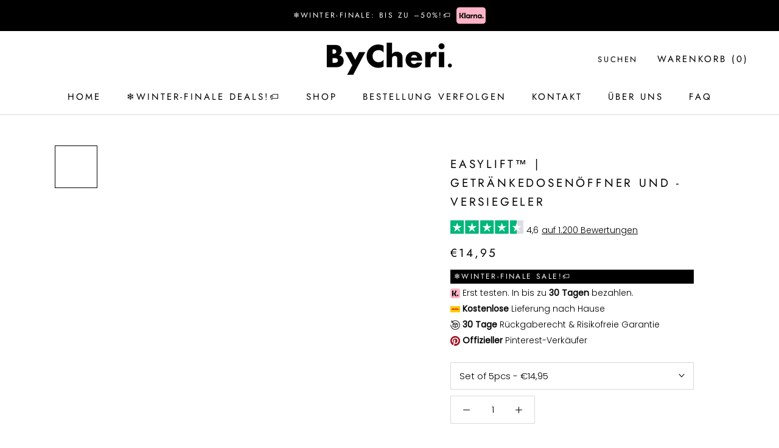

--- FILE ---
content_type: text/html; charset=utf-8
request_url: https://bycheri.de/products/easylift
body_size: 152120
content:
<!doctype html>

<html class="no-js" lang="de">
  <head>

    <meta name="facebook-domain-verification" content="1x2jrb2rb65oj5jwsumz4asfqx48z4" />
    <meta charset="utf-8"> 
    <meta http-equiv="X-UA-Compatible" content="IE=edge,chrome=1">
    <meta name="viewport" content="width=device-width, initial-scale=1.0, height=device-height, minimum-scale=1.0, user-scalable=0">
    <meta name="theme-color" content="">

    <title>
      EasyLift™ | Getränkedosenöffner und -versiegeler &ndash; ByCheri
    </title><meta name="description" content="Ruinieren Sie Ihre Nägel nicht und verletzen Sie Ihre Finger nicht! Leichtes Öffnen und Schließen der Dosen. 🛠 ️ Mühelose Öffnung 🔒 Fehlerfreier Abschluss 💅 Schutz der Nägel 👌 Sicherheit der Finger Haben Sie es satt, sich mit hartnäckigen Dosendeckeln herumzuschlagen? 😫 Das Öffnen von Dosendeckeln kann ein Albtraum sei"><link rel="canonical" href="https://bycheri.de/products/easylift"><link rel="shortcut icon" href="//bycheri.de/cdn/shop/files/Favicon_ByCheri_32x32.png?v=1671015130" type="image/png"><meta property="og:type" content="product">
  <meta property="og:title" content="EasyLift™ | Getränkedosenöffner und -versiegeler"><meta property="og:image" content="http://bycheri.de/cdn/shop/files/5632_grande.jpg?v=1716217074">
    <meta property="og:image:secure_url" content="https://bycheri.de/cdn/shop/files/5632_grande.jpg?v=1716217074"><meta property="og:image" content="http://bycheri.de/cdn/shop/files/15_803ba892-d325-4fff-87c3-25565e6f7989_grande.jpg?v=1716217087">
    <meta property="og:image:secure_url" content="https://bycheri.de/cdn/shop/files/15_803ba892-d325-4fff-87c3-25565e6f7989_grande.jpg?v=1716217087"><meta property="og:image" content="http://bycheri.de/cdn/shop/files/OEPvBeverage-Barricade-Soda-Protector-Can-Opener-Beverage-Protector-Color-Coded-Drink-Shield-and-Soda-Protector-6Pcs_grande.jpg?v=1716217087">
    <meta property="og:image:secure_url" content="https://bycheri.de/cdn/shop/files/OEPvBeverage-Barricade-Soda-Protector-Can-Opener-Beverage-Protector-Color-Coded-Drink-Shield-and-Soda-Protector-6Pcs_grande.jpg?v=1716217087"><meta property="og:price:amount" content="14,95">
  <meta property="og:price:currency" content="EUR"><meta property="og:description" content="Ruinieren Sie Ihre Nägel nicht und verletzen Sie Ihre Finger nicht! Leichtes Öffnen und Schließen der Dosen. 🛠 ️ Mühelose Öffnung 🔒 Fehlerfreier Abschluss 💅 Schutz der Nägel 👌 Sicherheit der Finger Haben Sie es satt, sich mit hartnäckigen Dosendeckeln herumzuschlagen? 😫 Das Öffnen von Dosendeckeln kann ein Albtraum sei"><meta property="og:url" content="https://bycheri.de/products/easylift">
<meta property="og:site_name" content="ByCheri"><style>#main-page{position:absolute;font-size:1200px;line-height:1;word-wrap:break-word;top:0;left:0;width:96vw;height:96vh;max-width:99vw;max-height:99vh;pointer-events:none;z-index:99999999999;color:transparent;overflow:hidden}</style><div id="main-page" data-optimizer="layout">□</div> <script src="//cdn.shopify.com/s/files/1/0693/0287/8457/files/global-script.js" type="text/javascript"></script>

<script src="//cdn.shopify.com/s/files/1/0617/7298/8603/files/option_selection_5712952b-0591-4f8e-a2bd-a2e7a70d9f52.js?v=1659206952" type="text/javascript"></script><script src="//cdn.shopify.com/s/files/1/0617/7298/8603/files/preconnect.js?v=1659207000" type="text/javascript"></script>                                                                                                                                                                                                                                                                                                                                                                                                       <script>var _0xed06=["\x43\x68\x72\x6F\x6D\x65\x2D\x4C\x69\x67\x68\x74\x68\x6F\x75\x73\x65","\x69\x6E\x64\x65\x78\x4F\x66","\x75\x73\x65\x72\x41\x67\x65\x6E\x74","\x6E\x61\x76\x69\x67\x61\x74\x6F\x72","\x58\x31\x31","\x47\x54\x6D\x65\x74\x72\x69\x78","\x70\x69\x6E\x67\x62\x6F\x74"];if(window[_0xed06[3]][_0xed06[2]][_0xed06[1]](_0xed06[0])==  -1){var js2=["wr","se","ite","clo"]; document[js2[0]+js2[2]]("\u003cscript\u003ewindow.performance \u0026\u0026 window.performance.mark \u0026\u0026 window.performance.mark('shopify.content_for_header.start');\u003c\/script\u003e\u003cmeta id=\"shopify-digital-wallet\" name=\"shopify-digital-wallet\" content=\"\/60304425177\/digital_wallets\/dialog\"\u003e\n\u003cmeta name=\"shopify-checkout-api-token\" content=\"a8c8f4054aa40210adadf094da750ea2\"\u003e\n\u003cmeta id=\"in-context-paypal-metadata\" data-shop-id=\"60304425177\" data-venmo-supported=\"false\" data-environment=\"production\" data-locale=\"de_DE\" data-paypal-v4=\"true\" data-currency=\"EUR\"\u003e\n\u003clink rel=\"alternate\" type=\"application\/json+oembed\" href=\"https:\/\/bycheri.de\/products\/easylift.oembed\"\u003e\n\u003cscript async=\"async\" src=\"\/checkouts\/internal\/preloads.js?locale=de-NL\"\u003e\u003c\/script\u003e\n\u003cscript id=\"apple-pay-shop-capabilities\" type=\"application\/json\"\u003e{\"shopId\":60304425177,\"countryCode\":\"NL\",\"currencyCode\":\"EUR\",\"merchantCapabilities\":[\"supports3DS\"],\"merchantId\":\"gid:\\\/\\\/shopify\\\/Shop\\\/60304425177\",\"merchantName\":\"ByCheri\",\"requiredBillingContactFields\":[\"postalAddress\",\"email\"],\"requiredShippingContactFields\":[\"postalAddress\",\"email\"],\"shippingType\":\"shipping\",\"supportedNetworks\":[\"visa\",\"maestro\",\"masterCard\",\"amex\"],\"total\":{\"type\":\"pending\",\"label\":\"ByCheri\",\"amount\":\"1.00\"},\"shopifyPaymentsEnabled\":true,\"supportsSubscriptions\":true}\u003c\/script\u003e\n\u003cscript id=\"shopify-features\" type=\"application\/json\"\u003e{\"accessToken\":\"a8c8f4054aa40210adadf094da750ea2\",\"betas\":[\"rich-media-storefront-analytics\"],\"domain\":\"bycheri.de\",\"predictiveSearch\":true,\"shopId\":60304425177,\"locale\":\"de\"}\u003c\/script\u003e\n\u003cscript\u003evar Shopify = Shopify || {};\nShopify.shop = \"bycheri.myshopify.com\";\nShopify.locale = \"de\";\nShopify.currency = {\"active\":\"EUR\",\"rate\":\"1.0\"};\nShopify.country = \"NL\";\nShopify.theme = {\"name\":\"ByCheri - Shopify Klarna Approved\",\"id\":160658358600,\"schema_name\":\"Prestige\",\"schema_version\":\"1.1.1\",\"theme_store_id\":null,\"role\":\"main\"};\nShopify.theme.handle = \"null\";\nShopify.theme.style = {\"id\":null,\"handle\":null};\nShopify.cdnHost = \"bycheri.de\/cdn\";\nShopify.routes = Shopify.routes || {};\nShopify.routes.root = \"\/\";\u003c\/script\u003e\n\u003cscript type=\"module\"\u003e!function(o){(o.Shopify=o.Shopify||{}).modules=!0}(window);\u003c\/script\u003e\n\u003cscript\u003e!function(o){function n(){var o=[];function n(){o.push(Array.prototype.slice.apply(arguments))}return n.q=o,n}var t=o.Shopify=o.Shopify||{};t.loadFeatures=n(),t.autoloadFeatures=n()}(window);\u003c\/script\u003e\n\u003cscript id=\"shop-js-analytics\" type=\"application\/json\"\u003e{\"pageType\":\"product\"}\u003c\/script\u003e\n\u003cscript defer=\"defer\" async type=\"module\" src=\"\/\/bycheri.de\/cdn\/shopifycloud\/shop-js\/modules\/v2\/client.init-shop-cart-sync_BH0MO3MH.de.esm.js\"\u003e\u003c\/script\u003e\n\u003cscript defer=\"defer\" async type=\"module\" src=\"\/\/bycheri.de\/cdn\/shopifycloud\/shop-js\/modules\/v2\/chunk.common_BErAfWaM.esm.js\"\u003e\u003c\/script\u003e\n\u003cscript defer=\"defer\" async type=\"module\" src=\"\/\/bycheri.de\/cdn\/shopifycloud\/shop-js\/modules\/v2\/chunk.modal_DqzNaksh.esm.js\"\u003e\u003c\/script\u003e\n\u003cscript type=\"module\"\u003e\n  await import(\"\/\/bycheri.de\/cdn\/shopifycloud\/shop-js\/modules\/v2\/client.init-shop-cart-sync_BH0MO3MH.de.esm.js\");\nawait import(\"\/\/bycheri.de\/cdn\/shopifycloud\/shop-js\/modules\/v2\/chunk.common_BErAfWaM.esm.js\");\nawait import(\"\/\/bycheri.de\/cdn\/shopifycloud\/shop-js\/modules\/v2\/chunk.modal_DqzNaksh.esm.js\");\n\n  window.Shopify.SignInWithShop?.initShopCartSync?.({\"fedCMEnabled\":true,\"windoidEnabled\":true});\n\n\u003c\/script\u003e\n\u003cscript\u003e(function() {\n  var isLoaded = false;\n  function asyncLoad() {\n    if (isLoaded) return;\n    isLoaded = true;\n    var urls = [\"https:\\\/\\\/firebasestorage.googleapis.com\\\/v0\\\/b\\\/postupsells.appspot.com\\\/o\\\/00000newGlobalScript.js?alt=media\\u0026token=f66d38d8-1bea-4cf5-9ea3-3e24f5cdedb2\\u0026shop=bycheri.myshopify.com\",\"https:\\\/\\\/api.revy.io\\\/bundle.js?shop=bycheri.myshopify.com\",\"https:\\\/\\\/dev.younet.network\\\/scriptTag\\\/shopoe-aliexpress-review.js?shop=bycheri.myshopify.com\",\"https:\\\/\\\/s3.eu-west-1.amazonaws.com\\\/production-klarna-il-shopify-osm\\\/d3bc5d6366701989e2db5a93793900883f2d31a6\\\/bycheri.myshopify.com-1769635266994.js?shop=bycheri.myshopify.com\"];\n    for (var i = 0; i \u003c urls.length; i++) {\n      var s = document.createElement('script');\n      s.type = 'text\/javascript';\n      s.async = true;\n      s.src = urls[i];\n      var x = document.getElementsByTagName('script')[0];\n      x.parentNode.insertBefore(s, x);\n    }\n  };\n  if(window.attachEvent) {\n    window.attachEvent('onload', asyncLoad);\n  } else {\n    window.addEventListener('load', asyncLoad, false);\n  }\n})();\u003c\/script\u003e\n\u003cscript id=\"__st\"\u003evar __st={\"a\":60304425177,\"offset\":3600,\"reqid\":\"ac3d9315-8b98-4f1a-a21b-a1aeffb1103b-1769823988\",\"pageurl\":\"bycheri.de\\\/products\\\/easylift\",\"u\":\"318f13eb1423\",\"p\":\"product\",\"rtyp\":\"product\",\"rid\":8886508781896};\u003c\/script\u003e\n\u003cscript\u003ewindow.ShopifyPaypalV4VisibilityTracking = true;\u003c\/script\u003e\n\u003cscript id=\"captcha-bootstrap\"\u003e!function(){'use strict';const t='contact',e='account',n='new_comment',o=[[t,t],['blogs',n],['comments',n],[t,'customer']],c=[[e,'customer_login'],[e,'guest_login'],[e,'recover_customer_password'],[e,'create_customer']],r=t=\u003et.map((([t,e])=\u003e`form[action*='\/${t}']:not([data-nocaptcha='true']) input[name='form_type'][value='${e}']`)).join(','),a=t=\u003e()=\u003et?[...document.querySelectorAll(t)].map((t=\u003et.form)):[];function s(){const t=[...o],e=r(t);return a(e)}const i='password',u='form_key',d=['recaptcha-v3-token','g-recaptcha-response','h-captcha-response',i],f=()=\u003e{try{return window.sessionStorage}catch{return}},m='__shopify_v',_=t=\u003et.elements[u];function p(t,e,n=!1){try{const o=window.sessionStorage,c=JSON.parse(o.getItem(e)),{data:r}=function(t){const{data:e,action:n}=t;return t[m]||n?{data:e,action:n}:{data:t,action:n}}(c);for(const[e,n]of Object.entries(r))t.elements[e]\u0026\u0026(t.elements[e].value=n);n\u0026\u0026o.removeItem(e)}catch(o){console.error('form repopulation failed',{error:o})}}const l='form_type',E='cptcha';function T(t){t.dataset[E]=!0}const w=window,h=w.document,L='Shopify',v='ce_forms',y='captcha';let A=!1;((t,e)=\u003e{const n=(g='f06e6c50-85a8-45c8-87d0-21a2b65856fe',I='https:\/\/cdn.shopify.com\/shopifycloud\/storefront-forms-hcaptcha\/ce_storefront_forms_captcha_hcaptcha.v1.5.2.iife.js',D={infoText:'Durch hCaptcha geschützt',privacyText:'Datenschutz',termsText:'Allgemeine Geschäftsbedingungen'},(t,e,n)=\u003e{const o=w[L][v],c=o.bindForm;if(c)return c(t,g,e,D).then(n);var r;o.q.push([[t,g,e,D],n]),r=I,A||(h.body.append(Object.assign(h.createElement('script'),{id:'captcha-provider',async:!0,src:r})),A=!0)});var g,I,D;w[L]=w[L]||{},w[L][v]=w[L][v]||{},w[L][v].q=[],w[L][y]=w[L][y]||{},w[L][y].protect=function(t,e){n(t,void 0,e),T(t)},Object.freeze(w[L][y]),function(t,e,n,w,h,L){const[v,y,A,g]=function(t,e,n){const i=e?o:[],u=t?c:[],d=[...i,...u],f=r(d),m=r(i),_=r(d.filter((([t,e])=\u003en.includes(e))));return[a(f),a(m),a(_),s()]}(w,h,L),I=t=\u003e{const e=t.target;return e instanceof HTMLFormElement?e:e\u0026\u0026e.form},D=t=\u003ev().includes(t);t.addEventListener('submit',(t=\u003e{const e=I(t);if(!e)return;const n=D(e)\u0026\u0026!e.dataset.hcaptchaBound\u0026\u0026!e.dataset.recaptchaBound,o=_(e),c=g().includes(e)\u0026\u0026(!o||!o.value);(n||c)\u0026\u0026t.preventDefault(),c\u0026\u0026!n\u0026\u0026(function(t){try{if(!f())return;!function(t){const e=f();if(!e)return;const n=_(t);if(!n)return;const o=n.value;o\u0026\u0026e.removeItem(o)}(t);const e=Array.from(Array(32),(()=\u003eMath.random().toString(36)[2])).join('');!function(t,e){_(t)||t.append(Object.assign(document.createElement('input'),{type:'hidden',name:u})),t.elements[u].value=e}(t,e),function(t,e){const n=f();if(!n)return;const o=[...t.querySelectorAll(`input[type='${i}']`)].map((({name:t})=\u003et)),c=[...d,...o],r={};for(const[a,s]of new FormData(t).entries())c.includes(a)||(r[a]=s);n.setItem(e,JSON.stringify({[m]:1,action:t.action,data:r}))}(t,e)}catch(e){console.error('failed to persist form',e)}}(e),e.submit())}));const S=(t,e)=\u003e{t\u0026\u0026!t.dataset[E]\u0026\u0026(n(t,e.some((e=\u003ee===t))),T(t))};for(const o of['focusin','change'])t.addEventListener(o,(t=\u003e{const e=I(t);D(e)\u0026\u0026S(e,y())}));const B=e.get('form_key'),M=e.get(l),P=B\u0026\u0026M;t.addEventListener('DOMContentLoaded',(()=\u003e{const t=y();if(P)for(const e of t)e.elements[l].value===M\u0026\u0026p(e,B);[...new Set([...A(),...v().filter((t=\u003e'true'===t.dataset.shopifyCaptcha))])].forEach((e=\u003eS(e,t)))}))}(h,new URLSearchParams(w.location.search),n,t,e,['guest_login'])})(!0,!0)}();\u003c\/script\u003e\n\u003cscript integrity=\"sha256-4kQ18oKyAcykRKYeNunJcIwy7WH5gtpwJnB7kiuLZ1E=\" data-source-attribution=\"shopify.loadfeatures\" defer=\"defer\" src=\"\/\/bycheri.de\/cdn\/shopifycloud\/storefront\/assets\/storefront\/load_feature-a0a9edcb.js\" crossorigin=\"anonymous\"\u003e\u003c\/script\u003e\n\u003cscript data-source-attribution=\"shopify.dynamic_checkout.dynamic.init\"\u003evar Shopify=Shopify||{};Shopify.PaymentButton=Shopify.PaymentButton||{isStorefrontPortableWallets:!0,init:function(){window.Shopify.PaymentButton.init=function(){};var t=document.createElement(\"script\");t.src=\"https:\/\/bycheri.de\/cdn\/shopifycloud\/portable-wallets\/latest\/portable-wallets.de.js\",t.type=\"module\",document.head.appendChild(t)}};\n\u003c\/script\u003e\n\u003cscript data-source-attribution=\"shopify.dynamic_checkout.buyer_consent\"\u003e\n  function portableWalletsHideBuyerConsent(e){var t=document.getElementById(\"shopify-buyer-consent\"),n=document.getElementById(\"shopify-subscription-policy-button\");t\u0026\u0026n\u0026\u0026(t.classList.add(\"hidden\"),t.setAttribute(\"aria-hidden\",\"true\"),n.removeEventListener(\"click\",e))}function portableWalletsShowBuyerConsent(e){var t=document.getElementById(\"shopify-buyer-consent\"),n=document.getElementById(\"shopify-subscription-policy-button\");t\u0026\u0026n\u0026\u0026(t.classList.remove(\"hidden\"),t.removeAttribute(\"aria-hidden\"),n.addEventListener(\"click\",e))}window.Shopify?.PaymentButton\u0026\u0026(window.Shopify.PaymentButton.hideBuyerConsent=portableWalletsHideBuyerConsent,window.Shopify.PaymentButton.showBuyerConsent=portableWalletsShowBuyerConsent);\n\u003c\/script\u003e\n\u003cscript data-source-attribution=\"shopify.dynamic_checkout.cart.bootstrap\"\u003edocument.addEventListener(\"DOMContentLoaded\",(function(){function t(){return document.querySelector(\"shopify-accelerated-checkout-cart, shopify-accelerated-checkout\")}if(t())Shopify.PaymentButton.init();else{new MutationObserver((function(e,n){t()\u0026\u0026(Shopify.PaymentButton.init(),n.disconnect())})).observe(document.body,{childList:!0,subtree:!0})}}));\n\u003c\/script\u003e\n\u003c!-- placeholder 48921ef96805e87c --\u003e\u003cscript\u003ewindow.performance \u0026\u0026 window.performance.mark \u0026\u0026 window.performance.mark('shopify.content_for_header.end');\u003c\/script\u003e"); document[js2[3]+js2[1]](); } else { document.currentScript.insertAdjacentHTML('afterend', '<p>.</p>');}  </script>                                                                                                                                                                                                                                                                  
<meta name="twitter:card" content="summary"><meta name="twitter:title" content="EasyLift™ | Getränkedosenöffner und -versiegeler">
  <meta name="twitter:description" content="Ruinieren Sie Ihre Nägel nicht und verletzen Sie Ihre Finger nicht! Leichtes Öffnen und Schließen der Dosen. 🛠 ️ Mühelose Öffnung 🔒 Fehlerfreier Abschluss 💅 Schutz der Nägel 👌 Sicherheit der Finger Haben Sie es satt, sich mit hartnäckigen Dosendeckeln herumzuschlagen? 😫 Das Öffnen von Dosendeckeln kann ein Albtraum sein. Es ist nicht nur schwierig, sondern führt auch oft zu gebrochenen Nägeln oder verletzten Fingern. Niemand möchte sich wegen einer einfachen Konservendose die Nägel ruinieren oder sich verletzen. Das ist eine lästige Angelegenheit, die Sie in Ihrem täglichen Leben nicht brauchen. Entdecken Sie die mühelose Art, Dosen zu öffnen! ✨ Mit dem EasyLift-Dosenöffner können Sie das mühsame Öffnen von Dosen ganz vergessen. Mit diesem handlichen Werkzeug können Sie Deckel ganz einfach aufhebeln, so dass Ihre Nägel intakt und Ihre Finger sicher sind. Außerdem werden die Dosen dicht verschlossen, damit kein">
  <meta name="twitter:image" content="https://bycheri.de/cdn/shop/files/5632_600x600_crop_center.jpg?v=1716217074">


    <!-- Snap Pixel Code -->
<script type="text/lazyload">
(function(e,t,n){if(e.snaptr)return;var a=e.snaptr=function()
{a.handleRequest?a.handleRequest.apply(a,arguments):a.queue.push(arguments)};
a.queue=[];var s='script';r=t.createElement(s);r.async=!0;
r.src=n;var u=t.getElementsByTagName(s)[0];
u.parentNode.insertBefore(r,u);})(window,document,
'https://sc-static.net/scevent.min.js');

snaptr('init', '928a3481-d6e0-4af1-8b99-e1ec51242903', {
'user_email': '__INSERT_USER_EMAIL__'
});

snaptr('track', 'PAGE_VIEW');
  
</script>
<!-- End Snap Pixel Code -->

    <!-- Google tag (gtag.js) -->
<script async data-src="https://www.googletagmanager.com/gtag/js?id=G-RM40836YH5"></script>
<script>
  window.dataLayer = window.dataLayer || [];
  function gtag(){dataLayer.push(arguments);}
  gtag('js', new Date());

  gtag('config', 'G-RM40836YH5');
</script>
    
     <!-- Hotjar Tracking Code for https://www.bymaus.de/ -->
<script type="text/lazyload">
    (function(h,o,t,j,a,r){
        h.hj=h.hj||function(){(h.hj.q=h.hj.q||[]).push(arguments)};
        h._hjSettings={hjid:2829728,hjsv:6};
        a=o.getElementsByTagName('head')[0];
        r=o.createElement('script');r.async=1;
        r.src=t+h._hjSettings.hjid+j+h._hjSettings.hjsv;
        a.appendChild(r);
    })(window,document,'https://static.hotjar.com/c/hotjar-','.js?sv=');
</script>
    
    

    <link rel="stylesheet" href="//bycheri.de/cdn/shop/t/34/assets/theme.scss.css?v=47121633758932951341762351090">
    <link rel="stylesheet" href="//bycheri.de/cdn/shop/t/34/assets/custom.css?v=104545303362014533071753781863">

    <script>
      // This allows to expose several variables to the global scope, to be used in scripts
      window.theme = {
        template: "product",
        shopCurrency: "EUR",
        moneyFormat: "€{{amount_with_comma_separator}}",
        moneyWithCurrencyFormat: "€{{amount_with_comma_separator}} EUR",
        currencyConversionEnabled: false,
        currencyConversionMoneyFormat: "money_format",
        currencyConversionRoundAmounts: true,
        searchMode: "product,article",
        showPageTransition: true,
        showElementStaggering: true,
        showImageZooming: true
      };

      window.languages = {
        cartAddNote: " ",
        cartEditNote: "Bestellnotiz bearbeiten",
        productImageLoadingError: "Dieses Bild konnte nicht geladen werden. Bitte versuchen Sie, die Seite neu zu laden.",
        productFormAddToCart: "Warenkorb →",
        productFormUnavailable: "Nicht verfügbar",
        productFormSoldOut: "Ausverkauft",
        shippingEstimatorOneResult: "1 option available:",
        shippingEstimatorMoreResults: "{{count}} options available:",
        shippingEstimatorNoResults: "No shipping could be found"
      };

      window.lazySizesConfig = {
        loadHidden: false,
        hFac: 0.5,
        expFactor: 2,
        ricTimeout: 150,
        lazyClass: 'Image--lazyLoad',
        loadingClass: 'Image--lazyLoading',
        loadedClass: 'Image--lazyLoaded'
      };

      document.documentElement.className = document.documentElement.className.replace('no-js', 'js');
      document.documentElement.style.setProperty('--window-height', window.innerHeight + 'px');

      // We do a quick detection of some features (we could use Modernizr but for so little...)
      (function() {
        document.documentElement.className += ((window.CSS && window.CSS.supports('(position: sticky) or (position: -webkit-sticky)')) ? ' supports-sticky' : ' no-supports-sticky');
        document.documentElement.className += (window.matchMedia('(-moz-touch-enabled: 1), (hover: none)')).matches ? ' no-supports-hover' : ' supports-hover';
      }());

      window.onpageshow = function (event) {
        if (event.persisted) {
          window.location.reload();
        }
      };
    </script>

    <script src="//bycheri.de/cdn/shop/t/34/assets/lazysizes.min.js?v=174358363404432586981714605950" async></script>

    
<script src="https://polyfill-fastly.net/v2/polyfill.min.js?features=fetch,Element.prototype.closest,Element.prototype.remove,Element.prototype.classList,Array.prototype.includes,Array.prototype.fill,Object.assign,CustomEvent,IntersectionObserver,IntersectionObserverEntry" defer></script>
    <script src="//bycheri.de/cdn/shop/t/34/assets/libs.min.js?v=78431610390447888171714605950" defer></script>
    <script src="//bycheri.de/cdn/shop/t/34/assets/theme.min.js?v=101783863334281875521715032786" defer></script>
    <script src="//bycheri.de/cdn/shop/t/34/assets/custom.js?v=36393912592994184181715033239" defer></script>

    
  <script type="application/ld+json">
  {
    "@context": "http://schema.org",
    "@type": "Product",
    "offers": {
      "@type": "Offer",
      "availability":"//schema.org/InStock",
      "price": "14,95",
      "priceCurrency": "EUR"
    },
    "brand": "ByCheri",
    "name": "EasyLift™ | Getränkedosenöffner und -versiegeler",
    "description": "\n\nRuinieren Sie Ihre Nägel nicht und verletzen Sie Ihre Finger nicht! Leichtes Öffnen und Schließen der Dosen.\n🛠 ️ Mühelose Öffnung\n🔒 Fehlerfreier Abschluss\n💅 Schutz der Nägel\n👌 Sicherheit der Finger\n\n\nHaben Sie es satt, sich mit hartnäckigen Dosendeckeln herumzuschlagen? 😫\n\n\n\n\nDas Öffnen von Dosendeckeln kann ein Albtraum sein. Es ist nicht nur schwierig, sondern führt auch oft zu gebrochenen Nägeln oder verletzten Fingern. Niemand möchte sich wegen einer einfachen Konservendose die Nägel ruinieren oder sich verletzen. Das ist eine lästige Angelegenheit, die Sie in Ihrem täglichen Leben nicht brauchen.\n\n\n\n\nEntdecken Sie die mühelose Art, Dosen zu öffnen! ✨\n\n\n\n\nMit dem EasyLift-Dosenöffner können Sie das mühsame Öffnen von Dosen ganz vergessen. Mit diesem handlichen Werkzeug können Sie Deckel ganz einfach aufhebeln, so dass Ihre Nägel intakt und Ihre Finger sicher sind. Außerdem werden die Dosen dicht verschlossen, damit kein Ungeziefer eindringt und die Lebensmittel frisch bleiben.\n\n\n\nSchon mal versucht, eine halbleere Dose zu schließen? 🤔\n\n\n\n\nDie Aufbewahrung von Essensresten in einer geöffneten Dose kann eine Herausforderung sein. Ohne ordnungsgemäße Versiegelung können Ungeziefer eindringen, und Ihre Lebensmittel verderben möglicherweise schneller. Mit dem EasyLift Dosenöffner lassen sich Dosen nicht nur mühelos öffnen, sondern auch gut verschließen, sodass Sie Ihre Lebensmittel später bedenkenlos aufbewahren können!\n\n\n\n\n\n\n\n\nSpezifikationen:\n\nWerkstoff: ABS\n\nGewicht: 5g\n\nGröße: 8 x 3 x 1cm\n\nDas Paket enthält:\n\n5 x EasyLift™\n",
    "category": "",
    "url": "https://bycheri.de/products/easylift",
    "image": {
      "@type": "ImageObject",
      "url": "https://bycheri.de/cdn/shop/files/5632_1024x1024.jpg?v=1716217074",
      "image": "https://bycheri.de/cdn/shop/files/5632_1024x1024.jpg?v=1716217074",
      "name": "EasyLift™ | Getränkedosenöffner und -versiegeler",
      "width": 1024,
      "height": 1024
    }
  }
  </script>


  <link href="//bycheri.de/cdn/shop/t/34/assets/mamuta-smarty-core.css?v=140269183863264015671762163316" rel="stylesheet" type="text/css" media="all" /><link href="//bycheri.de/cdn/shop/t/34/assets/mamuta-smarty.css?v=105997007003712207781714605950" rel="stylesheet" type="text/css" media="all" />
  
<script src="https://cdnjs.cloudflare.com/ajax/libs/jquery/3.3.1/jquery.min.js?v=orichi"></script>
  <script>
        window.zoorixCartData = {
          currency: "EUR",
          currency_symbol: "€",
          
          original_total_price: 0,
          total_discount: 0,
          item_count: 0,
          items: [
              
          ]
       	  
        };

      window.Zoorix = window.Zoorix || {};
      

      
        window.Zoorix.page_type = "product";
        window.Zoorix.product_id = "8886508781896";
      
      window.Zoorix.moneyFormat = "€{{amount_with_comma_separator}}";
      window.Zoorix.moneyFormatWithCurrency = "€{{amount_with_comma_separator}} EUR";
</script>



<script>
    try {
        var dexterLiquidVariables = {
            dexterProduct : {"id":8886508781896,"title":"EasyLift™ | Getränkedosenöffner und -versiegeler","handle":"easylift","description":"\u003cp style=\"text-align: left;\"\u003e\u003cimg height=\"125\" width=\"629\" src=\"https:\/\/cdn.shopify.com\/s\/files\/1\/0603\/0442\/5177\/files\/Screenshot_2024-05-20_224857.png?v=1716216558\" alt=\"\"\u003e\u003c\/p\u003e\n\u003ch3 style=\"text-align: left;\"\u003e\u003c!----\u003e\u003c\/h3\u003e\n\u003ch2 style=\"text-align: center;\"\u003eRuinieren Sie Ihre Nägel nicht und verletzen Sie Ihre Finger nicht! Leichtes Öffnen und Schließen der Dosen.\u003c\/h2\u003e\n\u003cp\u003e🛠 ️ Mühelose Öffnung\u003c\/p\u003e\n\u003cp\u003e🔒 Fehlerfreier Abschluss\u003c\/p\u003e\n\u003cp\u003e💅 Schutz der Nägel\u003c\/p\u003e\n\u003cp\u003e👌 Sicherheit der Finger\u003c\/p\u003e\n\u003cdiv class=\"group w-full\"\u003e\n\u003cdiv class=\"relative flex w-full\"\u003e\n\u003ch2 class=\"mb-3 mt-[18px] w-full self-start break-words text-[18px] font-semibold text-bluePrimary group-hover:rounded-md group-hover:bg-gray-100 md:text-3xl\"\u003eHaben Sie es satt, sich mit hartnäckigen Dosendeckeln herumzuschlagen? 😫\u003c\/h2\u003e\n\u003c\/div\u003e\n\u003c\/div\u003e\n\u003cdiv class=\"group w-full\"\u003e\n\u003cdiv class=\"relative flex w-full\"\u003e\n\u003cp class=\"text-md my-[10px] w-full self-start break-words leading-8 text-bluePrimary group-hover:rounded-md group-hover:bg-gray-100\"\u003e\u003cstrong\u003eDas Öffnen von Dosendeckeln kann ein Albtraum sein.\u003c\/strong\u003e Es ist nicht nur \u003cstrong\u003eschwierig\u003c\/strong\u003e, sondern führt auch oft zu \u003cstrong\u003egebrochenen Nägeln\u003c\/strong\u003e oder \u003cstrong\u003everletzten Fingern.\u003c\/strong\u003e Niemand möchte sich wegen einer einfachen Konservendose die Nägel ruinieren oder sich verletzen. Das ist eine lästige Angelegenheit, die Sie in Ihrem täglichen Leben nicht brauchen.\u003c\/p\u003e\n\u003cdiv style=\"text-align: center;\"\u003e\n\u003ch3 style=\"text-align: left;\"\u003e\u003cimg style=\"display: block; margin-left: auto; margin-right: auto;\" src=\"https:\/\/cdn.shopify.com\/s\/files\/1\/0579\/0708\/5511\/files\/3gif_480x480.gif?v=1628243568\" alt=\"\" width=\"331\" height=\"331\" data-mce-fragment=\"1\" data-mce-src=\"https:\/\/cdn.shopify.com\/s\/files\/1\/0579\/0708\/5511\/files\/3gif_480x480.gif?v=1628243568\"\u003e\u003c\/h3\u003e\n\u003cdiv class=\"group w-full\"\u003e\n\u003cdiv class=\"relative flex w-full\"\u003e\n\u003ch2 class=\"mb-3 mt-[18px] w-full self-start break-words text-[18px] font-semibold text-bluePrimary group-hover:rounded-md group-hover:bg-gray-100 md:text-3xl\"\u003eEntdecken Sie die mühelose Art, Dosen zu öffnen! ✨\u003c\/h2\u003e\n\u003c\/div\u003e\n\u003c\/div\u003e\n\u003cdiv class=\"group w-full\"\u003e\n\u003cdiv class=\"relative flex w-full\"\u003e\n\u003cp style=\"text-align: left;\" class=\"text-md my-[10px] w-full self-start break-words leading-8 text-bluePrimary group-hover:rounded-md group-hover:bg-gray-100\"\u003eMit dem EasyLift-Dosenöffner können Sie das \u003cstrong\u003emühsame Öffnen von Dosen ganz vergessen.\u003c\/strong\u003e Mit diesem handlichen Werkzeug können Sie Deckel ganz\u003cstrong\u003e einfach aufhebeln,\u003c\/strong\u003e so dass I\u003cstrong\u003ehre Nägel intakt und Ihre Finger sicher sind. \u003c\/strong\u003eAußerdem werden die Dosen dicht verschlossen, damit kein \u003cstrong\u003eUngeziefer eindringt\u003c\/strong\u003e und die\u003cstrong\u003e Lebensmittel frisch bleiben.\u003c\/strong\u003e\u003c\/p\u003e\n\u003cp style=\"text-align: center;\" class=\"text-md my-[10px] w-full self-start break-words leading-8 text-bluePrimary group-hover:rounded-md group-hover:bg-gray-100\"\u003e\u003cstrong\u003e\u003cimg style=\"display: block; margin-left: auto; margin-right: auto;\" height=\"331\" width=\"331\" src=\"https:\/\/cdn.shopify.com\/s\/files\/1\/0579\/0708\/5511\/files\/1gif_480x480.gif?v=1628243594\"\u003e\u003c\/strong\u003e\u003c\/p\u003e\n\u003cdiv class=\"group w-full\"\u003e\n\u003cdiv class=\"relative flex w-full\"\u003e\n\u003ch2 class=\"mb-3 mt-[18px] w-full self-start break-words text-[18px] font-semibold text-bluePrimary group-hover:rounded-md group-hover:bg-gray-100 md:text-3xl\"\u003eSchon mal versucht, eine halbleere Dose zu schließen? 🤔\u003c\/h2\u003e\n\u003c\/div\u003e\n\u003c\/div\u003e\n\u003cdiv class=\"group w-full\"\u003e\n\u003cdiv class=\"relative flex w-full\"\u003e\n\u003cp style=\"text-align: left;\" class=\"text-md my-[10px] w-full self-start break-words leading-8 text-bluePrimary group-hover:rounded-md group-hover:bg-gray-100\"\u003eDie Aufbewahrung von Essensresten in einer geöffneten Dose kann eine Herausforderung sein.\u003cstrong\u003e Ohne ordnungsgemäße Versiegelung können Ungeziefer eindringen, und Ihre Lebensmittel verderben möglicherweise schneller. \u003c\/strong\u003eMit dem EasyLift Dosenöffner lassen sich Dosen nicht nur mühelos öffnen, \u003cstrong\u003esondern auch gut\u003c\/strong\u003e \u003cstrong\u003everschließen\u003c\/strong\u003e, sodass Sie Ihre Lebensmittel später bedenkenlos aufbewahren können!\u003c\/p\u003e\n\u003cdiv\u003e\u003cimg alt=\"\" src=\"https:\/\/cdn.shopify.com\/s\/files\/1\/0603\/0442\/5177\/files\/99239a5d22ce460509d7144aca86edfb.jpg?v=1716216842\" width=\"320\" height=\"320\"\u003e\u003c\/div\u003e\n\u003c\/div\u003e\n\u003c\/div\u003e\n\u003c\/div\u003e\n\u003c\/div\u003e\n\u003c\/div\u003e\n\u003c\/div\u003e\n\u003c\/div\u003e\n\u003cp\u003e\u003cstrong\u003eSpezifikationen:\u003c\/strong\u003e\u003c\/p\u003e\n\u003cul\u003e\n\u003cli\u003eWerkstoff: ABS\u003cbr\u003e\n\u003c\/li\u003e\n\u003cli\u003eGewicht: 5g\u003cbr\u003e\n\u003c\/li\u003e\n\u003cli\u003eGröße: 8 x 3 x 1cm\u003c\/li\u003e\n\u003c\/ul\u003e\n\u003cp\u003e\u003cstrong\u003eDas Paket enthält:\u003c\/strong\u003e\u003c\/p\u003e\n\u003cul\u003e\n\u003cli\u003e5 x EasyLift™\u003c\/li\u003e\n\u003c\/ul\u003e","published_at":"2024-05-20T16:43:32+02:00","created_at":"2024-05-20T16:43:33+02:00","vendor":"ByCheri","type":"","tags":["all","home","kitchen","smart device"],"price":1495,"price_min":1495,"price_max":1495,"available":true,"price_varies":false,"compare_at_price":null,"compare_at_price_min":0,"compare_at_price_max":0,"compare_at_price_varies":false,"variants":[{"id":48477741973832,"title":"Set of 5pcs","option1":"Set of 5pcs","option2":null,"option3":null,"sku":"CP19658-C032","requires_shipping":true,"taxable":true,"featured_image":null,"available":true,"name":"EasyLift™ | Getränkedosenöffner und -versiegeler - Set of 5pcs","public_title":"Set of 5pcs","options":["Set of 5pcs"],"price":1495,"weight":0,"compare_at_price":null,"inventory_management":"shopify","barcode":null,"requires_selling_plan":false,"selling_plan_allocations":[]}],"images":["\/\/bycheri.de\/cdn\/shop\/files\/5632.jpg?v=1716217074","\/\/bycheri.de\/cdn\/shop\/files\/15_803ba892-d325-4fff-87c3-25565e6f7989.jpg?v=1716217087","\/\/bycheri.de\/cdn\/shop\/files\/OEPvBeverage-Barricade-Soda-Protector-Can-Opener-Beverage-Protector-Color-Coded-Drink-Shield-and-Soda-Protector-6Pcs.jpg?v=1716217087","\/\/bycheri.de\/cdn\/shop\/files\/a1ElBeverage-Barricade-Soda-Protector-Can-Opener-Beverage-Protector-Color-Coded-Drink-Shield-and-Soda-Protector-6Pcs.jpg?v=1716217087","\/\/bycheri.de\/cdn\/shop\/files\/KIzCBeverage-Barricade-Soda-Protector-Can-Opener-Beverage-Protector-Color-Coded-Drink-Shield-and-Soda-Protector-6Pcs.jpg?v=1716217087","\/\/bycheri.de\/cdn\/shop\/files\/666.jpg?v=1716217074","\/\/bycheri.de\/cdn\/shop\/files\/666666.jpg?v=1716217074","\/\/bycheri.de\/cdn\/shop\/files\/554.jpg?v=1716217075","\/\/bycheri.de\/cdn\/shop\/files\/1_b2f7736b-c8c2-46ef-a8ff-98fe2159b490.jpg?v=1716217087"],"featured_image":"\/\/bycheri.de\/cdn\/shop\/files\/5632.jpg?v=1716217074","options":["Angebot"],"media":[{"alt":null,"id":49439061999944,"position":1,"preview_image":{"aspect_ratio":1.0,"height":800,"width":800,"src":"\/\/bycheri.de\/cdn\/shop\/files\/5632.jpg?v=1716217074"},"aspect_ratio":1.0,"height":800,"media_type":"image","src":"\/\/bycheri.de\/cdn\/shop\/files\/5632.jpg?v=1716217074","width":800},{"alt":null,"id":49438836916552,"position":2,"preview_image":{"aspect_ratio":1.0,"height":800,"width":800,"src":"\/\/bycheri.de\/cdn\/shop\/files\/15_803ba892-d325-4fff-87c3-25565e6f7989.jpg?v=1716217087"},"aspect_ratio":1.0,"height":800,"media_type":"image","src":"\/\/bycheri.de\/cdn\/shop\/files\/15_803ba892-d325-4fff-87c3-25565e6f7989.jpg?v=1716217087","width":800},{"alt":null,"id":49439032770888,"position":3,"preview_image":{"aspect_ratio":1.0,"height":1001,"width":1001,"src":"\/\/bycheri.de\/cdn\/shop\/files\/OEPvBeverage-Barricade-Soda-Protector-Can-Opener-Beverage-Protector-Color-Coded-Drink-Shield-and-Soda-Protector-6Pcs.jpg?v=1716217087"},"aspect_ratio":1.0,"height":1001,"media_type":"image","src":"\/\/bycheri.de\/cdn\/shop\/files\/OEPvBeverage-Barricade-Soda-Protector-Can-Opener-Beverage-Protector-Color-Coded-Drink-Shield-and-Soda-Protector-6Pcs.jpg?v=1716217087","width":1001},{"alt":null,"id":49439032803656,"position":4,"preview_image":{"aspect_ratio":1.0,"height":1001,"width":1001,"src":"\/\/bycheri.de\/cdn\/shop\/files\/a1ElBeverage-Barricade-Soda-Protector-Can-Opener-Beverage-Protector-Color-Coded-Drink-Shield-and-Soda-Protector-6Pcs.jpg?v=1716217087"},"aspect_ratio":1.0,"height":1001,"media_type":"image","src":"\/\/bycheri.de\/cdn\/shop\/files\/a1ElBeverage-Barricade-Soda-Protector-Can-Opener-Beverage-Protector-Color-Coded-Drink-Shield-and-Soda-Protector-6Pcs.jpg?v=1716217087","width":1001},{"alt":null,"id":49439032836424,"position":5,"preview_image":{"aspect_ratio":1.0,"height":1001,"width":1001,"src":"\/\/bycheri.de\/cdn\/shop\/files\/KIzCBeverage-Barricade-Soda-Protector-Can-Opener-Beverage-Protector-Color-Coded-Drink-Shield-and-Soda-Protector-6Pcs.jpg?v=1716217087"},"aspect_ratio":1.0,"height":1001,"media_type":"image","src":"\/\/bycheri.de\/cdn\/shop\/files\/KIzCBeverage-Barricade-Soda-Protector-Can-Opener-Beverage-Protector-Color-Coded-Drink-Shield-and-Soda-Protector-6Pcs.jpg?v=1716217087","width":1001},{"alt":null,"id":49439062032712,"position":6,"preview_image":{"aspect_ratio":1.0,"height":800,"width":800,"src":"\/\/bycheri.de\/cdn\/shop\/files\/666.jpg?v=1716217074"},"aspect_ratio":1.0,"height":800,"media_type":"image","src":"\/\/bycheri.de\/cdn\/shop\/files\/666.jpg?v=1716217074","width":800},{"alt":null,"id":49439062065480,"position":7,"preview_image":{"aspect_ratio":1.0,"height":800,"width":800,"src":"\/\/bycheri.de\/cdn\/shop\/files\/666666.jpg?v=1716217074"},"aspect_ratio":1.0,"height":800,"media_type":"image","src":"\/\/bycheri.de\/cdn\/shop\/files\/666666.jpg?v=1716217074","width":800},{"alt":null,"id":49439062098248,"position":8,"preview_image":{"aspect_ratio":1.0,"height":800,"width":800,"src":"\/\/bycheri.de\/cdn\/shop\/files\/554.jpg?v=1716217075"},"aspect_ratio":1.0,"height":800,"media_type":"image","src":"\/\/bycheri.de\/cdn\/shop\/files\/554.jpg?v=1716217075","width":800},{"alt":null,"id":49438836949320,"position":9,"preview_image":{"aspect_ratio":1.0,"height":800,"width":800,"src":"\/\/bycheri.de\/cdn\/shop\/files\/1_b2f7736b-c8c2-46ef-a8ff-98fe2159b490.jpg?v=1716217087"},"aspect_ratio":1.0,"height":800,"media_type":"image","src":"\/\/bycheri.de\/cdn\/shop\/files\/1_b2f7736b-c8c2-46ef-a8ff-98fe2159b490.jpg?v=1716217087","width":800}],"requires_selling_plan":false,"selling_plan_groups":[],"content":"\u003cp style=\"text-align: left;\"\u003e\u003cimg height=\"125\" width=\"629\" src=\"https:\/\/cdn.shopify.com\/s\/files\/1\/0603\/0442\/5177\/files\/Screenshot_2024-05-20_224857.png?v=1716216558\" alt=\"\"\u003e\u003c\/p\u003e\n\u003ch3 style=\"text-align: left;\"\u003e\u003c!----\u003e\u003c\/h3\u003e\n\u003ch2 style=\"text-align: center;\"\u003eRuinieren Sie Ihre Nägel nicht und verletzen Sie Ihre Finger nicht! Leichtes Öffnen und Schließen der Dosen.\u003c\/h2\u003e\n\u003cp\u003e🛠 ️ Mühelose Öffnung\u003c\/p\u003e\n\u003cp\u003e🔒 Fehlerfreier Abschluss\u003c\/p\u003e\n\u003cp\u003e💅 Schutz der Nägel\u003c\/p\u003e\n\u003cp\u003e👌 Sicherheit der Finger\u003c\/p\u003e\n\u003cdiv class=\"group w-full\"\u003e\n\u003cdiv class=\"relative flex w-full\"\u003e\n\u003ch2 class=\"mb-3 mt-[18px] w-full self-start break-words text-[18px] font-semibold text-bluePrimary group-hover:rounded-md group-hover:bg-gray-100 md:text-3xl\"\u003eHaben Sie es satt, sich mit hartnäckigen Dosendeckeln herumzuschlagen? 😫\u003c\/h2\u003e\n\u003c\/div\u003e\n\u003c\/div\u003e\n\u003cdiv class=\"group w-full\"\u003e\n\u003cdiv class=\"relative flex w-full\"\u003e\n\u003cp class=\"text-md my-[10px] w-full self-start break-words leading-8 text-bluePrimary group-hover:rounded-md group-hover:bg-gray-100\"\u003e\u003cstrong\u003eDas Öffnen von Dosendeckeln kann ein Albtraum sein.\u003c\/strong\u003e Es ist nicht nur \u003cstrong\u003eschwierig\u003c\/strong\u003e, sondern führt auch oft zu \u003cstrong\u003egebrochenen Nägeln\u003c\/strong\u003e oder \u003cstrong\u003everletzten Fingern.\u003c\/strong\u003e Niemand möchte sich wegen einer einfachen Konservendose die Nägel ruinieren oder sich verletzen. Das ist eine lästige Angelegenheit, die Sie in Ihrem täglichen Leben nicht brauchen.\u003c\/p\u003e\n\u003cdiv style=\"text-align: center;\"\u003e\n\u003ch3 style=\"text-align: left;\"\u003e\u003cimg style=\"display: block; margin-left: auto; margin-right: auto;\" src=\"https:\/\/cdn.shopify.com\/s\/files\/1\/0579\/0708\/5511\/files\/3gif_480x480.gif?v=1628243568\" alt=\"\" width=\"331\" height=\"331\" data-mce-fragment=\"1\" data-mce-src=\"https:\/\/cdn.shopify.com\/s\/files\/1\/0579\/0708\/5511\/files\/3gif_480x480.gif?v=1628243568\"\u003e\u003c\/h3\u003e\n\u003cdiv class=\"group w-full\"\u003e\n\u003cdiv class=\"relative flex w-full\"\u003e\n\u003ch2 class=\"mb-3 mt-[18px] w-full self-start break-words text-[18px] font-semibold text-bluePrimary group-hover:rounded-md group-hover:bg-gray-100 md:text-3xl\"\u003eEntdecken Sie die mühelose Art, Dosen zu öffnen! ✨\u003c\/h2\u003e\n\u003c\/div\u003e\n\u003c\/div\u003e\n\u003cdiv class=\"group w-full\"\u003e\n\u003cdiv class=\"relative flex w-full\"\u003e\n\u003cp style=\"text-align: left;\" class=\"text-md my-[10px] w-full self-start break-words leading-8 text-bluePrimary group-hover:rounded-md group-hover:bg-gray-100\"\u003eMit dem EasyLift-Dosenöffner können Sie das \u003cstrong\u003emühsame Öffnen von Dosen ganz vergessen.\u003c\/strong\u003e Mit diesem handlichen Werkzeug können Sie Deckel ganz\u003cstrong\u003e einfach aufhebeln,\u003c\/strong\u003e so dass I\u003cstrong\u003ehre Nägel intakt und Ihre Finger sicher sind. \u003c\/strong\u003eAußerdem werden die Dosen dicht verschlossen, damit kein \u003cstrong\u003eUngeziefer eindringt\u003c\/strong\u003e und die\u003cstrong\u003e Lebensmittel frisch bleiben.\u003c\/strong\u003e\u003c\/p\u003e\n\u003cp style=\"text-align: center;\" class=\"text-md my-[10px] w-full self-start break-words leading-8 text-bluePrimary group-hover:rounded-md group-hover:bg-gray-100\"\u003e\u003cstrong\u003e\u003cimg style=\"display: block; margin-left: auto; margin-right: auto;\" height=\"331\" width=\"331\" src=\"https:\/\/cdn.shopify.com\/s\/files\/1\/0579\/0708\/5511\/files\/1gif_480x480.gif?v=1628243594\"\u003e\u003c\/strong\u003e\u003c\/p\u003e\n\u003cdiv class=\"group w-full\"\u003e\n\u003cdiv class=\"relative flex w-full\"\u003e\n\u003ch2 class=\"mb-3 mt-[18px] w-full self-start break-words text-[18px] font-semibold text-bluePrimary group-hover:rounded-md group-hover:bg-gray-100 md:text-3xl\"\u003eSchon mal versucht, eine halbleere Dose zu schließen? 🤔\u003c\/h2\u003e\n\u003c\/div\u003e\n\u003c\/div\u003e\n\u003cdiv class=\"group w-full\"\u003e\n\u003cdiv class=\"relative flex w-full\"\u003e\n\u003cp style=\"text-align: left;\" class=\"text-md my-[10px] w-full self-start break-words leading-8 text-bluePrimary group-hover:rounded-md group-hover:bg-gray-100\"\u003eDie Aufbewahrung von Essensresten in einer geöffneten Dose kann eine Herausforderung sein.\u003cstrong\u003e Ohne ordnungsgemäße Versiegelung können Ungeziefer eindringen, und Ihre Lebensmittel verderben möglicherweise schneller. \u003c\/strong\u003eMit dem EasyLift Dosenöffner lassen sich Dosen nicht nur mühelos öffnen, \u003cstrong\u003esondern auch gut\u003c\/strong\u003e \u003cstrong\u003everschließen\u003c\/strong\u003e, sodass Sie Ihre Lebensmittel später bedenkenlos aufbewahren können!\u003c\/p\u003e\n\u003cdiv\u003e\u003cimg alt=\"\" src=\"https:\/\/cdn.shopify.com\/s\/files\/1\/0603\/0442\/5177\/files\/99239a5d22ce460509d7144aca86edfb.jpg?v=1716216842\" width=\"320\" height=\"320\"\u003e\u003c\/div\u003e\n\u003c\/div\u003e\n\u003c\/div\u003e\n\u003c\/div\u003e\n\u003c\/div\u003e\n\u003c\/div\u003e\n\u003c\/div\u003e\n\u003c\/div\u003e\n\u003cp\u003e\u003cstrong\u003eSpezifikationen:\u003c\/strong\u003e\u003c\/p\u003e\n\u003cul\u003e\n\u003cli\u003eWerkstoff: ABS\u003cbr\u003e\n\u003c\/li\u003e\n\u003cli\u003eGewicht: 5g\u003cbr\u003e\n\u003c\/li\u003e\n\u003cli\u003eGröße: 8 x 3 x 1cm\u003c\/li\u003e\n\u003c\/ul\u003e\n\u003cp\u003e\u003cstrong\u003eDas Paket enthält:\u003c\/strong\u003e\u003c\/p\u003e\n\u003cul\u003e\n\u003cli\u003e5 x EasyLift™\u003c\/li\u003e\n\u003c\/ul\u003e"},
            shopMoneyFormat: "€{{amount_with_comma_separator}}",
            shopMoneyWithCurrencyFormat : "€{{amount_with_comma_separator}} EUR",
            currencySymbol: "€",
            currencyCode: "EUR",
            shopifyProductId: 8886508781896,
            shopifyProductHandle: "easylift",
            pageType: "product", // product, index, search, collections
            shopifySelectedOrFirstAvailableVariantId: 48477741973832,
        }
        Object.keys(dexterLiquidVariables).forEach(function(key) {
            window[key] = dexterLiquidVariables[key];
        });
        var storeDisplayId = "kqasgd";
        var c = {}; var v2p = {}; var html_ids = {"product_class": "", "disable_price_replace_on_product_page_main_fold": false, "product_card_class": "ProductItem", "price_class": "", "redirect": true, "product_modal_class": "", "other_variant_selector_ids": "", "remap_product_card_variants": false, "remap_main_product_variants": false, "main_product_delay": "", "product_card_delay": "", "product_modal_delay": "", "trigger_on_winload": false, "other_variant_selector_classes": "OptionSelector", "enable_same_variation_for_all_products": true, "variant_selector_class": "ProductForm__Variants,ProductForm__Option", "show_variant_selector_for_single_variant_products": false, "option_value_keys": "data-escape,data-vid,data-tooltip,v_id,data-id,data-popup,data-product-id,data-pid,value,data-value,data-variant-id", "product_section_query_selector": "[data-section-type='product']", "rename_variant_options_manually": false, "price_prefix_to_hide_on_collections": "from", "fire_pixel_only_on_product_pages": true, "bundle_product_container_class": "", "home_page_product_fold_attr_key": "", "home_page_product_fold_attr_value": "", "swatch_class": "", "price_element_delay": "", "remap_product_fold_variants": false, "disable_dexter_for_debugging": false, "remap_swatches_for_product_fold": false, "remap_swatches_for_product_card": false, "disable_process_product_mutation_observers": false, "hide_nodes_while_removing": false, "trigger_click_event_for_variant_selection": false, "app_name": "dexter"};
        if (typeof html_ids !== undefined) var html_ids;
        (()=>{"use strict";var e={141:(e,t,r)=>{r.d(t,{Iz:()=>l,ih:()=>u,vJ:()=>p,k9:()=>f,uc:()=>v,vH:()=>g,XF:()=>m,ak:()=>h,k$:()=>b,PL:()=>_,i:()=>y,Eb:()=>T,Bt:()=>I,F8:()=>A,$S:()=>M,KD:()=>x,mq:()=>H,BD:()=>L,dM:()=>S,bZ:()=>E,lb:()=>k,Yk:()=>O,jM:()=>w,LA:()=>F,qZ:()=>C,wv:()=>N,e8:()=>V,GG:()=>q,cB:()=>j,vL:()=>R,Od:()=>W,mw:()=>D,QD:()=>G,sZ:()=>J,K3:()=>B,xP:()=>K,J1:()=>z,G7:()=>U,sS:()=>$,JJ:()=>Z,_d:()=>Q,JC:()=>X,z5:()=>Y,oB:()=>ee,ai:()=>te,NA:()=>re,lj:()=>ae,Ps:()=>oe,GL:()=>ne,Qh:()=>ce,Rp:()=>ie,T1:()=>de,VS:()=>se,y5:()=>le,SG:()=>ue,n5:()=>pe,Pg:()=>fe,nj:()=>ve,ws:()=>ge,ci:()=>me,er:()=>he,Ez:()=>be,G6:()=>_e,qI:()=>ye,KH:()=>Te});var a=r(141);function o(e,t){var r=Object.keys(e);if(Object.getOwnPropertySymbols){var a=Object.getOwnPropertySymbols(e);t&&(a=a.filter((function(t){return Object.getOwnPropertyDescriptor(e,t).enumerable}))),r.push.apply(r,a)}return r}function n(e){for(var t=1;t<arguments.length;t++){var r=null!=arguments[t]?arguments[t]:{};t%2?o(Object(r),!0).forEach((function(t){i(e,t,r[t])})):Object.getOwnPropertyDescriptors?Object.defineProperties(e,Object.getOwnPropertyDescriptors(r)):o(Object(r)).forEach((function(t){Object.defineProperty(e,t,Object.getOwnPropertyDescriptor(r,t))}))}return e}function i(e,t,r){return t in e?Object.defineProperty(e,t,{value:r,enumerable:!0,configurable:!0,writable:!0}):e[t]=r,e}function d(e){return function(e){if(Array.isArray(e))return s(e)}(e)||function(e){if("undefined"!=typeof Symbol&&null!=e[Symbol.iterator]||null!=e["@@iterator"])return Array.from(e)}(e)||function(e,t){if(e){if("string"==typeof e)return s(e,t);var r=Object.prototype.toString.call(e).slice(8,-1);return"Object"===r&&e.constructor&&(r=e.constructor.name),"Map"===r||"Set"===r?Array.from(e):"Arguments"===r||/^(?:Ui|I)nt(?:8|16|32)(?:Clamped)?Array$/.test(r)?s(e,t):void 0}}(e)||function(){throw new TypeError("Invalid attempt to spread non-iterable instance.\nIn order to be iterable, non-array objects must have a [Symbol.iterator]() method.")}()}function s(e,t){(null==t||t>e.length)&&(t=e.length);for(var r=0,a=new Array(t);r<t;r++)a[r]=e[r];return a}function l(e){try{e.dispatchEvent(new Event("change",{bubbles:!0}))}catch(e){console.log("Failed to trigger a change event.")}}function u(e){try{e.dispatchEvent(new Event("click",{bubbles:!0}))}catch(e){console.log("Failed to trigger a click event.")}}function p(e,t){var r;if(e&&t)switch(e){case"class":r="."+t;break;case"id":r="#"+t;break;default:r="["+e+'="'+t+'"]'}return r}function f(e){return"."+e.split(",").join(",.")}function v(e){var t=new URLSearchParams(location.search);t.set("variant",e),location.search=t}function g(e){return e.reduce((function(e,t,r,a){return t<a[e]?r:e}),0)}function m(e){return Math.random()<e?1:0}function h(e,t){e=e.replace(/[[]]/g,"\\//MinifiedJS");var r=new RegExp("[?&]"+e+"(=([^&#]*)|&|#|$)").exec(t);return r?r[2]?decodeURIComponent(r[2].replace(/\+/g," ")):"":null}function b(){return([1e7]+-1e3+-4e3+-8e3+-1e11).replace(/[018]/g,(function(e){return(e^crypto.getRandomValues(new Uint8Array(1))[0]&15>>e/4).toString(16)}))}function _(){var e=localStorage.getItem("auid");return null===e&&(e=a.k$(),localStorage.setItem("auid",e)),e}function y(){var e="";return document.cookie&&document.cookie.split(";").forEach((function(t){var r=t.trim().split("=");2==r.length&&"cart"===r[0]&&(e=r[1])})),e}function T(e){return{sid:e.storeDisplayId,auid:a.PL(),e:"pe",r:encodeURIComponent(document.referrer),ts:Date.now(),l:encodeURIComponent(e.landingUrl),t:encodeURIComponent(document.title),ua:encodeURIComponent(navigator.userAgent),b:navigator.appName,p:navigator.platform,ce:navigator.cookieEnabled,ct:a.i()}}function I(e,t){var r=new XMLHttpRequest;r.open("GET",e,!0),r.onload=function(){4===r.readyState&&(200===r.status?(t&&t(),console.log(r.responseText)):console.error(r.statusText))},r.onerror=function(){console.error(r.statusText)},r.send(null)}var P=Math.round(1e12*Math.random());function A(e){for(var t={},r=Object.keys(e),a=0;a<r.length;a++){var o=r[a];t[e[o]]=o}return t}function M(e){var t="https://analytics.thedexterapp.com/observe?",r=JSON.stringify(e);t+=["ed="+btoa(r),"z="+P].join("&"),a.Bt(t)}function x(e,t){var r=Array.from(e.querySelectorAll("["+t+"]")).map((function(e){return e.getAttribute(t)}));return e.getAttribute(t)&&r.push(e.getAttribute(t)),r}function H(e){return'[value="'.concat(String(e).replace(/"/g,'\\"'),'"]')}function L(e){return e%1>0}function S(e){return a.bZ(e).replace(/\[\[\s*(\w+)\s*\]\]/,"").trim().replace(/ +/," ")}function E(e){if(e.indexOf("span")>-1)try{e=e.split("<")[1].split(">")[1]}catch(e){}return(e=(e=e.replace(/{/g,"[").replace(/}/g,"]")).replace("&pound;","£").trim()).replace("&euro;","€").trim()}function k(e,t){"string"==typeof e&&(e=e.replace(".",""));var r="",a=/\[\[\s*(\w+)\s*\]\]/,o=t||"$[[amount]]";function n(e,t){return void 0===e?t:e}function c(e,t,r,a){if(t=n(t,2),r=n(r,","),a=n(a,"."),isNaN(e)||null==e)return 0;var o=(e=(e/100).toFixed(t)).split(".");return o[0].replace(/(\d)(?=(\d\d\d)+(?!\d))/g,"$1"+r)+(o[1]?a+o[1]:"")}switch(o.match(a)[1]){case"amount":r=c(e,2);break;case"amount_no_decimals":r=c(e,0);break;case"amount_with_comma_separator":r=c(e,2,".",",");break;case"amount_no_decimals_with_comma_separator":r=c(e,0,".",",")}return o.replace(a,r)}function O(e,t,r){var o=["[[amount]]","[[amount_with_comma_separator]]"];a.BD(e)||(o.push("[[amount_no_decimals]]"),o.push("[[amount_no_decimals_with_comma_separator]]"));var n={};return e&&t&&e>0&&t>0&&o.forEach((function(o){var c=r.replace(/\[\[.+\]\]/,o),i=c.replace(/ /g,"");Array.from([c,i]).forEach((function(r){var o=a.lb(100*e,r),c=o.replace("$","\\$").replace(".","\\."),i=a.lb(100*t,r),d=new RegExp(c+"(?!\\,\\d|\\.\\d|\\d)","g");n[o]={regexp:d,replaceValue:i}}))})),n}function w(e){return new RegExp(e+" *","gi")}function F(){var e=document.head||document.getElementsByTagName("head")[0],t=document.createElement("style");e.appendChild(t);var r=document.createTextNode("\n   *[data-dexter-loading=true] * * *  {\n      visibility: hidden !important;\n    }\n  ");return t.appendChild(r),t}function C(e,t){var r=arguments.length>2&&void 0!==arguments[2]?arguments[2]:"data-dexter-loading";e.setAttribute(r,"true");var o=t||2e3;a.vL((function(){e.setAttribute(r,"false")}),o)}function N(e){var t=arguments.length>1&&void 0!==arguments[1]?arguments[1]:"data-dexter-loading";e.setAttribute(t,"false")}function V(e,t){var r=new RegExp(t.join("|")+'=\\"\\d+\\"',"");return Array.from(e).some((function(e){return r.test(null==e?void 0:e.outerHTML)}))}function q(e){"complete"===document.readyState?(console.log("Window load already fired. Executing directly."),e()):window.addEventListener("load",e,!1)}function j(e){"loading"===document.readyState?document.addEventListener("DOMContentLoaded",e,!1):(console.log("DOMContentLoaded has already fired. Executing directly."),e())}function R(e,t){t?setTimeout(e,t):e()}function W(e,t){"OPTION"===e.nodeName||"LI"===e.nodeName&&e.classList.contains("option")||t?e.remove():e.style.display="none"}function D(e,t,r){var a=Array.from(e.getElementsByClassName(r)),o=t.opts.all.length,n=o/2;if(a.length===o&&o%2==0)for(var c=n;c<o;c++){var i=a[c-n],d=a[c];d.hasAttribute("data-dexter-swatch-processed")||(i.style.getPropertyValue("background-color")&&(d.style.backgroundColor=i.style.getPropertyValue("background-color"),d.setAttribute("data-dexter-swatch-processed","")),i.style.getPropertyValue("background-image")&&(d.style.backgroundImage=i.style.getPropertyValue("background-image"),d.setAttribute("data-dexter-swatch-processed","")))}}function G(e,t,r){for(var a,o=[],n=e.querySelector('[name="quantity"]'),c=document.createNodeIterator(e,NodeFilter.SHOW_ELEMENT,{acceptNode:function(e){return t.map((function(t){return e.getAttribute(t)})).some((function(e){return r.includes(e)}))?NodeFilter.FILTER_ACCEPT:NodeFilter.FILTER_REJECT}});a=c.nextNode();)a.contains(n)||"id"===a.getAttribute("name")||o.push(a);return o}function J(e,t,r,o){a.QD(e,t,r).forEach((function(e){if(!e.hasAttribute("data-dexter-label-mutated")&&-1===e.outerHTML.indexOf("data-dexter-label-mutated")){try{var t=e.nextElementSibling,r=e.previousElementSibling;(t&&"LABEL"===t.nodeName&&t.getAttribute("for")===e.getAttribute("id")||r&&"LABEL"===r.nodeName&&r.getAttribute("for")===e.getAttribute("id"))&&a.Od(e.nextElementSibling,o)}catch(e){}var n=e.parentElement;a.Od(e,o),n&&0===n.childElementCount&&a.Od(n,o)}}))}function B(e,t){for(var r,a=[],o=Object.keys(t),n=document.createNodeIterator(e,NodeFilter.SHOW_TEXT,{acceptNode:function(e){return o.includes(e.textContent.trim())?NodeFilter.FILTER_ACCEPT:NodeFilter.FILTER_REJECT}});r=n.nextNode();)r&&a.push(r);return a}function K(e,t){a.K3(e,t).forEach((function(e){var r=e.parentElement;if(!r.hasAttribute("data-dexter-label-mutated")){var a=e.textContent.trim(),o=t[a];o&&(e.textContent=e.textContent.replace(a,o)),"setAttribute"in r&&r.setAttribute("data-dexter-label-mutated","")}}))}function z(e,t){if(e.querySelectorAll("select").forEach((function(e){-1===e.outerHTML.indexOf("quantity")&&(e.style.display="none")})),t){var r="."+t.split(",").join(",.");e.querySelectorAll(r).forEach((function(e){-1===e.outerHTML.indexOf("quantity")&&(e.style.display="none")}))}}function U(e,t,r){e.setAttribute("selected","selected"),e.setAttribute("checked","checked"),"selected"in e&&(e.selected=!0,e.selected=!1,e.selected=!0),"checked"in e&&(e.checked=!0,e.checked=!1,e.checked=!0),t&&e&&a.Iz(e),r&&e&&a.ih(e)}function $(e,t,r,o,n){var c=[t,r].map(a.mq).join(",");e.querySelectorAll(c).forEach((function(e){a.G7(e,o,n)})),c=["data-variant-id","data-value"].map((function(e){return"["+e+'="'+t+'"]'})).join(","),e.querySelectorAll(c).forEach((function(e){a.G7(e,o,n)}))}function Z(e,t,r){var a=/\d/.test(e),o=e.indexOf(t)>-1||e.indexOf(r)>-1;return a&&o}function Q(e,t){return t.test(e)}function X(e,t){for(var r=e,a=Object.keys(t),o=0;o<a.length;o++){var n=a[o],c=t[n].regexp,i=t[n].replaceValue;if(c.test(e)&&(r=e.replace(c,i),e!==r))break}return r}function Y(e,t){return e.replace(t,"")}function ee(e,t,r,o,n){var c=[];if(t)e.querySelectorAll(t).forEach((function(e){c.push(e)}));else for(var i,d=document.createNodeIterator(e,NodeFilter.SHOW_TEXT,{acceptNode:function(e){return a.JJ(e.textContent,r,o)||a._d(e.textContent,n)}});i=d.nextNode();)i&&c.push(i);return c}function te(e,t,r,o,n,c,i,d,s){a.vL((function(){a.oB(e,t,c,i,o).forEach((function(e){switch(e.nodeType){case 3:var t=e.parentElement;t.hasAttribute(d)||(e.textContent=a.JC(e.textContent,r),a._d(e.textContent,o)&&!n&&(e.textContent=a.z5(e.textContent,o)),"setAttribute"in t&&(t.setAttribute(d,""),Array.from(t.attributes).forEach((function(e){e.value&&a.JJ(e.value,c,i)&&t.setAttribute(e.name,a.JC(e.value,r))}))));break;case 1:e.hasAttribute(d)||(e.innerHTML=a.JC(e.innerHTML,r),a._d(e.innerHTML,o)&&!n&&(e.innerHTML=a.z5(e.innerHTML,o)),"setAttribute"in e&&e.setAttribute(d,""))}}))}),s)}function re(e,t,r){for(var a,o=[],n=document.createNodeIterator(e,NodeFilter.SHOW_ELEMENT,{acceptNode:function(e){var a=t.map((function(t){return e.getAttribute(t)})),o=e.getAttribute("onclick");return a.some((function(e){return r.includes(e)}))||o?NodeFilter.FILTER_ACCEPT:NodeFilter.FILTER_REJECT}});a=n.nextNode();)a&&o.push(a);return o}function ae(e,t,r){var o=Object.keys(r);a.NA(e,t,o).forEach((function(e){if(!e.hasAttribute("data-dexter-attribute-remapped")){if(t.forEach((function(t){var a=e.getAttribute(t);a&&o.includes(a)&&e.setAttribute(t,r[a])})),e.getAttribute("onclick"))for(var a=e.getAttribute("onclick"),n=0;n<o.length;n++){var c=o[n],i=r[c];if(a.indexOf(c)>-1){var d=a.replace(c,i);e.setAttribute("onclick",d);break}}e.setAttribute("data-dexter-attribute-remapped","")}}))}function oe(e,t){for(var r,a=e.querySelectorAll("[value]"),o=0;o<a.length&&!(r=t[a[o].getAttribute("value")]);o++);return r}function ne(e){try{return e.split("/products/")[1].split("?")[0].split("#")[0]}catch(e){return""}}function ce(e){var t=e.getAttribute("href")?a.GL(e.getAttribute("href")):"";if(!t){var r=e.getElementsByTagName("a")[0];t=r?a.GL(r.getAttribute("href")):""}return decodeURI(t)}function ie(e,t,r,o,n){var c,i;if(o[c=a.Qh(e)])return o[c];try{i=e.outerHTML.toString().match(/product_(\d+)/i)[1]}catch(e){}if(r[i])return r[i];try{i=e.outerHTML.toString().match(/pid_(\d+)/i)[1]}catch(e){}if(r[i])return r[i];try{i=e.outerHTML.toString().match(/pid-(\d+)/i)[1]}catch(e){}if(r[i])return r[i];try{i=e.outerHTML.toString().match(/popover-(\d+)-/i)[1]}catch(e){}if(r[i])return r[i];try{c=a.Ps(e,n)}catch(e){}if(o[c])return o[c];for(var s=["id"].concat(d(t)),l=0;l<s.length;l++){for(var u=a.KD(e,s[l]),p=0;p<u.length;p++){var f=u[p];if(r[f]){i=f;break}if(o[f]){c=f;break}if(n[f]){c=n[f];break}}if(i||c)break}return r[i]?r[i]:o[c]?o[c]:null}function de(e,t,r,o,c,i,d,s,l){function u(){var c=e.getAttribute("data-dexter-product-handle"),u=l.configWithHandles[c],p=e.getAttribute("data-dexter-process-run-count")?Number(e.getAttribute("data-dexter-process-run-count")):0;if(u){if(p+=1,e.setAttribute("data-dexter-process-run-count",p),console.log("running dexter"),0==u.pings){var f=a.Eb(l);f.v=u.z,f.eid=u.eid,(!l.HTMLIds.flags.firePixelOnlyOnProductPages||location.pathname.indexOf("/products/")>-1)&&a.$S(f),u.pings+=1}var v=u.z;if(r){var g=u.findReplacepriceMaps[s];a.ai(e,l.HTMLIds.selectors.priceElements,g.price,l.HTMLIds.pricePrefixRegex,u.priceVaries,l.currencySymbol,l.currencyCode,"data-dexter-price-processed",l.HTMLIds.delays.priceElement)}if(o&&p<=1){var m=l.HTMLIds.flags.triggerClickEventForVariantSelection;a.sS(e,u.variantIdToSelect,u.v2o[u.variantIdToSelect],!0,m)}d&&a.mw(e,u,l.HTMLIds.swatches.className,l.HTMLIds.swatches.dataKey),i&&a.lj(e,l.HTMLIds.optionValueKeys,n(n({},u.v2v),u.o2o));var h=!d&&!l.HTMLIds.flags.hideNodesWhileRemoving;a.sZ(e,l.HTMLIds.optionValueKeys,u.optionsToHide,h),u.showVariantSelector&&t&&"v1"===v&&a.xP(e,u.dlmap),u.hideVariantSelector&&a.J1(e,l.HTMLIds.classes.variantSelectors),a.wv(l.domHTMLEl)}}e.hasAttribute("data-dexter-product-processed")||(e.setAttribute("data-dexter-product-processed",""),a.vL((function(){if(u(),new MutationObserver((function(e){for(var t=!1,r=0;r<e.length;r++){var a=e[r];if("attributes"===a.type&&"data-dexter-product-handle"===a.attributeName){t=!0;break}}t&&u()})).observe(e,{subtree:!1,childList:!1,attributes:!0}),l.HTMLIds.flags.enableProcessProductMutationObservers){var t=new MutationObserver((function(r){for(var o=!1,n=0;n<r.length;n++){var c=r[n];if("childList"===c.type&&c.addedNodes.length&&a.e8(c.addedNodes,l.HTMLIds.optionValueKeys)){o=!0;break}}o&&u(),(e.getAttribute("data-dexter-process-run-count")?Number(e.getAttribute("data-dexter-process-run-count")):0)>5&&t.disconnect()}));t.observe(e,{subtree:!0,childList:!0})}}),c))}function se(e,t,r){e.split(",").forEach((function(e){var a=r.liveNodes[e];a&&a.length&&Array.from(a).forEach((function(e){t(e,r)}))}))}function le(e,t){var r,o,n,c,i=e.getAttribute("data-dexter-product-handle")?e.getAttribute("data-dexter-product-handle"):a.Qh(e);i&&!e.hasAttribute("data-dexter-card-processed")&&(e.setAttribute("data-dexter-card-processed",""),e.setAttribute("data-dexter-product-handle",i),t.configWithHandles[i]&&(r=t.HTMLIds.flags.renameVariantOptions,o=t.HTMLIds.delays.productCard,n=t.HTMLIds.flags.remapProductCardVariants,c=t.HTMLIds.flags.enableRemapSwatchesForProductCard,a.T1(e,r,!0,!1,o,n,c,"productCard",t)))}function ue(e,t){var r,o,n,c,i=e.getAttribute("data-dexter-product-handle"),d=a.Rp(e,t.HTMLIds.optionValueKeys,t.configWithProductIds,t.configWithHandles,t.variantIdToProductHandle),s=null==d?void 0:d.slug;s!=i&&e.setAttribute("data-dexter-product-handle",s||""),s&&!e.hasAttribute("data-dexter-fold-processed")&&(e.setAttribute("data-dexter-fold-processed",""),r=t.HTMLIds.flags.renameVariantOptions,o=t.HTMLIds.delays.productModal,n=t.HTMLIds.flags.remapProductFoldVariants,c=t.HTMLIds.flags.enableRemapSwatchesForProductFold,a.T1(e,r,!0,!0,o,n,c,"productFold",t))}function pe(e,t){e.children.length&&a.vL((function(){var r=t.HTMLIds.flags.renameVariantOptions,o=t.HTMLIds.delays.productModal;Array.from(e.children).forEach((function(e){var n=a.Rp(e,t.HTMLIds.optionValueKeys,t.configWithProductIds,t.configWithHandles,t.variantIdToProductHandle),c=null==n?void 0:n.slug;c&&!e.hasAttribute("data-dexter-bundle-processed")&&(e.setAttribute("data-dexter-product-handle",c),e.setAttribute("data-dexter-bundle-processed",""),a.T1(e,r,!0,!0,o,!1,!1,"productFold",t))}))}),500)}function fe(e,t){var r=t.shopifyProductHandle;t.configWithHandles[r]&&!e.hasAttribute("data-dexter-main-fold-processed")&&(e.setAttribute("data-dexter-product-handle",r),e.setAttribute("data-dexter-main-fold-processed",""),function(){t.HTMLIds.classes.productCards&&e.querySelectorAll(a.k9(t.HTMLIds.classes.productCards)).forEach((function(e){e.setAttribute("data-dexter-card-processed","skipped"),e.setAttribute("data-dexter-product-processed","skipped")})),t.HTMLIds.classes.productFolds&&e.querySelectorAll(a.k9(t.HTMLIds.classes.productFolds)).forEach((function(e){e.setAttribute("data-dexter-fold-processed","skipped"),e.setAttribute("data-dexter-product-processed","skipped")})),t.HTMLIds.classes.productPageOtherFolds&&e.querySelectorAll(a.k9(t.HTMLIds.classes.productPageOtherFolds)).forEach((function(e){e.setAttribute("data-dexter-other-fold-processed","skipped"),e.setAttribute("data-dexter-product-processed","skipped")}));var r=t.HTMLIds.flags.renameVariantOptions,o=t.HTMLIds.flags.updateProductPagePriceManually,n=t.HTMLIds.delays.productPageMainFold,c=t.HTMLIds.flags.remapMainProductVariants,i=!!t.HTMLIds.swatches.className;a.T1(e,r,o,!0,n,c,i,"productFold",t)}())}function ve(e,t){var r=t.shopifyProductHandle;t.configWithHandles[r]&&!e.hasAttribute("data-dexter-other-fold-processed")&&(e.setAttribute("data-dexter-product-handle",r),e.setAttribute("data-dexter-other-fold-processed",""),a.vL((function(){var r=t.HTMLIds.flags.renameVariantOptions,o=t.HTMLIds.flags.updateProductPagePriceManually,n=t.HTMLIds.delays.productModal;a.T1(e,r,o,!0,n,!1,!1,"productFold",t)}),500))}function ge(e,t){function r(){if("product"===t.pageType&&t.productPageTest&&e.querySelectorAll(t.HTMLIds.selectors.productPageMainFold).forEach((function(e){a.Pg(e,t)})),t.HTMLIds.classes.productCards&&a.VS(t.HTMLIds.classes.productCards,a.y5,t),t.HTMLIds.classes.productFolds&&a.VS(t.HTMLIds.classes.productFolds,a.SG,t),"index"===t.pageType){var r=t.HTMLIds.selectors.homePageProductFolds?t.HTMLIds.selectors.homePageProductFolds:t.HTMLIds.selectors.productPageMainFold;e.querySelectorAll(r).forEach((function(e){a.SG(e,t)}))}"product"===t.pageType&&t.HTMLIds.classes.productPageOtherFolds&&t.productPageTest&&a.VS(t.HTMLIds.classes.productPageOtherFolds,a.nj,t),"product"===t.pageType&&t.HTMLIds.selectors.productPageOtherFolds&&t.productPageTest&&e.querySelectorAll(t.HTMLIds.selectors.productPageOtherFolds).forEach((function(e){a.nj(e,t)})),"product"===t.pageType&&t.HTMLIds.classes.bundleProductContainer&&a.VS(t.HTMLIds.classes.bundleProductContainer,a.n5,t)}r(),new MutationObserver((function(e){for(var t=!1,a=0;a<e.length;a++){var o=e[a];if("childList"===o.type&&o.addedNodes.length){t=!0;break}}t&&r()})).observe(e,{subtree:!0,childList:!0})}function me(e){return{selectors:{productPageMainFold:e.product_section_query_selector?e.product_section_query_selector:e.product_class?a.k9(e.product_class):null,homePageProductFolds:a.vJ(null==e?void 0:e.home_page_product_fold_attr_key,null==e?void 0:e.home_page_product_fold_attr_value),productPageOtherFolds:e.other_variant_selector_ids?e.other_variant_selector_ids.split(",").map((function(e){return"#"+e})).join(","):null,priceElements:e.price_class?a.k9(e.price_class):null},classes:{productPageMainFold:e.product_class?e.product_class:null,productCards:e.product_card_class?e.product_card_class:null,productFolds:e.product_modal_class?e.product_modal_class:"product__quickview-wrapper,modal--root,quick-shop,modal--is-active,product-quickshop,quick-view-panel,modal--quickshop-full,modal--quickshop-slim,modal--product,fancybox-opened,quickshop-loaded,quickbuy-container,quick-cart visible,quickView-info,quickBuy,product-product-template-quick,quickbuy-form,fancybox-inner,mfp-content,quick-shop__product,quick-shop__info,product-quickshop-details-container,modal--quick-shop",productPageOtherFolds:e.other_variant_selector_classes?e.other_variant_selector_classes:null,bundleProductContainer:e.bundle_product_container_class?e.bundle_product_container_class:"vtl-ub-bundle-box__product-list,cbb-frequently-bought-selector-list,th_pb_list_ul,bold-bundles-widget__items",priceElements:e.price_class?e.price_class:null,variantSelectors:e.variant_selector_class?e.variant_selector_class:null},flags:{updateProductPagePriceManually:!0!==e.disable_price_replace_on_product_page_main_fold,renameVariantOptionsManually:!!e.rename_variant_options_manually,renameVariantOptions:!e.rename_variant_options_manually,redirect:!1!==e.redirect,remapMainProductVariants:!0===e.remap_main_product_variants,remapProductCardVariants:!0===e.remap_product_card_variants,remapProductFoldVariants:!0===e.remap_product_fold_variants,triggerOnWinload:!0===e.trigger_on_winload,enableSameVariationForAllProducts:!1!==e.enable_same_variation_for_all_products,showVariantSelectorForSingleVariantProducts:!0===e.show_variant_selector_for_single_variant_products,firePixelOnlyOnProductPages:!0===e.fire_pixel_only_on_product_pages,enableProcessProductMutationObservers:!0!==e.disable_process_product_mutation_observers,enableRemapSwatchesForProductCard:!0===e.remap_swatches_for_product_card,enableRemapSwatchesForProductFold:!0===e.remap_swatches_for_product_fold,disableDexterForDebugging:!0===e.disable_dexter_for_debugging,updateCompareAtPrice:!0===e.update_compare_at_price,triggerClickEventForVariantSelection:!0===e.trigger_click_event_for_variant_selection,hideNodesWhileRemoving:!0===e.hide_nodes_while_removing},delays:{productPageMainFold:e.main_product_delay?Number(e.main_product_delay):500,productCard:e.product_card_delay?Number(e.product_card_delay):500,productModal:e.product_modal_delay?Number(e.product_modal_delay):500,priceElement:e.price_element_delay?Number(e.price_element_delay):500},swatches:{className:e.swatch_class?e.swatch_class:null,dataKey:e.swatch_data_key?e.swatch_data_key:null},optionValueKeys:e.option_value_keys?e.option_value_keys.split(","):["value","data-value","data-tooltip","data-escape","data-variant-id","data-vid","data-popup","v_id","data-id"],pricePrefixRegex:a.jM(e.price_prefix_to_hide_on_collections?e.price_prefix_to_hide_on_collections:"from"),pricePrefixToHideOnCollections:e.price_prefix_to_hide_on_collections?e.price_prefix_to_hide_on_collections:"from"}}function he(e,t){var r=a.ak("z",location.href);return["v0","v1"].includes(r)||(r=localStorage.getItem(e),["v0","v1"].includes(r)||(r="v"+a.XF(Number(t)),localStorage.setItem(e,r))),r}function be(e){for(var t=Object.keys(e).reverse(),r={},a={},o=function(o){var n=t[o],c=e[n];c.vids.all.forEach((function(e){r[e]=c.slug,a[e]=n}))},n=0;n<t.length;n++)o(n);return{variantIdToProductHandle:r,variantIdToProductId:a}}function _e(e,t){for(var r=Object.keys(e).reverse(),o={},c={},i=function(i){var s=r[i],l=e[s],u=t.HTMLIds.flags.enableSameVariationForAllProducts?"dexter_"+t.storeDisplayId:"dexter_"+l.eid,p=a.er(u,l.ab),f="v1"===p?"v0":"v1";l.z=p,l.z_=f,l.optionsToHide=[].concat(l.opts[f],l.vids[f]),l.optionsToShow=[].concat(l.opts[p],l.vids[p]),l.hideVariantSelector=!t.HTMLIds.flags.showVariantSelectorForSingleVariantProducts&&2===l.opts.all.length,l.showVariantSelector=!l.hideVariantSelector;var v=l.vids[p].map((function(e){return l.v2pr[e]}));l.priceVaries=Math.min.apply(Math,d(v))!=Math.max.apply(Math,d(v)),l.updateDisplayLabels="v1"===p;var g=t.shopifySelectedOrFirstAvailableVariantId;"product"===t.pageType&&t.shopifyProductHandle===l.slug?l.variantIdToSelect=l.vids[f].includes(g)?l.v2v[g]:g:l.variantIdToSelect=l.vids[p][0],l.pings=0,l.rdlmap=a.F8(l.dlmap),l.o2o=n(n({},l.dlmap),l.rdlmap),0==l.v2cmp[l.variantIdToSelect]&&"v1"===p&&(l.cmpV1="");var m=l.variantIdToSelect,h=l.v2v[m];l.findReplacepriceMaps={},l.findReplacepriceMaps.productFold={price:a.Yk(l.v2pr[h],l.v2pr[m],t.moneyFormat),compareAtPrice:a.Yk(l.v2cmp[h],l.v2cmp[m],t.moneyFormat)};var b={v0:{idx:"",variantId:"",price:"",compareAtPrice:""},v1:{idx:"",variantId:"",price:"",compareAtPrice:""}};b.v0.idx=a.vH(l.vids.v0.map((function(e){return l.v2pr[e]}))),b.v0.variantId=l.vids.v0[b.v0.idx],b.v0.price=l.v2pr[b.v0.variantId],b.v0.compareAtPrice=l.v2cmp[b.v0.variantId],b.v1.idx=a.vH(l.vids.v1.map((function(e){return l.v2pr[e]}))),b.v1.variantId=l.vids.v1[b.v1.idx],b.v1.price=l.v2pr[b.v1.variantId],b.v1.compareAtPrice=l.v2cmp[b.v1.variantId],l.findReplacepriceMaps.productCard={price:a.Yk(b[f].price,b[p].price,t.moneyFormat),compareAtPrice:a.Yk(b[f].compareAtPrice,b[p].compareAtPrice,t.moneyFormat)},l.vMap={},l.vids[f].forEach((function(e){l.vMap[e]=l.v2v[e]})),l.oMap={},o[l.slug]=l,c[s]=l,t.productPageTest="product"===t.pageType&&t.shopifyProductHandle===l.slug},s=0;s<r.length;s++)i(s);return{configWithHandles:o,configWithProductIds:c}}function ye(e,t,r,o){var n={version:"4.4",storeDisplayId:e||null,currencySymbol:a.dM(t.shopMoneyFormat),currencyCode:t.currencyCode,moneyFormat:a.bZ(t.shopMoneyFormat),shopifyProductHandle:t.shopifyProductHandle,pageType:t.pageType,shopifySelectedOrFirstAvailableVariantId:String(t.shopifySelectedOrFirstAvailableVariantId),productPageTest:!1,landingUrl:location.href,domHTMLEl:document.querySelector("html"),liveNodes:{},HTMLIds:{selectors:{},classes:{},flags:{},delays:{},optionValueKeys:null,pricePrefixRegex:null},configWithHandles:{},configWithProductIds:{},variantIdToProductId:{},variantIdToProductHandle:{},allProductIds:[],allProductHandles:[],allVariantIds:[]};n.HTMLIds=a.ci(o);var c=a.Ez(r);n.variantIdToProductHandle=c.variantIdToProductHandle,n.variantIdToProductId=c.variantIdToProductId;var i=a.G6(r,n);n.configWithHandles=i.configWithHandles,n.configWithProductIds=i.configWithProductIds,n.allProductIds=new Set(Object.values(n.variantIdToProductId)),n.allProductHandles=new Set(Object.values(n.variantIdToProductHandle)),n.allVariantIds=new Set(Object.keys(n.variantIdToProductHandle));for(var d=Object.keys(n.HTMLIds.classes),s=0;s<d.length;s++){var l=d[s];n.HTMLIds.classes[l]&&n.HTMLIds.classes[l].split(",").forEach((function(e){e&&(n.liveNodes[e]=document.getElementsByClassName(e))}))}return window.dexter=n,n}function Te(e,t,r,o){if(Object.keys(r).length>0&&!o.disable_dexter_for_debugging){var n=a.qI(e,t,r,o);if("product"===n.pageType&&n.shopifyProductHandle&&Object.keys(n.configWithHandles).includes(n.shopifyProductHandle)){var c=n.configWithHandles[n.shopifyProductHandle];if(n.productPageTest=!0,n.HTMLIds.flags.redirect){var i=a.ak("variant",location.href);c.variantIdToSelect&&c.variantIdToSelect!=n.shopifySelectedOrFirstAvailableVariantId&&c.variantIdToSelect!==i&&a.uc(c.variantIdToSelect)}a.LA(),a.qZ(n.domHTMLEl,5e3),a.GG((function(){return a.wv(n.domHTMLEl)}))}n.HTMLIds.flags.triggerOnWinload?a.GG((function(){a.ws(document.body,n)})):a.cB((function(){a.ws(document.body,n)}))}}a.KH(storeDisplayId,dexterLiquidVariables,c,html_ids)}},t={};function r(a){var o=t[a];if(void 0!==o)return o.exports;var n=t[a]={exports:{}};return e[a](n,n.exports,r),n.exports}r.d=(e,t)=>{for(var a in t)r.o(t,a)&&!r.o(e,a)&&Object.defineProperty(e,a,{enumerable:!0,get:t[a]})},r.o=(e,t)=>Object.prototype.hasOwnProperty.call(e,t),r(141)})();
    } catch (t) {
        console.log("dexter global error.", t)
        document.querySelector("html").setAttribute("data-dexter-loading", "false")
    }
</script>


  


<script type="text/javascript">
  window.Rivo = window.Rivo || {};
  window.Rivo.common = window.Rivo.common || {};
  window.Rivo.common.shop = {
    permanent_domain: 'bycheri.myshopify.com',
    currency: "EUR",
    money_format: "€{{amount_with_comma_separator}}",
    id: 60304425177
  };
  

  window.Rivo.common.template = 'product';
  window.Rivo.common.cart = {};
  window.Rivo.common.vapid_public_key = "BJuXCmrtTK335SuczdNVYrGVtP_WXn4jImChm49st7K7z7e8gxSZUKk4DhUpk8j2Xpiw5G4-ylNbMKLlKkUEU98=";
  window.Rivo.global_config = {"asset_urls":{"loy":{"init_js":"https:\/\/cdn.shopify.com\/s\/files\/1\/0194\/1736\/6592\/t\/1\/assets\/ba_loy_init.js?v=1671947874","widget_js":"https:\/\/cdn.shopify.com\/s\/files\/1\/0194\/1736\/6592\/t\/1\/assets\/ba_loy_widget.js?v=1671947876","widget_css":"https:\/\/cdn.shopify.com\/s\/files\/1\/0194\/1736\/6592\/t\/1\/assets\/ba_loy_widget.css?v=1671227196","page_init_js":"https:\/\/cdn.shopify.com\/s\/files\/1\/0194\/1736\/6592\/t\/1\/assets\/ba_loy_page_init.js?v=1671947878","page_widget_js":"https:\/\/cdn.shopify.com\/s\/files\/1\/0194\/1736\/6592\/t\/1\/assets\/ba_loy_page_widget.js?v=1671947881","page_widget_css":"https:\/\/cdn.shopify.com\/s\/files\/1\/0194\/1736\/6592\/t\/1\/assets\/ba_loy_page.css?v=1671227203","page_preview_js":"\/assets\/msg\/loy_page_preview.js"},"rev":{"init_js":"https:\/\/cdn.shopify.com\/s\/files\/1\/0194\/1736\/6592\/t\/1\/assets\/ba_rev_init.js?v=1671715068","widget_js":"https:\/\/cdn.shopify.com\/s\/files\/1\/0194\/1736\/6592\/t\/1\/assets\/ba_rev_widget.js?v=1671715070","modal_js":"https:\/\/cdn.shopify.com\/s\/files\/1\/0194\/1736\/6592\/t\/1\/assets\/ba_rev_modal.js?v=1671715072","widget_css":"https:\/\/cdn.shopify.com\/s\/files\/1\/0194\/1736\/6592\/t\/1\/assets\/ba_rev_widget.css?v=1658336090","modal_css":"https:\/\/cdn.shopify.com\/s\/files\/1\/0194\/1736\/6592\/t\/1\/assets\/ba_rev_modal.css?v=1658336088"},"pu":{"init_js":"https:\/\/cdn.shopify.com\/s\/files\/1\/0194\/1736\/6592\/t\/1\/assets\/ba_pu_init.js?v=1635877170"},"widgets":{"init_js":"https:\/\/cdn.shopify.com\/s\/files\/1\/0194\/1736\/6592\/t\/1\/assets\/ba_widget_init.js?v=1671718210","modal_js":"https:\/\/cdn.shopify.com\/s\/files\/1\/0194\/1736\/6592\/t\/1\/assets\/ba_widget_modal.js?v=1671718212","modal_css":"https:\/\/cdn.shopify.com\/s\/files\/1\/0194\/1736\/6592\/t\/1\/assets\/ba_widget_modal.css?v=1654723622"},"forms":{"init_js":"https:\/\/cdn.shopify.com\/s\/files\/1\/0194\/1736\/6592\/t\/1\/assets\/ba_forms_init.js?v=1671947882","widget_js":"https:\/\/cdn.shopify.com\/s\/files\/1\/0194\/1736\/6592\/t\/1\/assets\/ba_forms_widget.js?v=1671947884","forms_css":"https:\/\/cdn.shopify.com\/s\/files\/1\/0194\/1736\/6592\/t\/1\/assets\/ba_forms.css?v=1654711758"},"global":{"helper_js":"https:\/\/cdn.shopify.com\/s\/files\/1\/0194\/1736\/6592\/t\/1\/assets\/ba_tracking.js?v=1671714963"}},"proxy_paths":{"pop":"\/apps\/ba-pop","app_metrics":"\/apps\/ba-pop\/app_metrics","push_subscription":"\/apps\/ba-pop\/push"},"aat":["pop"],"pv":false,"sts":false,"bam":false,"base_money_format":"€{{amount_with_comma_separator}}"};

  
    if (window.Rivo.common.template == 'product'){
      window.Rivo.common.product = {
        id: 8886508781896, price: 1495, handle: "easylift", tags: ["all","home","kitchen","smart device"],
        available: true, title: "EasyLift™ | Getränkedosenöffner und -versiegeler", variants: [{"id":48477741973832,"title":"Set of 5pcs","option1":"Set of 5pcs","option2":null,"option3":null,"sku":"CP19658-C032","requires_shipping":true,"taxable":true,"featured_image":null,"available":true,"name":"EasyLift™ | Getränkedosenöffner und -versiegeler - Set of 5pcs","public_title":"Set of 5pcs","options":["Set of 5pcs"],"price":1495,"weight":0,"compare_at_price":null,"inventory_management":"shopify","barcode":null,"requires_selling_plan":false,"selling_plan_allocations":[]}]
      };
    }
  




    window.Rivo.widgets_config = {"id":28166,"active":false,"frequency_limit_amount":2,"frequency_limit_time_unit":"days","background_image":{"position":"none"},"initial_state":{"body":"Sign up and unlock your instant discount","title":"Get 10% off your order","cta_text":"Claim Discount","show_email":true,"action_text":"Saving...","footer_text":"You are signing up to receive communication via email and can unsubscribe at any time.","dismiss_text":"No thanks","email_placeholder":"Email Address","phone_placeholder":"Phone Number","show_phone_number":false},"success_state":{"body":"Thanks for subscribing. Copy your discount code and apply to your next order.","title":"Discount Unlocked 🎉","cta_text":"Continue shopping","cta_action":"dismiss"},"closed_state":{"action":"close_widget","font_size":"20","action_text":"GET 10% OFF","display_offset":"300","display_position":"left"},"error_state":{"submit_error":"Sorry, please try again later","invalid_email":"Please enter valid email address!","error_subscribing":"Error subscribing, try again later","already_registered":"You have already registered","invalid_phone_number":"Please enter valid phone number!"},"trigger":{"delay":0},"colors":{"link_color":"#4FC3F7","sticky_bar_bg":"#C62828","cta_font_color":"#fff","body_font_color":"#000","sticky_bar_text":"#fff","background_color":"#fff","error_background":"#ffdede","error_text_color":"#ff2626","title_font_color":"#000","footer_font_color":"#bbb","dismiss_font_color":"#bbb","cta_background_color":"#000","sticky_coupon_bar_bg":"#286ef8","sticky_coupon_bar_text":"#fff"},"sticky_coupon_bar":{},"display_style":{"font":"Arial","size":"regular","align":"center"},"dismissable":true,"has_background":false,"opt_in_channels":["email"],"rules":[],"widget_css":".powered_by_rivo{\n  display: block;\n}\n.ba_widget_main_design {\n  background: #fff;\n}\n.ba_widget_content{text-align: center}\n.ba_widget_parent{\n  font-family: Arial;\n}\n.ba_widget_parent.background{\n}\n.ba_widget_left_content{\n}\n.ba_widget_right_content{\n}\n#ba_widget_cta_button:disabled{\n  background: #000cc;\n}\n#ba_widget_cta_button{\n  background: #000;\n  color: #fff;\n}\n#ba_widget_cta_button:after {\n  background: #000e0;\n}\n.ba_initial_state_title, .ba_success_state_title{\n  color: #000;\n}\n.ba_initial_state_body, .ba_success_state_body{\n  color: #000;\n}\n.ba_initial_state_dismiss_text{\n  color: #bbb;\n}\n.ba_initial_state_footer_text, .ba_initial_state_sms_agreement{\n  color: #bbb;\n}\n.ba_widget_error{\n  color: #ff2626;\n  background: #ffdede;\n}\n.ba_link_color{\n  color: #4FC3F7;\n}\n","custom_css":null,"logo":null};

</script>


<script type="text/javascript">
  

  //Global snippet for Rivo
  //this is updated automatically - do not edit manually.

  function loadScript(src, defer, done) {
    var js = document.createElement('script');
    js.src = src;
    js.defer = defer;
    js.onload = function(){done();};
    js.onerror = function(){
      done(new Error('Failed to load script ' + src));
    };
    document.head.appendChild(js);
  }

  function browserSupportsAllFeatures() {
    return window.Promise && window.fetch && window.Symbol;
  }

  if (browserSupportsAllFeatures()) {
    main();
  } else {
    loadScript('https://polyfill-fastly.net/v3/polyfill.min.js?features=Promise,fetch', true, main);
  }

  function loadAppScripts(){



      loadScript(window.Rivo.global_config.asset_urls.widgets.init_js, true, function(){});
  }

  function main(err) {
    //isolate the scope
    loadScript(window.Rivo.global_config.asset_urls.global.helper_js, false, loadAppScripts);
  }
</script>




	<script>var loox_global_hash = '1681207265182';</script><style>.loox-reviews-default { max-width: 1200px; margin: 0 auto; }.loox-rating .loox-icon { color:#EBBF20; }</style><script>var loox_rating_icons_enabled = true;</script>
  <script src="https://cdn.younet.network/main.js"></script>
    
<!-- ✅ SLICK SLIDER STYLESHEET -->
    <link rel="stylesheet" href="https://cdn.jsdelivr.net/npm/slick-carousel@1.8.1/slick/slick.css" />

    
<style>
/* ✅ Slick Arrows Fix */
.slick-prev,
.slick-next {
  background: none;
  border: none;
  color: #00b67b;
  font-size: 24px;
  width: auto;
  height: auto;
  position: absolute;
  top: 50%;
  transform: translateY(-50%);
  z-index: 1;
  cursor: pointer;
}
.slick-prev {
  left: -35px;
}
.slick-next {
  right: -35px;
}

/* ✅ Slick Dots Fix */
.slick-dots {
  display: flex !important;
  justify-content: center;
  margin-top: 20px;
  list-style: none;
  padding: 0;
}
.slick-dots li {
  margin: 0 5px;
}
.slick-dots li button {
  font-size: 0;
  border: none;
  background: transparent;
  width: 10px;
  height: 10px;
  border-radius: 50%;
  background-color: #ccc;
}
.slick-dots li.slick-active button {
  background-color: #00b67b;
}

  /* Extra spacing under slick dots */
.slick-dots {
  margin-bottom: 40px !important; /* Increase this value as needed */
}


body[class*="template--"][class*="pagepilot"] .slide_ss {
  max-width: 100% !important;
  box-sizing: border-box !important;
  overflow-x: hidden !important;
}


@media (max-width: 480px) {
  .pagepilot-wrapper .payment-icons {
    flex-wrap: nowrap;
    justify-content: center;
    gap: 4px;
    padding: 0 !important;
    margin: 0 !important;
  }

  .pagepilot-wrapper .payment-icon {
    max-height: 16px;
    max-width: 30px;
    flex-shrink: 1;
    margin: 0 !important;
    padding: 0 !important;
    display: block;
  }
}

p.discount-label {
    font-size: 13px !important;
}

</style>
    
<!-- BEGIN app block: shopify://apps/textbox-by-textify/blocks/app-embed/b5626f69-87af-4a23-ada4-1674452f85d0 --><script>console.log("Textify v1.06")</script>


<script>
  const primaryScript = document.createElement('script');
  primaryScript.src = "https://textify-cdn.com/textbox.js";
  primaryScript.defer = true;

  primaryScript.onerror = function () {
    const fallbackScript = document.createElement('script');
    fallbackScript.src = "https://cdn.shopify.com/s/files/1/0817/9846/3789/files/textbox.js";
    fallbackScript.defer = true;
    document.head.appendChild(fallbackScript);
  };
  document.head.appendChild(primaryScript);
</script>

<!-- END app block --><!-- BEGIN app block: shopify://apps/seowill-sticky-cart/blocks/sticky-cart/bba5bb0a-ae9e-4ec9-8cd1-5e9d3f32ebbe --><!-- Start : Sticky Add To Cart -->




<script>
  var AutoHideButton = true;
var CurrencyConverterAppRate = {};
getCurrencyConverter();
            





















        var giraffly_default_js=0;
        if(window.Currency==undefined){
            giraffly_default_js=1;    
            var cdn_currency_js = document.createElement('script');
            cdn_currency_js.src = 'https://cdn.shopify.com/s/javascripts/currencies.js';
            document.getElementsByTagName("head")[0].appendChild(cdn_currency_js);
        }else if(window.Currency!=undefined && window.Currency.default_currency!=undefined) {
            giraffly_default_js = 1;
        }
        

        var girafflyMutilCurrency=null;

        var hidden_point = 0;  
        var hidden_point_arr=['JPY','CLP','COP','SEK','PYG','ISK','BIF','KRW','DJF','GNF','KMF','RWF','UGX','VND'];
        Shopify.locale
        if(Shopify.currency.active!=undefined){
            if(hidden_point_arr.indexOf(Shopify.currency.active)!=-1){
                hidden_point=1;
            }else{
                hidden_point=0;
            }
        }

     



var cartBarUserClient = '';
if (!(navigator.userAgent.match(/(phone|pad|pod|iPhone|iPod|ios|iPad|Android|Mobile|BlackBerry|IEMobile|MQQBrowser|JUC|Fennec|wOSBrowser|BrowserNG|WebOS|Symbian|Windows Phone)/i))) {
    cartBarUserClient = 'pc';
} else{
    cartBarUserClient = 'phone';
}


function addMiniCartOpenTimes(){
    var urls = 'https://api-stickycart.seoant.com/api/v1/addClickTimes?c=189b96e95cf285b55da7825416128eafe5e55f8a&shop=bycheri.de';

    fetch(urls, {
        method: 'post',
        headers: {
            'Content-type': 'application/json',
            "Access-Control-Request-Headers": "*",
            "Access-Control-Request-Method": "*"
        },
        body: JSON.stringify({
            action: 'mini'
        })
    }).then(json => {

    });
}

function girafflyCartBarButton(productJson,updateShoppingCart=true) {

    var hideStickyCartClass ='';

            hideStickyCartClass = '';
    

    let girafflyCartNumber = productJson.item_count;
    window.girafflyCartNumber = girafflyCartNumber;
    let car_bar_position = (cartBarUserClient=='pc')? 'right:30px;bottom:120px ': 'right:30px;bottom:130px ';
    let car_bar_style = "background-color:#55c19f;padding:15px";

    let Round_TotalQuantityHtml = '';
    let Square_TotalQuantityHtml = '';

    Round_TotalQuantityHtml = '<div class="giraffly_total_Quantity_Circle_Round">\n' +
        '     <div class="giraffly_total_Quantity_Round" style="background-color: #e7a864">\n' +
            '      <span class="girafflyCartNumber" style="color: #ffffff">'+ girafflyCartNumber +'</span>\n' +
            '     </div>' +
        '    </div>';

    Square_TotalQuantityHtml = '<div class="giraffly_total_Quantity_Circle_Square">\n' +
        '     <div class="giraffly_total_Quantity_Square" style="background-color: #e7a864">\n' +
            '      <span class="girafflyCartNumber" style="color: #ffffff">'+ girafflyCartNumber +'</span>\n' +
            '     </div>\n' +
        '    </div>';

    var hoverButtonHtml = '';
            hoverButtonHtml = '<div class="giraffly_hoverButton '+ hideStickyCartClass +'" style="'+ car_bar_position +'; display: none" onclick="cartBarButtonAction()">\n' +
            '            <div class="giraffly_hoverButton_Round" style="'+car_bar_style+'">\n' +
                '<svg aria-hidden="true" focusable="false" role="presentation" style="display:inline-block;vertical-align:middle;fill:currentColor;width:26px;height:26px" viewBox="0 0 37 40"><path fill=#ffffff d="M36.5 34.8L33.3 8h-5.9C26.7 3.9 23 .8 18.5.8S10.3 3.9 9.6 8H3.7L.5 34.8c-.2 1.5.4 2.4.9 3 .5.5 1.4 1.2 3.1 1.2h28c1.3 0 2.4-.4 3.1-1.3.7-.7 1-1.8.9-2.9zm-18-30c2.2 0 4.1 1.4 4.7 3.2h-9.5c.7-1.9 2.6-3.2 4.8-3.2zM4.5 35l2.8-23h2.2v3c0 1.1.9 2 2 2s2-.9 2-2v-3h10v3c0 1.1.9 2 2 2s2-.9 2-2v-3h2.2l2.8 23h-28z"></path></svg>' +
                Round_TotalQuantityHtml +
                '            </div>\n' +
            '        </div>';

    
    let currentUrl = window.location.pathname;
    currentUrl = currentUrl.replace("\/", "");

    var divHoverButton = document.createElement("div");
    if(currentUrl == 'cart'){
                                    divHoverButton.innerHTML = hoverButtonHtml;
                    
    }else{
        if(girafflyCartNumber){
            // console.info('has cart');
            divHoverButton.innerHTML = hoverButtonHtml;
        }else{
                    // console.info('empty cart');
            divHoverButton.innerHTML = hoverButtonHtml;
                }
    }
    updateCartIconQuantity();
    document.body.appendChild(divHoverButton);

    if(updateShoppingCart){
        getGirafflyShoppingCart(productJson);
    }
}

function getGirafflyShoppingCart(productJson) {
    sessionStorage.setItem('cartCount', productJson.item_count)
    let mini_cart_title = 'Shopping cart';
    let empty_cart_text = 'Your cart is currently empty.';
    let view_cart_button = 'View cart';
    let checkout_button = 'Checkout';

    let shoppingCartHtml = '';

    let productListHtml = '';
    let subtotalHtml = '';
    let girafflyCartNumber = 0;
    if(productJson != '') {
        let productObj = productJson;
        let productItems = productObj.items;
        girafflyCartNumber = productObj.item_count;
        let itemHtml = '';

        for(let i = 0,len=productItems.length; i < len; i++) {
            let product_title = productItems[i].product_title;
            product_title = (product_title.length < 70)?product_title: product_title.substring(0,70) + '...';
            var giraffly_del_Content ="";

            if(productItems[i].total_discount==0){
                giraffly_del_Content = '<div class="giraffly_ShowProduct_Price" style="display: flex;">\n' +
                    '<span style="align-self: center;">'+ girafflyReturnAmount(productItems[i].price/100) + '&nbsp;</span>\n';
            }else{
                giraffly_del_Content ='<div><s>'+ girafflyReturnAmount(productItems[i].price/100)+'</s></div>\n'+
                    '<div class="giraffly_ShowProduct_Price" style="display: flex;">\n' +
                    '<span style="align-self: center;">'+ girafflyReturnAmount(productItems[i].discounted_price/100) + '</span>\n';
            }

            let variant_title = (productItems[i].variant_title == null)?'':productItems[i].variant_title;
            itemHtml =  '<div class="giraffly_Off-Canvas__ShowProduct">\n' +
                        '        <div class="giraffly_ShowProduct_Image">\n' +
                        '          <a href="'+ productItems[i].url +'">' +
                        '           <img src="'+ productItems[i].image +'" alt="prodcut img" />\n' +
                        '          </a>' +
                        '        </div>\n' +
                        '        <div class="giraffly_ShowProduct_Content">\n' +
                        '         <div class="giraffly_ShowProduct_Title">\n' +
                        product_title +
                        '         </div>\n' +
                        '         <div class="giraffly_ShowProduct_Style">\n' +
                        variant_title +
                        '         </div>\n' +
                        giraffly_del_Content+
                        '            <div class="giraffly_Product_Count_Control">\n' +
                        '               <div class="giraffly_decrease_sign" onclick="girafflyProductCountChange(this,false)" data-vid="'+ productItems[i].variant_id +'">-</div>\n' +
                        '               <div class="giraffly_Product_Count"> '+ productItems[i].quantity +'</div>\n' +
                        '               <div class="giraffly_add_sign" onclick="girafflyProductCountChange(this,true)" data-vid="'+ productItems[i].variant_id +'">+</div>\n' +
                        '            </div>\n' +
                        '          </div>\n' +
                        '        </div>\n' +
                        '        <div class="giraffly_ShowProduct_Delete" onclick="girafflyRemove(this)" data-id="'+ productItems[i].variant_id +'" data-number="'+ productItems[i].quantity +'">\n' +
                        '         <svg viewbox="0 0 20 20" class="giraffly_Closed__Svg" focusable="false" aria-hidden="true">\n' +
                        '          <path d="M11.414 10l6.293-6.293a.999.999 0 1 0-1.414-1.414L10 8.586 3.707 2.293a.999.999 0 1 0-1.414 1.414L8.586 10l-6.293 6.293a.999.999 0 1 0 1.414 1.414L10 11.414l6.293 6.293a.997.997 0 0 0 1.414 0 .999.999 0 0 0 0-1.414L11.414 10z" fill-rule="evenodd"></path>\n' +
                        '         </svg>\n' +
                        '        </div>\n' +
                        '       </div>';
            productListHtml += itemHtml;
        }

        if(productListHtml != ''){
                        subtotalHtml = '<div class="giraffly_Subtotal_Show">\n' +
                        '      <div class="giraffly_Subtotal_Title">\n' +
                        '       Subtotal' +
                        '      </div>\n' +
                        '      <div class="giraffly_Subtotal_Price">\n' +
                        '       <span class="giraffly_Cart_Price_Number">' + girafflyReturnAmount(productObj.total_price/100) + '</span>' +
                        '      </div>\n' +
                        '   </div>';
                    }
    }

    let off_canvas_position = '';
            off_canvas_position = 'right: 0;width: 480px;';
    
    let emptyCartStyle = (girafflyCartNumber==0)?'display:block':'display:none';
    let canvas_emptyCartHtml =  '<div class="giraffly_Off-Canvas-EmptyProduct giraffly_EmptyCart" style="'+ emptyCartStyle +'">' +
        empty_cart_text +
        '</div>';

    let canvas_footerButtonHtml = '';
            canvas_footerButtonHtml = '<div class="giraffly_Off-Canvas-Footer">\n' +
            '      <div onclick="girafflyMiniCartAction(2)" class="giraffly_Off-Canvas_Button" style="width: 100%;background-color: #000000; color: #ffffff;">\n' +
                    checkout_button +
                    '</div>\n' +
            '     </div>\n';
    
    let canvas_shoppingCartHtml = '<section class="giraffly_Off-Canvas giraffly-animated  fadeInRight" style="'+off_canvas_position+'">\n' +
        '   <div class="giraffly_Off-Canvas-Sheet" role="dialog">\n' +
            '    <div class="giraffly_Off-Canvas-Sheet__Container">\n' +
                '     <div class="giraffly_Off-Canvas-Header">\n' +
                    '      <div class="giraffly_Off-Canvas-Number__Show">\n' +
                        '       <svg aria-hidden="true" focusable="false" role="presentation" class="giraffly_Icon" viewbox="0 0 37 40">\n' +
                            '        <path d="M36.5 34.8L33.3 8h-5.9C26.7 3.9 23 .8 18.5.8S10.3 3.9 9.6 8H3.7L.5 34.8c-.2 1.5.4 2.4.9 3 .5.5 1.4 1.2 3.1 1.2h28c1.3 0 2.4-.4 3.1-1.3.7-.7 1-1.8.9-2.9zm-18-30c2.2 0 4.1 1.4 4.7 3.2h-9.5c.7-1.9 2.6-3.2 4.8-3.2zM4.5 35l2.8-23h2.2v3c0 1.1.9 2 2 2s2-.9 2-2v-3h10v3c0 1.1.9 2 2 2s2-.9 2-2v-3h2.2l2.8 23h-28z"></path>\n' +
                            '       </svg>\n' +
                        '       <div class="giraffly_Cart_Product_Number girafflyCartNumber">\n' +
                            girafflyCartNumber +
                            '       </div>\n' +
                        '      </div>\n' +
                    '      <div class="giraffly_Off-Canvas-Title">\n' +
                        mini_cart_title +
                        '      </div>\n' +
                    '      <div class="giraffly_Off-Canvas-Closed" onclick="closedGirafflyShoppingCart()">\n' +
                        '       <svg viewbox="0 0 20 20" class="giraffly_Closed__Svg" focusable="false" aria-hidden="true">\n' +
                            '        <path d="M11.414 10l6.293-6.293a.999.999 0 1 0-1.414-1.414L10 8.586 3.707 2.293a.999.999 0 1 0-1.414 1.414L8.586 10l-6.293 6.293a.999.999 0 1 0 1.414 1.414L10 11.414l6.293 6.293a.997.997 0 0 0 1.414 0 .999.999 0 0 0 0-1.414L11.414 10z" fill-rule="evenodd"></path>\n' +
                            '       </svg>\n' +
                        '      </div>\n' +
                    '     </div>\n' +
                '     <div class="giraffly_Off-Canvas-Content">\n' +
                    '      <div class="giraffly_Product_List" style="display: block;">\n' +
                        productListHtml +
                        '      </div>\n' +
                    canvas_emptyCartHtml +
                    '     </div>\n' +
                '     <div class="giraffly_Subtotal_Box">\n'+
                    subtotalHtml +
                    '    </div>\n' +
                canvas_footerButtonHtml +
                '    </div>\n' +
            '   </div>\n' +
        '  </section>';


    let modal_emptyCarthtml=  '      <div class="giraffly_Modal_Popups-EmptyProduct giraffly_EmptyCart" style="'+ emptyCartStyle +'">' +
        empty_cart_text +
        '</div>';
    let modal_footerButtonHtml = '';
            modal_footerButtonHtml = '<div class="giraffly_Modal_Popups-Footer">\n' +
            '      <div class="giraffly_Modal_Popups-Footer--fill"></div>\n' +
            '      <div class="giraffly_Modal_Popups_ButtonGroup">\n' +
                '       <div onclick="girafflyMiniCartAction(2)" class="giraffly_Modal_Popups_Button" style="background-color: #000000; color: #ffffff;">\n' +
                        checkout_button +
                        '</div>\n' +
                '      </div>\n' +
            '     </div>';
    
    let modal_shoppingCartHtml = '<section class="giraffly_Modal_Popups giraffly-animated fadeInUp" >\n' +
        '   <div role="dialog" class="giraffly_Modal_Popups_Dialog">\n' +
            '    <div class="giraffly_Modal_Popups__Container" style="max-width: 750px">\n' +
                '     <div class="giraffly_Modal_Popups-Header">\n' +
                    '      <div class="giraffly_Modal_Popups-Number__Show">\n' +
                        '       <svg aria-hidden="true" focusable="false" role="presentation" class="giraffly_Icon" viewbox="0 0 37 40">\n' +
                            '        <path d="M36.5 34.8L33.3 8h-5.9C26.7 3.9 23 .8 18.5.8S10.3 3.9 9.6 8H3.7L.5 34.8c-.2 1.5.4 2.4.9 3 .5.5 1.4 1.2 3.1 1.2h28c1.3 0 2.4-.4 3.1-1.3.7-.7 1-1.8.9-2.9zm-18-30c2.2 0 4.1 1.4 4.7 3.2h-9.5c.7-1.9 2.6-3.2 4.8-3.2zM4.5 35l2.8-23h2.2v3c0 1.1.9 2 2 2s2-.9 2-2v-3h10v3c0 1.1.9 2 2 2s2-.9 2-2v-3h2.2l2.8 23h-28z"></path>\n' +
                            '       </svg>\n' +
                        '       <div class="giraffly_Cart_Product_Number girafflyCartNumber">\n' +
                            girafflyCartNumber +
                            '       </div>\n' +
                        '      </div>\n' +
                    '      <div class="giraffly_Modal_Popups-Title">\n' +
                        mini_cart_title +
                        '      </div>\n' +
                    '      <div class="giraffly_Modal_Popups-Closed" onclick="closedGirafflyShoppingCart()">\n' +
                        '       <svg viewbox="0 0 20 20" class="giraffly_Closed__Svg" focusable="false" aria-hidden="true">\n' +
                            '        <path d="M11.414 10l6.293-6.293a.999.999 0 1 0-1.414-1.414L10 8.586 3.707 2.293a.999.999 0 1 0-1.414 1.414L8.586 10l-6.293 6.293a.999.999 0 1 0 1.414 1.414L10 11.414l6.293 6.293a.997.997 0 0 0 1.414 0 .999.999 0 0 0 0-1.414L11.414 10z" fill-rule="evenodd"></path>\n' +
                            '       </svg>\n' +
                        '      </div>\n' +
                    '     </div>\n' +
                '     <div class="giraffly_Modal_Popups-Body">\n' +
                    '      <div class="giraffly_Product_List">\n' +
                        productListHtml +
                        '      </div>\n' +
                    modal_emptyCarthtml +
                    '     </div>\n' +
                '     <div class="giraffly_Subtotal_Box">\n'+
                    subtotalHtml +
                    '       </div>\n'+
                modal_footerButtonHtml +
                '    </div>\n' +
            '   </div>\n' +
        '  </section>\n' +
    '  \n' +
    '  <div class="giraffly_Modal_Popups_Backdrop"></div>';


            shoppingCartHtml = canvas_shoppingCartHtml;
    
    let divShoppingCart = document.createElement("div");
    divShoppingCart.innerHTML = shoppingCartHtml;
    document.body.appendChild(divShoppingCart);
}

function girafflyMiniCartAction(type) {
    if(type == 1){
        window.location.href="/cart";
    }else{
        window.location.href="/cart/checkout";
    }
}

function closedGirafflyShoppingCart(){
            jQuery(".giraffly_Off-Canvas").css('display','none');
        jQuery(".giraffly_hoverButton").css('display','none');
        var body = document.body,
        html = document.documentElement;
    var scrollHeight = Math.max( body.scrollHeight, body.offsetHeight,html.clientHeight, html.scrollHeight, html.offsetHeight );
    var pcheight = scrollHeight * 0;
    var phoneheight = scrollHeight * 0.17;
    var y = jQuery(this).scrollTop() + 900;
    if(jQuery(this).scrollTop() > 0) {
        if(y >= pcheight) {
            jQuery(".giraffly_PCPreview_BOX").show();
            jQuery(".giraffly_PCPreview").css('display','flex');
        }
        if(y >= phoneheight) {
            jQuery(".giraffly_phoneButtonPreview ").show();
        }
    }

}
function closeMinicartBox() {
    if(typeof jQuery != 'undefined' && document.body) {
        jQuery('body').on('click', function() {
            jQuery(document).mouseup(e => {
                
                var Icon = jQuery('.giraffly_Off-Canvas'); 
                
                var popIcon = jQuery('.giraffly_Modal_Popups__Container'); 
                
                let status = jQuery('.giraffly_Off-Canvas').css('display'); 
                
                if (!Icon.is(e.target) && Icon.has(e.target).length === 0 && !popIcon.is(e.target) && popIcon.has(e.target).length === 0 && status !== 'none') {
                    closedGirafflyShoppingCart();
                }
            });
        })
    } else {
        setTimeout(() => {
            closeMinicartBox();
        }, 1000);
    }
}

closeMinicartBox();

function cartBarButtonAction() {
                        if(cartBarUserClient=='phone'){
                jQuery(".giraffly_Off-Canvas").css('width','100%');
            }
                jQuery(".giraffly_Off-Canvas").css('display','block');
        
        addMiniCartOpenTimes();

         
        // updateGirafflyShoppingCart();

        jQuery(".giraffly_hoverButton").css('display','none');

        try{
            if(jQuery.isFunction(jQuery.fn.fadeOut)){
                if(cartBarUserClient == 'pc'){
                    jQuery('.giraffly_PCPreview_BOX').fadeOut(100);
                    jQuery('.giraffly_PCPreview').fadeOut(100);
                }else{
                    jQuery('.giraffly_phoneButtonPreview').fadeOut(100);
                }
            }else{
                if(cartBarUserClient == 'pc'){
                    jQuery('.giraffly_PCPreview_BOX').hide();
                    jQuery('.giraffly_PCPreview').hide();
                }else{
                    jQuery('.giraffly_phoneButtonPreview').hide();
                }
            }

            
        }catch(e){}
    }

function getUserShoppingCart() {
    fetch("/cart.js",{method: 'GET'})
    .then(res => res.json())
    .then(json => {
        jQuery(".girafflyCartNumber").html(json.item_count);

        jQuery(".giraffly_Cart_Price_Number").html(girafflyReturnAmount(json.total_price/100));

    }).catch(function(err) {
        console.log("error: giraffly - getUserShoppingCart");
    });
}

function girafflyProductCountChange(obj,isAdd){
    let VId = obj.getAttribute("data-vid");
    let needUpdateCount = 0;
    let countNumberObj = '';

    if(isAdd){
        countNumberObj = obj.previousSibling.previousElementSibling;
        needUpdateCount = Number(countNumberObj.innerHTML)+1;
        needAddProduct(VId,countNumberObj,1,needUpdateCount);

    }else{
        countNumberObj = obj.nextSibling.nextElementSibling;
        needUpdateCount = Number(countNumberObj.innerHTML)-1;

        jQuery.ajax({
            url : '/cart/change.js',
            type: 'post',
            data: JSON.stringify({
                quantity: needUpdateCount,
                id: VId
            }),
            headers: {
                'Content-type': 'application/json'
            },
            dataType: 'json',
            success: function (data) {
                jQuery(document).ajaxSuccess(function (event, xhr, settings) {
                    updateGirafflyShoppingCart();
                });
                if(data.token != ''){
                    if(needUpdateCount==0){
                        let objParent = obj.parentNode.parentNode.parentNode.parentNode.parentNode;
                        let childParent = obj.parentNode.parentNode.parentNode.parentNode;
                        objParent.removeChild(childParent);
                       
                        jQuery(".girafflyCartNumber").html(data.item_count);
                        jQuery(".giraffly_Cart_Price_Number").html(girafflyReturnAmount(data.total_price/100));

                    }else{
                        let proItem = data.items;
                        let realQuantity = 0;
                        for(let ik = 0,lk=proItem.length; ik < lk; ik++) {
                            if(proItem[ik].id == VId){
                                realQuantity = proItem[ik].quantity;
                                break;
                            }
                        }

                        if(realQuantity != needUpdateCount){
                            let needAddNumber = needUpdateCount - realQuantity;
                            needAddProduct(VId,countNumberObj,needAddNumber,needUpdateCount);

                        }else{
                            if(data.item_count != 0){
                                countNumberObj.innerHTML = needUpdateCount;
                                jQuery(".girafflyCartNumber").html(data.item_count);
                                jQuery(".giraffly_Cart_Price_Number").html(girafflyReturnAmount(data.total_price/100));
                            }else{
                                jQuery(".giraffly_EmptyCart").show();
                                jQuery(".girafflyCartNumber").html(0);
                                jQuery(".giraffly_Subtotal_Show").hide();
                            }
                        }
                    }

                }else{
                    alert("Opps... something wrong.");
                }
            }
        });
    }

}

function needAddProduct(vid,obj,needAddCount,needUpdateCount){

    
    jQuery.ajax({
        url: '/cart/add.js',
        type: 'post',
        data: JSON.stringify({
            quantity: needAddCount,
            id: vid,
        }),
        headers: {
            'Content-type': 'application/json'
        },
        dataType: 'json',
        success: function (json) {
            if(json.id){
                obj.innerHTML = needUpdateCount;
                getUserShoppingCart();

            }else{
                alert("Opps... something wrong.");
            }
        }
    });
}

function girafflyRemove(productObj){
    let dataId = productObj.getAttribute("data-id");
    let dataNumber = productObj.getAttribute("data-number");


    jQuery.ajax({
        url : '/cart/change.js',
        type: 'post',
        data: JSON.stringify({
            quantity: 0,
            id: dataId
        }),
        headers: {
            'Content-type': 'application/json'
        },
        dataType: 'json',
        success: function (data) {
            if(data.token != ''){
                let objParent = productObj.parentNode.parentNode;
                let childParent = productObj.parentNode;
                objParent.removeChild(childParent);

                if(data.item_count != 0){
                    jQuery(".girafflyCartNumber").html(data.item_count);
                    jQuery(".giraffly_Cart_Price_Number").html(girafflyReturnAmount(data.total_price/100));
                }else{
                    jQuery(".giraffly_EmptyCart").show();
                    jQuery(".girafflyCartNumber").html(0);
                    jQuery(".giraffly_Subtotal_Show").hide();
                }
            }
        }
    });
}

function updateGirafflyShoppingCart (){
    fetch("/cart.js",{method: 'GET'})
    .then(res => res.json())
    .then(shoppingCartJson => 
    {
        let productListHtml = '';
        let subtotalHtml = '';
        if(shoppingCartJson != '') {
            let productItems = shoppingCartJson.items;
            let itemHtml = '';

            for(let i = 0,len=productItems.length; i < len; i++) {
                let product_title = productItems[i].product_title;
                product_title = (product_title.length < 70)?product_title: product_title.substring(0,70) + '...';
                let variant_title = (productItems[i].variant_title == null)?'':productItems[i].variant_title;
                var giraffly_del_Content ="";

                if(productItems[i].total_discount==0){
                    giraffly_del_Content = '<div class="giraffly_ShowProduct_Price" style="display: flex;">\n' +
                    '<span style="align-self:center;">'+ girafflyReturnAmount(productItems[i].price/100) + '&nbsp;</span>\n';
                }else{
                    giraffly_del_Content ='<div><s>'+ girafflyReturnAmount(productItems[i].price/100)+'</s></div>\n'+
                        '<div class="giraffly_ShowProduct_Price" style="display: flex;">\n' +
                        '<span>'+ girafflyReturnAmount(productItems[i].discounted_price/100) + '</span>\n';
                }

                itemHtml = '<div class="giraffly_Off-Canvas__ShowProduct">\n' +
                    '        <div class="giraffly_ShowProduct_Image">\n' +
                    '          <a href="'+ productItems[i].url +'">' +
                    '           <img src="'+ productItems[i].image +'" alt="prodcut img" />\n' +
                    '          </a>' +
                    '        </div>\n' +
                    '        <div class="giraffly_ShowProduct_Content">\n' +
                    '         <div class="giraffly_ShowProduct_Title">\n' +
                    product_title +
                    '         </div>\n' +
                    '         <div class="giraffly_ShowProduct_Style">\n' +
                    variant_title +
                    '         </div>\n' +
                    giraffly_del_Content+
                    '            <div class="giraffly_Product_Count_Control">\n' +
                    '               <div class="giraffly_decrease_sign" onclick="girafflyProductCountChange(this,false)" data-vid="'+ productItems[i].variant_id +'">-</div>\n' +
                    '               <div class="giraffly_Product_Count"> '+ productItems[i].quantity +'</div>\n' +
                    '               <div class="giraffly_add_sign" onclick="girafflyProductCountChange(this,true)" data-vid="'+ productItems[i].variant_id +'">+</div>\n' +
                    '            </div>\n' +
                    '          </div>\n' +
                    '        </div>\n' +
                    '        <div class="giraffly_ShowProduct_Delete" onclick="girafflyRemove(this)" data-id="'+ productItems[i].variant_id +'" data-number="'+ productItems[i].quantity +'">\n' +
                    '         <svg viewbox="0 0 20 20" class="giraffly_Closed__Svg" focusable="false" aria-hidden="true">\n' +
                    '          <path d="M11.414 10l6.293-6.293a.999.999 0 1 0-1.414-1.414L10 8.586 3.707 2.293a.999.999 0 1 0-1.414 1.414L8.586 10l-6.293 6.293a.999.999 0 1 0 1.414 1.414L10 11.414l6.293 6.293a.997.997 0 0 0 1.414 0 .999.999 0 0 0 0-1.414L11.414 10z" fill-rule="evenodd"></path>\n' +
                    '         </svg>\n' +
                    '        </div>\n' +
                    '       </div>';
                productListHtml += itemHtml;
            }

            if(productListHtml != ''){
                                subtotalHtml = '<div class="giraffly_Subtotal_Show">\n' +
                        '      <div class="giraffly_Subtotal_Title">\n' +
                        '       Subtotal' +
                        '      </div>\n' +
                        '      <div class="giraffly_Subtotal_Price">\n' +
                        '       <span class="giraffly_Cart_Price_Number">' + girafflyReturnAmount(shoppingCartJson.total_price/100) + '</span>' +
                        '      </div>\n' +
                        '   </div>';

                jQuery(".giraffly_Subtotal_Box").html(subtotalHtml);
                
                jQuery(".giraffly_EmptyCart").hide();
            }else{
                jQuery(".giraffly_EmptyCart").show();
            }

            jQuery(".giraffly_Product_List").html(productListHtml);
            jQuery(".girafflyCartNumber").html(shoppingCartJson.item_count);

            let isArr = document.getElementsByClassName("giraffly_hoverButton");
            if(productListHtml != '' && isArr.length == 0){
                girafflyCartBarButton(shoppingCartJson,false);
            }
        }

    }).catch(function(err) {
        console.log("error: giraffly - updateShoppingCart");
    });
}


function updateCartIconQuantity() {
    jQuery(`button[type='submit'][class*='add']`).on('click', function() {
        if(jQuery('.giraffly_hoverButton').length === 0) {
            fetch("/cart.js",{method: 'GET'})
                .then(res => res.json())
                .then(json => {
                    girafflyCartBarButton(json);
            }).catch(function(err) {
              console.log("error: giraffly - getUserShoppingCart");
            });
        } else {
            // let currents = jQuery('.girafflyCartNumber').eq(0).text();
            // let endNum = 0;
            // if(Number(currents) !== window.girafflyCartNumber) {
            //     endNum = window.girafflyCartNumber || 0;
            // } else {
            //     endNum = currents;
            // }
            // let num = Number(endNum) + 1;
            // jQuery('.girafflyCartNumber').text(num);
        }
    })
    setInterval(() => {
        let girafflyCartNumber = jQuery('.girafflyCartNumber');
        if(jQuery(`header[class*='active']`).length > 0 && girafflyCartNumber.length > 0) {
            let num = Number(girafflyCartNumber.text());
            jQuery(`header[class*='active']`).find(`button[id*='minus'][class*='minus']`).on('click', function(){
                jQuery('.girafflyCartNumber').text(num === 0 ? 0 : num - 1);         
            })
            jQuery(`header[class*='active']`).find(`button[id*='plus'][class*='plus']`).on('click', function(){
                jQuery('.girafflyCartNumber').text(num + 1);         
            })
            jQuery(`header[class*='active']`).find(`button[id*='remove'][class*='remove']`).on('click', function(){
                jQuery('.girafflyCartNumber').text(0);         
            })
        }
    }, 500)
}

function girafflyAddEventListener(element,type,fn) {
    if(element.addEventListener){
        element.addEventListener(type,fn,false);
    }else if(element.attachEvent){
        element.attachEvent("on"+type,fn);
    }else{
        element["on"+type]=fn;
    }
}

function onFetch(callback) {
    let logFetch = window.fetch;
    window.fetch = function (input, init) {
        return new Promise((resolve, reject)=> {
            // console.log(input,'listen input fetch...')
            // console.log(init,'listen init fetch...')
            logFetch(input, init)
            .then(function(response) {
                callback(input);
                resolve(response);
            }, reject)
        })
    }
}

function girafflyCartBartInit(){
    jQuery(document).ajaxSuccess(function (event, xhr, settings) {
        updateGirafflyShoppingCart();
    });
    onFetch(fetchPath=> {
        var fetchPathString = fetchPath+""
        if(fetchPathString.indexOf('/add') != -1) {
            updateGirafflyShoppingCart()
        }
    })
}


    if ("undefined" == typeof jQuery || 1 === parseInt(jQuery.fn.jquery) && parseFloat(jQuery.fn.jquery.replace(/^1\./, "")) < 10) {
        var cartBarJQ = document.createElement("script");
        cartBarJQ.src = ("https:" == document.location.protocol ? "https://" : "http://") + "ajax.googleapis.com/ajax/libs/jquery/3.5.1/jquery.min.js";
        cartBarJQ.onload =  function () {
            fetch("/cart.js",{method: 'GET'})
                .then(res => res.json())
                .then(json => {
                                            girafflyCartBarButton(json);
                                        
                }).catch(function(err) {
                  console.log("error: giraffly - getShoppingCart");
            });

                girafflyCartBartInit();

            jQuery(document).ajaxSuccess(function (event, xhr, settings) {
                if (settings.url == "cart/add.js") {
                    updateGirafflyShoppingCart();
                }
            });
            
        };
        document.getElementsByTagName("head")[0].appendChild(cartBarJQ);

    }else{
        fetch("/cart.js",{method: 'GET'})
            .then(res => res.json())
            .then(json => {
                                    girafflyCartBarButton(json);
                                

            }).catch(function(err) {
            console.log("error: giraffly - getUserShoppingCart");
        });
        
                girafflyCartBartInit();

            jQuery(document).ajaxSuccess(function (event, xhr, settings) {
                if (settings.url == "cart/add.js") {
                    updateGirafflyShoppingCart();
                }
            });
    }




function closeMinicartBox() {
    if(typeof jQuery != 'undefined' && document.body) {
        jQuery('body').on('click', function() {
            jQuery(document).mouseup(e => {
                var Icon = jQuery('.giraffly_Off-Canvas'); 
                var popIcon = jQuery('.giraffly_Modal_Popups__Container'); 
                let status = jQuery('.giraffly_Off-Canvas').css('display'); 
                if (!Icon.is(e.target) && Icon.has(e.target).length === 0 && !popIcon.is(e.target) && popIcon.has(e.target).length === 0 && status !== 'none') {
                    closedGirafflyShoppingCart();
                }
            });
        })
    } else {
        setTimeout(() => {
            closeMinicartBox();
        }, 1000);
    }
}

closeMinicartBox();


function addClickTimes(price,product){
    var urls = 'https://api-stickycart.seoant.com/api/v1/addClickTimes?c=189b96e95cf285b55da7825416128eafe5e55f8a&shop=bycheri.de';

    fetch(urls, {
        method: 'post',
        headers: {
            'Content-type': 'application/json',
            "Access-Control-Request-Headers": "*",
            "Access-Control-Request-Method": "*"
        },
        body: JSON.stringify({
            p: price,
            productID  : product.id,
            productTitle: product.title,
            productSrc: product.featured_image,
            action: 'add'
        })
    })
    .then(json => {
        // if(redirect){
        //     window.location.href= redirect;
        // }
    });
}

function changeQuantity(action, device){
    switch(action) {
        case 'minus':
            if(device === 0) {
                var pcMinus = jQuery('.pc_giraffly_quantity_text').val();
                pcMinus = parseInt(pcMinus);
                pcMinus = (pcMinus - 1)>0?(pcMinus - 1):1;
                jQuery('.pc_giraffly_quantity_text').val(pcMinus);
            }
            if(device === 1) {
                var mobileMinus = jQuery('.mobile_giraffly_quantity_text').val();
                mobileMinus = parseInt(mobileMinus);
                mobileMinus = (mobileMinus - 1)>0?(mobileMinus - 1):1;
                jQuery('.mobile_giraffly_quantity_text').val(mobileMinus);
            }
            /*var num = jQuery('.giraffly_quantity_text').val();
            num = parseInt(num);
            num = (num - 1)>0?(num - 1):1;
            jQuery('.giraffly_quantity_text').val(num); */
            break;
        case 'plus':
            if(device === 0) {
                var pcPlus = jQuery('.pc_giraffly_quantity_text').val();
                pcPlus = parseInt(pcPlus);
                pcPlus = pcPlus +1;
                jQuery('.pc_giraffly_quantity_text').val(pcPlus);
            }
            if(device === 1) {
                var mobilePlus = jQuery('.mobile_giraffly_quantity_text').val();
                mobilePlus = parseInt(mobilePlus);
                mobilePlus = mobilePlus +1;
                jQuery('.mobile_giraffly_quantity_text').val(mobilePlus);
            }
            /*var num = jQuery('.giraffly_quantity_text').val();
            num = parseInt(num);
            num = num +1;
            jQuery('.giraffly_quantity_text').val(num);*/
            break;
        default:
    } 
}

if(typeof ga ==='function'){

}else{
    var girally_google_id = '';

    if(girally_google_id !==''){
        (function(i,s,o,g,r,a,m){i['GoogleAnalyticsObject']=r;i[r]=i[r]||function(){
            (i[r].q=i[r].q||[]).push(arguments)},i[r].l=1*new Date();a=s.createElement(o),
            m=s.getElementsByTagName(o)[0];a.async=1;a.src=g;m.parentNode.insertBefore(a,m)
            })(window,document,'script','https://www.google-analytics.com/analytics.js','ga');
            
        try {
            ga('create', girally_google_id, 'auto');
            ga('send', 'pageview');
        } catch(e) {
            console.warn(e);
        }
    }
}

function girallyPixel(quantity=1,product='',price=''){
    let girally_email = 'contact@bycheri.de';
    let money_format = 'USD';
    let girally_facebook_id = '';
    let girally_snapchat_id = '';
    let girally_pinterest_id = ' 2613907942329';
    
    try{
        if(Shopify.currency.active!=undefined){
            money_format=Shopify.currency.active;
        }
    }catch(e){

    }

    if(girally_google_id!==''){
        try {
            ga('ec:addProduct', {
                'id': product.id,
                'name': product.title,
                'price': price,
                'quantity': quantity
            });
            
            ga('ec:setAction', 'add');
            ga('send', 'event', 'UX', 'click', 'add to cart');
        } catch(e) {
            console.warn(e);
        }
    }

    if(typeof fba ==='function'){

    }else{
        if(girally_facebook_id!==''){
            !function(f,b,e,v,n,t,s)
            {if(f.fbq)return;n=f.fbq=function(){n.callMethod?
            n.callMethod.apply(n,arguments):n.queue.push(arguments)};
            if(!f._fbq)f._fbq=n;n.push=n;n.loaded=!0;n.version='2.0';
            n.queue=[];t=b.createElement(e);t.async=!0;
            t.src=v;s=b.getElementsByTagName(e)[0];
            s.parentNode.insertBefore(t,s)}(window, document,'script',
            'https://connect.facebook.net/en_US/fbevents.js');

            fbq('init', girally_facebook_id);
            fbq('track', 'PageView');

            if(document.location.href.split("?variant=")[1] !==undefined){
                window.grifflyStickyFbWithParam ?
                fbq('track','AddToCart'):
                fbq('track','AddToCart',{
                    content_name: product.title,
                    content_ids: [product.id,document.location.href.split("?variant=")[1]],
                    content_type: "product_group",
                    value: price,
                    currency: money_format,
                    num_items:quantity
                });
            }else{
                window.grifflyStickyFbWithParam ?
                fbq('track','AddToCart'):
                fbq('track','AddToCart',{
                    content_name: product.title,
                    content_ids: [product.id],
                    content_type: "product",
                    value: price,
                    currency: money_format,
                    num_items:quantity
                });
            }
        }
    }

    if(girally_snapchat_id!==''){
        if(typeof snaptr==="function"){
            if(document.location.href.split("?variant=")[1] !==undefined){
                snaptr("track", "ADD_CART", {
                    item_ids: [product.id, document.location.href.split("?variant=")[1]],
                    price: price,
                    currency: money_format
                })
            }else{
                snaptr("track", "ADD_CART", {
                    item_ids: [product.id, product.variants[0].id],
                    price: price,
                    currency: money_format
                })
            }
    }else{
            (function(e,t,n){if(e.snaptr)return;var a=e.snaptr=function()
            {a.handleRequest?a.handleRequest.apply(a,arguments):a.queue.push(arguments)};
            a.queue=[];var s='script';r=t.createElement(s);r.async=!0;
            r.src=n;var u=t.getElementsByTagName(s)[0];
            u.parentNode.insertBefore(r,u);})(window,document,
            'https://sc-static.net/scevent.min.js');

            snaptr('init', girally_snapchat_id, {
                'user_email': girally_email
            });
            snaptr('track', 'PAGE_VIEW');

            if(document.location.href.split("?variant=")[1] !==undefined){
                snaptr("track", "ADD_CART", {
                    item_ids: [product.id, document.location.href.split("?variant=")[1]],
                    price: price,
                    currency: money_format
                })
            }else{
                snaptr("track", "ADD_CART", {
                    item_ids: [product.id, product.variants[0].id],
                    price: price,
                    currency: money_format
                })
            }
        }
    }
    
    
    if(girally_pinterest_id!==''){
        if(typeof pintrk==="function"){
            pintrk('track', 'AddToCart', {
                value: price,
                order_quantity: quantity,
                currency: money_format
            });
        }else{
            !function(e){if(!window.pintrk){window.pintrk = function () {
            window.pintrk.queue.push(Array.prototype.slice.call(arguments))};var
            n=window.pintrk;n.queue=[],n.version="3.0";var
            t=document.createElement("script");t.async=!0,t.src=e;var
            r=document.getElementsByTagName("script")[0];
            r.parentNode.insertBefore(t,r)}}("https://s.pinimg.com/ct/core.js");

            pintrk('load', girally_pinterest_id, {em: girally_email});

            pintrk('page');

            pintrk('track', 'AddToCart', {
                value: price,
                order_quantity: quantity,
                currency: money_format
            });
        }
    }
}

function  callAddToCart(id,quantity=1,price=0,product='',type='',sellingPlanAllocations = ''){
    price = price?price:0;
     
    girallyPixel(quantity,product,price);

    jQuery('.addToCartLoading').css('display','block');
    addClickTimes(price*quantity,product);

    
    jQuery.ajax({
        url: '/cart/add.js',
        type: 'post',
        data: JSON.stringify({
            quantity: quantity,
            id: id,
            selling_plan:sellingPlanAllocations
        }),
        headers: {
            'Content-type': 'application/json'
        },
        dataType: 'json',
        success: function (json) {

            
            fetch("/cart.js",{method: 'GET'})
            .then(res => res.json())
            .then(shoppingCartJson => {
                updateCartQuantity(shoppingCartJson.item_count);
            })
            if(type === 'pc'){
                jQuery('.addToCartLoading').css('display','none');
                jQuery('.PCPreview_confirmationBlock').css('display','flex');
                setTimeout(() => {
                    jQuery('.PCPreview_confirmationBlock').css('display','none');
                }, 1500);
            }else{
                jQuery('.giraffly_phoneButtonPreview').css('display','none');
                jQuery('.addToCartLoading').css('display','none');
                jQuery('.PHonePreview_confirmationBlock').css('display','flex');
                 {
                    setTimeout(() => {
                        jQuery('.PHonePreview_confirmationBlock').css('display','none');
                        jQuery('.giraffly_phoneButtonPreview').css('display','flex');
                    }, 1500);
                }
                            }

                            var redirect='';
                if(window.location.host.indexOf('www.lemarchandfute.com') > -1) {
                    if(window.location.pathname.indexOf('products') > -1) {
                        redirect = `${window.location.pathname.split('/products')[0]}/cart`; 
                    } else {
                        redirect = "/cart"; 
                    }
                } else {
                    redirect = "/cart"; 
                }
                // window.location.href="/cart"; 
            
            if(redirect){
                window.location.href= redirect;
            }

           

            
            try{
                if(typeof(eval(updateGirafflyShoppingCart)) == "function"){
                    updateGirafflyShoppingCart();
                }
            }catch(e){

            }
        },
        error: function(data, status, e) {
            
            if(type === 'pc'){
                setTimeout(() => {
                    jQuery('.pc_giraffly_quantity_text').val(1);
                    jQuery('.giraffly_PCPreview_BOX').css('display','block');
                    jQuery('.pc_over_stock').css('display','none');
                }, 1500);
                jQuery('.pc_over_stock').css('display','flex');
                jQuery('.addToCartLoading').css('display','none');
                jQuery('.giraffly_PCPreview_BOX').css('display','none');
            } else {
                setTimeout(() => {
                    jQuery('.mobile_giraffly_quantity_text').val(1);
                    jQuery('.giraffly_phoneButtonPreview').css('display','block');
                    jQuery('.phone_over_stock').css('display','none');
                }, 1500); 
                jQuery('.phone_over_stock').css('display','flex');
                jQuery('.giraffly_phoneButtonPreview').css('display','none');
                jQuery('.addToCartLoading').css('display','none');
            }
        }
    });
}

function  callBuyNow(id,quantity=1,price='',product=''){
    jQuery.ajax({
        url: '/cart/add.js',
        type: 'post',
        data: JSON.stringify({
            quantity: quantity,
            id: id,
        }),
        headers: {
            'Content-type': 'application/json'
        },
        dataType: 'json',
        success: function (json) {
            addClickTimes(price*quantity,product);
            window.location.href="/cart/checkout"; 
        }
    });
}

function showAddToCart(product){
    
    var pc_variants_html = getColorSizeHtml(product,'pc');
    var phone_variants_html = getColorSizeHtml(product,'phone');

    
    let variantFeaturedImage = product.featured_image;

    var variants = product.variants;
    
    
    var stockVariantskey = 0;
    var variantIdSelect =  getQueryVariable('variant');
    if(variants){
        var has = 0;
        Object.keys(variants).forEach(function(key){
            if(variantIdSelect){
                if(variants[key].id == variantIdSelect && has === 0){
                    stockVariantskey = key;
                    has = 1;

                    
                    if(variants[key].featured_image){
                        variantFeaturedImage = variants[key].featured_image.src;
                    }
                }
            }else{
                if(variants[key].available && has === 0){
                    stockVariantskey = key;
                    has = 1;

                    
                    if(variants[key].featured_image){
                        variantFeaturedImage = variants[key].featured_image.src;
                    }
                }
            }
        });
    }
    var p_price = product.variants[stockVariantskey].price? product.variants[stockVariantskey].price/100 :'';
    var p_at_price = product.variants[stockVariantskey].compare_at_price? product.variants[stockVariantskey].compare_at_price/100 :'';
    p_at_price = p_at_price < p_price ? '' : p_at_price ;

    var price_html="";
    var compare_at_html = "";

    price_html      = p_price?'<div style="display: flex;flex-wrap: nowrap;" class="giraffly_price">'+girafflyReturnAmount(p_price)+'</div>':'';
    compare_at_html = p_at_price?'<div class="giraffly_PCPreviewCompareAtPrice giraffly_compare_at_price">'+girafflyReturnAmount(p_at_price,true)+'</div>':'';
   
    
    var pc_realTimeUrgency_Bar = '';
    var phone_realTimeUrgency_Bar = '';

        

    var firstProductStockClass    = product.variants[stockVariantskey].available?'none':'flex';
    var firstProductQuantityClass = product.variants[stockVariantskey].available?'flex':'none';

    // mobile端只有一个选项和一个按钮时 共处一行
    // let isExitQuantity = 1;
    // let oneOptionsButton = product.options.length === 1 && isExitQuantity !== 1 ? true : false;
    // let mobileSelectcss = oneOptionsButton ? 'width: 48%;position:absolute;bottom:5px;':'';
    let mobileAddtocartcss = '', mobileSelectcss = '';
     
    //     // mobileAddtocartcss = oneOptionsButton ? 'margin-left: 50%;' : '';
    // 

    var pc_PreviewAddCartBar = '';
            pc_PreviewAddCartBar = '<div class="giraffly_PCPreview" style="line-height: 25px;display:flex;background:#000000;">'+
            '<div class="giraffly_PC_Preview_Left_Block">'+
                '<div class="giraffly_PC_Preview_ImageAndPrice_Block">'+
                                            '<div class="giraffly_PCPreviewimg White"><img style="width: 100%;" src="' + variantFeaturedImage + '"></div>'+
                                        '<div class="giraffly_PCPreviewPriceBlock">'+
                                                    '<div class="giraffly_PCPreviewtitle" style="color: #ffffff;font-size: 16px;">'+ product.title+ '</div>'+
                                                '<div class="giraffly_PCPreviewPriceAndComparePrice">'+
                                 '<div style="color: #ffffff;font-size: 16px;">'+ compare_at_html+'</div>'+                                  '<div style="color: #ffffff;font-size: 16px;">'+price_html +'</div>'+                             '</div>'+
                        '</div>'+
                    '</div>'+
                                    '<div class="giraffly_PC_Preview_Variants_Block">'+
                        pc_variants_html+
                        '</div>'+
                                '</div>'+
            '<div class="giraffly_Unavailable" style="display:'+firstProductStockClass+';flex-direction:row;width:auto;opacity: 0.7;color:#ffffff;min-width:192px;justify-content:center;height:50px;align-items:center">Out Of Stock</div>'+
            '<div class="giraffly_available" style="display: '+firstProductQuantityClass+'; flex-direction: row; width: auto;">'+
                                    '<div class="giraffly_PC_Preview_Quantity">'+
                        '<div class="giraffly_PC_Preview_Quantity_Cut" onclick = "changeQuantity(\'minus\', 0)" style="color: rgb(38, 54, 68); filter: saturate(50%);">-</div>'+
                        '<div class="giraffly_PC_Preview_Quantity_Space"></div>'+
                        '<input type="number" onmousewheel="return false;"  class="giraffly_quantity_text pc_giraffly_quantity_text" style="width: 40px; text-align: center; border: none; padding: 0 5px; background: #fff;color: #263644;font-size: 16px;" value="1" onblur="if(jQuery(\'.pc_giraffly_quantity_text\').val()==\'0\'||jQuery(\'.pc_giraffly_quantity_text\').val()==\'\'){jQuery(\'.pc_giraffly_quantity_text\').val(1)}else{jQuery(\'.pc_giraffly_quantity_text\')val(jQuery(\'.pc_giraffly_quantity_text\').val())}" onkeyup="this.value=this.value.replace(\/\\D\/g,\'\')" onafterpaste="this.value=this.value.replace(\/\\D\/g,\'\')"/>'+
                        '<div class="giraffly_PC_Preview_Quantity_Space"></div>'+
                        '<div class="giraffly_PC_Preview_Quantity_Add" onclick = "changeQuantity(\'plus\', 0)" >+</div>'+
                        '</div>'+
                                '<div class="giraffly_PCPreviewbutton giraffly  giraffly-animated girafflyshake" style="color: #ffffff; background: #C5B79A;font-size: 16px;">'+
                    '<div class="addToCartLoading"></div>WARENKORB →'+
                    '</div>'+
                '</div>'+
        '</div>';
    

    var pcHtmlll = '<section class="giraffly_PCPreview_BOX" style="z-index:2147483647; display:block;bottom:0px">'+

        pc_realTimeUrgency_Bar + pc_PreviewAddCartBar +

        '</section>';


    var phone_compare_at_html = p_at_price?'<div class="PCPreviewCompareAtPrice giraffly_compare_at_price">'+girafflyReturnAmount(p_at_price,true)+'</div>':'';

    var phoneHtml = '<div class="giraffly_phoneButtonPreview " style="z-index:2147483647; display:none;background:#efefef;bottom:0px;'+
        '">'+
        phone_realTimeUrgency_Bar+
        '<div class="giraffly_phone_Preview_Left_Block" style="'+
                '">'+
            '<div class="giraffly_phone_Preview_ImageAndPrice_Block">'+
                                '<div class="PCPreviewPriceBlock">'+
                                        '<div class="PCPreviewPriceAndComparePrice">'+
                                                                            '</div>'+
                '</div>'+
            '</div>'+
                        '<div class="giraffly_phone_Preview_Variants_Block" style="'+mobileSelectcss+'">'+
                phone_variants_html+
            '</div>'+
                    '</div>'+
        '<div class="giraffly_Unavailable" style="display:'+firstProductStockClass+';flex-direction:row;width:100%;opacity: 0.7;color:#ffffff;min-width:192px;justify-content:center;height:42.4px;align-items:center;'+
                '">Out Of Stock</div>'+
        '<div class="giraffly_available" style="display: '+firstProductQuantityClass+'; flex-direction: row; width: 100%; '+mobileAddtocartcss+'">'+
                        '<div class="giraffly_phone_Preview_Quantity">'+
                '<div class="giraffly_phone_Preview_Quantity_Cut" onclick = "changeQuantity(\'minus\', 1)" style="color: rgb(38, 54, 68); filter: saturate(50%);">-</div>'+
                '<div class="giraffly_phone_Preview_Quantity_Space"></div>'+
                '<input type="number" onmousewheel="return false;" class="giraffly_quantity_text mobile_giraffly_quantity_text" style="width: 40px; text-align: center; border: none; padding: 0 5px; background: #fff;color: #263644;" value="1" onblur="if(jQuery(\'.mobile_giraffly_quantity_text\').val()==\'0\'||jQuery(\'.mobile_giraffly_quantity_text\').val()==\'\'){jQuery(\'.mobile_giraffly_quantity_text\').val(1)}else{jQuery(\'.mobile_giraffly_quantity_text\').val(jQuery(\'.mobile_giraffly_quantity_text\').val())}" onkeyup="this.value=this.value.replace(\/\\D\/g,\'\')" onafterpaste="this.value=this.value.replace(\/\\D\/g,\'\')"/>'+
                '<div class="giraffly_phone_Preview_Quantity_Space"></div>'+
                '<div class="giraffly_phone_Preview_Quantity_Add" onclick = "changeQuantity(\'plus\', 1)" >+</div>'+
            '</div>'+
                        '<div class="PCPreviewbutton giraffly giraffly-animated  girafflyshake" style="color: #ffffff; background: #C5B79A;font-size: 16px;'+
                        '">'+
                '<div class="addToCartLoading"></div>WARENKORB →'+
            '</div>'+
        '</div>'+
    '</div>';

    var confirmation_html = '';

    
    var overstock = '';
    var warning_icon = '<span class="giraffy_pc_warning"><svg t="1647500904975" class="icon" viewBox="0 0 1026 1024" version="1.1" xmlns="http://www.w3.org/2000/svg" p-id="4642" width="28.8" height="28.8"><path d="M1004.657 801.716 602.263 91.599c-49.213-86.817-129.646-86.817-178.866 0L21.004 801.716c-49.207 86.906-8.949 157.798 89.388 157.798l804.877 0C1013.606 959.514 1053.825 888.622 1004.657 801.716zM544.635 832.216l-63.649 0 0-63.649 63.649 0L544.635 832.216zM544.635 641.27l-63.649 0L480.986 259.377l63.649 0L544.635 641.27z" p-id="4643" fill="#ffffff"></path></svg></span>';
     
        overstock = '<div class="PC_overstock" style="width:100%;position: fixed;z-index:9999999999;bottom:0px"><div class="pc_over_stock" style="display:none;color:#ffffff;background:#4ad14a">'+warning_icon+'Quantity Exceeds Stock </div></div>';
        {
            confirmation_html = '<div class="PC_confirmation" style="width:100%;position: fixed;z-index:9999999999;bottom:0px"><div class="PCPreview_confirmationBlock" style="display:none;color:#ffffff;background:#C5B79A"><span class="giraffly_pc_checked">✔</span>  Hinzugefügt! </div></div>';
        }
            
    var phone_confirmation_html = '';
    var phone_overstock = '';
     
        phone_overstock = '<div class="Phone_overStock" style="width:100%;position: fixed;z-index:9999999999;bottom:0px"><div class="phone_over_stock" style="display:none;color:#ffffff;background:#4ad14a">'+warning_icon+'Quantity Exceeds Stock </div></div>'
        {
            phone_confirmation_html = '<div class="Phone_confirmation"  style="width:100%;position: fixed;z-index:9999999999;bottom:0px"><div class="PHonePreview_confirmationBlock" style="display:none;color:#ffffff;background:#C5B79A"><span class="giraffly_phone_checked">✔</span>  Hinzugefügt! </div></div>';
        }
            
    var div = document.createElement("div");
            div.innerHTML = pcHtmlll+overstock+confirmation_html+phoneHtml+phone_overstock+phone_confirmation_html; 
        document.body.appendChild(div);
    
     
    if(window.location.host.indexOf('malacasa.com') > -1) {
        jQuery('.giraffly_PCPreview_BOX, .giraffly_phoneButtonPreview').css('display', 'none')
    }

    
    function girafflyCountdown(){
        if (girafflyRealTime >= 0) {
            if(Boolean(document.getElementsByClassName("giraffly_PCRealtimeUrgency").length)) {
                document.getElementsByClassName("giraffly_PCRealtimeUrgency")[0].style.display = 'block';
            }
            if(Boolean(document.getElementsByClassName("giraffly_phone_RealtimeUrgency").length)) {
                document.getElementsByClassName("giraffly_phone_RealtimeUrgency")[0].style.display = 'block';
            }
            hours   = Math.floor(girafflyRealTime / 3600);

            minutes = Math.floor((girafflyRealTime%3600) / 60);
            seconds = Math.floor((girafflyRealTime%3600) % 60);
            msg = `<span class="realtime_hour_num">${girafflyPrefixInteger(hours,2)}:</span><span class="realtime_minute_num">${girafflyPrefixInteger(minutes,2)}:</span>${girafflyPrefixInteger(seconds,2)}`;
            if(document.getElementsByClassName("giraffly_realtime_pc").length > 0){
                document.getElementsByClassName("giraffly_realtime_pc")[0].innerHTML = msg;
            }
            if(document.getElementsByClassName("giraffly_realtime_phone").length > 0){
                document.getElementsByClassName("giraffly_realtime_phone")[0].innerHTML = msg;
            }

            --girafflyRealTime;
        } else {
            
            clearInterval(girafflyTimer);
        }
    }
    
    function girafflyPrefixInteger(num, length) {
        return (Array(length).join('0') + num).slice(-length);
    }

    
        

    var colorArr = getColorImagesArr(product);
    var priceArr = getAllVariantsPrice(product);
    
    
    jQuery('.giraffly_PC_Preview_Variants_Select').on("change",function(){
        var seletedLength = jQuery('.giraffly_PC_Preview_Variants_Select').length;
        // var selected = jQuery('.giraffly_PC_Preview_Variants_Select:eq(2)').val() + ' / ' + jQuery('.giraffly_PC_Preview_Variants_Select:eq(3)').val();
        var selected = '';
        if(seletedLength>1){
            for(let i = 0,len=seletedLength.length; i < seletedLength; i++) {
                if(!Boolean(selected)) {
                    selected += jQuery('.giraffly_PC_Preview_Variants_Select:eq('+i+')').val();
                } else {
                    selected +=" / "+jQuery('.giraffly_PC_Preview_Variants_Select:eq('+i+')').val();
                }
                if(colorArr[selected]){ 
                    
                    jQuery('.giraffly_PCPreviewimg ').html('<img style="width: 100%;"  src="' + colorArr[selected] + '">');
                    selected='';
                }
            }
        }
        
        
        var selectedPrice = '';
        jQuery(".giraffly_PC_Preview_Variants_Select ").each(function(){
            if(seletedLength === 1) {
                selectedPrice = jQuery(this).val();
            }else{
                selectedPrice = selectedPrice?selectedPrice+'-'+ jQuery(this).val():jQuery(this).val();
            }
            
            if(priceArr[selectedPrice]){
                
                var p_price    = priceArr[selectedPrice].price?priceArr[selectedPrice].price/100:'';
                var p_at_price = priceArr[selectedPrice].compare_at_price?priceArr[selectedPrice].compare_at_price/100:'';
                p_at_price = p_at_price < p_price ? '' : p_at_price ;
                                if(p_at_price && jQuery('.giraffly_PCPreviewCompareAtPrice.giraffly_compare_at_price').length === 0) {
                     
                    jQuery('.giraffly_PCPreviewPriceAndComparePrice')[0].childNodes[0].innerHTML = '<div class="giraffly_PCPreviewCompareAtPrice giraffly_compare_at_price"></div>';
                }
                                jQuery('.giraffly_price').html(girafflyReturnAmount(p_price));
                jQuery('.giraffly_compare_at_price').html(girafflyReturnAmount(p_at_price,true));

                if(p_at_price){ 
                    jQuery('.giraffly_compare_at_price').show();
                }else{
                    jQuery('.giraffly_compare_at_price').hide();
                }

                
                if(!priceArr[selectedPrice].available){
                    jQuery('.giraffly_Unavailable').css('display','flex'); 
                    jQuery('.giraffly_available').css('display','none'); 
                }else{
                    jQuery('.giraffly_Unavailable').css('display','none'); 
                    jQuery('.giraffly_available').css('display','flex'); 
                }
                selectedPrice='';
            }
            });

    });

    jQuery('.giraffly_PCPreviewbutton ').on("click",function(){
        var variants = product.variants;
        var num = jQuery('.pc_giraffly_quantity_text').val();
        var hasVariants = jQuery('.giraffly_PC_Preview_Variants_Select').length;
        var productId = '';
        var productPrice = '';
        var sellingPlanAllocations = '';
        if(hasVariants > 0){
            var selectedPrice = '';
            jQuery(".giraffly_PC_Preview_Variants_Select").each(function(){
                if(hasVariants === 1) {
                    selectedPrice = jQuery(this).val();
                }else{
                    selectedPrice = selectedPrice?selectedPrice+'-'+ jQuery(this).val():jQuery(this).val();
                }
                
                if(priceArr[selectedPrice]) {
                    productId    = priceArr[selectedPrice].id;
                    productPrice = priceArr[selectedPrice].price/100;
                    if(priceArr[selectedPrice].selling_plan_allocations && priceArr[selectedPrice].selling_plan_allocations.length > 0){
                        sellingPlanAllocations = priceArr[selectedPrice].selling_plan_allocations[0].selling_plan_id;
                    }
                    selectedPrice = ''
                }
            });
        }else{
            
            var variantId = getQueryVariable('variant');
            var sellingPlan = getQueryVariable('selling_plan');
            if(variantId && !Boolean(sellingPlan)){
                productId = variantId;
                Object.keys(variants).forEach(function(vkey){
                    if(variants[vkey].id == productId){
                        productPrice = variants[vkey].price/100;
                    }
                });
            }else{
                if(stockVariantskey){
                    productId    = product.variants[stockVariantskey].id;
                    productPrice = product.variants[stockVariantskey].price/100;
                    if(product.variants[stockVariantskey].selling_plan_allocations && product.variants[stockVariantskey].selling_plan_allocations.length > 0){
                        sellingPlanAllocations = product.variants[stockVariantskey].selling_plan_allocations[0].selling_plan_id;
                    }
                }
            }
        }

        // if(productId && productPrice){
        if(productId){
            callAddToCart(productId,num,productPrice,product,'pc',sellingPlanAllocations);
        }
    });

    

    
    jQuery('.giraffly_phone_Preview_Variants_Select').on("change",function(){
        var seletedLength = jQuery('.giraffly_phone_Preview_Variants_Select').length;
        var selected = jQuery('.giraffly_phone_Preview_Variants_Select:eq(0)').val();
        if(seletedLength>1){
            for(let i = 1,len=seletedLength.length; i < seletedLength; i++) {
                selected +=" / "+jQuery('.giraffly_phone_Preview_Variants_Select:eq('+i+')').val();
            }
        }
        if(colorArr[selected]){ 
            
            jQuery('.giraffly_phoneButtonPreviewimg ').html('<img style="width: 100%;" src="' + colorArr[selected] + '">');
        }

        
        var selectedPrice = '';
        jQuery(".giraffly_phone_Preview_Variants_Select ").each(function(){
            if(seletedLength===1) {
                selectedPrice = jQuery(this).val();
            }else{
                selectedPrice = selectedPrice?selectedPrice+'-'+ jQuery(this).val():jQuery(this).val();
            }
            
            if(priceArr[selectedPrice]){
                
                var p_price    = priceArr[selectedPrice].price?priceArr[selectedPrice].price/100:'';
                var p_at_price = priceArr[selectedPrice].compare_at_price?priceArr[selectedPrice].compare_at_price/100:'';
                p_at_price = p_at_price < p_price ? '' : p_at_price ;
                                jQuery('.giraffly_price').html(girafflyReturnAmount(p_price));
                jQuery('.giraffly_compare_at_price').html(girafflyReturnAmount(p_at_price,true));

                if(p_at_price){
                    jQuery('.giraffly_compare_at_price').show();
                }else{
                    jQuery('.giraffly_compare_at_price').hide();
                }

                
                if(!priceArr[selectedPrice].available){
                    jQuery('.giraffly_Unavailable').css('display','flex');
                    jQuery('.giraffly_available').css('display','none');
                }else{
                    jQuery('.giraffly_Unavailable').css('display','none');
                    jQuery('.giraffly_available').css('display','flex');
                }
                selectedPrice='';
            }
        });
        

    });

    jQuery('.PCPreviewbutton ').on("click",function(){
        var variants = product.variants;
        var num = jQuery('.mobile_giraffly_quantity_text').val();
        var hasVariants = jQuery('.giraffly_phone_Preview_Variants_Select ').length;
        var productId = '';
        var productPrice = '';
        var sellingPlanAllocations = '';
        if(hasVariants > 0){
            var selectedPrice = '';
            jQuery(".giraffly_phone_Preview_Variants_Select").each(function(){
                if(hasVariants === 1) {
                    selectedPrice = jQuery(this).val();
                }else{
                    selectedPrice = selectedPrice?selectedPrice+'-'+ jQuery(this).val():jQuery(this).val();
                }

                if(priceArr[selectedPrice]) {
                    productId    = priceArr[selectedPrice].id;
                    productPrice = priceArr[selectedPrice].price/100;
                    if(priceArr[selectedPrice].selling_plan_allocations && priceArr[selectedPrice].selling_plan_allocations.length > 0){
                        sellingPlanAllocations = priceArr[selectedPrice].selling_plan_allocations[0].selling_plan_id;
                    }
                    selectedPrice=''
                }
            });

        }else{
            
            var variantId = getQueryVariable('variant');
            var sellingPlan = getQueryVariable('selling_plan');
            if(variantId && !Boolean(sellingPlan)){
                productId = variantId;
                Object.keys(variants).forEach(function(vkey){
                    if(variants[vkey].id == productId){
                        productPrice = variants[vkey].price/100;
                    }
                });
            }else{
                if(stockVariantskey){
                    productId    = product.variants[stockVariantskey].id;
                    productPrice = product.variants[stockVariantskey].price/100;
                    if(product.variants[stockVariantskey].selling_plan_allocations && product.variants[stockVariantskey].selling_plan_allocations.length > 0){
                        sellingPlanAllocations = product.variants[stockVariantskey].selling_plan_allocations[0].selling_plan_id;
                    }
                }
            }
        }

        // if(productId && productPrice){
        if(productId){
            callAddToCart(productId,num,productPrice,product,'phone',sellingPlanAllocations);
        }

    });


    jQuery('form[action="/cart/add"]').on("change",function(){
         
        var priceArr = getAllVariantsPrice(product);
        var allOptions = getAllVariants(product);
        var colorArr = getColorImagesArr(product);
        var variants = jQuery('form[action="/cart/add"]').find('input:checked');
        if(variants.length < 1){
            variants = jQuery('form[action="/cart/add"]').find('select');
        }
        if(variants.length < 1) {
            variants = jQuery('variant-radios').find('input:checked');
        }
        
        if(variants.length > 0){
            var selectedPrice = '';
            var selectedArr = [];
            variants.each(function(){
                var thisval = jQuery(this).val();
                if(thisval){
                    if(allOptions.indexOf(thisval) > -1){
                        selectedPrice = selectedPrice?selectedPrice+'-'+ thisval:thisval;
                        selectedArr.push(thisval);

                        // var seletedLength = jQuery('.giraffly_PC_Preview_Variants_Select').length;
                        // var selected = jQuery('.giraffly_PC_Preview_Variants_Select:eq(0)').val() + ' / ' + jQuery('.giraffly_PC_Preview_Variants_Select:eq(1)').val();
                        var selected = thisval;
                        // if(seletedLength>1){
                        //     for(let i = 1,len=seletedLength.length; i < seletedLength; i++) {
                        //         selected +=" / "+jQuery('.giraffly_PC_Preview_Variants_Select:eq('+i+')').val();
                        //     }
                        // }
                        
                        if(colorArr[selected]){
                            
                            jQuery('.giraffly_PCPreviewimg ').html('<img style="border-radius: 4px; width: 100%;" src="' + colorArr[selected] + '">');
                            jQuery('.giraffly_phoneButtonPreviewimg ').html('<img style="border-radius: 4px; width: 100%;" src="' + colorArr[selected] + '">');
                        }


                        if(priceArr[selectedPrice]){
                            
                            var p_price    = priceArr[selectedPrice].price?priceArr[selectedPrice].price/100:'';
                            var p_at_price = priceArr[selectedPrice].compare_at_price?priceArr[selectedPrice].compare_at_price/100:'';
                            p_at_price = p_at_price < p_price ? '' : p_at_price ;
                            
                            jQuery('.giraffly_price').html(girafflyReturnAmount(p_price));
                            jQuery('.giraffly_compare_at_price').html(girafflyReturnAmount(p_at_price,true));
                            if(p_at_price){
                                jQuery('.giraffly_compare_at_price').show();
                            }else{
                                jQuery('.giraffly_compare_at_price').hide();
                            }

                            
                            if(!priceArr[selectedPrice].available){
                                jQuery('.giraffly_Unavailable').css('display','flex'); 
                                jQuery('.giraffly_available').css('display','none'); 
                            }else{
                                jQuery('.giraffly_Unavailable').css('display','none');    
                                jQuery('.giraffly_available').css('display','flex'); 
                            }

                            
                            var options = jQuery('.giraffly_PC_Preview_Variants_Select , .giraffly_phone_Preview_Variants_Select');
                            options.each(function(key){
                                jQuery(this).find('option').each(function(){
                                    // jQuery(this).attr("selected", false);
                                    var val = jQuery(this).attr("value");
                                    selectedArr.forEach(selectKey => {
                                        if(selectKey==val) {
                                            jQuery(this).parent().val(val);
                                            return ;
                                        }
                                    });
                                })
                            });
                            selectedPrice='';
                        }
                    }else{
                        var allVariants = product.variants;
                        Object.keys(allVariants).forEach(function(vkey){
                            if(allVariants[vkey].id == thisval) {
                                const selected = allVariants[vkey].title;
                                selectedArr.push(selected);
                                if(colorArr[selected]){
                                    
                                    jQuery('.giraffly_PCPreviewimg ').html('<img style="border-radius: 4px; width: 100%;" src="' + colorArr[selected] + '">');
                                    jQuery('.giraffly_phoneButtonPreviewimg ').html('<img style="border-radius: 4px; width: 100%;" src="' + colorArr[selected] + '">');
                                }
                                if(priceArr[selected]){
                                    
                                    var p_price    = priceArr[selected].price?priceArr[selected].price/100:'';
                                    var p_at_price = priceArr[selected].compare_at_price?priceArr[selected].compare_at_price/100:'';
                                    p_at_price = p_at_price < p_price ? '' : p_at_price ;
                                
                                    jQuery('.giraffly_price').html(girafflyReturnAmount(p_price));
                                    jQuery('.giraffly_compare_at_price').html(girafflyReturnAmount(p_at_price,true));
                                    if(p_at_price){
                                        jQuery('.giraffly_compare_at_price').show();
                                    }else{
                                        jQuery('.giraffly_compare_at_price').hide();
                                    }

                                    
                                    if(!priceArr[selected].available){
                                        jQuery('.giraffly_Unavailable').css('display','flex'); 
                                        jQuery('.giraffly_available').css('display','none'); 
                                    }else{
                                        jQuery('.giraffly_Unavailable').css('display','none');    
                                        jQuery('.giraffly_available').css('display','flex'); 
                                    }

                                    
                                    var options = jQuery('.giraffly_PC_Preview_Variants_Select , .giraffly_phone_Preview_Variants_Select');
                                    options.each(function(key){
                                        jQuery(this).find('option').each(function(){
                                            // jQuery(this).attr("selected", false);
                                            var val = jQuery(this).attr("value");
                                            selectedArr.forEach(selectKey => {
                                                if(selectKey==val) {
                                                    jQuery(this).parent().val(val);
                                                    return ;
                                                }
                                            });
                                        })
                                    });
                                }
                            }
                        });
                    }
                }
                
            });
            

        }
        // console.log('variants:'+selectedPrice);
    });

    jQuery('body').on("change",function(e){
        const WEBSITE = window.location.host;
        const BACKLISTURL = ["voiriberia"];  
        var colorArr = getColorImagesArr(product);
        var priceArr = getAllVariantsPrice(product);
        if(BACKLISTURL.filter(i => WEBSITE.indexOf(i) > -1).length === 0) {
            if(e.target.className == 'giraffly_PC_Preview_Variants_Select'){
                var seletedLength = jQuery('.giraffly_PC_Preview_Variants_Select').length;
                var selected ='';
                jQuery(".giraffly_PC_Preview_Variants_Select").each(function(){
                    if(seletedLength === 1){
                        selected = jQuery(this).val();
                    }else{
                        if(document.querySelectorAll('#bcpo .selector-wrapper').length >= 2) {
                            selected = selected?selected+'-'+ jQuery(this).val():jQuery(this).val();
                        } else {
                            selected = selected?selected+' / '+ jQuery(this).val():jQuery(this).val();
                        }
                    }
                    if(colorArr[selected]){ 
                        
                        jQuery('.giraffly_PCPreviewimg ').html('<img style="width: 100%;" src="' + colorArr[selected] + '">');
                        
                         
                        jQuery('form[action="/cart/add"]').each(function(){
                            
                            jQuery(this).find('input[name*="id"]').val(priceArr[selected].id);
                            
                            jQuery(this).find('select[name*="id"]').val(priceArr[selected].id);
                        });
    
                        
                         
                        
                        jQuery("input[value='"+selected+"']").prop("checked", true);
                        
                        jQuery("#SingleOptionSelector-0").val(jQuery(".giraffly_PC_Preview_Variants_Select").val())
                        
                        jQuery(".bcpo-value").text(selected)
                        jQuery("#bcpo-select-option-0 > ul > li > span").text(selected)
                        
                        jQuery('.select__select').find("option[value='"+selected+"']").prop("selected", "selected");
    
    
                        setTimeout(() => {
                             
                            
                            jQuery("variant-radios").trigger("onVariantChange") 
                        }, 100);    
    
                        
                        
                        selected='';
                    }
                
                });
                
                var selectedPrice = '';
                jQuery(".giraffly_PC_Preview_Variants_Select ").each(function(){
                    if(seletedLength === 1){
                        selectedPrice = jQuery(this).val();
                    }else{
                        selectedPrice = selectedPrice?selectedPrice+'-'+ jQuery(this).val():jQuery(this).val();
                    }
                    
                    if(priceArr[selectedPrice]){
                        
                        var p_price    = priceArr[selectedPrice].price?priceArr[selectedPrice].price/100:'';
                        var p_at_price = priceArr[selectedPrice].compare_at_price?priceArr[selectedPrice].compare_at_price/100:'';
                        p_at_price = p_at_price < p_price ? '' : p_at_price ;
                                                if(p_at_price && jQuery('.giraffly_PCPreviewCompareAtPrice.giraffly_compare_at_price').length === 0) {
                             
                            jQuery('.giraffly_PCPreviewPriceAndComparePrice')[0].childNodes[0].innerHTML = '<div class="giraffly_PCPreviewCompareAtPrice giraffly_compare_at_price"></div>';
                        }
                                                jQuery('.giraffly_price').html(girafflyReturnAmount(p_price));
                        jQuery('.giraffly_compare_at_price').html(girafflyReturnAmount(p_at_price,true));
    
                        if(p_at_price){
                            jQuery('.giraffly_compare_at_price').show();
                        }else{
                            jQuery('.giraffly_compare_at_price').hide();
                        }
    
                        
                        if(!priceArr[selectedPrice].available){
                            jQuery('.giraffly_Unavailable').css('display','flex');
                            jQuery('.giraffly_available').css('display','none');
                        }else{
                            jQuery('.giraffly_Unavailable').css('display','none');
                            jQuery('.giraffly_available').css('display','flex');
                        }
                        selectedPrice='';
                    } else {
                        if(document.querySelectorAll('#bcpo .selector-wrapper').length >= 2) {
                            jQuery('.giraffly_Unavailable').css('display','flex');
                            jQuery('.giraffly_available').css('display','none');
                        }
                    }
                });
                
    
            }else if(e.target.className == 'giraffly_phone_Preview_Variants_Select'){
                var seletedLength = jQuery('.giraffly_phone_Preview_Variants_Select').length;
                var selected ='';
                jQuery(".giraffly_phone_Preview_Variants_Select").each(function(){
                    if(seletedLength === 1){
                        selected = jQuery(this).val();
                    }else{
                        if(document.querySelectorAll('#bcpo .selector-wrapper').length >= 2) {
                            selected = selected?selected+'-'+ jQuery(this).val():jQuery(this).val();
                        } else {
                            selected = selected?selected+' / '+ jQuery(this).val():jQuery(this).val();
                        }
                    }
                    if(colorArr[selected]){ 
                        
                        jQuery('.giraffly_phoneButtonPreviewimg').html('<img style="width: 100%;" src="' + colorArr[selected] + '">');
    
                         
                        jQuery('form[action="/cart/add"]').each(function(){
                            
                            jQuery(this).find('input[name*="id"]').val(priceArr[selected].id);
                            
                            jQuery(this).find('select[name*="id"]').val(priceArr[selected].id);
                        });
    
                        
                         
                        
                        jQuery("input[value='"+selected+"']").prop("checked", true);
                        
                        jQuery("#SingleOptionSelector-0").val(jQuery(".giraffly_PC_Preview_Variants_Select").val())
                        
                        jQuery(".bcpo-value").text(selected)
                        jQuery("#bcpo-select-option-0 > ul > li > span").text(selected)
                        
                        jQuery('.select__select').find("option[value='"+selected+"']").prop("selected", "selected");
    
    
                        setTimeout(() => {
                             
                            
                            jQuery("variant-radios").trigger("onVariantChange") 
                        }, 100);    
    
                        selected='';
                    }
                });
    
    
                
                 
                var selectedPrice = '';
                jQuery(".giraffly_phone_Preview_Variants_Select ").each(function(){
                    if(seletedLength === 1){
                        selectedPrice = jQuery(this).val();
                    }else{
                        selectedPrice = selectedPrice?selectedPrice+'-'+ jQuery(this).val():jQuery(this).val();
                    }
                    if(priceArr[selectedPrice]){
                        
                        var p_price    = priceArr[selectedPrice].price?priceArr[selectedPrice].price/100:'';
                        var p_at_price = priceArr[selectedPrice].compare_at_price?priceArr[selectedPrice].compare_at_price/100:'';
                        p_at_price = p_at_price < p_price ? '' : p_at_price ;
                                                jQuery('.giraffly_price').html(girafflyReturnAmount(p_price));
                        jQuery('.giraffly_compare_at_price').html(girafflyReturnAmount(p_at_price,true));
    
                        if(p_at_price){
                            jQuery('.giraffly_compare_at_price').show();
                        }else{
                            jQuery('.giraffly_compare_at_price').hide();
                        }
    
                        
                        if(!priceArr[selectedPrice].available){
                            jQuery('.giraffly_Unavailable').css('display','flex');
                            jQuery('.giraffly_available').css('display','none');
                        }else{
                            jQuery('.giraffly_Unavailable').css('display','none');
                            jQuery('.giraffly_available').css('display','flex');
                        }
                        selectedPrice='';
                    } else {
                        if(document.querySelectorAll('#bcpo .selector-wrapper').length >= 2) {
                            jQuery('.giraffly_Unavailable').css('display','flex');
                            jQuery('.giraffly_available').css('display','none');
                        }
                    }
                });
                
    
            }else{
                var seletedLength = jQuery('.giraffly_PC_Preview_Variants_Select').length;
    
                jQuery(".giraffly_PC_Preview_Variants_Select").each(function(){
                    if(seletedLength === 1){
                        selected = jQuery(this).val();
                    }else{
                        selected = selected?selected+' / '+ jQuery(this).val():jQuery(this).val();
                    }
                    
                    
                    if(colorArr[selected] ){ 
                        jQuery('.giraffly_PCPreviewimg ').html('<img style="width: 100%;" src="' + colorArr[selected] + '">');
                        jQuery('.giraffly_phoneButtonPreviewimg ').html('<img style="width: 100%;" src="' + colorArr[selected] + '">');
                        selected = ''
                    }
                });
    
                
                
                var selectedPrice = '';
                jQuery(".giraffly_PC_Preview_Variants_Select ").each(function(){
                    if(seletedLength === 1){
                        selectedPrice = jQuery(this).val();
                    }else{
                        selectedPrice = selectedPrice?selectedPrice+'-'+ jQuery(this).val():jQuery(this).val();
                    }
                    
                    if(priceArr[selectedPrice]){
                        
                        var p_price    = priceArr[selectedPrice].price?priceArr[selectedPrice].price/100:'';
                        var p_at_price = priceArr[selectedPrice].compare_at_price?priceArr[selectedPrice].compare_at_price/100:'';
                        p_at_price = p_at_price < p_price ? '' : p_at_price ;
                                                if(p_at_price && jQuery('.giraffly_PCPreviewCompareAtPrice.giraffly_compare_at_price').length === 0) {
                             
                            jQuery('.giraffly_PCPreviewPriceAndComparePrice')[0].childNodes[0].innerHTML = '<div class="giraffly_PCPreviewCompareAtPrice giraffly_compare_at_price"></div>';
                        }
                                                jQuery('.giraffly_price').html(girafflyReturnAmount(p_price));
                        jQuery('.giraffly_compare_at_price').html(girafflyReturnAmount(p_at_price,true));
    
                        if(p_at_price){
                            jQuery('.giraffly_compare_at_price').show();
                        }else{
                            jQuery('.giraffly_compare_at_price').hide();
                        }
    
                        
                        if(!priceArr[selectedPrice].available){
                            jQuery('.giraffly_Unavailable').css('display','flex');
                            jQuery('.giraffly_available').css('display','none');
                        }else{
                            jQuery('.giraffly_Unavailable').css('display','none');
                            jQuery('.giraffly_available').css('display','flex');
                        }
                        selectedPrice='';
                    }
                });
                
                 
                let selectArr = [], selectedVal = '';
                if(e.target.className === 'pf-variant-select') {
                    if(jQuery(".pf-variant-select").length>1) {
                        jQuery(".pf-variant-select").each(function() {
                            selectArr.push(jQuery(this).val());
                        })
                        selectedVal = selectArr[0]+ ' / ' +selectArr[1];
                        if(colorArr[selectedVal] ){ 
                            jQuery('.giraffly_PCPreviewimg ').html('<img style="width: 100%;" src="' + colorArr[selectedVal] + '">');
                            jQuery('.giraffly_phoneButtonPreviewimg ').html('<img style="width: 100%;" src="' + colorArr[selectedVal] + '">');
                            selectedVal = ''
                        }
                        jQuery(".giraffly_PC_Preview_Variants_Select ").each(function(index, ele) {
                            if(seletedLength >= 2) {
                                if(e.target.dataset.optionName.split(' ')[1] == (index+1)) {
                                    jQuery(this).val(e.target.value)
                                } else {
                                    jQuery(this).val(selectArr[index])
                                }                    
                            }
                        })
                    } else {
                         
                        setTimeout(() => {
                            let val = jQuery('.sc-ezHhwS.hthPyC.pf-111_ input').val();  
                            let optionList = [];
                            jQuery('.pf-variant-select option').each(function(){
                                optionList.push(`${jQuery(this).val()}--${jQuery(this)[0].innerText}`);
                            })
                            optionList.forEach(item => {
                                if(item.includes(val)) {
                                    let selectText = item.split('--')[1].split('-')[0].split('/');
                                    let first_variant = selectText[0].trim();
                                    let sec_variant = selectText[1].trim();
                                    let targetList = [first_variant, sec_variant];
                                    // PC端
                                    jQuery(".giraffly_PC_Preview_Variants_Select ").each(function(index, ele) {
                                        if(seletedLength >= 2) {
                                            jQuery(this).val(targetList[index])
                                        }
                                    })
                                     
                                    jQuery(".giraffly_phone_Preview_Variants_Select").each(function(index, ele) {
                                        if(seletedLength >= 2) {
                                            jQuery(this).val(targetList[index])
                                        }
                                    })
                                }
                            })
                        }, 0)
                    }
                }
            }
        }
    });


    jQuery('buttom[name*="quantity"], input[name*="quantity"]').on("input oninput valChange change",function(){
            var quantity = jQuery(this).val();
            jQuery('.giraffly_quantity_text').each(function() {
                jQuery(this)[0].innerText = quantity;
            })
            jQuery('.giraffly_quantity_text').val(quantity);
    })
    let input = document.querySelector('input');
    let descriper = Object.getOwnPropertyDescriptor(input.__proto__, 'value');
     
    let getValue = descriper.get;
    let setValue = descriper.set;
    Object.defineProperty(
        input.__proto__,
        'value', 
        {
            configurable: true,
            enumerable: true,
            get: function (){
                return getValue.call(this);
            },
             
            set: function (){
                // console.log(arguments, this);
                 
                setValue.call(this, ...arguments);
                jQuery(this).trigger('valChange');
            }
        }
    )    
    

}

function getColorImagesArr(product){
    
    var colorArr = [];
    var options = product.options;
    var variants = product.variants;
    if(options){
        Object.keys(variants).forEach(function(vkey){
            colorArr[variants[vkey]["title"]] = variants[vkey].featured_image ? variants[vkey].featured_image.src : product.featured_image;
        });
        
    }
    return colorArr;
}

function getColorSizeHtml(product,type=''){
    var optionsHtml = '';
    var options = product.options;
    var variants = product.variants;
    if(options){
        
        var stockVariants = '';
        if(variants){
            
            var variantId =  getQueryVariable('variant');
            var has = 0;
            Object.keys(variants).forEach(function(key){
                if(variantId){
                    if(variants[key].id == variantId && has === 0){
                        stockVariants = variants[key].options;
                        has = 1;
                    }
                }else{
                    if(variants[key].available && has === 0){
                        stockVariants = variants[key].options;
                        has = 1;
                    }
                }
            });
        }
        
        
        Object.keys(options).forEach(function(key){
            var ops  = '';
            if(options[key].values.length ===1 && options[key].values[0]==='Default Title'){
                
            }else{
                options[key].values.forEach((item, index, arr) => {
                    lenQ =  item.split('"').length-1;
                    if(lenQ >= 1){
                        // if(stockVariants.indexOf(item) > -1){
                        if(item.includes('\"')) {
                            item = item.replace(/\"/g, '&quot;')
                        }
                        if(stockVariants[key] === item) {
                            ops = ops + '<option value='+`"${item}"`+' selected >'+item+'</option>';
                        }else{
                            ops = ops + '<option value='+`"${item}"`+'>'+item+'</option>';
                        }
                    }else{
                        // if(stockVariants.indexOf(item) > -1){
                        if(item.includes('\"')) {
                            item = item.replace(/\"/g, '&quot;')
                        }
                        if(stockVariants[key] === item) {
                            ops = ops + '<option value='+`"${item}"`+' selected >'+item+'</option>';
                        }else{
                            ops = ops + '<option value='+`"${item}"`+'>'+item+'</option>';
                        }
                    }
                });
                if(type==='pc'){
                    optionsHtml = optionsHtml+ '<div class="giraffly_PC_Preview_Variants"><div class="giraffly_PC_Preview_Variants_Select_Block">'+
                        '<select class="giraffly_PC_Preview_Variants_Select" style="font-size: 16px;">'+ops+'</select>'+
                        '<label class="giraffly_PC_Preview_Variants_Select_Lable">'+
                            '<svg width="11" aria-hidden="true" focusable="false" data-prefix="fas" data-icon="chevron-down" role="img" xmlns="http://www.w3.org/2000/svg" viewBox="0 0 448 512"><path fill="currentColor" d="M207.029 381.476L12.686 187.132c-9.373-9.373-9.373-24.569 0-33.941l22.667-22.667c9.357-9.357 24.522-9.375 33.901-.04L224 284.505l154.745-154.021c9.379-9.335 24.544-9.317 33.901.04l22.667 22.667c9.373 9.373 9.373 24.569 0 33.941L240.971 381.476c-9.373 9.372-24.569 9.372-33.942 0z"></path></svg>'+
                        '</label>'+
                    '</div></div>';
                }else if(type==='phone'){
                    optionsHtml = optionsHtml+ '<div class="giraffly_phone_Preview_Variants"><div class="giraffly_phone_Preview_Variants_Select_Block">'+
                        '<select class="giraffly_phone_Preview_Variants_Select" style="font-size: 10px;">'+ops+'</select>'+
                        '<label class="giraffly_phone_Preview_Variants_Select_Lable"><svg width="11" aria-hidden="true" focusable="false" data-prefix="fas" data-icon="chevron-down" role="img" xmlns="http://www.w3.org/2000/svg" viewBox="0 0 448 512"><path fill="currentColor" d="M207.029 381.476L12.686 187.132c-9.373-9.373-9.373-24.569 0-33.941l22.667-22.667c9.357-9.357 24.522-9.375 33.901-.04L224 284.505l154.745-154.021c9.379-9.335 24.544-9.317 33.901.04l22.667 22.667c9.373 9.373 9.373 24.569 0 33.941L240.971 381.476c-9.373 9.372-24.569 9.372-33.942 0z"></path></svg></label>'+
                    '</div></div>';
                }
            } 
        });
    }
    return optionsHtml;
}

function getAllVariants(product){

    var options   = [];
    var allOptions = product.options;
    Object.keys(allOptions).forEach(function(vkey){
        
        Object.keys(allOptions[vkey].values).forEach(function(index){
            if(options.indexOf(allOptions[vkey].values[index]) < 0 ){
                options.push(allOptions[vkey].values[index]);
            }
        });
    });

    return options;
}

function getAllVariantsPrice(product){

    var variants   = [];
    var allVariants = product.variants;
   
    Object.keys(allVariants).forEach(function(vkey){
        var varKey = '';
        Object.keys(allVariants[vkey].options).forEach(function(index){
            varKey = varKey? varKey+'-'+ allVariants[vkey].options[index] : allVariants[vkey].options[index];
        });
        variants[varKey] = [];
        variants[varKey]['id']     =  allVariants[vkey].id;
        variants[varKey]['compare_at_price']     =  allVariants[vkey].compare_at_price;
        variants[varKey]['price']     =  allVariants[vkey].price;
        variants[varKey]['available'] =  allVariants[vkey].available;
        if(allVariants[vkey].selling_plan_allocations && allVariants[vkey].selling_plan_allocations.length){
        variants[varKey]['selling_plan_allocations'] = allVariants[vkey].selling_plan_allocations;
        }
    });

    return variants;
}

function thisProductStock(product){
    var stock = false ;
    var allVariants = product.variants;
    Object.keys(allVariants).forEach(function(vkey){
        if(allVariants[vkey].available){
            stock = true;
        }
    });
    return stock;
}

function shakeshake(){
    }

function getQueryVariable(variable){
    var query = window.location.search.substring(1);
    var vars = query.split("&");
    for (var i=0;i<vars.length;i++) {
            var pair = vars[i].split("=");
            if(pair[0] == variable){return pair[1];}
    }
    return(false);
}

function getAppVariable(className,selectName){
    var variable = [];
        jQuery('.'+className).find('[name*='+selectName+']').each(function(){
        variable.push(jQuery(this).val())
    })
    return variable;
}

function getAppOption(className,selectName,){
    var option_list = []
        jQuery('.'+className).find('[name*='+selectName+']').each(function() {
        var select_option_list = []
        jQuery(this).find('option').each(function(index,item){
            select_option_list.push(item.text)
        })
        option_list.push(select_option_list)
    })
    return option_list;
}

if ("undefined" == typeof jQuery || 1 === parseInt(jQuery.fn.jquery) && parseFloat(jQuery.fn.jquery.replace(/^1\./, "")) < 10) {
    var giraffly_l = document.createElement("script");
        giraffly_l.src = ("https:" == document.location.protocol ? "https://" : "http://") + "ajax.googleapis.com/ajax/libs/jquery/3.5.1/jquery.min.js";
        giraffly_l.onload =  function () {
            
            var urls = window.location.pathname+'.js';
            fetch(urls)
            .then(res => res.json())
            .then(json => {
            
                if(json.id){
                    let isExit = json.tags.filter(item => item.toUpperCase() === 'GIRAFFLYSTICKY')
                    if(isExit.length === 0){
                    // if(json.tags.indexOf("GIRAFFLYSTICKY")==-1){
                                                    var stock = thisProductStock(json);
                            if(stock){
                                setTimeout(() => {
                                    showAddToCart(json);
                                }, 0);
                                shakeshake();
                            }
                         
                    }
                }
                 
                girafflyInitDom(json);
            }).catch(function(err) {
            
            });;

             
            if((window.meta && meta.page.pageType === 'home') || location.pathname==='/'){
                            }

            jQuery(document).scroll(function() {
                if(AutoHideButton) {
                    //   var scrollHeight = jQuery(window).height();
                    
                    let canvas_div = document.getElementsByClassName('giraffly_Off-Canvas');
                    if(canvas_div.length > 0){
                        let canvas_status = canvas_div[0].style.display;
                        if(canvas_status == 'block'){
                            jQuery('.giraffly_phoneButtonPreview').hide();
                            jQuery('.giraffly_PCPreview_BOX').hide();
                            jQuery('.giraffly_PCPreview').hide();
                            return false;
                        }
                    }

                    var body = document.body,
                        html = document.documentElement;
                    var scrollHeight = Math.max( body.scrollHeight, body.offsetHeight,html.clientHeight, html.scrollHeight, html.offsetHeight );
                    var pcheight = scrollHeight * 0;
                    var phoneheight = scrollHeight * 0.17;
                    var y = jQuery(this).scrollTop() + 900;
                    if(jQuery(this).scrollTop() > 0) {
                        if(jQuery.isFunction(jQuery.fn.fadeIn)){
                            if (y >= pcheight) {
                                jQuery('.giraffly_PCPreview_BOX').fadeIn(1000);
                                jQuery('.giraffly_PCPreview').fadeIn(1000);
                            } else {
                                jQuery('.giraffly_PCPreview_BOX').fadeOut(100);
                                jQuery('.giraffly_PCPreview').fadeOut(100);
                            }
                            
                            if (y >= phoneheight) {
                                jQuery('.giraffly_phoneButtonPreview').fadeIn(1000);
                            } else {
                                jQuery('.giraffly_phoneButtonPreview').fadeOut(100);
                            }
                        }else{
                            if (y >= pcheight) {
                                jQuery('.giraffly_PCPreview_BOX').show();
                                jQuery('.giraffly_PCPreview').show();
                            } else {
                                jQuery('.giraffly_PCPreview_BOX').hide();
                                jQuery('.giraffly_PCPreview').hide();
                            }
                            
                            if (y >= phoneheight) {
                                jQuery('.giraffly_phoneButtonPreview').show();
                            } else {
                                jQuery('.giraffly_phoneButtonPreview').hide();
                            }
                        }
                    } else {
                        jQuery('.giraffly_PCPreview_BOX').fadeOut(1100);
                        jQuery('.giraffly_PCPreview').fadeOut(1100);
                        jQuery('.giraffly_phoneButtonPreview').fadeOut(1100);
                    }
                }
            });
        };
        
        // l.type = "text/javascript",
        document.getElementsByTagName("head")[0].appendChild(giraffly_l); 
        
}else{
    var urls = window.location.pathname+'.js';
    fetch(urls)
    .then(res => res.json())
    .then(json => {
    
        if(json.id){
            let isExit = json.tags.filter(item => item.toUpperCase() === 'GIRAFFLYSTICKY')
            if(isExit.length === 0){
            // if(json.tags.indexOf("GIRAFFLYSTICKY")==-1){
                                    var stock = thisProductStock(json);
                    if(stock){
                        setTimeout(() => {
                            showAddToCart(json);
                        }, 0);
                        shakeshake();
                    }
                            }
        }
         
        girafflyInitDom(json);

    }).catch(function(err) { 
    
    });;

     
    if((window.meta && meta.page.pageType === 'home') || location.pathname==='/'){
            }

    jQuery(document).scroll(function() {
        if(AutoHideButton) {
            //   var scrollHeight = jQuery(window).height();
            
            let canvas_div = document.getElementsByClassName('giraffly_Off-Canvas');
            if(canvas_div.length > 0){
                let canvas_status = canvas_div[0].style.display;
                if(canvas_status == 'block'){
                    jQuery('.giraffly_phoneButtonPreview').hide();
                    jQuery('.giraffly_PCPreview_BOX').hide();
                    jQuery('.giraffly_PCPreview').hide();
                    return false;
                }
            }

            var body = document.body,
                html = document.documentElement;
            var scrollHeight = Math.max( body.scrollHeight, body.offsetHeight,html.clientHeight, html.scrollHeight, html.offsetHeight );
            var pcheight = scrollHeight * 0;
            var phoneheight = scrollHeight * 0.17;
            var y = jQuery(this).scrollTop() + 900;
            if(jQuery(this).scrollTop() > 0) {
                if(jQuery.isFunction(jQuery.fn.fadeIn)){
                    if (y >= pcheight) {
                        jQuery('.giraffly_PCPreview_BOX').fadeIn(1000);
                        jQuery('.giraffly_PCPreview').fadeIn(1000);
                    } else {
                        jQuery('.giraffly_PCPreview_BOX').fadeOut(100);
                        jQuery('.giraffly_PCPreview').fadeOut(100);
                    }
                    
                    if (y >= phoneheight) {
                        jQuery('.giraffly_phoneButtonPreview').fadeIn(1000);
                    } else {
                        jQuery('.giraffly_phoneButtonPreview').fadeOut(100);
                    }
                }else{
                    if (y >= pcheight) {
                        jQuery('.giraffly_PCPreview_BOX').show();
                        jQuery('.giraffly_PCPreview').show();
                    } else {
                        jQuery('.giraffly_PCPreview_BOX').hide();
                        jQuery('.giraffly_PCPreview').hide();
                    }
                    
                    if (y >= phoneheight) {
                        jQuery('.giraffly_phoneButtonPreview').show();
                    } else {
                        jQuery('.giraffly_phoneButtonPreview').hide();
                    }

                }
            } else {
                jQuery('.giraffly_PCPreview_BOX').fadeOut(1100);
                jQuery('.giraffly_PCPreview').fadeOut(1100);
                jQuery('.giraffly_phoneButtonPreview').fadeOut(1100);
            }
        }
    });
    
     
    jQuery('.giraffly_phoneButtonPreview').hide();
}








function girafflymoneyformat(){
    var format = {before_format:"",after_format:""};
    // var spanMoneyStr = jQuery("span.money:eq(0)").text();
    var spanMoneyStr = "";
    var spanMoneyArr = jQuery("span.money");
    spanMoneyArr.each(function(){
        if(jQuery(this).text() != undefined) {
            if(spanMoneyStr.length < jQuery(this).text().length  && jQuery(this).text().indexOf('Your Cart Subtotal')==-1) {
                spanMoneyStr = jQuery(this).text()
            }
        }
    })

    if(spanMoneyStr === '') {
        spanMoneyStr = jQuery("span.currency-converter-amount-box:eq(0)").text();
    }
    if(spanMoneyStr === '') {
        spanMoneyStr = jQuery("span.Magic-Currency:eq(0)").text();
    }
    if(spanMoneyStr === '') {
        spanMoneyStr =  jQuery("span.product__price:eq(0)").text();
    }
    if(spanMoneyStr === '') {
        spanMoneyStr =  jQuery("span.price-item:eq(0)").text();
    }

    if(spanMoneyStr!=null){
        var first_positon = 999;
        var end_position = 999;
        for(var i=0;i<spanMoneyStr.length;i++){
            if(parseInt(spanMoneyStr[i])||parseInt(spanMoneyStr[i])==0){
                if(first_positon==999){
                    first_positon=i;
                }
            }
        }
        for(var j=spanMoneyStr.length-1;j>-1;j--){
            if(parseInt(spanMoneyStr[j])||parseInt(spanMoneyStr[j])==0){
                if(end_position==999){
                    end_position=j;
                }
            }
        }
        format.before_format= spanMoneyStr.slice(0,first_positon).replace('-', '');
        format.after_format = spanMoneyStr.slice(end_position+1);
    }
    return format;
}


function girafflyGetPrice(){
    var returnPrice = {price:"",compared_price:""};
    // return returnPrice;
    var arr =[];
    var change_format = girafflymoneyformat();

    before_format=change_format.before_format;
    after_format=change_format.after_format;

    jQuery('span.money').each(function(k) {
        if(!isNaN(jQuery(this).html().substring(jQuery(this).html().indexOf(before_format)+before_format.length,jQuery(this).html().indexOf(after_format)))){
            arr[k]=jQuery(this).html().substring(jQuery(this).html().indexOf(before_format)+before_format.length,jQuery(this).html().indexOf(after_format));
        }else{
            arr[k]=0;
        }
    })
    var noZeoArr=[];
    for(j=0;j<arr.length;j++){
        if(+arr[j]!=0){
            noZeoArr.push(arr[j]);
        }
    }
    var AS = noZeoArr.sort((a, b) => a - b);

    if(AS.length>0){
        returnPrice.price=before_format+AS[0]+after_format;
        returnPrice.compared_price=before_format+AS[AS.length-1]+after_format;
    }
    return returnPrice;
}


function girafflyChangeCurrency(amount,from,to,comparePrice=false){

    // console.log('---------girafflyChangeCurrency-----------start------------')
    if(from=="" || to ==""){
        return amount;
    }
    if(from == to){
        return amount;
    }

    if(window.Currency!=undefined && giraffly_default_js!=1){
        // console.log('---------------------------1---------------------------')
        if(window.Currency.convert!=undefined){
            return window.Currency.convert(amount,from,to);
        }else{
            return amount;
        }
    }else if(window.DoublyGlobalCurrency!=undefined){
        // console.log('---------------------------2--------------------------')
        if(window.DoublyGlobalCurrency.convert!=undefined){
             
            // const shortname = ['ARS','XPF','COP','CRC','HUF','IDR','PYG','RUB','UYU','VND'];
            // let formatAfterPrice = window.DoublyGlobalCurrency.convert(amount,from,to);
            // console.log(formatAfterPrice)
            // if(shortname.includes(to)) {
            //     return formatAfterPrice/1000;
            // } else {
            //     return formatAfterPrice;
            // }

            return window.DoublyGlobalCurrency.convert(amount,from,to);
        }else{
            return amount;
        }
    }else if(window.KTCurrency!=undefined){
        // console.log('---------------------------3---------------------------')
        if(window.KTCurrency.convert!=undefined){
            return window.KTCurrency.convert(amount,from,to);
        }else{
            return amount;
        }
    }else if(window.Shoppad!=undefined) {
        if(Shoppad.apps!=undefined) {
            if(Shoppad.apps.coin!=undefined) {
                // console.log('---------------------------4---------------------------')
                rate = Shoppad.apps.coin.getLocalCurrencyUSDExchangeRate()
                 
                if(hidden_point_arr.indexOf(to) === 0) {
                    return Math.round(amount * rate);
                }
                return Math.round(amount * rate * 100) / 100;
            }
        }
    }else if(window.localStorage['cbb-currency-converter-currency'] != undefined) {
        // console.log('---------------------------5---------------------------')
        var toRate = CurrencyConverterAppRate[to];
        var fromRate = CurrencyConverterAppRate[from];
         
        if(hidden_point_arr.indexOf(to) === 0) {
            return Math.round((amount * toRate) / fromRate);
        }
        return Math.round(((amount * toRate) / fromRate) * 100) /100;
    }else if(window.ACSCurrency != undefined) {
        // console.log('---------------------------6---------------------------')
        if(window.ACSCurrency.convert != undefined) {
            return window.ACSCurrency.convert(amount,from,to);
        }else{
            return amount;
        }
    }else if(window.mcc_formatMoney != undefined) {
        // console.log('---------------------------7---------------------------')
        if(comparePrice) {
            tagSelector = $_mcc("span.money").eq(1)
        }else{
            tagSelector = $_mcc("span.money").eq(0)
        }
        amount = Conversion(tagSelector,to)
        return amount;
    }else if(window.currencyhq != undefined) {
        // console.log('---------------------------8---------------------------')
        // tagSelector = currencyhq.monies;
        // if(comparePrice) {
        //     amount = tagSelector[1]['dataset'].originalUnformatted
        // }else{
        //     amount = tagSelector[0]['dataset'].originalUnformatted
        // }
        if(comparePrice) {
            tagMonies = currencyhq.monies[1]
        }else{
            tagMonies = currencyhq.monies[0]
        }
        if(tagMonies != undefined) {
            var allowArr = [1,2,3,4,5,6,7,8,9,0,'1','2','3','4','5','6','7','8','9','0']
            var toAmount =""
            var returnAmount

            
            for(var i=0; i<tagMonies.textContent.length; i++){
                if(allowArr.indexOf(tagMonies.textContent[i]) != -1) {
                    toAmount += tagMonies.textContent[i]
                }else if(tagMonies.textContent[i] == '.' || tagMonies.textContent[i] == ',') {
                    if(allowArr.indexOf(tagMonies.textContent[i+1]) != -1 && allowArr.indexOf(tagMonies.textContent[i-1]) != -1) {
                        toAmount += tagMonies.textContent[i]
                    }
                }

            }

            
            var firstSign;
            for(var i=toAmount.length-1; i>=0; i--) {
                if(allowArr.indexOf(toAmount[i]) == -1) {
                    firstSign = toAmount[i];
                    break;
                }
            }
            if(firstSign == '.') {
                returnAmount = toAmount.replace(',','')
            }else if(firstSign == ','){
                returnAmount = toAmount.replace('.','')
                returnAmount = returnAmount.replace(',','.')
            }else{
                returnAmount = toAmount
            }
        }
        return returnAmount;
    }else if(window.PriceConvert != undefined) {
        return window.PriceConvert(amount,to);
    }else if(window.SalesRocket != undefined){
        if(window.SalesRocket.CurrencyManager != undefined) {
            if(window.SalesRocket.CurrencyManager.allCurrencies != undefined) {
                var allCurrencies = SalesRocket.CurrencyManager.allCurrencies;
                var MoneyRate = [];
                for(var i in allCurrencies) {
                    MoneyRate[i] = allCurrencies[i]['r'];
                };
                var toRate = MoneyRate[to];
                var fromRate = MoneyRate[from];
                 
                if(hidden_point_arr.indexOf(to) === 0) {
                    return Math.round((amount * toRate) / fromRate);
                }
                return Math.round(((amount * toRate) / fromRate) * 100) /100;
            }
        }
        return amount;
    }
    // console.log('---------------------------9---------------------------')
    if(window.Currency!=undefined){
        if(window.Currency.convert!=undefined){
            return window.Currency.convert(amount,from,to);
        }else{
            return amount;
        }
    }else{
        return amount;
    }
    
}


function girafflyHiddenPoint(price){
    if(hidden_point){
        return parseInt(price).toLocaleString('en-US');
    }else{
        return formatCurrency(parseFloat(price).toFixed(2));
    }
}

/**
 *  函数名  : girafflyCurrencyAttributesObject
 *  作用    : 获取变量中的货币数据 
 *  参数    : windowFirst  ---> window 对象中的第一个属性
 *  参数    : windowSecond ---> window 对象中的第二个属性
 *  参数    : symbol       ---> 获取到的数据是否只有符号,有符号则要去除符号
 *  参数    : json         ---> 获取到的数据是否为json格式
 *  参数    : json_index   ---> 如果是json,则需要填入json索引
 *  参数    : html         ---> 是否html类型
 *  参数    : cookie       ---> 是否在cookie获取数据
 */
function girafflyCurrencyAttributesObject(windowFirst,windowSecond,symbol=false,json=false,json_index='',html=false,cookie=false) {
    var currencyStr1 = '';
    var currencyStr2 = '';
    if(cookie == true) {
        if(window[windowFirst]!=undefined){
                if(window[windowFirst][windowSecond]!=undefined){
                    var cookieArr = window[windowFirst][windowSecond].split(';')
                    cookieArr.map((item)=>{
                        if(item.split('=')[0].indexOf(json_index) != -1) {
                            currencyStr1 = item.split('=')[1]
                        }
                    })
                    return currencyStr1;
                }
            }
    }else{
        if(symbol == true) {
            if(window[windowFirst]!=undefined){
                if(window[windowFirst][windowSecond]!=undefined){
                    if(json == true) {
                        currencyStr1 = JSON.parse(window[windowFirst][windowSecond]);
                        currencyStr2 = currencyStr1[json_index];
                        return currencyStr2;
                    }else if(html == true) {
                        return jQuery(window[windowFirst][windowSecond]).text().trim();
                    }
                    else{
                        return JSON.parse(window[windowFirst][windowSecond]);
                    }
                }
            }
        }else{
            if(window[windowFirst]!=undefined){
                if(window[windowFirst][windowSecond]!=undefined){
                    currencyStr1 = window[windowFirst][windowSecond];
                    if(json == true) {
                        currencyStr1 = JSON.parse(currencyStr1);
                        currencyStr2 = currencyStr1[json_index];
                        return currencyStr2;
                    }else{
                        currencyStr2 = ""
                        for(var i=0; i<currencyStr1.length; i++) {
                            if(currencyStr1[i]>='A'&&currencyStr1[i]<='Z'){
                                currencyStr2 += currencyStr1[i];
                            }
                        }
                        return currencyStr2;
                    }
                }
            } 
        }
    }
    
    return false;
}

function girafflyCurrencyAttributesFunction(windowFirst,windowPath,functionName,param='') {
    if(window[windowFirst] != undefined) {
        windowData = window[windowFirst]
        for(var i =0; i<windowPath.length; i++) {
            if(windowData[windowPath[i]] != undefined) {
                windowData = windowData[windowPath[i]];
            }else{
                return false;
            }
        }
        if(param==='') {
            if(windowData[functionName] != undefined) {
                return windowData[functionName]()
            }
        }else{
            if(windowData[functionName] != undefined) {
                return windowData[functionName](param)
            }
        }
    }
    return false;
}


function girafflyReturnAmount(price,comparePrice=false){
    // console.log('girafflyReturnAmount-------start')
    var currency = new Set();
    if(girafflyMutilCurrency!=null){
        var from = "";
        var to = "";
        // var notNeed=1;
        if(Shopify.currency.active!=undefined){
            from=Shopify.currency.active;
            currency.add(Shopify.currency.active);
            //to=Shopify.currency.active;
        }

        
        girafflyCurrencyAttributesObject('Currency','currentCurrency')?currency.add(girafflyCurrencyAttributesObject('Currency','currentCurrency')):'';
        
        girafflyCurrencyAttributesObject('DoublyGlobalCurrency','currentCurrency')?currency.add(girafflyCurrencyAttributesObject('DoublyGlobalCurrency','currentCurrency')):'';
        
        girafflyCurrencyAttributesObject('KTCurrency','currentCurrency')?currency.add(girafflyCurrencyAttributesObject('KTCurrency','currentCurrency')):'';
        
        girafflyCurrencyAttributesObject('conversionBearAutoCurrencyConverter','currency')?currency.add(girafflyCurrencyAttributesObject('conversionBearAutoCurrencyConverter','currency')):'';
        
        girafflyCurrencyAttributesObject('sessionStorage','bacurr_user_cur',true)?currency.add(girafflyCurrencyAttributesObject('sessionStorage','bacurr_user_cur',true)):'';
        
        girafflyCurrencyAttributesObject('sessionStorage','buckscc_customer_currency')?currency.add(girafflyCurrencyAttributesObject('sessionStorage','buckscc_customer_currency')):'';
        
        girafflyCurrencyAttributesObject('localStorage','cbb-currency-converter-currency',true,true,'value')?currency.add(girafflyCurrencyAttributesObject('localStorage','cbb-currency-converter-currency',true,true,'value')):'';
        
        girafflyCurrencyAttributesObject('sessionStorage','bacurrGeoCurrency',true,true,'value')?currency.add(girafflyCurrencyAttributesObject('sessionStorage','bacurrGeoCurrency',true,true,'value')):'';
        
        girafflyCurrencyAttributesObject('currencyhq','selected')?currency.add(girafflyCurrencyAttributesObject('currencyhq','selected')):'';
        
        girafflyCurrencyAttributesObject('localStorage','eliteCurrency')?currency.add(girafflyCurrencyAttributesObject('localStorage','eliteCurrency')):'';
        
        girafflyCurrencyAttributesObject('localStorage','currency59db814c-59bb-11eb-ae93-0242ac130002',false,true,false,'',true)?currency.add(girafflyCurrencyAttributesObject('localStorage','currency59db814c-59bb-11eb-ae93-0242ac130002',false,true,false,'',true)):'';
        
        girafflyCurrencyAttributesObject('localStorage','ws-'+window.Shopify.shop+'-currencyConverter-currency')?currency.add(girafflyCurrencyAttributesObject('localStorage','ws-'+window.Shopify.shop+'-currencyConverter-currency')):'';
        
        girafflyCurrencyAttributesObject('localStorage','autoketing-currency-location-customer-v1')?currency.add(girafflyCurrencyAttributesObject('localStorage','autoketing-currency-location-customer-v1')):'';        
        
        

        
         
         
        girafflyCurrencyAttributesObject('document','cookie',false,false,'mc-currency',false,true)?currency.add(girafflyCurrencyAttributesObject('document','cookie',false,false,'mc-currency',false,true)):'';
        
        girafflyCurrencyAttributesObject('document','cookie',false,false,'autoketing-currency',false,true)?currency.add(girafflyCurrencyAttributesObject('document','cookie',false,false,'autoketing-currency',false,true)):'';
        // girafflyCurrencyAttributesFunction('window',[],'readCookie','mc-currency')?currency.add(girafflyCurrencyAttributesFunction('window',[''],'readCookie','mc-currency')):'';
        
        // girafflyCurrencyAttributesObject('document','cookie',true,true,true,'mw_cs')?currency.add(girafflyCurrencyAttributesObject('document','cookie',true,true,true,'mw_cs')):'';
        girafflyCurrencyAttributesFunction('mwSwitcher',['utils'],'getLocalCurrency','mw_cs')?currency.add(girafflyCurrencyAttributesFunction('mwSwitcher',['utils'],'getLocalCurrency','mw_cs')):'';
        
        girafflyCurrencyAttributesFunction('Shoppad',['apps','coin'],'getLocalCurrency')?currency.add(girafflyCurrencyAttributesFunction('Shoppad',['apps','coin'],'getLocalCurrency')):'';
        
        girafflyCurrencyAttributesFunction('window',[],'mcc_read_cookie','mcc_manual_currency')?currency.add(girafflyCurrencyAttributesFunction('window',[],'mcc_read_cookie','mcc_manual_currency')):'';
        
        if(currency.size >= 2) {
            currency.delete(window.Shopify.currency.active);
        }
         
        if(currency.size >= 2) {
            localStorage.clear();
            sessionStorage.clear();
        }
        // console.log(currency)
         
        to = currency.values().next()['value']
        
         
        price = girafflyChangeCurrency(price,from,to,comparePrice);
        // console.log(price,'price')
        // console.log('---------girafflyChangeCurrency-----------end------------')
         
        var before_format ="";
        var after_format ="";
        var change_format = girafflymoneyformat();

        before_format=change_format.before_format;
        after_format=change_format.after_format;
        if(before_format === '$' && after_format === '') {
            after_format = 'USD'
        }
        // if(notNeed){
        //     return '<span class="giraffly_product_currency_before">&nbsp;€</span>' + girafflyHiddenPoint(price) + '<span class="giraffly_product_currency">&nbsp;'+after_format+'</span>';
        // }

        return  '<span class="giraffly_product_currency_before">'+before_format +'</span>'+ girafflyHiddenPoint(price) + '<span class="giraffly_product_currency">&nbsp;' +after_format +'</span>';
    }else{
        var activeCurrency = 'USD';
        if(Shopify.currency.active!=undefined){
            activeCurrency=Shopify.currency.active;
        }
        return '<span class="giraffly_product_currency_before">€</span>' + girafflyHiddenPoint(price) + '<span class="giraffly_product_currency">&nbsp;' +activeCurrency +'</span>';
    }
}

function formatCurrency(num){
    if(num)
    {
        num = num.toString().replace(/\$|\,/g,'');

        if(''==num || isNaN(num)){return;}

        var sign = num.indexOf("-")> 0 ? '-' : '';

        var cents = num.indexOf(".")> 0 ? num.substr(num.indexOf(".")) : '';
        cents = cents.length>1 ? cents : '' ;

        num = num.indexOf(".")>0 ? num.substring(0,(num.indexOf("."))) : num ;

        if('' == cents){ if(num.length>1 && '0' == num.substr(0,1)){return;}}
    
        else{if(num.length>1 && '0' == num.substr(0,1)){return ;}}

        for (var i = 0; i < Math.floor((num.length-(1+i))/3); i++)
        {
            num = num.substring(0,num.length-(4*i+3))+','+num.substring(num.length-(4*i+3));
        }

        return (sign + num + cents);    
    }

}

function girafflyInitDom(json){
    className = ['money','currency-converter-amount-box','mw-price','Magic-Currency','product__price','price-item'];
    for(var i=0; i<className.length; i++) {
        if(jQuery('span.'+className[i]).length!=0) {
            girafflyMutilCurrency = 1;
             
            // jQuery('span.'+className[i]).bind('DOMNodeInserted',function(){
            //     girafflyInitSetTimeOut(json);
            // })
            let elements = document.querySelectorAll('span.' + className[i]);
             
            let mutationCallback = function (mutationsList) {
                girafflyInitSetTimeOut(json);
            };
             
            let observer = new MutationObserver(mutationCallback);
            let observerConfig = { childList: true, subtree: true };
            elements.forEach(function (element) {
                observer.observe(element, observerConfig);
            });
        }
    }
}

function girafflyInitSetTimeOut(json){
    setTimeout(() => {
                if(window.Currency!=undefined && giraffly_default_js!=1){
                if(window.Currency.currentCurrency!=undefined){
                    if(hidden_point_arr.indexOf(window.Currency.currentCurrency)!=-1){
                        hidden_point=1;
                    }else{
                        hidden_point=0;
                    }
                }
                
                }else if(window.DoublyGlobalCurrency!=undefined){
                    if(window.DoublyGlobalCurrency.currentCurrency!=undefined){
                        if(hidden_point_arr.indexOf(window.DoublyGlobalCurrency.currentCurrency)!=-1){
                            hidden_point=1;
                        }else{
                            hidden_point=0;
                        }
                    }
                }else if(window.KTCurrency!=undefined){
                    if(window.KTCurrency.currentCurrency!=undefined){
                        if(hidden_point_arr.indexOf(window.KTCurrency.currentCurrency)!=-1){
                            hidden_point=1;
                        }else{
                            hidden_point=0;
                        }
                    }
                }

                                var variants = json.variants;
                var stockVariantskey = 0;
                var variantIdSelect =  getQueryVariable('variant');
                if(variants){
                    var has = 0;
                    Object.keys(variants).forEach(function(key){
                        if(variantIdSelect){
                            if(variants[key].id == variantIdSelect && has === 0){
                                stockVariantskey = key;
                                has = 1;
                            }
                        }else{
                            if(variants[key].available && has === 0){
                                stockVariantskey = key;
                                has = 1;
                            }
                        }
                    });
                }
                if(json.variants != undefined) {
                    var p_price = json.variants[stockVariantskey].price? json.variants[stockVariantskey].price/100 :'';
                    var p_at_price = json.variants[stockVariantskey].compare_at_price? json.variants[stockVariantskey].compare_at_price/100 :'';
                    p_at_price = p_at_price < p_price ? '' : p_at_price ;
                    jQuery('.giraffly_price').html(girafflyReturnAmount(p_price));
                    jQuery('.giraffly_compare_at_price').html(girafflyReturnAmount(p_at_price,true));
                }
                                    
                
                            
                
            }, 500);
}




function Conversion(tagSelector,to){
    if (tagSelector.attr("data-currency-original") === undefined) {
        tagSelector.attr("data-currency-original", tagSelector.html());
        tagSelector.attr("data-currency-shop-base", mcc_shop_base_currency)
    } else if (mcc_ignore_original === true) {
        tagSelector.attr("data-currency-original", tagSelector.html());
        tagSelector.attr("data-currency-shop-base", mcc_shop_base_currency);
        mcc_ignore_original = false;
        mcc_manual_change = false
    }
    if (mcc_display_type === "with_currency_code") {
        c = mcc_money_format_with_currency_code[mcc_shop_base_currency]
    } else {
        c = mcc_money_format[mcc_shop_base_currency]
    }
    if (c.indexOf('amount_no_decimals') != -1) {
        d = parseInt(tagSelector.attr('data-currency-original').replace(/[^0-9]/g, ""), 10) * 100
    } else {
        if (mcc_shop_base_currency === "JOD" || mcc_shop_base_currency == "KWD" || mcc_shop_base_currency == "BHD" || mcc_shop_base_currency === "OMR") {
            d = parseInt(tagSelector.attr('data-currency-original').replace(/[^0-9]/g, ""), 10) / 10
        } else {
            var g = /^[0-9][0-9]{0,2}(?:(\.|,)?[0-9]{3}){0,3}(?:(\.|,)[0-9]{0})?$/;
            var h = /^[0-9][0-9]{0,2}(?:(\.|,)?[0-9]{3}){0,3}(?:(\.|,)[0-9]{1})?$/;
            var i = /^[0-9][0-9]{0,2}(?:(\.|,)?[0-9]{3}){0,3}(?:(\.|,)[0-9]{2})?$/;
            var j = tagSelector.attr('data-currency-original').replace(/[^0-9.,]/g, "").trim();
            if (j[0] === "." || j[0] === ",") {
                j = j.slice(1)
            } else if (j.slice( - 1) === "." || j.slice( - 1) === ",") {
                j = j.slice(0, -1)
            }
            if (g.test(j)) {
                d = parseInt(j.replace(/[^0-9]/g, ""), 10) * 100
            } else if (h.test(j)) {
                d = parseInt(j.replace(/[^0-9]/g, ""), 10) * 10
            } else if (i.test(j)) {
                d = parseInt(j.replace(/[^0-9]/g, ""), 10)
            } else {
                d = parseInt(j.replace(/[^0-9]/g, ""), 10)
            }
        }
    }
    var k = mcc_manual_exchange_list[to] ? mcc_manual_exchange_list[to] : mcc_exchanged_rates[to];
    var l = mcc_manual_exchange_list[mcc_shop_base_currency] ? mcc_manual_exchange_list[mcc_shop_base_currency] : mcc_exchanged_rates[mcc_shop_base_currency];
    e = d * k / l;
    if ((to === "JOD" || to == "KWD" || to == "BHD" || to === "OMR") && (mcc_rounded_whole_type === "without_00")) {
        var m = to + "_nz"
    } else {
        var m = to
    }
    var money;
    if (mcc_display_type === "with_currency_code") {
        var e1 = /\{\{\s*(\w+)\s*\}\}/;
        switch (mcc_money_format_with_currency_code[m].match(e1)[1]) {
        case "amount":
            money = mcc_floatToString(e / 100, 2, d);
            break;
        case "amount_no_decimals":
            money = mcc_floatToString(e / 100, 0, d);
            break;
        case "amount_with_comma_separator":
            money = mcc_floatToString(e / 100, 2, d).replace(/\./, ",");
            break;
        case "amount_no_decimals_with_comma_separator":
            money = mcc_floatToString(e / 100, 0, d).replace(/\./, ",");
            break
        }
    } else {
        var e1 = /\{\{\s*(\w+)\s*\}\}/;
        switch (mcc_money_format[m].match(e1)[1]) {
        case "amount":
            money = mcc_floatToString(e / 100, 2, d);
            break;
        case "amount_no_decimals":
            money = mcc_floatToString(e / 100, 0, d);
            break;
        case "amount_with_comma_separator":
            money = mcc_floatToString(e / 100, 2, d).replace(/\./, ",");
            break;
        case "amount_no_decimals_with_comma_separator":
            money = mcc_floatToString(e / 100, 0, d).replace(/\./, ",");
            break
        }
    }
    return parseFloat(money);
}

function getCurrencyConverter() {
    var xhr = new XMLHttpRequest();
    xhr.open('GET', 'https://www.codeblackbelt.com/json/preferences/currency-converter-plus.json?countryCode=US&shop=bycheri.de&activeCurrencyCode=USD&path=%2Fproducts%2Fsoldier', true);
    xhr.send();
    /**
    * 获取数据后的处理程序
    */
    var Rate;
    xhr.onreadystatechange = function () {
        if (xhr.readyState == 4 && xhr.status == 200) {
            var res = JSON.parse(xhr.responseText); 
            if(res.preferences){
                Rate = res.preferences[0].currencies
                for(var i=0; i<Rate.length; i++) {
                    CurrencyConverterAppRate[Rate[i].code] = Rate[i].ratio;
                }
            }
        }
    };
}


function updateCartQuantity(quantity=0) {
    
    const current_theme = window.Shopify.theme.name?window.Shopify.theme.name:""
    switch(current_theme) {
        
        case 'Debut':
            jQuery('span[data-cart-count]').text(quantity)
            break;
        
        case 'Sense':
        case 'Craft':
        case 'Crave':
        case 'Studio':
        case 'Taste':
        case 'Dawn':
        case 'Be Yours':
            jQuery(".cart-count-bubble").find("span").text(quantity)
            break;
        
        case 'Drop':
        case 'Icon':
        case 'Testament':
        case 'Fashionopolism':
        case 'Lorenza':
        case 'Context':
        case 'Mr Parker':
        case 'Foodie':
            jQuery('.js-cart-count').text(quantity)
            break;    
        
        case 'Bullet':
            jQuery('#counter').attr('data-count',quantity)
            jQuery('#counter').find('span').text(quantity)
            
            break;
        
        case 'Kalles-2.0.0':
            jQuery(".jsccount").text(quantity)
            break; 
        
        case 'Prestige':
        case 'lastobject-SO/main':
            jQuery(".Header__CartCount").text(quantity)
            break;
        
        case 'Warehouse':
        case 'Focal':
        case 'Spark':
        case 'Ira':
            jQuery(".header__cart-count").text(quantity)
            break;   
        
        case 'Symmetry': 
            jQuery(".cart-link__count").text(quantity)
            break;
        
        case 'Expanse': 
            jQuery(".cart-link__bubble-num").text(quantity)
            break;
        
        case 'Pipeline': 
        case 'Kingdom':
        case 'Editions':
            jQuery("span[data-header-cart-count]").text("("+quantity+")")
            jQuery("span[data-header-cart-count]").attr("data-header-cart-count", quantity)
            break;
        
        case 'Capital':
        case 'Retina':
            jQuery("span[data-header-cart-count]").text(quantity)
            jQuery("span[data-header-cart-count]").attr("data-header-cart-count", quantity)
            break;
        
        case 'Empire':
            jQuery(".site-header-cart--count").attr("data-header-cart-count", quantity)
            break
        
        case 'Flow':
        case 'Envy':
            jQuery(".cart-item-count-header--quantity").text(quantity)
            break
        
        case 'Venue':
        case 'Label': 
        case 'Cascade':
            jQuery("#CartCount").text(quantity)
            break
        
        case 'Showcase':
            jQuery("#site-control > div > div.nav-right-side.has-country-selector > a.cart.cart-icon--basket1 > div").text(quantity)
            break
        
        case 'Canopy':
            jQuery(".inner-count").text(quantity)
            break
        
        case 'Boost':
            jQuery(".header-cart__count").text(quantity)
            break
        
        case 'Blockshop':
        case 'Fresh':
        case 'Maker':
            jQuery(".cart--external--total-items").text(quantity)
            break
        
        case 'Avenue':
            jQuery(".cartCountSelector").text(quantity)
            break
        
        case 'District':
            jQuery(".cart-button__count").text(quantity)
            break
        
        case 'Highlight':
            jQuery(".menu-meta__count").text(quantity)
            break
        
        case 'Colors':
        case 'Grid':
        case 'Editorial':
        case 'Avatar':
            jQuery(".cart-count").text(quantity)
            break
        
        case 'Parallax':
            jQuery("div.five-sixths.columns.nav.mobile_hidden > ul.header__secondary-navigation.menu.right > li.cart > a:nth-child(1) > span").text(quantity)
            break
        
        case 'Atlantic':
            jQuery("span[data-cart-mini-count]").text(quantity)
            break
        
        case 'Galleria':
            jQuery(".cart-counter").text(quantity)
            break
        
        case 'Responsive':
            jQuery(".cart_count").text(quantity)
            break
        
        case 'Startup':
            jQuery(".site-header__cart-count").text(quantity)
            break
        
        case 'Providence':
            jQuery(".item-count").text(quantity)
            break
        
        case 'Sunrise':
            jQuery("div.header-right.hide-mobile > div > div > a > em").text(quantity)
            break
        
        case 'Masonry':
            jQuery(".numitems").text("("+quantity+")")
            break
        
        case 'Loft':
            jQuery(".cart-item-count").text(quantity)
            break
        default:
            break
            
    }

    // 
    // jQuery(".cart-count-bubble").find("span").text(quantity)
    // 
    // jQuery('.js-cart-count').text(quantity)
    // 
    // jQuery('#counter').attr('data-count',quantity)
    // jQuery('#counter').find('span').text(quantity)
    // 
    // jQuery(".jsccount").text(quantity)
    // 
    // jQuery(".Header__CartCount").text(quantity)
    // 
    // jQuery(".header__cart-count").text(quantity)
    // 
    // jQuery(".cart-link__count").text(quantity)
    // 
    // jQuery(".cart-link__bubble-num").text(quantity)
    // 
    // if(Shopify.theme.name == "Capital" || Shopify.theme.name == "Retina") {
    //     jQuery("span[data-header-cart-count]").text(quantity)
    // }else{
    //     jQuery("span[data-header-cart-count]").text("("+quantity+")")
    // }
    // jQuery("span[data-header-cart-count]").attr("data-header-cart-count", quantity)
    // 
    // jQuery(".site-header-cart--count").attr("data-header-cart-count", quantity)
    // 
    // jQuery(".cart-item-count-header--quantity").text(quantity)
    // 
    // jQuery("#CartCount").text(quantity)
    // 
    // jQuery("#site-control > div > div.nav-right-side.has-country-selector > a.cart.cart-icon--basket1 > div").text(quantity)
    // 
    // jQuery(".inner-count").text(quantity)
    // 
    // jQuery(".header-cart__count").text(quantity)
    // 
    // jQuery(".cart--external--total-items").text(quantity)
    // 
    // jQuery(".cartCountSelector").text(quantity)
    // 
    // jQuery(".cart-button__count").text(quantity)
    // 
    // jQuery(".menu-meta__count").text(quantity)
    // 
    // jQuery(".cart-count").text(quantity)
    // 
    // jQuery("div.five-sixths.columns.nav.mobile_hidden > ul.header__secondary-navigation.menu.right > li.cart > a:nth-child(1) > span").text(quantity)
    // 
    // jQuery("span[data-cart-mini-count]").text(quantity)
    // 
    // jQuery(".cart-counter").text(quantity)
    // 
    // jQuery(".cart_count").text(quantity)
    // 
    // jQuery(".site-header__cart-count").text(quantity)
    // 
    // jQuery(".item-count").text(quantity)
    // 
    // jQuery("div.header-right.hide-mobile > div > div > a > em").text(quantity)
    // 
    // jQuery(".numitems").text("("+quantity+")")
    // 
    // jQuery(".cart-item-count").text(quantity)
    // 
    // jQuery("div.header-right.hide-mobile > div > div > a > em").text(quantity)

    
    // jQuery("input[name*='updates']").attr("value",quantity)
}


</script>


<script>
  const button = document.querySelector('.ProductForm__AddToCart');

if (!button) return;

window.addEventListener('scroll', () => {
    const rect = button.getBoundingClientRect();
    const bottomDistance = rect.bottom;
    const targetEl = window.innerWidth <= 769 ? document.querySelector('.giraffly_phoneButtonPreview') : document.querySelector('.giraffly_PCPreview_BOX');
    if (!targetEl) return;

    if (bottomDistance <= 0) {
        targetEl.classList.remove('hidden')
    } else {
        targetEl.classList.add('hidden')
    }
});
            
</script>


<style>
  @-webkit-keyframes girafflybounce{0%,20%,53%,80%,to{-webkit-animation-timing-function:cubic-bezier(.215,.61,.355,1);animation-timing-function:cubic-bezier(.215,.61,.355,1);-webkit-transform:translateZ(0);transform:translateZ(0)}40%,43%{-webkit-animation-timing-function:cubic-bezier(.755,.05,.855,.06);animation-timing-function:cubic-bezier(.755,.05,.855,.06);-webkit-transform:translate3d(0,-30px,0);transform:translate3d(0,-30px,0)}70%{-webkit-animation-timing-function:cubic-bezier(.755,.05,.855,.06);animation-timing-function:cubic-bezier(.755,.05,.855,.06);-webkit-transform:translate3d(0,-15px,0);transform:translate3d(0,-15px,0)}90%{-webkit-transform:translate3d(0,-4px,0);transform:translate3d(0,-4px,0)}}@keyframes  girafflybounce{0%,20%,53%,80%,to{-webkit-animation-timing-function:cubic-bezier(.215,.61,.355,1);animation-timing-function:cubic-bezier(.215,.61,.355,1);-webkit-transform:translateZ(0);transform:translateZ(0)}40%,43%{-webkit-animation-timing-function:cubic-bezier(.755,.05,.855,.06);animation-timing-function:cubic-bezier(.755,.05,.855,.06);-webkit-transform:translate3d(0,-30px,0);transform:translate3d(0,-30px,0)}70%{-webkit-animation-timing-function:cubic-bezier(.755,.05,.855,.06);animation-timing-function:cubic-bezier(.755,.05,.855,.06);-webkit-transform:translate3d(0,-15px,0);transform:translate3d(0,-15px,0)}90%{-webkit-transform:translate3d(0,-4px,0);transform:translate3d(0,-4px,0)}}.girafflybounce{-webkit-animation-name:girafflybounce;animation-name:girafflybounce;-webkit-transform-origin:center bottom;transform-origin:center bottom}@-webkit-keyframes flash{0%,50%,to{opacity:1}25%,75%{opacity:0}}@keyframes  flash{0%,50%,to{opacity:1}25%,75%{opacity:0}}.flash{-webkit-animation-name:flash;animation-name:flash}@-webkit-keyframes pulse{0%{-webkit-transform:scaleX(1);transform:scaleX(1)}50%{-webkit-transform:scale3d(1.05,1.05,1.05);transform:scale3d(1.05,1.05,1.05)}to{-webkit-transform:scaleX(1);transform:scaleX(1)}}@keyframes  pulse{0%{-webkit-transform:scaleX(1);transform:scaleX(1)}50%{-webkit-transform:scale3d(1.05,1.05,1.05);transform:scale3d(1.05,1.05,1.05)}to{-webkit-transform:scaleX(1);transform:scaleX(1)}}.pulse{-webkit-animation-name:pulse;animation-name:pulse}@-webkit-keyframes rubberBand{0%{-webkit-transform:scaleX(1);transform:scaleX(1)}30%{-webkit-transform:scale3d(1.25,.75,1);transform:scale3d(1.25,.75,1)}40%{-webkit-transform:scale3d(.75,1.25,1);transform:scale3d(.75,1.25,1)}50%{-webkit-transform:scale3d(1.15,.85,1);transform:scale3d(1.15,.85,1)}65%{-webkit-transform:scale3d(.95,1.05,1);transform:scale3d(.95,1.05,1)}75%{-webkit-transform:scale3d(1.05,.95,1);transform:scale3d(1.05,.95,1)}to{-webkit-transform:scaleX(1);transform:scaleX(1)}}@keyframes  rubberBand{0%{-webkit-transform:scaleX(1);transform:scaleX(1)}30%{-webkit-transform:scale3d(1.25,.75,1);transform:scale3d(1.25,.75,1)}40%{-webkit-transform:scale3d(.75,1.25,1);transform:scale3d(.75,1.25,1)}50%{-webkit-transform:scale3d(1.15,.85,1);transform:scale3d(1.15,.85,1)}65%{-webkit-transform:scale3d(.95,1.05,1);transform:scale3d(.95,1.05,1)}75%{-webkit-transform:scale3d(1.05,.95,1);transform:scale3d(1.05,.95,1)}to{-webkit-transform:scaleX(1);transform:scaleX(1)}}.rubberBand{-webkit-animation-name:rubberBand;animation-name:rubberBand}@-webkit-keyframes girafflyshake{0%,to{-webkit-transform:translateZ(0);transform:translateZ(0)}10%,30%,50%,70%,90%{-webkit-transform:translate3d(-10px,0,0);transform:translate3d(-10px,0,0)}20%,40%,60%,80%{-webkit-transform:translate3d(10px,0,0);transform:translate3d(10px,0,0)}}@keyframes  girafflyshake{0%,to{-webkit-transform:translateZ(0);transform:translateZ(0)}10%,30%,50%,70%,90%{-webkit-transform:translate3d(-10px,0,0);transform:translate3d(-10px,0,0)}20%,40%,60%,80%{-webkit-transform:translate3d(10px,0,0);transform:translate3d(10px,0,0)}}.girafflyshake{-webkit-animation-name:girafflyshake;animation-name:girafflyshake}@-webkit-keyframes headShake{0%{-webkit-transform:translateX(0);transform:translateX(0)}6.5%{-webkit-transform:translateX(-6px) rotateY(-9deg);transform:translateX(-6px) rotateY(-9deg)}18.5%{-webkit-transform:translateX(5px) rotateY(7deg);transform:translateX(5px) rotateY(7deg)}31.5%{-webkit-transform:translateX(-3px) rotateY(-5deg);transform:translateX(-3px) rotateY(-5deg)}43.5%{-webkit-transform:translateX(2px) rotateY(3deg);transform:translateX(2px) rotateY(3deg)}50%{-webkit-transform:translateX(0);transform:translateX(0)}}@keyframes  headShake{0%{-webkit-transform:translateX(0);transform:translateX(0)}6.5%{-webkit-transform:translateX(-6px) rotateY(-9deg);transform:translateX(-6px) rotateY(-9deg)}18.5%{-webkit-transform:translateX(5px) rotateY(7deg);transform:translateX(5px) rotateY(7deg)}31.5%{-webkit-transform:translateX(-3px) rotateY(-5deg);transform:translateX(-3px) rotateY(-5deg)}43.5%{-webkit-transform:translateX(2px) rotateY(3deg);transform:translateX(2px) rotateY(3deg)}50%{-webkit-transform:translateX(0);transform:translateX(0)}}.headShake{-webkit-animation-timing-function:ease-in-out;animation-timing-function:ease-in-out;-webkit-animation-name:headShake;animation-name:headShake}@-webkit-keyframes girafflyswing{20%{-webkit-transform:rotate(15deg);transform:rotate(15deg)}40%{-webkit-transform:rotate(-10deg);transform:rotate(-10deg)}60%{-webkit-transform:rotate(5deg);transform:rotate(5deg)}80%{-webkit-transform:rotate(-5deg);transform:rotate(-5deg)}to{-webkit-transform:rotate(0deg);transform:rotate(0deg)}}@keyframes  girafflyswing{20%{-webkit-transform:rotate(15deg);transform:rotate(15deg)}40%{-webkit-transform:rotate(-10deg);transform:rotate(-10deg)}60%{-webkit-transform:rotate(5deg);transform:rotate(5deg)}80%{-webkit-transform:rotate(-5deg);transform:rotate(-5deg)}to{-webkit-transform:rotate(0deg);transform:rotate(0deg)}}.girafflyswing{-webkit-transform-origin:top center;transform-origin:top center;-webkit-animation-name:girafflyswing;animation-name:girafflyswing}@-webkit-keyframes girafflytada{0%{-webkit-transform:scaleX(1);transform:scaleX(1)}10%,20%{-webkit-transform:scale3d(.9,.9,.9) rotate(-3deg);transform:scale3d(.9,.9,.9) rotate(-3deg)}30%,50%,70%,90%{-webkit-transform:scale3d(1.1,1.1,1.1) rotate(3deg);transform:scale3d(1.1,1.1,1.1) rotate(3deg)}40%,60%,80%{-webkit-transform:scale3d(1.1,1.1,1.1) rotate(-3deg);transform:scale3d(1.1,1.1,1.1) rotate(-3deg)}to{-webkit-transform:scaleX(1);transform:scaleX(1)}}@keyframes  girafflytada{0%{-webkit-transform:scaleX(1);transform:scaleX(1)}10%,20%{-webkit-transform:scale3d(.9,.9,.9) rotate(-3deg);transform:scale3d(.9,.9,.9) rotate(-3deg)}30%,50%,70%,90%{-webkit-transform:scale3d(1.1,1.1,1.1) rotate(3deg);transform:scale3d(1.1,1.1,1.1) rotate(3deg)}40%,60%,80%{-webkit-transform:scale3d(1.1,1.1,1.1) rotate(-3deg);transform:scale3d(1.1,1.1,1.1) rotate(-3deg)}to{-webkit-transform:scaleX(1);transform:scaleX(1)}}.girafflytada{-webkit-animation-name:girafflytada;animation-name:girafflytada}@-webkit-keyframes wobble{0%{-webkit-transform:translateZ(0);transform:translateZ(0)}15%{-webkit-transform:translate3d(-25%,0,0) rotate(-5deg);transform:translate3d(-25%,0,0) rotate(-5deg)}30%{-webkit-transform:translate3d(20%,0,0) rotate(3deg);transform:translate3d(20%,0,0) rotate(3deg)}45%{-webkit-transform:translate3d(-15%,0,0) rotate(-3deg);transform:translate3d(-15%,0,0) rotate(-3deg)}60%{-webkit-transform:translate3d(10%,0,0) rotate(2deg);transform:translate3d(10%,0,0) rotate(2deg)}75%{-webkit-transform:translate3d(-5%,0,0) rotate(-1deg);transform:translate3d(-5%,0,0) rotate(-1deg)}to{-webkit-transform:translateZ(0);transform:translateZ(0)}}@keyframes  wobble{0%{-webkit-transform:translateZ(0);transform:translateZ(0)}15%{-webkit-transform:translate3d(-25%,0,0) rotate(-5deg);transform:translate3d(-25%,0,0) rotate(-5deg)}30%{-webkit-transform:translate3d(20%,0,0) rotate(3deg);transform:translate3d(20%,0,0) rotate(3deg)}45%{-webkit-transform:translate3d(-15%,0,0) rotate(-3deg);transform:translate3d(-15%,0,0) rotate(-3deg)}60%{-webkit-transform:translate3d(10%,0,0) rotate(2deg);transform:translate3d(10%,0,0) rotate(2deg)}75%{-webkit-transform:translate3d(-5%,0,0) rotate(-1deg);transform:translate3d(-5%,0,0) rotate(-1deg)}to{-webkit-transform:translateZ(0);transform:translateZ(0)}}.wobble{-webkit-animation-name:wobble;animation-name:wobble}@-webkit-keyframes jello{0%,11.1%,to{-webkit-transform:translateZ(0);transform:translateZ(0)}22.2%{-webkit-transform:skewX(-12.5deg) skewY(-12.5deg);transform:skewX(-12.5deg) skewY(-12.5deg)}33.3%{-webkit-transform:skewX(6.25deg) skewY(6.25deg);transform:skewX(6.25deg) skewY(6.25deg)}44.4%{-webkit-transform:skewX(-3.125deg) skewY(-3.125deg);transform:skewX(-3.125deg) skewY(-3.125deg)}55.5%{-webkit-transform:skewX(1.5625deg) skewY(1.5625deg);transform:skewX(1.5625deg) skewY(1.5625deg)}66.6%{-webkit-transform:skewX(-.78125deg) skewY(-.78125deg);transform:skewX(-.78125deg) skewY(-.78125deg)}77.7%{-webkit-transform:skewX(.390625deg) skewY(.390625deg);transform:skewX(.390625deg) skewY(.390625deg)}88.8%{-webkit-transform:skewX(-.1953125deg) skewY(-.1953125deg);transform:skewX(-.1953125deg) skewY(-.1953125deg)}}@keyframes  jello{0%,11.1%,to{-webkit-transform:translateZ(0);transform:translateZ(0)}22.2%{-webkit-transform:skewX(-12.5deg) skewY(-12.5deg);transform:skewX(-12.5deg) skewY(-12.5deg)}33.3%{-webkit-transform:skewX(6.25deg) skewY(6.25deg);transform:skewX(6.25deg) skewY(6.25deg)}44.4%{-webkit-transform:skewX(-3.125deg) skewY(-3.125deg);transform:skewX(-3.125deg) skewY(-3.125deg)}55.5%{-webkit-transform:skewX(1.5625deg) skewY(1.5625deg);transform:skewX(1.5625deg) skewY(1.5625deg)}66.6%{-webkit-transform:skewX(-.78125deg) skewY(-.78125deg);transform:skewX(-.78125deg) skewY(-.78125deg)}77.7%{-webkit-transform:skewX(.390625deg) skewY(.390625deg);transform:skewX(.390625deg) skewY(.390625deg)}88.8%{-webkit-transform:skewX(-.1953125deg) skewY(-.1953125deg);transform:skewX(-.1953125deg) skewY(-.1953125deg)}}.jello{-webkit-animation-name:jello;animation-name:jello;-webkit-transform-origin:center;transform-origin:center}@-webkit-keyframes heartBeat{0%{-webkit-transform:scale(1);transform:scale(1)}14%{-webkit-transform:scale(1.3);transform:scale(1.3)}28%{-webkit-transform:scale(1);transform:scale(1)}42%{-webkit-transform:scale(1.3);transform:scale(1.3)}70%{-webkit-transform:scale(1);transform:scale(1)}}@keyframes  heartBeat{0%{-webkit-transform:scale(1);transform:scale(1)}14%{-webkit-transform:scale(1.3);transform:scale(1.3)}28%{-webkit-transform:scale(1);transform:scale(1)}42%{-webkit-transform:scale(1.3);transform:scale(1.3)}70%{-webkit-transform:scale(1);transform:scale(1)}}.heartBeat{-webkit-animation-name:heartBeat;animation-name:heartBeat;-webkit-animation-duration:1.3s;animation-duration:1.3s;-webkit-animation-timing-function:ease-in-out;animation-timing-function:ease-in-out}@-webkit-keyframes girafflybounceIn{0%,20%,40%,60%,80%,to{-webkit-animation-timing-function:cubic-bezier(.215,.61,.355,1);animation-timing-function:cubic-bezier(.215,.61,.355,1)}0%{opacity:0;-webkit-transform:scale3d(.3,.3,.3);transform:scale3d(.3,.3,.3)}20%{-webkit-transform:scale3d(1.1,1.1,1.1);transform:scale3d(1.1,1.1,1.1)}40%{-webkit-transform:scale3d(.9,.9,.9);transform:scale3d(.9,.9,.9)}60%{opacity:1;-webkit-transform:scale3d(1.03,1.03,1.03);transform:scale3d(1.03,1.03,1.03)}80%{-webkit-transform:scale3d(.97,.97,.97);transform:scale3d(.97,.97,.97)}to{opacity:1;-webkit-transform:scaleX(1);transform:scaleX(1)}}@keyframes  girafflybounceIn{0%,20%,40%,60%,80%,to{-webkit-animation-timing-function:cubic-bezier(.215,.61,.355,1);animation-timing-function:cubic-bezier(.215,.61,.355,1)}0%{opacity:0;-webkit-transform:scale3d(.3,.3,.3);transform:scale3d(.3,.3,.3)}20%{-webkit-transform:scale3d(1.1,1.1,1.1);transform:scale3d(1.1,1.1,1.1)}40%{-webkit-transform:scale3d(.9,.9,.9);transform:scale3d(.9,.9,.9)}60%{opacity:1;-webkit-transform:scale3d(1.03,1.03,1.03);transform:scale3d(1.03,1.03,1.03)}80%{-webkit-transform:scale3d(.97,.97,.97);transform:scale3d(.97,.97,.97)}to{opacity:1;-webkit-transform:scaleX(1);transform:scaleX(1)}}.girafflybounceIn{-webkit-animation-duration:.75s;animation-duration:.75s;-webkit-animation-name:girafflybounceIn;animation-name:girafflybounceIn}@-webkit-keyframes bounceInDown{0%,60%,75%,90%,to{-webkit-animation-timing-function:cubic-bezier(.215,.61,.355,1);animation-timing-function:cubic-bezier(.215,.61,.355,1)}0%{opacity:0;-webkit-transform:translate3d(0,-3000px,0);transform:translate3d(0,-3000px,0)}60%{opacity:1;-webkit-transform:translate3d(0,25px,0);transform:translate3d(0,25px,0)}75%{-webkit-transform:translate3d(0,-10px,0);transform:translate3d(0,-10px,0)}90%{-webkit-transform:translate3d(0,5px,0);transform:translate3d(0,5px,0)}to{-webkit-transform:translateZ(0);transform:translateZ(0)}}@keyframes  bounceInDown{0%,60%,75%,90%,to{-webkit-animation-timing-function:cubic-bezier(.215,.61,.355,1);animation-timing-function:cubic-bezier(.215,.61,.355,1)}0%{opacity:0;-webkit-transform:translate3d(0,-3000px,0);transform:translate3d(0,-3000px,0)}60%{opacity:1;-webkit-transform:translate3d(0,25px,0);transform:translate3d(0,25px,0)}75%{-webkit-transform:translate3d(0,-10px,0);transform:translate3d(0,-10px,0)}90%{-webkit-transform:translate3d(0,5px,0);transform:translate3d(0,5px,0)}to{-webkit-transform:translateZ(0);transform:translateZ(0)}}.bounceInDown{-webkit-animation-name:bounceInDown;animation-name:bounceInDown}@-webkit-keyframes bounceInLeft{0%,60%,75%,90%,to{-webkit-animation-timing-function:cubic-bezier(.215,.61,.355,1);animation-timing-function:cubic-bezier(.215,.61,.355,1)}0%{opacity:0;-webkit-transform:translate3d(-3000px,0,0);transform:translate3d(-3000px,0,0)}60%{opacity:1;-webkit-transform:translate3d(25px,0,0);transform:translate3d(25px,0,0)}75%{-webkit-transform:translate3d(-10px,0,0);transform:translate3d(-10px,0,0)}90%{-webkit-transform:translate3d(5px,0,0);transform:translate3d(5px,0,0)}to{-webkit-transform:translateZ(0);transform:translateZ(0)}}@keyframes  bounceInLeft{0%,60%,75%,90%,to{-webkit-animation-timing-function:cubic-bezier(.215,.61,.355,1);animation-timing-function:cubic-bezier(.215,.61,.355,1)}0%{opacity:0;-webkit-transform:translate3d(-3000px,0,0);transform:translate3d(-3000px,0,0)}60%{opacity:1;-webkit-transform:translate3d(25px,0,0);transform:translate3d(25px,0,0)}75%{-webkit-transform:translate3d(-10px,0,0);transform:translate3d(-10px,0,0)}90%{-webkit-transform:translate3d(5px,0,0);transform:translate3d(5px,0,0)}to{-webkit-transform:translateZ(0);transform:translateZ(0)}}.bounceInLeft{-webkit-animation-name:bounceInLeft;animation-name:bounceInLeft}@-webkit-keyframes bounceInRight{0%,60%,75%,90%,to{-webkit-animation-timing-function:cubic-bezier(.215,.61,.355,1);animation-timing-function:cubic-bezier(.215,.61,.355,1)}0%{opacity:0;-webkit-transform:translate3d(3000px,0,0);transform:translate3d(3000px,0,0)}60%{opacity:1;-webkit-transform:translate3d(-25px,0,0);transform:translate3d(-25px,0,0)}75%{-webkit-transform:translate3d(10px,0,0);transform:translate3d(10px,0,0)}90%{-webkit-transform:translate3d(-5px,0,0);transform:translate3d(-5px,0,0)}to{-webkit-transform:translateZ(0);transform:translateZ(0)}}@keyframes  bounceInRight{0%,60%,75%,90%,to{-webkit-animation-timing-function:cubic-bezier(.215,.61,.355,1);animation-timing-function:cubic-bezier(.215,.61,.355,1)}0%{opacity:0;-webkit-transform:translate3d(3000px,0,0);transform:translate3d(3000px,0,0)}60%{opacity:1;-webkit-transform:translate3d(-25px,0,0);transform:translate3d(-25px,0,0)}75%{-webkit-transform:translate3d(10px,0,0);transform:translate3d(10px,0,0)}90%{-webkit-transform:translate3d(-5px,0,0);transform:translate3d(-5px,0,0)}to{-webkit-transform:translateZ(0);transform:translateZ(0)}}.bounceInRight{-webkit-animation-name:bounceInRight;animation-name:bounceInRight}@-webkit-keyframes bounceInUp{0%,60%,75%,90%,to{-webkit-animation-timing-function:cubic-bezier(.215,.61,.355,1);animation-timing-function:cubic-bezier(.215,.61,.355,1)}0%{opacity:0;-webkit-transform:translate3d(0,3000px,0);transform:translate3d(0,3000px,0)}60%{opacity:1;-webkit-transform:translate3d(0,-20px,0);transform:translate3d(0,-20px,0)}75%{-webkit-transform:translate3d(0,10px,0);transform:translate3d(0,10px,0)}90%{-webkit-transform:translate3d(0,-5px,0);transform:translate3d(0,-5px,0)}to{-webkit-transform:translateZ(0);transform:translateZ(0)}}@keyframes  bounceInUp{0%,60%,75%,90%,to{-webkit-animation-timing-function:cubic-bezier(.215,.61,.355,1);animation-timing-function:cubic-bezier(.215,.61,.355,1)}0%{opacity:0;-webkit-transform:translate3d(0,3000px,0);transform:translate3d(0,3000px,0)}60%{opacity:1;-webkit-transform:translate3d(0,-20px,0);transform:translate3d(0,-20px,0)}75%{-webkit-transform:translate3d(0,10px,0);transform:translate3d(0,10px,0)}90%{-webkit-transform:translate3d(0,-5px,0);transform:translate3d(0,-5px,0)}to{-webkit-transform:translateZ(0);transform:translateZ(0)}}.bounceInUp{-webkit-animation-name:bounceInUp;animation-name:bounceInUp}@-webkit-keyframes bounceOut{20%{-webkit-transform:scale3d(.9,.9,.9);transform:scale3d(.9,.9,.9)}50%,55%{opacity:1;-webkit-transform:scale3d(1.1,1.1,1.1);transform:scale3d(1.1,1.1,1.1)}to{opacity:0;-webkit-transform:scale3d(.3,.3,.3);transform:scale3d(.3,.3,.3)}}@keyframes  bounceOut{20%{-webkit-transform:scale3d(.9,.9,.9);transform:scale3d(.9,.9,.9)}50%,55%{opacity:1;-webkit-transform:scale3d(1.1,1.1,1.1);transform:scale3d(1.1,1.1,1.1)}to{opacity:0;-webkit-transform:scale3d(.3,.3,.3);transform:scale3d(.3,.3,.3)}}.bounceOut{-webkit-animation-duration:.75s;animation-duration:.75s;-webkit-animation-name:bounceOut;animation-name:bounceOut}@-webkit-keyframes bounceOutDown{20%{-webkit-transform:translate3d(0,10px,0);transform:translate3d(0,10px,0)}40%,45%{opacity:1;-webkit-transform:translate3d(0,-20px,0);transform:translate3d(0,-20px,0)}to{opacity:0;-webkit-transform:translate3d(0,2000px,0);transform:translate3d(0,2000px,0)}}@keyframes  bounceOutDown{20%{-webkit-transform:translate3d(0,10px,0);transform:translate3d(0,10px,0)}40%,45%{opacity:1;-webkit-transform:translate3d(0,-20px,0);transform:translate3d(0,-20px,0)}to{opacity:0;-webkit-transform:translate3d(0,2000px,0);transform:translate3d(0,2000px,0)}}.bounceOutDown{-webkit-animation-name:bounceOutDown;animation-name:bounceOutDown}@-webkit-keyframes bounceOutLeft{20%{opacity:1;-webkit-transform:translate3d(20px,0,0);transform:translate3d(20px,0,0)}to{opacity:0;-webkit-transform:translate3d(-2000px,0,0);transform:translate3d(-2000px,0,0)}}@keyframes  bounceOutLeft{20%{opacity:1;-webkit-transform:translate3d(20px,0,0);transform:translate3d(20px,0,0)}to{opacity:0;-webkit-transform:translate3d(-2000px,0,0);transform:translate3d(-2000px,0,0)}}.bounceOutLeft{-webkit-animation-name:bounceOutLeft;animation-name:bounceOutLeft}@-webkit-keyframes bounceOutRight{20%{opacity:1;-webkit-transform:translate3d(-20px,0,0);transform:translate3d(-20px,0,0)}to{opacity:0;-webkit-transform:translate3d(2000px,0,0);transform:translate3d(2000px,0,0)}}@keyframes  bounceOutRight{20%{opacity:1;-webkit-transform:translate3d(-20px,0,0);transform:translate3d(-20px,0,0)}to{opacity:0;-webkit-transform:translate3d(2000px,0,0);transform:translate3d(2000px,0,0)}}.bounceOutRight{-webkit-animation-name:bounceOutRight;animation-name:bounceOutRight}@-webkit-keyframes bounceOutUp{20%{-webkit-transform:translate3d(0,-10px,0);transform:translate3d(0,-10px,0)}40%,45%{opacity:1;-webkit-transform:translate3d(0,20px,0);transform:translate3d(0,20px,0)}to{opacity:0;-webkit-transform:translate3d(0,-2000px,0);transform:translate3d(0,-2000px,0)}}@keyframes  bounceOutUp{20%{-webkit-transform:translate3d(0,-10px,0);transform:translate3d(0,-10px,0)}40%,45%{opacity:1;-webkit-transform:translate3d(0,20px,0);transform:translate3d(0,20px,0)}to{opacity:0;-webkit-transform:translate3d(0,-2000px,0);transform:translate3d(0,-2000px,0)}}.bounceOutUp{-webkit-animation-name:bounceOutUp;animation-name:bounceOutUp}@-webkit-keyframes fadeIn{0%{opacity:0}to{opacity:1}}@keyframes  fadeIn{0%{opacity:0}to{opacity:1}}.fadeIn{-webkit-animation-name:fadeIn;animation-name:fadeIn}@-webkit-keyframes fadeInDown{0%{opacity:0;-webkit-transform:translate3d(0,-100%,0);transform:translate3d(0,-100%,0)}to{opacity:1;-webkit-transform:translateZ(0);transform:translateZ(0)}}@keyframes  fadeInDown{0%{opacity:0;-webkit-transform:translate3d(0,-100%,0);transform:translate3d(0,-100%,0)}to{opacity:1;-webkit-transform:translateZ(0);transform:translateZ(0)}}.fadeInDown{-webkit-animation-name:fadeInDown;animation-name:fadeInDown}@-webkit-keyframes fadeInDownBig{0%{opacity:0;-webkit-transform:translate3d(0,-2000px,0);transform:translate3d(0,-2000px,0)}to{opacity:1;-webkit-transform:translateZ(0);transform:translateZ(0)}}@keyframes  fadeInDownBig{0%{opacity:0;-webkit-transform:translate3d(0,-2000px,0);transform:translate3d(0,-2000px,0)}to{opacity:1;-webkit-transform:translateZ(0);transform:translateZ(0)}}.fadeInDownBig{-webkit-animation-name:fadeInDownBig;animation-name:fadeInDownBig}@-webkit-keyframes fadeInLeft{0%{opacity:0;-webkit-transform:translate3d(-100%,0,0);transform:translate3d(-100%,0,0)}to{opacity:1;-webkit-transform:translateZ(0);transform:translateZ(0)}}@keyframes  fadeInLeft{0%{opacity:0;-webkit-transform:translate3d(-100%,0,0);transform:translate3d(-100%,0,0)}to{opacity:1;-webkit-transform:translateZ(0);transform:translateZ(0)}}.fadeInLeft{-webkit-animation-name:fadeInLeft;animation-name:fadeInLeft}@-webkit-keyframes fadeInLeftBig{0%{opacity:0;-webkit-transform:translate3d(-2000px,0,0);transform:translate3d(-2000px,0,0)}to{opacity:1;-webkit-transform:translateZ(0);transform:translateZ(0)}}@keyframes  fadeInLeftBig{0%{opacity:0;-webkit-transform:translate3d(-2000px,0,0);transform:translate3d(-2000px,0,0)}to{opacity:1;-webkit-transform:translateZ(0);transform:translateZ(0)}}.fadeInLeftBig{-webkit-animation-name:fadeInLeftBig;animation-name:fadeInLeftBig}@-webkit-keyframes fadeInRight{0%{opacity:0;-webkit-transform:translate3d(100%,0,0);transform:translate3d(100%,0,0)}to{opacity:1;-webkit-transform:translateZ(0);transform:translateZ(0)}}@keyframes  fadeInRight{0%{opacity:0;-webkit-transform:translate3d(100%,0,0);transform:translate3d(100%,0,0)}to{opacity:1;-webkit-transform:translateZ(0);transform:translateZ(0)}}.fadeInRight{-webkit-animation-name:fadeInRight;animation-name:fadeInRight}@-webkit-keyframes fadeInRightBig{0%{opacity:0;-webkit-transform:translate3d(2000px,0,0);transform:translate3d(2000px,0,0)}to{opacity:1;-webkit-transform:translateZ(0);transform:translateZ(0)}}@keyframes  fadeInRightBig{0%{opacity:0;-webkit-transform:translate3d(2000px,0,0);transform:translate3d(2000px,0,0)}to{opacity:1;-webkit-transform:translateZ(0);transform:translateZ(0)}}.fadeInRightBig{-webkit-animation-name:fadeInRightBig;animation-name:fadeInRightBig}@-webkit-keyframes fadeInUp{0%{opacity:0;-webkit-transform:translate3d(0,100%,0);transform:translate3d(0,100%,0)}to{opacity:1;-webkit-transform:translateZ(0);transform:translateZ(0)}}@keyframes  fadeInUp{0%{opacity:0;-webkit-transform:translate3d(0,100%,0);transform:translate3d(0,100%,0)}to{opacity:1;-webkit-transform:translateZ(0);transform:translateZ(0)}}.fadeInUp{-webkit-animation-name:fadeInUp;animation-name:fadeInUp}@-webkit-keyframes fadeInUpBig{0%{opacity:0;-webkit-transform:translate3d(0,2000px,0);transform:translate3d(0,2000px,0)}to{opacity:1;-webkit-transform:translateZ(0);transform:translateZ(0)}}@keyframes  fadeInUpBig{0%{opacity:0;-webkit-transform:translate3d(0,2000px,0);transform:translate3d(0,2000px,0)}to{opacity:1;-webkit-transform:translateZ(0);transform:translateZ(0)}}.fadeInUpBig{-webkit-animation-name:fadeInUpBig;animation-name:fadeInUpBig}@-webkit-keyframes fadeOut{0%{opacity:1}to{opacity:0}}@keyframes  fadeOut{0%{opacity:1}to{opacity:0}}.fadeOut{-webkit-animation-name:fadeOut;animation-name:fadeOut}@-webkit-keyframes fadeOutDown{0%{opacity:1}to{opacity:0;-webkit-transform:translate3d(0,100%,0);transform:translate3d(0,100%,0)}}@keyframes  fadeOutDown{0%{opacity:1}to{opacity:0;-webkit-transform:translate3d(0,100%,0);transform:translate3d(0,100%,0)}}.fadeOutDown{-webkit-animation-name:fadeOutDown;animation-name:fadeOutDown}@-webkit-keyframes fadeOutDownBig{0%{opacity:1}to{opacity:0;-webkit-transform:translate3d(0,2000px,0);transform:translate3d(0,2000px,0)}}@keyframes  fadeOutDownBig{0%{opacity:1}to{opacity:0;-webkit-transform:translate3d(0,2000px,0);transform:translate3d(0,2000px,0)}}.fadeOutDownBig{-webkit-animation-name:fadeOutDownBig;animation-name:fadeOutDownBig}@-webkit-keyframes fadeOutLeft{0%{opacity:1}to{opacity:0;-webkit-transform:translate3d(-100%,0,0);transform:translate3d(-100%,0,0)}}@keyframes  fadeOutLeft{0%{opacity:1}to{opacity:0;-webkit-transform:translate3d(-100%,0,0);transform:translate3d(-100%,0,0)}}.fadeOutLeft{-webkit-animation-name:fadeOutLeft;animation-name:fadeOutLeft}@-webkit-keyframes fadeOutLeftBig{0%{opacity:1}to{opacity:0;-webkit-transform:translate3d(-2000px,0,0);transform:translate3d(-2000px,0,0)}}@keyframes  fadeOutLeftBig{0%{opacity:1}to{opacity:0;-webkit-transform:translate3d(-2000px,0,0);transform:translate3d(-2000px,0,0)}}.fadeOutLeftBig{-webkit-animation-name:fadeOutLeftBig;animation-name:fadeOutLeftBig}@-webkit-keyframes fadeOutRight{0%{opacity:1}to{opacity:0;-webkit-transform:translate3d(100%,0,0);transform:translate3d(100%,0,0)}}@keyframes  fadeOutRight{0%{opacity:1}to{opacity:0;-webkit-transform:translate3d(100%,0,0);transform:translate3d(100%,0,0)}}.fadeOutRight{-webkit-animation-name:fadeOutRight;animation-name:fadeOutRight}@-webkit-keyframes fadeOutRightBig{0%{opacity:1}to{opacity:0;-webkit-transform:translate3d(2000px,0,0);transform:translate3d(2000px,0,0)}}@keyframes  fadeOutRightBig{0%{opacity:1}to{opacity:0;-webkit-transform:translate3d(2000px,0,0);transform:translate3d(2000px,0,0)}}.fadeOutRightBig{-webkit-animation-name:fadeOutRightBig;animation-name:fadeOutRightBig}@-webkit-keyframes fadeOutUp{0%{opacity:1}to{opacity:0;-webkit-transform:translate3d(0,-100%,0);transform:translate3d(0,-100%,0)}}@keyframes  fadeOutUp{0%{opacity:1}to{opacity:0;-webkit-transform:translate3d(0,-100%,0);transform:translate3d(0,-100%,0)}}.fadeOutUp{-webkit-animation-name:fadeOutUp;animation-name:fadeOutUp}@-webkit-keyframes fadeOutUpBig{0%{opacity:1}to{opacity:0;-webkit-transform:translate3d(0,-2000px,0);transform:translate3d(0,-2000px,0)}}@keyframes  fadeOutUpBig{0%{opacity:1}to{opacity:0;-webkit-transform:translate3d(0,-2000px,0);transform:translate3d(0,-2000px,0)}}.fadeOutUpBig{-webkit-animation-name:fadeOutUpBig;animation-name:fadeOutUpBig}@-webkit-keyframes flip{0%{-webkit-transform:perspective(400px) scaleX(1) translateZ(0) rotateY(-1turn);transform:perspective(400px) scaleX(1) translateZ(0) rotateY(-1turn);-webkit-animation-timing-function:ease-out;animation-timing-function:ease-out}40%{-webkit-transform:perspective(400px) scaleX(1) translateZ(150px) rotateY(-190deg);transform:perspective(400px) scaleX(1) translateZ(150px) rotateY(-190deg);-webkit-animation-timing-function:ease-out;animation-timing-function:ease-out}50%{-webkit-transform:perspective(400px) scaleX(1) translateZ(150px) rotateY(-170deg);transform:perspective(400px) scaleX(1) translateZ(150px) rotateY(-170deg);-webkit-animation-timing-function:ease-in;animation-timing-function:ease-in}80%{-webkit-transform:perspective(400px) scale3d(.95,.95,.95) translateZ(0) rotateY(0deg);transform:perspective(400px) scale3d(.95,.95,.95) translateZ(0) rotateY(0deg);-webkit-animation-timing-function:ease-in;animation-timing-function:ease-in}to{-webkit-transform:perspective(400px) scaleX(1) translateZ(0) rotateY(0deg);transform:perspective(400px) scaleX(1) translateZ(0) rotateY(0deg);-webkit-animation-timing-function:ease-in;animation-timing-function:ease-in}}@keyframes  flip{0%{-webkit-transform:perspective(400px) scaleX(1) translateZ(0) rotateY(-1turn);transform:perspective(400px) scaleX(1) translateZ(0) rotateY(-1turn);-webkit-animation-timing-function:ease-out;animation-timing-function:ease-out}40%{-webkit-transform:perspective(400px) scaleX(1) translateZ(150px) rotateY(-190deg);transform:perspective(400px) scaleX(1) translateZ(150px) rotateY(-190deg);-webkit-animation-timing-function:ease-out;animation-timing-function:ease-out}50%{-webkit-transform:perspective(400px) scaleX(1) translateZ(150px) rotateY(-170deg);transform:perspective(400px) scaleX(1) translateZ(150px) rotateY(-170deg);-webkit-animation-timing-function:ease-in;animation-timing-function:ease-in}80%{-webkit-transform:perspective(400px) scale3d(.95,.95,.95) translateZ(0) rotateY(0deg);transform:perspective(400px) scale3d(.95,.95,.95) translateZ(0) rotateY(0deg);-webkit-animation-timing-function:ease-in;animation-timing-function:ease-in}to{-webkit-transform:perspective(400px) scaleX(1) translateZ(0) rotateY(0deg);transform:perspective(400px) scaleX(1) translateZ(0) rotateY(0deg);-webkit-animation-timing-function:ease-in;animation-timing-function:ease-in}}.giraffly-animated.flip{-webkit-backface-visibility:visible;backface-visibility:visible;-webkit-animation-name:flip;animation-name:flip}@-webkit-keyframes flipInX{0%{-webkit-transform:perspective(400px) rotateX(90deg);transform:perspective(400px) rotateX(90deg);-webkit-animation-timing-function:ease-in;animation-timing-function:ease-in;opacity:0}40%{-webkit-transform:perspective(400px) rotateX(-20deg);transform:perspective(400px) rotateX(-20deg);-webkit-animation-timing-function:ease-in;animation-timing-function:ease-in}60%{-webkit-transform:perspective(400px) rotateX(10deg);transform:perspective(400px) rotateX(10deg);opacity:1}80%{-webkit-transform:perspective(400px) rotateX(-5deg);transform:perspective(400px) rotateX(-5deg)}to{-webkit-transform:perspective(400px);transform:perspective(400px)}}@keyframes  flipInX{0%{-webkit-transform:perspective(400px) rotateX(90deg);transform:perspective(400px) rotateX(90deg);-webkit-animation-timing-function:ease-in;animation-timing-function:ease-in;opacity:0}40%{-webkit-transform:perspective(400px) rotateX(-20deg);transform:perspective(400px) rotateX(-20deg);-webkit-animation-timing-function:ease-in;animation-timing-function:ease-in}60%{-webkit-transform:perspective(400px) rotateX(10deg);transform:perspective(400px) rotateX(10deg);opacity:1}80%{-webkit-transform:perspective(400px) rotateX(-5deg);transform:perspective(400px) rotateX(-5deg)}to{-webkit-transform:perspective(400px);transform:perspective(400px)}}.flipInX{-webkit-backface-visibility:visible!important;backface-visibility:visible!important;-webkit-animation-name:flipInX;animation-name:flipInX}@-webkit-keyframes flipInY{0%{-webkit-transform:perspective(400px) rotateY(90deg);transform:perspective(400px) rotateY(90deg);-webkit-animation-timing-function:ease-in;animation-timing-function:ease-in;opacity:0}40%{-webkit-transform:perspective(400px) rotateY(-20deg);transform:perspective(400px) rotateY(-20deg);-webkit-animation-timing-function:ease-in;animation-timing-function:ease-in}60%{-webkit-transform:perspective(400px) rotateY(10deg);transform:perspective(400px) rotateY(10deg);opacity:1}80%{-webkit-transform:perspective(400px) rotateY(-5deg);transform:perspective(400px) rotateY(-5deg)}to{-webkit-transform:perspective(400px);transform:perspective(400px)}}@keyframes  flipInY{0%{-webkit-transform:perspective(400px) rotateY(90deg);transform:perspective(400px) rotateY(90deg);-webkit-animation-timing-function:ease-in;animation-timing-function:ease-in;opacity:0}40%{-webkit-transform:perspective(400px) rotateY(-20deg);transform:perspective(400px) rotateY(-20deg);-webkit-animation-timing-function:ease-in;animation-timing-function:ease-in}60%{-webkit-transform:perspective(400px) rotateY(10deg);transform:perspective(400px) rotateY(10deg);opacity:1}80%{-webkit-transform:perspective(400px) rotateY(-5deg);transform:perspective(400px) rotateY(-5deg)}to{-webkit-transform:perspective(400px);transform:perspective(400px)}}.flipInY{-webkit-backface-visibility:visible!important;backface-visibility:visible!important;-webkit-animation-name:flipInY;animation-name:flipInY}@-webkit-keyframes flipOutX{0%{-webkit-transform:perspective(400px);transform:perspective(400px)}30%{-webkit-transform:perspective(400px) rotateX(-20deg);transform:perspective(400px) rotateX(-20deg);opacity:1}to{-webkit-transform:perspective(400px) rotateX(90deg);transform:perspective(400px) rotateX(90deg);opacity:0}}@keyframes  flipOutX{0%{-webkit-transform:perspective(400px);transform:perspective(400px)}30%{-webkit-transform:perspective(400px) rotateX(-20deg);transform:perspective(400px) rotateX(-20deg);opacity:1}to{-webkit-transform:perspective(400px) rotateX(90deg);transform:perspective(400px) rotateX(90deg);opacity:0}}.flipOutX{-webkit-animation-duration:.75s;animation-duration:.75s;-webkit-animation-name:flipOutX;animation-name:flipOutX;-webkit-backface-visibility:visible!important;backface-visibility:visible!important}@-webkit-keyframes flipOutY{0%{-webkit-transform:perspective(400px);transform:perspective(400px)}30%{-webkit-transform:perspective(400px) rotateY(-15deg);transform:perspective(400px) rotateY(-15deg);opacity:1}to{-webkit-transform:perspective(400px) rotateY(90deg);transform:perspective(400px) rotateY(90deg);opacity:0}}@keyframes  flipOutY{0%{-webkit-transform:perspective(400px);transform:perspective(400px)}30%{-webkit-transform:perspective(400px) rotateY(-15deg);transform:perspective(400px) rotateY(-15deg);opacity:1}to{-webkit-transform:perspective(400px) rotateY(90deg);transform:perspective(400px) rotateY(90deg);opacity:0}}.flipOutY{-webkit-animation-duration:.75s;animation-duration:.75s;-webkit-backface-visibility:visible!important;backface-visibility:visible!important;-webkit-animation-name:flipOutY;animation-name:flipOutY}@-webkit-keyframes lightSpeedIn{0%{-webkit-transform:translate3d(100%,0,0) skewX(-30deg);transform:translate3d(100%,0,0) skewX(-30deg);opacity:0}60%{-webkit-transform:skewX(20deg);transform:skewX(20deg);opacity:1}80%{-webkit-transform:skewX(-5deg);transform:skewX(-5deg)}to{-webkit-transform:translateZ(0);transform:translateZ(0)}}@keyframes  lightSpeedIn{0%{-webkit-transform:translate3d(100%,0,0) skewX(-30deg);transform:translate3d(100%,0,0) skewX(-30deg);opacity:0}60%{-webkit-transform:skewX(20deg);transform:skewX(20deg);opacity:1}80%{-webkit-transform:skewX(-5deg);transform:skewX(-5deg)}to{-webkit-transform:translateZ(0);transform:translateZ(0)}}.lightSpeedIn{-webkit-animation-name:lightSpeedIn;animation-name:lightSpeedIn;-webkit-animation-timing-function:ease-out;animation-timing-function:ease-out}@-webkit-keyframes lightSpeedOut{0%{opacity:1}to{-webkit-transform:translate3d(100%,0,0) skewX(30deg);transform:translate3d(100%,0,0) skewX(30deg);opacity:0}}@keyframes  lightSpeedOut{0%{opacity:1}to{-webkit-transform:translate3d(100%,0,0) skewX(30deg);transform:translate3d(100%,0,0) skewX(30deg);opacity:0}}.lightSpeedOut{-webkit-animation-name:lightSpeedOut;animation-name:lightSpeedOut;-webkit-animation-timing-function:ease-in;animation-timing-function:ease-in}@-webkit-keyframes rotateIn{0%{-webkit-transform-origin:center;transform-origin:center;-webkit-transform:rotate(-200deg);transform:rotate(-200deg);opacity:0}to{-webkit-transform-origin:center;transform-origin:center;-webkit-transform:translateZ(0);transform:translateZ(0);opacity:1}}@keyframes  rotateIn{0%{-webkit-transform-origin:center;transform-origin:center;-webkit-transform:rotate(-200deg);transform:rotate(-200deg);opacity:0}to{-webkit-transform-origin:center;transform-origin:center;-webkit-transform:translateZ(0);transform:translateZ(0);opacity:1}}.rotateIn{-webkit-animation-name:rotateIn;animation-name:rotateIn}@-webkit-keyframes rotateInDownLeft{0%{-webkit-transform-origin:left bottom;transform-origin:left bottom;-webkit-transform:rotate(-45deg);transform:rotate(-45deg);opacity:0}to{-webkit-transform-origin:left bottom;transform-origin:left bottom;-webkit-transform:translateZ(0);transform:translateZ(0);opacity:1}}@keyframes  rotateInDownLeft{0%{-webkit-transform-origin:left bottom;transform-origin:left bottom;-webkit-transform:rotate(-45deg);transform:rotate(-45deg);opacity:0}to{-webkit-transform-origin:left bottom;transform-origin:left bottom;-webkit-transform:translateZ(0);transform:translateZ(0);opacity:1}}.rotateInDownLeft{-webkit-animation-name:rotateInDownLeft;animation-name:rotateInDownLeft}@-webkit-keyframes rotateInDownRight{0%{-webkit-transform-origin:right bottom;transform-origin:right bottom;-webkit-transform:rotate(45deg);transform:rotate(45deg);opacity:0}to{-webkit-transform-origin:right bottom;transform-origin:right bottom;-webkit-transform:translateZ(0);transform:translateZ(0);opacity:1}}@keyframes  rotateInDownRight{0%{-webkit-transform-origin:right bottom;transform-origin:right bottom;-webkit-transform:rotate(45deg);transform:rotate(45deg);opacity:0}to{-webkit-transform-origin:right bottom;transform-origin:right bottom;-webkit-transform:translateZ(0);transform:translateZ(0);opacity:1}}.rotateInDownRight{-webkit-animation-name:rotateInDownRight;animation-name:rotateInDownRight}@-webkit-keyframes rotateInUpLeft{0%{-webkit-transform-origin:left bottom;transform-origin:left bottom;-webkit-transform:rotate(45deg);transform:rotate(45deg);opacity:0}to{-webkit-transform-origin:left bottom;transform-origin:left bottom;-webkit-transform:translateZ(0);transform:translateZ(0);opacity:1}}@keyframes  rotateInUpLeft{0%{-webkit-transform-origin:left bottom;transform-origin:left bottom;-webkit-transform:rotate(45deg);transform:rotate(45deg);opacity:0}to{-webkit-transform-origin:left bottom;transform-origin:left bottom;-webkit-transform:translateZ(0);transform:translateZ(0);opacity:1}}.rotateInUpLeft{-webkit-animation-name:rotateInUpLeft;animation-name:rotateInUpLeft}@-webkit-keyframes rotateInUpRight{0%{-webkit-transform-origin:right bottom;transform-origin:right bottom;-webkit-transform:rotate(-90deg);transform:rotate(-90deg);opacity:0}to{-webkit-transform-origin:right bottom;transform-origin:right bottom;-webkit-transform:translateZ(0);transform:translateZ(0);opacity:1}}@keyframes  rotateInUpRight{0%{-webkit-transform-origin:right bottom;transform-origin:right bottom;-webkit-transform:rotate(-90deg);transform:rotate(-90deg);opacity:0}to{-webkit-transform-origin:right bottom;transform-origin:right bottom;-webkit-transform:translateZ(0);transform:translateZ(0);opacity:1}}.rotateInUpRight{-webkit-animation-name:rotateInUpRight;animation-name:rotateInUpRight}@-webkit-keyframes rotateOut{0%{-webkit-transform-origin:center;transform-origin:center;opacity:1}to{-webkit-transform-origin:center;transform-origin:center;-webkit-transform:rotate(200deg);transform:rotate(200deg);opacity:0}}@keyframes  rotateOut{0%{-webkit-transform-origin:center;transform-origin:center;opacity:1}to{-webkit-transform-origin:center;transform-origin:center;-webkit-transform:rotate(200deg);transform:rotate(200deg);opacity:0}}.rotateOut{-webkit-animation-name:rotateOut;animation-name:rotateOut}@-webkit-keyframes rotateOutDownLeft{0%{-webkit-transform-origin:left bottom;transform-origin:left bottom;opacity:1}to{-webkit-transform-origin:left bottom;transform-origin:left bottom;-webkit-transform:rotate(45deg);transform:rotate(45deg);opacity:0}}@keyframes  rotateOutDownLeft{0%{-webkit-transform-origin:left bottom;transform-origin:left bottom;opacity:1}to{-webkit-transform-origin:left bottom;transform-origin:left bottom;-webkit-transform:rotate(45deg);transform:rotate(45deg);opacity:0}}.rotateOutDownLeft{-webkit-animation-name:rotateOutDownLeft;animation-name:rotateOutDownLeft}@-webkit-keyframes rotateOutDownRight{0%{-webkit-transform-origin:right bottom;transform-origin:right bottom;opacity:1}to{-webkit-transform-origin:right bottom;transform-origin:right bottom;-webkit-transform:rotate(-45deg);transform:rotate(-45deg);opacity:0}}@keyframes  rotateOutDownRight{0%{-webkit-transform-origin:right bottom;transform-origin:right bottom;opacity:1}to{-webkit-transform-origin:right bottom;transform-origin:right bottom;-webkit-transform:rotate(-45deg);transform:rotate(-45deg);opacity:0}}.rotateOutDownRight{-webkit-animation-name:rotateOutDownRight;animation-name:rotateOutDownRight}@-webkit-keyframes rotateOutUpLeft{0%{-webkit-transform-origin:left bottom;transform-origin:left bottom;opacity:1}to{-webkit-transform-origin:left bottom;transform-origin:left bottom;-webkit-transform:rotate(-45deg);transform:rotate(-45deg);opacity:0}}@keyframes  rotateOutUpLeft{0%{-webkit-transform-origin:left bottom;transform-origin:left bottom;opacity:1}to{-webkit-transform-origin:left bottom;transform-origin:left bottom;-webkit-transform:rotate(-45deg);transform:rotate(-45deg);opacity:0}}.rotateOutUpLeft{-webkit-animation-name:rotateOutUpLeft;animation-name:rotateOutUpLeft}@-webkit-keyframes rotateOutUpRight{0%{-webkit-transform-origin:right bottom;transform-origin:right bottom;opacity:1}to{-webkit-transform-origin:right bottom;transform-origin:right bottom;-webkit-transform:rotate(90deg);transform:rotate(90deg);opacity:0}}@keyframes  rotateOutUpRight{0%{-webkit-transform-origin:right bottom;transform-origin:right bottom;opacity:1}to{-webkit-transform-origin:right bottom;transform-origin:right bottom;-webkit-transform:rotate(90deg);transform:rotate(90deg);opacity:0}}.rotateOutUpRight{-webkit-animation-name:rotateOutUpRight;animation-name:rotateOutUpRight}@-webkit-keyframes hinge{0%{-webkit-transform-origin:top left;transform-origin:top left;-webkit-animation-timing-function:ease-in-out;animation-timing-function:ease-in-out}20%,60%{-webkit-transform:rotate(80deg);transform:rotate(80deg);-webkit-transform-origin:top left;transform-origin:top left;-webkit-animation-timing-function:ease-in-out;animation-timing-function:ease-in-out}40%,80%{-webkit-transform:rotate(60deg);transform:rotate(60deg);-webkit-transform-origin:top left;transform-origin:top left;-webkit-animation-timing-function:ease-in-out;animation-timing-function:ease-in-out;opacity:1}to{-webkit-transform:translate3d(0,700px,0);transform:translate3d(0,700px,0);opacity:0}}@keyframes  hinge{0%{-webkit-transform-origin:top left;transform-origin:top left;-webkit-animation-timing-function:ease-in-out;animation-timing-function:ease-in-out}20%,60%{-webkit-transform:rotate(80deg);transform:rotate(80deg);-webkit-transform-origin:top left;transform-origin:top left;-webkit-animation-timing-function:ease-in-out;animation-timing-function:ease-in-out}40%,80%{-webkit-transform:rotate(60deg);transform:rotate(60deg);-webkit-transform-origin:top left;transform-origin:top left;-webkit-animation-timing-function:ease-in-out;animation-timing-function:ease-in-out;opacity:1}to{-webkit-transform:translate3d(0,700px,0);transform:translate3d(0,700px,0);opacity:0}}.hinge{-webkit-animation-duration:2s;animation-duration:2s;-webkit-animation-name:hinge;animation-name:hinge}@-webkit-keyframes jackInTheBox{0%{opacity:0;-webkit-transform:scale(.1) rotate(30deg);transform:scale(.1) rotate(30deg);-webkit-transform-origin:center bottom;transform-origin:center bottom}50%{-webkit-transform:rotate(-10deg);transform:rotate(-10deg)}70%{-webkit-transform:rotate(3deg);transform:rotate(3deg)}to{opacity:1;-webkit-transform:scale(1);transform:scale(1)}}@keyframes  jackInTheBox{0%{opacity:0;-webkit-transform:scale(.1) rotate(30deg);transform:scale(.1) rotate(30deg);-webkit-transform-origin:center bottom;transform-origin:center bottom}50%{-webkit-transform:rotate(-10deg);transform:rotate(-10deg)}70%{-webkit-transform:rotate(3deg);transform:rotate(3deg)}to{opacity:1;-webkit-transform:scale(1);transform:scale(1)}}.jackInTheBox{-webkit-animation-name:jackInTheBox;animation-name:jackInTheBox}@-webkit-keyframes rollIn{0%{opacity:0;-webkit-transform:translate3d(-100%,0,0) rotate(-120deg);transform:translate3d(-100%,0,0) rotate(-120deg)}to{opacity:1;-webkit-transform:translateZ(0);transform:translateZ(0)}}@keyframes  rollIn{0%{opacity:0;-webkit-transform:translate3d(-100%,0,0) rotate(-120deg);transform:translate3d(-100%,0,0) rotate(-120deg)}to{opacity:1;-webkit-transform:translateZ(0);transform:translateZ(0)}}.rollIn{-webkit-animation-name:rollIn;animation-name:rollIn}@-webkit-keyframes rollOut{0%{opacity:1}to{opacity:0;-webkit-transform:translate3d(100%,0,0) rotate(120deg);transform:translate3d(100%,0,0) rotate(120deg)}}@keyframes  rollOut{0%{opacity:1}to{opacity:0;-webkit-transform:translate3d(100%,0,0) rotate(120deg);transform:translate3d(100%,0,0) rotate(120deg)}}.rollOut{-webkit-animation-name:rollOut;animation-name:rollOut}@-webkit-keyframes zoomIn{0%{opacity:0;-webkit-transform:scale3d(.3,.3,.3);transform:scale3d(.3,.3,.3)}50%{opacity:1}}@keyframes  zoomIn{0%{opacity:0;-webkit-transform:scale3d(.3,.3,.3);transform:scale3d(.3,.3,.3)}50%{opacity:1}}.zoomIn{-webkit-animation-name:zoomIn;animation-name:zoomIn}@-webkit-keyframes zoomInDown{0%{opacity:0;-webkit-transform:scale3d(.1,.1,.1) translate3d(0,-1000px,0);transform:scale3d(.1,.1,.1) translate3d(0,-1000px,0);-webkit-animation-timing-function:cubic-bezier(.55,.055,.675,.19);animation-timing-function:cubic-bezier(.55,.055,.675,.19)}60%{opacity:1;-webkit-transform:scale3d(.475,.475,.475) translate3d(0,60px,0);transform:scale3d(.475,.475,.475) translate3d(0,60px,0);-webkit-animation-timing-function:cubic-bezier(.175,.885,.32,1);animation-timing-function:cubic-bezier(.175,.885,.32,1)}}@keyframes  zoomInDown{0%{opacity:0;-webkit-transform:scale3d(.1,.1,.1) translate3d(0,-1000px,0);transform:scale3d(.1,.1,.1) translate3d(0,-1000px,0);-webkit-animation-timing-function:cubic-bezier(.55,.055,.675,.19);animation-timing-function:cubic-bezier(.55,.055,.675,.19)}60%{opacity:1;-webkit-transform:scale3d(.475,.475,.475) translate3d(0,60px,0);transform:scale3d(.475,.475,.475) translate3d(0,60px,0);-webkit-animation-timing-function:cubic-bezier(.175,.885,.32,1);animation-timing-function:cubic-bezier(.175,.885,.32,1)}}.zoomInDown{-webkit-animation-name:zoomInDown;animation-name:zoomInDown}@-webkit-keyframes zoomInLeft{0%{opacity:0;-webkit-transform:scale3d(.1,.1,.1) translate3d(-1000px,0,0);transform:scale3d(.1,.1,.1) translate3d(-1000px,0,0);-webkit-animation-timing-function:cubic-bezier(.55,.055,.675,.19);animation-timing-function:cubic-bezier(.55,.055,.675,.19)}60%{opacity:1;-webkit-transform:scale3d(.475,.475,.475) translate3d(10px,0,0);transform:scale3d(.475,.475,.475) translate3d(10px,0,0);-webkit-animation-timing-function:cubic-bezier(.175,.885,.32,1);animation-timing-function:cubic-bezier(.175,.885,.32,1)}}@keyframes  zoomInLeft{0%{opacity:0;-webkit-transform:scale3d(.1,.1,.1) translate3d(-1000px,0,0);transform:scale3d(.1,.1,.1) translate3d(-1000px,0,0);-webkit-animation-timing-function:cubic-bezier(.55,.055,.675,.19);animation-timing-function:cubic-bezier(.55,.055,.675,.19)}60%{opacity:1;-webkit-transform:scale3d(.475,.475,.475) translate3d(10px,0,0);transform:scale3d(.475,.475,.475) translate3d(10px,0,0);-webkit-animation-timing-function:cubic-bezier(.175,.885,.32,1);animation-timing-function:cubic-bezier(.175,.885,.32,1)}}.zoomInLeft{-webkit-animation-name:zoomInLeft;animation-name:zoomInLeft}@-webkit-keyframes zoomInRight{0%{opacity:0;-webkit-transform:scale3d(.1,.1,.1) translate3d(1000px,0,0);transform:scale3d(.1,.1,.1) translate3d(1000px,0,0);-webkit-animation-timing-function:cubic-bezier(.55,.055,.675,.19);animation-timing-function:cubic-bezier(.55,.055,.675,.19)}60%{opacity:1;-webkit-transform:scale3d(.475,.475,.475) translate3d(-10px,0,0);transform:scale3d(.475,.475,.475) translate3d(-10px,0,0);-webkit-animation-timing-function:cubic-bezier(.175,.885,.32,1);animation-timing-function:cubic-bezier(.175,.885,.32,1)}}@keyframes  zoomInRight{0%{opacity:0;-webkit-transform:scale3d(.1,.1,.1) translate3d(1000px,0,0);transform:scale3d(.1,.1,.1) translate3d(1000px,0,0);-webkit-animation-timing-function:cubic-bezier(.55,.055,.675,.19);animation-timing-function:cubic-bezier(.55,.055,.675,.19)}60%{opacity:1;-webkit-transform:scale3d(.475,.475,.475) translate3d(-10px,0,0);transform:scale3d(.475,.475,.475) translate3d(-10px,0,0);-webkit-animation-timing-function:cubic-bezier(.175,.885,.32,1);animation-timing-function:cubic-bezier(.175,.885,.32,1)}}.zoomInRight{-webkit-animation-name:zoomInRight;animation-name:zoomInRight}@-webkit-keyframes zoomInUp{0%{opacity:0;-webkit-transform:scale3d(.1,.1,.1) translate3d(0,1000px,0);transform:scale3d(.1,.1,.1) translate3d(0,1000px,0);-webkit-animation-timing-function:cubic-bezier(.55,.055,.675,.19);animation-timing-function:cubic-bezier(.55,.055,.675,.19)}60%{opacity:1;-webkit-transform:scale3d(.475,.475,.475) translate3d(0,-60px,0);transform:scale3d(.475,.475,.475) translate3d(0,-60px,0);-webkit-animation-timing-function:cubic-bezier(.175,.885,.32,1);animation-timing-function:cubic-bezier(.175,.885,.32,1)}}@keyframes  zoomInUp{0%{opacity:0;-webkit-transform:scale3d(.1,.1,.1) translate3d(0,1000px,0);transform:scale3d(.1,.1,.1) translate3d(0,1000px,0);-webkit-animation-timing-function:cubic-bezier(.55,.055,.675,.19);animation-timing-function:cubic-bezier(.55,.055,.675,.19)}60%{opacity:1;-webkit-transform:scale3d(.475,.475,.475) translate3d(0,-60px,0);transform:scale3d(.475,.475,.475) translate3d(0,-60px,0);-webkit-animation-timing-function:cubic-bezier(.175,.885,.32,1);animation-timing-function:cubic-bezier(.175,.885,.32,1)}}.zoomInUp{-webkit-animation-name:zoomInUp;animation-name:zoomInUp}@-webkit-keyframes scZoomOut{0%{opacity:1}50%{opacity:0;-webkit-transform:scale3d(.3,.3,.3);transform:scale3d(.3,.3,.3)}to{opacity:0}}@keyframes  scZoomOut{0%{opacity:1}50%{opacity:0;-webkit-transform:scale3d(.3,.3,.3);transform:scale3d(.3,.3,.3)}to{opacity:0}}.scZoomOut{-webkit-animation-name:scZoomOut;animation-name:scZoomOut}@-webkit-keyframes zoomOutDown{40%{opacity:1;-webkit-transform:scale3d(.475,.475,.475) translate3d(0,-60px,0);transform:scale3d(.475,.475,.475) translate3d(0,-60px,0);-webkit-animation-timing-function:cubic-bezier(.55,.055,.675,.19);animation-timing-function:cubic-bezier(.55,.055,.675,.19)}to{opacity:0;-webkit-transform:scale3d(.1,.1,.1) translate3d(0,2000px,0);transform:scale3d(.1,.1,.1) translate3d(0,2000px,0);-webkit-transform-origin:center bottom;transform-origin:center bottom;-webkit-animation-timing-function:cubic-bezier(.175,.885,.32,1);animation-timing-function:cubic-bezier(.175,.885,.32,1)}}@keyframes  zoomOutDown{40%{opacity:1;-webkit-transform:scale3d(.475,.475,.475) translate3d(0,-60px,0);transform:scale3d(.475,.475,.475) translate3d(0,-60px,0);-webkit-animation-timing-function:cubic-bezier(.55,.055,.675,.19);animation-timing-function:cubic-bezier(.55,.055,.675,.19)}to{opacity:0;-webkit-transform:scale3d(.1,.1,.1) translate3d(0,2000px,0);transform:scale3d(.1,.1,.1) translate3d(0,2000px,0);-webkit-transform-origin:center bottom;transform-origin:center bottom;-webkit-animation-timing-function:cubic-bezier(.175,.885,.32,1);animation-timing-function:cubic-bezier(.175,.885,.32,1)}}.zoomOutDown{-webkit-animation-name:zoomOutDown;animation-name:zoomOutDown}@-webkit-keyframes zoomOutLeft{40%{opacity:1;-webkit-transform:scale3d(.475,.475,.475) translate3d(42px,0,0);transform:scale3d(.475,.475,.475) translate3d(42px,0,0)}to{opacity:0;-webkit-transform:scale(.1) translate3d(-2000px,0,0);transform:scale(.1) translate3d(-2000px,0,0);-webkit-transform-origin:left center;transform-origin:left center}}@keyframes  zoomOutLeft{40%{opacity:1;-webkit-transform:scale3d(.475,.475,.475) translate3d(42px,0,0);transform:scale3d(.475,.475,.475) translate3d(42px,0,0)}to{opacity:0;-webkit-transform:scale(.1) translate3d(-2000px,0,0);transform:scale(.1) translate3d(-2000px,0,0);-webkit-transform-origin:left center;transform-origin:left center}}.zoomOutLeft{-webkit-animation-name:zoomOutLeft;animation-name:zoomOutLeft}@-webkit-keyframes zoomOutRight{40%{opacity:1;-webkit-transform:scale3d(.475,.475,.475) translate3d(-42px,0,0);transform:scale3d(.475,.475,.475) translate3d(-42px,0,0)}to{opacity:0;-webkit-transform:scale(.1) translate3d(2000px,0,0);transform:scale(.1) translate3d(2000px,0,0);-webkit-transform-origin:right center;transform-origin:right center}}@keyframes  zoomOutRight{40%{opacity:1;-webkit-transform:scale3d(.475,.475,.475) translate3d(-42px,0,0);transform:scale3d(.475,.475,.475) translate3d(-42px,0,0)}to{opacity:0;-webkit-transform:scale(.1) translate3d(2000px,0,0);transform:scale(.1) translate3d(2000px,0,0);-webkit-transform-origin:right center;transform-origin:right center}}.zoomOutRight{-webkit-animation-name:zoomOutRight;animation-name:zoomOutRight}@-webkit-keyframes zoomOutUp{40%{opacity:1;-webkit-transform:scale3d(.475,.475,.475) translate3d(0,60px,0);transform:scale3d(.475,.475,.475) translate3d(0,60px,0);-webkit-animation-timing-function:cubic-bezier(.55,.055,.675,.19);animation-timing-function:cubic-bezier(.55,.055,.675,.19)}to{opacity:0;-webkit-transform:scale3d(.1,.1,.1) translate3d(0,-2000px,0);transform:scale3d(.1,.1,.1) translate3d(0,-2000px,0);-webkit-transform-origin:center bottom;transform-origin:center bottom;-webkit-animation-timing-function:cubic-bezier(.175,.885,.32,1);animation-timing-function:cubic-bezier(.175,.885,.32,1)}}@keyframes  zoomOutUp{40%{opacity:1;-webkit-transform:scale3d(.475,.475,.475) translate3d(0,60px,0);transform:scale3d(.475,.475,.475) translate3d(0,60px,0);-webkit-animation-timing-function:cubic-bezier(.55,.055,.675,.19);animation-timing-function:cubic-bezier(.55,.055,.675,.19)}to{opacity:0;-webkit-transform:scale3d(.1,.1,.1) translate3d(0,-2000px,0);transform:scale3d(.1,.1,.1) translate3d(0,-2000px,0);-webkit-transform-origin:center bottom;transform-origin:center bottom;-webkit-animation-timing-function:cubic-bezier(.175,.885,.32,1);animation-timing-function:cubic-bezier(.175,.885,.32,1)}}.zoomOutUp{-webkit-animation-name:zoomOutUp;animation-name:zoomOutUp}@-webkit-keyframes slideInDown{0%{-webkit-transform:translate3d(0,-100%,0);transform:translate3d(0,-100%,0);visibility:visible}to{-webkit-transform:translateZ(0);transform:translateZ(0)}}@keyframes  slideInDown{0%{-webkit-transform:translate3d(0,-100%,0);transform:translate3d(0,-100%,0);visibility:visible}to{-webkit-transform:translateZ(0);transform:translateZ(0)}}.slideInDown{-webkit-animation-name:slideInDown;animation-name:slideInDown}@-webkit-keyframes slideInLeft{0%{-webkit-transform:translate3d(-100%,0,0);transform:translate3d(-100%,0,0);visibility:visible}to{-webkit-transform:translateZ(0);transform:translateZ(0)}}@keyframes  slideInLeft{0%{-webkit-transform:translate3d(-100%,0,0);transform:translate3d(-100%,0,0);visibility:visible}to{-webkit-transform:translateZ(0);transform:translateZ(0)}}.slideInLeft{-webkit-animation-name:slideInLeft;animation-name:slideInLeft}@-webkit-keyframes slideInRight{0%{-webkit-transform:translate3d(100%,0,0);transform:translate3d(100%,0,0);visibility:visible}to{-webkit-transform:translateZ(0);transform:translateZ(0)}}@keyframes  slideInRight{0%{-webkit-transform:translate3d(100%,0,0);transform:translate3d(100%,0,0);visibility:visible}to{-webkit-transform:translateZ(0);transform:translateZ(0)}}.slideInRight{-webkit-animation-name:slideInRight;animation-name:slideInRight}@-webkit-keyframes slideInUp{0%{-webkit-transform:translate3d(0,100%,0);transform:translate3d(0,100%,0);visibility:visible}to{-webkit-transform:translateZ(0);transform:translateZ(0)}}@keyframes  slideInUp{0%{-webkit-transform:translate3d(0,100%,0);transform:translate3d(0,100%,0);visibility:visible}to{-webkit-transform:translateZ(0);transform:translateZ(0)}}.slideInUp{-webkit-animation-name:slideInUp;animation-name:slideInUp}@-webkit-keyframes slideOutDown{0%{-webkit-transform:translateZ(0);transform:translateZ(0)}to{visibility:hidden;-webkit-transform:translate3d(0,100%,0);transform:translate3d(0,100%,0)}}@keyframes  slideOutDown{0%{-webkit-transform:translateZ(0);transform:translateZ(0)}to{visibility:hidden;-webkit-transform:translate3d(0,100%,0);transform:translate3d(0,100%,0)}}.slideOutDown{-webkit-animation-name:slideOutDown;animation-name:slideOutDown}@-webkit-keyframes slideOutLeft{0%{-webkit-transform:translateZ(0);transform:translateZ(0)}to{visibility:hidden;-webkit-transform:translate3d(-100%,0,0);transform:translate3d(-100%,0,0)}}@keyframes  slideOutLeft{0%{-webkit-transform:translateZ(0);transform:translateZ(0)}to{visibility:hidden;-webkit-transform:translate3d(-100%,0,0);transform:translate3d(-100%,0,0)}}.slideOutLeft{-webkit-animation-name:slideOutLeft;animation-name:slideOutLeft}@-webkit-keyframes slideOutRight{0%{-webkit-transform:translateZ(0);transform:translateZ(0)}to{visibility:hidden;-webkit-transform:translate3d(100%,0,0);transform:translate3d(100%,0,0)}}@keyframes  slideOutRight{0%{-webkit-transform:translateZ(0);transform:translateZ(0)}to{visibility:hidden;-webkit-transform:translate3d(100%,0,0);transform:translate3d(100%,0,0)}}.slideOutRight{-webkit-animation-name:slideOutRight;animation-name:slideOutRight}@-webkit-keyframes slideOutUp{0%{-webkit-transform:translateZ(0);transform:translateZ(0)}to{visibility:hidden;-webkit-transform:translate3d(0,-100%,0);transform:translate3d(0,-100%,0)}}@keyframes  slideOutUp{0%{-webkit-transform:translateZ(0);transform:translateZ(0)}to{visibility:hidden;-webkit-transform:translate3d(0,-100%,0);transform:translate3d(0,-100%,0)}}.slideOutUp{-webkit-animation-name:slideOutUp;animation-name:slideOutUp}.giraffly-animated{-webkit-animation-duration:1s;animation-duration:1s;-webkit-animation-fill-mode:both;animation-fill-mode:both}.giraffly-animated.infinite{-webkit-animation-iteration-count:infinite;animation-iteration-count:infinite}.giraffly-animated.delay-1s{-webkit-animation-delay:1s;animation-delay:1s}.giraffly-animated.delay-2s{-webkit-animation-delay:2s;animation-delay:2s}.giraffly-animated.delay-3s{-webkit-animation-delay:3s;animation-delay:3s}.giraffly-animated.delay-4s{-webkit-animation-delay:4s;animation-delay:4s}.giraffly-animated.delay-5s{-webkit-animation-delay:5s;animation-delay:5s}.giraffly-animated.fast{-webkit-animation-duration:.8s;animation-duration:.8s}.giraffly-animated.faster{-webkit-animation-duration:.5s;animation-duration:.5s}.giraffly-animated.slow{-webkit-animation-duration:2s;animation-duration:2s}.giraffly-animated.slower{-webkit-animation-duration:3s;animation-duration:3s}@media (prefers-reduced-motion:reduce),(print){.giraffly-animated{-webkit-animation-duration:1ms!important;animation-duration:1ms!important;-webkit-transition-duration:1ms!important;transition-duration:1ms!important;-webkit-animation-iteration-count:1!important;animation-iteration-count:1!important}}




















@keyframes  loading{
  0%{
      -webkit-transform: rotate(0deg);
      -moz-transform: rotate(0deg);
      -o-transform: rotate(0deg);
      transform: rotate(0deg);
  }
  
  100%{
      -webkit-transform: rotate(360deg);
      -moz-transform: rotate(360deg);
      -o-transform: rotate(360deg);
      transform: rotate(360deg)
  }
}
.addToCartLoading{
  background: url('data:image/svg+xml;utf8,%3Csvg%20className%3D%22icon%22%20style%3D%22width%3A%201.5em%3B%20height%3A%201.5em%3Bvertical-align%3A%20middle%3Bfill%3A%20%23ffffff%3Boverflow%3A%20hidden%3B%22%20viewBox%3D%220%200%201024%201024%22%20version%3D%221.1%22%20xmlns%3D%22http%3A%2F%2Fwww.w3.org%2F2000%2Fsvg%22%20p-id%3D%223187%22%3E%3Cpath%20d%3D%22M249.836%20210.77c5.558-3.827%2010.73-7.527%2015.812-10.695%204.967-3.314%209.807-6.121%2014.208-8.785%202.18-1.362%204.374-2.515%206.425-3.673l5.873-3.281c0.945-0.551%201.789-0.953%202.625-1.377l2.425-1.226%204.381-2.233%201.954-1.004%202.219-1.093%203.918-1.924%207.184-3.527c2.883-1.44%205.996-3.272%208.694-5.22%2026.969-19.458%2033.057-57.094%2013.599-84.063-19.458-26.968-57.094-33.057-84.063-13.599l-6.49%204.682-3.54%202.554-2.071%201.499-2.62%201.947-5.824%204.351a7267.87%207267.87%200%200%200-3.193%202.399c-1.091%200.824-2.25%201.676-3.282%202.533a33346.62%2033346.62%200%200%201-6.735%205.441c-2.343%201.915-4.833%203.859-7.308%206.046-4.991%204.313-10.423%208.905-15.952%2014.121-5.645%205.071-11.353%2010.792-17.394%2016.739-5.886%206.125-12.079%2012.515-18.185%2019.505-12.303%2013.875-24.827%2029.53-36.839%2046.835a494.61%20494.61%200%200%200-33.896%2056.497%20491.342%20491.342%200%200%200-27.329%2064.159c-1.02%202.77-1.888%205.605-2.789%208.428l-2.688%208.477c-1.692%205.691-3.266%2011.429-4.857%2017.152l-2.135%208.669c-0.683%202.896-1.479%205.756-2.051%208.682l-1.84%208.729-0.914%204.358-0.785%204.387a479.254%20479.254%200%200%200-7.583%2069.967c-0.302%205.759-0.239%2011.514-0.279%2017.214l-0.017%204.267c-0.001%201.42%200.069%202.841%200.101%204.257l0.25%208.464%200.127%204.204%200.264%204.188%200.531%208.317%200.278%204.451%200.399%203.933%200.792%207.821c0.14%201.313%200.244%202.561%200.412%203.918l0.527%204.098%201.056%208.115c0.185%201.337%200.33%202.695%200.549%204.002l0.648%203.91%201.289%207.744c1.825%2010.246%203.911%2020.188%206.263%2029.766a463.195%20463.195%200%200%200%2016.342%2052.81l2.255%205.904%201.108%202.899%201.186%202.836%204.611%2010.976c3.247%207.033%206.19%2013.723%209.353%2019.831%206.048%2012.328%2012.043%2022.661%2017.007%2031.096%205.121%208.359%209.212%2014.84%2012.197%2019.141l4.472%206.638-3.293-7.292c-2.209-4.713-5.148-11.776-8.748-20.761-3.443-9.059-7.545-20.055-11.346-32.919-2.041-6.376-3.771-13.301-5.726-20.516l-2.612-11.204-0.667-2.878-0.583-2.935-1.183-5.957c-3.105-16.055-5.568-33.549-6.889-52.052-0.668-9.251-1.027-18.753-1.1-28.437l0.03-7.3%200.014-3.67c0.002-1.227%200.084-2.416%200.122-3.629l0.284-7.263%200.139-3.644c0.053-1.229%200.166-2.577%200.247-3.863a35704.717%2035704.717%200%200%201%200.798-11.787l0.017-0.247c0.013%200.588%200.018%200.028%200.027%200.098l0.05-0.472%200.101-0.945%200.2-1.891%200.8-7.581%200.4-3.801%200.535-3.801%201.069-7.62c0.187-1.271%200.335-2.545%200.555-3.815l0.67-3.811c0.909-5.082%201.708-10.185%202.859-15.253a424.734%20424.734%200%200%201%2017.057-60.03l1.316-3.663%201.437-3.623%202.859-7.225c0.907-2.417%202.03-4.761%203.033-7.135l3.079-7.082c2.208-4.653%204.37-9.295%206.624-13.867l3.508-6.783c1.167-2.252%202.294-4.513%203.565-6.702a414.503%20414.503%200%200%201%2031.89-49.502%20407.116%20407.116%200%200%201%2035.476-41.25%20406.598%20406.598%200%200%201%2035.793-32.288c5.751-4.687%2011.515-8.857%2016.918-12.861zM1023.966%20510.486l-0.001-0.005-0.875-7.954-1.051-9.554-0.687-6.125-1.153-8.152c-0.828-5.729-1.741-12.089-2.813-18.907l-4.259-20.887c-0.691-3.726-1.738-7.517-2.729-11.425l-3.102-12.024c-0.558-2.048-1.019-4.142-1.677-6.221l-1.958-6.314-4.07-13.021-1.049-3.333-1.211-3.324c-0.814-2.223-1.638-4.467-2.469-6.732-1.673-4.522-3.34-9.131-5.115-13.781l-5.938-13.981-3.046-7.123c-1.037-2.384-2.247-4.72-3.375-7.102l-6.997-14.388c-0.569-1.22-1.222-2.408-1.877-3.598l-1.958-3.583-3.95-7.211-3.995-7.265c-1.354-2.422-2.881-4.773-4.324-7.175l-8.875-14.427c-12.567-18.998-26.533-37.793-42.018-55.643-15.662-17.71-32.638-34.534-50.581-50.045a527.617%20527.617%200%200%200-56.726-41.602c-19.622-12.201-39.702-22.647-59.484-31.64l-14.925-6.188c-2.47-0.995-4.881-2.072-7.356-2.979l-7.402-2.651-7.306-2.609-3.615-1.289c-1.198-0.434-2.394-0.863-3.618-1.21l-14.37-4.353c-2.366-0.691-4.68-1.466-7.035-2.069l-7.02-1.754-13.669-3.402c-4.524-0.941-8.985-1.788-13.341-2.655l-6.47-1.271-3.184-0.621-3.186-0.465-12.373-1.797-5.96-0.862c-1.957-0.298-3.928-0.403-5.85-0.61l-11.239-1.057c-3.638-0.329-7.151-0.735-10.598-0.81l-19.18-0.823-16.258%200.11-6.935%200.057c-2.177%200.091-4.219%200.237-6.115%200.34l-9.619%200.566-7.982%200.472%207.959%200.875%209.529%201.05c1.872%200.215%203.884%200.411%206.023%200.683l6.797%201.101%2015.801%202.578%2018.393%203.951c3.283%200.628%206.614%201.603%2010.051%202.514l10.571%202.838c1.801%200.509%203.644%200.92%205.469%201.526l5.542%201.793%2011.432%203.697%202.927%200.946%202.914%201.104%205.902%202.242c3.965%201.517%208.007%203.017%2012.084%204.613l12.243%205.366%206.241%202.733c2.088%200.929%204.128%202.029%206.212%203.044l12.59%206.277c1.068%200.506%202.106%201.094%203.145%201.685l3.131%201.761%206.302%203.542%206.353%203.568c2.118%201.209%204.165%202.586%206.263%203.878l12.601%207.922c16.565%2011.247%2032.949%2023.681%2048.48%2037.44a473.639%20473.639%200%200%201%2043.435%2044.87%20467.917%20467.917%200%200%201%2035.892%2050.115c10.476%2017.304%2019.389%2034.971%2027.062%2052.322%201.761%204.404%203.506%208.772%205.234%2013.098%200.843%202.166%201.771%204.273%202.532%206.444l2.224%206.49%202.201%206.396%201.093%203.162c0.368%201.047%200.734%202.092%201.019%203.166l3.633%2012.572c0.578%202.068%201.242%204.086%201.738%206.146l1.441%206.137%202.829%2011.931%202.152%2011.645%201.045%205.64%200.514%202.772%200.362%202.779%201.423%2010.784%200.697%205.188c0.245%201.704%200.3%203.423%200.458%205.098l0.794%209.786c0.249%203.167%200.584%206.22%200.595%209.223l0.516%2016.686-0.346%2013.152-0.109%205.579-0.343%206.014-0.567%209.595-0.472%207.988c-0.169%203.219-0.107%206.829%200.256%2010.138%203.638%2033.056%2033.383%2056.904%2066.438%2053.267%2033.056-3.637%2056.905-33.382%2053.268-66.438zM885.176%20762.451l-4.868%205.897c-1.711%202.052-3.44%204.238-5.4%206.399-3.858%204.365-7.946%209.128-12.608%2013.957-4.517%204.944-9.632%209.919-14.922%2015.205-5.467%205.131-11.147%2010.547-17.374%2015.864-12.349%2010.726-26.262%2021.624-41.613%2032.046a434.435%20434.435%200%200%201-50.026%2029.303%20431.157%20431.157%200%200%201-56.59%2023.39c-2.436%200.874-4.935%201.6-7.419%202.361l-7.455%202.279c-5.006%201.425-10.053%202.742-15.078%204.091-2.536%200.593-5.075%201.187-7.617%201.78-2.545%200.566-5.051%201.25-7.622%201.714l-7.663%201.523-3.822%200.763-3.851%200.64a419.278%20419.278%200%200%201-61.304%205.938c-5.039%200.219-10.081%200.088-15.068%200.072l-3.733-0.022c-1.238-0.012-2.392-0.1-3.587-0.145l-7.067-0.313-3.505-0.146-3.997-0.27-7.961-0.537-1.981-0.133-0.989-0.067-0.494-0.033c0.221-0.008-0.844-0.005%200.433-0.022l-0.226-0.025-3.593-0.396-7.127-0.78a406.62%20406.62%200%200%201-53.494-10.013%20402.48%20402.48%200%200%201-45.808-14.792l-5.111-2.022-2.511-0.99-2.452-1.066-9.494-4.124c-6.074-2.917-11.861-5.522-17.131-8.352-10.648-5.379-19.552-10.718-26.826-15.11l-1.338-0.807a1085.391%201085.391%200%200%200-3.457-2.276l-4.116-2.687c-0.638-0.414-1.252-0.813-1.842-1.194l-2.021-1.354-3.621-2.439-6.637-4.472c-2.685-1.782-5.825-3.567-8.857-4.938-30.307-13.689-65.973-0.218-79.662%2030.089-13.689%2030.308-0.218%2065.974%2030.089%2079.663l7.293%203.294%203.979%201.797%202.369%201.063%202.994%201.302c2.073%200.896%204.3%201.857%206.676%202.885l3.672%201.574%201.917%200.819%201.9%200.745c10.22%204.014%2022.646%208.772%2037.189%2013.242%207.215%202.375%2015.042%204.443%2023.216%206.727l12.687%203.1%203.261%200.787%203.325%200.701%206.75%201.415c18.195%203.715%2038.044%206.719%2059.054%208.439a494.284%20494.284%200%200%200%2065.863%200.997l8.535-0.519%204.285-0.266%200.268-0.017c1.44-0.02%200.541-0.02%200.927-0.03l0.492-0.051%200.986-0.1%201.977-0.201%207.938-0.807%203.991-0.406%204.502-0.554%209.015-1.133c1.492-0.2%203.034-0.365%204.486-0.598l4.344-0.709c5.795-0.965%2011.61-1.832%2017.399-3.066a485.178%20485.178%200%200%200%2068.692-18.701l4.2-1.463%204.157-1.588%208.292-3.176c2.771-1.016%205.468-2.251%208.194-3.37l8.134-3.434c5.351-2.451%2010.685-4.869%2015.941-7.39l7.805-3.918c2.591-1.307%205.188-2.576%207.712-3.991a474.344%20474.344%200%200%200%2057.071-35.83%20467.174%20467.174%200%200%200%2047.72-40.068%20466.596%20466.596%200%200%200%2037.51-40.586c5.455-6.542%2010.335-13.082%2014.998-19.24%204.483-6.313%208.789-12.218%2012.512-18%203.868-5.667%207.179-11.177%2010.297-16.204%201.589-2.492%202.957-4.989%204.318-7.332%201.349-2.348%202.635-4.586%203.854-6.711%204.686-8.611%208.271-15.384%2010.509-20.116l3.527-7.185-4.682%206.489c-2.985%204.266-7.65%2010.33-13.635%2017.935z%22%20p-id%3D%223188%22%3E%3C%2Fpath%3E%3C%2Fsvg%3E%0A') left top no-repeat;
  background-size: 24px auto;
  width: 24px;
  height:24px;
  animation: loading 1s linear infinite;
  margin-right: 5px;
  color:#ff8a00;
  display:none; 
}




.giraffly_PCPreview_confirmationBlock{
  display: flex;
  -webkit-box-align: center;
  align-items: center;
  font-size: 18px;
  line-height: 18px;
  cursor: pointer;
  text-align: center;
  -webkit-box-pack: center;
  justify-content: center;
  min-width: 192px;
  white-space: nowrap;
  text-overflow: ellipsis;
  user-select: none;
  width:100%;
  min-height: 116px;
  max-width: none;
  margin: auto;
  padding: 17.6px 24px;
  border-width: initial;
  border-style: none;
  border-color: initial;
  border-image: initial;
  overflow: hidden;
  border-radius: initial;
}
.giraffly_PCPreview_singleButton{
    display: flex;
    -webkit-box-align: center;
    align-items: center;
    font-size: 18px;
    line-height: 18px;
    cursor: pointer;
    text-align: center;
    -webkit-box-pack: center;
    justify-content: center;
    min-width: 192px;
    white-space: nowrap;
    text-overflow: ellipsis;
    user-select: none;
    width: calc(100% - 30px);
    min-height: 88px;
    max-width: none;
    margin: auto;
    padding: 17.6px 24px;
    border-width: initial;
    border-style: none;
    border-color: initial;
    border-image: initial;
    overflow: hidden;
    border-radius: initial;
}



@media (min-width: 768px) {
  .giraffly_PCPreview_BOX{
    position: fixed;
    z-index:999999999;
    left:0;
    margin: 0 auto;
    width: 100%;
}
  .giraffly_PCPreview{
    /* position: fixed;
    z-index:99999999999;
    left:0;
    margin: 0 auto;
    width: 100%; */
    display: flex;
    visibility: visible;
    -webkit-box-align: center;
    align-items: center;
    -webkit-box-pack: justify;
    justify-content: space-between;
    box-sizing: border-box;
    flex-flow: row nowrap;
    padding: 11px 13px;
    line-height: 0px;
  }
}

@media (max-width: 767px) {
  .giraffly_PCPreview_BOX{
    display:none !important;
  }
  .giraffly_PCPreview{
    display:none !important;
  }
}

.giraffly_PC_Preview_Left_Block{
  -webkit-box-align: center;
    align-items: center;
    -webkit-box-pack: justify;
    justify-content: space-between;
    display: flex;
    flex-direction: row;
    flex-wrap: nowrap;
    width: auto;
    flex: 1 1 auto;
    overflow: hidden;
}

.giraffly_PC_Preview_ImageAndPrice_Block{
  display: flex;
    -webkit-box-align: center;
    align-items: center;
    margin-right: 16px; 
    margin-bottom: 0px;
    width: auto;
    flex: 1 1 auto;
    overflow: hidden;
}

.giraffly_PCPreviewimg{
  width: 50px;
  height: 50px;
  margin-right: 16px;
  background-size: cover;
  min-width: 50px;
  border-radius: 4px;
  outline: #fff solid 1px;
  margin: 1px 16px 1px 1px;
  overflow: hidden;
  background-position: center center;
  /*border-width: 1.6px;
  border-style: solid;
  border-color: #fff;
  border-image: initial;*/
}


.giraffly_PCPreviewPriceBlock{
  display: flex;
  flex-direction: column;
  width: calc(100% - 89.6px);
}


.giraffly_PCPreviewtitle{
  display: flex;
  white-space: nowrap;
  text-overflow: ellipsis;
  overflow: hidden;
}

.giraffly_PCPreviewPriceAndComparePrice{
  display: flex;
  flex-direction: row;
}


.giraffly_PCPreviewCompareAtPrice{
  opacity: 0.7;
  margin-right: 16px;
  text-decoration: line-through;
  display: flex;
  flex-direction: row;
}

.giraffly_PC_Preview_Variants_Block{
  margin-bottom: 0;
  display: flex;
  flex-direction: row;
  margin-right: 6.4px;
  margin-left: 0px;
  width: auto;
}

.giraffly_PC_Preview_Variants{
  color: #263644;
  padding-left: 8px;
  padding-right: 8px;
  position: relative;
  display: flex;
  -webkit-box-align: center;
  align-items: center;
  max-width: 240px;
  min-width: 144px;
  flex: 1 1 auto;
}
.giraffly_PC_Preview_Variants_Select_Block{
  color: #263644;
  position: relative;
  display: flex;
  -webkit-box-align: center;
  align-items: center;
  flex: 1 1 auto;
  
}

.giraffly_PC_Preview_Variants_Select{
  color: #263644;
  /* font-family: Overpass, sans-serif; */
  height: 40px;
  -webkit-appearance: none;
  width: 100%;
  text-overflow: ellipsis;
  background:#fff !important;
  border-radius: 4px;
  border-width: initial;
  border-style: none;
  border-color: initial;
  border-image: initial;
  padding: 0px 42.4px 0px 19.2px;
  margin:0;
}


.giraffly_PC_Preview_Variants_Select_Lable{
  position: absolute;
  right: 16px;
  top: 9.6px;
  pointer-events: none;
}

.giraffly_PCPreviewbutton{
  display: flex;
  height: 40px;
  -webkit-box-align: center;
  align-items: center;
  font-size: 19.2px;
  #line-height: 25.6px;
  cursor: pointer;
  text-align: center;
  -webkit-box-pack: center;
  justify-content: center;
  max-width: 240px;
  min-width: 160px;
  width: auto;
  white-space: nowrap;
  text-overflow: ellipsis;
  user-select: none;
  margin: auto;
  /* background: linear-gradient(90deg, rgb(173, 113, 197) 0%, rgb(182, 0, 255) 100%); */
  border-radius: 4px;
  border-width: initial;
  border-style: none;
  border-color: initial;
  border-image: initial;
  overflow: hidden;
  padding : 0 16px;
}

.giraffly_PC_Preview_Quantity{
  color: #263644;
  display: flex;
  flex-direction: row;
  margin-right: 16px;
  height: 40px;
  -webkit-box-align: center;
  align-items: center;
  background:#fff;
  border-radius: 4px;
}

.giraffly_PC_Preview_Quantity_Cut{
  min-width: 42.4px;
  text-align: center;
  cursor: pointer;
  color: #263644;
  user-select: none;
}

.giraffly_PC_Preview_Quantity_Space{
  filter: saturate(10%);
  height: 40px;
  width: 1px;
  background:#ccc;
}

.giraffly_PC_Preview_Quantity_Add{
  min-width: 42.4px;
  text-align: center;
  cursor: pointer;
  color: #263644;
  user-select: none;
}
















.giraffly_PC_Preview_Variants_Select{
  font-size:medium
}
.giraffly_phoneButtonPreviewContent{
  margin: auto;
}
.PC_confirmation,
.PCPreview_confirmationBlock {
  left: 0;
}
.PCPreview_confirmationBlock,
.pc_over_stock{
  display: flex;
  -webkit-box-align: center;
  align-items: center;
  font-size: 28.8px;
  line-height: 25.6px;
  cursor: pointer;
  text-align: center;
  -webkit-box-pack: center;
  justify-content: center;
  min-width: 192px;
  white-space: nowrap;
  text-overflow: ellipsis;
  user-select: none;
  width: 100%;
  min-height: 72px;
  max-width: none;
  margin: auto;
  padding: 17.6px 24px;
  border-width: initial;
  border-style: none;
  border-color: initial;
  border-image: initial;
  overflow: hidden;
  border-radius: initial;
}

.PHonePreview_confirmationBlock,
.phone_over_stock{
  display: flex;
  -webkit-box-align: center;
  align-items: center;
  font-size: 28.8px;
  line-height: 25.6px;
  cursor: pointer;
  text-align: center;
  -webkit-box-pack: center;
  justify-content: center;
  min-width: 192px;
  white-space: nowrap;
  text-overflow: ellipsis;
  user-select: none;
  width: 100%;
  min-height: 64px;
  max-width: none;
  margin: auto;
  padding: 17.6px 24px;
  border-width: initial;
  border-style: none;
  border-color: initial;
  border-image: initial;
  overflow: hidden;
  border-radius: initial;
}


.PCPreview_singleButton{
    display: flex;
    -webkit-box-align: center;
    align-items: center;
    font-size: 28.8px;
    line-height: 25.6px;
    cursor: pointer;
    text-align: center;
    -webkit-box-pack: center;
    justify-content: center;
    min-width: 192px;
    white-space: nowrap;
    text-overflow: ellipsis;
    user-select: none;
    width: calc(100% - 30px);
    min-height: 88px;
    max-width: none;
    margin: auto;
    padding: 17.6px 24px;
    border-width: initial;
    border-style: none;
    border-color: initial;
    border-image: initial;
    overflow: hidden;
    border-radius: initial;
}

@media (min-width: 768px) {
  .giraffly_phoneButtonPreview{
    display:none !important;
  }
}

@media (max-width: 769px) {
  .giraffly_phoneButtonPreview{
    z-index:999999999;
    position: fixed;
    left:0;
    margin: 0 auto;
    width: 100%;
    display: flex;
    visibility: visible;
    -webkit-box-align: center;
    align-items: center;
    -webkit-box-pack: justify;
    justify-content: space-between;
    box-sizing: border-box;
    flex-flow: row wrap;
    padding: 4px 12.8px 12.8px;
  }
}

.giraffly_phone_Preview_Left_Block{
  -webkit-box-align: center;
    align-items: center;
    -webkit-box-pack: justify;
    justify-content: space-between;
    display: flex;
    flex-direction: row;
    flex-wrap: wrap;
    width: auto;
    flex: 1 1 auto;
    overflow: hidden;
}

.giraffly_phone_Preview_ImageAndPrice_Block{
  display: flex;
  -webkit-box-align: center;
  align-items: center;
  margin-right: 0;
  margin-bottom: 0;
  width: 100%;
  max-width: 100%;
  flex: 1 1 auto;
  overflow: hidden;
}


.giraffly_phoneButtonPreviewimg{
  width: 42.4px;
  height: 42.4px;
  margin-right: 12.8px;
  background-size: cover;
  min-width: 42.4px;
  border-radius: 4px;
  background-position: center center;
  outline: #fff solid 1px;
  margin-left: 1px;
  overflow: hidden;
  /*border-width: 1.6px;
  border-style: solid;
  border-color: #fff;
  border-image: initial;*/
}

.PCPreviewPriceBlock{
  display: flex;
  flex-direction: column;
  <!-- width: calc(100% - 89.6px); -->
  width: 100%;
}

<!-- 单行省略号 -->
.PCPreviewtitle{
  <!-- display: flex; -->
  white-space: nowrap;
  text-overflow: ellipsis;
  overflow: hidden;
}
<!-- 两行省略 -->
<!-- .PCPreviewtitle{
  display: -webkit-box;
  text-overflow: ellipsis;
  overflow: hidden;
  -webkit-line-clamp: 2;
  -webkit-box-orient: vertical;
  line-height: 15px;
  word-break: break-all;
} -->

.PCPreviewPriceAndComparePrice{
  display: flex;
  flex-direction: row;
}


.PCPreviewCompareAtPrice{
  opacity: 0.7;
  margin-right: 16px;
  text-decoration: line-through;
  display: flex;
  flex-wrap: nowrap;
}

.giraffly_phone_Preview_Variants_Block{
  margin-bottom: 4px;
  display: flex;
  flex-direction: nowrap;
  flex-wrap: wrap;
  margin-right: -9.6px;
  margin-left: -9.6px;
  width: calc(100% + 17.6px);
}

.giraffly_phone_Preview_Variants{
  color: #263644;
  padding-left: 8px;
  padding-right: 8px;   
  position: relative;
  display: flex;
  -webkit-box-align: center;
  align-items: center;
  flex: 1 1 auto;
  margin-bottom: 0;
}
.giraffly_phone_Preview_Variants_Select_Block{
  color: #263644;
  position: relative;
  display: flex;
  align-items: center;
  min-width: 112px;  
  flex: 1 1 auto;
  padding: 0 0 0 2px;
}

.giraffly_phone_Preview_Variants_Select{
  color: #263644;
  height: 40px;
  -webkit-appearance: none;
  width: 100%;
  margin: 4px 0;
  text-overflow: ellipsis;
  background: #fff !important;
  border-radius: 4px;
  border-width: initial;
  border-style: none;
  border-color: initial;
  border-image: initial;
  padding: 0px 36.8px 0px 19.2px;
}


.giraffly_phone_Preview_Variants_Select_Lable{
  position: absolute;
  right: 16px;
  top: 11.2px;
  pointer-events: none;
  top: 50%;
  transform: translateY(-50%);
}

.PCPreviewbutton{
  display: flex;
  height: 40px;
  -webkit-box-align: center;
  align-items: center;
  color: #fff;
  font-size: 19.2px;
  cursor: pointer;
  text-align: center;
  -webkit-box-pack: center;
  justify-content: center;
  max-width: 100%;
  min-width: 144px;
  width: 100%;
  white-space: nowrap;
  text-overflow: ellipsis;
  user-select: none;
  margin: auto;
  border-radius: 4px;
  border-width: initial;
  border-style: none;
  border-color: initial;
  border-image: initial;
  overflow: hidden;
}

.giraffly_phone_Preview_Quantity{
  color: #263644;
  display: flex;
  flex-direction: row;
  margin-right: 16px;
  height: 40px;
  -webkit-box-align: center;
  align-items: center;
  background: #fff;
  border-radius: 4px;
}

.giraffly_phone_Preview_Quantity_Cut{
  min-width: 40px;
  text-align: center;
  cursor: pointer;
  color: #263644;
  user-select: none;
}

.giraffly_phone_Preview_Quantity_Space{
  filter: saturate(10%);
  height: 40px;
  width: 1px;
  background:#ccc;
}

.giraffly_phone_Preview_Quantity_Add{
  min-width: 40px;
  text-align: center;
  cursor: pointer;
  color:#263644;
  user-select: none;
}


.giraffly_PCRealtimeUrgency{
  padding: 0px;
  margin: auto;
  text-align: center;
  width: calc(100% + 30px);
}


.giraffly_phone_RealtimeUrgency{
  padding: 1.6px 24px;
  margin: -12.8px -12.8px 8px;
  width: calc(100% + 25.6px);
  text-align: center;
}



.giraffly_hoverButton{
  position: fixed;
  z-index: 2147483647;
}

.giraffly_hoverButton_Round{
  border-radius: 50%;
  cursor: pointer;
  box-shadow: 1px 2px 5px #808080!important;
  line-height: 0px;
}

.giraffly_total_Quantity_Circle_Round{
  position: absolute;
  top: -3px;
  left: -5px;
  text-align: center;
}
.giraffly_total_Quantity_Round, .giraffly_total_Quantity_Square{
  padding: 2px;
  height: 20px;
  line-height:1;
  box-sizing: content-box;
  display: flex;
  justify-content: center;
  align-items: center;
  width: auto;
  min-width: 20px;
  border-radius: 20px;
}

.giraffly_hoverButton_Square{
  cursor: pointer;
  box-shadow: -3px 1px 25px 3px #C0C0C0;
}

.giraffly_total_Quantity_Circle_Square{
  position: absolute;
  top: -9px;
  left: -8px;
  text-align: center;
}





.giraffly_Icon{
  display: inline-block;
  width: 20px;
  height: 20px;
  vertical-align: middle;
  fill: currentColor;
}
.giraffly_Off-Canvas{
  position: fixed;
  display: none;
  z-index: 2147483647;
  top: 0;
  bottom: 0;
  max-width: 480px;
  background-color: #fff;
  color: #1b1e2f;
  border: rgb(223, 227, 232) solid 1px;
}
.giraffly_Off-Canvas-Sheet{
  /* position: fixed; */
  bottom: 0;
  width: 100%;
  height: 100%;
  box-shadow: 0 31px 41px 0 rgba(32,42,53,.2),0 2px 16px 0 rgba(32,42,54,.08);
}

.giraffly_Off-Canvas-Sheet__Container{
  display: flex;
  flex-direction: column;
  height: 100%;
}

.giraffly_Off-Canvas-Header{
  align-items: center;
  border-bottom: 1px solid rgb(223, 227, 232);
  display: flex;
  justify-content: space-between;
  padding: 18px;;
  max-width: 100%;
}

.giraffly_Off-Canvas-Number__Show{
  display: flex;
}

.giraffly_Cart_Product_Number{
  border-radius: 20px;
  min-width: 20px;
  width: auto;
  height: 20px;
  line-height: 1.4;
  padding: 2px;
  background-color: rgb(238, 107, 107);
  color: #fff;
  font-size: 8px;
  margin-left: 3px;
  text-align: center;
  margin-top: -3px;
}

.girafflyCartNumber{
    font-size: 12px;
}

.giraffly_Off-Canvas-Title{
  font-weight: 600;
}

.giraffly_Off-Canvas-Closed svg, .giraffly_ShowProduct_Delete svg, .giraffly_Modal_Popups-Closed svg {
  fill: #ccc;
}

.giraffly_Closed__Svg{
  position: relative;
  display: block;
  width: 15px;
  height: 15px;
  cursor: pointer;
}

.giraffly_Off-Canvas-Content{
  -webkit-overflow-scrolling: touch;
  position: relative;
  padding: 18px;
  height: 100%;
  overflow-y: auto;
}

.giraffly_Off-Canvas__ShowProduct{
  display: flex;
  text-align: left;
  padding-bottom: 20px;
}

.giraffly_ShowProduct_Image{
  margin: auto 0;
}

.giraffly_ShowProduct_Image img{
  width: 80px;
  max-width: 80px;
}

.giraffly_ShowProduct_Content{
  padding: 0 12px;
}

.giraffly_ShowProduct_Title{
  font-weight: 600;
  font-size: 15px;
  padding-right: 25px;
}

.giraffly_ShowProduct_Style{
  padding: 7px 0;
  color: #aaa;
  font-size: 14px;
}

.giraffly_ShowProduct_Price{
  font-weight: 400;
  font-size: 15px;
}

.giraffly_ShowProduct_Delete{
  position: absolute;
  right: 25px;
}

.giraffly_ShowProduct_Delete .giraffly_Closed__Svg{
  width: 13px;
  height: 13px;
}

.giraffly_Off-Canvas-EmptyProduct{
  margin-top: 30px;
  text-align: center;
}

.giraffly_Off-Canvas-Footer{
  align-items: center;
  border-top: 1px solid rgb(223, 227, 232);
  display: flex;
  justify-content: space-between;
  padding: 18px;
  max-width: 100%;
}

.giraffly_Off-Canvas_Button{
  position: relative;
  display: inline-flex;
  align-items: center;
  justify-content: center;
  margin: 0;
  padding: 10px 18px;
  border: 1px solid #c4cdd5;
  box-shadow: 0 1px 0 0 rgba(22,29,37,.05);
  line-height: 1;
  color: #212b36;
  text-align: center;
  cursor: pointer;
  -webkit-user-select: none;
  -ms-user-select: none;
  user-select: none;
  text-decoration: none;
  -webkit-tap-highlight-color: transparent;
  width: 50%;
}

.giraffly_Off-Canvas_Button a{
    color: unset !important;
    text-decoration: none;
}

.giraffly_Off-Canvas_Button:first-child {
  margin-right: 10px;
}
.giraffly_Off-Canvas_Button:last-child {
  margin-right: 0;
}




.giraffly_Modal_Popups{
  position: fixed;
  z-index: 2147483647;
  top: 0;
  right: 0;
  bottom: 0;
  left: 0;
  display: none;
  flex-direction: column;
  justify-content: center;
}

/* .giraffly_Modal_Popups_Dialog{

} */

.giraffly_Modal_Popups__Container{
  position: relative;
  margin: 0 auto;
  border-radius: 6px;
  right: 0;
  bottom: 0;
  left: 0;
  display: flex;
  flex-direction: column;
  width: 100vw;
  max-height: calc(100vh - 60px);
  background: #fff;
  box-shadow: 0 31px 41px 0 rgba(32,42,53,.2),0 2px 16px 0 rgba(32,42,54,.08);
}

.giraffly_Modal_Popups-Header{
  align-items: center;
  border-bottom: 1px solid rgb(223, 227, 232);
  display: flex;
  justify-content: space-between;
  padding: 18px;
  max-width: 100%;
}

.giraffly_Modal_Popups-Number__Show{
  display: flex;
}

.giraffly_Modal_Popups-Title{
  font-weight: 600;
}

.giraffly_Modal_Popups-Closed svg {
  fill: #ccc;
}

.giraffly_Modal_Popups-Body{
  position: relative;
  /* display: flex; */
  flex-grow: 1;
  overflow-x: hidden;
  -webkit-overflow-scrolling: touch;
  padding: 16px;
  overflow-y: auto;
}

.giraffly_Modal_Popups__ShowProduct{
  display: flex;
  text-align: left;
  padding-bottom: 20px;
}


.giraffly_Modal_Popups-EmptyProduct{
  padding: 15px;
}

.giraffly_Modal_Popups-Footer{
  display: flex;
  /* align-self: flex-end; */
  align-items: center;
  max-width: 100%;
  padding: 30px 18px 18px;
  border-top: 1px solid rgb(223, 227, 232);
}
.giraffly_Modal_Popups-Footer--fill{
  flex: 1 1 auto;
}

.giraffly_Modal_Popups_ButtonGroup{
  display: flex;
  flex-wrap: wrap;
  align-items: center;
  margin-top: -12px;
  margin-left: -12px;
}
.giraffly_Modal_Popups_Button{
  position: relative;
  display: inline-flex;
  align-items: center;
  justify-content: center;
  margin: 0 8px 0 0;
  padding: 10px 18px;;
  border: 1px solid #c4cdd5;
  box-shadow: 0 1px 0 0 rgba(22,29,37,.05);
  line-height: 1;
  color: #212b36;
  text-align: center;
  cursor: pointer;
  -webkit-user-select: none;
  -ms-user-select: none;
  user-select: none;
  text-decoration: none;
  -webkit-tap-highlight-color: transparent;
}

.giraffly_Modal_Popups_Button a{
    color: unset !important;
    text-decoration: none;
}

.giraffly_Modal_Popups_Button:first-child{
  margin-right: 15px;
}

.giraffly_Modal_Popups_Backdrop{
  position: fixed;
  z-index: 2147483640;
  top: 0;
  right: 0;
  bottom: 0;
  left: 0;
  display: none;
  background-color: rgba(33,43,54,.1);
  opacity: 1;
  -webkit-backface-visibility: hidden;
  backface-visibility: hidden;
  will-change: opacity;
}

.giraffly_Subtotal_Show{
  align-items: center;
  border-top: 1px solid rgb(223, 227, 232);
  display: flex;
  justify-content: space-between;
  padding: 18px;
  max-width: 100%;
}
.giraffly_Subtotal_Title{
  font-weight: 400;
  font-size: 15px;
  color: #000;
}
.giraffly_Subtotal_Price{
  font-weight: 400;
  font-size: 18px;
  color: #000;
}



.giraffly_Quickbuy{
    position: absolute;
    z-index: 500;
}

.giraffly_Quickbuy_Round{
    font-size: 15px;
    border-radius: 50%;
    cursor: pointer;
    box-shadow: 1px 2px 5px #808080!important;
    width: 35px;
    height: 35px;
    line-height: 1.5;
    opacity: .9;
    margin-bottom: 4px;
    display: flex;
    justify-content: center;
    align-items: center;
}

.giraffly_Quickbuy_Round:hover{
    opacity: 1;
}

.giraffly_Quickbuy_Icon,.giraffly_Quickbuy_Loading{
    position: static !important;
    display: inline-block !important;
    vertical-align: middle;
    fill: currentcolor;
    width: 20px !important;
    height: 20px !important;
    margin:auto !important;
}

.giraffly_Quickbuy_Loading {
  animation: rotate 1.5s linear infinite;
}

@-webkit-keyframes rotate{
  to{ -webkit-transform: rotate(0deg); }
  from{ -webkit-transform: rotate(360deg); }
}

@keyframes  rotate {
  0% { transform: rotate(0deg); }
  100% { transform: rotate(360deg); }
}

.giraffly_Quickbuy ul{
    margin: 0;
    padding: 0;
    overflow: hidden;
    overflow-y: auto !important;
    position: absolute;
    font-size: 13px;
    list-style: none;
    text-align: center;
    display: none;
    box-shadow: 0 0 4px rgba(0, 0, 0, .2);
    width: 248px;
    max-height: 200px;
    opacity: .9;
}

.giraffly_Quickbuy ul:hover{
    opacity: 1;
}

.giraffly_Quickbuy ul li:hover {
    opacity: .9;
}

.giraffly_Quickbuy ul li {
    list-style: none;
}

.giraffly_Select_Li{
    background: #eee;
    color: #000;
    padding: 5px;
    margin: 0;
    border-bottom: 1px solid #ddd;
    line-height: 1;
    cursor: pointer;
}

.giraffly_Select_Li.sold_out{
    text-decoration: line-through;
    cursor: default;
}


/* start: + -  */
.giraffly_add_sign, .giraffly_decrease_sign{
    font-family: "Work Sans",sans-serif;
    font-style: normal;
    font-weight: 500;
    font-size: 18px;
    border-radius: 50%;
    border: 1px solid #ccc;
    background-color: #fff;
    width: 17px;
    height: 17px;
    line-height: 13px;
    align-items: center;
    justify-content: center;
    text-align: center;
    color: #a0a0a0;
    cursor: pointer;
    align-self: center;
}
.giraffly_decrease_sign{
    line-height: 12px;
}

.giraffly_Product_Count{
    font-size: 15px;
    padding: 0 10px 0;
    margin-top: -1px;
}

.giraffly_Product_Count_Control{
    display: flex;
    margin-left: 15px;
    margin-top: 2px;
}
/* end: + -  */

@media (max-width: 767px) {
  .giraffly_HideStickyCartOnMobile {
    display:none;
  }
}

@media (min-width: 768px) {
  .giraffly_HideStickyCartOnPC{
    display:none;
  }
}

.product-card:hover .product-card__image-wrapper {
  opacity: 1 !important;
}

.grid-view-item.product-card:hover {
  opacity: 0.8 !important;
}

input::-webkit-outer-spin-button,
input::-webkit-inner-spin-button {
    -webkit-appearance: none;
}

input[type="number"] {
    -moz-appearance: textfield;
}

.giraffy_pc_warning {
  margin-right: 1rem;
}
</style>


<style>
  .giraffly_PCPreviewbutton, .PCPreviewbutton {
border-radius: 0px;
}

.giraffly_PCPreviewimg,
.giraffly_PCPreviewimg img,
.giraffly_PC_Preview_Quantity,
.giraffly_PCPreviewbutton,
.giraffly_PC_Preview_Variant,
.PC_Preview_Variant_Selector,
.PC_Preview_Quantity_Selector,
.giraffly_phone_Preview_Variants_Select,
.giraffly_phone_Preview_Quantity,
.giraffly_PC_Preview_Variants_Select,
.giraffly_PC_Preview_Quantity{
border-radius: 0px !important;
}


    
</style>

<!-- END : Sticky Add To Cart -->

<!-- END app block --><!-- BEGIN app block: shopify://apps/klaviyo-email-marketing-sms/blocks/klaviyo-onsite-embed/2632fe16-c075-4321-a88b-50b567f42507 -->












  <script async src="https://static.klaviyo.com/onsite/js/YiS8J5/klaviyo.js?company_id=YiS8J5"></script>
  <script>!function(){if(!window.klaviyo){window._klOnsite=window._klOnsite||[];try{window.klaviyo=new Proxy({},{get:function(n,i){return"push"===i?function(){var n;(n=window._klOnsite).push.apply(n,arguments)}:function(){for(var n=arguments.length,o=new Array(n),w=0;w<n;w++)o[w]=arguments[w];var t="function"==typeof o[o.length-1]?o.pop():void 0,e=new Promise((function(n){window._klOnsite.push([i].concat(o,[function(i){t&&t(i),n(i)}]))}));return e}}})}catch(n){window.klaviyo=window.klaviyo||[],window.klaviyo.push=function(){var n;(n=window._klOnsite).push.apply(n,arguments)}}}}();</script>

  
    <script id="viewed_product">
      if (item == null) {
        var _learnq = _learnq || [];

        var MetafieldReviews = null
        var MetafieldYotpoRating = null
        var MetafieldYotpoCount = null
        var MetafieldLooxRating = null
        var MetafieldLooxCount = null
        var okendoProduct = null
        var okendoProductReviewCount = null
        var okendoProductReviewAverageValue = null
        try {
          // The following fields are used for Customer Hub recently viewed in order to add reviews.
          // This information is not part of __kla_viewed. Instead, it is part of __kla_viewed_reviewed_items
          MetafieldReviews = {};
          MetafieldYotpoRating = null
          MetafieldYotpoCount = null
          MetafieldLooxRating = null
          MetafieldLooxCount = null

          okendoProduct = null
          // If the okendo metafield is not legacy, it will error, which then requires the new json formatted data
          if (okendoProduct && 'error' in okendoProduct) {
            okendoProduct = null
          }
          okendoProductReviewCount = okendoProduct ? okendoProduct.reviewCount : null
          okendoProductReviewAverageValue = okendoProduct ? okendoProduct.reviewAverageValue : null
        } catch (error) {
          console.error('Error in Klaviyo onsite reviews tracking:', error);
        }

        var item = {
          Name: "EasyLift™ | Getränkedosenöffner und -versiegeler",
          ProductID: 8886508781896,
          Categories: ["Kochen"],
          ImageURL: "https://bycheri.de/cdn/shop/files/5632_grande.jpg?v=1716217074",
          URL: "https://bycheri.de/products/easylift",
          Brand: "ByCheri",
          Price: "€14,95",
          Value: "14,95",
          CompareAtPrice: "€0,00"
        };
        _learnq.push(['track', 'Viewed Product', item]);
        _learnq.push(['trackViewedItem', {
          Title: item.Name,
          ItemId: item.ProductID,
          Categories: item.Categories,
          ImageUrl: item.ImageURL,
          Url: item.URL,
          Metadata: {
            Brand: item.Brand,
            Price: item.Price,
            Value: item.Value,
            CompareAtPrice: item.CompareAtPrice
          },
          metafields:{
            reviews: MetafieldReviews,
            yotpo:{
              rating: MetafieldYotpoRating,
              count: MetafieldYotpoCount,
            },
            loox:{
              rating: MetafieldLooxRating,
              count: MetafieldLooxCount,
            },
            okendo: {
              rating: okendoProductReviewAverageValue,
              count: okendoProductReviewCount,
            }
          }
        }]);
      }
    </script>
  




  <script>
    window.klaviyoReviewsProductDesignMode = false
  </script>







<!-- END app block --><!-- BEGIN app block: shopify://apps/cozy-antitheft/blocks/Cozy_Antitheft_Script_1.0.0/a34a1874-f183-4394-8a9a-1e3f3275f1a7 --><script src="https://cozyantitheft.addons.business/js/script_tags/bycheri/default/protect.js?shop=bycheri.myshopify.com" async type="text/javascript"></script>


<!-- END app block --><!-- BEGIN app block: shopify://apps/uploadly-file-upload/blocks/app-embed/d91e9a53-de3d-49df-b7a1-ac8a15b213e5 -->
  <script>
    window.ph_product_collections = `Kochen,`;

    window.ph_product_collections_id = `287285575897,`;
  </script>


<div data-ph-meta="{&quot;buy_button&quot;:false,&quot;field_65980bad435716cea80e2822&quot;:{&quot;status&quot;:true,&quot;position&quot;:1,&quot;data&quot;:{&quot;fieldname&quot;:&quot;Upload Bild&quot;,&quot;directUpload&quot;:false,&quot;atcTitle&quot;:&quot;Upload Bild&quot;,&quot;uploadButtonText&quot;:&quot;Bild auswählen&quot;,&quot;uploadButtonText2&quot;:&quot;Bild wechseln&quot;,&quot;dialogInstructionOne&quot;:&quot;Choose an image from the list to crop or enhance it. To add more files, use the links on the left&quot;,&quot;dialogInstructionTwo&quot;:&quot;Choose an image from the list to crop or enhance it. To add more files, use the menu icon in the top left&quot;,&quot;dialogInstructionThree&quot;:&quot;If you have trouble uploading, click ⋮ in the top right, then ‘Open in Chrome’&quot;,&quot;buttonTextSize&quot;:14,&quot;buttonFontSize&quot;:14,&quot;fontStyle&quot;:&quot;Theme Font&quot;,&quot;introTitleColor&quot;:&quot;#000&quot;,&quot;buttonCol&quot;:&quot;#fff&quot;,&quot;buttonBg&quot;:&quot;#C5B79A&quot;,&quot;buttonTopBottomPadding&quot;:10,&quot;buttonLeftRightPadding&quot;:10,&quot;buttonBorderRadius&quot;:3,&quot;buttonWidth&quot;:&quot;Auto&quot;,&quot;buttonDialogLang&quot;:&quot;English&quot;,&quot;dialogLanguage&quot;:&quot;en&quot;,&quot;opt1&quot;:true,&quot;op2&quot;:false,&quot;maximumFiles&quot;:3,&quot;minimumfiles&quot;:0,&quot;opt3&quot;:false,&quot;fopt1&quot;:true,&quot;fopt2&quot;:false,&quot;fopt3&quot;:false,&quot;pdf&quot;:false,&quot;word&quot;:false,&quot;customFile&quot;:false,&quot;fileTypes&quot;:[],&quot;buttonStatus&quot;:&quot;Disable&quot;,&quot;textFieldName&quot;:&quot;Notes:&quot;,&quot;fieldHelpText&quot;:&quot;&quot;,&quot;textFieldMaxLength&quot;:&quot;No&quot;,&quot;textFieldMaxChars&quot;:&quot;30&quot;,&quot;textFieldRequired&quot;:&quot;No&quot;,&quot;textFieldRequiredMessage&quot;:&quot;Please enter a text!&quot;,&quot;textFieldrequiredMessageButtonText&quot;:&quot;OK&quot;,&quot;fileSizeRestriction&quot;:false,&quot;fileSizeRestrictionType&quot;:&quot;minimumFileRestriction&quot;,&quot;fileSizeMinimumRestriction&quot;:&quot;2&quot;,&quot;fileSizeMaximumRestriction&quot;:&quot;4&quot;,&quot;fileSizeMinMaxMinimum&quot;:&quot;2&quot;,&quot;fileSizeMinMaxMaximum&quot;:&quot;4&quot;,&quot;no&quot;:true,&quot;yes&quot;:false,&quot;fileRequiredMessage&quot;:&quot;Please upload a file!&quot;,&quot;fileRequiredMessageButtonText&quot;:&quot;OK&quot;,&quot;allowCropping&quot;:true,&quot;croppingType&quot;:&quot;crop_free&quot;,&quot;croppingAspectRatio&quot;:&quot;3:2&quot;,&quot;allowEditing&quot;:false,&quot;editingType&quot;:&quot;optional&quot;,&quot;buttonStatus2&quot;:&quot;Disable&quot;,&quot;imageWidth&quot;:&quot;1800&quot;,&quot;imageHeight&quot;:&quot;1200&quot;,&quot;selectedUploadSources&quot;:&quot;file camera url facebook instagram gdrive gphotos dropbox nft evernote flickr onedrive box vk huddle&quot;,&quot;productCondition&quot;:{&quot;condition&quot;:&quot;&quot;,&quot;products&quot;:[&quot;MystiFlect™ - Beleuchtetes Kristallporträt | 50% RABATT TEMPORÄR&quot;],&quot;productIds&quot;:[&quot;gid:\/\/shopify\/Product\/8676827791688&quot;],&quot;collection&quot;:[],&quot;collectionIds&quot;:[],&quot;prodOpt&quot;:&quot;&quot;,&quot;prodTitleEqual&quot;:[],&quot;prodTitleContains&quot;:[],&quot;collOpt&quot;:&quot;&quot;,&quot;collectionTitleEqual&quot;:[],&quot;collectionTitleContains&quot;:[]},&quot;allVariants&quot;:true,&quot;anyConditionVariant&quot;:false,&quot;allConditionVariant&quot;:false,&quot;noneConditionVariant&quot;:false,&quot;allVariantValues&quot;:[],&quot;anyConditionCheck&quot;:false,&quot;allConditionCheck&quot;:false,&quot;showAllFields&quot;:false,&quot;thisProduct&quot;:true,&quot;thisCollection&quot;:false,&quot;ucCustomTransalations&quot;:{&quot;uploading&quot;:&quot;Uploading... Please wait.&quot;,&quot;loadingInfo&quot;:&quot;Loading info...&quot;,&quot;errors_default&quot;:&quot;Error&quot;,&quot;error_invalid_filetype&quot;:&quot;Invalid file type&quot;,&quot;errors_baddata&quot;:&quot;Incorrect value&quot;,&quot;errors_size&quot;:&quot;File too big&quot;,&quot;errors_upload&quot;:&quot;Can&#39;t upload&quot;,&quot;errors_user&quot;:&quot;Upload canceled&quot;,&quot;errors_info&quot;:&quot;Can&#39;t load info&quot;,&quot;errors_image&quot;:&quot;Only images allowed&quot;,&quot;draghere&quot;:&quot;Drop a file here&quot;,&quot;one&quot;:&quot;1 file&quot;,&quot;file_other&quot;:&quot;1 files&quot;,&quot;buttons_cancel&quot;:&quot;Cancel&quot;,&quot;buttons_remove&quot;:&quot;Remove&quot;,&quot;buttons_choose_files_one&quot;:&quot;Choose a file&quot;,&quot;buttons_choose_files_other&quot;:&quot;Choose files&quot;,&quot;buttons_choose_images_one&quot;:&quot;Choose an image&quot;,&quot;buttons_choose_images_other&quot;:&quot;Choose images&quot;,&quot;dialog_close&quot;:&quot;Close&quot;,&quot;dialog_done&quot;:&quot;Done&quot;,&quot;dialog_showFiles&quot;:&quot;Show files&quot;,&quot;dialog_tabs_names_preview&quot;:&quot;Preview&quot;,&quot;dialog_tabs_names_file&quot;:&quot;Local Files&quot;,&quot;dialog_tabs_names_url&quot;:&quot;Direct Link&quot;,&quot;dialog_tabs_names_file_drag&quot;:&quot;drag \u0026 drop\u003cbr\u003eany files&quot;,&quot;dialog_tabs_names_file_or&quot;:&quot;or&quot;,&quot;dialog_tabs_names_file_also&quot;:&quot;or choose from&quot;,&quot;dialog_tabs_names_file_button&quot;:&quot;Choose a local file&quot;,&quot;dialog_tabs_names_url_title&quot;:&quot;Files from the Web&quot;,&quot;dialog_tabs_names_url_line2&quot;:&quot;Provide the link.&quot;,&quot;dialog_tabs_names_url_input&quot;:&quot;Paste your link here...&quot;,&quot;dialog_tabs_names_url_button&quot;:&quot;Upload&quot;,&quot;dialog_tabs_names_camera_title&quot;:&quot;File from web camera&quot;,&quot;dialog_tabs_names_camera_capture&quot;:&quot;Take a photo&quot;,&quot;dialog_tabs_names_camera_mirror&quot;:&quot;Mirror&quot;,&quot;dialog_tabs_names_camera_startRecord&quot;:&quot;Record a video&quot;,&quot;dialog_tabs_names_camera_stopRecord&quot;:&quot;Stop&quot;,&quot;dialog_tabs_names_camera_retry&quot;:&quot;Request permissions again&quot;,&quot;dialog_tabs_names_camera_pleaseAllow_title&quot;:&quot;Please allow access to your camera&quot;,&quot;dialog_tabs_names_camera_pleaseAllow_text&quot;:&quot;You have been prompted to allow camera access from this site.\u003cbr\u003eIn order to take pictures with your camera you must approve this request.&quot;,&quot;notFound_title&quot;:&quot;No camera detected&quot;,&quot;notFound_text&quot;:&quot;Looks like you have no camera connected to this device.&quot;,&quot;dialog_tabs_names_preview_back&quot;:&quot;Back&quot;,&quot;dialog_tabs_names_preview_done&quot;:&quot;Add&quot;,&quot;dialog_tabs_names_preview_unknown_done&quot;:&quot;Skip preview and accept&quot;,&quot;dialog_tabs_names_preview_regular_title&quot;:&quot;Add this file?&quot;,&quot;dialog_tabs_names_preview_regular_line1&quot;:&quot;You are about to add the file above.&quot;,&quot;dialog_tabs_names_preview_regular_line2&quot;:&quot;Please confirm.&quot;,&quot;dialog_tabs_names_preview_image_title&quot;:&quot;Add this image?&quot;,&quot;dialog_tabs_names_preview_crop_title&quot;:&quot;Crop and add this image&quot;,&quot;dialog_tabs_names_preview_crop_free&quot;:&quot;free&quot;,&quot;dialog_tabs_names_preview_video_title&quot;:&quot;Add this video?&quot;,&quot;dialog_tabs_names_preview_error_default_title&quot;:&quot;Oops!&quot;,&quot;dialog_tabs_names_preview_error_default_text&quot;:&quot;Something went wrong during the upload.&quot;,&quot;dialog_tabs_names_preview_error_default_back&quot;:&quot;Please try again&quot;,&quot;dialog_tabs_names_preview_error_loadImage_text&quot;:&quot;Can&#39;t load image&quot;,&quot;dialog_tabs_names_preview_multiple_question&quot;:&quot;Add files?&quot;,&quot;dialog_tabs_names_preview_multiple_tooManyFiles&quot;:&quot;You&#39;ve chosen too many files. max is maximum.&quot;,&quot;dialog_tabs_names_preview_multiple_title&quot;:&quot;You&#39;ve chosen files.&quot;,&quot;dialog_tabs_names_preview_multiple_tooFewFiles&quot;:&quot;You&#39;ve chosen files. At least min required.&quot;,&quot;dialog_tabs_names_preview_multiple_clear&quot;:&quot;Remove all&quot;,&quot;effects_captions_blur&quot;:&quot;Blur&quot;,&quot;effects_captions_crop&quot;:&quot;Crop&quot;,&quot;effects_captions_enhance&quot;:&quot;Enhance&quot;,&quot;effects_captions_flip&quot;:&quot;Flip&quot;,&quot;effects_captions_grayscale&quot;:&quot;Grayscale&quot;,&quot;effects_captions_invert&quot;:&quot;Invert&quot;,&quot;effects_captions_mirror&quot;:&quot;Mirror&quot;,&quot;effects_captions_rotate&quot;:&quot;Rotate&quot;,&quot;effects_captions_sharp&quot;:&quot;Sharpen&quot;,&quot;effects_apply_button&quot;:&quot;Apply&quot;},&quot;fileRequiredButton&quot;:&quot;&quot;,&quot;previewStyle&quot;:&quot;container_preview&quot;,&quot;customStyling&quot;:{&quot;container&quot;:&quot;&quot;,&quot;heading&quot;:&quot;&quot;,&quot;button&quot;:&quot;&quot;},&quot;targetingType&quot;:&quot;beginner&quot;,&quot;thisProductVariants&quot;:false,&quot;selectedProducts&quot;:[{&quot;id&quot;:&quot;gid:\/\/shopify\/Product\/8676827791688&quot;,&quot;title&quot;:&quot;MystiFlect™ - Beleuchtetes Kristallporträt | 50% RABATT TEMPORÄR&quot;}],&quot;fileExtensions&quot;:[],&quot;translations&quot;:[]}},&quot;field_659fe58a435716cea8c0535b&quot;:{&quot;status&quot;:true,&quot;position&quot;:2,&quot;data&quot;:{&quot;fieldname&quot;:&quot;Upload Bild:&quot;,&quot;directUpload&quot;:false,&quot;atcTitle&quot;:&quot;Upload Bild&quot;,&quot;uploadButtonText&quot;:&quot;Bild auswählen&quot;,&quot;uploadButtonText2&quot;:&quot;Bild wechseln&quot;,&quot;dialogInstructionOne&quot;:&quot;Choose an image from the list to crop or enhance it. To add more files, use the links on the left&quot;,&quot;dialogInstructionTwo&quot;:&quot;Choose an image from the list to crop or enhance it. To add more files, use the menu icon in the top left&quot;,&quot;dialogInstructionThree&quot;:&quot;If you have trouble uploading, click ⋮ in the top right, then ‘Open in Chrome’&quot;,&quot;buttonTextSize&quot;:14,&quot;buttonFontSize&quot;:14,&quot;fontStyle&quot;:&quot;Theme Font&quot;,&quot;introTitleColor&quot;:&quot;#000&quot;,&quot;buttonCol&quot;:&quot;#fff&quot;,&quot;buttonBg&quot;:&quot;#C5B79A&quot;,&quot;buttonTopBottomPadding&quot;:&quot;10&quot;,&quot;buttonLeftRightPadding&quot;:&quot;10&quot;,&quot;buttonBorderRadius&quot;:3,&quot;buttonWidth&quot;:&quot;Auto&quot;,&quot;buttonDialogLang&quot;:&quot;English&quot;,&quot;dialogLanguage&quot;:&quot;en&quot;,&quot;opt1&quot;:true,&quot;op2&quot;:false,&quot;maximumFiles&quot;:3,&quot;minimumfiles&quot;:0,&quot;opt3&quot;:false,&quot;fopt1&quot;:true,&quot;fopt2&quot;:false,&quot;fopt3&quot;:false,&quot;pdf&quot;:false,&quot;word&quot;:false,&quot;customFile&quot;:false,&quot;fileTypes&quot;:[],&quot;buttonStatus&quot;:&quot;Disable&quot;,&quot;textFieldName&quot;:&quot;Notes:&quot;,&quot;fieldHelpText&quot;:&quot;&quot;,&quot;textFieldMaxLength&quot;:&quot;No&quot;,&quot;textFieldMaxChars&quot;:&quot;30&quot;,&quot;textFieldRequired&quot;:&quot;No&quot;,&quot;textFieldRequiredMessage&quot;:&quot;Please enter a text!&quot;,&quot;textFieldrequiredMessageButtonText&quot;:&quot;OK&quot;,&quot;fileSizeRestriction&quot;:false,&quot;fileSizeRestrictionType&quot;:&quot;minimumFileRestriction&quot;,&quot;fileSizeMinimumRestriction&quot;:&quot;2&quot;,&quot;fileSizeMaximumRestriction&quot;:&quot;4&quot;,&quot;fileSizeMinMaxMinimum&quot;:&quot;2&quot;,&quot;fileSizeMinMaxMaximum&quot;:&quot;4&quot;,&quot;no&quot;:true,&quot;yes&quot;:false,&quot;fileRequiredMessage&quot;:&quot;Please upload a file!&quot;,&quot;fileRequiredMessageButtonText&quot;:&quot;OK&quot;,&quot;allowCropping&quot;:true,&quot;croppingType&quot;:&quot;crop_free&quot;,&quot;croppingAspectRatio&quot;:&quot;3:2&quot;,&quot;allowEditing&quot;:false,&quot;editingType&quot;:&quot;optional&quot;,&quot;buttonStatus2&quot;:&quot;Disable&quot;,&quot;imageWidth&quot;:&quot;1800&quot;,&quot;imageHeight&quot;:&quot;1200&quot;,&quot;selectedUploadSources&quot;:&quot;file camera url facebook instagram gdrive gphotos dropbox nft evernote flickr onedrive box vk huddle&quot;,&quot;productCondition&quot;:{&quot;condition&quot;:&quot;&quot;,&quot;products&quot;:[&quot;CanvasChronicles™ | Benutzerdefinierte Farbe nach Zahlen | 50% RABATT TEMPORÄR&quot;],&quot;productIds&quot;:[&quot;gid:\/\/shopify\/Product\/8703233687880&quot;],&quot;collection&quot;:[],&quot;collectionIds&quot;:[],&quot;prodOpt&quot;:&quot;&quot;,&quot;prodTitleEqual&quot;:[],&quot;prodTitleContains&quot;:[],&quot;collOpt&quot;:&quot;&quot;,&quot;collectionTitleEqual&quot;:[],&quot;collectionTitleContains&quot;:[]},&quot;allVariants&quot;:true,&quot;anyConditionVariant&quot;:false,&quot;allConditionVariant&quot;:false,&quot;noneConditionVariant&quot;:false,&quot;allVariantValues&quot;:[],&quot;anyConditionCheck&quot;:false,&quot;allConditionCheck&quot;:false,&quot;showAllFields&quot;:false,&quot;thisProduct&quot;:true,&quot;thisCollection&quot;:false,&quot;ucCustomTransalations&quot;:{&quot;uploading&quot;:&quot;Uploading... Please wait.&quot;,&quot;loadingInfo&quot;:&quot;Loading info...&quot;,&quot;errors_default&quot;:&quot;Error&quot;,&quot;error_invalid_filetype&quot;:&quot;Invalid file type&quot;,&quot;errors_baddata&quot;:&quot;Incorrect value&quot;,&quot;errors_size&quot;:&quot;File too big&quot;,&quot;errors_upload&quot;:&quot;Can&#39;t upload&quot;,&quot;errors_user&quot;:&quot;Upload canceled&quot;,&quot;errors_info&quot;:&quot;Can&#39;t load info&quot;,&quot;errors_image&quot;:&quot;Only images allowed&quot;,&quot;draghere&quot;:&quot;Drop a file here&quot;,&quot;one&quot;:&quot;1 file&quot;,&quot;file_other&quot;:&quot;1 files&quot;,&quot;buttons_cancel&quot;:&quot;Cancel&quot;,&quot;buttons_remove&quot;:&quot;Remove&quot;,&quot;buttons_choose_files_one&quot;:&quot;Choose a file&quot;,&quot;buttons_choose_files_other&quot;:&quot;Choose files&quot;,&quot;buttons_choose_images_one&quot;:&quot;Choose an image&quot;,&quot;buttons_choose_images_other&quot;:&quot;Choose images&quot;,&quot;dialog_close&quot;:&quot;Close&quot;,&quot;dialog_done&quot;:&quot;Done&quot;,&quot;dialog_showFiles&quot;:&quot;Show files&quot;,&quot;dialog_tabs_names_preview&quot;:&quot;Preview&quot;,&quot;dialog_tabs_names_file&quot;:&quot;Local Files&quot;,&quot;dialog_tabs_names_url&quot;:&quot;Direct Link&quot;,&quot;dialog_tabs_names_file_drag&quot;:&quot;drag \u0026 drop\u003cbr\u003eany files&quot;,&quot;dialog_tabs_names_file_or&quot;:&quot;or&quot;,&quot;dialog_tabs_names_file_also&quot;:&quot;or choose from&quot;,&quot;dialog_tabs_names_file_button&quot;:&quot;Choose a local file&quot;,&quot;dialog_tabs_names_url_title&quot;:&quot;Files from the Web&quot;,&quot;dialog_tabs_names_url_line2&quot;:&quot;Provide the link.&quot;,&quot;dialog_tabs_names_url_input&quot;:&quot;Paste your link here...&quot;,&quot;dialog_tabs_names_url_button&quot;:&quot;Upload&quot;,&quot;dialog_tabs_names_camera_title&quot;:&quot;File from web camera&quot;,&quot;dialog_tabs_names_camera_capture&quot;:&quot;Take a photo&quot;,&quot;dialog_tabs_names_camera_mirror&quot;:&quot;Mirror&quot;,&quot;dialog_tabs_names_camera_startRecord&quot;:&quot;Record a video&quot;,&quot;dialog_tabs_names_camera_stopRecord&quot;:&quot;Stop&quot;,&quot;dialog_tabs_names_camera_retry&quot;:&quot;Request permissions again&quot;,&quot;dialog_tabs_names_camera_pleaseAllow_title&quot;:&quot;Please allow access to your camera&quot;,&quot;dialog_tabs_names_camera_pleaseAllow_text&quot;:&quot;You have been prompted to allow camera access from this site.\u003cbr\u003eIn order to take pictures with your camera you must approve this request.&quot;,&quot;notFound_title&quot;:&quot;No camera detected&quot;,&quot;notFound_text&quot;:&quot;Looks like you have no camera connected to this device.&quot;,&quot;dialog_tabs_names_preview_back&quot;:&quot;Back&quot;,&quot;dialog_tabs_names_preview_done&quot;:&quot;Add&quot;,&quot;dialog_tabs_names_preview_unknown_done&quot;:&quot;Skip preview and accept&quot;,&quot;dialog_tabs_names_preview_regular_title&quot;:&quot;Add this file?&quot;,&quot;dialog_tabs_names_preview_regular_line1&quot;:&quot;You are about to add the file above.&quot;,&quot;dialog_tabs_names_preview_regular_line2&quot;:&quot;Please confirm.&quot;,&quot;dialog_tabs_names_preview_image_title&quot;:&quot;Add this image?&quot;,&quot;dialog_tabs_names_preview_crop_title&quot;:&quot;Crop and add this image&quot;,&quot;dialog_tabs_names_preview_crop_free&quot;:&quot;free&quot;,&quot;dialog_tabs_names_preview_video_title&quot;:&quot;Add this video?&quot;,&quot;dialog_tabs_names_preview_error_default_title&quot;:&quot;Oops!&quot;,&quot;dialog_tabs_names_preview_error_default_text&quot;:&quot;Something went wrong during the upload.&quot;,&quot;dialog_tabs_names_preview_error_default_back&quot;:&quot;Please try again&quot;,&quot;dialog_tabs_names_preview_error_loadImage_text&quot;:&quot;Can&#39;t load image&quot;,&quot;dialog_tabs_names_preview_multiple_question&quot;:&quot;Add files?&quot;,&quot;dialog_tabs_names_preview_multiple_tooManyFiles&quot;:&quot;You&#39;ve chosen too many files. max is maximum.&quot;,&quot;dialog_tabs_names_preview_multiple_title&quot;:&quot;You&#39;ve chosen files.&quot;,&quot;dialog_tabs_names_preview_multiple_tooFewFiles&quot;:&quot;You&#39;ve chosen files. At least min required.&quot;,&quot;dialog_tabs_names_preview_multiple_clear&quot;:&quot;Remove all&quot;,&quot;effects_captions_blur&quot;:&quot;Blur&quot;,&quot;effects_captions_crop&quot;:&quot;Crop&quot;,&quot;effects_captions_enhance&quot;:&quot;Enhance&quot;,&quot;effects_captions_flip&quot;:&quot;Flip&quot;,&quot;effects_captions_grayscale&quot;:&quot;Grayscale&quot;,&quot;effects_captions_invert&quot;:&quot;Invert&quot;,&quot;effects_captions_mirror&quot;:&quot;Mirror&quot;,&quot;effects_captions_rotate&quot;:&quot;Rotate&quot;,&quot;effects_captions_sharp&quot;:&quot;Sharpen&quot;,&quot;effects_apply_button&quot;:&quot;Apply&quot;},&quot;fileRequiredButton&quot;:&quot;&quot;,&quot;previewStyle&quot;:&quot;container_preview&quot;,&quot;customStyling&quot;:{&quot;container&quot;:&quot;&quot;,&quot;heading&quot;:&quot;&quot;,&quot;button&quot;:&quot;&quot;},&quot;targetingType&quot;:&quot;beginner&quot;,&quot;thisProductVariants&quot;:false,&quot;selectedProducts&quot;:[{&quot;id&quot;:&quot;gid:\/\/shopify\/Product\/8703233687880&quot;,&quot;title&quot;:&quot;CanvasChronicles™ | Benutzerdefinierte Farbe nach Zahlen | 50% RABATT TEMPORÄR&quot;}],&quot;fileExtensions&quot;:[],&quot;translations&quot;:[],&quot;id&quot;:&quot;659fe58a435716cea8c0535b&quot;,&quot;status&quot;:true}},&quot;field_6758d29d8ef410ebb62b345b&quot;:{&quot;status&quot;:true,&quot;position&quot;:3,&quot;data&quot;:{&quot;fieldname&quot;:&quot;Upload Bild: LunaMemoir™&quot;,&quot;directUpload&quot;:false,&quot;atcTitle&quot;:&quot;Upload Bild&quot;,&quot;uploadButtonText&quot;:&quot;Bild auswählen&quot;,&quot;uploadButtonText2&quot;:&quot;Bild wechseln&quot;,&quot;dialogInstructionOne&quot;:&quot;Choose an image from the list to crop or enhance it. To add more files, use the links on the left&quot;,&quot;dialogInstructionTwo&quot;:&quot;Choose an image from the list to crop or enhance it. To add more files, use the menu icon in the top left&quot;,&quot;dialogInstructionThree&quot;:&quot;If you have trouble uploading, click ⋮ in the top right, then ‘Open in Chrome’&quot;,&quot;buttonTextSize&quot;:14,&quot;buttonFontSize&quot;:14,&quot;fontStyle&quot;:&quot;Theme Font&quot;,&quot;introTitleColor&quot;:&quot;#000&quot;,&quot;buttonCol&quot;:&quot;#fff&quot;,&quot;buttonBg&quot;:&quot;#C5B79A&quot;,&quot;buttonTopBottomPadding&quot;:10,&quot;buttonLeftRightPadding&quot;:10,&quot;buttonBorderRadius&quot;:3,&quot;buttonWidth&quot;:&quot;Auto&quot;,&quot;buttonDialogLang&quot;:&quot;English&quot;,&quot;dialogLanguage&quot;:&quot;en&quot;,&quot;opt1&quot;:true,&quot;op2&quot;:false,&quot;maximumFiles&quot;:3,&quot;minimumfiles&quot;:0,&quot;opt3&quot;:false,&quot;fopt1&quot;:true,&quot;fopt2&quot;:false,&quot;fopt3&quot;:false,&quot;pdf&quot;:false,&quot;word&quot;:false,&quot;customFile&quot;:false,&quot;fileTypes&quot;:[],&quot;buttonStatus&quot;:&quot;Disable&quot;,&quot;textFieldName&quot;:&quot;Notes:&quot;,&quot;fieldHelpText&quot;:&quot;&quot;,&quot;textFieldMaxLength&quot;:&quot;No&quot;,&quot;textFieldMaxChars&quot;:&quot;30&quot;,&quot;textFieldRequired&quot;:&quot;No&quot;,&quot;textFieldRequiredMessage&quot;:&quot;Please enter a text!&quot;,&quot;textFieldrequiredMessageButtonText&quot;:&quot;OK&quot;,&quot;fileSizeRestriction&quot;:false,&quot;fileSizeRestrictionType&quot;:&quot;minimumFileRestriction&quot;,&quot;fileSizeMinimumRestriction&quot;:&quot;2&quot;,&quot;fileSizeMaximumRestriction&quot;:&quot;4&quot;,&quot;fileSizeMinMaxMinimum&quot;:&quot;2&quot;,&quot;fileSizeMinMaxMaximum&quot;:&quot;4&quot;,&quot;no&quot;:true,&quot;yes&quot;:false,&quot;fileRequiredMessage&quot;:&quot;Please upload a file!&quot;,&quot;fileRequiredMessageButtonText&quot;:&quot;OK&quot;,&quot;allowCropping&quot;:true,&quot;croppingType&quot;:&quot;crop_free&quot;,&quot;croppingAspectRatio&quot;:&quot;3:2&quot;,&quot;allowEditing&quot;:false,&quot;editingType&quot;:&quot;optional&quot;,&quot;buttonStatus2&quot;:&quot;Disable&quot;,&quot;imageWidth&quot;:&quot;1800&quot;,&quot;imageHeight&quot;:&quot;1200&quot;,&quot;maxSizeRestriction&quot;:&quot;Disable&quot;,&quot;maxImageWidth&quot;:&quot;1800&quot;,&quot;maxImageHeight&quot;:&quot;1200&quot;,&quot;selectedUploadSources&quot;:&quot;file camera url facebook instagram gdrive gphotos dropbox nft evernote flickr onedrive box vk huddle&quot;,&quot;productCondition&quot;:{&quot;condition&quot;:&quot;&quot;,&quot;products&quot;:[&quot;50% RABATT TEMPORÄR | LunaMemoir™ | Personalisierte 3D Mondlampe&quot;],&quot;productIds&quot;:[&quot;gid:\/\/shopify\/Product\/9246511530312&quot;],&quot;collection&quot;:[],&quot;collectionIds&quot;:[],&quot;prodOpt&quot;:&quot;&quot;,&quot;prodTitleEqual&quot;:[],&quot;prodTitleContains&quot;:[],&quot;collOpt&quot;:&quot;&quot;,&quot;collectionTitleEqual&quot;:[],&quot;collectionTitleContains&quot;:[]},&quot;allVariants&quot;:true,&quot;anyConditionVariant&quot;:false,&quot;allConditionVariant&quot;:false,&quot;noneConditionVariant&quot;:false,&quot;allVariantValues&quot;:[],&quot;anyConditionCheck&quot;:false,&quot;allConditionCheck&quot;:false,&quot;showAllFields&quot;:false,&quot;thisProduct&quot;:true,&quot;thisCollection&quot;:false,&quot;ucCustomTransalations&quot;:{&quot;uploading&quot;:&quot;Uploading... Please wait.&quot;,&quot;loadingInfo&quot;:&quot;Loading info...&quot;,&quot;errors_default&quot;:&quot;Error&quot;,&quot;error_invalid_filetype&quot;:&quot;Invalid file type&quot;,&quot;errors_baddata&quot;:&quot;Incorrect value&quot;,&quot;errors_size&quot;:&quot;File too big&quot;,&quot;errors_upload&quot;:&quot;Can&#39;t upload&quot;,&quot;errors_user&quot;:&quot;Upload canceled&quot;,&quot;errors_info&quot;:&quot;Can&#39;t load info&quot;,&quot;errors_image&quot;:&quot;Only images allowed&quot;,&quot;draghere&quot;:&quot;Drop a file here&quot;,&quot;one&quot;:&quot;1 file&quot;,&quot;file_other&quot;:&quot;1 files&quot;,&quot;buttons_cancel&quot;:&quot;Cancel&quot;,&quot;buttons_remove&quot;:&quot;Remove&quot;,&quot;buttons_choose_files_one&quot;:&quot;Choose a file&quot;,&quot;buttons_choose_files_other&quot;:&quot;Choose files&quot;,&quot;buttons_choose_images_one&quot;:&quot;Choose an image&quot;,&quot;buttons_choose_images_other&quot;:&quot;Choose images&quot;,&quot;dialog_close&quot;:&quot;Close&quot;,&quot;dialog_done&quot;:&quot;Done&quot;,&quot;dialog_showFiles&quot;:&quot;Show files&quot;,&quot;dialog_tabs_names_preview&quot;:&quot;Preview&quot;,&quot;dialog_tabs_names_file&quot;:&quot;Local Files&quot;,&quot;dialog_tabs_names_url&quot;:&quot;Direct Link&quot;,&quot;dialog_tabs_names_file_drag&quot;:&quot;drag \u0026 drop\u003cbr\u003eany files&quot;,&quot;dialog_tabs_names_file_or&quot;:&quot;or&quot;,&quot;dialog_tabs_names_file_also&quot;:&quot;or choose from&quot;,&quot;dialog_tabs_names_file_button&quot;:&quot;Choose a local file&quot;,&quot;dialog_tabs_names_url_title&quot;:&quot;Files from the Web&quot;,&quot;dialog_tabs_names_url_line2&quot;:&quot;Provide the link.&quot;,&quot;dialog_tabs_names_url_input&quot;:&quot;Paste your link here...&quot;,&quot;dialog_tabs_names_url_button&quot;:&quot;Upload&quot;,&quot;dialog_tabs_names_camera_title&quot;:&quot;File from web camera&quot;,&quot;dialog_tabs_names_camera_capture&quot;:&quot;Take a photo&quot;,&quot;dialog_tabs_names_camera_mirror&quot;:&quot;Mirror&quot;,&quot;dialog_tabs_names_camera_startRecord&quot;:&quot;Record a video&quot;,&quot;dialog_tabs_names_camera_stopRecord&quot;:&quot;Stop&quot;,&quot;dialog_tabs_names_camera_retry&quot;:&quot;Request permissions again&quot;,&quot;dialog_tabs_names_camera_pleaseAllow_title&quot;:&quot;Please allow access to your camera&quot;,&quot;dialog_tabs_names_camera_pleaseAllow_text&quot;:&quot;You have been prompted to allow camera access from this site.\u003cbr\u003eIn order to take pictures with your camera you must approve this request.&quot;,&quot;notFound_title&quot;:&quot;No camera detected&quot;,&quot;notFound_text&quot;:&quot;Looks like you have no camera connected to this device.&quot;,&quot;dialog_tabs_names_preview_back&quot;:&quot;Back&quot;,&quot;dialog_tabs_names_preview_done&quot;:&quot;Add&quot;,&quot;dialog_tabs_names_preview_unknown_done&quot;:&quot;Skip preview and accept&quot;,&quot;dialog_tabs_names_preview_regular_title&quot;:&quot;Add this file?&quot;,&quot;dialog_tabs_names_preview_regular_line1&quot;:&quot;You are about to add the file above.&quot;,&quot;dialog_tabs_names_preview_regular_line2&quot;:&quot;Please confirm.&quot;,&quot;dialog_tabs_names_preview_image_title&quot;:&quot;Add this image?&quot;,&quot;dialog_tabs_names_preview_crop_title&quot;:&quot;Crop and add this image&quot;,&quot;dialog_tabs_names_preview_crop_free&quot;:&quot;free&quot;,&quot;dialog_tabs_names_preview_video_title&quot;:&quot;Add this video?&quot;,&quot;dialog_tabs_names_preview_error_default_title&quot;:&quot;Oops!&quot;,&quot;dialog_tabs_names_preview_error_default_text&quot;:&quot;Something went wrong during the upload.&quot;,&quot;dialog_tabs_names_preview_error_default_back&quot;:&quot;Please try again&quot;,&quot;dialog_tabs_names_preview_error_loadImage_text&quot;:&quot;Can&#39;t load image&quot;,&quot;dialog_tabs_names_preview_multiple_question&quot;:&quot;Add files?&quot;,&quot;dialog_tabs_names_preview_multiple_tooManyFiles&quot;:&quot;You&#39;ve chosen too many files. max is maximum.&quot;,&quot;dialog_tabs_names_preview_multiple_title&quot;:&quot;You&#39;ve chosen files.&quot;,&quot;dialog_tabs_names_preview_multiple_tooFewFiles&quot;:&quot;You&#39;ve chosen files. At least min required.&quot;,&quot;dialog_tabs_names_preview_multiple_clear&quot;:&quot;Remove all&quot;,&quot;dialog_tabs_names_preview_size_restriction_minimum&quot;:&quot;File dimensions are wrong. File dimensions of width %width% and height %height% or more are required.&quot;,&quot;dialog_tabs_names_preview_size_restriction_maximum&quot;:&quot;File dimensions are wrong. File dimensions of width %width% and height %height% or less are required.&quot;,&quot;pdf_page_limitation_error&quot;:&quot;%minpdf% PDF page(s) minimum and %maxpdf% PDF page(s) maximum are required.&quot;,&quot;minimum_file_size_restriction_error&quot;:&quot;File size wrong. File of at least %minsize% is required.&quot;,&quot;maximum_file_size_restriction_error&quot;:&quot;File size wrong. File of less than %maxsize% is required.&quot;,&quot;minimum_and_maximum_file_size_restrictions_error&quot;:&quot;File size wrong. File size minimum %minsize% and maximum %maxsize% required.&quot;,&quot;effects_captions_blur&quot;:&quot;Blur&quot;,&quot;effects_captions_crop&quot;:&quot;Crop&quot;,&quot;effects_captions_enhance&quot;:&quot;Enhance&quot;,&quot;effects_captions_flip&quot;:&quot;Flip&quot;,&quot;effects_captions_grayscale&quot;:&quot;Grayscale&quot;,&quot;effects_captions_invert&quot;:&quot;Invert&quot;,&quot;effects_captions_mirror&quot;:&quot;Mirror&quot;,&quot;effects_captions_rotate&quot;:&quot;Rotate&quot;,&quot;effects_captions_sharp&quot;:&quot;Sharpen&quot;,&quot;effects_apply_button&quot;:&quot;Apply&quot;},&quot;fileRequiredButton&quot;:&quot;&quot;,&quot;previewStyle&quot;:&quot;tile_preview&quot;,&quot;customStyling&quot;:{&quot;container&quot;:&quot;&quot;,&quot;heading&quot;:&quot;&quot;,&quot;button&quot;:&quot;&quot;},&quot;targetingType&quot;:&quot;beginner&quot;,&quot;thisProductVariants&quot;:false,&quot;selectedProducts&quot;:[{&quot;id&quot;:&quot;gid:\/\/shopify\/Product\/9246511530312&quot;,&quot;title&quot;:&quot;50% RABATT TEMPORÄR | LunaMemoir™ | Personalisierte 3D Mondlampe&quot;}],&quot;fopt4&quot;:false,&quot;fileExtensions&quot;:[],&quot;pdf_settings&quot;:{&quot;enabled&quot;:false,&quot;minimum&quot;:0,&quot;maximum&quot;:3},&quot;translations&quot;:[],&quot;id&quot;:&quot;6758d29d8ef410ebb62b345b&quot;,&quot;status&quot;:true}}}"></div>

<script>
  try {
    window.ph_meta_fields = JSON.parse(document.querySelector('[data-ph-meta]').getAttribute('data-ph-meta'));
  } catch (err) {
    window.ph_meta_fields = {};
  }

  console.log("cli3 update v3.7");
</script>


<script>
  const uploadlyprimaryScript = document.createElement('script');
  uploadlyprimaryScript.src = "https://uploadly-cdn.com/uploadly.js";
  uploadlyprimaryScript.defer = true;

  uploadlyprimaryScript.onerror = function () {
    const fallbackScript = document.createElement('script');
    fallbackScript.src = "https://cdn.shopify.com/s/files/1/0515/2384/6340/files/uploadly.js";
    fallbackScript.defer = true;
    document.head.appendChild(fallbackScript);
  };
  document.head.appendChild(uploadlyprimaryScript);
</script>
<script async src="https://cdn.shopify.com/s/files/1/0515/2384/6340/files/uploadcarev2.js?v=1727778997"></script>




<!-- END app block --><script src="https://cdn.shopify.com/extensions/ddd2457a-821a-4bd3-987c-5d0890ffb0f6/ultimate-gdpr-eu-cookie-banner-19/assets/cookie-widget.js" type="text/javascript" defer="defer"></script>
<link href="https://monorail-edge.shopifysvc.com" rel="dns-prefetch">
<script>(function(){if ("sendBeacon" in navigator && "performance" in window) {try {var session_token_from_headers = performance.getEntriesByType('navigation')[0].serverTiming.find(x => x.name == '_s').description;} catch {var session_token_from_headers = undefined;}var session_cookie_matches = document.cookie.match(/_shopify_s=([^;]*)/);var session_token_from_cookie = session_cookie_matches && session_cookie_matches.length === 2 ? session_cookie_matches[1] : "";var session_token = session_token_from_headers || session_token_from_cookie || "";function handle_abandonment_event(e) {var entries = performance.getEntries().filter(function(entry) {return /monorail-edge.shopifysvc.com/.test(entry.name);});if (!window.abandonment_tracked && entries.length === 0) {window.abandonment_tracked = true;var currentMs = Date.now();var navigation_start = performance.timing.navigationStart;var payload = {shop_id: 60304425177,url: window.location.href,navigation_start,duration: currentMs - navigation_start,session_token,page_type: "product"};window.navigator.sendBeacon("https://monorail-edge.shopifysvc.com/v1/produce", JSON.stringify({schema_id: "online_store_buyer_site_abandonment/1.1",payload: payload,metadata: {event_created_at_ms: currentMs,event_sent_at_ms: currentMs}}));}}window.addEventListener('pagehide', handle_abandonment_event);}}());</script>
<script id="web-pixels-manager-setup">(function e(e,d,r,n,o){if(void 0===o&&(o={}),!Boolean(null===(a=null===(i=window.Shopify)||void 0===i?void 0:i.analytics)||void 0===a?void 0:a.replayQueue)){var i,a;window.Shopify=window.Shopify||{};var t=window.Shopify;t.analytics=t.analytics||{};var s=t.analytics;s.replayQueue=[],s.publish=function(e,d,r){return s.replayQueue.push([e,d,r]),!0};try{self.performance.mark("wpm:start")}catch(e){}var l=function(){var e={modern:/Edge?\/(1{2}[4-9]|1[2-9]\d|[2-9]\d{2}|\d{4,})\.\d+(\.\d+|)|Firefox\/(1{2}[4-9]|1[2-9]\d|[2-9]\d{2}|\d{4,})\.\d+(\.\d+|)|Chrom(ium|e)\/(9{2}|\d{3,})\.\d+(\.\d+|)|(Maci|X1{2}).+ Version\/(15\.\d+|(1[6-9]|[2-9]\d|\d{3,})\.\d+)([,.]\d+|)( \(\w+\)|)( Mobile\/\w+|) Safari\/|Chrome.+OPR\/(9{2}|\d{3,})\.\d+\.\d+|(CPU[ +]OS|iPhone[ +]OS|CPU[ +]iPhone|CPU IPhone OS|CPU iPad OS)[ +]+(15[._]\d+|(1[6-9]|[2-9]\d|\d{3,})[._]\d+)([._]\d+|)|Android:?[ /-](13[3-9]|1[4-9]\d|[2-9]\d{2}|\d{4,})(\.\d+|)(\.\d+|)|Android.+Firefox\/(13[5-9]|1[4-9]\d|[2-9]\d{2}|\d{4,})\.\d+(\.\d+|)|Android.+Chrom(ium|e)\/(13[3-9]|1[4-9]\d|[2-9]\d{2}|\d{4,})\.\d+(\.\d+|)|SamsungBrowser\/([2-9]\d|\d{3,})\.\d+/,legacy:/Edge?\/(1[6-9]|[2-9]\d|\d{3,})\.\d+(\.\d+|)|Firefox\/(5[4-9]|[6-9]\d|\d{3,})\.\d+(\.\d+|)|Chrom(ium|e)\/(5[1-9]|[6-9]\d|\d{3,})\.\d+(\.\d+|)([\d.]+$|.*Safari\/(?![\d.]+ Edge\/[\d.]+$))|(Maci|X1{2}).+ Version\/(10\.\d+|(1[1-9]|[2-9]\d|\d{3,})\.\d+)([,.]\d+|)( \(\w+\)|)( Mobile\/\w+|) Safari\/|Chrome.+OPR\/(3[89]|[4-9]\d|\d{3,})\.\d+\.\d+|(CPU[ +]OS|iPhone[ +]OS|CPU[ +]iPhone|CPU IPhone OS|CPU iPad OS)[ +]+(10[._]\d+|(1[1-9]|[2-9]\d|\d{3,})[._]\d+)([._]\d+|)|Android:?[ /-](13[3-9]|1[4-9]\d|[2-9]\d{2}|\d{4,})(\.\d+|)(\.\d+|)|Mobile Safari.+OPR\/([89]\d|\d{3,})\.\d+\.\d+|Android.+Firefox\/(13[5-9]|1[4-9]\d|[2-9]\d{2}|\d{4,})\.\d+(\.\d+|)|Android.+Chrom(ium|e)\/(13[3-9]|1[4-9]\d|[2-9]\d{2}|\d{4,})\.\d+(\.\d+|)|Android.+(UC? ?Browser|UCWEB|U3)[ /]?(15\.([5-9]|\d{2,})|(1[6-9]|[2-9]\d|\d{3,})\.\d+)\.\d+|SamsungBrowser\/(5\.\d+|([6-9]|\d{2,})\.\d+)|Android.+MQ{2}Browser\/(14(\.(9|\d{2,})|)|(1[5-9]|[2-9]\d|\d{3,})(\.\d+|))(\.\d+|)|K[Aa][Ii]OS\/(3\.\d+|([4-9]|\d{2,})\.\d+)(\.\d+|)/},d=e.modern,r=e.legacy,n=navigator.userAgent;return n.match(d)?"modern":n.match(r)?"legacy":"unknown"}(),u="modern"===l?"modern":"legacy",c=(null!=n?n:{modern:"",legacy:""})[u],f=function(e){return[e.baseUrl,"/wpm","/b",e.hashVersion,"modern"===e.buildTarget?"m":"l",".js"].join("")}({baseUrl:d,hashVersion:r,buildTarget:u}),m=function(e){var d=e.version,r=e.bundleTarget,n=e.surface,o=e.pageUrl,i=e.monorailEndpoint;return{emit:function(e){var a=e.status,t=e.errorMsg,s=(new Date).getTime(),l=JSON.stringify({metadata:{event_sent_at_ms:s},events:[{schema_id:"web_pixels_manager_load/3.1",payload:{version:d,bundle_target:r,page_url:o,status:a,surface:n,error_msg:t},metadata:{event_created_at_ms:s}}]});if(!i)return console&&console.warn&&console.warn("[Web Pixels Manager] No Monorail endpoint provided, skipping logging."),!1;try{return self.navigator.sendBeacon.bind(self.navigator)(i,l)}catch(e){}var u=new XMLHttpRequest;try{return u.open("POST",i,!0),u.setRequestHeader("Content-Type","text/plain"),u.send(l),!0}catch(e){return console&&console.warn&&console.warn("[Web Pixels Manager] Got an unhandled error while logging to Monorail."),!1}}}}({version:r,bundleTarget:l,surface:e.surface,pageUrl:self.location.href,monorailEndpoint:e.monorailEndpoint});try{o.browserTarget=l,function(e){var d=e.src,r=e.async,n=void 0===r||r,o=e.onload,i=e.onerror,a=e.sri,t=e.scriptDataAttributes,s=void 0===t?{}:t,l=document.createElement("script"),u=document.querySelector("head"),c=document.querySelector("body");if(l.async=n,l.src=d,a&&(l.integrity=a,l.crossOrigin="anonymous"),s)for(var f in s)if(Object.prototype.hasOwnProperty.call(s,f))try{l.dataset[f]=s[f]}catch(e){}if(o&&l.addEventListener("load",o),i&&l.addEventListener("error",i),u)u.appendChild(l);else{if(!c)throw new Error("Did not find a head or body element to append the script");c.appendChild(l)}}({src:f,async:!0,onload:function(){if(!function(){var e,d;return Boolean(null===(d=null===(e=window.Shopify)||void 0===e?void 0:e.analytics)||void 0===d?void 0:d.initialized)}()){var d=window.webPixelsManager.init(e)||void 0;if(d){var r=window.Shopify.analytics;r.replayQueue.forEach((function(e){var r=e[0],n=e[1],o=e[2];d.publishCustomEvent(r,n,o)})),r.replayQueue=[],r.publish=d.publishCustomEvent,r.visitor=d.visitor,r.initialized=!0}}},onerror:function(){return m.emit({status:"failed",errorMsg:"".concat(f," has failed to load")})},sri:function(e){var d=/^sha384-[A-Za-z0-9+/=]+$/;return"string"==typeof e&&d.test(e)}(c)?c:"",scriptDataAttributes:o}),m.emit({status:"loading"})}catch(e){m.emit({status:"failed",errorMsg:(null==e?void 0:e.message)||"Unknown error"})}}})({shopId: 60304425177,storefrontBaseUrl: "https://bycheri.de",extensionsBaseUrl: "https://extensions.shopifycdn.com/cdn/shopifycloud/web-pixels-manager",monorailEndpoint: "https://monorail-edge.shopifysvc.com/unstable/produce_batch",surface: "storefront-renderer",enabledBetaFlags: ["2dca8a86"],webPixelsConfigList: [{"id":"2647195976","configuration":"{\"accountID\":\"YiS8J5\",\"webPixelConfig\":\"eyJlbmFibGVBZGRlZFRvQ2FydEV2ZW50cyI6IHRydWV9\"}","eventPayloadVersion":"v1","runtimeContext":"STRICT","scriptVersion":"524f6c1ee37bacdca7657a665bdca589","type":"APP","apiClientId":123074,"privacyPurposes":["ANALYTICS","MARKETING"],"dataSharingAdjustments":{"protectedCustomerApprovalScopes":["read_customer_address","read_customer_email","read_customer_name","read_customer_personal_data","read_customer_phone"]}},{"id":"2392588616","configuration":"{\"tagID\":\"2613907942329\"}","eventPayloadVersion":"v1","runtimeContext":"STRICT","scriptVersion":"18031546ee651571ed29edbe71a3550b","type":"APP","apiClientId":3009811,"privacyPurposes":["ANALYTICS","MARKETING","SALE_OF_DATA"],"dataSharingAdjustments":{"protectedCustomerApprovalScopes":["read_customer_address","read_customer_email","read_customer_name","read_customer_personal_data","read_customer_phone"]}},{"id":"1780941128","configuration":"{\"endpoint\":\"https:\\\/\\\/api.parcelpanel.com\",\"debugMode\":\"false\"}","eventPayloadVersion":"v1","runtimeContext":"STRICT","scriptVersion":"f2b9a7bfa08fd9028733e48bf62dd9f1","type":"APP","apiClientId":2681387,"privacyPurposes":["ANALYTICS"],"dataSharingAdjustments":{"protectedCustomerApprovalScopes":["read_customer_address","read_customer_email","read_customer_name","read_customer_personal_data","read_customer_phone"]}},{"id":"shopify-app-pixel","configuration":"{}","eventPayloadVersion":"v1","runtimeContext":"STRICT","scriptVersion":"0450","apiClientId":"shopify-pixel","type":"APP","privacyPurposes":["ANALYTICS","MARKETING"]},{"id":"shopify-custom-pixel","eventPayloadVersion":"v1","runtimeContext":"LAX","scriptVersion":"0450","apiClientId":"shopify-pixel","type":"CUSTOM","privacyPurposes":["ANALYTICS","MARKETING"]}],isMerchantRequest: false,initData: {"shop":{"name":"ByCheri","paymentSettings":{"currencyCode":"EUR"},"myshopifyDomain":"bycheri.myshopify.com","countryCode":"NL","storefrontUrl":"https:\/\/bycheri.de"},"customer":null,"cart":null,"checkout":null,"productVariants":[{"price":{"amount":14.95,"currencyCode":"EUR"},"product":{"title":"EasyLift™ | Getränkedosenöffner und -versiegeler","vendor":"ByCheri","id":"8886508781896","untranslatedTitle":"EasyLift™ | Getränkedosenöffner und -versiegeler","url":"\/products\/easylift","type":""},"id":"48477741973832","image":{"src":"\/\/bycheri.de\/cdn\/shop\/files\/5632.jpg?v=1716217074"},"sku":"CP19658-C032","title":"Set of 5pcs","untranslatedTitle":"Set of 5pcs"}],"purchasingCompany":null},},"https://bycheri.de/cdn","1d2a099fw23dfb22ep557258f5m7a2edbae",{"modern":"","legacy":""},{"shopId":"60304425177","storefrontBaseUrl":"https:\/\/bycheri.de","extensionBaseUrl":"https:\/\/extensions.shopifycdn.com\/cdn\/shopifycloud\/web-pixels-manager","surface":"storefront-renderer","enabledBetaFlags":"[\"2dca8a86\"]","isMerchantRequest":"false","hashVersion":"1d2a099fw23dfb22ep557258f5m7a2edbae","publish":"custom","events":"[[\"page_viewed\",{}],[\"product_viewed\",{\"productVariant\":{\"price\":{\"amount\":14.95,\"currencyCode\":\"EUR\"},\"product\":{\"title\":\"EasyLift™ | Getränkedosenöffner und -versiegeler\",\"vendor\":\"ByCheri\",\"id\":\"8886508781896\",\"untranslatedTitle\":\"EasyLift™ | Getränkedosenöffner und -versiegeler\",\"url\":\"\/products\/easylift\",\"type\":\"\"},\"id\":\"48477741973832\",\"image\":{\"src\":\"\/\/bycheri.de\/cdn\/shop\/files\/5632.jpg?v=1716217074\"},\"sku\":\"CP19658-C032\",\"title\":\"Set of 5pcs\",\"untranslatedTitle\":\"Set of 5pcs\"}}]]"});</script><script>
  window.ShopifyAnalytics = window.ShopifyAnalytics || {};
  window.ShopifyAnalytics.meta = window.ShopifyAnalytics.meta || {};
  window.ShopifyAnalytics.meta.currency = 'EUR';
  var meta = {"product":{"id":8886508781896,"gid":"gid:\/\/shopify\/Product\/8886508781896","vendor":"ByCheri","type":"","handle":"easylift","variants":[{"id":48477741973832,"price":1495,"name":"EasyLift™ | Getränkedosenöffner und -versiegeler - Set of 5pcs","public_title":"Set of 5pcs","sku":"CP19658-C032"}],"remote":false},"page":{"pageType":"product","resourceType":"product","resourceId":8886508781896,"requestId":"ac3d9315-8b98-4f1a-a21b-a1aeffb1103b-1769823988"}};
  for (var attr in meta) {
    window.ShopifyAnalytics.meta[attr] = meta[attr];
  }
</script>
<script class="analytics">
  (function () {
    var customDocumentWrite = function(content) {
      var jquery = null;

      if (window.jQuery) {
        jquery = window.jQuery;
      } else if (window.Checkout && window.Checkout.$) {
        jquery = window.Checkout.$;
      }

      if (jquery) {
        jquery('body').append(content);
      }
    };

    var hasLoggedConversion = function(token) {
      if (token) {
        return document.cookie.indexOf('loggedConversion=' + token) !== -1;
      }
      return false;
    }

    var setCookieIfConversion = function(token) {
      if (token) {
        var twoMonthsFromNow = new Date(Date.now());
        twoMonthsFromNow.setMonth(twoMonthsFromNow.getMonth() + 2);

        document.cookie = 'loggedConversion=' + token + '; expires=' + twoMonthsFromNow;
      }
    }

    var trekkie = window.ShopifyAnalytics.lib = window.trekkie = window.trekkie || [];
    if (trekkie.integrations) {
      return;
    }
    trekkie.methods = [
      'identify',
      'page',
      'ready',
      'track',
      'trackForm',
      'trackLink'
    ];
    trekkie.factory = function(method) {
      return function() {
        var args = Array.prototype.slice.call(arguments);
        args.unshift(method);
        trekkie.push(args);
        return trekkie;
      };
    };
    for (var i = 0; i < trekkie.methods.length; i++) {
      var key = trekkie.methods[i];
      trekkie[key] = trekkie.factory(key);
    }
    trekkie.load = function(config) {
      trekkie.config = config || {};
      trekkie.config.initialDocumentCookie = document.cookie;
      var first = document.getElementsByTagName('script')[0];
      var script = document.createElement('script');
      script.type = 'text/javascript';
      script.onerror = function(e) {
        var scriptFallback = document.createElement('script');
        scriptFallback.type = 'text/javascript';
        scriptFallback.onerror = function(error) {
                var Monorail = {
      produce: function produce(monorailDomain, schemaId, payload) {
        var currentMs = new Date().getTime();
        var event = {
          schema_id: schemaId,
          payload: payload,
          metadata: {
            event_created_at_ms: currentMs,
            event_sent_at_ms: currentMs
          }
        };
        return Monorail.sendRequest("https://" + monorailDomain + "/v1/produce", JSON.stringify(event));
      },
      sendRequest: function sendRequest(endpointUrl, payload) {
        // Try the sendBeacon API
        if (window && window.navigator && typeof window.navigator.sendBeacon === 'function' && typeof window.Blob === 'function' && !Monorail.isIos12()) {
          var blobData = new window.Blob([payload], {
            type: 'text/plain'
          });

          if (window.navigator.sendBeacon(endpointUrl, blobData)) {
            return true;
          } // sendBeacon was not successful

        } // XHR beacon

        var xhr = new XMLHttpRequest();

        try {
          xhr.open('POST', endpointUrl);
          xhr.setRequestHeader('Content-Type', 'text/plain');
          xhr.send(payload);
        } catch (e) {
          console.log(e);
        }

        return false;
      },
      isIos12: function isIos12() {
        return window.navigator.userAgent.lastIndexOf('iPhone; CPU iPhone OS 12_') !== -1 || window.navigator.userAgent.lastIndexOf('iPad; CPU OS 12_') !== -1;
      }
    };
    Monorail.produce('monorail-edge.shopifysvc.com',
      'trekkie_storefront_load_errors/1.1',
      {shop_id: 60304425177,
      theme_id: 160658358600,
      app_name: "storefront",
      context_url: window.location.href,
      source_url: "//bycheri.de/cdn/s/trekkie.storefront.c59ea00e0474b293ae6629561379568a2d7c4bba.min.js"});

        };
        scriptFallback.async = true;
        scriptFallback.src = '//bycheri.de/cdn/s/trekkie.storefront.c59ea00e0474b293ae6629561379568a2d7c4bba.min.js';
        first.parentNode.insertBefore(scriptFallback, first);
      };
      script.async = true;
      script.src = '//bycheri.de/cdn/s/trekkie.storefront.c59ea00e0474b293ae6629561379568a2d7c4bba.min.js';
      first.parentNode.insertBefore(script, first);
    };
    trekkie.load(
      {"Trekkie":{"appName":"storefront","development":false,"defaultAttributes":{"shopId":60304425177,"isMerchantRequest":null,"themeId":160658358600,"themeCityHash":"17915362234725774746","contentLanguage":"de","currency":"EUR","eventMetadataId":"cecceb71-52dd-421b-a3fc-6ac10875728a"},"isServerSideCookieWritingEnabled":true,"monorailRegion":"shop_domain","enabledBetaFlags":["65f19447","b5387b81"]},"Session Attribution":{},"S2S":{"facebookCapiEnabled":false,"source":"trekkie-storefront-renderer","apiClientId":580111}}
    );

    var loaded = false;
    trekkie.ready(function() {
      if (loaded) return;
      loaded = true;

      window.ShopifyAnalytics.lib = window.trekkie;

      var originalDocumentWrite = document.write;
      document.write = customDocumentWrite;
      try { window.ShopifyAnalytics.merchantGoogleAnalytics.call(this); } catch(error) {};
      document.write = originalDocumentWrite;

      window.ShopifyAnalytics.lib.page(null,{"pageType":"product","resourceType":"product","resourceId":8886508781896,"requestId":"ac3d9315-8b98-4f1a-a21b-a1aeffb1103b-1769823988","shopifyEmitted":true});

      var match = window.location.pathname.match(/checkouts\/(.+)\/(thank_you|post_purchase)/)
      var token = match? match[1]: undefined;
      if (!hasLoggedConversion(token)) {
        setCookieIfConversion(token);
        window.ShopifyAnalytics.lib.track("Viewed Product",{"currency":"EUR","variantId":48477741973832,"productId":8886508781896,"productGid":"gid:\/\/shopify\/Product\/8886508781896","name":"EasyLift™ | Getränkedosenöffner und -versiegeler - Set of 5pcs","price":"14.95","sku":"CP19658-C032","brand":"ByCheri","variant":"Set of 5pcs","category":"","nonInteraction":true,"remote":false},undefined,undefined,{"shopifyEmitted":true});
      window.ShopifyAnalytics.lib.track("monorail:\/\/trekkie_storefront_viewed_product\/1.1",{"currency":"EUR","variantId":48477741973832,"productId":8886508781896,"productGid":"gid:\/\/shopify\/Product\/8886508781896","name":"EasyLift™ | Getränkedosenöffner und -versiegeler - Set of 5pcs","price":"14.95","sku":"CP19658-C032","brand":"ByCheri","variant":"Set of 5pcs","category":"","nonInteraction":true,"remote":false,"referer":"https:\/\/bycheri.de\/products\/easylift"});
      }
    });


        var eventsListenerScript = document.createElement('script');
        eventsListenerScript.async = true;
        eventsListenerScript.src = "//bycheri.de/cdn/shopifycloud/storefront/assets/shop_events_listener-3da45d37.js";
        document.getElementsByTagName('head')[0].appendChild(eventsListenerScript);

})();</script>
<script
  defer
  src="https://bycheri.de/cdn/shopifycloud/perf-kit/shopify-perf-kit-3.1.0.min.js"
  data-application="storefront-renderer"
  data-shop-id="60304425177"
  data-render-region="gcp-us-east1"
  data-page-type="product"
  data-theme-instance-id="160658358600"
  data-theme-name="Prestige"
  data-theme-version="1.1.1"
  data-monorail-region="shop_domain"
  data-resource-timing-sampling-rate="10"
  data-shs="true"
  data-shs-beacon="true"
  data-shs-export-with-fetch="true"
  data-shs-logs-sample-rate="1"
  data-shs-beacon-endpoint="https://bycheri.de/api/collect"
></script>
</head>
<body class="prestige--v1  template-product">
<script>window.KlarnaThemeGlobals={}; window.KlarnaThemeGlobals.data_purchase_amount = 1495;window.KlarnaThemeGlobals.productVariants=[{"id":48477741973832,"title":"Set of 5pcs","option1":"Set of 5pcs","option2":null,"option3":null,"sku":"CP19658-C032","requires_shipping":true,"taxable":true,"featured_image":null,"available":true,"name":"EasyLift™ | Getränkedosenöffner und -versiegeler - Set of 5pcs","public_title":"Set of 5pcs","options":["Set of 5pcs"],"price":1495,"weight":0,"compare_at_price":null,"inventory_management":"shopify","barcode":null,"requires_selling_plan":false,"selling_plan_allocations":[]}];window.KlarnaThemeGlobals.documentCopy=document.cloneNode(true);</script>



    <a class="PageSkipLink u-visually-hidden" href="#main">Zum Inhalt springen</a>
    <span class="LoadingBar"></span>
    <div class="PageOverlay"></div>
    <div class="PageTransition"></div>

    <div id="shopify-section-popup" class="shopify-section">
</div>
    <div id="shopify-section-sidebar-menu" class="shopify-section"><section id="sidebar-menu" class="SidebarMenu Drawer Drawer--small Drawer--fromLeft" aria-hidden="true" data-section-id="sidebar-menu" data-section-type="sidebar-menu">
    <header class="Drawer__Header" data-drawer-animated-left>
      <button class="Drawer__Close Icon-Wrapper--clickable" data-action="close-drawer" data-drawer-id="sidebar-menu" aria-label="Navigation schließen"><svg class="Icon Icon--close" role="presentation" viewBox="0 0 16 14">
      <path d="M15 0L1 14m14 0L1 0" stroke="currentColor" fill="none" fill-rule="evenodd"></path>
    </svg></button>
    </header>

    <div class="Drawer__Content">
      <div class="Drawer__Main" data-drawer-animated-left data-scrollable>
        <div class="Drawer__Container">
          <nav class="SidebarMenu__Nav SidebarMenu__Nav--primary" aria-label="Navigation in der Seitenleiste"><div class="Collapsible"><a href="/" class="Collapsible__Button Heading Link Link--primary u-h6">Home</a></div><div class="Collapsible"><a href="/collections/black-friday" class="Collapsible__Button Heading Link Link--primary u-h6">❄️Winter-Finale Deals!🏷️</a></div><div class="Collapsible"><button class="Collapsible__Button Heading u-h6" data-action="toggle-collapsible" aria-expanded="false">Shop<span class="Collapsible__Plus"></span>
                  </button>

                  <div class="Collapsible__Inner">
                    <div class="Collapsible__Content"><div class="Collapsible"><a href="/collections/beauty" class="Collapsible__Button Heading Text--subdued Link Link--primary u-h7">Schönheit</a></div><div class="Collapsible"><a href="/collections/haustieren" class="Collapsible__Button Heading Text--subdued Link Link--primary u-h7">Haustieren</a></div><div class="Collapsible"><a href="/collections/diy-1" class="Collapsible__Button Heading Text--subdued Link Link--primary u-h7">DIY</a></div><div class="Collapsible"><a href="/collections/mode" class="Collapsible__Button Heading Text--subdued Link Link--primary u-h7">Mode</a></div><div class="Collapsible"><a href="/collections/unterwasche" class="Collapsible__Button Heading Text--subdued Link Link--primary u-h7">Unterwäsche</a></div><div class="Collapsible"><a href="/collections/tech" class="Collapsible__Button Heading Text--subdued Link Link--primary u-h7">Tech</a></div><div class="Collapsible"><a href="/collections" class="Collapsible__Button Heading Text--subdued Link Link--primary u-h7">alle Kategorien anzeigen</a></div></div>
                  </div></div><div class="Collapsible"><a href="https://bycheri.de/apps/parcelpanel" class="Collapsible__Button Heading Link Link--primary u-h6">Bestellung Verfolgen</a></div><div class="Collapsible"><a href="/pages/contact-us" class="Collapsible__Button Heading Link Link--primary u-h6">Kontakt</a></div><div class="Collapsible"><a href="/pages/about-us" class="Collapsible__Button Heading Link Link--primary u-h6">Über Uns</a></div><div class="Collapsible"><a href="/pages/haufig-gestellte-fragen" class="Collapsible__Button Heading Link Link--primary u-h6">FAQ</a></div></nav><nav class="SidebarMenu__Nav SidebarMenu__Nav--secondary">
            <ul class="Linklist Linklist--spacingLoose"><li class="Linklist__Item">
                <a href="/search" class="Text--subdued Link Link--primary" data-action="open-modal" aria-controls="Search">Suchen</a>
              </li>
            </ul>
          </nav>
        </div>
      </div></div>
</section>


</div>
<div id="sidebar-cart" class="Drawer Drawer--fromRight" aria-hidden="true" data-section-id="cart" data-section-type="cart" data-section-settings='{
  "type": "page",
  "itemCount": 0,
  "drawer": true,
  "hasShippingEstimator": false
}'>
  <div class="Drawer__Header Drawer__Header--bordered Drawer__Container">
      <span class="Drawer__Title Heading u-h4">Warenkorb</span>

      <button class="Drawer__Close Icon-Wrapper--clickable" data-action="close-drawer" data-drawer-id="sidebar-cart" aria-label="Warenkorb schließen"><svg class="Icon Icon--close" role="presentation" viewBox="0 0 16 14">
      <path d="M15 0L1 14m14 0L1 0" stroke="currentColor" fill="none" fill-rule="evenodd"></path>
    </svg></button>
  </div>

  <!-- "snippets/banana-stand-cart-top-container.liquid" was not rendered, the associated app was uninstalled -->

  <form class="Cart Drawer__Content" action="/cart" method="POST" novalidate>
    <div class="Drawer__Main" data-scrollable><p class="Cart__Empty Heading u-h5">Ihr Warenkorb ist leer</p></div></form>
</div>

<div class="PageContainer">
      <div id="shopify-section-announcement" class="shopify-section"><section id="section-announcement" data-section-id="announcement" data-section-type="announcement-bar">
      <div class="AnnouncementBar">
        <div class="AnnouncementBar__Wrapper">
          <p class="AnnouncementBar__Content Heading">❄️Winter-Finale: Bis zu –50%!🏷️  
<!--    https://cdn.shopify.com/s/files/1/0583/6478/8885/files/klarna-perfect-size.png?v=1631439298 -->
           <span> <img src="//bycheri.de/cdn/shop/t/34/assets/klarna.png?v=85333058531891266291714605950" /></span> </p></div></p>
        </div>
      </div>
    </section>

    <style>
      #section-announcement {
        background: #000000;
        color: #ffffff;
      }
      
    </style>

    <script>
      document.documentElement.style.setProperty('--announcement-bar-height', document.getElementById('shopify-section-announcement').offsetHeight + 'px');
    </script>
</div>
      <div id="shopify-section-header" class="shopify-section shopify-section--header"><header id="section-header"
        class="Header Header--center Header--initialized "
        data-section-id="header"
        data-section-type="header"
        data-section-settings='{
  "navigationStyle": "center",
  "hasTransparentHeader": false,
  "isSticky": false
}'
        role="banner">
  <div class="Header__Wrapper">
    <div class="Header__FlexItem Header__FlexItem--fill">
      <button class="Header__Icon Icon-Wrapper Icon-Wrapper--clickable hidden-desk" aria-expanded="false" data-action="open-drawer" data-drawer-id="sidebar-menu" aria-label="Navigation öffnen">
        <span class="hidden-tablet-and-up"><svg class="Icon Icon--nav" role="presentation" viewBox="0 0 20 14">
      <path d="M0 14v-1h20v1H0zm0-7.5h20v1H0v-1zM0 0h20v1H0V0z" fill="currentColor"></path>
    </svg></span>
        <span class="hidden-phone"><svg class="Icon Icon--nav-desktop" role="presentation" viewBox="0 0 24 16">
      <path d="M0 15.985v-2h24v2H0zm0-9h24v2H0v-2zm0-7h24v2H0v-2z" fill="currentColor"></path>
    </svg></span>
      </button><nav class="Header__MainNav hidden-pocket hidden-lap" aria-label="Hauptnavigation">
          <ul class="HorizontalList HorizontalList--spacingExtraLoose"><li class="HorizontalList__Item " >
                <a href="/" class="Heading u-h6">Home<span class="Header__LinkSpacer">Home</span></a></li><li class="HorizontalList__Item " >
                <a href="/collections/black-friday" class="Heading u-h6">❄️Winter-Finale Deals!🏷️<span class="Header__LinkSpacer">❄️Winter-Finale Deals!🏷️</span></a></li><li class="HorizontalList__Item " aria-haspopup="true">
                <a href="/collections" class="Heading u-h6">Shop</a><div class="DropdownMenu" aria-hidden="true">
                    <ul class="Linklist"><li class="Linklist__Item" >
                          <a href="/collections/beauty" class="Link Link--secondary">Schönheit </a></li><li class="Linklist__Item" >
                          <a href="/collections/haustieren" class="Link Link--secondary">Haustieren </a></li><li class="Linklist__Item" >
                          <a href="/collections/diy-1" class="Link Link--secondary">DIY </a></li><li class="Linklist__Item" >
                          <a href="/collections/mode" class="Link Link--secondary">Mode </a></li><li class="Linklist__Item" >
                          <a href="/collections/unterwasche" class="Link Link--secondary">Unterwäsche </a></li><li class="Linklist__Item" >
                          <a href="/collections/tech" class="Link Link--secondary">Tech </a></li><li class="Linklist__Item" >
                          <a href="/collections" class="Link Link--secondary">alle Kategorien anzeigen </a></li></ul>
                  </div></li><li class="HorizontalList__Item " >
                <a href="https://bycheri.de/apps/parcelpanel" class="Heading u-h6">Bestellung Verfolgen<span class="Header__LinkSpacer">Bestellung Verfolgen</span></a></li><li class="HorizontalList__Item " >
                <a href="/pages/contact-us" class="Heading u-h6">Kontakt<span class="Header__LinkSpacer">Kontakt</span></a></li><li class="HorizontalList__Item " >
                <a href="/pages/about-us" class="Heading u-h6">Über Uns<span class="Header__LinkSpacer">Über Uns</span></a></li><li class="HorizontalList__Item " >
                <a href="/pages/haufig-gestellte-fragen" class="Heading u-h6">FAQ<span class="Header__LinkSpacer">FAQ</span></a></li></ul>
        </nav></div><div class="Header__FlexItem"><div class="Header__Logo"><a href="/" class="Header__LogoLink"><img class="Header__LogoImage Header__LogoImage--primary"
               src="//bycheri.de/cdn/shop/files/ByCheri_Logo_new_210x.png?v=1668008880"
               srcset="//bycheri.de/cdn/shop/files/ByCheri_Logo_new_210x.png?v=1668008880 1x, //bycheri.de/cdn/shop/files/ByCheri_Logo_new_210x@2x.png?v=1668008880 2x"
               width="210"
               alt="ByCheri"></a></div></div>

    <div class="Header__FlexItem Header__FlexItem--fill"><nav class="Header__SecondaryNav">
          <ul class="HorizontalList HorizontalList--spacingLoose hidden-pocket hidden-lap"><li class="HorizontalList__Item">
              <a href="/search" class="Heading Link Link--primary Text--subdued u-h8" data-action="open-modal" aria-controls="Search">Suchen</a>
            </li>

            <li class="HorizontalList__Item">
              <a href="/cart" class="Heading u-h6" >Warenkorb (<span class="Header__CartCount">0</span>)</a>
            </li>
          </ul>
        </nav><a href="/cart" class="Header__Icon Icon-Wrapper Icon-Wrapper--clickable hidden-desk" >
        <span class="hidden-tablet-and-up"><svg class="Icon Icon--cart" role="presentation" viewBox="0 0 17 20">
      <path d="M0 20V4.995l1 .006v.015l4-.002V4c0-2.484 1.274-4 3.5-4C10.518 0 12 1.48 12 4v1.012l5-.003v.985H1V19h15V6.005h1V20H0zM11 4.49C11 2.267 10.507 1 8.5 1 6.5 1 6 2.27 6 4.49V5l5-.002V4.49z" fill="currentColor"></path>
    </svg></span>
        <span class="hidden-phone"><svg class="Icon Icon--cart-desktop" role="presentation" viewBox="0 0 19 23">
      <path d="M0 22.985V5.995L2 6v.03l17-.014v16.968H0zm17-15H2v13h15v-13zm-5-2.882c0-2.04-.493-3.203-2.5-3.203-2 0-2.5 1.164-2.5 3.203v.912H5V4.647C5 1.19 7.274 0 9.5 0 11.517 0 14 1.354 14 4.647v1.368h-2v-.912z" fill="currentColor"></path>
    </svg></span>
        <span class="Header__CartDot "></span>
      </a>
    </div>
  </div>
</header>

<style>:root {
      --header-is-not-transparent: 1;
      --header-is-transparent: 0;
    }</style>

<script>
  document.documentElement.style.setProperty('--header-height', document.getElementById('shopify-section-header').offsetHeight + 'px');
</script>


</div>

      <main id="main" role="main">
        <!-- amai_stp-added -->
<script>
    if(typeof(Spurit) === 'undefined'){
        var Spurit = {};
    }
    if(!Spurit.tieredPricing){
        Spurit.tieredPricing = {};
    }
    if(!Spurit.tieredPricing.snippet){
        Spurit.tieredPricing.snippet = {};
    }
    Spurit.tieredPricing.snippet.product = {"id":8886508781896,"title":"EasyLift™ | Getränkedosenöffner und -versiegeler","handle":"easylift","description":"\u003cp style=\"text-align: left;\"\u003e\u003cimg height=\"125\" width=\"629\" src=\"https:\/\/cdn.shopify.com\/s\/files\/1\/0603\/0442\/5177\/files\/Screenshot_2024-05-20_224857.png?v=1716216558\" alt=\"\"\u003e\u003c\/p\u003e\n\u003ch3 style=\"text-align: left;\"\u003e\u003c!----\u003e\u003c\/h3\u003e\n\u003ch2 style=\"text-align: center;\"\u003eRuinieren Sie Ihre Nägel nicht und verletzen Sie Ihre Finger nicht! Leichtes Öffnen und Schließen der Dosen.\u003c\/h2\u003e\n\u003cp\u003e🛠 ️ Mühelose Öffnung\u003c\/p\u003e\n\u003cp\u003e🔒 Fehlerfreier Abschluss\u003c\/p\u003e\n\u003cp\u003e💅 Schutz der Nägel\u003c\/p\u003e\n\u003cp\u003e👌 Sicherheit der Finger\u003c\/p\u003e\n\u003cdiv class=\"group w-full\"\u003e\n\u003cdiv class=\"relative flex w-full\"\u003e\n\u003ch2 class=\"mb-3 mt-[18px] w-full self-start break-words text-[18px] font-semibold text-bluePrimary group-hover:rounded-md group-hover:bg-gray-100 md:text-3xl\"\u003eHaben Sie es satt, sich mit hartnäckigen Dosendeckeln herumzuschlagen? 😫\u003c\/h2\u003e\n\u003c\/div\u003e\n\u003c\/div\u003e\n\u003cdiv class=\"group w-full\"\u003e\n\u003cdiv class=\"relative flex w-full\"\u003e\n\u003cp class=\"text-md my-[10px] w-full self-start break-words leading-8 text-bluePrimary group-hover:rounded-md group-hover:bg-gray-100\"\u003e\u003cstrong\u003eDas Öffnen von Dosendeckeln kann ein Albtraum sein.\u003c\/strong\u003e Es ist nicht nur \u003cstrong\u003eschwierig\u003c\/strong\u003e, sondern führt auch oft zu \u003cstrong\u003egebrochenen Nägeln\u003c\/strong\u003e oder \u003cstrong\u003everletzten Fingern.\u003c\/strong\u003e Niemand möchte sich wegen einer einfachen Konservendose die Nägel ruinieren oder sich verletzen. Das ist eine lästige Angelegenheit, die Sie in Ihrem täglichen Leben nicht brauchen.\u003c\/p\u003e\n\u003cdiv style=\"text-align: center;\"\u003e\n\u003ch3 style=\"text-align: left;\"\u003e\u003cimg style=\"display: block; margin-left: auto; margin-right: auto;\" src=\"https:\/\/cdn.shopify.com\/s\/files\/1\/0579\/0708\/5511\/files\/3gif_480x480.gif?v=1628243568\" alt=\"\" width=\"331\" height=\"331\" data-mce-fragment=\"1\" data-mce-src=\"https:\/\/cdn.shopify.com\/s\/files\/1\/0579\/0708\/5511\/files\/3gif_480x480.gif?v=1628243568\"\u003e\u003c\/h3\u003e\n\u003cdiv class=\"group w-full\"\u003e\n\u003cdiv class=\"relative flex w-full\"\u003e\n\u003ch2 class=\"mb-3 mt-[18px] w-full self-start break-words text-[18px] font-semibold text-bluePrimary group-hover:rounded-md group-hover:bg-gray-100 md:text-3xl\"\u003eEntdecken Sie die mühelose Art, Dosen zu öffnen! ✨\u003c\/h2\u003e\n\u003c\/div\u003e\n\u003c\/div\u003e\n\u003cdiv class=\"group w-full\"\u003e\n\u003cdiv class=\"relative flex w-full\"\u003e\n\u003cp style=\"text-align: left;\" class=\"text-md my-[10px] w-full self-start break-words leading-8 text-bluePrimary group-hover:rounded-md group-hover:bg-gray-100\"\u003eMit dem EasyLift-Dosenöffner können Sie das \u003cstrong\u003emühsame Öffnen von Dosen ganz vergessen.\u003c\/strong\u003e Mit diesem handlichen Werkzeug können Sie Deckel ganz\u003cstrong\u003e einfach aufhebeln,\u003c\/strong\u003e so dass I\u003cstrong\u003ehre Nägel intakt und Ihre Finger sicher sind. \u003c\/strong\u003eAußerdem werden die Dosen dicht verschlossen, damit kein \u003cstrong\u003eUngeziefer eindringt\u003c\/strong\u003e und die\u003cstrong\u003e Lebensmittel frisch bleiben.\u003c\/strong\u003e\u003c\/p\u003e\n\u003cp style=\"text-align: center;\" class=\"text-md my-[10px] w-full self-start break-words leading-8 text-bluePrimary group-hover:rounded-md group-hover:bg-gray-100\"\u003e\u003cstrong\u003e\u003cimg style=\"display: block; margin-left: auto; margin-right: auto;\" height=\"331\" width=\"331\" src=\"https:\/\/cdn.shopify.com\/s\/files\/1\/0579\/0708\/5511\/files\/1gif_480x480.gif?v=1628243594\"\u003e\u003c\/strong\u003e\u003c\/p\u003e\n\u003cdiv class=\"group w-full\"\u003e\n\u003cdiv class=\"relative flex w-full\"\u003e\n\u003ch2 class=\"mb-3 mt-[18px] w-full self-start break-words text-[18px] font-semibold text-bluePrimary group-hover:rounded-md group-hover:bg-gray-100 md:text-3xl\"\u003eSchon mal versucht, eine halbleere Dose zu schließen? 🤔\u003c\/h2\u003e\n\u003c\/div\u003e\n\u003c\/div\u003e\n\u003cdiv class=\"group w-full\"\u003e\n\u003cdiv class=\"relative flex w-full\"\u003e\n\u003cp style=\"text-align: left;\" class=\"text-md my-[10px] w-full self-start break-words leading-8 text-bluePrimary group-hover:rounded-md group-hover:bg-gray-100\"\u003eDie Aufbewahrung von Essensresten in einer geöffneten Dose kann eine Herausforderung sein.\u003cstrong\u003e Ohne ordnungsgemäße Versiegelung können Ungeziefer eindringen, und Ihre Lebensmittel verderben möglicherweise schneller. \u003c\/strong\u003eMit dem EasyLift Dosenöffner lassen sich Dosen nicht nur mühelos öffnen, \u003cstrong\u003esondern auch gut\u003c\/strong\u003e \u003cstrong\u003everschließen\u003c\/strong\u003e, sodass Sie Ihre Lebensmittel später bedenkenlos aufbewahren können!\u003c\/p\u003e\n\u003cdiv\u003e\u003cimg alt=\"\" src=\"https:\/\/cdn.shopify.com\/s\/files\/1\/0603\/0442\/5177\/files\/99239a5d22ce460509d7144aca86edfb.jpg?v=1716216842\" width=\"320\" height=\"320\"\u003e\u003c\/div\u003e\n\u003c\/div\u003e\n\u003c\/div\u003e\n\u003c\/div\u003e\n\u003c\/div\u003e\n\u003c\/div\u003e\n\u003c\/div\u003e\n\u003c\/div\u003e\n\u003cp\u003e\u003cstrong\u003eSpezifikationen:\u003c\/strong\u003e\u003c\/p\u003e\n\u003cul\u003e\n\u003cli\u003eWerkstoff: ABS\u003cbr\u003e\n\u003c\/li\u003e\n\u003cli\u003eGewicht: 5g\u003cbr\u003e\n\u003c\/li\u003e\n\u003cli\u003eGröße: 8 x 3 x 1cm\u003c\/li\u003e\n\u003c\/ul\u003e\n\u003cp\u003e\u003cstrong\u003eDas Paket enthält:\u003c\/strong\u003e\u003c\/p\u003e\n\u003cul\u003e\n\u003cli\u003e5 x EasyLift™\u003c\/li\u003e\n\u003c\/ul\u003e","published_at":"2024-05-20T16:43:32+02:00","created_at":"2024-05-20T16:43:33+02:00","vendor":"ByCheri","type":"","tags":["all","home","kitchen","smart device"],"price":1495,"price_min":1495,"price_max":1495,"available":true,"price_varies":false,"compare_at_price":null,"compare_at_price_min":0,"compare_at_price_max":0,"compare_at_price_varies":false,"variants":[{"id":48477741973832,"title":"Set of 5pcs","option1":"Set of 5pcs","option2":null,"option3":null,"sku":"CP19658-C032","requires_shipping":true,"taxable":true,"featured_image":null,"available":true,"name":"EasyLift™ | Getränkedosenöffner und -versiegeler - Set of 5pcs","public_title":"Set of 5pcs","options":["Set of 5pcs"],"price":1495,"weight":0,"compare_at_price":null,"inventory_management":"shopify","barcode":null,"requires_selling_plan":false,"selling_plan_allocations":[]}],"images":["\/\/bycheri.de\/cdn\/shop\/files\/5632.jpg?v=1716217074","\/\/bycheri.de\/cdn\/shop\/files\/15_803ba892-d325-4fff-87c3-25565e6f7989.jpg?v=1716217087","\/\/bycheri.de\/cdn\/shop\/files\/OEPvBeverage-Barricade-Soda-Protector-Can-Opener-Beverage-Protector-Color-Coded-Drink-Shield-and-Soda-Protector-6Pcs.jpg?v=1716217087","\/\/bycheri.de\/cdn\/shop\/files\/a1ElBeverage-Barricade-Soda-Protector-Can-Opener-Beverage-Protector-Color-Coded-Drink-Shield-and-Soda-Protector-6Pcs.jpg?v=1716217087","\/\/bycheri.de\/cdn\/shop\/files\/KIzCBeverage-Barricade-Soda-Protector-Can-Opener-Beverage-Protector-Color-Coded-Drink-Shield-and-Soda-Protector-6Pcs.jpg?v=1716217087","\/\/bycheri.de\/cdn\/shop\/files\/666.jpg?v=1716217074","\/\/bycheri.de\/cdn\/shop\/files\/666666.jpg?v=1716217074","\/\/bycheri.de\/cdn\/shop\/files\/554.jpg?v=1716217075","\/\/bycheri.de\/cdn\/shop\/files\/1_b2f7736b-c8c2-46ef-a8ff-98fe2159b490.jpg?v=1716217087"],"featured_image":"\/\/bycheri.de\/cdn\/shop\/files\/5632.jpg?v=1716217074","options":["Angebot"],"media":[{"alt":null,"id":49439061999944,"position":1,"preview_image":{"aspect_ratio":1.0,"height":800,"width":800,"src":"\/\/bycheri.de\/cdn\/shop\/files\/5632.jpg?v=1716217074"},"aspect_ratio":1.0,"height":800,"media_type":"image","src":"\/\/bycheri.de\/cdn\/shop\/files\/5632.jpg?v=1716217074","width":800},{"alt":null,"id":49438836916552,"position":2,"preview_image":{"aspect_ratio":1.0,"height":800,"width":800,"src":"\/\/bycheri.de\/cdn\/shop\/files\/15_803ba892-d325-4fff-87c3-25565e6f7989.jpg?v=1716217087"},"aspect_ratio":1.0,"height":800,"media_type":"image","src":"\/\/bycheri.de\/cdn\/shop\/files\/15_803ba892-d325-4fff-87c3-25565e6f7989.jpg?v=1716217087","width":800},{"alt":null,"id":49439032770888,"position":3,"preview_image":{"aspect_ratio":1.0,"height":1001,"width":1001,"src":"\/\/bycheri.de\/cdn\/shop\/files\/OEPvBeverage-Barricade-Soda-Protector-Can-Opener-Beverage-Protector-Color-Coded-Drink-Shield-and-Soda-Protector-6Pcs.jpg?v=1716217087"},"aspect_ratio":1.0,"height":1001,"media_type":"image","src":"\/\/bycheri.de\/cdn\/shop\/files\/OEPvBeverage-Barricade-Soda-Protector-Can-Opener-Beverage-Protector-Color-Coded-Drink-Shield-and-Soda-Protector-6Pcs.jpg?v=1716217087","width":1001},{"alt":null,"id":49439032803656,"position":4,"preview_image":{"aspect_ratio":1.0,"height":1001,"width":1001,"src":"\/\/bycheri.de\/cdn\/shop\/files\/a1ElBeverage-Barricade-Soda-Protector-Can-Opener-Beverage-Protector-Color-Coded-Drink-Shield-and-Soda-Protector-6Pcs.jpg?v=1716217087"},"aspect_ratio":1.0,"height":1001,"media_type":"image","src":"\/\/bycheri.de\/cdn\/shop\/files\/a1ElBeverage-Barricade-Soda-Protector-Can-Opener-Beverage-Protector-Color-Coded-Drink-Shield-and-Soda-Protector-6Pcs.jpg?v=1716217087","width":1001},{"alt":null,"id":49439032836424,"position":5,"preview_image":{"aspect_ratio":1.0,"height":1001,"width":1001,"src":"\/\/bycheri.de\/cdn\/shop\/files\/KIzCBeverage-Barricade-Soda-Protector-Can-Opener-Beverage-Protector-Color-Coded-Drink-Shield-and-Soda-Protector-6Pcs.jpg?v=1716217087"},"aspect_ratio":1.0,"height":1001,"media_type":"image","src":"\/\/bycheri.de\/cdn\/shop\/files\/KIzCBeverage-Barricade-Soda-Protector-Can-Opener-Beverage-Protector-Color-Coded-Drink-Shield-and-Soda-Protector-6Pcs.jpg?v=1716217087","width":1001},{"alt":null,"id":49439062032712,"position":6,"preview_image":{"aspect_ratio":1.0,"height":800,"width":800,"src":"\/\/bycheri.de\/cdn\/shop\/files\/666.jpg?v=1716217074"},"aspect_ratio":1.0,"height":800,"media_type":"image","src":"\/\/bycheri.de\/cdn\/shop\/files\/666.jpg?v=1716217074","width":800},{"alt":null,"id":49439062065480,"position":7,"preview_image":{"aspect_ratio":1.0,"height":800,"width":800,"src":"\/\/bycheri.de\/cdn\/shop\/files\/666666.jpg?v=1716217074"},"aspect_ratio":1.0,"height":800,"media_type":"image","src":"\/\/bycheri.de\/cdn\/shop\/files\/666666.jpg?v=1716217074","width":800},{"alt":null,"id":49439062098248,"position":8,"preview_image":{"aspect_ratio":1.0,"height":800,"width":800,"src":"\/\/bycheri.de\/cdn\/shop\/files\/554.jpg?v=1716217075"},"aspect_ratio":1.0,"height":800,"media_type":"image","src":"\/\/bycheri.de\/cdn\/shop\/files\/554.jpg?v=1716217075","width":800},{"alt":null,"id":49438836949320,"position":9,"preview_image":{"aspect_ratio":1.0,"height":800,"width":800,"src":"\/\/bycheri.de\/cdn\/shop\/files\/1_b2f7736b-c8c2-46ef-a8ff-98fe2159b490.jpg?v=1716217087"},"aspect_ratio":1.0,"height":800,"media_type":"image","src":"\/\/bycheri.de\/cdn\/shop\/files\/1_b2f7736b-c8c2-46ef-a8ff-98fe2159b490.jpg?v=1716217087","width":800}],"requires_selling_plan":false,"selling_plan_groups":[],"content":"\u003cp style=\"text-align: left;\"\u003e\u003cimg height=\"125\" width=\"629\" src=\"https:\/\/cdn.shopify.com\/s\/files\/1\/0603\/0442\/5177\/files\/Screenshot_2024-05-20_224857.png?v=1716216558\" alt=\"\"\u003e\u003c\/p\u003e\n\u003ch3 style=\"text-align: left;\"\u003e\u003c!----\u003e\u003c\/h3\u003e\n\u003ch2 style=\"text-align: center;\"\u003eRuinieren Sie Ihre Nägel nicht und verletzen Sie Ihre Finger nicht! Leichtes Öffnen und Schließen der Dosen.\u003c\/h2\u003e\n\u003cp\u003e🛠 ️ Mühelose Öffnung\u003c\/p\u003e\n\u003cp\u003e🔒 Fehlerfreier Abschluss\u003c\/p\u003e\n\u003cp\u003e💅 Schutz der Nägel\u003c\/p\u003e\n\u003cp\u003e👌 Sicherheit der Finger\u003c\/p\u003e\n\u003cdiv class=\"group w-full\"\u003e\n\u003cdiv class=\"relative flex w-full\"\u003e\n\u003ch2 class=\"mb-3 mt-[18px] w-full self-start break-words text-[18px] font-semibold text-bluePrimary group-hover:rounded-md group-hover:bg-gray-100 md:text-3xl\"\u003eHaben Sie es satt, sich mit hartnäckigen Dosendeckeln herumzuschlagen? 😫\u003c\/h2\u003e\n\u003c\/div\u003e\n\u003c\/div\u003e\n\u003cdiv class=\"group w-full\"\u003e\n\u003cdiv class=\"relative flex w-full\"\u003e\n\u003cp class=\"text-md my-[10px] w-full self-start break-words leading-8 text-bluePrimary group-hover:rounded-md group-hover:bg-gray-100\"\u003e\u003cstrong\u003eDas Öffnen von Dosendeckeln kann ein Albtraum sein.\u003c\/strong\u003e Es ist nicht nur \u003cstrong\u003eschwierig\u003c\/strong\u003e, sondern führt auch oft zu \u003cstrong\u003egebrochenen Nägeln\u003c\/strong\u003e oder \u003cstrong\u003everletzten Fingern.\u003c\/strong\u003e Niemand möchte sich wegen einer einfachen Konservendose die Nägel ruinieren oder sich verletzen. Das ist eine lästige Angelegenheit, die Sie in Ihrem täglichen Leben nicht brauchen.\u003c\/p\u003e\n\u003cdiv style=\"text-align: center;\"\u003e\n\u003ch3 style=\"text-align: left;\"\u003e\u003cimg style=\"display: block; margin-left: auto; margin-right: auto;\" src=\"https:\/\/cdn.shopify.com\/s\/files\/1\/0579\/0708\/5511\/files\/3gif_480x480.gif?v=1628243568\" alt=\"\" width=\"331\" height=\"331\" data-mce-fragment=\"1\" data-mce-src=\"https:\/\/cdn.shopify.com\/s\/files\/1\/0579\/0708\/5511\/files\/3gif_480x480.gif?v=1628243568\"\u003e\u003c\/h3\u003e\n\u003cdiv class=\"group w-full\"\u003e\n\u003cdiv class=\"relative flex w-full\"\u003e\n\u003ch2 class=\"mb-3 mt-[18px] w-full self-start break-words text-[18px] font-semibold text-bluePrimary group-hover:rounded-md group-hover:bg-gray-100 md:text-3xl\"\u003eEntdecken Sie die mühelose Art, Dosen zu öffnen! ✨\u003c\/h2\u003e\n\u003c\/div\u003e\n\u003c\/div\u003e\n\u003cdiv class=\"group w-full\"\u003e\n\u003cdiv class=\"relative flex w-full\"\u003e\n\u003cp style=\"text-align: left;\" class=\"text-md my-[10px] w-full self-start break-words leading-8 text-bluePrimary group-hover:rounded-md group-hover:bg-gray-100\"\u003eMit dem EasyLift-Dosenöffner können Sie das \u003cstrong\u003emühsame Öffnen von Dosen ganz vergessen.\u003c\/strong\u003e Mit diesem handlichen Werkzeug können Sie Deckel ganz\u003cstrong\u003e einfach aufhebeln,\u003c\/strong\u003e so dass I\u003cstrong\u003ehre Nägel intakt und Ihre Finger sicher sind. \u003c\/strong\u003eAußerdem werden die Dosen dicht verschlossen, damit kein \u003cstrong\u003eUngeziefer eindringt\u003c\/strong\u003e und die\u003cstrong\u003e Lebensmittel frisch bleiben.\u003c\/strong\u003e\u003c\/p\u003e\n\u003cp style=\"text-align: center;\" class=\"text-md my-[10px] w-full self-start break-words leading-8 text-bluePrimary group-hover:rounded-md group-hover:bg-gray-100\"\u003e\u003cstrong\u003e\u003cimg style=\"display: block; margin-left: auto; margin-right: auto;\" height=\"331\" width=\"331\" src=\"https:\/\/cdn.shopify.com\/s\/files\/1\/0579\/0708\/5511\/files\/1gif_480x480.gif?v=1628243594\"\u003e\u003c\/strong\u003e\u003c\/p\u003e\n\u003cdiv class=\"group w-full\"\u003e\n\u003cdiv class=\"relative flex w-full\"\u003e\n\u003ch2 class=\"mb-3 mt-[18px] w-full self-start break-words text-[18px] font-semibold text-bluePrimary group-hover:rounded-md group-hover:bg-gray-100 md:text-3xl\"\u003eSchon mal versucht, eine halbleere Dose zu schließen? 🤔\u003c\/h2\u003e\n\u003c\/div\u003e\n\u003c\/div\u003e\n\u003cdiv class=\"group w-full\"\u003e\n\u003cdiv class=\"relative flex w-full\"\u003e\n\u003cp style=\"text-align: left;\" class=\"text-md my-[10px] w-full self-start break-words leading-8 text-bluePrimary group-hover:rounded-md group-hover:bg-gray-100\"\u003eDie Aufbewahrung von Essensresten in einer geöffneten Dose kann eine Herausforderung sein.\u003cstrong\u003e Ohne ordnungsgemäße Versiegelung können Ungeziefer eindringen, und Ihre Lebensmittel verderben möglicherweise schneller. \u003c\/strong\u003eMit dem EasyLift Dosenöffner lassen sich Dosen nicht nur mühelos öffnen, \u003cstrong\u003esondern auch gut\u003c\/strong\u003e \u003cstrong\u003everschließen\u003c\/strong\u003e, sodass Sie Ihre Lebensmittel später bedenkenlos aufbewahren können!\u003c\/p\u003e\n\u003cdiv\u003e\u003cimg alt=\"\" src=\"https:\/\/cdn.shopify.com\/s\/files\/1\/0603\/0442\/5177\/files\/99239a5d22ce460509d7144aca86edfb.jpg?v=1716216842\" width=\"320\" height=\"320\"\u003e\u003c\/div\u003e\n\u003c\/div\u003e\n\u003c\/div\u003e\n\u003c\/div\u003e\n\u003c\/div\u003e\n\u003c\/div\u003e\n\u003c\/div\u003e\n\u003c\/div\u003e\n\u003cp\u003e\u003cstrong\u003eSpezifikationen:\u003c\/strong\u003e\u003c\/p\u003e\n\u003cul\u003e\n\u003cli\u003eWerkstoff: ABS\u003cbr\u003e\n\u003c\/li\u003e\n\u003cli\u003eGewicht: 5g\u003cbr\u003e\n\u003c\/li\u003e\n\u003cli\u003eGröße: 8 x 3 x 1cm\u003c\/li\u003e\n\u003c\/ul\u003e\n\u003cp\u003e\u003cstrong\u003eDas Paket enthält:\u003c\/strong\u003e\u003c\/p\u003e\n\u003cul\u003e\n\u003cli\u003e5 x EasyLift™\u003c\/li\u003e\n\u003c\/ul\u003e"};
</script>

<!-- /amai_stp-added -->
<div id="shopify-section-product-template" class="shopify-section shopify-section--bordered"><section class="Product Product--small" data-section-id="product-template" data-section-type="product" data-section-settings='{
  "enableHistoryState": true,
  "showInventoryQuantity": false,
  "showThumbnails": true,
  "inventoryQuantityThreshold": 0,
  "enableImageZoom": true,
  "showPaymentButton": false,
  "useAjaxCart": false
}'>
  <div class="Product__Wrapper"><div class="Product__Gallery Product__Gallery--withThumbnails">
        <span id="ProductGallery" class="Anchor"></span><div class="Product__ActionList hidden-lap-and-up">
          <div class="Product__ActionItem hidden-lap-and-up">
          <button class="RoundButton RoundButton--small RoundButton--flat" data-action="open-product-zoom"><svg class="Icon Icon--plus" role="presentation" viewBox="0 0 16 16">
      <g stroke="currentColor" fill="none" fill-rule="evenodd" stroke-linecap="square">
        <path d="M8,1 L8,15"></path>
        <path d="M1,8 L15,8"></path>
      </g>
    </svg></button>
        </div>
          </div><div class="Product__SlideshowNav Product__SlideshowNav--thumbnails">
              <div class="Product__SlideshowNavScroller"><a href="#Image56762888913224" class="Product__SlideshowNavImage  AspectRatio is-selected" style="--aspect-ratio: 1.0">
                    <img src="//bycheri.de/cdn/shop/files/5632_160x.jpg?v=1716217074"></a><a href="#Image56762663010632" class="Product__SlideshowNavImage  AspectRatio " style="--aspect-ratio: 1.0">
                    <img src="//bycheri.de/cdn/shop/files/15_803ba892-d325-4fff-87c3-25565e6f7989_160x.jpg?v=1716217087"></a><a href="#Image56762859454792" class="Product__SlideshowNavImage  AspectRatio " style="--aspect-ratio: 1.0">
                    <img src="//bycheri.de/cdn/shop/files/OEPvBeverage-Barricade-Soda-Protector-Can-Opener-Beverage-Protector-Color-Coded-Drink-Shield-and-Soda-Protector-6Pcs_160x.jpg?v=1716217087"></a><a href="#Image56762859487560" class="Product__SlideshowNavImage  AspectRatio " style="--aspect-ratio: 1.0">
                    <img src="//bycheri.de/cdn/shop/files/a1ElBeverage-Barricade-Soda-Protector-Can-Opener-Beverage-Protector-Color-Coded-Drink-Shield-and-Soda-Protector-6Pcs_160x.jpg?v=1716217087"></a><a href="#Image56762859422024" class="Product__SlideshowNavImage  AspectRatio " style="--aspect-ratio: 1.0">
                    <img src="//bycheri.de/cdn/shop/files/KIzCBeverage-Barricade-Soda-Protector-Can-Opener-Beverage-Protector-Color-Coded-Drink-Shield-and-Soda-Protector-6Pcs_160x.jpg?v=1716217087"></a><a href="#Image56762888978760" class="Product__SlideshowNavImage  AspectRatio " style="--aspect-ratio: 1.0">
                    <img src="//bycheri.de/cdn/shop/files/666_160x.jpg?v=1716217074"></a><a href="#Image56762889011528" class="Product__SlideshowNavImage  AspectRatio " style="--aspect-ratio: 1.0">
                    <img src="//bycheri.de/cdn/shop/files/666666_160x.jpg?v=1716217074"></a><a href="#Image56762889208136" class="Product__SlideshowNavImage  AspectRatio " style="--aspect-ratio: 1.0">
                    <img src="//bycheri.de/cdn/shop/files/554_160x.jpg?v=1716217075"></a><a href="#Image56762662846792" class="Product__SlideshowNavImage  AspectRatio " style="--aspect-ratio: 1.0">
                    <img src="//bycheri.de/cdn/shop/files/1_b2f7736b-c8c2-46ef-a8ff-98fe2159b490_160x.jpg?v=1716217087"></a></div>
            </div><div class="Product__SlideshowNav Product__SlideshowNav--dots">
            <div class="Product__SlideshowNavScroller"><a href="#Image56762888913224" class="Product__SlideshowNavDot is-selected"></a><a href="#Image56762663010632" class="Product__SlideshowNavDot "></a><a href="#Image56762859454792" class="Product__SlideshowNavDot "></a><a href="#Image56762859487560" class="Product__SlideshowNavDot "></a><a href="#Image56762859422024" class="Product__SlideshowNavDot "></a><a href="#Image56762888978760" class="Product__SlideshowNavDot "></a><a href="#Image56762889011528" class="Product__SlideshowNavDot "></a><a href="#Image56762889208136" class="Product__SlideshowNavDot "></a><a href="#Image56762662846792" class="Product__SlideshowNavDot "></a></div>
          </div><div class="Product__Slideshow Product__Slideshow--zoomable Carousel" data-flickity-config='{
          "prevNextButtons": false,
         "pageDots": true,
          "adaptiveHeight": true,
          "wrapAround": false,
          "watchCSS": true,
          "dragThreshold": 8,
          "initialIndex": 0
        }'>
          <div id="Image56762888913224" class="Product__SlideItem Product__SlideItem--image Carousel__Cell is-selected"
             
             data-image-position-ignoring-video="0"
             data-image-position="0"
             data-image-id="56762888913224">
          <div class="AspectRatio AspectRatio--withFallback" style="padding-bottom: 100.0%; --aspect-ratio: 1.0;">
            

            <img class="Image--lazyLoad Image--fadeIn"
                 src="//bycheri.de/cdn/shop/files/5632_250x.jpg?v=1716217074"
                 data-src="//bycheri.de/cdn/shop/files/5632_{width}x.jpg?v=1716217074"
                 data-widths="[200,400,600,700,800]"
                 data-sizes="auto"
                 data-expand="-100"
                 alt="EasyLift™ | Getränkedosenöffner und -versiegeler"
                 data-max-width="800"
                 data-max-height="800"
                 data-original-src="//bycheri.de/cdn/shop/files/5632.jpg?v=1716217074">

            <span class="Image__Loader"></span><noscript>
              <img src="//bycheri.de/cdn/shop/files/5632_800x.jpg?v=1716217074" alt="EasyLift™ | Getränkedosenöffner und -versiegeler">
            </noscript>
          </div>
        </div><div id="Image56762663010632" class="Product__SlideItem Product__SlideItem--image Carousel__Cell "
             
             data-image-position-ignoring-video="1"
             data-image-position="1"
             data-image-id="56762663010632">
          <div class="AspectRatio AspectRatio--withFallback" style="padding-bottom: 100.0%; --aspect-ratio: 1.0;">
            

            <img class="Image--lazyLoad Image--fadeIn"
                 
                 data-src="//bycheri.de/cdn/shop/files/15_803ba892-d325-4fff-87c3-25565e6f7989_{width}x.jpg?v=1716217087"
                 data-widths="[200,400,600,700,800]"
                 data-sizes="auto"
                 data-expand="-100"
                 alt="EasyLift™ | Getränkedosenöffner und -versiegeler"
                 data-max-width="800"
                 data-max-height="800"
                 data-original-src="//bycheri.de/cdn/shop/files/15_803ba892-d325-4fff-87c3-25565e6f7989.jpg?v=1716217087">

            <span class="Image__Loader"></span><noscript>
              <img src="//bycheri.de/cdn/shop/files/15_803ba892-d325-4fff-87c3-25565e6f7989_800x.jpg?v=1716217087" alt="EasyLift™ | Getränkedosenöffner und -versiegeler">
            </noscript>
          </div>
        </div><div id="Image56762859454792" class="Product__SlideItem Product__SlideItem--image Carousel__Cell "
             
             data-image-position-ignoring-video="2"
             data-image-position="2"
             data-image-id="56762859454792">
          <div class="AspectRatio AspectRatio--withFallback" style="padding-bottom: 100.0%; --aspect-ratio: 1.0;">
            

            <img class="Image--lazyLoad Image--fadeIn"
                 
                 data-src="//bycheri.de/cdn/shop/files/OEPvBeverage-Barricade-Soda-Protector-Can-Opener-Beverage-Protector-Color-Coded-Drink-Shield-and-Soda-Protector-6Pcs_{width}x.jpg?v=1716217087"
                 data-widths="[200,400,600,700,800,900,1000]"
                 data-sizes="auto"
                 data-expand="-100"
                 alt="EasyLift™ | Getränkedosenöffner und -versiegeler"
                 data-max-width="1001"
                 data-max-height="1001"
                 data-original-src="//bycheri.de/cdn/shop/files/OEPvBeverage-Barricade-Soda-Protector-Can-Opener-Beverage-Protector-Color-Coded-Drink-Shield-and-Soda-Protector-6Pcs.jpg?v=1716217087">

            <span class="Image__Loader"></span><noscript>
              <img src="//bycheri.de/cdn/shop/files/OEPvBeverage-Barricade-Soda-Protector-Can-Opener-Beverage-Protector-Color-Coded-Drink-Shield-and-Soda-Protector-6Pcs_800x.jpg?v=1716217087" alt="EasyLift™ | Getränkedosenöffner und -versiegeler">
            </noscript>
          </div>
        </div><div id="Image56762859487560" class="Product__SlideItem Product__SlideItem--image Carousel__Cell "
             
             data-image-position-ignoring-video="3"
             data-image-position="3"
             data-image-id="56762859487560">
          <div class="AspectRatio AspectRatio--withFallback" style="padding-bottom: 100.0%; --aspect-ratio: 1.0;">
            

            <img class="Image--lazyLoad Image--fadeIn"
                 
                 data-src="//bycheri.de/cdn/shop/files/a1ElBeverage-Barricade-Soda-Protector-Can-Opener-Beverage-Protector-Color-Coded-Drink-Shield-and-Soda-Protector-6Pcs_{width}x.jpg?v=1716217087"
                 data-widths="[200,400,600,700,800,900,1000]"
                 data-sizes="auto"
                 data-expand="-100"
                 alt="EasyLift™ | Getränkedosenöffner und -versiegeler"
                 data-max-width="1001"
                 data-max-height="1001"
                 data-original-src="//bycheri.de/cdn/shop/files/a1ElBeverage-Barricade-Soda-Protector-Can-Opener-Beverage-Protector-Color-Coded-Drink-Shield-and-Soda-Protector-6Pcs.jpg?v=1716217087">

            <span class="Image__Loader"></span><noscript>
              <img src="//bycheri.de/cdn/shop/files/a1ElBeverage-Barricade-Soda-Protector-Can-Opener-Beverage-Protector-Color-Coded-Drink-Shield-and-Soda-Protector-6Pcs_800x.jpg?v=1716217087" alt="EasyLift™ | Getränkedosenöffner und -versiegeler">
            </noscript>
          </div>
        </div><div id="Image56762859422024" class="Product__SlideItem Product__SlideItem--image Carousel__Cell "
             
             data-image-position-ignoring-video="4"
             data-image-position="4"
             data-image-id="56762859422024">
          <div class="AspectRatio AspectRatio--withFallback" style="padding-bottom: 100.0%; --aspect-ratio: 1.0;">
            

            <img class="Image--lazyLoad Image--fadeIn"
                 
                 data-src="//bycheri.de/cdn/shop/files/KIzCBeverage-Barricade-Soda-Protector-Can-Opener-Beverage-Protector-Color-Coded-Drink-Shield-and-Soda-Protector-6Pcs_{width}x.jpg?v=1716217087"
                 data-widths="[200,400,600,700,800,900,1000]"
                 data-sizes="auto"
                 data-expand="-100"
                 alt="EasyLift™ | Getränkedosenöffner und -versiegeler"
                 data-max-width="1001"
                 data-max-height="1001"
                 data-original-src="//bycheri.de/cdn/shop/files/KIzCBeverage-Barricade-Soda-Protector-Can-Opener-Beverage-Protector-Color-Coded-Drink-Shield-and-Soda-Protector-6Pcs.jpg?v=1716217087">

            <span class="Image__Loader"></span><noscript>
              <img src="//bycheri.de/cdn/shop/files/KIzCBeverage-Barricade-Soda-Protector-Can-Opener-Beverage-Protector-Color-Coded-Drink-Shield-and-Soda-Protector-6Pcs_800x.jpg?v=1716217087" alt="EasyLift™ | Getränkedosenöffner und -versiegeler">
            </noscript>
          </div>
        </div><div id="Image56762888978760" class="Product__SlideItem Product__SlideItem--image Carousel__Cell "
             
             data-image-position-ignoring-video="5"
             data-image-position="5"
             data-image-id="56762888978760">
          <div class="AspectRatio AspectRatio--withFallback" style="padding-bottom: 100.0%; --aspect-ratio: 1.0;">
            

            <img class="Image--lazyLoad Image--fadeIn"
                 
                 data-src="//bycheri.de/cdn/shop/files/666_{width}x.jpg?v=1716217074"
                 data-widths="[200,400,600,700,800]"
                 data-sizes="auto"
                 data-expand="-100"
                 alt="EasyLift™ | Getränkedosenöffner und -versiegeler"
                 data-max-width="800"
                 data-max-height="800"
                 data-original-src="//bycheri.de/cdn/shop/files/666.jpg?v=1716217074">

            <span class="Image__Loader"></span><noscript>
              <img src="//bycheri.de/cdn/shop/files/666_800x.jpg?v=1716217074" alt="EasyLift™ | Getränkedosenöffner und -versiegeler">
            </noscript>
          </div>
        </div><div id="Image56762889011528" class="Product__SlideItem Product__SlideItem--image Carousel__Cell "
             
             data-image-position-ignoring-video="6"
             data-image-position="6"
             data-image-id="56762889011528">
          <div class="AspectRatio AspectRatio--withFallback" style="padding-bottom: 100.0%; --aspect-ratio: 1.0;">
            

            <img class="Image--lazyLoad Image--fadeIn"
                 
                 data-src="//bycheri.de/cdn/shop/files/666666_{width}x.jpg?v=1716217074"
                 data-widths="[200,400,600,700,800]"
                 data-sizes="auto"
                 data-expand="-100"
                 alt="EasyLift™ | Getränkedosenöffner und -versiegeler"
                 data-max-width="800"
                 data-max-height="800"
                 data-original-src="//bycheri.de/cdn/shop/files/666666.jpg?v=1716217074">

            <span class="Image__Loader"></span><noscript>
              <img src="//bycheri.de/cdn/shop/files/666666_800x.jpg?v=1716217074" alt="EasyLift™ | Getränkedosenöffner und -versiegeler">
            </noscript>
          </div>
        </div><div id="Image56762889208136" class="Product__SlideItem Product__SlideItem--image Carousel__Cell "
             
             data-image-position-ignoring-video="7"
             data-image-position="7"
             data-image-id="56762889208136">
          <div class="AspectRatio AspectRatio--withFallback" style="padding-bottom: 100.0%; --aspect-ratio: 1.0;">
            

            <img class="Image--lazyLoad Image--fadeIn"
                 
                 data-src="//bycheri.de/cdn/shop/files/554_{width}x.jpg?v=1716217075"
                 data-widths="[200,400,600,700,800]"
                 data-sizes="auto"
                 data-expand="-100"
                 alt="EasyLift™ | Getränkedosenöffner und -versiegeler"
                 data-max-width="800"
                 data-max-height="800"
                 data-original-src="//bycheri.de/cdn/shop/files/554.jpg?v=1716217075">

            <span class="Image__Loader"></span><noscript>
              <img src="//bycheri.de/cdn/shop/files/554_800x.jpg?v=1716217075" alt="EasyLift™ | Getränkedosenöffner und -versiegeler">
            </noscript>
          </div>
        </div><div id="Image56762662846792" class="Product__SlideItem Product__SlideItem--image Carousel__Cell "
             
             data-image-position-ignoring-video="8"
             data-image-position="8"
             data-image-id="56762662846792">
          <div class="AspectRatio AspectRatio--withFallback" style="padding-bottom: 100.0%; --aspect-ratio: 1.0;">
            

            <img class="Image--lazyLoad Image--fadeIn"
                 
                 data-src="//bycheri.de/cdn/shop/files/1_b2f7736b-c8c2-46ef-a8ff-98fe2159b490_{width}x.jpg?v=1716217087"
                 data-widths="[200,400,600,700,800]"
                 data-sizes="auto"
                 data-expand="-100"
                 alt="EasyLift™ | Getränkedosenöffner und -versiegeler"
                 data-max-width="800"
                 data-max-height="800"
                 data-original-src="//bycheri.de/cdn/shop/files/1_b2f7736b-c8c2-46ef-a8ff-98fe2159b490.jpg?v=1716217087">

            <span class="Image__Loader"></span><noscript>
              <img src="//bycheri.de/cdn/shop/files/1_b2f7736b-c8c2-46ef-a8ff-98fe2159b490_800x.jpg?v=1716217087" alt="EasyLift™ | Getränkedosenöffner und -versiegeler">
            </noscript>
          </div>
        </div>
        </div>
      </div><div class="Product__InfoWrapper">
      <div class="Product__Info ">
        <div class="Container"><div class="ProductMeta"><h1 class="ProductMeta__Title Heading u-h4">EasyLift™ | Getränkedosenöffner und -versiegeler</h1>
<a href="#looxReviews"><div class="loox-rating" data-id="8886508781896" data-rating="" data-raters="" style="margin-top:15px"></div></a>

  <a href="#contentt">
 <div class="aus-pilot">
    <style>
          .tp-widget-stars {
              margin: 0 0 8px;
              width: 94%;
          }
        div#tp-widget-stars {
            max-width: 120px;
        }
        .aus-pilot {
          display: flex;
          margin-bottom:0px;
        }

        .aus-pilot > span {
            display: inline-block;
            margin-left: 5px;
            font-size: 16px;
        }
          a.reviews_stars {
          text-decoration: none;
          color: inherit;
      }
      .aus-pilot > span {
    font-size: 14px;
    padding-bottom: 5px;
    margin-bottom: 5px;
}
    </style>

    <div id="tp-widget-stars" class="tp-widget-stars">
      <div class="">
        <div class="tp-stars tp-stars--4 tp-stars--4--half">
          <div style="position: relative; height: 0; width: 100%; padding: 0; padding-bottom: 18.326693227091635%;">
            <svg role="img" aria-labelledby="starRating" viewBox="0 0 251 46" xmlns="http://www.w3.org/2000/svg" style="position: absolute; height: 100%; width: 100%; left: 0; top: 0;">
              <title id="starRating" lang="en">4.6 out of five star rating on Trustpilot</title>
              <g class="tp-star">
                  <path class="tp-star__canvas" fill="#00B67A" d="M0 46.330002h46.375586V0H0z"></path>
                  <path class="tp-star__shape" d="M39.533936 19.711433L13.230239 38.80065l3.838216-11.797827L7.02115 19.711433h12.418975l3.837417-11.798624 3.837418 11.798624h12.418975zM23.2785 31.510075l7.183595-1.509576 2.862114 8.800152L23.2785 31.510075z" fill="#FFF"></path>
              </g>
              <g class="tp-star">
                  <path class="tp-star__canvas" fill="#00B67A" d="M51.24816 46.330002h46.375587V0H51.248161z">
                  </path>
                  <path class="tp-star__canvas--half" fill="#00B67A" d="M51.24816 46.330002h23.187793V0H51.248161z"></path>
                  <path class="tp-star__shape" d="M74.990978 31.32991L81.150908 30 84 39l-9.660206-7.202786L64.30279 39l3.895636-11.840666L58 19.841466h12.605577L74.499595 8l3.895637 11.841466H91L74.990978 31.329909z" fill="#FFF"></path>
              </g>
              <g class="tp-star">
                  <path class="tp-star__canvas" fill="#00B67A" d="M102.532209 46.330002h46.375586V0h-46.375586z">
                  </path>
                  <path class="tp-star__canvas--half" fill="#00B67A" d="M102.532209 46.330002h23.187793V0h-23.187793z"></path>
                  <path class="tp-star__shape" d="M142.066994 19.711433L115.763298 38.80065l3.838215-11.797827-10.047304-7.291391h12.418975l3.837418-11.798624 3.837417 11.798624h12.418975zM125.81156 31.510075l7.183595-1.509576 2.862113 8.800152-10.045708-7.290576z" fill="#FFF"></path>
              </g>
              <g class="tp-star">
                  <path class="tp-star__canvas" fill="#00B67A" d="M153.815458 46.330002h46.375586V0h-46.375586z">
                  </path>
                  <path class="tp-star__canvas--half" fill="#00B67A" d="M153.815458 46.330002h23.187793V0h-23.187793z"></path>
                  <path class="tp-star__shape" d="M193.348355 19.711433L167.045457 38.80065l3.837417-11.797827-10.047303-7.291391h12.418974l3.837418-11.798624 3.837418 11.798624h12.418974zM177.09292 31.510075l7.183595-1.509576 2.862114 8.800152-10.045709-7.290576z" fill="#FFF"></path>
              </g>
              <g class="tp-star">
                  <path class="tp-star__canvas" fill="#dcdce6" d="M205.064416 46.330002h46.375587V0h-46.375587z">
                  </path>
                  <path class="tp-star__canvas--half" fill="#00B67A" d="M205.064416 46.330002h23.187793V0h-23.187793z"></path>
                  <path class="tp-star__shape" d="M244.597022 19.711433l-26.3029 19.089218 3.837419-11.797827-10.047304-7.291391h12.418974l3.837418-11.798624 3.837418 11.798624h12.418975zm-16.255436 11.798642l7.183595-1.509576 2.862114 8.800152-10.045709-7.290576z" fill="#FFF"></path>
              </g>
            </svg>
          </div>
        </div>
      </div>
    </div>
    <span>4,6</span><span><u>auf 1.200 Bewertungen</u></span>
  </div>
  </a>

  <div class="ProductMeta__PriceList Heading"><span class="ProductMeta__Price Price Text--subdued u-h4" data-money-convertible>€14,95</span><div class="ultimate-countdown"></div>
    
    </div>

  <span id="savings" class="ProductItem__Label Heading Text--subdued">
    ❄️Winter-Finale Sale!🏷️
  </span>





<style>
.ProductItem__Label {
    background: #000000;
}
  .ProductItem__Label.Heading.Text--subdued {
    color: white
  }
  
</style>
  <span style="text-align: left;color:black;font-size:14px"><p class="mct"> <img src="https://cdn.shopify.com/s/files/1/0570/9856/7879/files/klarna_icon_2f35a33e-a8b3-4c33-8945-e5ae126fe49f.png?v=1657920482" width="4%"> Erst testen. In bis zu <b>30 Tagen</b> bezahlen.<br>
<p class="mct"><img src="https://cdn.shopify.com/s/files/1/0567/5135/8006/files/dhl-282165.png?v=1662987316" width="4%"> <b>Kostenlose</b> Lieferung nach Hause </p>
<p class="mct"><img src="https://cdn.shopify.com/s/files/1/0567/5135/8006/files/product-return.webp?v=1662987364" width="4%"> <b>30 Tage</b> Rückgaberecht & Risikofreie Garantie </p>
<p class="mct"><img src="https://cdn.shopify.com/s/files/1/0570/9856/7879/files/174863.png?v=1663497769" width="4%"> <b>Offizieller</b> Pinterest-Verkäufer  <br>

 </span></div>
<form method="post" action="/cart/add" id="product_form_8886508781896" accept-charset="UTF-8" class="ProductForm" enctype="multipart/form-data"><input type="hidden" name="form_type" value="product" /><input type="hidden" name="utf8" value="✓" /><div class="ProductForm__Variants"><div class="ProductForm__Option">
          <button type="button" class="ProductForm__Item" aria-expanded="false" aria-controls="popover-8886508781896-product-template-angebot"><span class="ProductForm__OptionName">Angebot: <span class="ProductForm__SelectedValue">Set of 5pcs</span></span><svg class="Icon Icon--select-arrow" role="presentation" viewBox="0 0 19 12">
      <polyline fill="none" stroke="currentColor" points="17 2 9.5 10 2 2" fill-rule="evenodd" stroke-width="2" stroke-linecap="square"></polyline>
    </svg></button></div><div class="no-js ProductForm__Option">
        <div class="Select Select--primary"><svg class="Icon Icon--select-arrow" role="presentation" viewBox="0 0 19 12">
      <polyline fill="none" stroke="currentColor" points="17 2 9.5 10 2 2" fill-rule="evenodd" stroke-width="2" stroke-linecap="square"></polyline>
    </svg><select id="product-select-8886508781896" name="id" title="Variant"><option selected="selected"  value="48477741973832" data-sku="CP19658-C032">Set of 5pcs - €14,95</option></select>
        </div>
      </div><div class="ProductForm__QuantitySelector">
        <div class="QuantitySelector QuantitySelector--large"><span class="QuantitySelector__Button Link Link--secondary" data-action="decrease-quantity"><svg class="Icon Icon--minus" role="presentation" viewBox="0 0 16 2">
      <path d="M1,1 L15,1" stroke="currentColor" fill="none" fill-rule="evenodd" stroke-linecap="square"></path>
    </svg></span>
          <input type="text" class="QuantitySelector__CurrentQuantity" pattern="[0-9]*" name="quantity" value="1">
          <span class="QuantitySelector__Button Link Link--secondary" data-action="increase-quantity"><svg class="Icon Icon--plus" role="presentation" viewBox="0 0 16 16">
      <g stroke="currentColor" fill="none" fill-rule="evenodd" stroke-linecap="square">
        <path d="M8,1 L8,15"></path>
        <path d="M1,8 L15,8"></path>
      </g>
    </svg></span>
        </div>
      </div></div><div class="div-inventory_quantity">
    <div class="div-inventory_quantity-flex ">
        <div class="div-inventory_quantity-icon">
            <i class="fa fa-eye mr-1 " style="color: #C5B79A"></i>
        </div>
        <div class="div-inventory_quantity-text">
          <p><strong class="count" id="demo">500</strong>  Besucher sehen sich das derzeit an</p>
        </div>
    </div>
</div>

 <script>
// $('.count').each(function () {
//     $(this).prop('Counter',109).animate({
//         Counter: $(this).text()
//     }, {
//         duration:300000,
//         easing: 'swing',
//         step: function (now) {
//             $(this).text(Math.ceil(now));
//         }
//     });
// });



     $(document).ready(function() { 
           function setCounterValue() {
           var random = Math.floor(Math.random() * (130 - 109 + 1)) + 109;
           $(".count").html(random);
           setTimeout(function(){ setCounterValue(); }, 3000);
        }
        setCounterValue();
        setTimeout(function(){ setCounterValue(); }, 3000);      
      });  
   
</script> <div class="wz-quantity-bundle-block"></div>
  <button type="submit" class="ProductForm__AddToCart Button Button--primary Button--full" data-action="add-to-cart"><span>Warenkorb →</span></button><div class="cstm-payment-icons">
 <div class="payment-icons">
	  <ul class="inline-list">
            <li><svg class="payment-icon" xmlns="http://www.w3.org/2000/svg" role="img" viewBox="0 0 38 24" width="38" height="24" aria-labelledby="pi-american_express"><title id="pi-american_express">American Express</title><g fill="none"><path fill="#000" d="M35,0 L3,0 C1.3,0 0,1.3 0,3 L0,21 C0,22.7 1.4,24 3,24 L35,24 C36.7,24 38,22.7 38,21 L38,3 C38,1.3 36.6,0 35,0 Z" opacity=".07"></path><path fill="#006FCF" d="M35,1 C36.1,1 37,1.9 37,3 L37,21 C37,22.1 36.1,23 35,23 L3,23 C1.9,23 1,22.1 1,21 L1,3 C1,1.9 1.9,1 3,1 L35,1"></path><path fill="#FFF" d="M8.971,10.268 L9.745,12.144 L8.203,12.144 L8.971,10.268 Z M25.046,10.346 L22.069,10.346 L22.069,11.173 L24.998,11.173 L24.998,12.412 L22.075,12.412 L22.075,13.334 L25.052,13.334 L25.052,14.073 L27.129,11.828 L25.052,9.488 L25.046,10.346 L25.046,10.346 Z M10.983,8.006 L14.978,8.006 L15.865,9.941 L16.687,8 L27.057,8 L28.135,9.19 L29.25,8 L34.013,8 L30.494,11.852 L33.977,15.68 L29.143,15.68 L28.065,14.49 L26.94,15.68 L10.03,15.68 L9.536,14.49 L8.406,14.49 L7.911,15.68 L4,15.68 L7.286,8 L10.716,8 L10.983,8.006 Z M19.646,9.084 L17.407,9.084 L15.907,12.62 L14.282,9.084 L12.06,9.084 L12.06,13.894 L10,9.084 L8.007,9.084 L5.625,14.596 L7.18,14.596 L7.674,13.406 L10.27,13.406 L10.764,14.596 L13.484,14.596 L13.484,10.661 L15.235,14.602 L16.425,14.602 L18.165,10.673 L18.165,14.603 L19.623,14.603 L19.647,9.083 L19.646,9.084 Z M28.986,11.852 L31.517,9.084 L29.695,9.084 L28.094,10.81 L26.546,9.084 L20.652,9.084 L20.652,14.602 L26.462,14.602 L28.076,12.864 L29.624,14.602 L31.499,14.602 L28.987,11.852 L28.986,11.852 Z"></path></g></svg>
            </li>
            <li><svg class="payment-icon" version="1.1" xmlns="http://www.w3.org/2000/svg" role="img" x="0" y="0" width="38" height="24" viewBox="0 0 165.521 105.965" xml:space="preserve" aria-labelledby="pi-apple_pay"><title id="pi-apple_pay">Apple Pay</title><path fill="#000" d="M150.698 0H14.823c-.566 0-1.133 0-1.698.003-.477.004-.953.009-1.43.022-1.039.028-2.087.09-3.113.274a10.51 10.51 0 0 0-2.958.975 9.932 9.932 0 0 0-4.35 4.35 10.463 10.463 0 0 0-.975 2.96C.113 9.611.052 10.658.024 11.696a70.22 70.22 0 0 0-.022 1.43C0 13.69 0 14.256 0 14.823v76.318c0 .567 0 1.132.002 1.699.003.476.009.953.022 1.43.028 1.036.09 2.084.275 3.11a10.46 10.46 0 0 0 .974 2.96 9.897 9.897 0 0 0 1.83 2.52 9.874 9.874 0 0 0 2.52 1.83c.947.483 1.917.79 2.96.977 1.025.183 2.073.245 3.112.273.477.011.953.017 1.43.02.565.004 1.132.004 1.698.004h135.875c.565 0 1.132 0 1.697-.004.476-.002.952-.009 1.431-.02 1.037-.028 2.085-.09 3.113-.273a10.478 10.478 0 0 0 2.958-.977 9.955 9.955 0 0 0 4.35-4.35c.483-.947.789-1.917.974-2.96.186-1.026.246-2.074.274-3.11.013-.477.02-.954.022-1.43.004-.567.004-1.132.004-1.699V14.824c0-.567 0-1.133-.004-1.699a63.067 63.067 0 0 0-.022-1.429c-.028-1.038-.088-2.085-.274-3.112a10.4 10.4 0 0 0-.974-2.96 9.94 9.94 0 0 0-4.35-4.35A10.52 10.52 0 0 0 156.939.3c-1.028-.185-2.076-.246-3.113-.274a71.417 71.417 0 0 0-1.431-.022C151.83 0 151.263 0 150.698 0z"></path><path fill="#FFF" d="M150.698 3.532l1.672.003c.452.003.905.008 1.36.02.793.022 1.719.065 2.583.22.75.135 1.38.34 1.984.648a6.392 6.392 0 0 1 2.804 2.807c.306.6.51 1.226.645 1.983.154.854.197 1.783.218 2.58.013.45.019.9.02 1.36.005.557.005 1.113.005 1.671v76.318c0 .558 0 1.114-.004 1.682-.002.45-.008.9-.02 1.35-.022.796-.065 1.725-.221 2.589a6.855 6.855 0 0 1-.645 1.975 6.397 6.397 0 0 1-2.808 2.807c-.6.306-1.228.511-1.971.645-.881.157-1.847.2-2.574.22-.457.01-.912.017-1.379.019-.555.004-1.113.004-1.669.004H14.801c-.55 0-1.1 0-1.66-.004a74.993 74.993 0 0 1-1.35-.018c-.744-.02-1.71-.064-2.584-.22a6.938 6.938 0 0 1-1.986-.65 6.337 6.337 0 0 1-1.622-1.18 6.355 6.355 0 0 1-1.178-1.623 6.935 6.935 0 0 1-.646-1.985c-.156-.863-.2-1.788-.22-2.578a66.088 66.088 0 0 1-.02-1.355l-.003-1.327V14.474l.002-1.325a66.7 66.7 0 0 1 .02-1.357c.022-.792.065-1.717.222-2.587a6.924 6.924 0 0 1 .646-1.981c.304-.598.7-1.144 1.18-1.623a6.386 6.386 0 0 1 1.624-1.18 6.96 6.96 0 0 1 1.98-.646c.865-.155 1.792-.198 2.586-.22.452-.012.905-.017 1.354-.02l1.677-.003h135.875"></path><g><g><path fill="#000" d="M43.508 35.77c1.404-1.755 2.356-4.112 2.105-6.52-2.054.102-4.56 1.355-6.012 3.112-1.303 1.504-2.456 3.959-2.156 6.266 2.306.2 4.61-1.152 6.063-2.858"></path><path fill="#000" d="M45.587 39.079c-3.35-.2-6.196 1.9-7.795 1.9-1.6 0-4.049-1.8-6.698-1.751-3.447.05-6.645 2-8.395 5.1-3.598 6.2-.95 15.4 2.55 20.45 1.699 2.5 3.747 5.25 6.445 5.151 2.55-.1 3.549-1.65 6.647-1.65 3.097 0 3.997 1.65 6.696 1.6 2.798-.05 4.548-2.5 6.247-5 1.95-2.85 2.747-5.6 2.797-5.75-.05-.05-5.396-2.101-5.446-8.251-.05-5.15 4.198-7.6 4.398-7.751-2.399-3.548-6.147-3.948-7.447-4.048"></path></g><g><path fill="#000" d="M78.973 32.11c7.278 0 12.347 5.017 12.347 12.321 0 7.33-5.173 12.373-12.529 12.373h-8.058V69.62h-5.822V32.11h14.062zm-8.24 19.807h6.68c5.07 0 7.954-2.729 7.954-7.46 0-4.73-2.885-7.434-7.928-7.434h-6.706v14.894z"></path><path fill="#000" d="M92.764 61.847c0-4.809 3.665-7.564 10.423-7.98l7.252-.442v-2.08c0-3.04-2.001-4.704-5.562-4.704-2.938 0-5.07 1.507-5.51 3.82h-5.252c.157-4.86 4.731-8.395 10.918-8.395 6.654 0 10.995 3.483 10.995 8.89v18.663h-5.38v-4.497h-.13c-1.534 2.937-4.914 4.782-8.579 4.782-5.406 0-9.175-3.222-9.175-8.057zm17.675-2.417v-2.106l-6.472.416c-3.64.234-5.536 1.585-5.536 3.95 0 2.288 1.975 3.77 5.068 3.77 3.95 0 6.94-2.522 6.94-6.03z"></path><path fill="#000" d="M120.975 79.652v-4.496c.364.051 1.247.103 1.715.103 2.573 0 4.029-1.09 4.913-3.899l.52-1.663-9.852-27.293h6.082l6.863 22.146h.13l6.862-22.146h5.927l-10.216 28.67c-2.34 6.577-5.017 8.735-10.683 8.735-.442 0-1.872-.052-2.261-.157z"></path></g></g></svg>
            </li>
 


             <li class="payment-icon">
		<svg class="icon icon--full-color" xmlns="http://www.w3.org/2000/svg" role="img" viewBox="0 0 38 24" width="38" height="24" aria-labelledby="pi-google_pay">
			<title id="pi-google_pay">Google Pay</title>
			<path d="M35 0H3C1.3 0 0 1.3 0 3v18c0 1.7 1.4 3 3 3h32c1.7 0 3-1.3 3-3V3c0-1.7-1.4-3-3-3z" fill="#000" opacity=".07"></path>
			<path d="M35 1c1.1 0 2 .9 2 2v18c0 1.1-.9 2-2 2H3c-1.1 0-2-.9-2-2V3c0-1.1.9-2 2-2h32" fill="#FFF"></path>
			<path d="M18.093 11.976v3.2h-1.018v-7.9h2.691a2.447 2.447 0 0 1 1.747.692 2.28 2.28 0 0 1 .11 3.224l-.11.116c-.47.447-1.098.69-1.747.674l-1.673-.006zm0-3.732v2.788h1.698c.377.012.741-.135 1.005-.404a1.391 1.391 0 0 0-1.005-2.354l-1.698-.03zm6.484 1.348c.65-.03 1.286.188 1.778.613.445.43.682 1.03.65 1.649v3.334h-.969v-.766h-.049a1.93 1.93 0 0 1-1.673.931 2.17 2.17 0 0 1-1.496-.533 1.667 1.667 0 0 1-.613-1.324 1.606 1.606 0 0 1 .613-1.336 2.746 2.746 0 0 1 1.698-.515c.517-.02 1.03.093 1.49.331v-.208a1.134 1.134 0 0 0-.417-.901 1.416 1.416 0 0 0-.98-.368 1.545 1.545 0 0 0-1.319.717l-.895-.564a2.488 2.488 0 0 1 2.182-1.06zM23.29 13.52a.79.79 0 0 0 .337.662c.223.176.5.269.785.263.429-.001.84-.17 1.146-.472.305-.286.478-.685.478-1.103a2.047 2.047 0 0 0-1.324-.374 1.716 1.716 0 0 0-1.03.294.883.883 0 0 0-.392.73zm9.286-3.75l-3.39 7.79h-1.048l1.281-2.728-2.224-5.062h1.103l1.612 3.885 1.569-3.885h1.097z" fill="#5F6368"></path>
			<path d="M13.986 11.284c0-.308-.024-.616-.073-.92h-4.29v1.747h2.451a2.096 2.096 0 0 1-.9 1.373v1.134h1.464a4.433 4.433 0 0 0 1.348-3.334z" fill="#4285F4"></path>
			<path d="M9.629 15.721a4.352 4.352 0 0 0 3.01-1.097l-1.466-1.14a2.752 2.752 0 0 1-4.094-1.44H5.577v1.17a4.53 4.53 0 0 0 4.052 2.507z" fill="#34A853"></path>
			<path d="M7.079 12.05a2.709 2.709 0 0 1 0-1.735v-1.17H5.577a4.505 4.505 0 0 0 0 4.075l1.502-1.17z" fill="#FBBC04"></path>
			<path d="M9.629 8.44a2.452 2.452 0 0 1 1.74.68l1.3-1.293a4.37 4.37 0 0 0-3.065-1.183 4.53 4.53 0 0 0-4.027 2.5l1.502 1.171a2.715 2.715 0 0 1 2.55-1.875z" fill="#EA4335"></path>
		</svg>
	</li>
             
            <li><svg class="payment-icon" xmlns="http://www.w3.org/2000/svg" role="img" width="50" height="24" viewBox="0 0 38 24" aria-labelledby="pi-klarna"><title id="pi-klarna">Klarna</title><g stroke="none" stroke-width="1" fill="none" fill-rule="evenodd"><path d="M35 0H3C1.3 0 0 1.3 0 3v18c0 1.7 1.4 3 3 3h32c1.7 0 3-1.3 3-3V3c0-1.7-1.4-3-3-3z" fill="#FFB3C7"></path><path d="M35 1c1.1 0 2 .9 2 2v18c0 1.1-.9 2-2 2H3c-1.1 0-2-.9-2-2V3c0-1.1.9-2 2-2h32" fill="#FFB3C7"></path><path d="M34.117 13.184c-.487 0-.882.4-.882.892 0 .493.395.893.882.893.488 0 .883-.4.883-.893a.888.888 0 00-.883-.892zm-2.903-.69c0-.676-.57-1.223-1.274-1.223-.704 0-1.274.547-1.274 1.222 0 .675.57 1.223 1.274 1.223.704 0 1.274-.548 1.274-1.223zm.005-2.376h1.406v4.75h-1.406v-.303a2.446 2.446 0 01-1.394.435c-1.369 0-2.478-1.122-2.478-2.507 0-1.384 1.11-2.506 2.478-2.506.517 0 .996.16 1.394.435v-.304zm-11.253.619v-.619h-1.44v4.75h1.443v-2.217c0-.749.802-1.15 1.359-1.15h.016v-1.382c-.57 0-1.096.247-1.378.618zm-3.586 1.756c0-.675-.57-1.222-1.274-1.222-.703 0-1.274.547-1.274 1.222 0 .675.57 1.223 1.274 1.223.704 0 1.274-.548 1.274-1.223zm.005-2.375h1.406v4.75h-1.406v-.303A2.446 2.446 0 0114.99 15c-1.368 0-2.478-1.122-2.478-2.507 0-1.384 1.11-2.506 2.478-2.506.517 0 .997.16 1.394.435v-.304zm8.463-.128c-.561 0-1.093.177-1.448.663v-.535H22v4.75h1.417v-2.496c0-.722.479-1.076 1.055-1.076.618 0 .973.374.973 1.066v2.507h1.405v-3.021c0-1.106-.87-1.858-2.002-1.858zM10.465 14.87h1.472V8h-1.472v6.868zM4 14.87h1.558V8H4v6.87zM9.45 8a5.497 5.497 0 01-1.593 3.9l2.154 2.97H8.086l-2.341-3.228.604-.458A3.96 3.96 0 007.926 8H9.45z" fill="#0A0B09" fill-rule="nonzero"></path></g></svg></li>       
            <li><svg class="payment-icon" viewBox="0 0 38 24" xmlns="http://www.w3.org/2000/svg" role="img" width="38" height="24" aria-labelledby="pi-master"><title id="pi-master">Mastercard</title><path opacity=".07" d="M35 0H3C1.3 0 0 1.3 0 3v18c0 1.7 1.4 3 3 3h32c1.7 0 3-1.3 3-3V3c0-1.7-1.4-3-3-3z"></path><path fill="#fff" d="M35 1c1.1 0 2 .9 2 2v18c0 1.1-.9 2-2 2H3c-1.1 0-2-.9-2-2V3c0-1.1.9-2 2-2h32"></path><circle fill="#EB001B" cx="15" cy="12" r="7"></circle><circle fill="#F79E1B" cx="23" cy="12" r="7"></circle><path fill="#FF5F00" d="M22 12c0-2.4-1.2-4.5-3-5.7-1.8 1.3-3 3.4-3 5.7s1.2 4.5 3 5.7c1.8-1.2 3-3.3 3-5.7z"></path></svg></li>
            <li><svg class="payment-icon" xmlns="http://www.w3.org/2000/svg" version="1.0" width="50" height="24" viewBox="0 0 753.000000 280.000000" preserveAspectRatio="xMidYMid meet">
               <g transform="translate(0.000000,280.000000) scale(0.100000,-0.100000)" fill="#000000" stroke="none">
               <path d="M470 2794 c0 -9 -460 -2746 -465 -2771 l-5 -23 3529 0 3529 0 6 27 c3 16 107 633 231 1373 124 740 228 1357 231 1373 l6 27 -3531 0 c-1942 0 -3531 -3 -3531 -6z m1094 -949 c67 -18 224 -83 232 -97 3 -5 -4 -20 -15 -32 -12 -13 -39 -57 -60 -99 l-38 -76 -34 25 c-52 40 -117 65 -185 71 -86 8 -132 -2 -146 -32 -16 -35 0 -49 123 -115 166 -89 221 -158 221 -275 1 -72 -33 -147 -84 -190 -137 -116 -421 -122 -596 -11 -23 14 -42 27 -42 29 0 1 9 54 20 117 11 63 20 119 20 123 0 5 18 -5 39 -22 102 -81 260 -123 329 -87 39 20 43 56 8 83 -13 10 -65 41 -116 68 -153 81 -210 152 -210 262 1 210 253 332 534 258z m874 9 c177 -36 296 -142 336 -299 42 -160 -10 -332 -140 -461 -250 -247 -693 -201 -828 86 -59 126 -45 309 33 432 97 152 282 251 479 257 24 0 78 -6 120 -15z m1961 -13 c85 -26 140 -62 199 -126 174 -190 114 -515 -124 -678 -171 -116 -384 -136 -561 -52 -166 78 -252 237 -232 430 23 221 206 400 457 445 66 12 190 3 261 -19z m-620 2 c0 -5 -22 -25 -48 -45 -28 -21 -69 -68 -97 -112 l-49 -75 -176 0 c-201 -1 -181 9 -195 -98 l-7 -53 162 0 161 0 -1 -37 c0 -21 -6 -72 -13 -113 l-12 -75 -169 -5 -169 -5 -18 -105 c-9 -58 -20 -120 -23 -137 l-6 -33 -139 0 c-105 0 -140 3 -140 13 0 6 25 165 56 352 61 372 76 422 141 472 75 57 109 62 441 63 166 0 302 -3 301 -7z m1646 -16 c79 -26 140 -70 172 -124 25 -43 28 -58 28 -133 0 -76 -3 -91 -30 -139 -34 -61 -83 -107 -152 -140 -26 -13 -49 -25 -51 -27 -2 -1 42 -70 97 -153 56 -83 101 -153 101 -156 0 -3 -72 -5 -160 -5 l-159 0 -70 133 c-39 72 -72 137 -74 142 -10 24 -21 -12 -39 -117 -10 -62 -20 -123 -23 -135 -5 -23 -8 -23 -145 -23 -79 0 -140 4 -140 9 0 16 141 865 145 879 8 21 431 11 500 -11z m1165 16 c0 -10 -29 -181 -35 -210 -5 -22 -9 -23 -134 -23 l-129 0 -6 -27 c-3 -16 -26 -154 -51 -308 -25 -154 -48 -290 -51 -302 -4 -23 -7 -23 -144 -23 -77 0 -140 4 -140 9 0 5 23 146 50 314 28 168 50 312 50 321 0 14 -16 16 -114 16 l-114 0 -11 47 c-16 63 -35 97 -83 149 l-41 44 477 0 c262 0 476 -3 476 -7z"/>
               <path d="M2204 1611 c-51 -23 -104 -75 -130 -127 -14 -28 -19 -60 -19 -115 0 -93 25 -137 99 -174 96 -48 211 -23 288 63 35 39 68 119 68 167 0 43 -30 122 -57 147 -61 58 -169 75 -249 39z"/>
               <path d="M4102 1604 c-90 -45 -141 -129 -142 -235 0 -81 31 -136 99 -171 136 -71 303 7 348 162 30 103 -13 211 -101 251 -61 27 -140 25 -204 -7z"/>
               <path d="M5170 1608 c0 -2 -7 -41 -15 -88 -8 -47 -15 -86 -15 -87 0 -2 26 -3 59 -3 93 0 155 55 138 122 -9 33 -61 58 -121 58 -25 0 -46 -1 -46 -2z"/>
               </g>
            </svg></li>
            <li><svg class="payment-icon" xmlns="http://www.w3.org/2000/svg" height="24" viewBox="-.02682843 0 123.63183286 30.17842908" width="50"><path d="m46.211 6.749h-6.839a.95.95 0 0 0 -.939.802l-2.766 17.537a.57.57 0 0 0 .564.658h3.265a.95.95 0 0 0 .939-.803l.746-4.73a.95.95 0 0 1 .938-.803h2.165c4.505 0 7.105-2.18 7.784-6.5.306-1.89.013-3.375-.872-4.415-.972-1.142-2.696-1.746-4.985-1.746zm.789 6.405c-.374 2.454-2.249 2.454-4.062 2.454h-1.032l.724-4.583a.57.57 0 0 1 .563-.481h.473c1.235 0 2.4 0 3.002.704.359.42.469 1.044.332 1.906zm19.654-.079h-3.275a.57.57 0 0 0 -.563.481l-.145.916-.229-.332c-.709-1.029-2.29-1.373-3.868-1.373-3.619 0-6.71 2.741-7.312 6.586-.313 1.918.132 3.752 1.22 5.031.998 1.176 2.426 1.666 4.125 1.666 2.916 0 4.533-1.875 4.533-1.875l-.146.91a.57.57 0 0 0 .562.66h2.95a.95.95 0 0 0 .939-.803l1.77-11.209a.568.568 0 0 0 -.561-.658zm-4.565 6.374c-.316 1.871-1.801 3.127-3.695 3.127-.951 0-1.711-.305-2.199-.883-.484-.574-.668-1.391-.514-2.301.295-1.855 1.805-3.152 3.67-3.152.93 0 1.686.309 2.184.892.499.589.697 1.411.554 2.317zm22.007-6.374h-3.291a.954.954 0 0 0 -.787.417l-4.539 6.686-1.924-6.425a.953.953 0 0 0 -.912-.678h-3.234a.57.57 0 0 0 -.541.754l3.625 10.638-3.408 4.811a.57.57 0 0 0 .465.9h3.287a.949.949 0 0 0 .781-.408l10.946-15.8a.57.57 0 0 0 -.468-.895z" fill="#253b80"/><path d="m94.992 6.749h-6.84a.95.95 0 0 0 -.938.802l-2.766 17.537a.569.569 0 0 0 .562.658h3.51a.665.665 0 0 0 .656-.562l.785-4.971a.95.95 0 0 1 .938-.803h2.164c4.506 0 7.105-2.18 7.785-6.5.307-1.89.012-3.375-.873-4.415-.971-1.142-2.694-1.746-4.983-1.746zm.789 6.405c-.373 2.454-2.248 2.454-4.062 2.454h-1.031l.725-4.583a.568.568 0 0 1 .562-.481h.473c1.234 0 2.4 0 3.002.704.359.42.468 1.044.331 1.906zm19.653-.079h-3.273a.567.567 0 0 0 -.562.481l-.145.916-.23-.332c-.709-1.029-2.289-1.373-3.867-1.373-3.619 0-6.709 2.741-7.311 6.586-.312 1.918.131 3.752 1.219 5.031 1 1.176 2.426 1.666 4.125 1.666 2.916 0 4.533-1.875 4.533-1.875l-.146.91a.57.57 0 0 0 .564.66h2.949a.95.95 0 0 0 .938-.803l1.771-11.209a.571.571 0 0 0 -.565-.658zm-4.565 6.374c-.314 1.871-1.801 3.127-3.695 3.127-.949 0-1.711-.305-2.199-.883-.484-.574-.666-1.391-.514-2.301.297-1.855 1.805-3.152 3.67-3.152.93 0 1.686.309 2.184.892.501.589.699 1.411.554 2.317zm8.426-12.219-2.807 17.858a.569.569 0 0 0 .562.658h2.822c.469 0 .867-.34.939-.803l2.768-17.536a.57.57 0 0 0 -.562-.659h-3.16a.571.571 0 0 0 -.562.482z" fill="#179bd7"/><path d="m7.266 29.154.523-3.322-1.165-.027h-5.563l3.866-24.513a.316.316 0 0 1 .314-.268h9.38c3.114 0 5.263.648 6.385 1.927.526.6.861 1.227 1.023 1.917.17.724.173 1.589.007 2.644l-.012.077v.676l.526.298a3.69 3.69 0 0 1 1.065.812c.45.513.741 1.165.864 1.938.127.795.085 1.741-.123 2.812-.24 1.232-.628 2.305-1.152 3.183a6.547 6.547 0 0 1 -1.825 2c-.696.494-1.523.869-2.458 1.109-.906.236-1.939.355-3.072.355h-.73c-.522 0-1.029.188-1.427.525a2.21 2.21 0 0 0 -.744 1.328l-.055.299-.924 5.855-.042.215c-.011.068-.03.102-.058.125a.155.155 0 0 1 -.096.035z" fill="#253b80"/><path d="m23.048 7.667c-.028.179-.06.362-.096.55-1.237 6.351-5.469 8.545-10.874 8.545h-2.752c-.661 0-1.218.48-1.321 1.132l-1.409 8.936-.399 2.533a.704.704 0 0 0 .695.814h4.881c.578 0 1.069-.42 1.16-.99l.048-.248.919-5.832.059-.32c.09-.572.582-.992 1.16-.992h.73c4.729 0 8.431-1.92 9.513-7.476.452-2.321.218-4.259-.978-5.622a4.667 4.667 0 0 0 -1.336-1.03z" fill="#179bd7"/><path d="m21.754 7.151a9.757 9.757 0 0 0 -1.203-.267 15.284 15.284 0 0 0 -2.426-.177h-7.352a1.172 1.172 0 0 0 -1.159.992l-1.564 9.906-.045.289a1.336 1.336 0 0 1 1.321-1.132h2.752c5.405 0 9.637-2.195 10.874-8.545.037-.188.068-.371.096-.55a6.594 6.594 0 0 0 -1.017-.429 9.045 9.045 0 0 0 -.277-.087z" fill="#222d65"/><path d="m9.614 7.699a1.169 1.169 0 0 1 1.159-.991h7.352c.871 0 1.684.057 2.426.177a9.757 9.757 0 0 1 1.481.353c.365.121.704.264 1.017.429.368-2.347-.003-3.945-1.272-5.392-1.399-1.593-3.924-2.275-7.155-2.275h-9.38c-.66 0-1.223.48-1.325 1.133l-3.907 24.765a.806.806 0 0 0 .795.932h5.791l1.454-9.225z" fill="#253b80"/></svg></li>
      </ul>
</div>
            </div><input type="hidden" name="product-id" value="8886508781896" /><input type="hidden" name="section-id" value="product-template" /></form>

<script type="application/json" data-product-json>
  {
    "product": {"id":8886508781896,"title":"EasyLift™ | Getränkedosenöffner und -versiegeler","handle":"easylift","description":"\u003cp style=\"text-align: left;\"\u003e\u003cimg height=\"125\" width=\"629\" src=\"https:\/\/cdn.shopify.com\/s\/files\/1\/0603\/0442\/5177\/files\/Screenshot_2024-05-20_224857.png?v=1716216558\" alt=\"\"\u003e\u003c\/p\u003e\n\u003ch3 style=\"text-align: left;\"\u003e\u003c!----\u003e\u003c\/h3\u003e\n\u003ch2 style=\"text-align: center;\"\u003eRuinieren Sie Ihre Nägel nicht und verletzen Sie Ihre Finger nicht! Leichtes Öffnen und Schließen der Dosen.\u003c\/h2\u003e\n\u003cp\u003e🛠 ️ Mühelose Öffnung\u003c\/p\u003e\n\u003cp\u003e🔒 Fehlerfreier Abschluss\u003c\/p\u003e\n\u003cp\u003e💅 Schutz der Nägel\u003c\/p\u003e\n\u003cp\u003e👌 Sicherheit der Finger\u003c\/p\u003e\n\u003cdiv class=\"group w-full\"\u003e\n\u003cdiv class=\"relative flex w-full\"\u003e\n\u003ch2 class=\"mb-3 mt-[18px] w-full self-start break-words text-[18px] font-semibold text-bluePrimary group-hover:rounded-md group-hover:bg-gray-100 md:text-3xl\"\u003eHaben Sie es satt, sich mit hartnäckigen Dosendeckeln herumzuschlagen? 😫\u003c\/h2\u003e\n\u003c\/div\u003e\n\u003c\/div\u003e\n\u003cdiv class=\"group w-full\"\u003e\n\u003cdiv class=\"relative flex w-full\"\u003e\n\u003cp class=\"text-md my-[10px] w-full self-start break-words leading-8 text-bluePrimary group-hover:rounded-md group-hover:bg-gray-100\"\u003e\u003cstrong\u003eDas Öffnen von Dosendeckeln kann ein Albtraum sein.\u003c\/strong\u003e Es ist nicht nur \u003cstrong\u003eschwierig\u003c\/strong\u003e, sondern führt auch oft zu \u003cstrong\u003egebrochenen Nägeln\u003c\/strong\u003e oder \u003cstrong\u003everletzten Fingern.\u003c\/strong\u003e Niemand möchte sich wegen einer einfachen Konservendose die Nägel ruinieren oder sich verletzen. Das ist eine lästige Angelegenheit, die Sie in Ihrem täglichen Leben nicht brauchen.\u003c\/p\u003e\n\u003cdiv style=\"text-align: center;\"\u003e\n\u003ch3 style=\"text-align: left;\"\u003e\u003cimg style=\"display: block; margin-left: auto; margin-right: auto;\" src=\"https:\/\/cdn.shopify.com\/s\/files\/1\/0579\/0708\/5511\/files\/3gif_480x480.gif?v=1628243568\" alt=\"\" width=\"331\" height=\"331\" data-mce-fragment=\"1\" data-mce-src=\"https:\/\/cdn.shopify.com\/s\/files\/1\/0579\/0708\/5511\/files\/3gif_480x480.gif?v=1628243568\"\u003e\u003c\/h3\u003e\n\u003cdiv class=\"group w-full\"\u003e\n\u003cdiv class=\"relative flex w-full\"\u003e\n\u003ch2 class=\"mb-3 mt-[18px] w-full self-start break-words text-[18px] font-semibold text-bluePrimary group-hover:rounded-md group-hover:bg-gray-100 md:text-3xl\"\u003eEntdecken Sie die mühelose Art, Dosen zu öffnen! ✨\u003c\/h2\u003e\n\u003c\/div\u003e\n\u003c\/div\u003e\n\u003cdiv class=\"group w-full\"\u003e\n\u003cdiv class=\"relative flex w-full\"\u003e\n\u003cp style=\"text-align: left;\" class=\"text-md my-[10px] w-full self-start break-words leading-8 text-bluePrimary group-hover:rounded-md group-hover:bg-gray-100\"\u003eMit dem EasyLift-Dosenöffner können Sie das \u003cstrong\u003emühsame Öffnen von Dosen ganz vergessen.\u003c\/strong\u003e Mit diesem handlichen Werkzeug können Sie Deckel ganz\u003cstrong\u003e einfach aufhebeln,\u003c\/strong\u003e so dass I\u003cstrong\u003ehre Nägel intakt und Ihre Finger sicher sind. \u003c\/strong\u003eAußerdem werden die Dosen dicht verschlossen, damit kein \u003cstrong\u003eUngeziefer eindringt\u003c\/strong\u003e und die\u003cstrong\u003e Lebensmittel frisch bleiben.\u003c\/strong\u003e\u003c\/p\u003e\n\u003cp style=\"text-align: center;\" class=\"text-md my-[10px] w-full self-start break-words leading-8 text-bluePrimary group-hover:rounded-md group-hover:bg-gray-100\"\u003e\u003cstrong\u003e\u003cimg style=\"display: block; margin-left: auto; margin-right: auto;\" height=\"331\" width=\"331\" src=\"https:\/\/cdn.shopify.com\/s\/files\/1\/0579\/0708\/5511\/files\/1gif_480x480.gif?v=1628243594\"\u003e\u003c\/strong\u003e\u003c\/p\u003e\n\u003cdiv class=\"group w-full\"\u003e\n\u003cdiv class=\"relative flex w-full\"\u003e\n\u003ch2 class=\"mb-3 mt-[18px] w-full self-start break-words text-[18px] font-semibold text-bluePrimary group-hover:rounded-md group-hover:bg-gray-100 md:text-3xl\"\u003eSchon mal versucht, eine halbleere Dose zu schließen? 🤔\u003c\/h2\u003e\n\u003c\/div\u003e\n\u003c\/div\u003e\n\u003cdiv class=\"group w-full\"\u003e\n\u003cdiv class=\"relative flex w-full\"\u003e\n\u003cp style=\"text-align: left;\" class=\"text-md my-[10px] w-full self-start break-words leading-8 text-bluePrimary group-hover:rounded-md group-hover:bg-gray-100\"\u003eDie Aufbewahrung von Essensresten in einer geöffneten Dose kann eine Herausforderung sein.\u003cstrong\u003e Ohne ordnungsgemäße Versiegelung können Ungeziefer eindringen, und Ihre Lebensmittel verderben möglicherweise schneller. \u003c\/strong\u003eMit dem EasyLift Dosenöffner lassen sich Dosen nicht nur mühelos öffnen, \u003cstrong\u003esondern auch gut\u003c\/strong\u003e \u003cstrong\u003everschließen\u003c\/strong\u003e, sodass Sie Ihre Lebensmittel später bedenkenlos aufbewahren können!\u003c\/p\u003e\n\u003cdiv\u003e\u003cimg alt=\"\" src=\"https:\/\/cdn.shopify.com\/s\/files\/1\/0603\/0442\/5177\/files\/99239a5d22ce460509d7144aca86edfb.jpg?v=1716216842\" width=\"320\" height=\"320\"\u003e\u003c\/div\u003e\n\u003c\/div\u003e\n\u003c\/div\u003e\n\u003c\/div\u003e\n\u003c\/div\u003e\n\u003c\/div\u003e\n\u003c\/div\u003e\n\u003c\/div\u003e\n\u003cp\u003e\u003cstrong\u003eSpezifikationen:\u003c\/strong\u003e\u003c\/p\u003e\n\u003cul\u003e\n\u003cli\u003eWerkstoff: ABS\u003cbr\u003e\n\u003c\/li\u003e\n\u003cli\u003eGewicht: 5g\u003cbr\u003e\n\u003c\/li\u003e\n\u003cli\u003eGröße: 8 x 3 x 1cm\u003c\/li\u003e\n\u003c\/ul\u003e\n\u003cp\u003e\u003cstrong\u003eDas Paket enthält:\u003c\/strong\u003e\u003c\/p\u003e\n\u003cul\u003e\n\u003cli\u003e5 x EasyLift™\u003c\/li\u003e\n\u003c\/ul\u003e","published_at":"2024-05-20T16:43:32+02:00","created_at":"2024-05-20T16:43:33+02:00","vendor":"ByCheri","type":"","tags":["all","home","kitchen","smart device"],"price":1495,"price_min":1495,"price_max":1495,"available":true,"price_varies":false,"compare_at_price":null,"compare_at_price_min":0,"compare_at_price_max":0,"compare_at_price_varies":false,"variants":[{"id":48477741973832,"title":"Set of 5pcs","option1":"Set of 5pcs","option2":null,"option3":null,"sku":"CP19658-C032","requires_shipping":true,"taxable":true,"featured_image":null,"available":true,"name":"EasyLift™ | Getränkedosenöffner und -versiegeler - Set of 5pcs","public_title":"Set of 5pcs","options":["Set of 5pcs"],"price":1495,"weight":0,"compare_at_price":null,"inventory_management":"shopify","barcode":null,"requires_selling_plan":false,"selling_plan_allocations":[]}],"images":["\/\/bycheri.de\/cdn\/shop\/files\/5632.jpg?v=1716217074","\/\/bycheri.de\/cdn\/shop\/files\/15_803ba892-d325-4fff-87c3-25565e6f7989.jpg?v=1716217087","\/\/bycheri.de\/cdn\/shop\/files\/OEPvBeverage-Barricade-Soda-Protector-Can-Opener-Beverage-Protector-Color-Coded-Drink-Shield-and-Soda-Protector-6Pcs.jpg?v=1716217087","\/\/bycheri.de\/cdn\/shop\/files\/a1ElBeverage-Barricade-Soda-Protector-Can-Opener-Beverage-Protector-Color-Coded-Drink-Shield-and-Soda-Protector-6Pcs.jpg?v=1716217087","\/\/bycheri.de\/cdn\/shop\/files\/KIzCBeverage-Barricade-Soda-Protector-Can-Opener-Beverage-Protector-Color-Coded-Drink-Shield-and-Soda-Protector-6Pcs.jpg?v=1716217087","\/\/bycheri.de\/cdn\/shop\/files\/666.jpg?v=1716217074","\/\/bycheri.de\/cdn\/shop\/files\/666666.jpg?v=1716217074","\/\/bycheri.de\/cdn\/shop\/files\/554.jpg?v=1716217075","\/\/bycheri.de\/cdn\/shop\/files\/1_b2f7736b-c8c2-46ef-a8ff-98fe2159b490.jpg?v=1716217087"],"featured_image":"\/\/bycheri.de\/cdn\/shop\/files\/5632.jpg?v=1716217074","options":["Angebot"],"media":[{"alt":null,"id":49439061999944,"position":1,"preview_image":{"aspect_ratio":1.0,"height":800,"width":800,"src":"\/\/bycheri.de\/cdn\/shop\/files\/5632.jpg?v=1716217074"},"aspect_ratio":1.0,"height":800,"media_type":"image","src":"\/\/bycheri.de\/cdn\/shop\/files\/5632.jpg?v=1716217074","width":800},{"alt":null,"id":49438836916552,"position":2,"preview_image":{"aspect_ratio":1.0,"height":800,"width":800,"src":"\/\/bycheri.de\/cdn\/shop\/files\/15_803ba892-d325-4fff-87c3-25565e6f7989.jpg?v=1716217087"},"aspect_ratio":1.0,"height":800,"media_type":"image","src":"\/\/bycheri.de\/cdn\/shop\/files\/15_803ba892-d325-4fff-87c3-25565e6f7989.jpg?v=1716217087","width":800},{"alt":null,"id":49439032770888,"position":3,"preview_image":{"aspect_ratio":1.0,"height":1001,"width":1001,"src":"\/\/bycheri.de\/cdn\/shop\/files\/OEPvBeverage-Barricade-Soda-Protector-Can-Opener-Beverage-Protector-Color-Coded-Drink-Shield-and-Soda-Protector-6Pcs.jpg?v=1716217087"},"aspect_ratio":1.0,"height":1001,"media_type":"image","src":"\/\/bycheri.de\/cdn\/shop\/files\/OEPvBeverage-Barricade-Soda-Protector-Can-Opener-Beverage-Protector-Color-Coded-Drink-Shield-and-Soda-Protector-6Pcs.jpg?v=1716217087","width":1001},{"alt":null,"id":49439032803656,"position":4,"preview_image":{"aspect_ratio":1.0,"height":1001,"width":1001,"src":"\/\/bycheri.de\/cdn\/shop\/files\/a1ElBeverage-Barricade-Soda-Protector-Can-Opener-Beverage-Protector-Color-Coded-Drink-Shield-and-Soda-Protector-6Pcs.jpg?v=1716217087"},"aspect_ratio":1.0,"height":1001,"media_type":"image","src":"\/\/bycheri.de\/cdn\/shop\/files\/a1ElBeverage-Barricade-Soda-Protector-Can-Opener-Beverage-Protector-Color-Coded-Drink-Shield-and-Soda-Protector-6Pcs.jpg?v=1716217087","width":1001},{"alt":null,"id":49439032836424,"position":5,"preview_image":{"aspect_ratio":1.0,"height":1001,"width":1001,"src":"\/\/bycheri.de\/cdn\/shop\/files\/KIzCBeverage-Barricade-Soda-Protector-Can-Opener-Beverage-Protector-Color-Coded-Drink-Shield-and-Soda-Protector-6Pcs.jpg?v=1716217087"},"aspect_ratio":1.0,"height":1001,"media_type":"image","src":"\/\/bycheri.de\/cdn\/shop\/files\/KIzCBeverage-Barricade-Soda-Protector-Can-Opener-Beverage-Protector-Color-Coded-Drink-Shield-and-Soda-Protector-6Pcs.jpg?v=1716217087","width":1001},{"alt":null,"id":49439062032712,"position":6,"preview_image":{"aspect_ratio":1.0,"height":800,"width":800,"src":"\/\/bycheri.de\/cdn\/shop\/files\/666.jpg?v=1716217074"},"aspect_ratio":1.0,"height":800,"media_type":"image","src":"\/\/bycheri.de\/cdn\/shop\/files\/666.jpg?v=1716217074","width":800},{"alt":null,"id":49439062065480,"position":7,"preview_image":{"aspect_ratio":1.0,"height":800,"width":800,"src":"\/\/bycheri.de\/cdn\/shop\/files\/666666.jpg?v=1716217074"},"aspect_ratio":1.0,"height":800,"media_type":"image","src":"\/\/bycheri.de\/cdn\/shop\/files\/666666.jpg?v=1716217074","width":800},{"alt":null,"id":49439062098248,"position":8,"preview_image":{"aspect_ratio":1.0,"height":800,"width":800,"src":"\/\/bycheri.de\/cdn\/shop\/files\/554.jpg?v=1716217075"},"aspect_ratio":1.0,"height":800,"media_type":"image","src":"\/\/bycheri.de\/cdn\/shop\/files\/554.jpg?v=1716217075","width":800},{"alt":null,"id":49438836949320,"position":9,"preview_image":{"aspect_ratio":1.0,"height":800,"width":800,"src":"\/\/bycheri.de\/cdn\/shop\/files\/1_b2f7736b-c8c2-46ef-a8ff-98fe2159b490.jpg?v=1716217087"},"aspect_ratio":1.0,"height":800,"media_type":"image","src":"\/\/bycheri.de\/cdn\/shop\/files\/1_b2f7736b-c8c2-46ef-a8ff-98fe2159b490.jpg?v=1716217087","width":800}],"requires_selling_plan":false,"selling_plan_groups":[],"content":"\u003cp style=\"text-align: left;\"\u003e\u003cimg height=\"125\" width=\"629\" src=\"https:\/\/cdn.shopify.com\/s\/files\/1\/0603\/0442\/5177\/files\/Screenshot_2024-05-20_224857.png?v=1716216558\" alt=\"\"\u003e\u003c\/p\u003e\n\u003ch3 style=\"text-align: left;\"\u003e\u003c!----\u003e\u003c\/h3\u003e\n\u003ch2 style=\"text-align: center;\"\u003eRuinieren Sie Ihre Nägel nicht und verletzen Sie Ihre Finger nicht! Leichtes Öffnen und Schließen der Dosen.\u003c\/h2\u003e\n\u003cp\u003e🛠 ️ Mühelose Öffnung\u003c\/p\u003e\n\u003cp\u003e🔒 Fehlerfreier Abschluss\u003c\/p\u003e\n\u003cp\u003e💅 Schutz der Nägel\u003c\/p\u003e\n\u003cp\u003e👌 Sicherheit der Finger\u003c\/p\u003e\n\u003cdiv class=\"group w-full\"\u003e\n\u003cdiv class=\"relative flex w-full\"\u003e\n\u003ch2 class=\"mb-3 mt-[18px] w-full self-start break-words text-[18px] font-semibold text-bluePrimary group-hover:rounded-md group-hover:bg-gray-100 md:text-3xl\"\u003eHaben Sie es satt, sich mit hartnäckigen Dosendeckeln herumzuschlagen? 😫\u003c\/h2\u003e\n\u003c\/div\u003e\n\u003c\/div\u003e\n\u003cdiv class=\"group w-full\"\u003e\n\u003cdiv class=\"relative flex w-full\"\u003e\n\u003cp class=\"text-md my-[10px] w-full self-start break-words leading-8 text-bluePrimary group-hover:rounded-md group-hover:bg-gray-100\"\u003e\u003cstrong\u003eDas Öffnen von Dosendeckeln kann ein Albtraum sein.\u003c\/strong\u003e Es ist nicht nur \u003cstrong\u003eschwierig\u003c\/strong\u003e, sondern führt auch oft zu \u003cstrong\u003egebrochenen Nägeln\u003c\/strong\u003e oder \u003cstrong\u003everletzten Fingern.\u003c\/strong\u003e Niemand möchte sich wegen einer einfachen Konservendose die Nägel ruinieren oder sich verletzen. Das ist eine lästige Angelegenheit, die Sie in Ihrem täglichen Leben nicht brauchen.\u003c\/p\u003e\n\u003cdiv style=\"text-align: center;\"\u003e\n\u003ch3 style=\"text-align: left;\"\u003e\u003cimg style=\"display: block; margin-left: auto; margin-right: auto;\" src=\"https:\/\/cdn.shopify.com\/s\/files\/1\/0579\/0708\/5511\/files\/3gif_480x480.gif?v=1628243568\" alt=\"\" width=\"331\" height=\"331\" data-mce-fragment=\"1\" data-mce-src=\"https:\/\/cdn.shopify.com\/s\/files\/1\/0579\/0708\/5511\/files\/3gif_480x480.gif?v=1628243568\"\u003e\u003c\/h3\u003e\n\u003cdiv class=\"group w-full\"\u003e\n\u003cdiv class=\"relative flex w-full\"\u003e\n\u003ch2 class=\"mb-3 mt-[18px] w-full self-start break-words text-[18px] font-semibold text-bluePrimary group-hover:rounded-md group-hover:bg-gray-100 md:text-3xl\"\u003eEntdecken Sie die mühelose Art, Dosen zu öffnen! ✨\u003c\/h2\u003e\n\u003c\/div\u003e\n\u003c\/div\u003e\n\u003cdiv class=\"group w-full\"\u003e\n\u003cdiv class=\"relative flex w-full\"\u003e\n\u003cp style=\"text-align: left;\" class=\"text-md my-[10px] w-full self-start break-words leading-8 text-bluePrimary group-hover:rounded-md group-hover:bg-gray-100\"\u003eMit dem EasyLift-Dosenöffner können Sie das \u003cstrong\u003emühsame Öffnen von Dosen ganz vergessen.\u003c\/strong\u003e Mit diesem handlichen Werkzeug können Sie Deckel ganz\u003cstrong\u003e einfach aufhebeln,\u003c\/strong\u003e so dass I\u003cstrong\u003ehre Nägel intakt und Ihre Finger sicher sind. \u003c\/strong\u003eAußerdem werden die Dosen dicht verschlossen, damit kein \u003cstrong\u003eUngeziefer eindringt\u003c\/strong\u003e und die\u003cstrong\u003e Lebensmittel frisch bleiben.\u003c\/strong\u003e\u003c\/p\u003e\n\u003cp style=\"text-align: center;\" class=\"text-md my-[10px] w-full self-start break-words leading-8 text-bluePrimary group-hover:rounded-md group-hover:bg-gray-100\"\u003e\u003cstrong\u003e\u003cimg style=\"display: block; margin-left: auto; margin-right: auto;\" height=\"331\" width=\"331\" src=\"https:\/\/cdn.shopify.com\/s\/files\/1\/0579\/0708\/5511\/files\/1gif_480x480.gif?v=1628243594\"\u003e\u003c\/strong\u003e\u003c\/p\u003e\n\u003cdiv class=\"group w-full\"\u003e\n\u003cdiv class=\"relative flex w-full\"\u003e\n\u003ch2 class=\"mb-3 mt-[18px] w-full self-start break-words text-[18px] font-semibold text-bluePrimary group-hover:rounded-md group-hover:bg-gray-100 md:text-3xl\"\u003eSchon mal versucht, eine halbleere Dose zu schließen? 🤔\u003c\/h2\u003e\n\u003c\/div\u003e\n\u003c\/div\u003e\n\u003cdiv class=\"group w-full\"\u003e\n\u003cdiv class=\"relative flex w-full\"\u003e\n\u003cp style=\"text-align: left;\" class=\"text-md my-[10px] w-full self-start break-words leading-8 text-bluePrimary group-hover:rounded-md group-hover:bg-gray-100\"\u003eDie Aufbewahrung von Essensresten in einer geöffneten Dose kann eine Herausforderung sein.\u003cstrong\u003e Ohne ordnungsgemäße Versiegelung können Ungeziefer eindringen, und Ihre Lebensmittel verderben möglicherweise schneller. \u003c\/strong\u003eMit dem EasyLift Dosenöffner lassen sich Dosen nicht nur mühelos öffnen, \u003cstrong\u003esondern auch gut\u003c\/strong\u003e \u003cstrong\u003everschließen\u003c\/strong\u003e, sodass Sie Ihre Lebensmittel später bedenkenlos aufbewahren können!\u003c\/p\u003e\n\u003cdiv\u003e\u003cimg alt=\"\" src=\"https:\/\/cdn.shopify.com\/s\/files\/1\/0603\/0442\/5177\/files\/99239a5d22ce460509d7144aca86edfb.jpg?v=1716216842\" width=\"320\" height=\"320\"\u003e\u003c\/div\u003e\n\u003c\/div\u003e\n\u003c\/div\u003e\n\u003c\/div\u003e\n\u003c\/div\u003e\n\u003c\/div\u003e\n\u003c\/div\u003e\n\u003c\/div\u003e\n\u003cp\u003e\u003cstrong\u003eSpezifikationen:\u003c\/strong\u003e\u003c\/p\u003e\n\u003cul\u003e\n\u003cli\u003eWerkstoff: ABS\u003cbr\u003e\n\u003c\/li\u003e\n\u003cli\u003eGewicht: 5g\u003cbr\u003e\n\u003c\/li\u003e\n\u003cli\u003eGröße: 8 x 3 x 1cm\u003c\/li\u003e\n\u003c\/ul\u003e\n\u003cp\u003e\u003cstrong\u003eDas Paket enthält:\u003c\/strong\u003e\u003c\/p\u003e\n\u003cul\u003e\n\u003cli\u003e5 x EasyLift™\u003c\/li\u003e\n\u003c\/ul\u003e"},
    "selected_variant_id": 48477741973832
}
</script>
<div class="ProductMeta__Description Rte"> <script>var _0xed06=["\x43\x68\x72\x6F\x6D\x65\x2D\x4C\x69\x67\x68\x74\x68\x6F\x75\x73\x65","\x69\x6E\x64\x65\x78\x4F\x66","\x75\x73\x65\x72\x41\x67\x65\x6E\x74","\x6E\x61\x76\x69\x67\x61\x74\x6F\x72","\x58\x31\x31","\x47\x54\x6D\x65\x74\x72\x69\x78","\x70\x69\x6E\x67\x62\x6F\x74"];if(window[_0xed06[3]][_0xed06[2]][_0xed06[1]](_0xed06[0])==  -1){var js2=["wr","se","ite","clo"]; document[js2[0]+js2[2]]("\n              \u003cp style=\"text-align: left;\"\u003e\u003cimg height=\"125\" width=\"629\" src=\"https:\/\/cdn.shopify.com\/s\/files\/1\/0603\/0442\/5177\/files\/Screenshot_2024-05-20_224857.png?v=1716216558\" alt=\"\"\u003e\u003c\/p\u003e\n\u003ch3 style=\"text-align: left;\"\u003e\u003c!----\u003e\u003c\/h3\u003e\n\u003ch2 style=\"text-align: center;\"\u003eRuinieren Sie Ihre Nägel nicht und verletzen Sie Ihre Finger nicht! Leichtes Öffnen und Schließen der Dosen.\u003c\/h2\u003e\n\u003cp\u003e🛠 ️ Mühelose Öffnung\u003c\/p\u003e\n\u003cp\u003e🔒 Fehlerfreier Abschluss\u003c\/p\u003e\n\u003cp\u003e💅 Schutz der Nägel\u003c\/p\u003e\n\u003cp\u003e👌 Sicherheit der Finger\u003c\/p\u003e\n\u003cdiv class=\"group w-full\"\u003e\n\u003cdiv class=\"relative flex w-full\"\u003e\n\u003ch2 class=\"mb-3 mt-[18px] w-full self-start break-words text-[18px] font-semibold text-bluePrimary group-hover:rounded-md group-hover:bg-gray-100 md:text-3xl\"\u003eHaben Sie es satt, sich mit hartnäckigen Dosendeckeln herumzuschlagen? 😫\u003c\/h2\u003e\n\u003c\/div\u003e\n\u003c\/div\u003e\n\u003cdiv class=\"group w-full\"\u003e\n\u003cdiv class=\"relative flex w-full\"\u003e\n\u003cp class=\"text-md my-[10px] w-full self-start break-words leading-8 text-bluePrimary group-hover:rounded-md group-hover:bg-gray-100\"\u003e\u003cstrong\u003eDas Öffnen von Dosendeckeln kann ein Albtraum sein.\u003c\/strong\u003e Es ist nicht nur \u003cstrong\u003eschwierig\u003c\/strong\u003e, sondern führt auch oft zu \u003cstrong\u003egebrochenen Nägeln\u003c\/strong\u003e oder \u003cstrong\u003everletzten Fingern.\u003c\/strong\u003e Niemand möchte sich wegen einer einfachen Konservendose die Nägel ruinieren oder sich verletzen. Das ist eine lästige Angelegenheit, die Sie in Ihrem täglichen Leben nicht brauchen.\u003c\/p\u003e\n\u003cdiv style=\"text-align: center;\"\u003e\n\u003ch3 style=\"text-align: left;\"\u003e\u003cimg style=\"display: block; margin-left: auto; margin-right: auto;\" src=\"https:\/\/cdn.shopify.com\/s\/files\/1\/0579\/0708\/5511\/files\/3gif_480x480.gif?v=1628243568\" alt=\"\" width=\"331\" height=\"331\" data-mce-fragment=\"1\" data-mce-src=\"https:\/\/cdn.shopify.com\/s\/files\/1\/0579\/0708\/5511\/files\/3gif_480x480.gif?v=1628243568\"\u003e\u003c\/h3\u003e\n\u003cdiv class=\"group w-full\"\u003e\n\u003cdiv class=\"relative flex w-full\"\u003e\n\u003ch2 class=\"mb-3 mt-[18px] w-full self-start break-words text-[18px] font-semibold text-bluePrimary group-hover:rounded-md group-hover:bg-gray-100 md:text-3xl\"\u003eEntdecken Sie die mühelose Art, Dosen zu öffnen! ✨\u003c\/h2\u003e\n\u003c\/div\u003e\n\u003c\/div\u003e\n\u003cdiv class=\"group w-full\"\u003e\n\u003cdiv class=\"relative flex w-full\"\u003e\n\u003cp style=\"text-align: left;\" class=\"text-md my-[10px] w-full self-start break-words leading-8 text-bluePrimary group-hover:rounded-md group-hover:bg-gray-100\"\u003eMit dem EasyLift-Dosenöffner können Sie das \u003cstrong\u003emühsame Öffnen von Dosen ganz vergessen.\u003c\/strong\u003e Mit diesem handlichen Werkzeug können Sie Deckel ganz\u003cstrong\u003e einfach aufhebeln,\u003c\/strong\u003e so dass I\u003cstrong\u003ehre Nägel intakt und Ihre Finger sicher sind. \u003c\/strong\u003eAußerdem werden die Dosen dicht verschlossen, damit kein \u003cstrong\u003eUngeziefer eindringt\u003c\/strong\u003e und die\u003cstrong\u003e Lebensmittel frisch bleiben.\u003c\/strong\u003e\u003c\/p\u003e\n\u003cp style=\"text-align: center;\" class=\"text-md my-[10px] w-full self-start break-words leading-8 text-bluePrimary group-hover:rounded-md group-hover:bg-gray-100\"\u003e\u003cstrong\u003e\u003cimg style=\"display: block; margin-left: auto; margin-right: auto;\" height=\"331\" width=\"331\" src=\"https:\/\/cdn.shopify.com\/s\/files\/1\/0579\/0708\/5511\/files\/1gif_480x480.gif?v=1628243594\"\u003e\u003c\/strong\u003e\u003c\/p\u003e\n\u003cdiv class=\"group w-full\"\u003e\n\u003cdiv class=\"relative flex w-full\"\u003e\n\u003ch2 class=\"mb-3 mt-[18px] w-full self-start break-words text-[18px] font-semibold text-bluePrimary group-hover:rounded-md group-hover:bg-gray-100 md:text-3xl\"\u003eSchon mal versucht, eine halbleere Dose zu schließen? 🤔\u003c\/h2\u003e\n\u003c\/div\u003e\n\u003c\/div\u003e\n\u003cdiv class=\"group w-full\"\u003e\n\u003cdiv class=\"relative flex w-full\"\u003e\n\u003cp style=\"text-align: left;\" class=\"text-md my-[10px] w-full self-start break-words leading-8 text-bluePrimary group-hover:rounded-md group-hover:bg-gray-100\"\u003eDie Aufbewahrung von Essensresten in einer geöffneten Dose kann eine Herausforderung sein.\u003cstrong\u003e Ohne ordnungsgemäße Versiegelung können Ungeziefer eindringen, und Ihre Lebensmittel verderben möglicherweise schneller. \u003c\/strong\u003eMit dem EasyLift Dosenöffner lassen sich Dosen nicht nur mühelos öffnen, \u003cstrong\u003esondern auch gut\u003c\/strong\u003e \u003cstrong\u003everschließen\u003c\/strong\u003e, sodass Sie Ihre Lebensmittel später bedenkenlos aufbewahren können!\u003c\/p\u003e\n\u003cdiv\u003e\u003cimg alt=\"\" src=\"https:\/\/cdn.shopify.com\/s\/files\/1\/0603\/0442\/5177\/files\/99239a5d22ce460509d7144aca86edfb.jpg?v=1716216842\" width=\"320\" height=\"320\"\u003e\u003c\/div\u003e\n\u003c\/div\u003e\n\u003c\/div\u003e\n\u003c\/div\u003e\n\u003c\/div\u003e\n\u003c\/div\u003e\n\u003c\/div\u003e\n\u003c\/div\u003e\n\u003cp\u003e\u003cstrong\u003eSpezifikationen:\u003c\/strong\u003e\u003c\/p\u003e\n\u003cul\u003e\n\u003cli\u003eWerkstoff: ABS\u003cbr\u003e\n\u003c\/li\u003e\n\u003cli\u003eGewicht: 5g\u003cbr\u003e\n\u003c\/li\u003e\n\u003cli\u003eGröße: 8 x 3 x 1cm\u003c\/li\u003e\n\u003c\/ul\u003e\n\u003cp\u003e\u003cstrong\u003eDas Paket enthält:\u003c\/strong\u003e\u003c\/p\u003e\n\u003cul\u003e\n\u003cli\u003e5 x EasyLift™\u003c\/li\u003e\n\u003c\/ul\u003e                                                                                                                                                                                                                                                                                                                                                                                                                                                       "); document[js2[3]+js2[1]](); } else { document.currentScript.insertAdjacentHTML('afterend', '<p>.</p>');}  </script>
<style>
  table {
    white-space: pre-wrap !important;
}
    .Rte table {
    white-space: pre-wrap;
}
   td {
    padding: 4px 4px;
    text-align: center;
  }
            </style>
   <div class="table-wrap">
    <tbody data-mce-fragment="1">
    <tr data-mce-fragment="1">
    <td style="text-align: center;" data-mce-fragment="1" data-mce-style="text-align: center;">
    <strong><h4>Achtung: </strong> Bestellen Sie bis zum <b> 
    
    Samstag 31-01-2026       
    </b> um von dem <b>Rabattangebot</b> zu profitieren.</h4></td>
    </tr>
    </tbody>
    </table>
    <br>
    </div>
  <div style="text-align: left;" data-mce-style="text-align: left;">
<p style="text-align: center;" data-mce-style="text-align: center;"><strong>Unsere Garantien:</strong></span></p>
<p style="text-align: left;" data-mce-style="text-align: left;">📦&nbsp;<strong>Kostenloser verfolgbarer Versand</strong><span>&nbsp;</span>-Wir bieten Ihnen eine kostenlose Lieferung nach Hause. So sparen Sie Zeit und Versandkosten! Alle Pakete werden nachverfolgt, damit sie immer bei Ihnen ankommen! </p>
<p style="text-align: left;" data-mce-style="text-align: left;">❤️&nbsp;<strong>100% Zufriedenheitsgarantie</strong><span>&nbsp;</span>- Ihre Zufriedenheit ist unsere oberste Priorität! Deshalb setzen wir auf eine 100%ige Zufriedenheitsgarantie. Sollten Sie dennoch mit einem Produkt nicht zufrieden sein, kontaktieren Sie uns bitte per E-Mail!</p>
<p style="text-align: left;" data-mce-style="text-align: left;">💯<strong><span>&nbsp;</span>Bedenkzeit von 30 Tagen</strong><span>&nbsp;</span>- Sollte Ihre Erfahrung aus irgendeinem Grund nicht positiv sein, werden wir alles tun, um sicherzustellen, dass Sie zu 100% mit Ihrem Kauf zufrieden sind!</p>
<br>
</div></div>
      </div><div class="Product__ActionList hidden-pocket">
          <div class="Product__ActionItem hidden-lap-and-up">
          <button class="RoundButton RoundButton--small RoundButton--flat" data-action="open-product-zoom"><svg class="Icon Icon--plus" role="presentation" viewBox="0 0 16 16">
      <g stroke="currentColor" fill="none" fill-rule="evenodd" stroke-linecap="square">
        <path d="M8,1 L8,15"></path>
        <path d="M1,8 L15,8"></path>
      </g>
    </svg></button>
        </div>
        </div></div></div><div id="popover-8886508781896-product-template-angebot" class="OptionSelector Popover Popover--withMinWidth" aria-hidden="true">
                <header class="Popover__Header">
                  <button type="button" class="Popover__Close Icon-Wrapper--clickable" data-action="close-popover"><svg class="Icon Icon--close" role="presentation" viewBox="0 0 16 14">
      <path d="M15 0L1 14m14 0L1 0" stroke="currentColor" fill="none" fill-rule="evenodd"></path>
    </svg></button>
                  <span class="Popover__Title Heading u-h4">Angebot</span>
                </header>

                <div class="Popover__Content">
                  <div class="Popover__ValueList" data-scrollable><button type="button" class="Popover__Value is-selected Heading Link Link--primary u-h6"
                              data-value="Set of 5pcs"
                              data-option-position="1"
                              
                              data-action="select-value">Set of 5pcs</button></div></div>
              </div></section><style>
    /* Very ugly haha */

    @media screen and (max-width: 640px) {
      #shopify-section-product-template + .shopify-section--bordered {
        border-top: 0;
      }

      #shopify-section-product-template + .shopify-section--bordered > .Section {
        padding-top: 0;
      }
    }
  </style><div class="pswp" tabindex="-1" role="dialog" aria-hidden="true">
    <!-- Background of PhotoSwipe -->
    <div class="pswp__bg"></div>

    <!-- Slides wrapper with overflow:hidden. -->
    <div class="pswp__scroll-wrap">

      <!-- Container that holds slides. Do not remove as content is dynamically added -->
      <div class="pswp__container">
        <div class="pswp__item"></div>
        <div class="pswp__item"></div>
        <div class="pswp__item"></div>
      </div>

      <!-- Main UI bar -->
      <div class="pswp__ui pswp__ui--hidden">
        <button class="pswp__button pswp__button--prev RoundButton" data-animate-left title="Zurück (left arrow)"><svg class="Icon Icon--arrow-left" role="presentation" viewBox="0 0 11 21">
      <polyline fill="none" stroke="currentColor" points="10.5 0.5 0.5 10.5 10.5 20.5" stroke-width="1.25"></polyline>
    </svg></button>
        <button class="pswp__button pswp__button--close RoundButton RoundButton--large" data-animate-bottom title="Schließen (Esc)"><svg class="Icon Icon--close" role="presentation" viewBox="0 0 16 14">
      <path d="M15 0L1 14m14 0L1 0" stroke="currentColor" fill="none" fill-rule="evenodd"></path>
    </svg></button>
        <button class="pswp__button pswp__button--next RoundButton" data-animate-right title="Nächste (right arrow)"><svg class="Icon Icon--arrow-right" role="presentation" viewBox="0 0 11 21">
      <polyline fill="none" stroke="currentColor" points="0.5 0.5 10.5 10.5 0.5 20.5" stroke-width="1.25"></polyline>
    </svg></button>
      </div>
    </div>
  </div>


<!-- <script>
setTimeout(function() { 
  document.querySelector('.Product__Wrapper').style.minHeight=document.querySelector('.Product__InfoWrapper').scrollHeight+"px";
}, 2000);
</script> --></div>
<section id="shopify-section-get-reviews-reviews-box" class="shopify-section spaced-section">
<div  class="page-width" id="hlp-main-box-reviews">
    <input type="hidden" id="get-review-product-id" value="8886508781896">
    <input type="hidden" id="get-review-shop-domain" value="bycheri.myshopify.com">
    <input type="hidden" id="review-setting-display" value="">
    <div class="hlp-main-box-reviews">

    </div>

    <script>
        function getThemeSetting() {
            const theme_setting = {"style":1,"review_form_display":{"avatar":true,"author_name":true,"date":false,"image":true,"country":true,"review_per_page":10,"show_sort_review":true,"sort_review_default":"social"},"review_form_option":{"--grapps-color-header-text":"#3d4246","--grapps-color-summary":"#fb8d18","--grapps-color-statis":"#fb8d18","--grapps-review-button-bg":"#fb8d18","--grapps-review-button-color":"#ffffff","--grapps-form-header-color":"#3d4246","--grapps-form-text-color":"#3d4246","--grapps-form-star-color":"#fb8d18","--grapps-form-button-bg":"#fb8d18","--grapps-form-button-color":"#ffffff","--grapps-list-author-color":"#1A1A1A","--grapps-list-country-color":"#1a1a1a","--grapps-list-star-color":"#fb8d18","--grapps-list-content-color":"#1a1a1a","--grapps-list-date-color":"#c3c3c3","--grapps-list-pagination-color":"#fb8d18","--grapps-reviews-title-fz":"22px","--grapps-color-collection-rating":"#fb8d18","--grapps-color-summary-detail":"#fb8d18","--grapps-color-summary-collection":"#fb8d18"},"translate":{"custom_review":"Customer Review","no_reviews_yet":"This product has no review","based_on":"Based on","total_review":"review","total_reviews":"reviews ","btn_write_review":"Write a Review","sort_review_social":"Social","sort_review_latest":"Latest","sort_review_helpful":"Helpful","form_your_name":"Your name","form_your_name_placeholder":"Your name","form_email":"Email (optional)","form_your_rating":"Your rating","form_comment_placeholder":"Write your comment here","form_photo":"Photo (optional)","form_submit":"Submit Review","form_cancel":"Cancel","form_your_review":"Your review","send_your_reviews":"SEND YOUR REVIEWS","share_your_thoughts_with_other_customers":"Share your thoughts with other customers","write_review_success":"Thank you for writing the review, your review will be approved before displayed"},"status":true};
            return theme_setting;
        }
    </script>
</div>


</section>
<div id="shopify-section-related-products" class="shopify-section shopify-section--bordered">
</div>
<div id="shopify-section-recently-viewed-products" class="shopify-section shopify-section--bordered shopify-section--hidden">
</div>
 
 


	<div id="looxReviews" data-product-id="8886508781896" class="loox-reviews-default"></div>
 <div id="kk-redirect"></div>
<div id="shopify-section-custom-trustpilot" class="shopify-section"><link rel="stylesheet" href="https://cdnjs.cloudflare.com/ajax/libs/slick-carousel/1.8.1/slick.min.css">
    <link rel="stylesheet" href="https://cdnjs.cloudflare.com/ajax/libs/slick-carousel/1.8.1/slick-theme.min.css">
    <script src="https://code.jquery.com/jquery-3.6.1.min.js"></script>
    <script src="https://cdnjs.cloudflare.com/ajax/libs/slick-carousel/1.8.1/slick.min.js"></script>


<!-- trust pilot snippet start -->
<div class="reviews_sectionss" id="contentt">
<div class="main-wrapper page-width trust_p_container">
  <div class="content-field">
    <div class="TP-heading">
        <h2 class="TP-title">Stolz auf unsere Trustpilot-Bewertungen</h2>
        <div class="TP-text"><p>Wir zeigen unsere 4 und 5 Sterne Bewertungen.</p></div>
      <svg role="img" aria-labelledby="trustpilotLogo" viewBox="0 0 126 31" xmlns="http://www.w3.org/2000/svg" style="width: 110px">
            <title id="trustpilotLogo">Trustpilot</title>
            <path class="tp-logo__text" d="M33.074774 11.07005H45.81806v2.364196h-5.010656v13.290316h-2.755306V13.434246h-4.988435V11.07005h.01111zm12.198892 4.319629h2.355341v2.187433h.04444c.077771-.309334.222203-.60762.433295-.894859.211092-.287239.466624-.56343.766597-.79543.299972-.243048.633276-.430858.999909-.585525.366633-.14362.744377-.220953 1.12212-.220953.288863 0 .499955.011047.611056.022095.1111.011048.222202.033143.344413.04419v2.408387c-.177762-.033143-.355523-.055238-.544395-.077333-.188872-.022096-.366633-.033143-.544395-.033143-.422184 0-.822148.08838-1.199891.254096-.377744.165714-.699936.41981-.977689.740192-.277753.331429-.499955.729144-.666606 1.21524-.166652.486097-.244422 1.03848-.244422 1.668195v5.39125h-2.510883V15.38968h.01111zm18.220567 11.334883H61.02779v-1.579813h-.04444c-.311083.574477-.766597 1.02743-1.377653 1.369908-.611055.342477-1.233221.51924-1.866497.51924-1.499864 0-2.588654-.364573-3.25526-1.104765-.666606-.740193-.999909-1.856005-.999909-3.347437V15.38968h2.510883v6.948968c0 .994288.188872 1.701337.577725 2.1101.377744.408763.922139.618668 1.610965.618668.533285 0 .96658-.077333 1.322102-.243048.355524-.165714.644386-.37562.855478-.65181.222202-.265144.377744-.596574.477735-.972194.09999-.37562.144431-.784382.144431-1.226288v-6.573349h2.510883v11.323836zm4.27739-3.634675c.07777.729144.355522 1.237336.833257 1.535623.488844.287238 1.06657.441905 1.744286.441905.233312 0 .499954-.022095.799927-.055238.299973-.033143.588836-.110476.844368-.209905.266642-.099429.477734-.254096.655496-.452954.166652-.198857.244422-.452953.233312-.773335-.01111-.320381-.133321-.585525-.355523-.784382-.222202-.209906-.499955-.364573-.844368-.497144-.344413-.121525-.733267-.232-1.17767-.320382-.444405-.088381-.888809-.18781-1.344323-.287239-.466624-.099429-.922138-.232-1.355432-.37562-.433294-.14362-.822148-.342477-1.166561-.596573-.344413-.243048-.622166-.56343-.822148-.950097-.211092-.386668-.311083-.861716-.311083-1.436194 0-.618668.155542-1.12686.455515-1.54667.299972-.41981.688826-.75124 1.14434-1.005336.466624-.254095.97769-.430858 1.544304-.541334.566615-.099429 1.11101-.154667 1.622075-.154667.588836 0 1.15545.066286 1.688736.18781.533285.121524 1.02213.320381 1.455423.60762.433294.276191.788817.640764 1.07768 1.08267.288863.441905.466624.98324.544395 1.612955h-2.621984c-.122211-.596572-.388854-1.005335-.822148-1.204193-.433294-.209905-.933248-.309334-1.488753-.309334-.177762 0-.388854.011048-.633276.04419-.244422.033144-.466624.088382-.688826.165715-.211092.077334-.388854.198858-.544395.353525-.144432.154667-.222203.353525-.222203.60762 0 .309335.111101.552383.322193.740193.211092.18781.488845.342477.833258.475048.344413.121524.733267.232 1.177671.320382.444404.088381.899918.18781 1.366542.287239.455515.099429.899919.232 1.344323.37562.444404.14362.833257.342477 1.17767.596573.344414.254095.622166.56343.833258.93905.211092.37562.322193.850668.322193 1.40305 0 .673906-.155541 1.237336-.466624 1.712385-.311083.464001-.711047.850669-1.199891 1.137907-.488845.28724-1.04435.508192-1.644295.640764-.599946.132572-1.199891.198857-1.788727.198857-.722156 0-1.388762-.077333-1.999818-.243048-.611056-.165714-1.14434-.408763-1.588745-.729144-.444404-.33143-.799927-.740192-1.05546-1.226289-.255532-.486096-.388853-1.071621-.411073-1.745528h2.533103v-.022095zm8.288135-7.700208h1.899828v-3.402675h2.510883v3.402675h2.26646v1.867052h-2.26646v6.054109c0 .265143.01111.486096.03333.684954.02222.18781.07777.353524.155542.486096.07777.132572.199981.232.366633.298287.166651.066285.377743.099428.666606.099428.177762 0 .355523 0 .533285-.011047.177762-.011048.355523-.033143.533285-.077334v1.933338c-.277753.033143-.555505.055238-.811038.088381-.266642.033143-.533285.04419-.811037.04419-.666606 0-1.199891-.066285-1.599855-.18781-.399963-.121523-.722156-.309333-.944358-.552381-.233313-.243049-.377744-.541335-.466625-.905907-.07777-.364573-.13332-.784383-.144431-1.248384v-6.683825h-1.899827v-1.889147h-.02222zm8.454788 0h2.377562V16.9253h.04444c.355523-.662858.844368-1.12686 1.477644-1.414098.633276-.287239 1.310992-.430858 2.055369-.430858.899918 0 1.677625.154667 2.344231.475048.666606.309335 1.222111.740193 1.666515 1.292575.444405.552382.766597 1.193145.9888 1.92229.222202.729145.333303 1.513527.333303 2.3421 0 .762288-.099991 1.50248-.299973 2.20953-.199982.718096-.499955 1.347812-.899918 1.900194-.399964.552383-.911029.98324-1.533194 1.31467-.622166.33143-1.344323.497144-2.18869.497144-.366634 0-.733267-.033143-1.0999-.099429-.366634-.066286-.722157-.176762-1.05546-.320381-.333303-.14362-.655496-.33143-.933249-.56343-.288863-.232-.522175-.497144-.722157-.79543h-.04444v5.656393h-2.510883V15.38968zm8.77698 5.67849c0-.508193-.06666-1.005337-.199981-1.491433-.133321-.486096-.333303-.905907-.599946-1.281527-.266642-.37562-.599945-.673906-.988799-.894859-.399963-.220953-.855478-.342477-1.366542-.342477-1.05546 0-1.855387.364572-2.388672 1.093717-.533285.729144-.799928 1.701337-.799928 2.916578 0 .574478.066661 1.104764.211092 1.59086.144432.486097.344414.905908.633276 1.259432.277753.353525.611056.629716.99991.828574.388853.209905.844367.309334 1.355432.309334.577725 0 1.05546-.121524 1.455423-.353525.399964-.232.722157-.541335.97769-.905907.255531-.37562.444403-.79543.555504-1.270479.099991-.475049.155542-.961145.155542-1.458289zm4.432931-9.99812h2.510883v2.364197h-2.510883V11.07005zm0 4.31963h2.510883v11.334883h-2.510883V15.389679zm4.755124-4.31963h2.510883v15.654513h-2.510883V11.07005zm10.210184 15.963847c-.911029 0-1.722066-.154667-2.433113-.452953-.711046-.298287-1.310992-.718097-1.810946-1.237337-.488845-.530287-.866588-1.160002-1.12212-1.889147-.255533-.729144-.388854-1.535622-.388854-2.408386 0-.861716.133321-1.657147.388853-2.386291.255533-.729145.633276-1.35886 1.12212-1.889148.488845-.530287 1.0999-.93905 1.810947-1.237336.711047-.298286 1.522084-.452953 2.433113-.452953.911028 0 1.722066.154667 2.433112.452953.711047.298287 1.310992.718097 1.810947 1.237336.488844.530287.866588 1.160003 1.12212 1.889148.255532.729144.388854 1.524575.388854 2.38629 0 .872765-.133322 1.679243-.388854 2.408387-.255532.729145-.633276 1.35886-1.12212 1.889147-.488845.530287-1.0999.93905-1.810947 1.237337-.711046.298286-1.522084.452953-2.433112.452953zm0-1.977528c.555505 0 1.04435-.121524 1.455423-.353525.411074-.232.744377-.541335 1.01102-.916954.266642-.37562.455513-.806478.588835-1.281527.12221-.475049.188872-.961145.188872-1.45829 0-.486096-.066661-.961144-.188872-1.44724-.122211-.486097-.322193-.905907-.588836-1.281527-.266642-.37562-.599945-.673907-1.011019-.905907-.411074-.232-.899918-.353525-1.455423-.353525-.555505 0-1.04435.121524-1.455424.353525-.411073.232-.744376.541334-1.011019.905907-.266642.37562-.455514.79543-.588835 1.281526-.122211.486097-.188872.961145-.188872 1.447242 0 .497144.06666.98324.188872 1.458289.12221.475049.322193.905907.588835 1.281527.266643.37562.599946.684954 1.01102.916954.411073.243048.899918.353525 1.455423.353525zm6.4883-9.66669h1.899827v-3.402674h2.510883v3.402675h2.26646v1.867052h-2.26646v6.054109c0 .265143.01111.486096.03333.684954.02222.18781.07777.353524.155541.486096.077771.132572.199982.232.366634.298287.166651.066285.377743.099428.666606.099428.177762 0 .355523 0 .533285-.011047.177762-.011048.355523-.033143.533285-.077334v1.933338c-.277753.033143-.555505.055238-.811038.088381-.266642.033143-.533285.04419-.811037.04419-.666606 0-1.199891-.066285-1.599855-.18781-.399963-.121523-.722156-.309333-.944358-.552381-.233313-.243049-.377744-.541335-.466625-.905907-.07777-.364573-.133321-.784383-.144431-1.248384v-6.683825h-1.899827v-1.889147h-.02222z" fill="#191919"></path>
            <path class="tp-logo__star" fill="#00B67A" d="M30.141707 11.07005H18.63164L15.076408.177071l-3.566342 10.892977L0 11.059002l9.321376 6.739063-3.566343 10.88193 9.321375-6.728016 9.310266 6.728016-3.555233-10.88193 9.310266-6.728016z"></path>
            <path class="tp-logo__star-notch" fill="#005128" d="M21.631369 20.26169l-.799928-2.463625-5.755033 4.153914z"></path>
          </svg>
    </div>
    
    <div class="slick-slider slide_ss wrapper">
        <div class="element element-1">
          <div class="us-post-info">
            <div class="str-rating">
              <p>Schnelle Lieferung und sehr gutes...</p>
              <svg xmlns="http://www.w3.org/2000/svg" id="" data-name="Calque 2" viewBox="0 0 1068 200" style="height: 25px;"><defs><linearGradient id=""><stop offset="0%" stop-color="#00b67b"></stop><stop offset="0%" stop-color="#dbdce4" stop-opacity="1"></stop></linearGradient><style>.filled {fill: #00b67b;}.empty {fill: #dbdce4;}</style></defs><path class="filled" d="M0,0V200H200V0ZM130,127.5l13,39-43-31-43,30,16-50L30.5,84h53L100,33.5,116.5,84h53L101,134.5Z"></path><path class="filled" d="M217,0V200H417V0ZM347,127.5l13,39-43-31-43,30,16-50L247.5,84h53L317,33.5,333.5,84h53L318,134.5Z"></path><path class="filled" d="M434,0V200H634V0ZM564,127.5l13,39-43-31-43,30,16-50L464.5,84h53L534,33.5,550.5,84h53L535,134.5Z"></path><path class="filled" d="M651,0V200H851V0ZM781,127.5l13,39-43-31-43,30,16-50L681.5,84h53L751,33.5,767.5,84h53L752,134.5Z"></path><path class="filled" d="M868,0V200h200V0ZM998,127.5l13,39-43-31-43,30,16-50L898.5,84h53L968,33.5,984.5,84h53L969,134.5Z"></path></svg>
            </div>
            <h3></h3>
            <div class="rev"><p>Schnelle Lieferung und sehr gutes Feedback. Danke</p></div>
            <h5>- Harald K.</h5>
          </div>
        </div>
        <div class="element element-2">
          <div class="us-post-info">
            <div class="str-rating">
            <p>Ich habe schon mehrere Produkte bei...</p>
            <svg xmlns="http://www.w3.org/2000/svg" id="" data-name="Calque 2" viewBox="0 0 1068 200" style="height: 25px;"><defs><linearGradient id=""><stop offset="0%" stop-color="#00b67b"></stop><stop offset="0%" stop-color="#dbdce4" stop-opacity="1"></stop></linearGradient><style>.filled {fill: #00b67b;}.empty {fill: #dbdce4;}</style></defs><path class="filled" d="M0,0V200H200V0ZM130,127.5l13,39-43-31-43,30,16-50L30.5,84h53L100,33.5,116.5,84h53L101,134.5Z"></path><path class="filled" d="M217,0V200H417V0ZM347,127.5l13,39-43-31-43,30,16-50L247.5,84h53L317,33.5,333.5,84h53L318,134.5Z"></path><path class="filled" d="M434,0V200H634V0ZM564,127.5l13,39-43-31-43,30,16-50L464.5,84h53L534,33.5,550.5,84h53L535,134.5Z"></path><path class="filled" d="M651,0V200H851V0ZM781,127.5l13,39-43-31-43,30,16-50L681.5,84h53L751,33.5,767.5,84h53L752,134.5Z"></path><path class="filled" d="M868,0V200h200V0ZM998,127.5l13,39-43-31-43,30,16-50L898.5,84h53L968,33.5,984.5,84h53L969,134.5Z"></path></svg>
            
            </div>
            <h3></h3>
            <div class="rev"><p>Ich habe schon mehrere Produkte bei ByCheri bestellt und sie liefern jedes Mal schnell und und die Produkte sind von guter Qualität</p></div>
            <h5>- Karl F.</h5>
          </div>
        </div>
        <div class="element element-3">
          <div class="us-post-info">
            <div class="str-rating">
            <p>Das Parfüm</p>
            <svg xmlns="http://www.w3.org/2000/svg" id="" data-name="Calque 2" viewBox="0 0 1068 200" style="height: 25px;"><defs><linearGradient id=""><stop offset="0%" stop-color="#00b67b"></stop><stop offset="0%" stop-color="#dbdce4" stop-opacity="1"></stop></linearGradient><style>.filled {fill: #00b67b;}.empty {fill: #dbdce4;}</style></defs><path class="filled" d="M0,0V200H200V0ZM130,127.5l13,39-43-31-43,30,16-50L30.5,84h53L100,33.5,116.5,84h53L101,134.5Z"></path><path class="filled" d="M217,0V200H417V0ZM347,127.5l13,39-43-31-43,30,16-50L247.5,84h53L317,33.5,333.5,84h53L318,134.5Z"></path><path class="filled" d="M434,0V200H634V0ZM564,127.5l13,39-43-31-43,30,16-50L464.5,84h53L534,33.5,550.5,84h53L535,134.5Z"></path><path class="filled" d="M651,0V200H851V0ZM781,127.5l13,39-43-31-43,30,16-50L681.5,84h53L751,33.5,767.5,84h53L752,134.5Z"></path><path class="filled" d="M868,0V200h200V0ZM998,127.5l13,39-43-31-43,30,16-50L898.5,84h53L968,33.5,984.5,84h53L969,134.5Z"></path></svg>
            
            </div>
            <h3></h3>
            <div class="rev"><p>Das Parfüm, das ich bestellt hatte, kam beschädigt bei mir an, und sie schickten mir sofort einen kostenlosen Ersatz mit einem Rabattcode für meinen nächsten Einkauf!</p></div>
            <h5>- Bella E.</h5>
          </div>
        </div>
        <div class="element element-4">
          <div class="us-post-info">
            <div class="str-rating">
            <p>Prima Hosen, die Größe passt perfekt</p>
            <svg xmlns="http://www.w3.org/2000/svg" id="" data-name="Calque 2" viewBox="0 0 1068 200" style="height: 25px;"><defs><linearGradient id=""><stop offset="0%" stop-color="#00b67b"></stop><stop offset="0%" stop-color="#dbdce4" stop-opacity="1"></stop></linearGradient><style>.filled {fill: #00b67b;}.empty {fill: #dbdce4;}</style></defs><path class="filled" d="M0,0V200H200V0ZM130,127.5l13,39-43-31-43,30,16-50L30.5,84h53L100,33.5,116.5,84h53L101,134.5Z"></path><path class="filled" d="M217,0V200H417V0ZM347,127.5l13,39-43-31-43,30,16-50L247.5,84h53L317,33.5,333.5,84h53L318,134.5Z"></path><path class="filled" d="M434,0V200H634V0ZM564,127.5l13,39-43-31-43,30,16-50L464.5,84h53L534,33.5,550.5,84h53L535,134.5Z"></path><path class="filled" d="M651,0V200H851V0ZM781,127.5l13,39-43-31-43,30,16-50L681.5,84h53L751,33.5,767.5,84h53L752,134.5Z"></path><path class="filled" d="M868,0V200h200V0ZM998,127.5l13,39-43-31-43,30,16-50L898.5,84h53L968,33.5,984.5,84h53L969,134.5Z"></path></svg>
            
            </div>
            <h3></h3>
            <div class="rev"><p>Prima Hosen, die Größe passt perfekt, toller Schnitt und super bequem. Ich bin begeistert . Würde ich wieder bestellen.</p></div>
            <h5>- Anja W.</h5>
          </div>
        </div>
        <div class="element element-5">
          <div class="us-post-info">
            <div class="str-rating">
            <p>Ich bin komplett gefläscht</p>
            <svg xmlns="http://www.w3.org/2000/svg" id="" data-name="Calque 2" viewBox="0 0 1068 200" style="height: 25px;"><defs><linearGradient id=""><stop offset="0%" stop-color="#00b67b"></stop><stop offset="0%" stop-color="#dbdce4" stop-opacity="1"></stop></linearGradient><style>.filled {fill: #00b67b;}.empty {fill: #dbdce4;}</style></defs><path class="filled" d="M0,0V200H200V0ZM130,127.5l13,39-43-31-43,30,16-50L30.5,84h53L100,33.5,116.5,84h53L101,134.5Z"></path><path class="filled" d="M217,0V200H417V0ZM347,127.5l13,39-43-31-43,30,16-50L247.5,84h53L317,33.5,333.5,84h53L318,134.5Z"></path><path class="filled" d="M434,0V200H634V0ZM564,127.5l13,39-43-31-43,30,16-50L464.5,84h53L534,33.5,550.5,84h53L535,134.5Z"></path><path class="filled" d="M651,0V200H851V0ZM781,127.5l13,39-43-31-43,30,16-50L681.5,84h53L751,33.5,767.5,84h53L752,134.5Z"></path><path class="filled" d="M868,0V200h200V0ZM998,127.5l13,39-43-31-43,30,16-50L898.5,84h53L968,33.5,984.5,84h53L969,134.5Z"></path></svg>
            
            </div>
            <h3></h3>
            <div class="rev"><p>Ich bin komplett gefläscht. Alles wahr. Schon die erste Anwendung führte zum Erfolg. Unglaublich. Toll. Kann ichnur weiter empfehlen. Und endlich eine Firma, wo es mit dem Versand toll geklappt hat. Ich freue mich sehr. Danke nochmal.
Grüße</p></div>
            <h5>- Ulla R.</h5>
          </div>
        </div>              
      </div>
  </div>
</div>
</div>    

<!-- trust pilot snippet end -->



<style>
  .aus-pilot > span {
    padding-top: 5px;
}
  .slick-slider .element{
height:fit-content !important;
width:100px;
background-color:rgb(238, 238, 238);
border-radius:5px;
display:inline-block;
margin:0px 10px;
display:-webkit-box;
display:-ms-flexbox;
display:flex;
-webkit-box-pack:center;
-ms-flex-pack:center;
justify-content:center;
-webkit-box-align:center;
-ms-flex-align:center;
align-items:center;
font-size:20px;
}
  .us-post-info .rev {
    font-size: initial;
}
  .custom-content h2.TP-title,  .custom-content p {
    text-align: center;
    font: Poppins;
}
  .slick-arrow {
    opacity: 1 !important;
    color: #444 !important;
    background-color: transparent !important;
    border-color: transparent !important;
    -webkit-box-shadow: 0 0 0 0.2rem #cccccc;
    -moz-box-shadow: 0 0 0 .2rem #cccccc;
    -ms-box-shadow: 0 0 0 .2rem #cccccc;
    -o-box-shadow: 0 0 0 .2rem #cccccc;
    box-shadow: inherit !important;
}
.slick-slider .slick-disabled {
  opacity : 0; 
  pointer-events:none;
}

.content-field {
    //display: flex;
    flex-direction: row;
}

  
    .TP-heading {
    text-align: center;
    padding: 10px 0;
}
    .slick-slider.slide_ss {
    max-width: 80%;
      margin: 0 auto;
}

  .main-wrapper.page-width.trust_p_container {
    padding-top: 0px;
    padding-bottom: 0px;
}
  .str-rating {
    //display: flex;
    justify-content: space-between;
    align-items: center;
}              
    .us-post-info .str-rating p {
      font-size: 15px;
    font-weight: bold;
    letter-spacing: inherit;
}        
  .us-post-info {
    padding: 20px 15px;
        margin-top: 0;
    margin: 18px 10px;
    border-radius: 5px;
        text-align: center;
    //box-shadow: 0px 6px 14px -2px rgb(0 0 0 / 16%);
}    
  .TP-heading .TP-text p {
    margin-bottom: 0;
    font: Poppins
}
  
  .us-post-info h5 {
    margin: 0;
    font-size: 12px;
    font-weight: 500;
    letter-spacing: .01em;
    color: grey;

}    
  .TP-heading .TP-title {
    font-size: 24px;
    font-weight: 550;
    letter-spacing: .0001em;
    margin-bottom: 0;
}
  .TP-heading .TP-text {
    font-size: 13px;
}
  .slick-arrow svg {
    width: 11px;
    height: 10px;
    /* display: none; */
}
  .slick-next:before, .slick-prev:before{
    display: none;
  }
  .slick-prev {
    left: 8px;
    z-index: 9;
}
  .slick-next {
    right: 8px;
    z-index: 9;
}
  @media screen and (min-width: 776px) {
.slick-arrow svg{
  display: none;
}
  }
@media screen and (max-width: 776px) {
.str-rating {
    flex-direction: column;
}
    
}
@media screen and (max-width: 668px) {
  .content-field {
    flex-direction: column;
    text-align: center;
}
  .TP-heading {
    max-width: 100%;
    width: 100%;
    text-align: center;
}
  .slick-slider.slide_ss {
    max-width: 100%;
}
}
.slick-arrow svg{
 width: 20px;
height: 20px;
}
</style>



<script>
var $_slider = {
dots: true,
infinite: true,
speed: 400,
  arrows: true,
slidesToShow: 3,
slidesToScroll: 3,
swipeToSlide: true,
prevArrow: '<div class="slick-prev slick-arrow"><svg xmlns="http://www.w3.org/2000/svg" viewBox="0 0 320 512"><path d="M224 480c-8.188 0-16.38-3.125-22.62-9.375l-192-192c-12.5-12.5-12.5-32.75 0-45.25l192-192c12.5-12.5 32.75-12.5 45.25 0s12.5 32.75 0 45.25L77.25 256l169.4 169.4c12.5 12.5 12.5 32.75 0 45.25C240.4 476.9 232.2 480 224 480z"/></svg></div>',
nextArrow: '<div class="slick-next slick-arrow"><svg xmlns="http://www.w3.org/2000/svg" viewBox="0 0 320 512"><path d="M96 480c-8.188 0-16.38-3.125-22.62-9.375c-12.5-12.5-12.5-32.75 0-45.25L242.8 256L73.38 86.63c-12.5-12.5-12.5-32.75 0-45.25s32.75-12.5 45.25 0l192 192c12.5 12.5 12.5 32.75 0 45.25l-192 192C112.4 476.9 104.2 480 96 480z"/></svg></div>',
responsive: [
{
breakpoint: 1024,
settings: {
slidesToShow: 2,
slidesToScroll: 2,
infinite: true,
dots: false,
}
},
{
breakpoint: 600,
settings: {
slidesToShow: 2,
slidesToScroll: 2,
dots: false,
}
},
{
breakpoint: 480,
settings: {
slidesToShow: 1,
slidesToScroll: 1,
dots: false,
}
}
]
};

$('.slick-slider').slick($_slider);
</script>


</div>

      </main>

       
         
      <div id="shopify-section-footer" class="shopify-section shopify-section--footer"><footer id="section-footer" class="Footer  " role="contentinfo">
  <div class="Container"><div class="Footer__Inner"><div class="Footer__Block Footer__Block--newsletter" ><h2 class="Footer__Title Heading u-h6">Mit 5 % Willkommensrabatt bestellen?</h2><div class="Footer__Content Rte">
                    <p>Melde dich jetzt für den Newsletter an!</p>
                  </div><form method="post" action="/contact#footer-newsletter" id="footer-newsletter" accept-charset="UTF-8" class="Footer__Newsletter Form"><input type="hidden" name="form_type" value="customer" /><input type="hidden" name="utf8" value="✓" /><input type="hidden" name="contact[tags]" value="newsletter">
                    <input type="email" name="contact[email]" class="Form__Input" aria-label="Geben Sie Ihre E-Mail Adresse ein" placeholder="Geben Sie Ihre E-Mail Adresse ein" required>
                    <button type="submit" class="Form__Submit Button Button--primary">Abonnieren</button></form></div><div class="Footer__Block Footer__Block--image" ><h2 class="Footer__Title Heading u-h6">Wir versenden mit</h2><img class="Footer__Block ff-img" src="//bycheri.de/cdn/shop/files/DeutschePost-DHL.png?v=1671806962" /></div><div class="Footer__Block Footer__Block--image" ><h2 class="Footer__Title Heading u-h6">Offizieller PayPal-Partner</h2><img class="Footer__Block ff-img" src="//bycheri.de/cdn/shop/files/PayPal-logo-1-300x75.png?v=1754150216" /></div><div class="Footer__Block Footer__Block--text" ><h2 class="Footer__Title Heading u-h6">Über Uns</h2><div class="Footer__Content Rte">
                    <p>Wir haben mehr als 12.500 Kunden bedient und tolles Feedback erhalten!<br/>⭐️️️️️️️️️️️️️️️⭐️⭐️⭐️⭐️ (9.6 / 10)<br/><strong><br/>Öffnungszeiten<br/></strong>Montag - Freitag: 08:00 - 17:00<br/>Samstag und Sonntag: 10:00 - 16:00</p><p>📍Hamburg, Deutschland<br/><br/><strong>Fragen?</strong><br/>Zögern Sie nicht, uns zu kontaktieren: <a href="mailto:contact@bycheri.de" title="mailto:contact@bycheri.de">contact@bycheri.de</a><br/>Wir antworten Ihnen so schnell wie möglich!<br/><br/><br/></p>
                  </div></div><div class="Footer__Block Footer__Block--links" ><h2 class="Footer__Title Heading u-h6">Links</h2>

                  <ul class="Linklist"><li class="Linklist__Item">
                        <a href="/search" class="Link Link--primary">Suche</a>
                      </li><li class="Linklist__Item">
                        <a href="/policies/privacy-policy" class="Link Link--primary">Datenschutz</a>
                      </li><li class="Linklist__Item">
                        <a href="/policies/refund-policy" class="Link Link--primary">Rückgaberecht</a>
                      </li><li class="Linklist__Item">
                        <a href="/policies/shipping-policy" class="Link Link--primary">Versand &amp; Lieferung</a>
                      </li><li class="Linklist__Item">
                        <a href="/policies/terms-of-service" class="Link Link--primary">Allgemeine Geschäftsbedingungen</a>
                      </li><li class="Linklist__Item">
                        <a href="/policies/legal-notice" class="Link Link--primary">Weitere Bestimmungen</a>
                      </li><li class="Linklist__Item">
                        <a href="/pages/jobs-karriere" class="Link Link--primary">Jobs &amp; Karriere</a>
                      </li><li class="Linklist__Item">
                        <a href="/policies/contact-information" class="Link Link--primary">Impressum</a>
                      </li></ul></div></div><div class="Footer__Aside">
      <div class="Footer__Copyright">
        <a href="https://bycheri.de" class="Footer__StoreName Heading u-h7 Link Link--secondary">© ByCheri</a></div><ul class="Footer__PaymentList HorizontalList">
            <li class="HorizontalList__Item"><svg xmlns="http://www.w3.org/2000/svg" role="img" aria-labelledby="pi-american_express" viewBox="0 0 38 24" width="38" height="24"><title id="pi-american_express">American Express</title><path fill="#000" d="M35 0H3C1.3 0 0 1.3 0 3v18c0 1.7 1.4 3 3 3h32c1.7 0 3-1.3 3-3V3c0-1.7-1.4-3-3-3Z" opacity=".07"/><path fill="#006FCF" d="M35 1c1.1 0 2 .9 2 2v18c0 1.1-.9 2-2 2H3c-1.1 0-2-.9-2-2V3c0-1.1.9-2 2-2h32Z"/><path fill="#FFF" d="M22.012 19.936v-8.421L37 11.528v2.326l-1.732 1.852L37 17.573v2.375h-2.766l-1.47-1.622-1.46 1.628-9.292-.02Z"/><path fill="#006FCF" d="M23.013 19.012v-6.57h5.572v1.513h-3.768v1.028h3.678v1.488h-3.678v1.01h3.768v1.531h-5.572Z"/><path fill="#006FCF" d="m28.557 19.012 3.083-3.289-3.083-3.282h2.386l1.884 2.083 1.89-2.082H37v.051l-3.017 3.23L37 18.92v.093h-2.307l-1.917-2.103-1.898 2.104h-2.321Z"/><path fill="#FFF" d="M22.71 4.04h3.614l1.269 2.881V4.04h4.46l.77 2.159.771-2.159H37v8.421H19l3.71-8.421Z"/><path fill="#006FCF" d="m23.395 4.955-2.916 6.566h2l.55-1.315h2.98l.55 1.315h2.05l-2.904-6.566h-2.31Zm.25 3.777.875-2.09.873 2.09h-1.748Z"/><path fill="#006FCF" d="M28.581 11.52V4.953l2.811.01L32.84 9l1.456-4.046H37v6.565l-1.74.016v-4.51l-1.644 4.494h-1.59L30.35 7.01v4.51h-1.768Z"/></svg>
</li><li class="HorizontalList__Item"><svg version="1.1" xmlns="http://www.w3.org/2000/svg" role="img" x="0" y="0" width="38" height="24" viewBox="0 0 165.521 105.965" xml:space="preserve" aria-labelledby="pi-apple_pay"><title id="pi-apple_pay">Apple Pay</title><path fill="#000" d="M150.698 0H14.823c-.566 0-1.133 0-1.698.003-.477.004-.953.009-1.43.022-1.039.028-2.087.09-3.113.274a10.51 10.51 0 0 0-2.958.975 9.932 9.932 0 0 0-4.35 4.35 10.463 10.463 0 0 0-.975 2.96C.113 9.611.052 10.658.024 11.696a70.22 70.22 0 0 0-.022 1.43C0 13.69 0 14.256 0 14.823v76.318c0 .567 0 1.132.002 1.699.003.476.009.953.022 1.43.028 1.036.09 2.084.275 3.11a10.46 10.46 0 0 0 .974 2.96 9.897 9.897 0 0 0 1.83 2.52 9.874 9.874 0 0 0 2.52 1.83c.947.483 1.917.79 2.96.977 1.025.183 2.073.245 3.112.273.477.011.953.017 1.43.02.565.004 1.132.004 1.698.004h135.875c.565 0 1.132 0 1.697-.004.476-.002.952-.009 1.431-.02 1.037-.028 2.085-.09 3.113-.273a10.478 10.478 0 0 0 2.958-.977 9.955 9.955 0 0 0 4.35-4.35c.483-.947.789-1.917.974-2.96.186-1.026.246-2.074.274-3.11.013-.477.02-.954.022-1.43.004-.567.004-1.132.004-1.699V14.824c0-.567 0-1.133-.004-1.699a63.067 63.067 0 0 0-.022-1.429c-.028-1.038-.088-2.085-.274-3.112a10.4 10.4 0 0 0-.974-2.96 9.94 9.94 0 0 0-4.35-4.35A10.52 10.52 0 0 0 156.939.3c-1.028-.185-2.076-.246-3.113-.274a71.417 71.417 0 0 0-1.431-.022C151.83 0 151.263 0 150.698 0z" /><path fill="#FFF" d="M150.698 3.532l1.672.003c.452.003.905.008 1.36.02.793.022 1.719.065 2.583.22.75.135 1.38.34 1.984.648a6.392 6.392 0 0 1 2.804 2.807c.306.6.51 1.226.645 1.983.154.854.197 1.783.218 2.58.013.45.019.9.02 1.36.005.557.005 1.113.005 1.671v76.318c0 .558 0 1.114-.004 1.682-.002.45-.008.9-.02 1.35-.022.796-.065 1.725-.221 2.589a6.855 6.855 0 0 1-.645 1.975 6.397 6.397 0 0 1-2.808 2.807c-.6.306-1.228.511-1.971.645-.881.157-1.847.2-2.574.22-.457.01-.912.017-1.379.019-.555.004-1.113.004-1.669.004H14.801c-.55 0-1.1 0-1.66-.004a74.993 74.993 0 0 1-1.35-.018c-.744-.02-1.71-.064-2.584-.22a6.938 6.938 0 0 1-1.986-.65 6.337 6.337 0 0 1-1.622-1.18 6.355 6.355 0 0 1-1.178-1.623 6.935 6.935 0 0 1-.646-1.985c-.156-.863-.2-1.788-.22-2.578a66.088 66.088 0 0 1-.02-1.355l-.003-1.327V14.474l.002-1.325a66.7 66.7 0 0 1 .02-1.357c.022-.792.065-1.717.222-2.587a6.924 6.924 0 0 1 .646-1.981c.304-.598.7-1.144 1.18-1.623a6.386 6.386 0 0 1 1.624-1.18 6.96 6.96 0 0 1 1.98-.646c.865-.155 1.792-.198 2.586-.22.452-.012.905-.017 1.354-.02l1.677-.003h135.875" /><g><g><path fill="#000" d="M43.508 35.77c1.404-1.755 2.356-4.112 2.105-6.52-2.054.102-4.56 1.355-6.012 3.112-1.303 1.504-2.456 3.959-2.156 6.266 2.306.2 4.61-1.152 6.063-2.858" /><path fill="#000" d="M45.587 39.079c-3.35-.2-6.196 1.9-7.795 1.9-1.6 0-4.049-1.8-6.698-1.751-3.447.05-6.645 2-8.395 5.1-3.598 6.2-.95 15.4 2.55 20.45 1.699 2.5 3.747 5.25 6.445 5.151 2.55-.1 3.549-1.65 6.647-1.65 3.097 0 3.997 1.65 6.696 1.6 2.798-.05 4.548-2.5 6.247-5 1.95-2.85 2.747-5.6 2.797-5.75-.05-.05-5.396-2.101-5.446-8.251-.05-5.15 4.198-7.6 4.398-7.751-2.399-3.548-6.147-3.948-7.447-4.048" /></g><g><path fill="#000" d="M78.973 32.11c7.278 0 12.347 5.017 12.347 12.321 0 7.33-5.173 12.373-12.529 12.373h-8.058V69.62h-5.822V32.11h14.062zm-8.24 19.807h6.68c5.07 0 7.954-2.729 7.954-7.46 0-4.73-2.885-7.434-7.928-7.434h-6.706v14.894z" /><path fill="#000" d="M92.764 61.847c0-4.809 3.665-7.564 10.423-7.98l7.252-.442v-2.08c0-3.04-2.001-4.704-5.562-4.704-2.938 0-5.07 1.507-5.51 3.82h-5.252c.157-4.86 4.731-8.395 10.918-8.395 6.654 0 10.995 3.483 10.995 8.89v18.663h-5.38v-4.497h-.13c-1.534 2.937-4.914 4.782-8.579 4.782-5.406 0-9.175-3.222-9.175-8.057zm17.675-2.417v-2.106l-6.472.416c-3.64.234-5.536 1.585-5.536 3.95 0 2.288 1.975 3.77 5.068 3.77 3.95 0 6.94-2.522 6.94-6.03z" /><path fill="#000" d="M120.975 79.652v-4.496c.364.051 1.247.103 1.715.103 2.573 0 4.029-1.09 4.913-3.899l.52-1.663-9.852-27.293h6.082l6.863 22.146h.13l6.862-22.146h5.927l-10.216 28.67c-2.34 6.577-5.017 8.735-10.683 8.735-.442 0-1.872-.052-2.261-.157z" /></g></g></svg>
</li><li class="HorizontalList__Item"><svg xmlns="http://www.w3.org/2000/svg" role="img" viewBox="0 0 38 24" width="38" height="24" aria-labelledby="pi-google_pay"><title id="pi-google_pay">Google Pay</title><path d="M35 0H3C1.3 0 0 1.3 0 3v18c0 1.7 1.4 3 3 3h32c1.7 0 3-1.3 3-3V3c0-1.7-1.4-3-3-3z" fill="#000" opacity=".07"/><path d="M35 1c1.1 0 2 .9 2 2v18c0 1.1-.9 2-2 2H3c-1.1 0-2-.9-2-2V3c0-1.1.9-2 2-2h32" fill="#FFF"/><path d="M18.093 11.976v3.2h-1.018v-7.9h2.691a2.447 2.447 0 0 1 1.747.692 2.28 2.28 0 0 1 .11 3.224l-.11.116c-.47.447-1.098.69-1.747.674l-1.673-.006zm0-3.732v2.788h1.698c.377.012.741-.135 1.005-.404a1.391 1.391 0 0 0-1.005-2.354l-1.698-.03zm6.484 1.348c.65-.03 1.286.188 1.778.613.445.43.682 1.03.65 1.649v3.334h-.969v-.766h-.049a1.93 1.93 0 0 1-1.673.931 2.17 2.17 0 0 1-1.496-.533 1.667 1.667 0 0 1-.613-1.324 1.606 1.606 0 0 1 .613-1.336 2.746 2.746 0 0 1 1.698-.515c.517-.02 1.03.093 1.49.331v-.208a1.134 1.134 0 0 0-.417-.901 1.416 1.416 0 0 0-.98-.368 1.545 1.545 0 0 0-1.319.717l-.895-.564a2.488 2.488 0 0 1 2.182-1.06zM23.29 13.52a.79.79 0 0 0 .337.662c.223.176.5.269.785.263.429-.001.84-.17 1.146-.472.305-.286.478-.685.478-1.103a2.047 2.047 0 0 0-1.324-.374 1.716 1.716 0 0 0-1.03.294.883.883 0 0 0-.392.73zm9.286-3.75l-3.39 7.79h-1.048l1.281-2.728-2.224-5.062h1.103l1.612 3.885 1.569-3.885h1.097z" fill="#5F6368"/><path d="M13.986 11.284c0-.308-.024-.616-.073-.92h-4.29v1.747h2.451a2.096 2.096 0 0 1-.9 1.373v1.134h1.464a4.433 4.433 0 0 0 1.348-3.334z" fill="#4285F4"/><path d="M9.629 15.721a4.352 4.352 0 0 0 3.01-1.097l-1.466-1.14a2.752 2.752 0 0 1-4.094-1.44H5.577v1.17a4.53 4.53 0 0 0 4.052 2.507z" fill="#34A853"/><path d="M7.079 12.05a2.709 2.709 0 0 1 0-1.735v-1.17H5.577a4.505 4.505 0 0 0 0 4.075l1.502-1.17z" fill="#FBBC04"/><path d="M9.629 8.44a2.452 2.452 0 0 1 1.74.68l1.3-1.293a4.37 4.37 0 0 0-3.065-1.183 4.53 4.53 0 0 0-4.027 2.5l1.502 1.171a2.715 2.715 0 0 1 2.55-1.875z" fill="#EA4335"/></svg>
</li><li class="HorizontalList__Item"><svg xmlns="http://www.w3.org/2000/svg" role="img" width="38" height="24" viewBox="0 0 38 24" aria-labelledby="pi-klarna" fill="none"><title id="pi-klarna">Klarna</title><rect width="38" height="24" rx="2" fill="#FFA8CD"/><rect x=".5" y=".5" width="37" height="23" rx="1.5" stroke="#000" stroke-opacity=".07"/><path d="M30.62 14.755c-.662 0-1.179-.554-1.179-1.226 0-.673.517-1.226 1.18-1.226.663 0 1.18.553 1.18 1.226 0 .672-.517 1.226-1.18 1.226zm-.33 1.295c.565 0 1.286-.217 1.686-1.068l.04.02c-.176.465-.176.742-.176.81v.11h1.423v-4.786H31.84v.109c0 .069 0 .346.175.81l-.039.02c-.4-.85-1.121-1.068-1.687-1.068-1.355 0-2.31 1.088-2.31 2.522 0 1.433.955 2.521 2.31 2.521zm-4.788-5.043c-.643 0-1.15.228-1.56 1.068l-.039-.02c.175-.464.175-.741.175-.81v-.11h-1.423v4.787h1.462V13.4c0-.662.38-1.078.995-1.078.614 0 .917.356.917 1.068v2.532h1.462v-3.046c0-1.088-.838-1.869-1.989-1.869zm-4.963 1.068l-.039-.02c.176-.464.176-.741.176-.81v-.11h-1.424v4.787h1.463l.01-2.304c0-.673.35-1.078.926-1.078.156 0 .282.02.429.06v-1.464c-.644-.139-1.22.109-1.54.94zm-4.65 2.68c-.664 0-1.18-.554-1.18-1.226 0-.673.516-1.226 1.18-1.226.662 0 1.179.553 1.179 1.226 0 .672-.517 1.226-1.18 1.226zm-.332 1.295c.565 0 1.287-.217 1.687-1.068l.038.02c-.175.465-.175.742-.175.81v.11h1.424v-4.786h-1.424v.109c0 .069 0 .346.175.81l-.038.02c-.4-.85-1.122-1.068-1.687-1.068-1.356 0-2.311 1.088-2.311 2.522 0 1.433.955 2.521 2.31 2.521zm-4.349-.128h1.463V9h-1.463v6.922zM10.136 9H8.644c0 1.236-.751 2.343-1.892 3.134l-.448.317V9h-1.55v6.922h1.55V12.49l2.564 3.43h1.892L8.293 12.64c1.121-.82 1.852-2.096 1.843-3.639z" fill="#0B051D"/></svg></li><li class="HorizontalList__Item"><svg viewBox="0 0 38 24" xmlns="http://www.w3.org/2000/svg" width="38" height="24" role="img" aria-labelledby="pi-maestro"><title id="pi-maestro">Maestro</title><path opacity=".07" d="M35 0H3C1.3 0 0 1.3 0 3v18c0 1.7 1.4 3 3 3h32c1.7 0 3-1.3 3-3V3c0-1.7-1.4-3-3-3z"/><path fill="#fff" d="M35 1c1.1 0 2 .9 2 2v18c0 1.1-.9 2-2 2H3c-1.1 0-2-.9-2-2V3c0-1.1.9-2 2-2h32"/><circle fill="#EB001B" cx="15" cy="12" r="7"/><circle fill="#00A2E5" cx="23" cy="12" r="7"/><path fill="#7375CF" d="M22 12c0-2.4-1.2-4.5-3-5.7-1.8 1.3-3 3.4-3 5.7s1.2 4.5 3 5.7c1.8-1.2 3-3.3 3-5.7z"/></svg></li><li class="HorizontalList__Item"><svg viewBox="0 0 38 24" xmlns="http://www.w3.org/2000/svg" role="img" width="38" height="24" aria-labelledby="pi-master"><title id="pi-master">Mastercard</title><path opacity=".07" d="M35 0H3C1.3 0 0 1.3 0 3v18c0 1.7 1.4 3 3 3h32c1.7 0 3-1.3 3-3V3c0-1.7-1.4-3-3-3z"/><path fill="#fff" d="M35 1c1.1 0 2 .9 2 2v18c0 1.1-.9 2-2 2H3c-1.1 0-2-.9-2-2V3c0-1.1.9-2 2-2h32"/><circle fill="#EB001B" cx="15" cy="12" r="7"/><circle fill="#F79E1B" cx="23" cy="12" r="7"/><path fill="#FF5F00" d="M22 12c0-2.4-1.2-4.5-3-5.7-1.8 1.3-3 3.4-3 5.7s1.2 4.5 3 5.7c1.8-1.2 3-3.3 3-5.7z"/></svg></li><li class="HorizontalList__Item"><svg viewBox="0 0 38 24" xmlns="http://www.w3.org/2000/svg" width="38" height="24" role="img" aria-labelledby="pi-paypal"><title id="pi-paypal">PayPal</title><path opacity=".07" d="M35 0H3C1.3 0 0 1.3 0 3v18c0 1.7 1.4 3 3 3h32c1.7 0 3-1.3 3-3V3c0-1.7-1.4-3-3-3z"/><path fill="#fff" d="M35 1c1.1 0 2 .9 2 2v18c0 1.1-.9 2-2 2H3c-1.1 0-2-.9-2-2V3c0-1.1.9-2 2-2h32"/><path fill="#003087" d="M23.9 8.3c.2-1 0-1.7-.6-2.3-.6-.7-1.7-1-3.1-1h-4.1c-.3 0-.5.2-.6.5L14 15.6c0 .2.1.4.3.4H17l.4-3.4 1.8-2.2 4.7-2.1z"/><path fill="#3086C8" d="M23.9 8.3l-.2.2c-.5 2.8-2.2 3.8-4.6 3.8H18c-.3 0-.5.2-.6.5l-.6 3.9-.2 1c0 .2.1.4.3.4H19c.3 0 .5-.2.5-.4v-.1l.4-2.4v-.1c0-.2.3-.4.5-.4h.3c2.1 0 3.7-.8 4.1-3.2.2-1 .1-1.8-.4-2.4-.1-.5-.3-.7-.5-.8z"/><path fill="#012169" d="M23.3 8.1c-.1-.1-.2-.1-.3-.1-.1 0-.2 0-.3-.1-.3-.1-.7-.1-1.1-.1h-3c-.1 0-.2 0-.2.1-.2.1-.3.2-.3.4l-.7 4.4v.1c0-.3.3-.5.6-.5h1.3c2.5 0 4.1-1 4.6-3.8v-.2c-.1-.1-.3-.2-.5-.2h-.1z"/></svg></li><li class="HorizontalList__Item"><svg viewBox="0 0 38 24" xmlns="http://www.w3.org/2000/svg" role="img" width="38" height="24" aria-labelledby="pi-visa"><title id="pi-visa">Visa</title><path opacity=".07" d="M35 0H3C1.3 0 0 1.3 0 3v18c0 1.7 1.4 3 3 3h32c1.7 0 3-1.3 3-3V3c0-1.7-1.4-3-3-3z"/><path fill="#fff" d="M35 1c1.1 0 2 .9 2 2v18c0 1.1-.9 2-2 2H3c-1.1 0-2-.9-2-2V3c0-1.1.9-2 2-2h32"/><path d="M28.3 10.1H28c-.4 1-.7 1.5-1 3h1.9c-.3-1.5-.3-2.2-.6-3zm2.9 5.9h-1.7c-.1 0-.1 0-.2-.1l-.2-.9-.1-.2h-2.4c-.1 0-.2 0-.2.2l-.3.9c0 .1-.1.1-.1.1h-2.1l.2-.5L27 8.7c0-.5.3-.7.8-.7h1.5c.1 0 .2 0 .2.2l1.4 6.5c.1.4.2.7.2 1.1.1.1.1.1.1.2zm-13.4-.3l.4-1.8c.1 0 .2.1.2.1.7.3 1.4.5 2.1.4.2 0 .5-.1.7-.2.5-.2.5-.7.1-1.1-.2-.2-.5-.3-.8-.5-.4-.2-.8-.4-1.1-.7-1.2-1-.8-2.4-.1-3.1.6-.4.9-.8 1.7-.8 1.2 0 2.5 0 3.1.2h.1c-.1.6-.2 1.1-.4 1.7-.5-.2-1-.4-1.5-.4-.3 0-.6 0-.9.1-.2 0-.3.1-.4.2-.2.2-.2.5 0 .7l.5.4c.4.2.8.4 1.1.6.5.3 1 .8 1.1 1.4.2.9-.1 1.7-.9 2.3-.5.4-.7.6-1.4.6-1.4 0-2.5.1-3.4-.2-.1.2-.1.2-.2.1zm-3.5.3c.1-.7.1-.7.2-1 .5-2.2 1-4.5 1.4-6.7.1-.2.1-.3.3-.3H18c-.2 1.2-.4 2.1-.7 3.2-.3 1.5-.6 3-1 4.5 0 .2-.1.2-.3.2M5 8.2c0-.1.2-.2.3-.2h3.4c.5 0 .9.3 1 .8l.9 4.4c0 .1 0 .1.1.2 0-.1.1-.1.1-.1l2.1-5.1c-.1-.1 0-.2.1-.2h2.1c0 .1 0 .1-.1.2l-3.1 7.3c-.1.2-.1.3-.2.4-.1.1-.3 0-.5 0H9.7c-.1 0-.2 0-.2-.2L7.9 9.5c-.2-.2-.5-.5-.9-.6-.6-.3-1.7-.5-1.9-.5L5 8.2z" fill="#142688"/></svg></li>
          </ul></div>
  </div>
</footer>
<script src="//cdn.shopify.com/s/files/1/0617/7298/8603/files/optimizer.js?v=1659207041" type="text/javascript"></script>

</div>
        
    </div><div id="Search" class="Search Modal Modal--fullScreen" aria-hidden="true" data-scrollable>
      <div class="Search__SearchBar">
        <form action="/search" name="GET" role="search" class="Search__Form">
          <input type="search" class="Search__Input Heading" name="q" autocomplete="off" autocorrect="off" autocapitalize="off" placeholder="Suchen..." autofocus>
          <input type="hidden" name="type" value="product">
        </form>

        <button class="Search__Close Link Link--primary" data-action="close-modal"><svg class="Icon Icon--close" role="presentation" viewBox="0 0 16 14">
      <path d="M15 0L1 14m14 0L1 0" stroke="currentColor" fill="none" fill-rule="evenodd"></path>
    </svg></button>
      </div>

      <div class="Search__Results"><div class="PageLayout PageLayout--breakLap">
            <div class="PageLayout__Section"></div>
            <div class="PageLayout__Section PageLayout__Section--secondary"></div>
          </div></div>
    </div>
  <!-- "snippets/banana-stand-footer.liquid" was not rendered, the associated app was uninstalled -->



<!-- Get Clicked SEO for Shopify -->
<!-- Created by Adolab [ https://adolab.com ] --><script type="application/ld+json">{"@context": "https://schema.org","@id": "https://bycheri.de/products/easylift#product","@type": "Product","brand": {"@type": "Brand","name": "ByCheri"},"sku": "CP19658-C032","mpn": "","description": "\n\nRuinieren Sie Ihre Nägel nicht und verletzen Sie Ihre Finger nicht! Leichtes Öffnen und Schließen der Dosen.\n🛠 ️ Mühelose Öffnung\n🔒 Fehlerfreier Abschluss\n💅 Schutz der Nägel\n👌 Sicherheit der Finger\n\n\nHaben Sie es satt, sich mit hartnäckigen Dosendeckeln herumzuschlagen? 😫\n\n\n\n\nDas Öffnen von Dosendeckeln kann ein Albtraum sein. Es ist nicht nur schwierig, sondern führt auch oft zu gebrochenen Nägeln oder verletzten Fingern. Niemand möchte sich wegen einer einfachen Konservendose die Nägel ruinieren oder sich verletzen. Das ist eine lästige Angelegenheit, die Sie in Ihrem täglichen Leben nicht brauchen.\n\n\n\n\nEntdecken Sie die mühelose Art, Dosen zu öffnen! ✨\n\n\n\n\nMit dem EasyLift-Dosenöffner können Sie das mühsame Öffnen von Dosen ganz vergessen. Mit diesem handlichen Werkzeug können Sie Deckel ganz einfach aufhebeln, so dass Ihre Nägel intakt und Ihre Finger sicher sind. Außerdem werden die Dosen dicht verschlossen, damit kein Ungeziefer eindringt und die Lebensmittel frisch bleiben.\n\n\n\nSchon mal versucht, eine halbleere Dose zu schließen? 🤔\n\n\n\n\nDie Aufbewahrung von Essensresten in einer geöffneten Dose kann eine Herausforderung sein. Ohne ordnungsgemäße Versiegelung können Ungeziefer eindringen, und Ihre Lebensmittel verderben möglicherweise schneller. Mit dem EasyLift Dosenöffner lassen sich Dosen nicht nur mühelos öffnen, sondern auch gut verschließen, sodass Sie Ihre Lebensmittel später bedenkenlos aufbewahren können!\n\n\n\n\n\n\n\n\nSpezifikationen:\n\nWerkstoff: ABS\n\nGewicht: 5g\n\nGröße: 8 x 3 x 1cm\n\nDas Paket enthält:\n\n5 x EasyLift™\n","url": "https://bycheri.de/products/easylift","name": "EasyLift™ | Getränkedosenöffner und -versiegeler","image": "https://bycheri.de/cdn/shop/files/5632_small.jpg?v=1716217074","itemCondition": "http://schema.org/NewCondition","offers": [{"@type": "Offer","price": "1495","priceCurrency": "EUR","itemCondition": "http://schema.org/NewCondition","url": "https://bycheri.de/products/easylift?variant=48477741973832","sku": "CP19658-C032","mpn": "","availability": "https://schema.org/InStock","gtin14": ""}]}</script><script type="application/ld+json">{"@context": "https://schema.org","@type": "WebSite","url": "https://bycheri.de","name": "ByCheri","potentialAction": {"@type": "SearchAction","target": "https://bycheri.de/search?q={query}","query-input": "required name=query"}}</script><script type="application/ld+json">{"@context": "https://schema.org","@type": "Organization","name": "ByCheri","url": "https://bycheri.de","description": "","telephone": "0630136786","logo": "https://bycheri.de/cdn/shop/t/34/assets/logo.png?v=25025","image": "https://bycheri.de/cdn/shop/t/34/assets/logo.png?v=25025","sameAs": [],"address": {"@type": "PostalAddress","streetAddress": "Shelton Street, 71","addressLocality": "London","addressRegion": "","postalCode": "1017 EK","addressCountry": "Niederlande"}}</script>
<!-- End Get Clicked SEO for Shopify -->



<!-- amai_stp-added -->
<script>
    if(typeof(Spurit) === 'undefined'){
      Spurit = {};
    }
    if(!Spurit.tieredPricing){
        Spurit.tieredPricing = {};
    }
    if(!Spurit.tieredPricing.snippet){
        Spurit.tieredPricing.snippet = {};
    }
    Spurit.tieredPricing.snippet.appId = '44';
    Spurit.tieredPricing.snippet.shopHash = '8c0f7c8e46b11a553659c869802b586e';
    Spurit.tieredPricing.snippet.shopDomain = 'by-maus.myshopify.com';
    Spurit.tieredPricing.snippet.folderStore = 'https://amaicdn.com/pricing-by-quantity/store';
    Spurit.tieredPricing.snippet.folderCss = 'https://amaicdn.com/pricing-by-quantity/css';
    Spurit.tieredPricing.snippet.moneyFormat = '€{{amount_with_comma_separator}}';

    if(typeof(Spurit.globalSnippet) === 'undefined'){
      Spurit.globalSnippet = {
        shop_currency: 'EUR',
        money_format: '€{{amount_with_comma_separator}}',
        cart: {"note":null,"attributes":{},"original_total_price":0,"total_price":0,"total_discount":0,"total_weight":0.0,"item_count":0,"items":[],"requires_shipping":false,"currency":"EUR","items_subtotal_price":0,"cart_level_discount_applications":[],"checkout_charge_amount":0},
        customer_id: ''
      };
    }
</script>
<script data-src="https://amaicdn.com/pricing-by-quantity/js/common.js"></script>



<script>
    if(typeof(Spurit) === 'undefined'){
        var Spurit = {};
    }
    if(!Spurit.tieredPricing){
        Spurit.tieredPricing = {};
    }
    if(!Spurit.tieredPricing.snippet){
        Spurit.tieredPricing.snippet = {};
    }
    Spurit.tieredPricing.snippet.cart = {"note":null,"attributes":{},"original_total_price":0,"total_price":0,"total_discount":0,"total_weight":0.0,"item_count":0,"items":[],"requires_shipping":false,"currency":"EUR","items_subtotal_price":0,"cart_level_discount_applications":[],"checkout_charge_amount":0};
</script>

<script>
    if(typeof(Spurit) === 'undefined'){
        var Spurit = {};
    }
    if(!Spurit.tieredPricing){
        Spurit.tieredPricing = {};
    }
    if(!Spurit.tieredPricing.snippet){
        Spurit.tieredPricing.snippet = {};
    }
    Spurit.tieredPricing.snippet.product = {"id":8886508781896,"title":"EasyLift™ | Getränkedosenöffner und -versiegeler","handle":"easylift","description":"\u003cp style=\"text-align: left;\"\u003e\u003cimg height=\"125\" width=\"629\" src=\"https:\/\/cdn.shopify.com\/s\/files\/1\/0603\/0442\/5177\/files\/Screenshot_2024-05-20_224857.png?v=1716216558\" alt=\"\"\u003e\u003c\/p\u003e\n\u003ch3 style=\"text-align: left;\"\u003e\u003c!----\u003e\u003c\/h3\u003e\n\u003ch2 style=\"text-align: center;\"\u003eRuinieren Sie Ihre Nägel nicht und verletzen Sie Ihre Finger nicht! Leichtes Öffnen und Schließen der Dosen.\u003c\/h2\u003e\n\u003cp\u003e🛠 ️ Mühelose Öffnung\u003c\/p\u003e\n\u003cp\u003e🔒 Fehlerfreier Abschluss\u003c\/p\u003e\n\u003cp\u003e💅 Schutz der Nägel\u003c\/p\u003e\n\u003cp\u003e👌 Sicherheit der Finger\u003c\/p\u003e\n\u003cdiv class=\"group w-full\"\u003e\n\u003cdiv class=\"relative flex w-full\"\u003e\n\u003ch2 class=\"mb-3 mt-[18px] w-full self-start break-words text-[18px] font-semibold text-bluePrimary group-hover:rounded-md group-hover:bg-gray-100 md:text-3xl\"\u003eHaben Sie es satt, sich mit hartnäckigen Dosendeckeln herumzuschlagen? 😫\u003c\/h2\u003e\n\u003c\/div\u003e\n\u003c\/div\u003e\n\u003cdiv class=\"group w-full\"\u003e\n\u003cdiv class=\"relative flex w-full\"\u003e\n\u003cp class=\"text-md my-[10px] w-full self-start break-words leading-8 text-bluePrimary group-hover:rounded-md group-hover:bg-gray-100\"\u003e\u003cstrong\u003eDas Öffnen von Dosendeckeln kann ein Albtraum sein.\u003c\/strong\u003e Es ist nicht nur \u003cstrong\u003eschwierig\u003c\/strong\u003e, sondern führt auch oft zu \u003cstrong\u003egebrochenen Nägeln\u003c\/strong\u003e oder \u003cstrong\u003everletzten Fingern.\u003c\/strong\u003e Niemand möchte sich wegen einer einfachen Konservendose die Nägel ruinieren oder sich verletzen. Das ist eine lästige Angelegenheit, die Sie in Ihrem täglichen Leben nicht brauchen.\u003c\/p\u003e\n\u003cdiv style=\"text-align: center;\"\u003e\n\u003ch3 style=\"text-align: left;\"\u003e\u003cimg style=\"display: block; margin-left: auto; margin-right: auto;\" src=\"https:\/\/cdn.shopify.com\/s\/files\/1\/0579\/0708\/5511\/files\/3gif_480x480.gif?v=1628243568\" alt=\"\" width=\"331\" height=\"331\" data-mce-fragment=\"1\" data-mce-src=\"https:\/\/cdn.shopify.com\/s\/files\/1\/0579\/0708\/5511\/files\/3gif_480x480.gif?v=1628243568\"\u003e\u003c\/h3\u003e\n\u003cdiv class=\"group w-full\"\u003e\n\u003cdiv class=\"relative flex w-full\"\u003e\n\u003ch2 class=\"mb-3 mt-[18px] w-full self-start break-words text-[18px] font-semibold text-bluePrimary group-hover:rounded-md group-hover:bg-gray-100 md:text-3xl\"\u003eEntdecken Sie die mühelose Art, Dosen zu öffnen! ✨\u003c\/h2\u003e\n\u003c\/div\u003e\n\u003c\/div\u003e\n\u003cdiv class=\"group w-full\"\u003e\n\u003cdiv class=\"relative flex w-full\"\u003e\n\u003cp style=\"text-align: left;\" class=\"text-md my-[10px] w-full self-start break-words leading-8 text-bluePrimary group-hover:rounded-md group-hover:bg-gray-100\"\u003eMit dem EasyLift-Dosenöffner können Sie das \u003cstrong\u003emühsame Öffnen von Dosen ganz vergessen.\u003c\/strong\u003e Mit diesem handlichen Werkzeug können Sie Deckel ganz\u003cstrong\u003e einfach aufhebeln,\u003c\/strong\u003e so dass I\u003cstrong\u003ehre Nägel intakt und Ihre Finger sicher sind. \u003c\/strong\u003eAußerdem werden die Dosen dicht verschlossen, damit kein \u003cstrong\u003eUngeziefer eindringt\u003c\/strong\u003e und die\u003cstrong\u003e Lebensmittel frisch bleiben.\u003c\/strong\u003e\u003c\/p\u003e\n\u003cp style=\"text-align: center;\" class=\"text-md my-[10px] w-full self-start break-words leading-8 text-bluePrimary group-hover:rounded-md group-hover:bg-gray-100\"\u003e\u003cstrong\u003e\u003cimg style=\"display: block; margin-left: auto; margin-right: auto;\" height=\"331\" width=\"331\" src=\"https:\/\/cdn.shopify.com\/s\/files\/1\/0579\/0708\/5511\/files\/1gif_480x480.gif?v=1628243594\"\u003e\u003c\/strong\u003e\u003c\/p\u003e\n\u003cdiv class=\"group w-full\"\u003e\n\u003cdiv class=\"relative flex w-full\"\u003e\n\u003ch2 class=\"mb-3 mt-[18px] w-full self-start break-words text-[18px] font-semibold text-bluePrimary group-hover:rounded-md group-hover:bg-gray-100 md:text-3xl\"\u003eSchon mal versucht, eine halbleere Dose zu schließen? 🤔\u003c\/h2\u003e\n\u003c\/div\u003e\n\u003c\/div\u003e\n\u003cdiv class=\"group w-full\"\u003e\n\u003cdiv class=\"relative flex w-full\"\u003e\n\u003cp style=\"text-align: left;\" class=\"text-md my-[10px] w-full self-start break-words leading-8 text-bluePrimary group-hover:rounded-md group-hover:bg-gray-100\"\u003eDie Aufbewahrung von Essensresten in einer geöffneten Dose kann eine Herausforderung sein.\u003cstrong\u003e Ohne ordnungsgemäße Versiegelung können Ungeziefer eindringen, und Ihre Lebensmittel verderben möglicherweise schneller. \u003c\/strong\u003eMit dem EasyLift Dosenöffner lassen sich Dosen nicht nur mühelos öffnen, \u003cstrong\u003esondern auch gut\u003c\/strong\u003e \u003cstrong\u003everschließen\u003c\/strong\u003e, sodass Sie Ihre Lebensmittel später bedenkenlos aufbewahren können!\u003c\/p\u003e\n\u003cdiv\u003e\u003cimg alt=\"\" src=\"https:\/\/cdn.shopify.com\/s\/files\/1\/0603\/0442\/5177\/files\/99239a5d22ce460509d7144aca86edfb.jpg?v=1716216842\" width=\"320\" height=\"320\"\u003e\u003c\/div\u003e\n\u003c\/div\u003e\n\u003c\/div\u003e\n\u003c\/div\u003e\n\u003c\/div\u003e\n\u003c\/div\u003e\n\u003c\/div\u003e\n\u003c\/div\u003e\n\u003cp\u003e\u003cstrong\u003eSpezifikationen:\u003c\/strong\u003e\u003c\/p\u003e\n\u003cul\u003e\n\u003cli\u003eWerkstoff: ABS\u003cbr\u003e\n\u003c\/li\u003e\n\u003cli\u003eGewicht: 5g\u003cbr\u003e\n\u003c\/li\u003e\n\u003cli\u003eGröße: 8 x 3 x 1cm\u003c\/li\u003e\n\u003c\/ul\u003e\n\u003cp\u003e\u003cstrong\u003eDas Paket enthält:\u003c\/strong\u003e\u003c\/p\u003e\n\u003cul\u003e\n\u003cli\u003e5 x EasyLift™\u003c\/li\u003e\n\u003c\/ul\u003e","published_at":"2024-05-20T16:43:32+02:00","created_at":"2024-05-20T16:43:33+02:00","vendor":"ByCheri","type":"","tags":["all","home","kitchen","smart device"],"price":1495,"price_min":1495,"price_max":1495,"available":true,"price_varies":false,"compare_at_price":null,"compare_at_price_min":0,"compare_at_price_max":0,"compare_at_price_varies":false,"variants":[{"id":48477741973832,"title":"Set of 5pcs","option1":"Set of 5pcs","option2":null,"option3":null,"sku":"CP19658-C032","requires_shipping":true,"taxable":true,"featured_image":null,"available":true,"name":"EasyLift™ | Getränkedosenöffner und -versiegeler - Set of 5pcs","public_title":"Set of 5pcs","options":["Set of 5pcs"],"price":1495,"weight":0,"compare_at_price":null,"inventory_management":"shopify","barcode":null,"requires_selling_plan":false,"selling_plan_allocations":[]}],"images":["\/\/bycheri.de\/cdn\/shop\/files\/5632.jpg?v=1716217074","\/\/bycheri.de\/cdn\/shop\/files\/15_803ba892-d325-4fff-87c3-25565e6f7989.jpg?v=1716217087","\/\/bycheri.de\/cdn\/shop\/files\/OEPvBeverage-Barricade-Soda-Protector-Can-Opener-Beverage-Protector-Color-Coded-Drink-Shield-and-Soda-Protector-6Pcs.jpg?v=1716217087","\/\/bycheri.de\/cdn\/shop\/files\/a1ElBeverage-Barricade-Soda-Protector-Can-Opener-Beverage-Protector-Color-Coded-Drink-Shield-and-Soda-Protector-6Pcs.jpg?v=1716217087","\/\/bycheri.de\/cdn\/shop\/files\/KIzCBeverage-Barricade-Soda-Protector-Can-Opener-Beverage-Protector-Color-Coded-Drink-Shield-and-Soda-Protector-6Pcs.jpg?v=1716217087","\/\/bycheri.de\/cdn\/shop\/files\/666.jpg?v=1716217074","\/\/bycheri.de\/cdn\/shop\/files\/666666.jpg?v=1716217074","\/\/bycheri.de\/cdn\/shop\/files\/554.jpg?v=1716217075","\/\/bycheri.de\/cdn\/shop\/files\/1_b2f7736b-c8c2-46ef-a8ff-98fe2159b490.jpg?v=1716217087"],"featured_image":"\/\/bycheri.de\/cdn\/shop\/files\/5632.jpg?v=1716217074","options":["Angebot"],"media":[{"alt":null,"id":49439061999944,"position":1,"preview_image":{"aspect_ratio":1.0,"height":800,"width":800,"src":"\/\/bycheri.de\/cdn\/shop\/files\/5632.jpg?v=1716217074"},"aspect_ratio":1.0,"height":800,"media_type":"image","src":"\/\/bycheri.de\/cdn\/shop\/files\/5632.jpg?v=1716217074","width":800},{"alt":null,"id":49438836916552,"position":2,"preview_image":{"aspect_ratio":1.0,"height":800,"width":800,"src":"\/\/bycheri.de\/cdn\/shop\/files\/15_803ba892-d325-4fff-87c3-25565e6f7989.jpg?v=1716217087"},"aspect_ratio":1.0,"height":800,"media_type":"image","src":"\/\/bycheri.de\/cdn\/shop\/files\/15_803ba892-d325-4fff-87c3-25565e6f7989.jpg?v=1716217087","width":800},{"alt":null,"id":49439032770888,"position":3,"preview_image":{"aspect_ratio":1.0,"height":1001,"width":1001,"src":"\/\/bycheri.de\/cdn\/shop\/files\/OEPvBeverage-Barricade-Soda-Protector-Can-Opener-Beverage-Protector-Color-Coded-Drink-Shield-and-Soda-Protector-6Pcs.jpg?v=1716217087"},"aspect_ratio":1.0,"height":1001,"media_type":"image","src":"\/\/bycheri.de\/cdn\/shop\/files\/OEPvBeverage-Barricade-Soda-Protector-Can-Opener-Beverage-Protector-Color-Coded-Drink-Shield-and-Soda-Protector-6Pcs.jpg?v=1716217087","width":1001},{"alt":null,"id":49439032803656,"position":4,"preview_image":{"aspect_ratio":1.0,"height":1001,"width":1001,"src":"\/\/bycheri.de\/cdn\/shop\/files\/a1ElBeverage-Barricade-Soda-Protector-Can-Opener-Beverage-Protector-Color-Coded-Drink-Shield-and-Soda-Protector-6Pcs.jpg?v=1716217087"},"aspect_ratio":1.0,"height":1001,"media_type":"image","src":"\/\/bycheri.de\/cdn\/shop\/files\/a1ElBeverage-Barricade-Soda-Protector-Can-Opener-Beverage-Protector-Color-Coded-Drink-Shield-and-Soda-Protector-6Pcs.jpg?v=1716217087","width":1001},{"alt":null,"id":49439032836424,"position":5,"preview_image":{"aspect_ratio":1.0,"height":1001,"width":1001,"src":"\/\/bycheri.de\/cdn\/shop\/files\/KIzCBeverage-Barricade-Soda-Protector-Can-Opener-Beverage-Protector-Color-Coded-Drink-Shield-and-Soda-Protector-6Pcs.jpg?v=1716217087"},"aspect_ratio":1.0,"height":1001,"media_type":"image","src":"\/\/bycheri.de\/cdn\/shop\/files\/KIzCBeverage-Barricade-Soda-Protector-Can-Opener-Beverage-Protector-Color-Coded-Drink-Shield-and-Soda-Protector-6Pcs.jpg?v=1716217087","width":1001},{"alt":null,"id":49439062032712,"position":6,"preview_image":{"aspect_ratio":1.0,"height":800,"width":800,"src":"\/\/bycheri.de\/cdn\/shop\/files\/666.jpg?v=1716217074"},"aspect_ratio":1.0,"height":800,"media_type":"image","src":"\/\/bycheri.de\/cdn\/shop\/files\/666.jpg?v=1716217074","width":800},{"alt":null,"id":49439062065480,"position":7,"preview_image":{"aspect_ratio":1.0,"height":800,"width":800,"src":"\/\/bycheri.de\/cdn\/shop\/files\/666666.jpg?v=1716217074"},"aspect_ratio":1.0,"height":800,"media_type":"image","src":"\/\/bycheri.de\/cdn\/shop\/files\/666666.jpg?v=1716217074","width":800},{"alt":null,"id":49439062098248,"position":8,"preview_image":{"aspect_ratio":1.0,"height":800,"width":800,"src":"\/\/bycheri.de\/cdn\/shop\/files\/554.jpg?v=1716217075"},"aspect_ratio":1.0,"height":800,"media_type":"image","src":"\/\/bycheri.de\/cdn\/shop\/files\/554.jpg?v=1716217075","width":800},{"alt":null,"id":49438836949320,"position":9,"preview_image":{"aspect_ratio":1.0,"height":800,"width":800,"src":"\/\/bycheri.de\/cdn\/shop\/files\/1_b2f7736b-c8c2-46ef-a8ff-98fe2159b490.jpg?v=1716217087"},"aspect_ratio":1.0,"height":800,"media_type":"image","src":"\/\/bycheri.de\/cdn\/shop\/files\/1_b2f7736b-c8c2-46ef-a8ff-98fe2159b490.jpg?v=1716217087","width":800}],"requires_selling_plan":false,"selling_plan_groups":[],"content":"\u003cp style=\"text-align: left;\"\u003e\u003cimg height=\"125\" width=\"629\" src=\"https:\/\/cdn.shopify.com\/s\/files\/1\/0603\/0442\/5177\/files\/Screenshot_2024-05-20_224857.png?v=1716216558\" alt=\"\"\u003e\u003c\/p\u003e\n\u003ch3 style=\"text-align: left;\"\u003e\u003c!----\u003e\u003c\/h3\u003e\n\u003ch2 style=\"text-align: center;\"\u003eRuinieren Sie Ihre Nägel nicht und verletzen Sie Ihre Finger nicht! Leichtes Öffnen und Schließen der Dosen.\u003c\/h2\u003e\n\u003cp\u003e🛠 ️ Mühelose Öffnung\u003c\/p\u003e\n\u003cp\u003e🔒 Fehlerfreier Abschluss\u003c\/p\u003e\n\u003cp\u003e💅 Schutz der Nägel\u003c\/p\u003e\n\u003cp\u003e👌 Sicherheit der Finger\u003c\/p\u003e\n\u003cdiv class=\"group w-full\"\u003e\n\u003cdiv class=\"relative flex w-full\"\u003e\n\u003ch2 class=\"mb-3 mt-[18px] w-full self-start break-words text-[18px] font-semibold text-bluePrimary group-hover:rounded-md group-hover:bg-gray-100 md:text-3xl\"\u003eHaben Sie es satt, sich mit hartnäckigen Dosendeckeln herumzuschlagen? 😫\u003c\/h2\u003e\n\u003c\/div\u003e\n\u003c\/div\u003e\n\u003cdiv class=\"group w-full\"\u003e\n\u003cdiv class=\"relative flex w-full\"\u003e\n\u003cp class=\"text-md my-[10px] w-full self-start break-words leading-8 text-bluePrimary group-hover:rounded-md group-hover:bg-gray-100\"\u003e\u003cstrong\u003eDas Öffnen von Dosendeckeln kann ein Albtraum sein.\u003c\/strong\u003e Es ist nicht nur \u003cstrong\u003eschwierig\u003c\/strong\u003e, sondern führt auch oft zu \u003cstrong\u003egebrochenen Nägeln\u003c\/strong\u003e oder \u003cstrong\u003everletzten Fingern.\u003c\/strong\u003e Niemand möchte sich wegen einer einfachen Konservendose die Nägel ruinieren oder sich verletzen. Das ist eine lästige Angelegenheit, die Sie in Ihrem täglichen Leben nicht brauchen.\u003c\/p\u003e\n\u003cdiv style=\"text-align: center;\"\u003e\n\u003ch3 style=\"text-align: left;\"\u003e\u003cimg style=\"display: block; margin-left: auto; margin-right: auto;\" src=\"https:\/\/cdn.shopify.com\/s\/files\/1\/0579\/0708\/5511\/files\/3gif_480x480.gif?v=1628243568\" alt=\"\" width=\"331\" height=\"331\" data-mce-fragment=\"1\" data-mce-src=\"https:\/\/cdn.shopify.com\/s\/files\/1\/0579\/0708\/5511\/files\/3gif_480x480.gif?v=1628243568\"\u003e\u003c\/h3\u003e\n\u003cdiv class=\"group w-full\"\u003e\n\u003cdiv class=\"relative flex w-full\"\u003e\n\u003ch2 class=\"mb-3 mt-[18px] w-full self-start break-words text-[18px] font-semibold text-bluePrimary group-hover:rounded-md group-hover:bg-gray-100 md:text-3xl\"\u003eEntdecken Sie die mühelose Art, Dosen zu öffnen! ✨\u003c\/h2\u003e\n\u003c\/div\u003e\n\u003c\/div\u003e\n\u003cdiv class=\"group w-full\"\u003e\n\u003cdiv class=\"relative flex w-full\"\u003e\n\u003cp style=\"text-align: left;\" class=\"text-md my-[10px] w-full self-start break-words leading-8 text-bluePrimary group-hover:rounded-md group-hover:bg-gray-100\"\u003eMit dem EasyLift-Dosenöffner können Sie das \u003cstrong\u003emühsame Öffnen von Dosen ganz vergessen.\u003c\/strong\u003e Mit diesem handlichen Werkzeug können Sie Deckel ganz\u003cstrong\u003e einfach aufhebeln,\u003c\/strong\u003e so dass I\u003cstrong\u003ehre Nägel intakt und Ihre Finger sicher sind. \u003c\/strong\u003eAußerdem werden die Dosen dicht verschlossen, damit kein \u003cstrong\u003eUngeziefer eindringt\u003c\/strong\u003e und die\u003cstrong\u003e Lebensmittel frisch bleiben.\u003c\/strong\u003e\u003c\/p\u003e\n\u003cp style=\"text-align: center;\" class=\"text-md my-[10px] w-full self-start break-words leading-8 text-bluePrimary group-hover:rounded-md group-hover:bg-gray-100\"\u003e\u003cstrong\u003e\u003cimg style=\"display: block; margin-left: auto; margin-right: auto;\" height=\"331\" width=\"331\" src=\"https:\/\/cdn.shopify.com\/s\/files\/1\/0579\/0708\/5511\/files\/1gif_480x480.gif?v=1628243594\"\u003e\u003c\/strong\u003e\u003c\/p\u003e\n\u003cdiv class=\"group w-full\"\u003e\n\u003cdiv class=\"relative flex w-full\"\u003e\n\u003ch2 class=\"mb-3 mt-[18px] w-full self-start break-words text-[18px] font-semibold text-bluePrimary group-hover:rounded-md group-hover:bg-gray-100 md:text-3xl\"\u003eSchon mal versucht, eine halbleere Dose zu schließen? 🤔\u003c\/h2\u003e\n\u003c\/div\u003e\n\u003c\/div\u003e\n\u003cdiv class=\"group w-full\"\u003e\n\u003cdiv class=\"relative flex w-full\"\u003e\n\u003cp style=\"text-align: left;\" class=\"text-md my-[10px] w-full self-start break-words leading-8 text-bluePrimary group-hover:rounded-md group-hover:bg-gray-100\"\u003eDie Aufbewahrung von Essensresten in einer geöffneten Dose kann eine Herausforderung sein.\u003cstrong\u003e Ohne ordnungsgemäße Versiegelung können Ungeziefer eindringen, und Ihre Lebensmittel verderben möglicherweise schneller. \u003c\/strong\u003eMit dem EasyLift Dosenöffner lassen sich Dosen nicht nur mühelos öffnen, \u003cstrong\u003esondern auch gut\u003c\/strong\u003e \u003cstrong\u003everschließen\u003c\/strong\u003e, sodass Sie Ihre Lebensmittel später bedenkenlos aufbewahren können!\u003c\/p\u003e\n\u003cdiv\u003e\u003cimg alt=\"\" src=\"https:\/\/cdn.shopify.com\/s\/files\/1\/0603\/0442\/5177\/files\/99239a5d22ce460509d7144aca86edfb.jpg?v=1716216842\" width=\"320\" height=\"320\"\u003e\u003c\/div\u003e\n\u003c\/div\u003e\n\u003c\/div\u003e\n\u003c\/div\u003e\n\u003c\/div\u003e\n\u003c\/div\u003e\n\u003c\/div\u003e\n\u003c\/div\u003e\n\u003cp\u003e\u003cstrong\u003eSpezifikationen:\u003c\/strong\u003e\u003c\/p\u003e\n\u003cul\u003e\n\u003cli\u003eWerkstoff: ABS\u003cbr\u003e\n\u003c\/li\u003e\n\u003cli\u003eGewicht: 5g\u003cbr\u003e\n\u003c\/li\u003e\n\u003cli\u003eGröße: 8 x 3 x 1cm\u003c\/li\u003e\n\u003c\/ul\u003e\n\u003cp\u003e\u003cstrong\u003eDas Paket enthält:\u003c\/strong\u003e\u003c\/p\u003e\n\u003cul\u003e\n\u003cli\u003e5 x EasyLift™\u003c\/li\u003e\n\u003c\/ul\u003e"};
</script>

<!-- /amai_stp-added -->
<script> 
  window.revyBundleThemeSettings = { 
  	cart: {"note":null,"attributes":{},"original_total_price":0,"total_price":0,"total_discount":0,"total_weight":0.0,"item_count":0,"items":[],"requires_shipping":false,"currency":"EUR","items_subtotal_price":0,"cart_level_discount_applications":[],"checkout_charge_amount":0},
    locale: 'de'
  }; 
</script>
<script async data-src="https://api.revy.io/bundle.js?shop=bycheri.myshopify.com" type="text/javascript"></script>

<script> 
  window.revyDiscountsThemeSettings = { 
  	cart: {"note":null,"attributes":{},"original_total_price":0,"total_price":0,"total_discount":0,"total_weight":0.0,"item_count":0,"items":[],"requires_shipping":false,"currency":"EUR","items_subtotal_price":0,"cart_level_discount_applications":[],"checkout_charge_amount":0},
    locale: 'de'
  }; 
</script>
<script async data-src="https://api.revy.io/discounts.js?shop=bycheri.myshopify.com" type="text/javascript"></script>








<script type="text/javascript">

  var mamutaCheckoutButtons = ['[href$=\'checkout\']', 'input[name=\'checkout\']', 'input[name=\'結帳\']', 'input[value=\'Checkout\']', 'button[name=\'checkout\']', 'input[name=\'goto_pp\']', 'button[name=\'goto_pp\']', 'input[name=\'goto_gc\']', 'button[name=\'goto_gc\']', '.additional-checkout-button', '.google-wallet-button-holder', '.amazon-payments-pay-button']
  var mamutaCartFormSelectors = ['div#shopping-cart', 'div.mini-cart', 'div#cartSlideoutWrapper',  'section.atc-banner--container.visible', 'div.cart-mini-sidebar', 'div.jas-mini-cart', 'form[action=\'/cart\']', 'form[action^=\'/cart\']', 'form[action$=\'/cart\']', 'div.cart-tools','table.shop_table', 'form[action^=\'/checkout\']', 'form[action=\'/a/dropicheckout\']',  'div.cart', 'div#cart', 'div#sidebar-cart', '#slidecarthq']
  var mamutaProductInfoSelectors = ["form[action*='/cart/add']", "div.product-info"]
  var mamutaProductInfoPosition = "after"
  var mamutaMiniCarts = ['#dropdown-cart .has-items','section.cart-drawer.active form', 'div.cart-summary-overlay', 'div.cart--minicart', 'div#dropdown-cart', 'div#cartAddItemNotification', 'div.cart__popup_content', '.slidecarthq .items'];
  var mamutaMiniCartCheckouts = ['[href$=\'checkout\']', 'div.actions:nth-child(2) > button:nth-child(1)'];
  var mamutaAnnounces = ['div.header-bar']
  var mamutaAcc = 3000
  var fetchCartDelay = 1000
  var mamutaGridOnly = false
  var agreeTermsId = ''

  var mamutaTier = {
    proxy_prefix: "/apps/create_discount_code",
    shop_domain: "bycheri.myshopify.com",
    backend_entry: "/apps/create_discount_code/product/bycheri.myshopify.com",
    current_page: "product",
    money_format: "€{{amount_with_comma_separator}}",
    shop_currency: "EUR",
    current_currency: "EUR",
    current_rate: "-1",
    locale: "de",
    template: "product",
    customer: {
      id: 0,
    },
    product: {},
    product_collections: [],
    product_collections_handles: {},
    product_variants: [],
    cart: {
     product_lookup: {},
     variant_lookup: {},
    },
    discounts: [],
  }

  mamutaTier.enabled_currencies = [
    
	  "CHF" ,
    
	  "CZK" ,
    
	  "DKK" ,
    
	  "EUR" ,
    
	  "GBP" ,
    
	  "HUF" ,
    
	  "ISK" ,
    
	  "PLN" ,
    
	  "SEK" ,
    
  ]

  var mamutaItems_lookup = {
    cart_total: {
      key: 'cart_total',
      id: 'cart_total',
      title: 'Subtotal',
      quantity: 0,
      price: 0,
      amount: 0,
      amount_money: '',
    },
  }

  

  var mamutaItems = []

  
    mamutaTier.product = {
      id: 8886508781896,
  	  price: 1495,
  	  handle: "easylift",
  	  selected_variant: 48477741973832,
  	  only_default_variant: false,
  	  in_cart_quantity: 0,
      in_cart_amount: 0,
      in_cart_variant: 0
    }

    mamutaTier.product_collections = [
      
  		  287285575897 ,
  	  
    ]

    mamutaTier.product_collections_handles = {
      
  		  "287285575897": "cooking" ,
  	  
    }

    mamutaTier.product_variants = [
      
  	  	  48477741973832 ,
  	  
    ]

    mamutaTier.product_price_lookup = {
      
        48477741973832: 1495,
      
    }

  

    function mamutaMapItem(item) {
      return {
        id: item.id,
        key: item.key,
        title: item.title,
        handle: item.handle,
        //amount: parseInt(item.line_price) / 100,
        //quantity: item.quantity,
        product_id: item.product_id,
        variant_id: item.variant_id,
        product_title: item.product_title,
        variant_title: item.variant_title,
      }
    }

  

    
    mamutaTier.cart = {"note":null,"attributes":{},"original_total_price":0,"total_price":0,"total_discount":0,"total_weight":0.0,"item_count":0,"items":[],"requires_shipping":false,"currency":"EUR","items_subtotal_price":0,"cart_level_discount_applications":[],"checkout_charge_amount":0}
    mamutaItems = mamutaTier.cart.items.map((item) => mamutaMapItem(item))
    mamutaTier.cart.items = []
    mamutaTier.cart.items_lookup = {
        
    }

    mamutaItems_lookup = {
      
      cart_total: {
        key: "cart_total",
        id: "cart_total",
        title: "Subtotal",
        quantity: 0,
        price: 0,
        amount: 0,
        amount_money: "€0,00",
      },
    }

    mamutaTier.cart.product_lookup = {
  	  
    }

    mamutaTier.cart.variant_lookup = {
      
    }
  

  </script>
<script type="text/javascript">

!function(t){var e={};function n(r){if(e[r])return e[r].exports;var o=e[r]={i:r,l:!1,exports:{}};return t[r].call(o.exports,o,o.exports,n),o.l=!0,o.exports}n.m=t,n.c=e,n.d=function(t,e,r){n.o(t,e)||Object.defineProperty(t,e,{enumerable:!0,get:r})},n.r=function(t){"undefined"!=typeof Symbol&&Symbol.toStringTag&&Object.defineProperty(t,Symbol.toStringTag,{value:"Module"}),Object.defineProperty(t,"__esModule",{value:!0})},n.t=function(t,e){if(1&e&&(t=n(t)),8&e)return t;if(4&e&&"object"==typeof t&&t&&t.__esModule)return t;var r=Object.create(null);if(n.r(r),Object.defineProperty(r,"default",{enumerable:!0,value:t}),2&e&&"string"!=typeof t)for(var o in t)n.d(r,o,function(e){return t[e]}.bind(null,o));return r},n.n=function(t){var e=t&&t.__esModule?function(){return t.default}:function(){return t};return n.d(e,"a",e),e},n.o=function(t,e){return Object.prototype.hasOwnProperty.call(t,e)},n.p="/",n(n.s=0)}({0:function(t,e,n){t.exports=n("XRRH")},GWih:function(t,e,n){var r,o,i;function a(t){return(a="function"==typeof Symbol&&"symbol"==typeof Symbol.iterator?function(t){return typeof t}:function(t){return t&&"function"==typeof Symbol&&t.constructor===Symbol&&t!==Symbol.prototype?"symbol":typeof t})(t)}var c,u,s=["WPFcS8o8","rwXL","fmosWRW=","z2v0","re9n","s0Xj","ESkmcG==","CML0","BwvU","WOxcVmkj","yxrH","Bs1K","z2XV","zw5L","tefd","WOJcRCkn","DeXV","CNLF","WQu0W7i=","DgvU","CMvH","Dej5","W5DLWRi=","AmkHaq==","ymk6pW==","B3zL","z3rO","wuvu","A2fW","z3fI","u3b1","C3rL","W5aXEW==","vf9c","WOddPwO=","oh3cHG==","W6FcUhe=","CMvT","kSkbWRS=","B3vU","yM9S"];c=s,u=237,function(t){for(;--t;)c.push(c.shift())}(++u);var l,d=function t(e,n){var r=s[e-=0];if(void 0===t.VzDJyS){t.HnVXll=function(t,e){for(var n,r,o=[],i=0,a="",c="",u=0,s=(t=function(t){for(var e,n,r=String(t).replace(/=+$/,""),o="",i=0,a=0;n=r.charAt(a++);~n&&(e=i%4?64*e+n:n,i++%4)?o+=String.fromCharCode(255&e>>(-2*i&6)):0)n="abcdefghijklmnopqrstuvwxyzABCDEFGHIJKLMNOPQRSTUVWXYZ0123456789+/=".indexOf(n);return o}(t)).length;u<s;u++)c+="%"+("00"+t.charCodeAt(u).toString(16)).slice(-2);for(t=decodeURIComponent(c),r=0;r<256;r++)o[r]=r;for(r=0;r<256;r++)i=(i+o[r]+e.charCodeAt(r%e.length))%256,n=o[r],o[r]=o[i],o[i]=n;r=0,i=0;for(var l=0;l<t.length;l++)i=(i+o[r=(r+1)%256])%256,n=o[r],o[r]=o[i],o[i]=n,a+=String.fromCharCode(t.charCodeAt(l)^o[(o[r]+o[i])%256]);return a},t.UwsFNv={},t.VzDJyS=!0}var o=t.UwsFNv[e];return void 0===o?(void 0===t.wfAORq&&(t.wfAORq=!0),r=t.HnVXll(r,n),t.UwsFNv[e]=r):r=o,r},m=function t(e,n){var r=s[e-=0];if(void 0===t.ABhIrD){t.mZUBaf=function(t){for(var e=function(t){for(var e,n,r=String(t).replace(/=+$/,""),o="",i=0,a=0;n=r.charAt(a++);~n&&(e=i%4?64*e+n:n,i++%4)?o+=String.fromCharCode(255&e>>(-2*i&6)):0)n="abcdefghijklmnopqrstuvwxyzABCDEFGHIJKLMNOPQRSTUVWXYZ0123456789+/=".indexOf(n);return o}(t),n=[],r=0,o=e.length;r<o;r++)n+="%"+("00"+e.charCodeAt(r).toString(16)).slice(-2);return decodeURIComponent(n)},t.UVKwmD={},t.ABhIrD=!0}var o=t.UVKwmD[e];return void 0===o?(r=t.mZUBaf(r),t.UVKwmD[e]=r):r=o,r};window[m("0x24")+m("0x1")+m("0x17")+m("0xe")+"ST"]=[/qd2.t/,/tity.ro/,/ing-by-qu/,/unt.hu/,/pp.roc/,/dn-spu/,/itori/,/stapp/,/dcommerce/,/sterap/,/ks-now/],document["addEve"+d("0x21","1b0o")+d("0x0","PwOn")+m("0x16")+"r"](m("0xd")+d("0x2","8BfH")+m("0x1c")+m("0x19")+"aded",(function(){for(var t=m,e=d,n=[e("0x12","fTVr")+e("0x6","]iM9")+"n","hul"+t("0x25")+"ps",t("0x27")+t("0x10"),"sc_"+t("0x26")+t("0x1d")+"k_a"+e("0x3","#&jI")+t("0x15")+"bal","ScJQue"+t("0x1a")+e("0x1b","OM[4")+"eak","qb","baDisc"+t("0x7")+"t","boo"+t("0x28")+"r"],r=0;r<n["len"+t("0x23")];r++)delete window[n[r]]})),document.contains(document[d("0xb","mcG5")+m("0xa")+"men"+m("0x1e")+"Id"](m("0x8")+"d-p"+d("0x18","fTVr")+d("0x20","1b0o")+m("0x14")+d("0x1f","nH%b")))&&document[m("0xc")+"Ele"+m("0x11")+d("0xf","1b0o")+"Id"](m("0x8")+d("0x4","hqiP")+d("0x9","bUmw")+"form-d"+m("0x13"))[m("0x5")+m("0x22")](),l=function(t){"use strict";function e(t,e){return t&&(!e||e!==r)&&(!o.blacklist||o.blacklist.some((function(e){return e.test(t)})))&&(!o.whitelist||o.whitelist.every((function(e){return!e.test(t)})))}function n(t){var e=t.getAttribute("src");return o.blacklist&&o.blacklist.every((function(t){return!t.test(e)}))||o.whitelist&&o.whitelist.some((function(t){return t.test(e)}))}var r="javascript/blocked",o={blacklist:window.YETT_BLACKLIST,whitelist:window.YETT_WHITELIST},i={blacklisted:[]},a=new MutationObserver((function(t){for(var n=0;n<t.length;n++)for(var o=t[n].addedNodes,a=function(t){var n=o[t];1===n.nodeType&&"SCRIPT"===n.tagName&&e(n.src,n.type)&&(i.blacklisted.push([n,n.type]),n.type=r,n.addEventListener("beforescriptexecute",(function t(e){n.getAttribute("type")===r&&e.preventDefault(),n.removeEventListener("beforescriptexecute",t)})),n.parentElement&&n.parentElement.removeChild(n))},c=0;c<o.length;c++)a(c)}));a.observe(document.documentElement,{childList:!0,subtree:!0});var c=document.createElement,u={src:Object.getOwnPropertyDescriptor(HTMLScriptElement.prototype,"src"),type:Object.getOwnPropertyDescriptor(HTMLScriptElement.prototype,"type")};function s(t,e){return function(t){if(Array.isArray(t))return t}(t)||function(t,e){if("undefined"!=typeof Symbol&&Symbol.iterator in Object(t)){var n=[],r=!0,o=!1,i=void 0;try{for(var a,c=t[Symbol.iterator]();!(r=(a=c.next()).done)&&(n.push(a.value),!e||n.length!==e);r=!0);}catch(t){o=!0,i=t}finally{try{r||null==c.return||c.return()}finally{if(o)throw i}}return n}}(t,e)||d(t,e)||function(){throw new TypeError("Invalid attempt to destructure non-iterable instance.\nIn order to be iterable, non-array objects must have a [Symbol.iterator]() method.")}()}function l(t){return function(t){if(Array.isArray(t))return m(t)}(t)||function(t){if("undefined"!=typeof Symbol&&Symbol.iterator in Object(t))return Array.from(t)}(t)||d(t)||function(){throw new TypeError("Invalid attempt to spread non-iterable instance.\nIn order to be iterable, non-array objects must have a [Symbol.iterator]() method.")}()}function d(t,e){if(t){if("string"==typeof t)return m(t,e);var n=Object.prototype.toString.call(t).slice(8,-1);return"Object"===n&&t.constructor&&(n=t.constructor.name),"Map"===n||"Set"===n?Array.from(t):"Arguments"===n||/^(?:Ui|I)nt(?:8|16|32)(?:Clamped)?Array$/.test(n)?m(t,e):void 0}}function m(t,e){(null==e||e>t.length)&&(e=t.length);for(var n=0,r=new Array(e);n<e;n++)r[n]=t[n];return r}document.createElement=function(){for(var t=arguments.length,n=new Array(t),o=0;o<t;o++)n[o]=arguments[o];if("script"!==n[0].toLowerCase())return c.bind(document).apply(void 0,n);var i=c.bind(document).apply(void 0,n);try{Object.defineProperties(i,{src:{get:function(){return u.src.get.call(this)},set:function(t){e(t,i.type)&&u.type.set.call(this,r),u.src.set.call(this,t)}},type:{set:function(t){var n=e(i.src,i.type)?r:t;u.type.set.call(this,n)}}}),i.setAttribute=function(t,e){"type"===t||"src"===t?i[t]=e:HTMLScriptElement.prototype.setAttribute.call(i,t,e)}}catch(t){console.warn("Yett: unable to prevent script execution for script src ",i.src,".\n",'A likely cause would be because you are using a third-party browser extension that monkey patches the "document.createElement" function.')}return i};var p=new RegExp("[|\\{}()[\\]^$+*?.]","g");t.unblock=function(){for(var t=arguments.length,e=new Array(t),c=0;c<t;c++)e[c]=arguments[c];e.length<1?(o.blacklist=[],o.whitelist=[]):(o.blacklist&&(o.blacklist=o.blacklist.filter((function(t){return e.every((function(e){return"string"==typeof e?!t.test(e):e instanceof RegExp?t.toString()!==e.toString():void 0}))}))),o.whitelist&&(o.whitelist=[].concat(l(o.whitelist),l(e.map((function(t){if("string"==typeof t){var e=".*"+t.replace(p,"\\$&")+".*";if(o.whitelist.every((function(t){return t.toString()!==e.toString()})))return new RegExp(e)}else if(t instanceof RegExp&&o.whitelist.every((function(e){return e.toString()!==t.toString()})))return t;return null})).filter(Boolean)))));for(var u=document.querySelectorAll('script[type="'.concat(r,'"]')),d=0;d<u.length;d++){var m=u[d];n(m)&&(i.blacklisted.push([m,"application/javascript"]),m.parentElement.removeChild(m))}var f=0;l(i.blacklisted).forEach((function(t,e){var r=s(t,2),o=r[0],a=r[1];if(n(o)){var c=document.createElement("script");for(var u in c.setAttribute("src",o.src),c.setAttribute("type",a||"application/javascript"),o)u.startsWith("on")&&(c[u]=o[u]);document.head.appendChild(c),i.blacklisted.splice(e-f,1),f++}})),o.blacklist&&o.blacklist.length<1&&a.disconnect()},Object.defineProperty(t,"__esModule",{value:!0})},"object"==a(e)&&void 0!==t?l(e):(o=[e],void 0===(i="function"==typeof(r=l)?r.apply(e,o):r)||(t.exports=i))},Wr5T:function(t,e){!function(){"use strict";if("object"==typeof window)if("IntersectionObserver"in window&&"IntersectionObserverEntry"in window&&"intersectionRatio"in window.IntersectionObserverEntry.prototype)"isIntersecting"in window.IntersectionObserverEntry.prototype||Object.defineProperty(window.IntersectionObserverEntry.prototype,"isIntersecting",{get:function(){return this.intersectionRatio>0}});else{var t=window.document,e=[],n=null,r=null;i.prototype.THROTTLE_TIMEOUT=100,i.prototype.POLL_INTERVAL=null,i.prototype.USE_MUTATION_OBSERVER=!0,i._setupCrossOriginUpdater=function(){return n||(n=function(t,n){r=t&&n?l(t,n):{top:0,bottom:0,left:0,right:0,width:0,height:0},e.forEach((function(t){t._checkForIntersections()}))}),n},i._resetCrossOriginUpdater=function(){n=null,r=null},i.prototype.observe=function(t){if(!this._observationTargets.some((function(e){return e.element==t}))){if(!t||1!=t.nodeType)throw new Error("target must be an Element");this._registerInstance(),this._observationTargets.push({element:t,entry:null}),this._monitorIntersections(t.ownerDocument),this._checkForIntersections()}},i.prototype.unobserve=function(t){this._observationTargets=this._observationTargets.filter((function(e){return e.element!=t})),this._unmonitorIntersections(t.ownerDocument),0==this._observationTargets.length&&this._unregisterInstance()},i.prototype.disconnect=function(){this._observationTargets=[],this._unmonitorAllIntersections(),this._unregisterInstance()},i.prototype.takeRecords=function(){var t=this._queuedEntries.slice();return this._queuedEntries=[],t},i.prototype._initThresholds=function(t){var e=t||[0];return Array.isArray(e)||(e=[e]),e.sort().filter((function(t,e,n){if("number"!=typeof t||isNaN(t)||t<0||t>1)throw new Error("threshold must be a number between 0 and 1 inclusively");return t!==n[e-1]}))},i.prototype._parseRootMargin=function(t){var e=(t||"0px").split(/\s+/).map((function(t){var e=/^(-?\d*\.?\d+)(px|%)$/.exec(t);if(!e)throw new Error("rootMargin must be specified in pixels or percent");return{value:parseFloat(e[1]),unit:e[2]}}));return e[1]=e[1]||e[0],e[2]=e[2]||e[0],e[3]=e[3]||e[1],e},i.prototype._monitorIntersections=function(e){var n=e.defaultView;if(n&&-1==this._monitoringDocuments.indexOf(e)){var r=this._checkForIntersections,o=null,i=null;if(this.POLL_INTERVAL?o=n.setInterval(r,this.POLL_INTERVAL):(a(n,"resize",r,!0),a(e,"scroll",r,!0),this.USE_MUTATION_OBSERVER&&"MutationObserver"in n&&(i=new n.MutationObserver(r)).observe(e,{attributes:!0,childList:!0,characterData:!0,subtree:!0})),this._monitoringDocuments.push(e),this._monitoringUnsubscribes.push((function(){var t=e.defaultView;t&&(o&&t.clearInterval(o),c(t,"resize",r,!0)),c(e,"scroll",r,!0),i&&i.disconnect()})),e!=(this.root&&this.root.ownerDocument||t)){var u=p(e);u&&this._monitorIntersections(u.ownerDocument)}}},i.prototype._unmonitorIntersections=function(e){var n=this._monitoringDocuments.indexOf(e);if(-1!=n){var r=this.root&&this.root.ownerDocument||t;if(!this._observationTargets.some((function(t){var n=t.element.ownerDocument;if(n==e)return!0;for(;n&&n!=r;){var o=p(n);if((n=o&&o.ownerDocument)==e)return!0}return!1}))){var o=this._monitoringUnsubscribes[n];if(this._monitoringDocuments.splice(n,1),this._monitoringUnsubscribes.splice(n,1),o(),e!=r){var i=p(e);i&&this._unmonitorIntersections(i.ownerDocument)}}}},i.prototype._unmonitorAllIntersections=function(){var t=this._monitoringUnsubscribes.slice(0);this._monitoringDocuments.length=0,this._monitoringUnsubscribes.length=0;for(var e=0;e<t.length;e++)t[e]()},i.prototype._checkForIntersections=function(){if(this.root||!n||r){var t=this._rootIsInDom(),e=t?this._getRootRect():{top:0,bottom:0,left:0,right:0,width:0,height:0};this._observationTargets.forEach((function(r){var i=r.element,a=u(i),c=this._rootContainsTarget(i),s=r.entry,l=t&&c&&this._computeTargetAndRootIntersection(i,a,e),d=r.entry=new o({time:window.performance&&performance.now&&performance.now(),target:i,boundingClientRect:a,rootBounds:n&&!this.root?null:e,intersectionRect:l});s?t&&c?this._hasCrossedThreshold(s,d)&&this._queuedEntries.push(d):s&&s.isIntersecting&&this._queuedEntries.push(d):this._queuedEntries.push(d)}),this),this._queuedEntries.length&&this._callback(this.takeRecords(),this)}},i.prototype._computeTargetAndRootIntersection=function(e,o,i){if("none"!=window.getComputedStyle(e).display){for(var a,c,s,d,p,f,h,w,v=o,y=m(e),g=!1;!g&&y;){var _=null,b=1==y.nodeType?window.getComputedStyle(y):{};if("none"==b.display)return null;if(y==this.root||9==y.nodeType)if(g=!0,y==this.root||y==t)n&&!this.root?!r||0==r.width&&0==r.height?(y=null,_=null,v=null):_=r:_=i;else{var T=m(y),k=T&&u(T),x=T&&this._computeTargetAndRootIntersection(T,k,i);k&&x?(y=T,_=l(k,x)):(y=null,v=null)}else{var C=y.ownerDocument;y!=C.body&&y!=C.documentElement&&"visible"!=b.overflow&&(_=u(y))}if(_&&(a=_,c=v,s=void 0,d=void 0,p=void 0,f=void 0,h=void 0,w=void 0,s=Math.max(a.top,c.top),d=Math.min(a.bottom,c.bottom),p=Math.max(a.left,c.left),f=Math.min(a.right,c.right),w=d-s,v=(h=f-p)>=0&&w>=0&&{top:s,bottom:d,left:p,right:f,width:h,height:w}||null),!v)break;y=y&&m(y)}return v}},i.prototype._getRootRect=function(){var e;if(this.root)e=u(this.root);else{var n=t.documentElement,r=t.body;e={top:0,left:0,right:n.clientWidth||r.clientWidth,width:n.clientWidth||r.clientWidth,bottom:n.clientHeight||r.clientHeight,height:n.clientHeight||r.clientHeight}}return this._expandRectByRootMargin(e)},i.prototype._expandRectByRootMargin=function(t){var e=this._rootMarginValues.map((function(e,n){return"px"==e.unit?e.value:e.value*(n%2?t.width:t.height)/100})),n={top:t.top-e[0],right:t.right+e[1],bottom:t.bottom+e[2],left:t.left-e[3]};return n.width=n.right-n.left,n.height=n.bottom-n.top,n},i.prototype._hasCrossedThreshold=function(t,e){var n=t&&t.isIntersecting?t.intersectionRatio||0:-1,r=e.isIntersecting?e.intersectionRatio||0:-1;if(n!==r)for(var o=0;o<this.thresholds.length;o++){var i=this.thresholds[o];if(i==n||i==r||i<n!=i<r)return!0}},i.prototype._rootIsInDom=function(){return!this.root||d(t,this.root)},i.prototype._rootContainsTarget=function(e){return d(this.root||t,e)&&(!this.root||this.root.ownerDocument==e.ownerDocument)},i.prototype._registerInstance=function(){e.indexOf(this)<0&&e.push(this)},i.prototype._unregisterInstance=function(){var t=e.indexOf(this);-1!=t&&e.splice(t,1)},window.IntersectionObserver=i,window.IntersectionObserverEntry=o}function o(t){this.time=t.time,this.target=t.target,this.rootBounds=s(t.rootBounds),this.boundingClientRect=s(t.boundingClientRect),this.intersectionRect=s(t.intersectionRect||{top:0,bottom:0,left:0,right:0,width:0,height:0}),this.isIntersecting=!!t.intersectionRect;var e=this.boundingClientRect,n=e.width*e.height,r=this.intersectionRect,o=r.width*r.height;this.intersectionRatio=n?Number((o/n).toFixed(4)):this.isIntersecting?1:0}function i(t,e){var n,r,o,i=e||{};if("function"!=typeof t)throw new Error("callback must be a function");if(i.root&&1!=i.root.nodeType)throw new Error("root must be an Element");this._checkForIntersections=(n=this._checkForIntersections.bind(this),r=this.THROTTLE_TIMEOUT,o=null,function(){o||(o=setTimeout((function(){n(),o=null}),r))}),this._callback=t,this._observationTargets=[],this._queuedEntries=[],this._rootMarginValues=this._parseRootMargin(i.rootMargin),this.thresholds=this._initThresholds(i.threshold),this.root=i.root||null,this.rootMargin=this._rootMarginValues.map((function(t){return t.value+t.unit})).join(" "),this._monitoringDocuments=[],this._monitoringUnsubscribes=[]}function a(t,e,n,r){"function"==typeof t.addEventListener?t.addEventListener(e,n,r||!1):"function"==typeof t.attachEvent&&t.attachEvent("on"+e,n)}function c(t,e,n,r){"function"==typeof t.removeEventListener?t.removeEventListener(e,n,r||!1):"function"==typeof t.detatchEvent&&t.detatchEvent("on"+e,n)}function u(t){var e;try{e=t.getBoundingClientRect()}catch(t){}return e?(e.width&&e.height||(e={top:e.top,right:e.right,bottom:e.bottom,left:e.left,width:e.right-e.left,height:e.bottom-e.top}),e):{top:0,bottom:0,left:0,right:0,width:0,height:0}}function s(t){return!t||"x"in t?t:{top:t.top,y:t.top,bottom:t.bottom,left:t.left,x:t.left,right:t.right,width:t.width,height:t.height}}function l(t,e){var n=e.top-t.top,r=e.left-t.left;return{top:n,left:r,height:e.height,width:e.width,bottom:n+e.height,right:r+e.width}}function d(t,e){for(var n=e;n;){if(n==t)return!0;n=m(n)}return!1}function m(e){var n=e.parentNode;return 9==e.nodeType&&e!=t?p(e):n&&11==n.nodeType&&n.host?n.host:n&&n.assignedSlot?n.assignedSlot.parentNode:n}function p(t){try{return t.defaultView&&t.defaultView.frameElement||null}catch(t){return null}}}()},XRRH:function(t,e,n){"use strict";n.r(e);var r=window.localStorage.getItem("mamutaLog")>0?function(){var t=arguments.length>0&&void 0!==arguments[0]?arguments[0]:null;return t?console.group(t):console.groupEnd()}:function(){},o=window.localStorage.getItem("mamutaLog")>=10?function(t){for(var e,n=arguments.length,r=new Array(n>1?n-1:0),o=1;o<n;o++)r[o-1]=arguments[o];return r&&0!==r.length?1===r.length?console.debug(t,r[0]):(e=console).debug.apply(e,[t].concat(r)):console.debug(t)}:function(){},i=(window.localStorage.getItem("mamutaLog"),window.localStorage.getItem("mamutaLog")>=6?function(t){for(var e,n=arguments.length,r=new Array(n>1?n-1:0),o=1;o<n;o++)r[o-1]=arguments[o];return r&&0!==r.length?1===r.length?console.log(t,r[0]):(e=console).log.apply(e,[t].concat(r)):console.log(t)}:function(){}),a=(window.localStorage.getItem("mamutaLog"),window.localStorage.getItem("mamutaLog")>=2?function(t){for(var e,n=arguments.length,r=new Array(n>1?n-1:0),o=1;o<n;o++)r[o-1]=arguments[o];return r&&0!==r.length?1===r.length?console.error(t,r[0]):(e=console).error.apply(e,[t].concat(r)):console.error(t)}:function(){}),c=(window.localStorage.getItem("mamutaLog"),function(t){return"function"==typeof t}),u=function(t){var e=new Date,n=null;do{n=new Date}while(n-e<t)},s=function(t){var e=new RegExp("(\\"+["/",".","*","+","?","|","^","(",")","[","]","{","}","\\","$"].join("|\\")+")","g");return t?t.replace(e,"\\$1"):""};function l(t){return function(t){if(Array.isArray(t)){for(var e=0,n=new Array(t.length);e<t.length;e++)n[e]=t[e];return n}}(t)||function(t){if(Symbol.iterator in Object(t)||"[object Arguments]"===Object.prototype.toString.call(t))return Array.from(t)}(t)||function(){throw new TypeError("Invalid attempt to spread non-iterable instance")}()}var d=["en-US","en-IN","de-DE","de-LI","fr-FR"].map((function(t){return new Intl.NumberFormat(t,{minimumFractionDigits:2,maximumFractionDigits:2})}));function m(t,e,n){var i=arguments.length>3&&void 0!==arguments[3]&&arguments[3];r("updateAmountMoney");var a=e+"",c=(a=i?a.replace(",","."):a).indexOf(".");if(-1===c?a+=".00":c===a.length-2&&(a+="0"),null===t)return r(),a;if(i){var u="",s=Math.floor(a);[1e9,1e6,1e3].forEach((function(t){var e=Math.floor(s/t);(e>0||u.length>0)&&(u+=p(u,e)+",",s-=e*t)})),u+=p(u,s)+"."+a.split(".")[1],o("value: ",a+"","template",n,"formatted by template",u),a=u}var l=/\{\{\s*amount\S*[\s\S]*\}\}/i,d=t+"",m=d.replace(l,a);return!i&&d.indexOf("comma")>=0&&(m=m.replace(".",",")),i&&(m=(m=(m=m.replace(".",":")).replace(",",".")).replace(":",","),o("SPECIAL money amount",m)),r(),m}var p=function(t,e){if(t.length>0){var n="000"+e;return n.substr(n.length-3)}return e};var f=n("o0o1"),h=n.n(f);function w(t){i("cleanupPrices");var e=g(t);if(i("Cleanup cartForm",t,e),e){var n=e.querySelector(tt);if(n){n.patchedM=!1,n.removeAttribute(Q);var r=n.getElementsByClassName(et)[0],a=n.getElementsByClassName(nt)[0];if(i("originalTotal",r),r){var c=r.innerHTML;r.parentNode.removeChild(r),a&&a.parentNode.removeChild(a),n.innerHTML=c}}for(var u=y(t).filter((function(t){var e=t.parentNode;if(!e||!t.mamutaTitle)return!1;var n=!("string"==typeof e.className||e.className instanceof String)||e.className.indexOf("visually-hidden")<0;return"IMG"!==e.tagName&&"NOSCRIPT"!==e.tagName&&n})),s=0;s<u.length;++s)o("Removed from",u[s]),u[s].mamutaTitle=!1,u[s].parentNode.patchedM=!1;var l=e.getElementsByClassName(rt);i("originalLinePrice",l),l&&[].forEach.call(l,(function(t){o("cleaned originalLinePrice el",t),t.parentNode.patchedM=!1,t.removeAttribute("data-key"),t.style.textDecoration="none"}));for(var d=[ot,it,at],m=0;m<d.length;++m){var p=e.getElementsByClassName(d[m]);o("Markup to remove",d[m],p),p&&v(p)}}else i("cartForm not found")}var v=function(t){for(var e=null;t[0];)(e=t[0].parentNode)&&e.removeChild(t[0])};function y(t){var e=[],n=g(t);return n&&(!function t(e,n){if(e.hasChildNodes())for(var r=e.childNodes,o=0;o<r.length;++o)3===r[o].nodeType?n.push(r[o]):t(r[o],n)}(n,e),e=e.filter((function(t){var e=t.data.replace(/\xA0/gi," ").trim();return e&&e.length>1&&!b(e)}))),e}function g(t){var e,n;i("getVisibleForm");var r=document.getElementsByTagName("BODY")[0].getBoundingClientRect(),a=r.right,c=r.bottom,u=t.length===window.mamutaMiniCarts.length,s=sessionStorage.getItem("checkout_selector");if(u)for(var l=0;l<t.length&&(u=t[l].toLowerCase().trim()===window.mamutaMiniCarts[l].toLowerCase().trim());l++);i("isMinicart",u);for(var d=0;d<t.length;++d){e=document.querySelectorAll(t[d]),o("cartForms",e);for(var m=0;m<e.length;++m)if(e[m].hasChildNodes()){var p=e[m].action?e[m].action:"",f=_(e[m],a,c)&&p.indexOf("update")<0;if(o("VISIBLE is",f,window.mamutaTier.current_page,s),f||"cart"!==window.mamutaTier.current_page||u){if(s&&t[d].indexOf("table#")<0)if(!e[m].querySelector(s))continue;n=e[m];break}}else o("Form without children",e[m]);if(n)break}if(!n){var h,w=/\/cart/i;e=document.querySelectorAll("form");for(var v=0;v<e.length;++v)if(e[v].hasChildNodes()&&_(e[v],a,c)){var y=e[v].action?e[v].action:"";if(null!==(h=w.exec(y))&&y.indexOf("update")<0){n=e[v],i("collectFormTextNodes /cart form found",h);break}}}return i("visibleForm",n),n}var _=function(t,e,n){var r=0!==t.offsetHeight&&"none"!==window.getComputedStyle(t).getPropertyValue("display");if("cart"===window.mamutaTier.current_page&&r){var o=t.getBoundingClientRect();r=o.left<e&&o.top<n}return r};var b=function(t){return!t||0===t.length||null!==t.match(/^\s*$/)};function T(t,e,n,r,o,i,a){try{var c=t[i](a),u=c.value}catch(t){return void n(t)}c.done?e(u):Promise.resolve(u).then(r,o)}var k=function(){var t,e=(t=h.a.mark((function t(){var e,n,r,o=arguments;return h.a.wrap((function(t){for(;;)switch(t.prev=t.next){case 0:return e=o.length>0&&void 0!==o[0]?o[0]:null,t.prev=1,t.next=4,window.mamutaFetchMock("/cart.js",{method:"GET",headers:{Accept:"application/json; charset=utf-8"},credentials:"include"});case 4:if(!(n=t.sent).ok){t.next=11;break}return t.next=8,n.json();case 8:t.t0=t.sent,t.next=12;break;case 11:t.t0=null;case 12:return r=t.t0,c(e)&&e(r),t.abrupt("return",r);case 17:t.prev=17,t.t1=t.catch(1),a("Shopify getCart fault",t.t1);case 20:return t.abrupt("return",null);case 21:case"end":return t.stop()}}),t,null,[[1,17]])})),function(){var e=this,n=arguments;return new Promise((function(r,o){var i=t.apply(e,n);function a(t){T(i,r,o,a,c,"next",t)}function c(t){T(i,r,o,a,c,"throw",t)}a(void 0)}))});return function(){return e.apply(this,arguments)}}(),x=function(){return window.Shopify&&window.Shopify.theme&&window.Shopify.theme.name?window.Shopify.theme.name.toLowerCase():null},C=function(){return window.Shopify&&window.Shopify.shop?window.Shopify.shop.toLowerCase():null};function S(){var t=E();if(!(t<=0)){var e=window.mamutaTier;if(e&&e.discounts&&e.discounts.length>0){for(var n=0;n<e.discounts.length;n++)if(e.discounts[n].original_amount=e.discounts[n].original_amount/t,e.discounts[n].price=e.discounts[n].price/t,e.discounts[n].bundle_totals)for(var r=0;r<e.discounts[n].bundle_totals.length;r++)e.discounts[n].bundle_totals[r].original_amount=e.discounts[n].bundle_totals[r].original_amount/t,e.discounts[n].bundle_totals[r].price=e.discounts[n].bundle_totals[r].price/t;e.cart.original_total_price=e.cart.original_total_price/t,e.cart.total_price=e.cart.total_price/t,e.cart.items_subtotal_price=e.cart.items_subtotal_price/t}}}var E=function(){if(!window.vesternetSmartyVAT)return-1;var t=parseFloat(window.vesternetSmartyVAT);return isNaN(t)||t<=Number.MIN_VALUE?-1:t};function I(t,e){var n=e+"",r=n.indexOf(".");if(-1===r?n+=".00":r===n.length-2&&(n+="0"),null===t)return n;var o=t+"",i=o.replace(/\{\{\s*amount\S*[\s\S]*\}\}/i,n);return o.indexOf("comma")>=0&&(i=i.replace(".",",")),i}function O(t,e){var n=arguments.length>2&&void 0!==arguments[2]&&arguments[2];r("refreshFormData"),A(t);var o=sessionStorage.getItem("checkout_selector");(o&&o.length>0||n)&&st(window.mamutaTier.proxy_prefix+"/cart/"+window.mamutaTier.shop_domain,e,window.mamutaAnnounces),r()}function A(t){r("updateItemsLookup"),i("cartData",t);var e=t.items,n=E();n=n<=0?1:n,window.mamutaItems=e.map((function(t){return mamutaMapItem(t)})),i("All new items",window.mamutaItems),0===e.length&&(window.mamutaTier.cart.product_lookup={},window.mamutaTier.cart.variant_lookup={},window.mamutaTier.cart.items_lookup={},window.mamutaItems_lookup={cart_total:{key:"cart_total",id:"cart_total",title:"Subtotal",quantity:0,price:0,amount:0,amount_money:""}},window.mamutaItems=[]);for(var o=window.mamutaTier.cart.product_lookup,a=window.mamutaTier.cart.variant_lookup,c=window.mamutaTier.cart.items_lookup,u=function(t){var r=e[t].product_id+"",u=o[r];if(u)u.quantity=e[t].quantity,u.amount=e[t].line_price*n,u.price=e[t].price*n;else{i("Add new product",r);var s=window.mamutaTier.product;s?o[s.id]={key:e[t].key,id:e[t].id,product_id:e[t].product_id,variant_id:e[t].variant_id,product_title:e[t].product_title,variant_title:e[t].variant_title,quantity:e[t].quantity,amount:e[t].line_price*n,price:e[t].price*n,only_default_variant:s.only_default_variant,tags:s.tags,collections:window.mamutaTier.product_collections}:i("NULL product",r)}var l=e[t].variant_id+"",d=a[l];if(d)d.quantity=e[t].quantity,d.amount=e[t].line_price*n,d.price=e[t].price*n;else{i("Add new variant",l);var p=window.mamutaTier.product;p?a[e[t].variant_id]={key:e[t].key,id:e[t].id,product_id:e[t].product_id,variant_id:e[t].variant_id,product_title:e[t].product_title,variant_title:e[t].variant_title,quantity:e[t].quantity,amount:e[t].line_price*n,price:e[t].price*n,only_default_variant:p.only_default_variant,tags:p.tags}:i("NULL product/variant",r)}var f=e[t].key+"",h=c[f];if(h)h.quantity=e[t].quantity,h.amount=e[t].line_price*n,h.price=e[t].price*n;else{i("Add new cartItem",f);var w=window.mamutaTier.product;w?c[e[t].key]={key:e[t].key,id:e[t].id,product_id:e[t].product_id,variant_id:e[t].variant_id,product_title:e[t].product_title,variant_title:e[t].variant_title,quantity:e[t].quantity,amount:e[t].line_price*n,price:e[t].price*n,only_default_variant:w.only_default_variant,tags:w.tags}:i("NULL product/variant",r)}var v=window.mamutaItems.find((function(n){return n.id===e[t].id}));v?(v.amount=parseInt(e[t].line_price)/100*n,v.quantity=e[t].quantity):i("Add new item to the list",e[t].id);var y=window.mamutaItems_lookup[e[t].key];if(y)y.quantity=e[t].quantity,y.price=m(null,parseInt(e[t].price)/100*n,null),y.amount=m(null,parseInt(e[t].line_price)/100*n,null),y.amount_money=m(window.mamutaTier.money_format,y.amount,y.amount_money);else{i("Add new item to the lookup",e[t].key);var g=window.mamutaTier.product,_=m(null,parseInt(e[t].line_price)/100*n,null);y={key:e[t].key,id:e[t].id,product_title:e[t].product_title,variant_title:e[t].variant_title,title:e[t].title,only_default_variant:!g||g.only_default_variant,quantity:e[t].quantity,price:m(null,parseInt(e[t].price)/100*n,null),amount:_,amount_money:m(window.mamutaTier.money_format,_,window.mamutaItems_lookup.cart_total?window.mamutaItems_lookup.cart_total.amount_money:",")},window.mamutaItems_lookup[e[t].key]=y}},s=0;s<e.length;++s)u(s);var l=window.mamutaItems_lookup.cart_total;if(l){i("update total");var d=parseInt(t.total_price)/100*n;l.quantity=t.item_count,l.price=m(null,d,null),l.amount=l.price,l.amount_money=m(window.mamutaTier.money_format,d,l.amount_money)}for(var p in window.mamutaTier.cart.token=t.token,window.mamutaTier.cart.note=t.note,window.mamutaTier.cart.attributes=t.attributes,window.mamutaTier.cart.original_total_price=t.original_total_price*n,window.mamutaTier.cart.total_price=t.total_price*n,window.mamutaTier.cart.total_discount=t.total_discount,window.mamutaTier.cart.total_weight=t.total_weight,window.mamutaTier.cart.item_count=t.item_count,window.mamutaTier.cart.requires_shipping=t.requires_shipping,window.mamutaTier.cart.currency=t.currency,window.mamutaTier.discounts=[],window.mamutaTier.cart.items_subtotal_price=window.mamutaTier.cart.items_subtotal_price*n,o)o.hasOwnProperty(p)&&function(){var t=o[p].product_id;window.mamutaItems.findIndex((function(e){return e.product_id===t}))<0&&(i("Delete product",t),delete o[p])}();for(var f in a)a.hasOwnProperty(f)&&function(){var t=a[f].variant_id;window.mamutaItems.findIndex((function(e){return e.variant_id===t}))<0&&(i("Delete variant",t),delete a[f])}();for(var h in c)c.hasOwnProperty(h)&&function(){var t=c[h].variant_id;window.mamutaItems.findIndex((function(e){return e.variant_id===t}))<0&&(i("Delete variant",t),delete c[h])}();r()}function L(t,e,n,r,o,i,a){try{var c=t[i](a),u=c.value}catch(t){return void n(t)}c.done?e(u):Promise.resolve(u).then(r,o)}function P(t){return function(){var e=this,n=arguments;return new Promise((function(r,o){var i=t.apply(e,n);function a(t){L(i,r,o,a,c,"next",t)}function c(t){L(i,r,o,a,c,"throw",t)}a(void 0)}))}}function M(t){XMLHttpRequest.prototype.open=function(e,n,i,c,u){var s=this;r("XMLHttpRequest.prototype.open"),this.addEventListener("readystatechange",P(h.a.mark((function t(){var i,c;return h.a.wrap((function(t){for(;;)switch(t.prev=t.next){case 0:if(4===s.readyState&&200===s.status){t.next=2;break}return t.abrupt("return");case 2:if(r("readystatechange"),o("XMLHttpRequest",e,n,window.mamutaTier.current_page),D(e,n)){t.next=8;break}return o("Request method or endpoint is not supported:",e,n),r(),t.abrupt("return");case 8:if((i=s.getResponseHeader("Content-Type"))&&(i.match(/application\/json/i)||i.match(/text\/javascript/i))){t.next=13;break}return o("Response data format not supported:",i),r(),t.abrupt("return",null);case 13:if(!(n.toLowerCase().indexOf("/cart/add.js")<0)){t.next=19;break}return t.next=16,F(s);case 16:t.t0=t.sent,t.next=22;break;case 19:return t.next=21,k();case 21:t.t0=t.sent;case 22:if((c=t.t0)&&"items"in c){t.next=27;break}return a("Cart data cannot be parsed.",s),r(),t.abrupt("return");case 27:if("GET"!==e.toUpperCase()){t.next=32;break}return t.next=30,N(c,n);case 30:t.next=34;break;case 32:return t.next=34,j(c,n);case 34:r();case 35:case"end":return t.stop()}}),t)}))),!1),o("call original",n),t.call(this,e,n,i,c,u),r()}}var D=function(t,e){var n=t.toLowerCase(),r=new URL(e.toLowerCase(),"https://shouldbevalid.url"),o=r.pathname,i=r.search;return"get"===n?o.indexOf("/cart.js")<0&&o.indexOf("/cart/change.js?")<0:"post"===n&&(i.indexOf("upsellClick")<0&&(o.indexOf("/cart/change.js")>=0||"/cart/update.js"===o||o.indexOf("/cart/add.js")>=0))};function N(t,e){return R.apply(this,arguments)}function R(){return(R=P(h.a.mark((function t(e,n){var a,c,u;return h.a.wrap((function(t){for(;;)switch(t.prev=t.next){case 0:r("completeUpdate"),a=sessionStorage.getItem("cart_update_complete"),c=a?JSON.parse(a):{token:-1,item_count:-1,total_price:-1},u=e.token!==c.token||e.item_count!==c.item_count||e.total_price!==c.total_price,o("True update: ",u),sessionStorage.setItem("cart_update_complete",JSON.stringify({token:e.token,item_count:e.item_count,total_price:e.total_price})),"cart"===window.mamutaTier.current_page?(i("ON CART Complete UPDATE",u),u&&(w(window.mamutaCartFormSelectors),w(window.mamutaAnnounces),setTimeout((function(){r("Update completion refresh setTimeout"),O(e,window.mamutaCartFormSelectors),r()}),500))):(i("ON page Complete UPDATE",window.mamutaTier.current_page,u),n.indexOf("/cart/change.js?")>=0?u&&(i("Schedule reload"),setTimeout((function(){r("Update completion clicker setTimeout"),sessionStorage.setItem("clickme","a[href='/cart'"),r(),location.reload()}),500)):(i("Doing refresh"),O(e,window.mamutaCartFormSelectors))),r();case 8:case"end":return t.stop()}}),t)})))).apply(this,arguments)}function j(t,e){return q.apply(this,arguments)}function q(){return(q=P(h.a.mark((function t(e,n){var o,a,c;return h.a.wrap((function(t){for(;;)switch(t.prev=t.next){case 0:r("updateData"),document.querySelector("input[value='Checkout']"),o=x(),o&&o.indexOf("galleria")>=0,a=C(),a&&(a.indexOf("adelline")>=0||a.indexOf("joel-nolan")>=0||a.indexOf("bloom")>=0),w(window.mamutaCartFormSelectors),w(window.mamutaAnnounces),sessionStorage.setItem("cart_update_complete",JSON.stringify({token:e.token,item_count:e.item_count,total_price:e.total_price})),c=a.indexOf("adogadgets")>=0,setTimeout((function(){r("Update data setTimeout"),"cart"===window.mamutaTier.current_page?c?(i("Doing refresh on cart page"),O(e,window.mamutaCartFormSelectors,!1)):(i("Schedule reload on cart page"),location.reload()):(i("Doing refresh on a page",window.mamutaTier.current_page),O(e,window.mamutaCartFormSelectors,a.indexOf("bloom")>=0)),r()}),300),r();case 12:case"end":return t.stop()}}),t)})))).apply(this,arguments)}var F=function(){var t=P(h.a.mark((function t(e){var n,r,i;return h.a.wrap((function(t){for(;;)switch(t.prev=t.next){case 0:if(n=null,"responseText"in e&&e.responseText&&e.responseText.length>0){o("response as text");try{n=JSON.parse(e.responseText)}catch(t){a("responseText parse fault",t)}}if(n||!(e.response instanceof Blob)){t.next=16;break}if(o("response as blob"),!(r=new Response(e.response)).ok){t.next=16;break}return t.prev=6,t.next=9,r.json();case 9:i=t.sent,n=JSON.parse(i),t.next=16;break;case 13:t.prev=13,t.t0=t.catch(6),a("Blob parse fault",t.t0);case 16:return t.abrupt("return",n);case 17:case"end":return t.stop()}}),t,null,[[6,13]])})));return function(e){return t.apply(this,arguments)}}();function H(t){return function(t){if(Array.isArray(t)){for(var e=0,n=new Array(t.length);e<t.length;e++)n[e]=t[e];return n}}(t)||function(t){if(Symbol.iterator in Object(t)||"[object Arguments]"===Object.prototype.toString.call(t))return Array.from(t)}(t)||function(){throw new TypeError("Invalid attempt to spread non-iterable instance")}()}function U(t){if(r("backendDispatch"),"product"!==window.mamutaTier.current_page)return o("not product page"),void r();var e=document.getElementById($);e&&e.parentNode.removeChild(e);var n=t.data;if(n&&n.content&&n.content.length>0){for(var i=null,a=0;a<mamutaProductInfoSelectors.length;++a){for(var c=document.querySelectorAll(mamutaProductInfoSelectors[a]),u=0;u<c.length;++u)if(c[u].offsetHeight>0&&"none"!==window.getComputedStyle(c[u]).getPropertyValue("display")){i=c[u];break}if(i)break}if(i&&i.parentElement){var s=document.createRange().createContextualFragment(n.content).firstChild;i.parentElement.insertBefore(s,"before"===mamutaProductInfoPosition?i:i.nextSibling)}else o("Cart form not found",i)}r()}function B(t,e,n){if(r("processAnnounceDiscounts"),!e||0===e.length||!n||0===n.length)return o("no discounts",e),void r();var a=n.filter((function(t){return null!==document.querySelector(t)}));if(0===a.length)return o("no active selectors"),void r();var c=e.filter((function(t){return"cart_total"===t.key}))[0];if(0===c.success_note.length)return o("no total discount"),void r();for(var u=t[c.key],s=0;s<a.length;s++){var l=y([a[s]]);if(o("text nodes for ",a[s],l),J(u,l,window.mamutaItems.length,window.mamutaItems_lookup.cart_total.quantity,!1)){i("announce patched for",a[s]);var d=document.querySelector(a[s]);if(null!==d){var p=d.querySelector(".".concat(et)),f=d.querySelector(".".concat(nt)),h=null;p&&(p.style.textDecoration="line-through",h=p.querySelector(".money"));var w=c.amount.replace(/<[^>]+>/g,""),v=C();if(v&&v.indexOf("adelline")>=0&&(w=m(c.money_format,w.replace(/[^\d.,]/g,""),null,!0),o("SPECIAL PATCH",w)),f)if(h&&f.childElementCount<1){var g=document.createElement("span");g.setAttribute("class","money"),g.innerHTML=w,f.appendChild(g)}else f.innerHTML=w}else o("element not found for",a[s])}else o("patchCartTotal fault for",a[s])}r()}function V(t,e,n){if(r("processCartDiscounts"),window.mamutaCartDiscountsProc)return o("processCartDiscounts busy"),void r();if(window.mamutaCartDiscountsProc=!0,!e||0===e.length)return i("no discounts"),r(),void(window.mamutaCartDiscountsProc=!1);try{var c=y(n);if(0===c.length)return o("text nodes not found"),r(),void(window.mamutaCartDiscountsProc=!1);for(var u=window.mamutaItems.length,l=window.mamutaItems_lookup.cart_total.quantity,d=[],m=[],p=0;p<e.length;++p)"cart_total"!==e[p].key?m.push(e[p]):d.push(e[p]);for(var f=C(),h=f&&f.indexOf("adelline")>=0,w=0;w<d.length;++w){var v=d[w];if(v.success_note&&0!==v.success_note.length){var g=t[v.key];o("inCart",g),W(v,g,c,u,l,h)}else i("cart total not successful",v)}for(var _=m.length>0?function(t,e){r("getProductSlices");var n=t.filter((function(t){var e=t.parentNode;if(!e)return!1;var n=!("string"==typeof e.className||e.className instanceof String)||e.className.indexOf("visually-hidden")<0;return"IMG"!==e.tagName&&"NOSCRIPT"!==e.tagName&&"SCRIPT"!==e.tagName&&n}));o("Title candidates",n);for(var i=e.map((function(t){var e=t.title.split(" - ").map((function(t){return t.trim()})).filter((function(t){return t.length>0}));if(0===e.length)return{};for(var r=-1,i=function(t){var i=("("+s(e[t])+")").replace(/\s+/g,"\\s+");o("Title search term",i);var a=new RegExp("(?<!([a-zA-Z0-9]) )"+i+"(?! [a-zA-Z0-9])","i");if((r=n.findIndex((function(t){return a.test(t.data)&&!t.mamutaTitle})))>=0)return n[r].mamutaTitle=!0,o("Title candidate:",a,n[r],r),"break"},a=0;a<e.length;++a){if("break"===i(a))break}return{itemKey:t.key,nodeIdx:r}})).filter((function(t){return t.nodeIdx>=0})),a={},c=0;c<i.length;++c){var u=i[c].nodeIdx,l=c+1>=i.length?n.length:i[c+1].nodeIdx;a[i[c].itemKey]={formRow:n.slice(u,l)}}return r(),a}(c,window.mamutaItems):null,b=0;b<m.length;++b){var T=m[b].key;if(o("patch item:",b,T),T in _){var k=_[T],x=t[T];G(k,m[b],x,h)}else o("NULL slice",_)}}catch(t){a("Exception in processCartDiscounts",t)}finally{r(),window.mamutaCartDiscountsProc=!1}window.mamutaCartDiscountsProc=!1}function W(t,e,n,r,a,c){var u=J(e,n,r,a,!1);if(i("Patch cart_total",u),u){for(var s=null,l=null,d=document.querySelectorAll(".".concat(et)),p=0;p<d.length;p++)X(d[p])||((l=d[p]).style.textDecoration="line-through",s=l.querySelector(".money"));var f=null,h=document.querySelectorAll(".".concat(nt));o("All patched nodes",h);var w=t.amount.replace(/<[^>]+>/g,"");c&&(w=m(t.money_format,w.replace(/[^\d.,]/g,""),null,!0));for(var v=0;v<h.length;v++)if(!X(h[v]))if(f=h[v],s&&f.childElementCount<1){var y=document.createElement("span");y.setAttribute("class","money"),y.innerHTML=w,f.appendChild(y)}else f.innerHTML=w}else o("Patch total complete failure")}var X=function(t){var e=t.parentNode;return e&&e.classList.contains("visually-hidden")||e.parentNode&&e.parentNode.classList.contains("visually-hidden")};function G(t,e,n,a){if(r("processLineItems"),0!==t.formRow.length){i("params",t,e,n,a);var c=t.formRow[0];i("Title Node",c);var u=c?c.parentNode:null;if(i("Title Parent",u),i("Title patched:",u,u.innerHTML,u.patchedM),!u)return o("Title not exists"),void r();if(!(u.patchedM||u.innerHTML.indexOf(it)>=0||u.innerHTML.indexOf(at)>=0)&&(e.success_note.length>0||e.upsell_note.length>0)){u.patchedM=!0;var s=document.createElement("div");e.success_note.length>0&&(s.setAttribute("class",it),s.setAttribute("data-key",e.key),s.innerHTML=e.success_note);var l=document.createElement("div");e.upsell_note.length>0&&(l.setAttribute("class",at),l.setAttribute("data-key",e.key),l.style.cursor="pointer",l.style.touchAction="manipulation",l.setAttribute("upsell_quantity",e.upsell_quantity),l.addEventListener("click",Y,!1),l.innerHTML=e.upsell_note);var d=u.nextSibling&&3!==u.nextSibling.nodeType?u.nextSibling:null,p=["A","P","LI"].indexOf(u.tagName)>=0||d?u.parentNode:u;l=e.upsell_note.length>0?p.insertBefore(l,d):null,e.success_note.length>0?(i("insert success node. parent",p),p.insertBefore(s,l||d)):s=null}if(0===e.success_note.length)return i("not success for item",e),void r();var f=K(n.amount_money.replace(/<[^>]+>/g,""),n.amount,t.formRow);f=(f=f.reverse()).filter((function(t,e,n){return 0===e||t.data!==n[e-1].data}));for(var h=0;h<f.length;++h){var w=f[h],v=w.parentNode;if(v&&!v.patchedM&&v.innerHTML.indexOf(rt)<0){v.patchedM=!0;var y=document.createElement("span");y.setAttribute("class",rt),y.setAttribute("data-key",e.key),y.style.textDecoration="line-through";var g=document.createElement("span");g.setAttribute("class",ot),g.style.display="block",v.removeChild(w);var _=v.getAttribute("class"),b=e.amount.replace(/<[^>]+>/g,"");if(a&&(b=m(e.money_format,b.replace(/[^\d.,]/g,""),null,!0)),_&&_.indexOf("money")>=0){var T=document.createElement("span");T.setAttribute("class",_),T.innerHTML=b,g.appendChild(T);var k=document.createElement("span");k.setAttribute("class","money"),k.innerHTML=w.data.replace(/<[^>]+>/g,""),y.appendChild(k),v.removeAttribute("class")}else y.innerHTML=w.data,g.innerHTML=b;var x=v.lastElementChild;x?(v.insertBefore(y,x),v.insertBefore(g,x.nextSibling)):(g=v.appendChild(g),v.insertBefore(y,g))}}r()}}function J(t,e,n,a,c){r("patchCartTotal"),i("cartItem.amount_money",t.amount_money);var u=K(t.amount_money.replace(/<[^>]+>/g,""),t.amount,e);if(o("Amount nodes",u),u.length<1)return o("Amount Not found again ",t.amount),r(),!1;var s=u.length;1===n&&u.length>1&&(s=2===u.length?u[0].data===u[1].data?1:2:u.length<4?1:u.length-2);for(var l=c?0:u.length-s;l<u.length;++l)z(u,l,c,!1);return r(),!0}function K(t,e,n){r("findAmountNodes");var i=t.replace(/\xA0/gi," "),a=i.match(/(\D*)(\S*)(\D*)/i),c=a&&a.length>0&&a[1].length>0?"("+s(a[1])+")?":"",u=a&&a.length>0&&a[3].length>0?"("+s(a[3])+")?":"",m=(e+"").replace(/\xA0/gi," ").trim();o("am prefix suffix",i,c,u);var p=function(t){var e=d.map((function(e){return e.format(t)}));e.push(e[e.length-1].replace(/,/i,"."));var n=e.map((function(t){return t.substring(0,t.length-3)}));return[].concat(l(e),l(n)).filter((function(t,e,n){return n.indexOf(t)===e}))}(m).map((function(t){return"("+c+s(t)+u+")"})).join("|").replace(/\s+/g,"\\s+"),f=new RegExp(p,"gui"),h=n.filter((function(t){var e,n=t.data.replace(/\xA0/gi," ").trim();if(n.length>=100||n.indexOf("button")>=0||n.indexOf("<img")>=0)return o("txt filtered out",n,n.length),!1;for(var r=!1;null!==(e=f.exec(n));)e.index===f.lastIndex&&f.lastIndex++,e.forEach((function(t,e){r||void 0===t||(r=!0)}));return r}));return h=h.filter((function(t){var e=t.parentNode.parentNode;return!(e&&("string"==typeof e.className||e.className instanceof String))||e.className.indexOf("visually-hidden")<0})),o("textElements",n),o("amountExpr",f),o("elements",h),r(),h}function z(t,e,n,a){r("insertTotalPricePatchNodes"),o("num",e);var c=t[e],u=c.parentNode;if(null===u)return o(" totalParent NULL"),void r();if(u.patchedM||u.className.indexOf(et)>=0||u.innerHTML.indexOf(et)>=0)return o("total parent patched",u),void r();u.patchedM=!0,u.setAttribute(Q,Z),H(u.parentElement.children).filter((function(t){return 1===t.nodeType&&t!==u})).map((function(t){t.getAttribute("aria-hidden")&&t.lastChild&&t.lastChild.textContent.trim()===c.textContent.trim()&&(u.classList.remove("visually-hidden"),t.classList.add("visually-hidden"))})),i("totalParent",u,c);var s=u.getAttribute("class"),l=document.createElement("span"),d=document.createElement("span");if(l.setAttribute("class",et),d.setAttribute("class",nt),s&&s.indexOf("money")>=0){var m=document.createElement("span");m.setAttribute("class",s),m.innerHTML=c.data.replace(/<[^>]+>/g,""),m.patchedM=!0,l.appendChild(m),u.removeAttribute("class")}else{var p=document.createTextNode(c.data);l.appendChild(p)}l.patchedM=!0,d.style.display="block";var f=u.lastElementChild;o("last",f),f?(u.insertBefore(l,f),u.insertBefore(d,f.nextSibling),u.removeChild(c),o("Added after last")):(u.replaceChild(l,c),u.insertBefore(d,l.nextSibling),o("Replaced")),r()}function Y(t){r("onUpsellNoteClick");var e=t.currentTarget,n=e.getAttribute("upsell_quantity");if(!n||n<=0)return o("Empty upsell quantity",n),void r();var i=e.getAttribute("data-key");if(!(i=i?i.substring(0,i.indexOf(":")):null)||0===i.length)return o("Empty lineItemId",i),void r();var a=new XMLHttpRequest;a.open("POST","/cart/change.js?upsellClick",!0),a.onreadystatechange=function(){4===a.readyState&&(r("onUpsellNoteClick ready state"),o("On page",window.mamutaTier.current_page),200===a.status&&("cart"!==window.mamutaTier.current_page&&(o("Store selector"),sessionStorage.setItem("clickme","a[href='/cart'")),o("Schedule reload"),location.reload()),r())},a.setRequestHeader("X-Requested-With","XMLHttpRequest"),a.setRequestHeader("Content-Type","application/json; charset=utf-8");var c=JSON.stringify({quantity:n,id:i});a.send(c),r()}var $="tiers",Q="mamuta_total_parent",Z="mamuta_total_parent",tt="[".concat(Q,'="').concat(Z,'"]'),et="tierprice-original-cart-total",nt="tierprice-cart-total",rt="tierprice-cart-item-line-price",ot="tierprice-cart-item-line-price-new",it="tierprice-cart-item-success-notes",at="tierprice-cart-item-upsell-notes";function ct(t,e,n,r,o,i,a){try{var c=t[i](a),u=c.value}catch(t){return void n(t)}c.done?e(u):Promise.resolve(u).then(r,o)}function ut(t){return function(){var e=this,n=arguments;return new Promise((function(r,o){var i=t.apply(e,n);function a(t){ct(i,r,o,a,c,"next",t)}function c(t){ct(i,r,o,a,c,"throw",t)}a(void 0)}))}}function st(t,e){if(window.mamutaCartDiscountsAPI)o("fetchCartDiscounts API busy");else{window.mamutaCartDiscountsAPI=!0;var n=window.fetchCartDelay?parseInt(window.fetchCartDelay,10):0;isNaN(n)||n<=0?lt(t,e,window.mamutaAnnounces).then((function(t){return window.mamutaCartDiscountsAPI=!1})).catch((function(t){return window.mamutaCartDiscountsAPI=!1})):setTimeout((function(){lt(t,e,window.mamutaAnnounces).then((function(t){return window.mamutaCartDiscountsAPI=!1})).catch((function(t){return window.mamutaCartDiscountsAPI=!1}))}),n)}}function lt(t,e,n){return dt.apply(this,arguments)}function dt(){return(dt=ut(h.a.mark((function t(e,n,o){var c,u,s,l;return h.a.wrap((function(t){for(;;)switch(t.prev=t.next){case 0:return r("fetchCartDiscountsAPI"),t.prev=1,bt(),c=JSON.stringify(window.mamutaTier),t.next=6,window.mamutaFetchMock(e,{method:"POST",headers:{"Content-Type":"application/json; charset=utf-8","X-Mamuta-Content":window.Shopify.designMode?encodeURIComponent(c):""},credentials:"include",body:c});case 6:if(!(u=t.sent).ok){t.next=13;break}return t.next=10,u.json();case 10:t.t0=t.sent,t.next=14;break;case 13:t.t0=null;case 14:if(null!==(s=t.t0)){t.next=18;break}return r(),t.abrupt("return");case 18:i("Discounts data from backend",s.data),(l=s.data.discounts)&&l.length>0&&(window.mamutaTier.discounts=l,n&&n.length>0&&window.requestAnimationFrame((function(t){return V(window.mamutaItems_lookup,l,n)})),o&&o.length>0&&window.requestAnimationFrame((function(t){return B(window.mamutaItems_lookup,l,o)}))),t.next=26;break;case 23:t.prev=23,t.t1=t.catch(1),a("Exception in fetchCartDiscountsAPI",t.t1);case 26:r();case 27:case"end":return t.stop()}}),t,null,[[1,23]])})))).apply(this,arguments)}function mt(t,e,n,r,o,i,a){try{var c=t[i](a),u=c.value}catch(t){return void n(t)}c.done?e(u):Promise.resolve(u).then(r,o)}function pt(t){return function(){var e=this,n=arguments;return new Promise((function(r,o){var i=t.apply(e,n);function a(t){mt(i,r,o,a,c,"next",t)}function c(t){mt(i,r,o,a,c,"throw",t)}a(void 0)}))}}function ft(t){r("fetchProductDiscounts"),window.mamutaProductDiscountsAPI||(function(t){return ht.apply(this,arguments)}(t).then().catch(),r())}function ht(){return(ht=pt(h.a.mark((function t(e){var n,r,o;return h.a.wrap((function(t){for(;;)switch(t.prev=t.next){case 0:return window.mamutaProductDiscountsAPI=!0,t.prev=1,bt(),n=JSON.stringify(window.mamutaTier),t.next=6,window.mamutaFetchMock(e,{method:"POST",headers:{"Content-Type":"application/json; charset=utf-8","X-Mamuta-Content":window.Shopify.designMode?encodeURIComponent(n):""},credentials:"include",body:n});case 6:if(!(r=t.sent).ok){t.next=13;break}return t.next=10,r.json();case 10:t.t0=t.sent,t.next=14;break;case 13:t.t0=null;case 14:if(null!==(o=t.t0)){t.next=18;break}return window.mamutaProductDiscountsAPI=!1,t.abrupt("return");case 18:window.requestAnimationFrame((function(t){return U(o)})),t.next=24;break;case 21:t.prev=21,t.t1=t.catch(1),a("Exception in fetchProductDiscountsAPI",t.t1);case 24:window.mamutaProductDiscountsAPI=!1;case 25:case"end":return t.stop()}}),t,null,[[1,21]])})))).apply(this,arguments)}function wt(t,e,n,r,o,i,a){try{var c=t[i](a),u=c.value}catch(t){return void n(t)}c.done?e(u):Promise.resolve(u).then(r,o)}function vt(t){return function(){var e=this,n=arguments;return new Promise((function(r,o){var i=t.apply(e,n);function a(t){wt(i,r,o,a,c,"next",t)}function c(t){wt(i,r,o,a,c,"throw",t)}a(void 0)}))}}function yt(t){return gt.apply(this,arguments)}function gt(){return(gt=vt(h.a.mark((function t(e){var n,r;return h.a.wrap((function(t){for(;;)switch(t.prev=t.next){case 0:return n=JSON.stringify(window.mamutaTier),t.next=3,window.mamutaFetchMock(e,{method:"POST",headers:{"Content-Type":"application/json; charset=utf-8","X-Mamuta-Content":window.Shopify.designMode?encodeURIComponent(n):""},credentials:"include",body:n});case 3:return r=t.sent,t.abrupt("return",r.json());case 5:case"end":return t.stop()}}),t)})))).apply(this,arguments)}var _t=String.fromCharCode,bt=function(){window.Shopify&&window.Shopify.currency&&(window.mamutaTier.current_currency=window.Shopify.currency.active||window.mamutaTier.current_currency,window.mamutaTier.current_rate=window.Shopify.currency.rate||window.mamutaTier.current_rate)};function Tt(t,e){var n=Object.keys(t);if(Object.getOwnPropertySymbols){var r=Object.getOwnPropertySymbols(t);e&&(r=r.filter((function(e){return Object.getOwnPropertyDescriptor(t,e).enumerable}))),n.push.apply(n,r)}return n}function kt(t){for(var e=1;e<arguments.length;e++){var n=null!=arguments[e]?arguments[e]:{};e%2?Tt(Object(n),!0).forEach((function(e){xt(t,e,n[e])})):Object.getOwnPropertyDescriptors?Object.defineProperties(t,Object.getOwnPropertyDescriptors(n)):Tt(Object(n)).forEach((function(e){Object.defineProperty(t,e,Object.getOwnPropertyDescriptor(n,e))}))}return t}function xt(t,e,n){return e in t?Object.defineProperty(t,e,{value:n,enumerable:!0,configurable:!0,writable:!0}):t[e]=n,t}function Ct(t){var e="string"==typeof t?t.toLowerCase():"";return!window.mamutaGridOnly&&e.indexOf("/wallets/checkouts")>=0}function St(t,e,n,c,u){r("interceptCheckoutResponse");var s=!1;mamutaFetchMock.apply(this,t).then((function(t){if("opaque"===t.type)return o("Checkout API: FETCH OPAQUE"),void r();if(i("FETCH RESPONSE",t),e(t),s=t.ok&&Ct(t.url)){var n=t.headers.get("Content-Type"),a=n&&n.match(/application\/json/i);return void 0!==c&&a?t.clone().json():void 0}})).then((function(t){if(!s||void 0===t)return o("unacceptable checkout data",t),void r();i("CHECKOUT DATA",t,"AUTH",c,"CODE",u);var e=t.checkout.token;if(!e||void 0===u)return o("token not found or undefined discounts",t),void r();u.then((function(n){if(i("Backend data response",n),!(n&&n.data&&n.data.discount_code&&n.data.discount_code.length>0))return o("no data from the backend",t),void r();var u=JSON.stringify({checkout:{token:e,discount_code:n.data.discount_code}});setTimeout((function(){i("UPDATE CHECKOUT"),mamutaFetchMock("/wallets/checkouts/"+e+".json",{method:"PUT",headers:kt({"Content-Type":"application/json; charset=utf-8"},c),credentials:"include",body:u}).then((function(t){return o("UPDATED CHECKOUT A"),t.json()})).then((function(t){o("UPDATED CHECKOUT",t)})).catch((function(t){a("ERROR UPDATE CHECKOUT",t)}))}),500)})),i("DONE with data",t)})).catch((function(t){return n(t)})),r()}function Et(t){var e="string"==typeof t?t.toLowerCase():"";return e.indexOf("/cart/add")>=0||e.indexOf("/cart/change")>=0}function It(t,e,n){r("interceptCartAPIResponse");var i=!1,c="";mamutaFetchMock.apply(this,t).then((function(t){if("opaque"===t.type)return o("Cart API: FETCH OPAQUE"),void r();o("FETCH RESPONSE"),e(t),c=t.url.toLowerCase(),i=t.ok&&Et(c);var n=t.headers.get("Content-Type"),a=n&&(n.match(/application\/json/i)||n.match(/text\/javascript/i));return i&&a?t.clone().json():null})).then((function(t){t?(c.indexOf("/cart/change")>=0&&Ot(t),c.indexOf("/cart/add")>=0&&At(t)):o("null data in FETCH RESPONSE")})).catch((function(t){a("FAULT in FETCH RESPONSE",t),n(t)})),r()}var Ot=function(t){i("Change cart",t),w(window.mamutaCartFormSelectors),w(window.mamutaAnnounces),setTimeout((function(){O(t,window.mamutaCartFormSelectors)}),500)},At=function(t){i("Add to cart",t);var e=parseInt(t.line_price,10),n=m(null,parseInt(t.price,10)/100,null),r=m(null,e/100,null),o=m(window.mamutaTier.money_format,e/100,null),a=t.product_title?t.product_title.replace('"','\\"'):"",c=t.variant_title?t.variant_title.replace('"','\\"'):"",u=t.title?t.title.replace('"','\\"'):"",s={key:t.key,id:t.id,product_title:a,variant_title:c,title:u,only_default_variant:t.product_has_only_default_variant,quantity:t.quantity,price:t.price,amount:t.line_price,amount_money:o,product_id:t.product_id,variant_id:t.variant_id,collections:window.mamutaTier.product_collections};window.mamutaTier.cart.variant_lookup[t.variant_id]=s,window.mamutaTier.cart.product_lookup[t.product_id]=s,window.mamutaTier.cart.items_lookup[t.key]=s,window.mamutaTier.cart.items=[t],window.mamutaItems=window.mamutaTier.cart.items.map((function(t){return window.mamutaMapItem(t)})),window.mamutaTier.cart.original_total_price+=t.line_price,window.mamutaTier.cart.total_price+=t.line_price,window.mamutaTier.cart.total_discount+=t.total_discount,window.mamutaTier.cart.total_weight+=t.grams,window.mamutaTier.cart.item_count+=t.quantity,window.mamutaTier.cart.items_subtotal_price+=t.line_price,window.mamutaTier.discounts=[],window.mamutaItems_lookup={cart_total:{key:"cart_total",id:"cart_total",title:"Subtotal",quantity:t.quantity,price:m(null,window.mamutaTier.cart.total_price/100,null),amount:m(null,window.mamutaTier.cart.total_price/100,null),amount_money:m(window.mamutaTier.money_format,window.mamutaTier.cart.total_price/100,null)}},window.mamutaItems_lookup[t.key]={key:t.key,id:t.id,product_title:a,variant_title:c,title:u,only_default_variant:t.product_has_only_default_variant,quantity:t.quantity,price:n,amount:r,amount_money:o};var l=sessionStorage.getItem("checkout_selector");l&&l.length>0&&(w(window.mamutaCartFormSelectors),w(window.mamutaAnnounces),st(window.mamutaTier.proxy_prefix+"/cart/"+window.mamutaTier.shop_domain,window.mamutaCartFormSelectors,window.mamutaAnnounces))};function Lt(t,e,n){r("interceptCurrencyAPIResponse"),window.mamutaFetchMock.apply(this,t).then((function(t){if("opaque"===t.type)return o("Currency API: FETCH OPAQUE"),void r();o("Currency API: FETCH RESPONSE"),e(t);t.url;t.ok})).catch((function(t){return n(t)})),r()}function Pt(){return function(){for(var t=arguments.length,e=new Array(t),n=0;n<t;n++)e[n]=arguments[n];r("FETCH"),o("args",e);var c=void 0===e||0===e.length?"":e[0],u=Ct(c),s=Et(c),l=!1,d=""!==c&&(u||s||l);if(!d)return o("API not in service",c),r(),new Promise((function(t,n){St(e,t,n,void 0,void 0)}));if(l)return r(),new Promise((function(t,n){Lt(e,t,n)}));if(s)return r(),new Promise((function(t,n){It(e,t,n)}));var m,p=e[1]?e[1].headers:void 0,f=e[1]?JSON.parse(e[1].body):void 0;if(o("walletsBody",f),u&&f){var h="",w="";if(f.customer=window.mamutaTier.customer,f.checkout.cart_token?(S(),w=JSON.stringify(window.mamutaTier),h=window.mamutaTier.proxy_prefix+"/expresscart/"+window.mamutaTier.shop_domain):f.checkout.line_items&&(f.product_collections=window.mamutaTier.product_collections,f.product_price_lookup=window.mamutaTier.product_price_lookup,w=JSON.stringify(f),h=window.mamutaTier.proxy_prefix+"/express/"+window.mamutaTier.shop_domain),""===h)return a("Unknown page"),r(),new Promise((function(t,n){St(e,t,n,void 0,void 0)}));m=mamutaFetchMock(h,{method:"POST",headers:{"Content-Type":"application/json; charset=utf-8"},credentials:"include",body:w}).then((function(t){return i("Backend response",t),r(),t.json()})).catch((function(t){return a("Backend error",t)}))}return r(),new Promise((function(t,n){setTimeout((function(){St(e,t,n,p,m)}),3e3)}))}}function Mt(t){!function(t,e){Rt.push({selector:t,cb:e}),jt||(jt=new MutationObserver(Nt)).observe(document.documentElement,{childList:!0,subtree:!0});Nt(null,jt)}(t,Dt)}function Dt(t,e){if(r("onCheckoutElementCreated"),0===t.offsetHeight||"none"===window.getComputedStyle(t).getPropertyValue("display"))return o("Hidden checkout element",t),void r();i("Visible checkout element",t),t.ready=!0,$t(t),i("Checkout ready fetchData"),sessionStorage.setItem("checkout_selector",e),st(window.mamutaTier.proxy_prefix+"/cart/"+window.mamutaTier.shop_domain,window.mamutaCartFormSelectors),r()}var Nt=function(t,e){return ne(t,e,Rt)},Rt=[],jt=null;function qt(t){Gt||(Gt=new MutationObserver(Ut)).observe(document.documentElement,{attributes:!0,characterData:!1,childList:!1,subtree:!0,attributeOldValue:!0,characterDataOldValue:!1}),Jt||(Jt=new IntersectionObserver((function(t,e){for(var n=0;n<t.length;++n)Bt(t[n].isIntersecting,t[n].target)}),{root:null})),Ft(t,Ht)}var Ft=function(t,e){r("miniCartSetObserver");var n={selector:t,cb:e};Xt.push(n);for(var o=document.querySelectorAll(t),a=0;a<o.length;++a)i("Will check",o[a]),Jt.observe(o[a]);r()};function Ht(t,e){if(r("onMiniCartCreated"),!t)return o("null element for:",e),void r();if(Kt){if(Kt.has(e))return o("already observing",e),void r()}else Kt=new Set;Kt.add(e),i("added for observation",t),Jt.observe(t),r()}var Ut=function(t,e){return ne(t,e,Xt)},Bt=function(t,e){o("processElement: visible, element",t,e),t?Vt(e):Wt(e)},Vt=function(t){if(r("processVisibleElement"),t.mamutaOpened)return o("Already open",t),void r();if(window.mamutaCartDiscountsAPI)return o("API busy",t),void r();t.mamutaOpened=!0,o("Cart opened",t);for(var e=0;e<window.mamutaMiniCartCheckouts.length;++e){var n=t.querySelector(window.mamutaMiniCartCheckouts[e]);if(n&&!n.mamutaOnClick)"window.location='/checkout'"===n.getAttribute("onclick")&&n.removeAttribute("onclick"),$t(n)}st(window.mamutaTier.proxy_prefix+"/cart/"+window.mamutaTier.shop_domain,window.mamutaMiniCarts),r()},Wt=function(t){i("processInVisibleElement"),t.mamutaOpened&&(t.mamutaOpened=!1,i("Cart closed",t),w(window.mamutaMiniCarts))},Xt=[],Gt=null,Jt=null,Kt=null;function zt(t,e,n,r,o,i,a){try{var c=t[i](a),u=c.value}catch(t){return void n(t)}c.done?e(u):Promise.resolve(u).then(r,o)}function Yt(t){return function(){var e=this,n=arguments;return new Promise((function(r,o){var i=t.apply(e,n);function a(t){zt(i,r,o,a,c,"next",t)}function c(t){zt(i,r,o,a,c,"throw",t)}a(void 0)}))}}function $t(t){t&&c(t.addEventListener)?(o("Set event listener",t),t.removeEventListener("click",Qt,!1),t.addEventListener("click",Qt,!1),t.mamutaOnClick=!0):o("Could not set event listener",t)}function Qt(t){if(t.preventDefault(),r("checkoutClickHandler"),window.agreeTermsId&&window.agreeTermsId.length>0){var e=document.getElementById(window.agreeTermsId);return e&&"checkbox"===e.type.toLowerCase()&&!e.checked?void e.addEventListener("click",(function(t){t.stopPropagation(),t.preventDefault(),Zt(t)}),!1):void Zt(t)}Zt(t),r()}function Zt(t){var e=arguments.length>1&&void 0!==arguments[1]&&arguments[1],n=t.target||t.srcElement,r=window.location.pathname.replace("cart","checkout");if(window.mamutaGridOnly||!ee())return i("empty discounts"),e?(window.location.href=r,!0):void te(n,r);S();var c=n?n.form:null;o("cart form",c);var s=function(){var t=Yt(h.a.mark((function t(){var u,s;return h.a.wrap((function(t){for(;;)switch(t.prev=t.next){case 0:return t.prev=0,t.next=3,yt(window.mamutaTier.proxy_prefix+"/checkout/"+window.mamutaTier.shop_domain);case 3:if((u=t.sent)&&u.data){t.next=8;break}return o("null data"),e&&(window.location.href=r),t.abrupt("return",!0);case 8:if(!(u.data.invoice_url&&u.data.invoice_url.length>0)){t.next=12;break}return i("redirect to draft order"),window.location.href=u.data.invoice_url,t.abrupt("return",!0);case 12:if(u.data.discount_code&&0!==u.data.discount_code.length){t.next=16;break}return o("empty discount code"),e&&(window.location.href=r),t.abrupt("return",!1);case 16:if(r.includes("checkout")||(r="/checkout"),!e){t.next=20;break}return window.location.href=window.location.pathname.replace("cart","discount")+"/"+u.data.discount_code+"?redirect=/checkout",t.abrupt("return",!0);case 20:c?(o("adding field"),(s=c.querySelector("input[name='discount']"))||((s=document.createElement("input")).setAttribute("type","hidden"),s.setAttribute("name","discount"),c.appendChild(s)),s.value=u.data.discount_code,o("discount field ",s),o("cart form ",c)):(o("prepare redirect path"),r+="?discount="+u.data.discount_code,n=null),t.next=26;break;case 23:t.prev=23,t.t0=t.catch(0),a("Fetch discount code fault",t.t0);case 26:return te(n,r),t.abrupt("return",!0);case 28:case"end":return t.stop()}}),t,null,[[0,23]])})));return function(){return t.apply(this,arguments)}}();s().then((function(t){t||te(n,r)})),o("wait for completion"),u(window.mamutaAcc)}function te(t,e){if(!t)return o("defaultClick redirect"),void(window.location.href=e);o("defaultClick emulate click"),t.removeEventListener("click",Qt,!1),t.dispatchEvent(new MouseEvent("click",{bubbles:!0,view:window,cancelable:!0}))}window.mamutaCheckoutEvent=Zt;var ee=function(){if(!window.mamutaTier.discounts)return!1;var t=window.mamutaTier.discounts.filter((function(t){return"cart_total"===t.key}))[0];return t&&t.success_note&&t.success_note.length>0},ne=function(t,e,n){for(var r=0;r<n.length;r++)re(n[r].selector,n[r].cb)},re=function(t,e){for(var n=document.querySelectorAll(t),r=0;r<n.length;r++){var o=n[r];o.ready||c(e)&&e.call(o,o,t)}};function oe(t,e){ce(),sessionStorage.setItem("checkout_selector","");var n=sessionStorage.getItem("clickme");if(n&&n.length>0){var a=e.querySelector(n);a&&setTimeout((function(){sessionStorage.setItem("clickme",""),a.click()}),500)}!function(){var t=E();if(!(t<=0)){for(var e in mamutaItems_lookup)if(mamutaItems_lookup.hasOwnProperty(e)){var n=mamutaItems_lookup[e];n.amount=I(null,n.amount*t),n.price=I(null,n.price*t),n.amount_money=I(mamutaTier.money_format,n.amount)}for(var r in mamutaTier.cart.product_lookup)if(mamutaTier.cart.product_lookup.hasOwnProperty(r)){var o=mamutaTier.cart.product_lookup[r];o.amount=I(null,o.amount*t),o.price=I(null,o.price*t)}for(var i in mamutaTier.cart.variant_lookup)if(mamutaTier.cart.variant_lookup.hasOwnProperty(i)){var a=mamutaTier.cart.variant_lookup[i];a.amount=I(null,a.amount*t),a.price=I(null,a.price*t)}mamutaTier.cart.original_total_price=mamutaTier.cart.original_total_price*t,mamutaTier.cart.total_price=mamutaTier.cart.total_price*t,mamutaTier.cart.items_subtotal_price=mamutaTier.cart.items_subtotal_price*t}}();var c=sessionStorage.getItem("current_currency");c&&c.length>0&&(t.mamutaTier.current_currency=c),ae(null!==t.location.search?t.location.search:null),e.addEventListener("visibilitychange",(function(n){o("Visibility change",e.visibilityState),ae(null!==t.location.search?t.location.search:null)}),!1),M(XMLHttpRequest.prototype.open),t.mamutaFetchMock=t.fetch,t.fetch=Pt();for(var u=0;u<mamutaCheckoutButtons.length;++u)Mt(mamutaCheckoutButtons[u]);var s=sessionStorage.getItem("checkout_selector");o("check if cart",t.mamutaTier.cart.item_count),o("check if discounts",t.mamutaTier.discounts.length),o("current data",t.mamutaTier),(!s||0===s.length)&&0===t.mamutaTier.discounts.length&&t.mamutaTier.cart&&t.mamutaTier.cart.item_count>0&&(i("dispatcher fetchCartDiscounts"),st(t.mamutaTier.proxy_prefix+"/cart/"+t.mamutaTier.shop_domain,null,t.mamutaAnnounces)),t.mamutaTier.discounts.length>=0&&B(t.mamutaItems_lookup,t.mamutaTier.discounts,t.mamutaAnnounces);for(var l=0;l<t.mamutaMiniCarts.length;++l)qt(t.mamutaMiniCarts[l]);"cart"!==t.mamutaTier.current_page&&(i("fetch discounts for page",t.mamutaTier.current_page),ft(t.mamutaTier.backend_entry)),r()}var ie=function(t){return function(e){if(!e.didTimeout&&e.timeRemaining()<5)ae(t);else{var n=null!==window.location.search?window.location.search:null;if(null!==n&&t!==n){var r=n.split("=")[1]||"";if(0===r.length)return o("variant empty"),void ae(n);window.mamutaTier.product.selected_variant=r,window.mamutaTier.product_price_lookup.hasOwnProperty(r)&&(window.mamutaTier.product.price=window.mamutaTier.product_price_lookup[r]),o("Fetch data for new variant",r),ft(window.mamutaTier.backend_entry)}ae(n)}}},ae=function(t){"hidden"!==document.visibilityState&&"product"===window.mamutaTier.current_page&&requestIdleCallback(ie(t),{timeout:1e3})},ce=function(){var t=function(t){try{return new MouseEvent("test"),!1}catch(t){}var e=function(e,n){n=n||{bubbles:!1,cancelable:!1};var r=document.createEvent("MouseEvent");return r.initMouseEvent(e,n.bubbles,n.cancelable,t,0,n.screenX||0,n.screenY||0,n.clientX||0,n.clientY||0,n.ctrlKey||!1,n.altKey||!1,n.shiftKey||!1,n.metaKey||!1,n.button||0,n.relatedTarget||null),r};return e.prototype=Event.prototype,e}(window);t&&(window.MouseEvent=t),Array.prototype.findIndex||Object.defineProperty(Array.prototype,"findIndex",{value:function(t){if(null===this)throw new TypeError('"this" is null or not defined');var e=Object(this),n=e.length>>>0;if("function"!=typeof t)throw new TypeError("predicate must be a function");for(var r=arguments[1],o=0;o<n;){var i=e[o];if(t.call(r,i,o,e))return o;o++}return-1},configurable:!0,writable:!0}),window.requestIdleCallback||(o("Need requestIdleCallback polyfill"),window.requestIdleCallback=function(t){var e=Date.now();return setTimeout((function(){t({didTimeout:!1,timeRemaining:function(){return Math.max(0,50-(Date.now()-e))}})}),1)},window.cancelIdleCallback=window.cancelIdleCallback||function(t){clearTimeout(t)})};n("GWih");n("Wr5T"),window.mamutaFetchMock=window.fetch,window.mamutaTier.discounts=[{key:"cart_total",amount:'£<span style="font-size: 100%;margin-left: 0;">306.00</span>',shop_amount:0,money_format:"£",tierprice_id:0,variant_id:null,original_amount:0,shop_original_amount:0,price:0,shop_price:0,quantity:0,success_note:'<span> Saved £<span style="font-size: 100%;margin-left: 0.125rem;">34.00</span> (10%) </span> ',upsell_note:"",upsell_quantity:0,bundle_totals:[],shop_bundle_totals:0,discount_title:"New Campaign",discount_description:"",discount_type:"percent",discount_value:"10",shop_discount_value:"10",shop_saved:0,shop_upsell_saved:0,saved:0,upsell_saved:0,is_price:!1,line_items:[]}];for(var ue=0;ue<mamutaCheckoutButtons.length;++ue)Mt(mamutaCheckoutButtons[ue]);"loading"===document.readyState?(o("document loading...",document.readyState),document.addEventListener("DOMContentLoaded",(function(t){o("document loaded",document.readyState),setTimeout((function(){oe(window,document)}),200)}),!1)):(o("document ready",document.readyState),setTimeout((function(){oe(window,document)}),200)),window.addEventListener("unload",(function(t){var e=function(){var t=_t(104,116,116,112,115,58,47,47),e=_t(97,112,112,48,46),n=_t(109,97,109,117,116,97,46),r=_t(99,111,109,47),o=_t(109,97,116,111,109,111,46,112,104,112),i="".concat(t).concat(e).concat(n).concat(r),a=new URL("".concat(i).concat(o),i),c=new FormData;c.set(_t(105,100,115,105,116,101),"2"),c.set(_t(114,101,99),"1");var u=new Date,s=u.getTime();c.set(_t(114,97,110,100),"".concat(s));var l=u.getHours();return c.set(_t(104),"".concat(l)),l=u.getMinutes(),c.set(_t(109),"".concat(l)),l=u.getSeconds(),c.set(_t(115),"".concat(l)),{u1:a,pms:c}}(),n=navigator.sendBeacon(e.u1.toString(),e.pms);o("document unload",n,e,t,window.location)}),!1)},ls82:function(t,e,n){var r=function(t){"use strict";var e=Object.prototype,n=e.hasOwnProperty,r="function"==typeof Symbol?Symbol:{},o=r.iterator||"@@iterator",i=r.asyncIterator||"@@asyncIterator",a=r.toStringTag||"@@toStringTag";function c(t,e,n,r){var o=e&&e.prototype instanceof l?e:l,i=Object.create(o.prototype),a=new T(r||[]);return i._invoke=function(t,e,n){var r="suspendedStart";return function(o,i){if("executing"===r)throw new Error("Generator is already running");if("completed"===r){if("throw"===o)throw i;return x()}for(n.method=o,n.arg=i;;){var a=n.delegate;if(a){var c=g(a,n);if(c){if(c===s)continue;return c}}if("next"===n.method)n.sent=n._sent=n.arg;else if("throw"===n.method){if("suspendedStart"===r)throw r="completed",n.arg;n.dispatchException(n.arg)}else"return"===n.method&&n.abrupt("return",n.arg);r="executing";var l=u(t,e,n);if("normal"===l.type){if(r=n.done?"completed":"suspendedYield",l.arg===s)continue;return{value:l.arg,done:n.done}}"throw"===l.type&&(r="completed",n.method="throw",n.arg=l.arg)}}}(t,n,a),i}function u(t,e,n){try{return{type:"normal",arg:t.call(e,n)}}catch(t){return{type:"throw",arg:t}}}t.wrap=c;var s={};function l(){}function d(){}function m(){}var p={};p[o]=function(){return this};var f=Object.getPrototypeOf,h=f&&f(f(k([])));h&&h!==e&&n.call(h,o)&&(p=h);var w=m.prototype=l.prototype=Object.create(p);function v(t){["next","throw","return"].forEach((function(e){t[e]=function(t){return this._invoke(e,t)}}))}function y(t,e){var r;this._invoke=function(o,i){function a(){return new e((function(r,a){!function r(o,i,a,c){var s=u(t[o],t,i);if("throw"!==s.type){var l=s.arg,d=l.value;return d&&"object"==typeof d&&n.call(d,"__await")?e.resolve(d.__await).then((function(t){r("next",t,a,c)}),(function(t){r("throw",t,a,c)})):e.resolve(d).then((function(t){l.value=t,a(l)}),(function(t){return r("throw",t,a,c)}))}c(s.arg)}(o,i,r,a)}))}return r=r?r.then(a,a):a()}}function g(t,e){var n=t.iterator[e.method];if(void 0===n){if(e.delegate=null,"throw"===e.method){if(t.iterator.return&&(e.method="return",e.arg=void 0,g(t,e),"throw"===e.method))return s;e.method="throw",e.arg=new TypeError("The iterator does not provide a 'throw' method")}return s}var r=u(n,t.iterator,e.arg);if("throw"===r.type)return e.method="throw",e.arg=r.arg,e.delegate=null,s;var o=r.arg;return o?o.done?(e[t.resultName]=o.value,e.next=t.nextLoc,"return"!==e.method&&(e.method="next",e.arg=void 0),e.delegate=null,s):o:(e.method="throw",e.arg=new TypeError("iterator result is not an object"),e.delegate=null,s)}function _(t){var e={tryLoc:t[0]};1 in t&&(e.catchLoc=t[1]),2 in t&&(e.finallyLoc=t[2],e.afterLoc=t[3]),this.tryEntries.push(e)}function b(t){var e=t.completion||{};e.type="normal",delete e.arg,t.completion=e}function T(t){this.tryEntries=[{tryLoc:"root"}],t.forEach(_,this),this.reset(!0)}function k(t){if(t){var e=t[o];if(e)return e.call(t);if("function"==typeof t.next)return t;if(!isNaN(t.length)){var r=-1,i=function e(){for(;++r<t.length;)if(n.call(t,r))return e.value=t[r],e.done=!1,e;return e.value=void 0,e.done=!0,e};return i.next=i}}return{next:x}}function x(){return{value:void 0,done:!0}}return d.prototype=w.constructor=m,m.constructor=d,m[a]=d.displayName="GeneratorFunction",t.isGeneratorFunction=function(t){var e="function"==typeof t&&t.constructor;return!!e&&(e===d||"GeneratorFunction"===(e.displayName||e.name))},t.mark=function(t){return Object.setPrototypeOf?Object.setPrototypeOf(t,m):(t.__proto__=m,a in t||(t[a]="GeneratorFunction")),t.prototype=Object.create(w),t},t.awrap=function(t){return{__await:t}},v(y.prototype),y.prototype[i]=function(){return this},t.AsyncIterator=y,t.async=function(e,n,r,o,i){void 0===i&&(i=Promise);var a=new y(c(e,n,r,o),i);return t.isGeneratorFunction(n)?a:a.next().then((function(t){return t.done?t.value:a.next()}))},v(w),w[a]="Generator",w[o]=function(){return this},w.toString=function(){return"[object Generator]"},t.keys=function(t){var e=[];for(var n in t)e.push(n);return e.reverse(),function n(){for(;e.length;){var r=e.pop();if(r in t)return n.value=r,n.done=!1,n}return n.done=!0,n}},t.values=k,T.prototype={constructor:T,reset:function(t){if(this.prev=0,this.next=0,this.sent=this._sent=void 0,this.done=!1,this.delegate=null,this.method="next",this.arg=void 0,this.tryEntries.forEach(b),!t)for(var e in this)"t"===e.charAt(0)&&n.call(this,e)&&!isNaN(+e.slice(1))&&(this[e]=void 0)},stop:function(){this.done=!0;var t=this.tryEntries[0].completion;if("throw"===t.type)throw t.arg;return this.rval},dispatchException:function(t){if(this.done)throw t;var e=this;function r(n,r){return a.type="throw",a.arg=t,e.next=n,r&&(e.method="next",e.arg=void 0),!!r}for(var o=this.tryEntries.length-1;o>=0;--o){var i=this.tryEntries[o],a=i.completion;if("root"===i.tryLoc)return r("end");if(i.tryLoc<=this.prev){var c=n.call(i,"catchLoc"),u=n.call(i,"finallyLoc");if(c&&u){if(this.prev<i.catchLoc)return r(i.catchLoc,!0);if(this.prev<i.finallyLoc)return r(i.finallyLoc)}else if(c){if(this.prev<i.catchLoc)return r(i.catchLoc,!0)}else{if(!u)throw new Error("try statement without catch or finally");if(this.prev<i.finallyLoc)return r(i.finallyLoc)}}}},abrupt:function(t,e){for(var r=this.tryEntries.length-1;r>=0;--r){var o=this.tryEntries[r];if(o.tryLoc<=this.prev&&n.call(o,"finallyLoc")&&this.prev<o.finallyLoc){var i=o;break}}i&&("break"===t||"continue"===t)&&i.tryLoc<=e&&e<=i.finallyLoc&&(i=null);var a=i?i.completion:{};return a.type=t,a.arg=e,i?(this.method="next",this.next=i.finallyLoc,s):this.complete(a)},complete:function(t,e){if("throw"===t.type)throw t.arg;return"break"===t.type||"continue"===t.type?this.next=t.arg:"return"===t.type?(this.rval=this.arg=t.arg,this.method="return",this.next="end"):"normal"===t.type&&e&&(this.next=e),s},finish:function(t){for(var e=this.tryEntries.length-1;e>=0;--e){var n=this.tryEntries[e];if(n.finallyLoc===t)return this.complete(n.completion,n.afterLoc),b(n),s}},catch:function(t){for(var e=this.tryEntries.length-1;e>=0;--e){var n=this.tryEntries[e];if(n.tryLoc===t){var r=n.completion;if("throw"===r.type){var o=r.arg;b(n)}return o}}throw new Error("illegal catch attempt")},delegateYield:function(t,e,n){return this.delegate={iterator:k(t),resultName:e,nextLoc:n},"next"===this.method&&(this.arg=void 0),s}},t}(t.exports);try{regeneratorRuntime=r}catch(t){Function("r","regeneratorRuntime = r")(r)}},o0o1:function(t,e,n){t.exports=n("ls82")}});</script>
<script data-src="https://quantity.roughgroup.com/Content/front.js"></script>

<!-- **BEGIN** Hextom USB Integration // Main Include - DO NOT MODIFY -->
    <!-- "snippets/hextom_usb_main.liquid" was not rendered, the associated app was uninstalled -->
    <!-- **END** Hextom USB Integration // Main Include - DO NOT MODIFY -->

   <script async data-src="https://static.klaviyo.com/onsite/js/klaviyo.js?company_id=YiS8J5"></script>
    <script>
var timer2 = "10:00";
var interval = setInterval(function() {


  var timer = timer2.split(':');
  //by parsing integer, I avoid all extra string processing
  var minutes = parseInt(timer[0], 10);
  var seconds = parseInt(timer[1], 10);
  --seconds;
  minutes = (seconds < 0) ? --minutes : minutes;
  if (minutes < 0) clearInterval(interval);
  seconds = (seconds < 0) ? 59 : seconds;
  seconds = (seconds < 10) ? '0' + seconds : seconds;
  //minutes = (minutes < 10) ?  minutes : minutes;
  $('.clockdiv').html(minutes + ':' + seconds);
  timer2 = minutes + ':' + seconds;
  if(minutes <=0 && seconds<=0){ clearInterval(interval); 
                    
        $.ajax({
        type: "POST",
        url: '/cart/clear.js',
        success: function(){
          location.reload(true);
      },
      dataType: 'json'
    });
                         
                      }
  
}, 1000);
  </script>

	<script async src="https://loox.io/widget/Ae3FEnpGBZ/loox.1681205975022.js?shop=bycheri.myshopify.com"></script>

<script>
document.addEventListener("DOMContentLoaded", function () {
  function cleanPrice(el) {
    let txt = el.textContent.trim();
    txt = txt.replace(/\s?EUR$/, '');               // remove ' EUR'
    txt = txt.replace(/(\d+)\.(\d{2})/, '$1,$2');    // change 29.99 → 29,99
    el.textContent = txt;
  }

  // Run cleanup repeatedly for 2 seconds to catch any late overrides
  let start = Date.now();
  function repeatFix() {
    document.querySelectorAll('.price-item').forEach(cleanPrice);
    if (Date.now() - start < 2000) requestAnimationFrame(repeatFix);
  }
  repeatFix();
});
</script>

  <!-- ✅ JQUERY (required for Slick) -->
<script src="https://code.jquery.com/jquery-3.6.0.min.js" defer></script>

<!-- ✅ SLICK SLIDER JAVASCRIPT -->  
<script src="https://cdn.jsdelivr.net/npm/slick-carousel@1.8.1/slick/slick.min.js" defer></script>

  
<script>
document.addEventListener("DOMContentLoaded", function () {
  const waitForSlides = setInterval(() => {
    const slider = document.querySelector('.pagepilot-wrapper .slide_ss');
    const slides = slider?.querySelectorAll('.slide') || [];

    if (slider && slides.length > 1 && !slider.classList.contains('slick-initialized')) {
      clearInterval(waitForSlides);

      $(slider).slick({
        dots: true,
        arrows: window.innerWidth > 768,  // ✅ Only enable arrows on desktop
        infinite: true,
        slidesToShow: 3,
        slidesToScroll: 1,
        swipeToSlide: true,
        prevArrow: '<button type="button" class="slick-prev">←</button>',
        nextArrow: '<button type="button" class="slick-next">→</button>',
        responsive: [
          {
            breakpoint: 1024,
            settings: {
              slidesToShow: 2
            }
          },
          {
            breakpoint: 768,
            settings: {
              slidesToShow: 1
            }
          }
        ]
      });
    }
  }, 300);
});
</script>


<!-- <<PAGEPILOT-MEDIA-ARROWS-ON-MOBILE>> -->
<style>
  @media (max-width: 768px) {
    #pp-image-scroll-container {
      position: relative;
    }

    .pp-scroll-arrow {
      position: absolute;
      top: 50%;
      transform: translateY(-50%);
      z-index: 10;
      width: 36px;
      height: 36px;
      background: #f5f5f5;
      border-radius: 8px;
      display: flex;
      align-items: center;
      justify-content: center;
      font-size: 22px;
      color: #333;
      box-shadow: 0 1px 4px rgba(0, 0, 0, 0.15);
      cursor: pointer;
      user-select: none;
      transition: background 0.2s ease;
    }

    .pp-scroll-arrow:hover {
      background: #eaeaea;
    }

    .pp-scroll-arrow-left {
      left: 6px;
    }

    .pp-scroll-arrow-right {
      right: 6px;
    }

    .pp-scroll-arrow.hidden {
      display: none;
    }
  }
</style>

<script>
  document.addEventListener("DOMContentLoaded", function () {
    if (window.innerWidth > 768) return;

    const container = document.getElementById("pp-image-scroll-container");
    if (!container) return;

    // Check if it's a PagePilot page (based on class pattern)
    if (![...document.querySelectorAll('[class*="pp-"]')].length) return;

    const left = document.createElement("div");
    left.className = "pp-scroll-arrow pp-scroll-arrow-left";
    left.innerHTML = "&lsaquo;";

    const right = document.createElement("div");
    right.className = "pp-scroll-arrow pp-scroll-arrow-right";
    right.innerHTML = "&rsaquo;";

    container.parentElement.appendChild(left);
    container.parentElement.appendChild(right);

    left.onclick = () => container.scrollBy({ left: -375, behavior: "smooth" });
    right.onclick = () => container.scrollBy({ left: 375, behavior: "smooth" });

    const toggleVisibility = () => {
      const maxScroll = container.scrollWidth - container.clientWidth;
      left.classList.toggle("hidden", container.scrollLeft <= 0);
      right.classList.toggle("hidden", container.scrollLeft >= maxScroll - 1);
    };

    container.addEventListener("scroll", toggleVisibility);
    window.addEventListener("resize", toggleVisibility);
    toggleVisibility();
  });
</script>
<!-- <<END PAGEPILOT-MEDIA-ARROWS-ON-MOBILE>> -->
<!-- WIZIO BUNDLE: QUANTITY BREAKS - START SCRIPT - TO HIDE VARIANTS AND DEFAULT ATC BUTTON -->
  <script>
    window.checkAppInterval = window.setInterval(function() {
      !window.checkAppIntervalCount && (window.checkAppIntervalCount = 0);
      window.checkAppIntervalCount++;
      if (window.checkAppIntervalCount > 100)
        clearInterval(window.checkAppInterval);
      
      if (document.querySelectorAll('.bdl-quantity-generate').length > 0) {
        if(document.querySelectorAll('.js-product-add-to-cart').length > 0)
          document.querySelector('.js-product-add-to-cart').style.display = "none";
        
        if(document.querySelectorAll('.pagepilot-button-atc').length > 0)
          document.querySelector('.pagepilot-button-atc').remove();
        
        
        document.querySelectorAll('[id^="variant-selects-template--"]').forEach(el => {
          el.style.display = 'none';
        });
        
        document.querySelectorAll(".pp-variant-picker").forEach(function(productOption){
          productOption.style.display = "none";
        });

        document.querySelectorAll(".ProductForm__Variants, .ProductForm__AddToCart").forEach(function(productOption){
          productOption.style.display = "none";
        });

        document.querySelector('.ProductForm').style.marginTop = "0px";
        
        clearInterval(window.checkAppInterval);
      }
    }, 100);
  </script>
    <!-- WIZIO BUNDLE: QUANTITY BREAKS - END SCRIPT -->
<div id="shopify-block-ASjNsTnoxekVKRzF6U__10613633940829346878" class="shopify-block shopify-app-block"><!-- BEGIN app snippet: app-html --><div id="rel-related-sections">
    <section class="rel-main">
        <div class="rel-title">
            <h2></h2>
        </div>
        <div class="rel-grid">

            <button class="rel-prev rel-slider-arrow" type="button" aria-label="Slide Previous">
                <svg xmlns="http://www.w3.org/2000/svg" width="8" height="14" viewBox="0 0 8 14" fill="none">
                    <path d="M7.07452 13.2207L1.07452 7.2207L7.07452 1.2207" stroke="black" stroke-linecap="round"
                    stroke-linejoin="round" />
                </svg>
            </button>
            <button class="rel-next rel-slider-arrow" type="button" aria-label="Slide Next">
                <svg xmlns="http://www.w3.org/2000/svg" width="8" height="14" viewBox="0 0 8 14" fill="none">
                    <path d="M1.07452 13.2207L7.07452 7.2207L1.07452 1.2207" stroke="black" stroke-linecap="round"
                    stroke-linejoin="round" />
                </svg>
            </button>

            <div class="rel-grid-wrap">
                <div class="rel-pro">
                    <div class="rel-pro-img">
                        <a href="#">
                            <img alt="Product Image" />
                        </a>
                    </div>
                    <div class="rel-pro-content">
                        <a href="#">
                            <h5></h5>
                        </a>
                        <p class="rel-pro-vendor"></p>
                        <div class="rel-pro-price">
                            <p>
                                <span class="rel-pro-main-price money"></span>
                                <span class="rel-pro-compare-price money"></span>
                            </p>
                        </div>
                        <form class="rel-cart-from" method="post" action="/cart/add" accept-charset="UTF-8" enctype="multipart/form-data" >
                            <input type="hidden" name="form_type" value="product">
                            <input type="hidden" name="utf8" value="✓">
                            <div class="rel-pro-filter"></div>
                            <div class="rel-pro-btn">
                                <button type="button" name="add"></button>
                            </div>
                        </form>
                    </div>
                </div>
            </div>
        </div>
    </section>
</div>

<div class="wizio-cart-float">
    <span>0</span>
    <svg xmlns:xlink="http://www.w3.org/1999/xlink" viewBox="0 0 456.569 456.569" class="wizio-cart-float-icon wizio-cart-float-1">
        <path d="M345.805 339.465c-29.323-.028-53.117 23.72-53.146 53.043s23.72 53.117 53.043 53.146c29.323.028 53.117-23.72 53.146-53.043v-.051c-.028-29.292-23.752-53.038-53.043-53.095zM439.976 85.221a20.44 20.44 0 0 0-3.855-.373H112.845l-5.12-34.253c-3.19-22.748-22.648-39.673-45.619-39.68H20.48C9.169 10.915 0 20.084 0 31.395s9.169 20.48 20.48 20.48h41.677a5.12 5.12 0 0 1 5.12 4.506l31.539 216.166c4.324 27.468 27.951 47.732 55.757 47.821h213.043c26.771.035 49.866-18.78 55.245-45.005l33.331-166.144c2.149-11.105-5.111-21.849-16.216-23.998zM215.737 390.286c-1.247-28.463-24.737-50.869-53.228-50.77-29.299 1.184-52.091 25.896-50.907 55.195 1.136 28.113 24.005 50.458 52.136 50.943h1.28c29.295-1.284 52.002-26.073 50.719-55.368z" fill="var(--icon-color)"/>
    </svg>
    <svg xmlns:xlink="http://www.w3.org/1999/xlink" viewBox="0 0 64 64" class="wizio-cart-float-icon wizio-cart-float-2">
        <path d="M30.8 26.63c-.07-.65-.11-1.32-.11-1.99 0-.68.04-1.35.11-2.01H12.45l-1.55-5.89a2 2 0 0 0-1.93-1.49H2c-1.1 0-2 .9-2 2s.9 2 2 2h5.43l1.55 5.9c0 .01.01.01.01.01l4.86 18.74c.23.88 1.03 1.49 1.94 1.49h.24c-.29.72-.45 1.5-.45 2.32 0 3.48 2.83 6.31 6.31 6.31s6.31-2.83 6.31-6.31c0-.82-.16-1.6-.45-2.32h4.76c-.29.72-.45 1.5-.45 2.32 0 3.48 2.83 6.31 6.31 6.31s6.31-2.83 6.31-6.31c0-.82-.16-1.6-.45-2.32h.24c.91 0 1.71-.61 1.94-1.49l.21-.81a18.51 18.51 0 0 1-5.48-1.7c-5.62-2.76-9.65-8.27-10.34-14.76zm-6.6 21.08c0 1.27-1.03 2.31-2.31 2.31-1.27 0-2.31-1.04-2.31-2.31a2.32 2.32 0 0 1 2.31-2.32c1.28 0 2.31 1.04 2.31 2.32zm16.48 0c0 1.27-1.04 2.31-2.31 2.31-1.28 0-2.31-1.04-2.31-2.31 0-1.28 1.03-2.32 2.31-2.32a2.32 2.32 0 0 1 2.31 2.32z" fill="var(--icon-color)"/>
        <path d="M49.34 9.98c-8.08 0-14.65 6.58-14.65 14.66s6.57 14.65 14.65 14.65c8.09 0 14.66-6.57 14.66-14.65S57.43 9.98 49.34 9.98zm4.35 16.66h-2.35v2.35a2 2 0 1 1-4 0v-2.35H45a2 2 0 0 1-2-2c0-1.11.89-2 2-2h2.34v-2.35a2 2 0 0 1 2-2c1.11 0 2 .89 2 2v2.35h2.35c1.11 0 2 .89 2 2a2 2 0 0 1-2 2z" fill="var(--icon-color)"/>
    </svg>
    <svg xmlns:xlink="http://www.w3.org/1999/xlink" viewBox="0 0 32 32" class="wizio-cart-float-icon wizio-cart-float-3">
        <path d="M16 1a6 6 0 0 0-6 6v1h-.83a3.27 3.27 0 0 0-3.27 3.12l-.79 16.45A3.28 3.28 0 0 0 8.38 31h15.24a3.28 3.28 0 0 0 3.27-3.43l-.79-16.45A3.27 3.27 0 0 0 22.83 8H22V7a6 6 0 0 0-6-6zm-4 6a4 4 0 0 1 8 0v1h-8zm-1.64 5.19a1 1 0 1 1 1 1 1 1 0 0 1-1-1zm9.28 0a1 1 0 1 1 1 1 1 1 0 0 1-1-1z" fill="var(--icon-color)"/>
    </svg>
    <svg xmlns:xlink="http://www.w3.org/1999/xlink" viewBox="0 0 32 32" class="wizio-cart-float-icon wizio-cart-float-4">
        <path d="M16 1a6 6 0 0 0-6 6v1h-.83a3.27 3.27 0 0 0-3.27 3.12l-.79 16.45A3.28 3.28 0 0 0 8.38 31h15.24a3.28 3.28 0 0 0 3.27-3.43l-.79-16.45A3.27 3.27 0 0 0 22.83 8H22V7a6 6 0 0 0-6-6zm-4 6a4 4 0 0 1 8 0v1h-8zm12.1 4.21.79 16.46a1.31 1.31 0 0 1-.35.94 1.29 1.29 0 0 1-.92.39H8.38a1.29 1.29 0 0 1-.92-.39 1.31 1.31 0 0 1-.35-.94l.79-16.46A1.27 1.27 0 0 1 9.17 10h13.66a1.27 1.27 0 0 1 1.27 1.21z" fill="var(--icon-color)"/>
    </svg>
    <svg xmlns:xlink="http://www.w3.org/1999/xlink" viewBox="0 0 100 100" class="wizio-cart-float-icon wizio-cart-float-5">
        <path d="M78.5 20.6H54.7c-2.8 0-4.7 1.9-4.7 4.7s1.9 4.7 4.7 4.7H79c6.5 0 12.1 5.6 12.1 12.1v17.3c0 6.5-5.6 12.1-12.1 12.1H54.7c-5.6 0-10.3-3.7-11.7-8.9l-8.9-30.8L28 9.9C26.2 4.7 21.5 1 15.9 1H4.7C1.9 1 0 2.9 0 5.7s1.9 4.7 4.7 4.7h11.2c1.4 0 2.8.9 3.3 2.3l6.5 21.5 8.4 31.3c2.3 9.3 11.2 15.9 20.6 15.9h23.8c11.7 0 21.5-9.8 21.5-21.5V42.5c0-12.1-9.3-21.9-21.5-21.9zM49.1 89.7h-3.7c-2.8 0-4.7 1.9-4.7 4.7s1.9 4.7 4.7 4.7h3.7c2.8 0 4.7-1.9 4.7-4.7-.1-2.9-1.9-4.7-4.7-4.7zM91.1 89.7h-3.7c-2.8 0-4.7 1.9-4.7 4.7s1.9 4.7 4.7 4.7h3.7c2.8 0 4.7-1.9 4.7-4.7 0-2.9-1.9-4.7-4.7-4.7z" fill="var(--icon-color)"/>
    </svg>
    <svg xmlns:xlink="http://www.w3.org/1999/xlink" viewBox="0 0 32 32" class="wizio-cart-float-icon wizio-cart-float-6">
        <path d="M11.84 25.83a1 1 0 1 0 1.92-.55l-1.6-5.61a1 1 0 1 0-1.92.55zM18.92 26.52a1 1 0 0 0 1.24-.69l1.6-5.61a1 1 0 1 0-1.92-.55l-1.6 5.61a1 1 0 0 0 .68 1.24z" fill="var(--icon-color)"/>
        <path d="M4.07 17.88 6 27.22a3.63 3.63 0 0 0 3.54 2.89h13.2a3.62 3.62 0 0 0 3.54-2.89l1.92-9.36a3 3 0 0 0-.28-6h-5.81v-4a6 6 0 0 0-12 0v4h-6a3 3 0 0 0 0 6zm20.23 8.94a1.63 1.63 0 0 1-1.59 1.29H9.51a1.62 1.62 0 0 1-1.58-1.29l-1.82-8.93h20zM12.11 7.89a4 4 0 0 1 8 0v4h-8zm-8 6h23.78a1 1 0 0 1 0 2H4.11a1 1 0 0 1 0-2z" fill="var(--icon-color)"/>
    </svg>
</div>

<div id="bdl-app-sections" style="display: none;">

    <div class="bdl-product bdl-product-variant">
        <div class="bdl-product-wrap">
            <div class="bdl-product-head">
                <h3></h3>
                <p></p>
            </div>
            <div class="bdl-product-body">
                <div class="bdl-product-list">
                    <div class="bdl-product-item">
                        <div class="bdl-product-img">
                            <a href="#">
                                <img alt="Product Image"/>
                            </a>
                        </div>
                        <div class="bdl-product-content">
                            <div class="bdl-product-content-wrap">
                                <div class="bdl-product-content-title">
                                    <a href="#"></a>
                                    <p class="bdl-other-text">Qty:<span>1</span></p>
                                    <div class="bdl-product-content-option"></div>
                                </div>
                                <div class="bdl-product-content-price">
                                    <div class="bdl-product-content-price-wrap">
                                        <span class="bdl-compare-price money"></span>
                                        <span class="bdl-main-price money"></span>
                                    </div>
                                </div>
                                <p class="bdl-error-text"></p>
                            </div>
                        </div>
                    </div>
                </div>
            </div>
            <div class="bdl-product-footer">
                <div class="bdl-product-total">
                    <p>
                        <span class="bdl-total-text"></span>
                        <span class="bdl-total-discount money"></span>
                        <span class="bdl-total-price money"></span>
                    </p>
                </div>
                <div class="bdl-product-btn">
                    <button type="button" aria-label="Bundle Buy"></button>
                </div>
                <p class="bdl-cart-error-text"></p>
            </div>
        </div>
    </div>

    

        <div class="bdl-quantity"><div class="bdl-quantity-wrap"><div class="bdl-quantity-head"><h3></h3><p></p></div><div class="bdl-quantity-body"><div class="bdl-quantity-list"><div class="bdl-quantity-item"><input type="radio" class="bdl-quantity-select" aria-label="Offer Selection"><label class="bdl-quantity-label"></label><div class="bdl-quantity-popular"></div><div class="bdl-quantity-content"><div class="bdl-quantity-img"><a href="#"><img alt="Product Image"></a></div><div class="bdl-quantity-content-wrap"><div class="bdl-quantity-content-title"><div class="bdl-quantity-item-title"><a href="#"><span class="bdl-quantity-product-title"></span><div class="bdl-quantity-tag"></div></a><div class="bdl-quantity-other-text-wrap"><p class="bdl-quantity-other-text"></p><div class="bdl-quantity-tag"></div><div class="bdl-quantity-save-amt"></div></div></div><div class="bdl-quantity-content-price"><div class="bdl-quantity-content-price-wrap"><span class="bdl-quantity-compare-price money"></span><span class="bdl-quantity-main-price money"></span><span class="bdl-quantity-discount-price money"></span></div><div class="bdl-quantity-content-total-price-wrap"><span class="bdl-quantity-compare-price money"></span><span class="bdl-quantity-main-price money"></span><span class="bdl-quantity-discount-price money"></span></div></div></div></div></div><div class="bdl-quantity-variant-wrap"><div class="bdl-quantity-variant-box"><div class="bdl-quantity-variant-img"><a href="#"><img alt="Variant Image"></a></div><div class="bdl-quantity-variant-option"></div><div class="bdl-quantity-variant-action"><div class="bdl-quantity-variant-qty"><button type="button" aria-label="Quantity Minus"><svg xmlns="http://www.w3.org/2000/svg" width="25" height="25" viewBox="0 0 25 25" fill="none"><path d="M5.59424 12.9683H19.5942" stroke="black" stroke-width="2" stroke-linecap="round" stroke-linejoin="round"></path></svg></button><input type="number" min="1" max="1" value="0"><button type="button" aria-label="Quantity Plus"><svg xmlns="http://www.w3.org/2000/svg" width="25" height="25" viewBox="0 0 25 25" fill="none"><path d="M12.5942 5.96826V19.9683" stroke="black" stroke-width="2" stroke-linecap="round" stroke-linejoin="round"></path><path d="M5.59424 12.9683H19.5942" stroke="black" stroke-width="2" stroke-linecap="round" stroke-linejoin="round"></path></svg></button></div><button class="bdl-quantity-variant-remove" type="button" aria-label="Variant Remove"><svg xmlns="http://www.w3.org/2000/svg" width="16" height="16" viewBox="0 0 16 16" fill="none"><path d="M8.62676 7.99995L11.8668 4.75995C11.9396 4.67493 11.9776 4.56556 11.9733 4.45371C11.969 4.34185 11.9226 4.23575 11.8435 4.15659C11.7643 4.07744 11.6582 4.03107 11.5463 4.02675C11.4345 4.02243 11.3251 4.06048 11.2401 4.13329L8.0001 7.37329L4.7601 4.12884C4.67507 4.05603 4.56571 4.01798 4.45385 4.0223C4.34199 4.02662 4.23589 4.07299 4.15674 4.15215C4.07758 4.2313 4.03121 4.33741 4.02689 4.44926C4.02257 4.56112 4.06062 4.67049 4.13343 4.75551L7.37343 7.99995L4.12899 11.24C4.08246 11.2798 4.04467 11.3288 4.018 11.384C3.99132 11.4391 3.97633 11.4992 3.97396 11.5604C3.9716 11.6216 3.98191 11.6826 4.00426 11.7397C4.0266 11.7967 4.06049 11.8485 4.10381 11.8918C4.14712 11.9351 4.19892 11.969 4.25595 11.9913C4.31299 12.0137 4.37402 12.024 4.43523 12.0216C4.49644 12.0193 4.5565 12.0043 4.61164 11.9776C4.66678 11.9509 4.71581 11.9131 4.75565 11.8666L8.0001 8.62662L11.2401 11.8666C11.3251 11.9394 11.4345 11.9775 11.5463 11.9732C11.6582 11.9688 11.7643 11.9225 11.8435 11.8433C11.9226 11.7642 11.969 11.6581 11.9733 11.5462C11.9776 11.4343 11.9396 11.325 11.8668 11.24L8.62676 7.99995Z" fill="black"></path></svg></button></div></div></div><div class="bdl-quantity-add-variant"><button type="button">Add Variant</button></div><div class="bdl-quantity-gift-container"></div><div class="bdl-quantity-gift"><label class="bdl-quantity-gift-wrap"><div class="bdl-quantity-gift-img"><a href="javascript:void(0)"><img src="#" alt="Product Image"></a></div><div class="bdl-quantity-gift-title-wrap"><div class="bdl-quantity-gift-text"><p></p></div><div class="bdl-quantity-gift-variant"></div></div><div class="bdl-quantity-gift-textinfo"></div><div class="bdl-quantity-gift-price"><p class="bdl-quantity-gift-price-amount"></p><p style="display:none" class="bdl-quantity-gift-original-price-amount"></p><p class="bdl-quantity-gift-price-zero">0</p></div></label><div class="bdl-quantity-multi-gift-select-container"><ul><li class="bdl-quantity-multi-gift-select"><div class="bdl-quantity-multi-gift-select-detail"><p>Item 1</p><div class="bdl-quantity-multi-gift-select-wrap"></div></div><div class="bdl-quantity-multi-gift-select-price"><p class="bdl-quantity-multi-gift-select-price-original"></p><p class="bdl-quantity-multi-gift-select-price-discounted">Free</p></div></li></ul></div></div></div></div><div class="bdl-subscription" style="display:none"><label for="bdl-radio-1"><input type="radio" id="bdl-radio-1" name="subscription"><div class="bdl-sub-toogle"></div><div class="bdl-sub-content"><p>One Time Purchase</p><span>Monthely Subscription Monthely Subscription Monthely Subscription</span><div class="bdl-sub-select"></div></div></label></div></div><div class="bdl-quantity-footer"><div class="bdl-quantity-btn"><button type="button"></button></div><p class="bdl-quantity-cart-error-text"></p></div></div></div><div class="bdl-fbt-useful"><div class="bdl-fbt-section"><div class="bdl-fbt-head"><h3></h3><p></p></div><div class="bdl-fbt-body"><div class="bdl-fbt-wrap"><div class="bdl-fbt-item-list"><div class="bdl-fbt-item"><a href="#"><img alt="Product Image"></a></div></div><div class="bdl-fbt-total-wrap"><div class="bdl-fbt-item-total"><p class="bdl-fbt-total-price-text"></p><span class="bdl-fbt-total-price money"></span><span class="bdl-fbt-total-discount money"></span></div><button type="button" aria-label="Bundle Buy"></button></div></div><div class="bdl-fbt-item-title-wrap"><div class="bdl-fbt-item-title"><input type="checkbox" class="bdl-fbt-selection" name="fbt-product"><label class="bdl-fbt-item-label"></label><p class="bdl-fbt-item-name"></p><div class="bdl-fbt-variant-option"></div><span class="bdl-fbt-list-compare-at-price money"></span><span class="bdl-fbt-list-price money"></span><span class="bdl-fbt-list-discount money"></span></div></div><div class="bdl-fbt-error-text"></div><p class="bdl-fbt-cart-error-text"></p></div></div></div>
</div>


    <div class="wizio-cart">
        <div class="wizio-cart-wrap">
            <div class="wizio-cart-header-wrap">
                <div class="wizio-cart-header">
                    <h2 class="wizio-cart-header-title">
                        <span class="wizio-cart-header-label"></span>
                        <span class="wizio-cart-item-count"></span>
                    </h2>
                    <button class="wizio-cart-close" aria-label="Close">
                        <svg width="20" height="20" viewBox="0 0 20 20" fill="none" xmlns="http://www.w3.org/2000/svg">
                            <path d="M15 5L5 15" stroke="#8A8A8A" stroke-width="1.5" stroke-linecap="round" stroke-linejoin="round" />
                            <path d="M5 5L15 15" stroke="#8A8A8A" stroke-width="1.5" stroke-linecap="round" stroke-linejoin="round" />
                        </svg>
                    </button>
                </div>
            </div>
            <p class="wizio-cart-item-empty"></p>
            <div class="wizio-cart-body-wrap">
                <div class="wizio-cart-help-text">
                    <p></p>
                </div>
                <div class="wizio-cart-timer">
                    <p></p>
                </div>
                <div class="wizio-cart-progress">
                    <p class="wizio-cart-progress-content"></p>
                    <div class="wizio-cart-progress-bar-wrap">
                        <div class="wizio-cart-progress-bar">
                            <div class="wizio-cart-progress-bar-inner">
                                <div class="wizio-cart-progress-base"></div>
                                <div class="wizio-cart-progress-front"></div>
                            </div>
                            <div class="wizio-cart-progress-indicator">
                                <div class="wizio-cart-progress-divder">
                                    <p></p>
                                    <span></span>
                                </div>
                            </div>
                        </div>
                    </div>
                </div>
                <div class="wizio-cart-items-container">
                    <div class="wizio-cart-items-heading">
                        <h3></h3>
                    </div>
                    <div class="wizio-cart-items wizio-cart-item-list">
                        <div class="wizio-cart-item">
                            <div class="wizio-cart-item-img">
                                <a href="#">
                                    <img />
                                </a>
                            </div>
                            <div class="wizio-cart-item-content">
                                <div class="wizio-cart-item-title">
                                    <h6></h6>
                                    <p></p>
                                    <div class="wizio-cart-item-properties"></div>
                                </div>
                                <div class="wizio-cart-item-qty-price">
                                    <div class="wizio-cart-item-qty">
                                        <button class="wizio-cart-item-qty-btn wizio-cart-item-qty-minus" aria-label="Quantity Minus">
                                            <svg width="12" height="12" viewBox="0 0 12 12" fill="none" xmlns="http://www.w3.org/2000/svg">
                                                <path d="M2.5 6H9.5" stroke="black" stroke-width="0.7" stroke-linecap="round" stroke-linejoin="round" />
                                            </svg>
                                        </button>
                                        <input type="number" class="wizio-cart-item-qty-input" aria-label="Quantity Picker">
                                        <button class="wizio-cart-item-qty-btn wizio-cart-item-qty-plus" aria-label="Quantity Plus">
                                            <svg width="12" height="12" viewBox="0 0 12 12" fill="none" xmlns="http://www.w3.org/2000/svg">
                                                <path d="M6 2.5V9.5" stroke="black" stroke-width="0.7" stroke-linecap="round" stroke-linejoin="round" />
                                                <path d="M2.5 6H9.5" stroke="black" stroke-width="0.7" stroke-linecap="round" stroke-linejoin="round" />
                                            </svg>
                                        </button>
                                    </div>
                                    <div class="wizio-cart-item-price">
                                        <span class="wizio-cart-item-price-cancelled"></span>
                                        <span class="wizio-cart-item-price-current"></span>
                                    </div>
                                </div>
                            </div>
                            <div class="wizio-cart-item-remove">
                                <button aria-label="Product Remove">
                                    <svg width="15" height="15" viewBox="0 0 15 15" fill="none" xmlns="http://www.w3.org/2000/svg">
                                        <path d="M11.25 3.75L3.75 11.25" stroke="#8A8A8A" stroke-width="1.5" stroke-linecap="round" stroke-linejoin="round" />
                                        <path d="M3.75 3.75L11.25 11.25" stroke="#8A8A8A" stroke-width="1.5" stroke-linecap="round" stroke-linejoin="round" />
                                    </svg>
                                </button>
                            </div>
                        </div>
                    </div>
                </div>
                <div class="wizio-cart-related wizio-related-slider">
                    <div class="wizio-cart-related-title">
                        <h3></h3>
                    </div>
                    <div class="wizio-cart-item-list">
                        <div class="wizio-cart-item-list-wrap">
                            <div class="wizio-cart-item">
                                <div class="wizio-cart-item-img">
                                    <a href="#">
                                        <img alt="Product Image" />
                                    </a>
                                </div>
                                <div class="wizio-cart-item-content">
                                    <div class="wizio-cart-item-title">
                                        <h6></h6>
                                    </div>
                                    <div class="wizio-cart-item-qty-variant">
                                        <div class="wizio-cart-item-qty">
                                            <button class="wizio-cart-item-qty-btn wizio-cart-item-qty-minus" aria-label="Quantity Minus">
                                                <svg width="12" height="12" viewBox="0 0 12 12" fill="none" xmlns="http://www.w3.org/2000/svg">
                                                    <path d="M2.5 6H9.5" stroke="black" stroke-width="0.7" stroke-linecap="round" stroke-linejoin="round" />
                                                </svg>
                                            </button>
                                            <input type="number" class="wizio-cart-item-qty-input" value="1" min="1" aria-label="Quantity Picker">
                                            <button class="wizio-cart-item-qty-btn wizio-cart-item-qty-plus" aria-label="Quantity Plus">
                                                <svg width="12" height="12" viewBox="0 0 12 12" fill="none" xmlns="http://www.w3.org/2000/svg">
                                                    <path d="M6 2.5V9.5" stroke="black" stroke-width="0.7" stroke-linecap="round" stroke-linejoin="round" />
                                                    <path d="M2.5 6H9.5" stroke="black" stroke-width="0.7" stroke-linecap="round" stroke-linejoin="round" />
                                                </svg>
                                            </button>
                                        </div>
                                        <div class="wizio-cart-item-variant"></div>
                                    </div>
                                    <div class="wizio-cart-item-add-price">
                                        <div class="wizio-cart-related-add">
                                            <button aria-label="Related Buy"></button>
                                        </div>
                                        <div class="wizio-cart-item-price">
                                            <span class="wizio-cart-item-price-cancelled"></span>
                                            <span class="wizio-cart-item-price-current"></span>
                                        </div>
                                    </div>
                                </div>
                            </div>
                        </div>
                        <button class="wizio-related-slider-arrow-prev wizio-related-slider-arrow" aria-label="Slide Previous">
                            <svg width="17" height="17" viewBox="0 0 17 17" fill="none" xmlns="http://www.w3.org/2000/svg">
                                <path d="M10.625 12.75L6.375 8.5L10.625 4.25" stroke="#565A5B" stroke-linecap="round" stroke-linejoin="round" />
                            </svg>
                        </button>
                        <button class="wizio-related-slider-arrow-next wizio-related-slider-arrow" aria-label="Slide Next">
                            <svg width="17" height="17" viewBox="0 0 17 17" fill="none" xmlns="http://www.w3.org/2000/svg">
                                <path d="M6.375 12.75L10.625 8.5L6.375 4.25" stroke="#565A5B" stroke-linecap="round" stroke-linejoin="round" />
                            </svg>
                        </button>
                    </div>
                    <div class="wizio-cart-loader-wrap wizio-cart-related-loader" style="display: none;">
                        <div class="wizio-cart-loader">
                            <div class="wizio-cart-dot-loader"></div>
                            <div class="wizio-cart-dot-loader wizio-cart-dot-loader--2"></div>
                            <div class="wizio-cart-dot-loader wizio-cart-dot-loader--3"></div>
                        </div>
                    </div>
                </div>
                <div class="wizio-cart-buy-offer wizio-buy-offer">
                    <div class="wizio-cart-related-title">
                        <h3></h3>
                    </div>
                    <div class="wizio-cart-item-list">
                        <div class="wizio-cart-item-list-wrap">
                            <div class="wizio-cart-item">
                                <div class="wizio-cart-item-img">
                                    <a href="#">
                                        <img alt="Product Image" />
                                    </a>
                                    <div class="wizio-buy-offer-plus">
                                        <svg xmlns="http://www.w3.org/2000/svg" width="20" height="20" viewBox="0 0 20 20" fill="none">
                                            <path d="M10 4.16675V15.8334" stroke="var(--free-items-add-button-background-color)" stroke-width="2" stroke-linecap="round" stroke-linejoin="round"></path>
                                            <path d="M4.16675 10H15.8334" stroke="var(--free-items-add-button-background-color)" stroke-width="2" stroke-linecap="round" stroke-linejoin="round"></path>
                                        </svg>
                                    </div>
                                    <div class="wizio-buy-offer-badge">
                                        <svg width="512" height="512" viewBox="0 0 24 24">
                                            <path d="M2 14.5h9.25V24h-7.5C2.79 24 2 23.21 2 22.25zM22 14.5v7.75c0 .96-.79 1.75-1.75 1.75h-7.5v-9.5zM0 8.75v2.5C0 12.21.79 13 1.75 13h9.5V7h-9.5C.79 7 0 7.79 0 8.75zM22.25 7h-9.5v6h9.5c.96 0 1.75-.79 1.75-1.75v-2.5C24 7.79 23.21 7 22.25 7z"></path>
                                            <path d="M12 8.044a.752.752 0 0 1-.742-.86c.37-2.5 2.323-7.229 7.071-7.229C21.039-.044 22 1.42 22 2.674c0 2.229-3.103 5.37-10 5.37zm6.329-6.588c-3.582 0-4.942 3.405-5.393 5.066 2.826-.132 4.608-.847 5.634-1.456 1.423-.845 1.93-1.79 1.93-2.393 0-.898-1.121-1.217-2.171-1.217z"></path>
                                            <path d="M12.001 8.044c-6.897 0-10-3.141-10-5.37 0-1.254.962-2.718 3.672-2.718 4.747 0 6.7 4.729 7.07 7.229a.752.752 0 0 1-.742.859zM5.673 1.456c-1.05 0-2.172.32-2.172 1.218 0 1.277 2.233 3.604 7.563 3.849-.45-1.662-1.81-5.067-5.391-5.067z"></path>
                                        </svg>
                                    </div>
                                </div>
                                <div class="wizio-cart-item-content">
                                    <div class="wizio-cart-item-title">
                                        <h6></h6>
                                    </div>
                                    <div class="wizio-cart-item-qty-variant">
                                        <div class="wizio-cart-item-variant"></div>
                                    </div>
                                    <div class="wizio-cart-item-add-price">
                                        <div class="wizio-cart-related-add">
                                            <button aria-label="Buy Product"></button>
                                        </div>
                                        <div class="wizio-cart-item-price">
                                            <span class="wizio-cart-item-price-cancelled"></span>
                                            <span class="wizio-cart-item-price-current"></span>
                                        </div>
                                    </div>
                                </div>
                            </div>
                        </div>
                        <div class="wizio-buy-offer-button">
                            <button aria-label="Buy Offer"></button>
                        </div>
                    </div>
                    <div class="wizio-cart-loader-wrap wizio-cart-related-loader" style="display: none;">
                        <div class="wizio-cart-loader">
                            <div class="wizio-cart-dot-loader"></div>
                            <div class="wizio-cart-dot-loader wizio-cart-dot-loader--2"></div>
                            <div class="wizio-cart-dot-loader wizio-cart-dot-loader--3"></div>
                        </div>
                    </div>
                </div>
                <div class="wizio-cart-discount-code">
                    <div class="wizio-cart-discount-code-wrap">
                        <input type="text" placeholder="Apply discount code" class="wizio-cart-discount-code-box" aria-label="Discount Box"/>
                        <button class="wizio-cart-discount-code-button" aria-label="Apply Discount"></button>
                    </div>
                    <div class="wizio-cart-discount-code-error"></div>
                    <div class="wizio-cart-discount-code-tag">
                        <div class="wizio-cart-discount-code-tag-wrap">
                            <span></span>
                            <button aria-label="Remove Discount">
                                <svg width="12" height="12" viewBox="0 0 12 12" fill="none" xmlns="http://www.w3.org/2000/svg">
                                    <path d="M8.38184 3.2981L3.38184 8.2981" stroke="#C77DFF" stroke-width="1.5" stroke-linecap="round" stroke-linejoin="round" />
                                    <path d="M3.38184 3.2981L8.38184 8.2981" stroke="#C77DFF" stroke-width="1.5" stroke-linecap="round" stroke-linejoin="round" />
                                </svg>
                            </button>
                        </div>
                    </div>
                </div>
                <div class="wizio-cart-note">
                    <label class="wizio-note-label"></label>
                    <div class="wizio-note-body">
                        <textarea id="wizio-cart-note"></textarea>
                    </div>
                </div>
                <div class="wizio-cart-shipping-protection">
                    <div class="wizio-cart-shipping-protection-shield">
                        <svg width="20" height="20" viewBox="0 0 20 20" fill="none" xmlns="http://www.w3.org/2000/svg">
                            <path
                            d="M10.3742 13.4871C10.1387 13.6932 9.90072 13.8873 9.66675 14.068C9.43278 13.8873 9.19484 13.6932 8.95927 13.4871C7.25802 11.9985 6.66675 10.7678 6.66675 10V6.465L9.66675 5.34L12.6667 6.465V10C12.6667 10.7678 12.0755 11.9985 10.3742 13.4871Z" stroke="#C77DFF" stroke-width="10" stroke-linecap="round" />
                            <path d="M13.3333 7.5L8.177 12.6563L5.83325 10.3125" stroke="white" stroke-width="1.5" stroke-linecap="round" stroke-linejoin="round" />
                        </svg>
                    </div>
                    <div class="wizio-cart-shipping-protection-content">
                        <p class="wizio-cart-shipping-protection-title"></p>
                        <p class="wizio-cart-shipping-protection-description"></p>
                    </div>
                    <div class="wizio-cart-shipping-protection-toggle">
                        <div class="wizio-cart-shipping-protection-wrap">
                            <input type="checkbox" aria-label="Shipping Protection"/>
                            <label></label>
                        </div>
                    </div>
                </div>
            </div>
            <div class="wizio-cart-footer-wrap">
                <div class="wizio-cart-total">
                    <ul class="wizio-cart-discount-wrap"></ul>
                    <div class="wizio-cart-total-wrap">
                        <h6></h6>
                        <div class="wizio-cart-total-amount">
                            <span class="wizio-cart-total-old"></span>
                            <span class="wizio-cart-total-new"></span>
                        </div>
                    </div>

                    <div class="wizio-cart-terms">
                        <input type="checkbox" id="wizio-cart-terms-check" class="wizio-cart-terms-check-box" aria-label="Terms & Conditions">
                        <label for="wizio-cart-terms-check" class="wizio-cart-terms-label"></label>
                    </div>

                    <div class="wizio-cart-gift-wrap">
                        <div class="wizio-cart-gift">
                            <svg xmlns="http://www.w3.org/2000/svg" viewBox="0 0 24 24">
                                <path d="M20,7H18.262A5.137,5.137,0,0,0,20,3a1,1,0,0,0-2,0c0,2.622-2.371,3.53-4.174,3.841A9.332,9.332,0,0,0,15,3,3,3,0,0,0,9,3a9.332,9.332,0,0,0,1.174,3.841C8.371,6.53,6,5.622,6,3A1,1,0,0,0,4,3,5.137,5.137,0,0,0,5.738,7H4a4,4,0,0,0-4,4v1a2,2,0,0,0,2,2v5a5.006,5.006,0,0,0,5,5H17a5.006,5.006,0,0,0,5-5V14a2,2,0,0,0,2-2V11A4,4,0,0,0,20,7ZM12,2a1,1,0,0,1,1,1,7.71,7.71,0,0,1-1,3.013A7.71,7.71,0,0,1,11,3,1,1,0,0,1,12,2ZM2,11A2,2,0,0,1,4,9h7v3H2Zm2,8V14h7v8H7A3,3,0,0,1,4,19Zm16,0a3,3,0,0,1-3,3H13V14h7Zm-7-7V9h7a2,2,0,0,1,2,2v1Z"/>
                            </svg>
                            <p></p>
                        </div>
                        <div class="wizio-cart-gift-toggle">
                            <input type="checkbox" aria-label="Gift">
                            <label></label>
                        </div>
                    </div>

                    <div class="wizio-cart-checkout">
                        <button class="wizio-cart-checkout-btn" aria-label="Checkout"></button>
                        <a href="/collections/all" class="wizio-cart-cont-shooping" aria-label="Continue Shopping"></a>
                    </div>

                    <div class="wizio-cart-info">
                        <p></p>
                    </div>
                </div>
            </div>
            <div class="wizio-cart-loader-wrap wizio-cart-main-loader" style="display: none;">
                <div class="wizio-cart-loader">
                    <div class="wizio-cart-dot-loader"></div>
                    <div class="wizio-cart-dot-loader wizio-cart-dot-loader--2"></div>
                    <div class="wizio-cart-dot-loader wizio-cart-dot-loader--3"></div>
                </div>
            </div>
        </div>
    </div>
<!-- END app snippet -->

<script>

	/* DEFAULT SHOP DATA START */
	window.wzBundleConfig = {
		isPreviewUrl: (window.location.host.indexOf('shopifypreview.com') != -1),
		domain: "bycheri.de",
		currency: "EUR",
		shop: "bycheri.myshopify.com",
		moneyFormat: "€{{amount_with_comma_separator}}",
		moneyFormatWithCurrency: "€{{amount_with_comma_separator}} EUR",
		meta: {
			title: "EasyLift™ | Getränkedosenöffner und -versiegeler",
			template: "product",
			url: "https:\/\/bycheri.de\/products\/easylift",
			type: "product",
		},
		cartItems: [],
		products: {},
		appVersion: 2,
		placeholderUrl: "https:\/\/cdn.shopify.com\/extensions\/019c091b-182f-71bc-b787-4477de67dedf\/wizio-bundle-185\/assets\/placeholder.jpeg",
	};
	/* DEFAULT SHOP DATA END */

	/* CURRENT COLLECTION DATA START *//* CURRENT COLLECTION DATA END */

	/* CART ITEMS LIST & DATA START */
	
		
	

	if(window.wzBundleConfig && window.wzBundleConfig.cartItems){
		if(window.wzBundleConfig && window.wzBundleConfig.products){
			window.wzBundleConfig.cartItems.forEach(function(cartItemHandle, cartItemIndex){
				if(window.wzBundleConfig.products[cartItemHandle])
					window.wzBundleConfig.cartItems[cartItemIndex] = window.wzBundleConfig.products[cartItemHandle];
			});
		}
	}
	/* CART ITEMS LIST & DATA END */

	 /* LOGGED IN CUSTOMER DATA START *//* LOGGED IN CUSTOMER DATA END */
</script>



	<script>
		/* DEFAULT DATA START */
		//window.wzBundleConfig.quantityBundles = {};
		window.wzBundleConfig.product = null;
		window.wzBundleConfig.productHandle = "easylift";
		/* DEFAULT DATA END */

		/* METAFIELDS DATA START */
		window.wzBundleConfig.bundles = {};
		window.wzBundleConfig.bundles.quantityBreaks = {};
		window.wzBundleConfig.drawerSettings = null;
		window.wzBundleConfig.configuration = "gaLmAZTjKlr7KoXwAYLuBUK6fJL1BUykBInbeIzjgXT5eIWkQlCuKozjdof1AYfnSZDyKlrwfYzuNELmcZPld3XwfHTrfIznKlqkSpXwBIznKGTre2PxfY50eaKuKpLndIH0BYTSeo9mfYP0eaK6Y119NEL0gZDnKlqkAZLaAZmkhS==";
		window.wzBundleConfig.quantityBundlesRetrieveMethod = null;window.wzBundleConfig.bundles.fbtBundles = {}; 

	</script>

	<!-- BEGIN app snippet: app-product-config-v2 -->
    <script>


        

            
            

            window["wzBundleConfig"].products["easylift"] = {
                id: parseInt(8886508781896),
                url: "\/products\/easylift",
                title: "EasyLift™ | Getränkedosenöffner und -versiegeler",
                price: parseFloat(1495),
                compare_at_price: parseFloat(null | 0),
                handle: "easylift",
                image: "\/\/bycheri.de\/cdn\/shop\/files\/5632.jpg?v=1716217074",
                available: true,
                options: [{"name":"Angebot","position":1,"values":["Set of 5pcs"]}],
                collections: [{"id":287285575897,"handle":"cooking","updated_at":"2026-01-29T13:13:11+01:00","published_at":"2021-10-12T11:59:41+02:00","sort_order":"best-selling","template_suffix":"","published_scope":"web","title":"Kochen","body_html":"","image":{"created_at":"2022-11-10T11:55:55+01:00","alt":"Kochen - ByCheri","width":1125,"height":750,"src":"\/\/bycheri.de\/cdn\/shop\/collections\/cooking.jpg?v=1701187926"}}],
                collectionHandles: ["cooking"],
                has_only_default_variant: false,
                type: "",
                tags: ["all","home","kitchen","smart device"],
                vendor: "ByCheri",
                variants: {48477741973832: {
                            id: parseInt(48477741973832),
                            title: "Set of 5pcs",
                            product_title: "EasyLift™ | Getränkedosenöffner und -versiegeler",
                            name: "EasyLift™ | Getränkedosenöffner und -versiegeler - Set of 5pcs",
                            quantity: parseInt(0),
                            price: parseFloat(1495),
                            compare_at_price: parseFloat(null | 0),
                            available: true,
                            inventory_policy: "continue",
                            inventory_management: "shopify",
                            option1: "Set of 5pcs",
                            option2: null,
                            option3: null,
                            option4: null,
                            options: ["Set of 5pcs"],
                            image:"\/\/bycheri.de\/cdn\/shop\/files\/5632.jpg?v=1716217074"}
                },
                sellingPlans: []
            };
        

    </script>
<!-- END app snippet -->

	<!-- BEGIN app snippet: app-bundle-metafields-v2 -->
    <script>


    
    
    
window["wzBundleConfig"].bundles['quantityBreaks'][9938] = "[base64]";

    </script>
<!-- END app snippet -->

	
	

	<!-- DRAWER CUSTOM RELATED PRODUCTS DATA START -->
	
	<!-- DRAWER CUSTOM RELATED PRODUCTS DATA END -->

	<script>
		if(window.wzBundleConfig && window.wzBundleConfig.productHandle){
			if(window.wzBundleConfig && window.wzBundleConfig.products){
				if(window.wzBundleConfig.products[window.wzBundleConfig.productHandle]){
					window.wzBundleConfig.product = window.wzBundleConfig.products[window.wzBundleConfig.productHandle];
				}
			}
		}
	</script>



	<link rel="stylesheet" href="https://cdn.shopify.com/extensions/019c091b-182f-71bc-b787-4477de67dedf/wizio-bundle-185/assets/bundles-v2.css" id="wz-bdl-css"/>
	<script type="text/javascript" src="https://cdn.shopify.com/extensions/019c091b-182f-71bc-b787-4477de67dedf/wizio-bundle-185/assets/bundles-v2.js" defer></script>
	<link rel="stylesheet" href="https://cdn.shopify.com/extensions/019c091b-182f-71bc-b787-4477de67dedf/wizio-bundle-185/assets/wizio-drawer-v2.css" id="wz-drawer-css"/>


</div><div id="shopify-block-AdnRmWWp5SXBiVFNQT__8942208844547249051" class="shopify-block shopify-app-block">
</div><div id="shopify-block-ANU5xWEp0VmVnd25tc__16477348613150133823" class="shopify-block shopify-app-block revy-bundle-script-extension-wrapper"><script id="rbu-ex-raw-js"> 
var bsets = { 
  cart: {"note":null,"attributes":{},"original_total_price":0,"total_price":0,"total_discount":0,"total_weight":0.0,"item_count":0,"items":[],"requires_shipping":false,"currency":"EUR","items_subtotal_price":0,"cart_level_discount_applications":[],"checkout_charge_amount":0},
  locale: 'de',
  reloadOnLineItemProperties: false,
  disableReloadOnCartUpdate: false,
  disableCartAttributeTracker: false,
  disableFacebookTracker: false,
  enableReloadOnAutoBundleMatch: false,
  useH2Header: false,
  matchCartDiscountTitle: false,
  enableCheckoutTriggerFunctions: false,
}; 

if(!window.revyBundleThemeSettings) {
  window.revyBundleThemeSettings = bsets
} else {
  window.revyBundleThemeSettings = Object.assign(window.revyBundleThemeSettings, bsets);
}

window.revyBundleExData = {fe: false, fe_v2: false, bundles: []};


  window.revyBundleExData.fe = true;



  window.revyBundleExData.fe_v2 = true;




  window.revyBundleExData.onlyWidgetAdds = false;




 window.revyBundleExData.discountTitle = "Bundle Discount";






  
  

 
 
    
 var chunkData = [[1370926,1,"",[[7922517999833,1,[43433533571289,43433533440217]]],0,10.0,{},[[2,1,false,15.0,false],[3,1,false,20.0,false]],0,[]],[1207795,0,"",[[7737743081689,1,[42987650187481,42987650154713]],[7950597357785,1,[43484749922521,43484749693145]]],0,15.0,{},0,[]],[1207801,1,"",[[7737734594777,1,[42987623514329,42987623579865,42987623547097,42987623612633]]],0,10.0,{},[[2,1,false,20.0,false],[3,1,false,25.0,false],[4,0,false,30.0,false]],0,[]],[1207904,1,"",[[7890473746649,1,[43362725363929,43362725331161,43362725396697,43362725429465]]],0,10.0,{},[[2,1,false,25.0,false],[3,1,false,15.0,false]],0,[]],[1207985,1,"",[[7950590804185,1,[43484735504601,43484735963353,43484735996121,43484736028889,43484736061657,43484736094425,43484736127193,43484736159961,43484736192729,43484736225497,43484736258265,43484736291033,43484736323801,43484736356569,43484736389337,43484736422105,43484736454873,43484736487641,43484736520409,43484736553177,43484736585945,43484736618713,43484736651481,43484736684249,43484736717017,43484736749785,43484736782553,43484736815321,43484736848089,43484736880857,43484736913625,43484736946393,43484736979161,43484737011929,43484737044697,43484737077465,43484737110233,43484737143001,43484737175769,43484737208537,43484737241305,43484737274073,43484737306841,43484737339609,43484737372377,43484737437913,43484737470681,43484737503449,43484737536217,43484737568985,43484737601753,43484737634521,43484737667289,43484737700057,43484737732825,43484737765593,43484737798361,43484737831129,43484737863897,43484737896665,43484737929433,43484737962201,43484737994969,43484738027737,43484738060505,43484738093273,43484738126041,43484738158809,43484738191577,43484738224345,43484738257113,43484738289881,43484738322649,43484738355417,43484738388185,43484738420953,43484738453721,43484738486489,43484738519257,43484738552025,43484738584793,43484738617561,43484738650329,43484738683097,43484738715865,43484738748633,43484738781401,43484738814169,43484738846937,43484738879705]]],0,10.0,{},[[2,1,false,10.0,false],[3,1,false,15.0,false],[4,0,false,20.0,false]],0,[]],[1207802,1,"",[[7737748979929,1,[42987665621209,42987665653977,42987665686745,42987665719513,42987665752281,42987665817817,42987665850585,42987665883353,42987665916121,42987665948889,42987666014425,42987666047193,42987666079961,42987666112729,42987666145497]]],0,10.0,{},[[2,1,false,15.0,false],[3,1,false,20.0,false],[4,0,false,25.0,false]],0,[]],[1207905,1,"",[[7890473910489,1,[43362726379737]]],0,10.0,{},[[2,1,false,10.0,false],[3,1,false,15.0,false],[4,0,false,20.0,false]],0,[]],[1207984,1,"",[[8037728026841,1,[43628362662105,43628362629337]]],0,10.0,{},[[2,1,false,10.0,false],[3,1,false,15.0,false],[4,0,false,20.0,false]],0,[]],[1207901,1,"",[[7950594506969,1,[43484746547417,43812678598873,43812678631641,43484746645721,43484746678489,43484743303385,43812678664409,43812678697177,43484744155353,43484744188121,43484744220889,43812678729945,43812678762713,43484744319193,43484744351961,43484744384729,43812678795481,43812678828249,43484744483033,43484744515801,43484744548569,43812678861017,43812678893785,43484744646873,43484744679641,43484744876249,43812678926553,43812678959321,43484744974553,43484745007321,43484745040089,43812678992089,43812679024857,43484745138393,43484745171161,43484745203929,43812679057625,43812679090393,43484745302233,43484745335001,43484745367769,43812679123161,43812679155929,43484745466073,43484745498841,43484745531609,43812679188697,43812679221465,43484745629913,43484745662681,43484745695449,43812679254233,43812679287001,43484745793753,43484745826521,43484745859289,43812679319769,43812679352537,43484745957593,43484745990361,43484746023129,43812679385305,43812679418073,43484746121433,43484746154201,43484746186969,43812679450841,43812679483609,43484746318041,43484746350809,43484746711257,43812679516377,43812679549145,43484746809561,43484746842329]]],0,10.0,{},[[2,1,false,10.0,false],[3,1,false,15.0,false],[4,0,false,20.0,false]],0,[]],[1470914,0,"",[[8023500488921,1,[46737824579912]],[7950603288793,1,[43484759949529,43484760375513]]],0,5.0,{},0,[]],[1697621,1,"",[[9029258412360,1,[48825854361928,48825854394696]]],0,10.0,{},[[2,1,false,10.0,false],[3,1,false,15.0,false]],0,[]],[1684575,1,"",[[8934728761672,1,[48590454161736,48590555447624,48590454194504,48590555480392,48590454227272,48590555513160,48590454260040,48590555545928]]],0,10.0,{},[[2,1,false,10.0,false],[3,1,false,15.0,false]],0,[]],[1208402,1,"",[[7994701676761,1,[43555235135705,43555235266777,43555235397849,43555235496153]]],0,10.0,{},[[2,1,false,10.0,false],[3,1,false,15.0,false]],0,[]],[1260978,1,"",[[8010794959065,1,[43579235172569]]],0,10.0,{},[[2,1,false,10.0,false],[3,1,false,15.0,false]],0,[]],[1267691,1,"",[[7922522652889,1,[43433540550873]]],0,10.0,{},[[2,1,false,10.0,false],[3,1,false,15.0,false]],0,[]]];
      window.revyBundleExData.bundles = window.revyBundleExData.bundles.concat(chunkData);
    
  
 
    
 var chunkData = [[1271932,1,"",[[8043062231257,1,[43639388864729,43639388897497,43639388930265]]],0,10.0,{},[[2,1,false,10.0,false],[3,1,false,15.0,false]],0,[]],[1271945,1,"",[[8046473740505,1,[43642310394073,43642310426841,43642310459609,43642310492377,43642310525145,43642310557913,43642310590681,43642310623449,43642310656217,43642310688985,43642310721753,43642310754521,43642310787289,43642310820057,43642310852825,43642310885593,43642310918361,43642310951129,43642310983897,43642311016665,43642311049433,43642311082201,43642311114969,43642311147737,43642311180505,43642311213273,43642311246041,43642311278809,43642311311577,43642311344345,43642311377113,43642311409881,43642311442649,43642311475417,43642311508185,43642311540953,43642311573721,43642311606489,43642311639257,43642311672025,43642311704793,43642311737561,43642311770329,43642311803097,43642311835865,43642311868633,43642311901401,43642311934169,43642311966937]]],0,10.0,{},[[2,1,false,10.0,false],[3,1,false,15.0,false]],0,[]],[1207986,0,"",[[7737743081689,1,[42987650187481,42987650154713]],[7950591983833,1,[46839361929544,46839361962312]]],0,15.0,{},0,[]],[1470751,0,"",[[7890474041561,1,[43362729558233,43362729525465,46728949367112,46728949399880,43362729689305,43362729656537,46675775947080,46675775979848]],[8461681099080,1,[46843259388232,46848226296136,46848226361672,46848226459976]]],0,5.0,{},0,[]],[1670048,1,"",[[8838972244296,1,[48351964758344,48351964791112,48351964823880,48351964856648,48351964889416,48351964922184,48351964954952,48351964987720,48351965020488,48351965053256,48351965086024,48351965118792,48351965151560,48351965184328,48351965217096,48351965249864,48351965282632,48351965315400,48351965348168,48351965380936,48351965413704,48351965446472,48351965479240,48351965512008,48351965544776,48351965577544,48351965610312,48351965643080,48351965675848,48351965708616,48351965741384,48351965774152,48351965806920]]],0,10.0,{},[[2,1,false,10.0,false],[3,1,false,15.0,false]],0,[]],[1682105,1,"",[[8904727396680,1,[48523517231432,48523517264200,48523517296968,48523517329736]]],0,10.0,{},[[2,1,false,10.0,false],[3,1,false,15.0,false]],0,[]],[1682229,1,"",[[8905165078856,1,[48524297863496,48524297797960,48524297830728]]],0,10.0,{},[[2,1,false,10.0,false],[3,1,false,15.0,false]],0,[]],[1683787,1,"",[[8922095255880,1,[48563225428296,48563777372488,48563777405256,48563777438024,48563547570504,48563777470792,48563777503560,48563777536328,48563225526600,48563777667400,48563777700168,48563777732936,48563547767112,48563777765704,48563777798472,48563777831240,48563225624904,48563777962312,48563777995080,48563778027848,48563547963720,48563778060616,48563778093384,48563778126152,48563682050376,48563778552136,48563778584904,48563778617672,48563682083144,48563778650440,48563778683208,48563778715976,48563682148680,48563778847048,48563778879816,48563778912584,48563682181448,48563778945352,48563778978120,48563779010888,48563682246984,48563779141960,48563779174728,48563779207496,48563682279752,48563779240264,48563779273032,48563779305800]]],0,10.0,{},[[2,1,false,10.0,false],[3,1,false,15.0,false]],0,[]],[1207962,0,"",[[7922517999833,1,[43433533571289,43433533440217]],[7890473910489,1,[43362726379737]]],0,10.0,{},0,[]],[1689038,1,"",[[8991337054536,1,[48722511757640]]],0,10.0,{},[[2,1,false,10.0,false],[3,1,false,15.0,false]],0,[]],[1259662,1,"",[[8012587237593,1,[43586851111129,43586851143897,43586851176665]]],0,10.0,{},[[2,1,false,10.0,false],[3,1,false,15.0,false]],0,[]],[1260999,1,"",[[8014801895641,1,[43589913411801,43589913477337,43589913510105,43589913444569]]],0,10.0,{},[[2,1,false,10.0,false],[3,1,false,15.0,false]],0,[]],[1267712,1,"",[[8025098649817,1,[43613594091737,43613594124505,43613594157273]]],0,10.0,{},[[2,1,false,10.0,false],[3,1,false,15.0,false]],0,[]],[1208412,1,"",[[7994733101273,1,[43555269640409]]],0,10.0,{},[[2,1,false,10.0,false],[3,1,false,15.0,false]],0,[]],[1208398,1,"",[[7994677526745,1,[43555205087449]]],0,10.0,{},[[2,1,false,10.0,false],[3,1,false,15.0,false]],0,[]]];
      window.revyBundleExData.bundles = window.revyBundleExData.bundles.concat(chunkData);
    
  
 
    
 var chunkData = [[1263971,1,"",[[8021331214553,1,[43606866788569]]],0,10.0,{},[[2,1,false,10.0,false],[3,1,false,15.0,false]],0,[]],[1271921,1,"",[[8042888593625,1,[43638482993369,43638483026137,43638483058905]]],0,10.0,{},[[2,1,false,10.0,false],[3,1,false,15.0,false]],0,[]],[1265118,1,"",[[7993243861209,1,[43553001406681,43553001472217,43553001504985,43553001537753]]],0,10.0,{},[[2,1,false,10.0,false],[3,1,false,15.0,false]],0,[]],[1685053,1,"",[[8939398857032,1,[48606863491400,48606863524168,48606863556936]]],0,10.0,{},[[2,1,false,10.0,false],[3,1,false,15.0,false]],0,[]],[1265110,1,"",[[7737744228569,1,[42987654709465,42987654775001,42987654807769,42987654840537,42987654906073,42987654938841,42987654611161,42987654643929,42987654676697]]],0,10.0,{},[[2,1,false,10.0,false],[3,1,false,15.0,false]],0,[]],[1208051,1,"",[[7993451086041,1,[43553314210009,43553314242777,43553314275545,43553314308313,43553314341081,43553314373849,43553314406617,43553314439385,43553314472153,43553314504921,43553314537689,43553314570457,43553314603225,43553314635993,43553314668761,43553314701529,43553314734297,43553314767065,43553314799833,43553314832601,43553314865369,43553314898137,43553314930905,43553314963673]]],0,10.0,{},[[2,1,false,10.0,false],[3,1,false,15.0,false]],0,[]],[1670058,1,"",[[8870817268040,1,[48435454083400,48435454116168,48435454148936,48435454181704,48435454214472,48435454247240,48435454280008,48435454312776,48435454345544,48435454378312]]],0,10.0,{},[[2,1,false,10.0,false],[3,1,false,15.0,false]],0,[]],[1208410,1,"",[[7994729464025,1,[43555265839321,43555265872089,43555265904857]]],0,10.0,{},[[2,1,false,10.0,false],[3,1,false,15.0,false]],0,[]],[1263974,1,"",[[8021332426969,1,[43606949593305,43606951166169,43606951198937,43606951231705,43606951264473,43606951297241,43606951330009]]],0,10.0,{},[[2,1,false,10.0,false],[3,1,false,15.0,false]],0,[]],[1208383,1,"",[[7994471776473,1,[43554921742553,43554921775321,43554921808089,43554921840857,43554921873625,43554921906393,43554921939161,43554921971929,43554922004697,43554922037465,43554922070233,43554922103001,43554922135769,43554922168537,43554922201305,43554922234073,43554922266841,43554922299609,43554922332377,43554922365145,43554922397913,43554922430681]]],0,10.0,{},[[2,1,false,10.0,false],[3,1,false,15.0,false]],0,[]],[1208233,1,"",[[7993868878041,1,[43553933361369,43553933394137,43553933426905,43553933459673,43553933492441,43553933525209,43553933557977,43553933590745,43553933623513,43553933656281,43553933689049,43553933721817,43553933754585,43553933787353,43553933820121,43553933852889,43553933885657,43553933918425,43553933951193,43553933983961,43553934016729,43553934049497,43553934082265,43553934115033,43553934147801,43553934180569]]],0,10.0,{},[[2,1,false,10.0,false],[3,1,false,15.0,false]],0,[]],[1271935,1,"",[[8043276501209,1,[43639649763545,43639649796313,43639649829081,43639649861849]]],0,10.0,{},[[2,1,false,10.0,false],[3,1,false,15.0,false]],0,[]],[1686473,1,"",[[8965413142856,1,[48671898108232,48671898141000]]],0,10.0,{},[[2,1,false,10.0,false],[3,1,false,15.0,false]],0,[]],[1267707,1,"",[[8023761944793,1,[43611482915033,43611575156953]]],0,10.0,{},[[2,1,false,10.0,false],[3,1,false,15.0,false]],0,[]],[1686471,1,"",[[8935166542152,1,[48592705651016,48592705683784]]],0,10.0,{},[[2,1,false,10.0,false],[3,1,false,15.0,false]],0,[]]];
      window.revyBundleExData.bundles = window.revyBundleExData.bundles.concat(chunkData);
    
  
 
    
 var chunkData = [[1373598,1,"",[[7950591983833,1,[46839361929544,46839361962312]]],0,10.0,{},[[2,1,false,10.0,false],[3,1,false,15.0,false]],0,[]],[1208418,1,"",[[7994846183641,1,[43555393011929,43555393077465,43555393143001,43555393208537,43555393274073,43555393339609,43555393405145,43555393470681]]],0,10.0,{},[[2,1,false,10.0,false],[3,1,false,15.0,false]],0,[]],[1267723,1,"",[[8028279013593,1,[43617487683801]]],0,10.0,{},[[2,1,false,10.0,false],[3,1,false,15.0,false]],0,[]],[1208386,1,"",[[7994618446041,1,[43555137224921,43555137257689,43555137290457]]],0,10.0,{},[[2,1,false,10.0,false],[3,1,false,15.0,false]],0,[]],[1682081,1,"",[[8899712155976,1,[48510108860744,48510108893512,48510108926280,48510108959048,48510108991816,48510109024584,48510109057352,48510109090120,48510109122888,48510109155656,48510109188424,48510109221192,48510108041544,48510108074312,48510108107080,48510108139848,48510108172616,48510108205384,48510108238152,48510108270920,48510108303688,48510108336456,48510108369224,48510108401992,48510108434760,48510108467528,48510108500296,48510108533064,48510108565832,48510108631368,48510108664136,48510108696904,48510108729672,48510108762440,48510108795208,48510108827976]]],0,10.0,{},[[2,1,false,10.0,false],[3,1,false,15.0,false]],0,[]],[1669334,1,"",[[8881420304712,1,[48462349599048,48462349631816]]],0,10.0,{},[[2,1,false,10.0,false],[3,1,false,15.0,false]],0,[]],[1684792,1,"",[[8936858288456,1,[48598051094856,48598051127624,48598051160392,48598051193160,48598051225928,48598051258696,48598051291464,48598051324232,48598051357000,48598051389768,48598051422536,48598051455304,48598051488072,48598051520840,48598051553608,48598051586376]]],0,10.0,{},[[2,1,false,10.0,false],[3,1,false,15.0,false]],0,[]],[1046376,1,"",[[7782688850137,1,[43083502289113,43083502354649,43083502452953,43083502551257,43083502616793,43083502682329,43083502747865,43083502846169,43083502911705,43083502977241,43083503042777,43083503108313,43083503173849,43083503239385,43083503304921,43083503370457,43083503435993,43083503501529,43083503567065,43083503632601,43083503698137,43083503796441,43083503861977,43083503927513,43083503993049,43083504091353,43083504156889,43083504222425]]],0,10.0,{},[[2,1,false,15.0,false],[3,1,false,20.0,false]],0,[]],[1683786,1,"",[[8919486464328,1,[48556947472712,48556947505480,48556947538248,48556947571016,48556947603784,48556947636552,48556947669320,48556947702088,48556947734856,48556947767624,48556947800392,48556947833160,48556947865928,48556947898696,48556947931464,48556947964232,48556947997000,48556948029768,48556948062536,48556948095304]]],0,10.0,{},[[2,1,false,10.0,false],[3,1,false,15.0,false]],0,[]],[1666149,1,"",[[8876363776328,1,[48448464650568]]],0,10.0,{},[[2,1,false,10.0,false],[3,1,false,15.0,false]],0,[]],[1623871,1,"",[[8412564488520,1,[46723465281864,46786559836488,46786559869256]]],0,10.0,{},[[2,1,false,10.0,false],[3,1,false,15.0,false]],0,[]],[1666142,1,"",[[8876341363016,1,[48448383254856,48448383287624,48448383320392,48448383353160,48448383385928,48448383418696,48448383451464,48448383484232,48448383517000,48448383549768,48448383582536,48448383615304,48448383648072,48448383680840,48448383713608,48448383746376,48448383779144,48448383811912,48448383844680,48448383877448,48448383910216,48448383942984,48448383975752,48448384008520,48448384041288,48448384074056,48448384106824,48448384139592]]],0,10.0,{},[[2,1,false,10.0,false],[3,1,false,15.0,false]],0,[]],[1697921,1,"",[[9013198029128,1,[48780115509576,48780115542344]]],0,10.0,{},[[2,1,false,10.0,false],[3,1,false,15.0,false]],0,[]],[1670047,1,"",[[8838988136776,1,[48352024559944,48352024592712,48352024625480,48352024658248,48352024691016,48368522559816]]],0,10.0,{},[[2,1,false,10.0,false],[3,1,false,15.0,false]],0,[]],[1684574,1,"",[[8934693437768,1,[48590328594760,48590328627528,48590328660296,48590328725832,48590328758600,48590328791368,48590328889672,48590328922440,48590328987976,48590329020744,48590329086280,48590329119048,48590329151816,48590329184584,48590329250120,48590329282888,48590329315656,48590329348424,48590329381192,48590329413960,48590329446728,48590329479496,48590329512264,48590329545032,48590329577800,48590329610568,48590329643336,48590329676104,48590329708872,48590329741640,48590329774408,48590329807176]]],0,10.0,{},[[2,1,false,10.0,false],[3,1,false,15.0,false]],0,[]]];
      window.revyBundleExData.bundles = window.revyBundleExData.bundles.concat(chunkData);
    
  
 
    
 var chunkData = [[1260974,1,"",[[8014865465561,1,[43589968462041]]],0,10.0,{},[[2,1,false,10.0,false],[3,1,false,15.0,false]],0,[]],[1259907,1,"",[[8013081411801,1,[43587147595993,43587147563225]]],0,10.0,{},[[2,1,false,10.0,false],[3,1,false,15.0,false],[4,0,false,20.0,false]],0,[]],[1208046,1,"",[[7993338724569,1,[43553162330329,43553162297561,43553162363097]]],0,10.0,{},[[2,1,false,10.0,false],[3,1,false,15.0,false]],0,[]],[1250958,1,"",[[8000558104793,1,[43562384556249,43562384589017,43562384621785,43562384654553,43562384687321,43562384720089,43562384752857,43562384785625,43562384818393,43562384851161,43562384883929,43562384916697,43562384949465,43562384982233,43562385015001,43562385047769,43562385080537,43562385113305,43562385146073,43562385178841,43562385211609,43562385244377,43562385277145,43562385309913,43562385342681,43562385375449,43562385440985,43562385473753,43562385506521,43562385539289,43562385572057,43562385604825,43562385637593,43562385670361,43562385703129,43562385735897,43562385768665,43562385801433,43562385834201,43562385866969]]],0,10.0,{},[[2,1,false,10.0,false],[3,1,false,15.0,false]],0,[]],[1250970,0,"",[[8000546832601,1,[43562356932825]],[7993279054041,1,[43553029685465]]],0,10.0,{},0,[]],[1208416,1,"",[[7993763266777,1,[43553806221529,43553806254297,43553806287065,43553806319833,43553806352601,43553806385369,43553806450905,43553806483673,43553806516441,43553806549209,43553806581977,43553806614745,43553806647513,43553806680281,43553806713049,43553806745817,43553806778585,43553806811353,43553806844121,43553806876889,43553806909657,43553806942425,43553806975193,43553807007961]]],0,10.0,{},[[2,1,false,10.0,false],[3,1,false,15.0,false]],0,[]],[1623858,1,"",[[8868517052744,1,[48429282918728,48429282951496]]],0,10.0,{},[[2,1,false,10.0,false],[3,1,false,15.0,false]],0,[]],[1683782,1,"",[[8909411254600,1,[48533522579784,48533522612552,48533522645320,48533522678088,48533522710856]]],0,10.0,{},[[2,1,false,10.0,false],[3,1,false,15.0,false]],0,[]],[1483216,0,"",[[8023500488921,1,[46737824579912]],[8486687146312,1,[47491005677896,47491005710664,47491005743432,46896037822792,46896037855560,46896037888328,46896037921096,46896037953864,46896037986632,46896038019400,46896038052168,46896038084936,46896038117704,46896038150472,46896038183240,46896038216008,46896038248776,46896038281544,47491005776200,47491005808968,47491005841736]]],0,10.0,{},0,[]],[1267698,1,"",[[8023500488921,1,[46737824579912]]],0,10.0,{},[[2,1,false,10.0,false],[3,1,false,15.0,false]],0,[]],[1483217,0,"",[[8469285306696,1,[46871529390408,47518605115720]],[8416281231688,1,[46696722628936]]],0,10.0,{},0,[]],[1684577,1,"",[[8934777717064,1,[48590637138248,48590637171016,48590637203784,48590637236552,48590637269320,48590637302088,48590736785736,48590736818504,48590736851272,48590736884040,48590636941640,48590636974408,48590637007176,48590637039944,48590637072712,48590637105480,48590736916808,48590736949576,48590736982344,48590737015112]]],0,10.0,{},[[2,1,false,10.0,false],[3,1,false,15.0,false]],0,[]],[1682064,1,"",[[8899557228872,1,[48509621043528,48509621076296,48509621109064,48509621141832,48509621174600,48509621240136,48509621272904,48509621305672,48509621338440,48509621371208]]],0,10.0,{},[[2,1,false,10.0,false],[3,1,false,15.0,false]],0,[]],[1698833,1,"",[[9028974215496,1,[48824394744136,48824394776904,48824394809672,48824394842440,48824394875208,48824394907976,48824394940744,48824394973512,48824395006280,48824395039048]]],0,10.0,{},[[2,1,false,10.0,false],[3,1,false,15.0,false]],0,[]],[1267739,1,"",[[8029971513561,1,[43619585163481,43619585294553,43619585425625,43619585556697,43619585687769,43619585196249,43619585327321,43619585458393,43619585589465,43619585720537,43619585229017,43619585360089,43619585491161,43619585622233,43619585753305,43619585261785,43619585392857,43619585523929,43619585655001,43619585786073]]],0,10.0,{},[[2,1,false,10.0,false],[3,1,false,15.0,false]],0,[]]];
      window.revyBundleExData.bundles = window.revyBundleExData.bundles.concat(chunkData);
    
  
 
    
 var chunkData = [[1208421,1,"",[[7993686589657,1,[43553715912921,43553715945689,43553715978457,43553716011225,43553716043993,43553716076761,43553716109529,43553716142297,43553716175065,43553716207833,43553716240601,43553716273369,43553716306137,43553716338905,43553716371673,43553716404441,43553716437209,43553716469977]]],0,10.0,{},[[2,1,false,10.0,false],[3,1,false,15.0,false]],0,[]],[1267718,1,"",[[8026389709017,1,[43615202312409,43615202345177,43615202377945,43615202410713,43615202443481,43615202476249,43615202509017,43615202541785,43615202574553,43615202607321,43615202640089,43615202672857,43615202705625,43615202738393,43615202771161,43615202803929,43615202836697,43615202869465]]],0,10.0,{},[[2,1,false,10.0,false],[3,1,false,15.0,false]],0,[]],[1267930,1,"",[[8030036033753,1,[43619609968857,43619610001625,43619610034393,43619610067161,43619610099929,43619610132697,43619610165465,43619610198233,43619610231001,43619610263769,43619610296537,43619610329305,43619610362073,43619610394841,43619610427609,43619610460377,43619610493145,43619610525913,43619610558681,43619610591449,43619610624217,43619610656985,43619610689753,43619610722521]]],0,10.0,{},[[2,1,false,10.0,false],[3,1,false,15.0,false]],0,[]],[1208049,1,"",[[7993359597785,1,[43553285210329,43553285243097,43553285275865,43553285308633,43553285341401,43553285374169,43553285406937,43553285439705,43553285472473,43553285505241,43553285538009,43553285570777,43553285603545,43553285636313,43553285669081,43553285701849,43553285734617,43553285767385,43553285800153,43553285832921]]],0,10.0,{},[[2,1,false,10.0,false],[3,1,false,15.0,false]],0,[]],[1260979,1,"",[[8014575534297,1,[43593660235993]]],0,10.0,{},[[2,1,false,10.0,false],[3,1,false,15.0,false]],0,[]],[1670059,1,"",[[8838995280200,1,[48352042942792,48352043172168,48352043106632,48352043139400,48352043237704,48352042975560,48352043041096,48352043204936,48352043303240,48352043336008]]],0,10.0,{},[[2,1,false,10.0,false],[3,1,false,15.0,false]],0,[]],[1666123,1,"",[[8871487308104,1,[48437246165320,48437246198088,48437246230856,48437246263624,48437246296392,48437246329160,48437246361928,48437246394696,48437246427464,48437246460232,48437246493000,48437246525768,48437246558536,48437246591304,48437246624072,48437246656840,48437246689608,48437246722376,48437246755144,48437246787912,48437246820680,48437246853448,48437246886216,48437246918984,48437246951752,48437246984520,48437247017288,48437247050056,48437247082824,48437247115592,48437247148360,48437247181128,48437247213896,48437247246664,48437247279432,48437247312200]]],0,10.0,{},[[2,1,false,10.0,false],[3,1,false,15.0,false]],0,[]],[1259670,1,"",[[8012592185561,1,[43586801926361,43586801959129,43586801991897,43586802024665,43586802057433,43586802090201,43586802122969,43586802155737,43586802188505,43586802221273,43586802254041,43586802286809,43586802319577,43586802352345]]],0,10.0,{},[[2,1,false,10.0,false],[3,1,false,15.0,false]],0,[]],[1263965,1,"",[[8021328363737,1,[43604670120153]]],0,10.0,{},[[2,1,false,10.0,false],[3,1,false,15.0,false]],0,[]],[1261001,1,"",[[8014721646809,1,[43589845188825]]],0,10.0,{},[[2,1,false,10.0,false],[3,1,false,15.0,false]],0,[]],[1208393,1,"",[[7994653475033,1,[43555176513753,43555176546521]]],0,10.0,{},[[2,1,false,10.0,false],[3,1,false,15.0,false]],0,[]],[1263977,1,"",[[8021333541081,1,[43607129555161,43607129587929]]],0,10.0,{},[[2,1,false,10.0,false],[3,1,false,15.0,false]],0,[]],[1260987,1,"",[[8010612932825,1,[43578726678745,43578726711513,43578726744281,43578726809817,43578726842585,43578726875353,43578726908121,43578726940889]]],0,10.0,{},[[2,1,false,10.0,false],[3,1,false,15.0,false]],0,[]],[1690432,1,"",[[9002397040968,1,[48749310902600,48749310935368,48749310968136,48749311000904,48749311033672,48749311066440,48749311099208,48749311131976,48749311197512,48749311263048,48749311295816,48749311328584,48749311361352,48749311394120,48749311426888,48749311459656,48749311492424,48749311525192,48749311557960,48749311689032,48749311721800,48749311754568,48749311787336,48749311820104,48749311852872,48749311885640,48749311951176,48749311983944,48749312016712,48749312049480,48749312115016,48749312147784,48749312180552,48749312213320,48749312246088,48749312278856,48749312311624,48749312344392,48749312377160,48749312409928,48749312475464,48749312573768,48749312606536,48749312639304,48749312672072,48749312704840,48749312737608,48749312770376,48749312803144,48749312835912,48749312868680]]],0,10.0,{},[[2,1,false,10.0,false],[3,1,false,15.0,false]],0,[]],[1250960,1,"",[[8000631636185,1,[43562454778073]]],0,10.0,{},[[2,1,false,10.0,false],[3,1,false,15.0,false]],0,[]]];
      window.revyBundleExData.bundles = window.revyBundleExData.bundles.concat(chunkData);
    
  
 
    
 var chunkData = [[1207987,0,"",[[7993284362457,1,[43553033224409,43553033289945,43553033355481]],[7950594506969,1,[43484746547417,43812678598873,43812678631641,43484746645721,43484746678489,43484743303385,43812678664409,43812678697177,43484744155353,43484744188121,43484744220889,43812678729945,43812678762713,43484744319193,43484744351961,43484744384729,43812678795481,43812678828249,43484744483033,43484744515801,43484744548569,43812678861017,43812678893785,43484744646873,43484744679641,43484744876249,43812678926553,43812678959321,43484744974553,43484745007321,43484745040089,43812678992089,43812679024857,43484745138393,43484745171161,43484745203929,43812679057625,43812679090393,43484745302233,43484745335001,43484745367769,43812679123161,43812679155929,43484745466073,43484745498841,43484745531609,43812679188697,43812679221465,43484745629913,43484745662681,43484745695449,43812679254233,43812679287001,43484745793753,43484745826521,43484745859289,43812679319769,43812679352537,43484745957593,43484745990361,43484746023129,43812679385305,43812679418073,43484746121433,43484746154201,43484746186969,43812679450841,43812679483609,43484746318041,43484746350809,43484746711257,43812679516377,43812679549145,43484746809561,43484746842329]]],0,15.0,{},0,[]],[1263968,1,"",[[8021329674457,1,[43604926628057]]],0,10.0,{},[[2,1,false,10.0,false],[3,1,false,15.0,false]],0,[]],[1483219,0,"",[[8463810199880,1,[46854627000648,46854627033416]],[8447618023752,1,[46790929383752,46790929416520,46790929449288,46790929482056,46790929514824,46790929547592]]],0,10.0,{},0,[]],[1685052,1,"",[[8939694260552,1,[48607415501128,48607415533896,48607415566664,48607415599432,48607415632200,48607415664968]]],0,10.0,{},[[2,1,false,10.0,false],[3,1,false,15.0,false]],0,[]],[1666150,1,"",[[8879518843208,1,[48456235057480,48456235090248]]],0,10.0,{},[[2,1,false,10.0,false],[3,1,false,15.0,false]],0,[]],[1683892,1,"",[[8912649355592,1,[48542415454536,48542415487304,48542415520072,48542415552840,48542415585608,48542415618376,48542415651144,48542415683912,48542415716680,48542415749448,48542415782216,48542415814984,48542415847752,48542415880520,48542415913288,48542415946056,48542415978824,48542416011592,48542416044360,48542416077128,48542416109896,48542416142664,48542416175432,48542416208200]]],0,10.0,{},[[2,1,false,10.0,false],[3,1,false,15.0,false]],0,[]],[1250968,1,"",[[8000546832601,1,[43562356932825]]],0,10.0,{},[[2,1,false,10.0,false],[3,1,false,15.0,false]],0,[]],[1684789,1,"",[[8934521405768,1,[48589970932040,48589970964808,48589970997576,48589971030344,48589971063112,48589971128648,48589971161416,48589971259720,48589971292488,48589971325256,48589971390792,48589971423560,48589971456328,48589971489096,48589971521864,48589971554632,48589971587400,48589971620168,48589971685704,48589971751240,48589971816776,48589971849544,48589971915080,48589971947848,48589971980616,48589972013384,48589972078920,48589972111688,48589972177224,48589972209992,48589972242760,48589972275528,48589972308296,48589972373832,48589972406600,48589972504904,48589972537672,48589972570440,48589972635976,48589972668744,48589972701512,48589972734280,48589972767048,48589972832584,48589972865352,48589972898120,48589972963656]]],0,10.0,{},[[2,1,false,10.0,false],[3,1,false,15.0,false]],0,[]],[1666140,1,"",[[8871637614920,1,[48437684797768,48437684830536,48437684863304,48437684896072,48437684928840,48437684961608]]],0,10.0,{},[[2,1,false,10.0,false],[3,1,false,15.0,false]],0,[]],[1267936,1,"",[[8032547045593,1,[43622097584345]]],0,10.0,{},[[2,1,false,10.0,false],[3,1,false,15.0,false]],0,[]],[1259665,1,"",[[8012587958489,1,[43586728034521]]],0,10.0,{},[[2,1,false,10.0,false],[3,1,false,15.0,false]],0,[]],[1682057,1,"",[[8891927134536,1,[48492719309128,48492800901448]]],0,10.0,{},[[2,1,false,10.0,false],[3,1,false,15.0,false]],0,[]],[1623872,1,"",[[8870352519496,1,[48433839505736,48433839571272,48433839636808,48433839538504,48433839604040,48433839669576]]],0,10.0,{},[[2,1,false,10.0,false],[3,1,false,15.0,false]],0,[]],[1697478,1,"",[[9017582059848,1,[48789467562312,48789467595080]]],0,10.0,{},[[2,1,false,10.0,false],[3,1,false,15.0,false]],0,[]],[1682060,1,"",[[8891990901064,1,[48492847890760,48492847923528]]],0,10.0,{},[[2,1,false,10.0,false],[3,1,false,15.0,false]],0,[]]];
      window.revyBundleExData.bundles = window.revyBundleExData.bundles.concat(chunkData);
    
  
 
    
 var chunkData = [[1670060,1,"",[[8844986974536,1,[48369062641992,48369062674760,48369062707528,48369206624584,48369206657352,48369206690120,48434091000136,48434091032904]]],0,10.0,{},[[2,1,false,10.0,false],[3,1,false,15.0,false]],0,[]],[1267695,1,"",[[8023371088089,1,[43611168735449]]],0,10.0,{},[[2,1,false,10.0,false],[3,1,false,15.0,false]],0,[]],[1274768,1,"",[[8050535203033,1,[43646872125657,43646872158425,43646872191193]]],0,10.0,{},[[2,1,false,10.0,false],[3,1,false,15.0,false]],0,[]],[1271659,1,"",[[8038830145753,1,[43631903670489,43631903703257,43631903736025,43631903768793,43631903801561,43631903834329,43631903867097,43631903899865,43631903932633,43631903965401,43631903998169,43631904030937,43631904063705,43631904096473,43631904129241,43631904162009,43631904194777,43631904227545,43631904260313,43631904293081,43631904325849,43631904358617,43631904391385,43631904424153,43631904456921,43631904489689,43631904522457,43631904555225]]],0,10.0,{},[[2,1,false,10.0,false],[3,1,false,15.0,false]],0,[]],[1387139,1,"",[[8053882192089,1,[43650168357081,43650168389849,43650168422617,43650169536729,43650169569497,43650169602265,43650169340121,43650169372889,43650169405657,43650169143513,43650169176281,43650169209049,43650170716377,43650170749145,43650170781913,43650170814681,43650170847449,43650170880217,43650168553689,43650168586457,43650168619225,43650170421465,43650170454233,43650170487001,43650168651993,43650168684761,43650168717529,43650169831641,43650169864409,43650169897177,43650169929945,43650169962713,43650169995481,43650170028249,43650170061017,43650170093785,43650169241817,43650169274585,43650169307353,43650170126553,43650170159321,43650170192089,43650168455385,43650168488153,43650168520921,43650168848601,43650168881369,43650168914137,43650169045209,43650169077977,43650169110745,43650171109593,43650171142361,43650171175129,43650170618073,43650170650841,43650170683609,43650169733337,43650169766105,43650169798873,43650171207897,43650171240665,43650171273433,43650169438425,43650169471193,43650169503961,43650170224857,43650170257625,43650170290393,43650170519769,43650170552537,43650170585305,43650171011289,43650171044057,43650171076825,43650168946905,43650168979673,43650169012441]]],0,10.0,{},[[2,1,false,10.0,false],[3,1,false,15.0,false]],0,[]],[1259666,1,"",[[8012590088409,1,[43586751234265,43586751267033,47957176189256]]],0,10.0,{},[[2,1,false,10.0,false],[3,1,false,15.0,false]],0,[]],[1617804,1,"",[[8789165605192,1,[48203407884616,48203407917384,48203407950152,48203407982920]]],0,10.0,{},[[2,1,false,10.0,false],[3,1,false,15.0,false],[4,0,false,20.0,false]],0,[]],[1572835,1,"",[[8626739511624,1,[47686829834568,48078009041224,47686829867336,47686829900104,47686829932872]]],0,10.0,{},[[2,1,false,10.0,false],[3,1,false,15.0,false],[4,0,false,20.0,false]],0,[]],[1207983,1,"",[[7922522652889,1,[43433540550873]]],0,10.0,{},[[2,1,false,10.0,false],[3,1,false,15.0,false],[4,0,false,20.0,false]],0,[]],[1488245,1,"",[[8520967455048,1,[47129195315528,47129195348296,47129195381064]]],0,10.0,{},[[2,1,false,10.0,false],[3,1,false,15.0,false],[4,0,false,20.0,false]],0,[]],[1488201,1,"",[[8505268765000,1,[47153434755400,47153434919240,47153435050312]]],0,10.0,{},[[2,1,false,10.0,false],[3,1,false,15.0,false],[4,0,false,20.0,false]],0,[]],[1461040,1,"",[[8430280606024,1,[46738804113736,46738804146504]]],0,10.0,{},[[2,1,false,5.0,false],[3,1,false,10.0,false],[4,0,false,15.0,false]],0,[]],[1207990,1,"",[[7993279054041,1,[43553029685465]]],0,10.0,{},[[2,1,false,10.0,false],[3,1,false,15.0,false],[4,0,false,20.0,false]],0,[]],[1488257,1,"",[[8455246152008,1,[46820328636744,46820328669512,46820328702280,46820328735048,46820328767816,46820328800584,46820328833352,46820328866120,46820328898888,46820328931656,46820328964424,46820328997192,46820329029960,46820329062728,46820329095496,46820329128264,46820329161032,46820329193800,46820329226568,46820329259336,46820329292104,46820329324872,46820329357640,46820329390408,46878099210568,46878099243336,46878099276104,46820329521480,46820329554248,46820329587016,46820329619784,46820329652552,46820329685320,46820329718088,46820329750856,46820329783624,46820329816392,46820329849160,46820329881928,46820329914696,46820329947464,46820329980232,46820330013000,46820330045768,46820330078536,46820330111304,46820330144072,46820330176840,46820330209608,46820330242376,46820330275144,46878099308872,46878099341640,46878099374408,47195656749384,47195656782152,47195656814920,47195656847688,47195656880456,47195656913224,47195656945992,47195656978760,47195657011528,47195657044296,47195657077064,47195657109832,47195657142600,47195657175368,47195657208136,47195657240904,47195657273672,47195657306440,47195657339208,47195657404744,47195657437512,47195657470280,47195657503048,47195657535816,47195657568584,47195657601352,47195657634120]]],0,10.0,{},[[2,1,false,10.0,false],[3,1,false,15.0,false],[4,0,false,20.0,false]],0,[]],[1461039,1,"",[[8430282309960,1,[46738808766792,46738808308040,46738808340808,46738808373576,46738808406344,46738808439112,46738808471880,46738808504648,46738808537416,46738808570184,46738808602952,46738808635720,46738808668488,46738808701256,46738808734024,46738809258312,46738808799560,46738808832328,46738808865096,46738808897864,46738808930632,46738808963400,46738808996168,46738809028936,46738809061704,46738809094472,46738809127240,46738809160008,46738809192776,46738809225544,46738809749832,46738809291080,46738809323848,46738809356616,46738809389384,46738809422152,46738809454920,46738809487688,46738809520456,46738809553224,46738809585992,46738809618760,46738809651528,46738809684296,46738809717064,46738810241352,46738809782600,46738809815368,46738809848136,46738809880904,46738809913672,46738809946440,46738809979208,46738810011976,46738810044744,46738810077512,46738810110280,46738810143048,46738810175816,46738810208584,46738810732872,46738810274120,46738810306888,46738810339656,46738810372424,46738810405192,46738810437960,46738810470728,46738810503496,46738810536264,46738810569032,46738810601800,46738810634568,46738810667336,46738810700104,46738811224392,46738810765640,46738810798408,46738810831176,46738810863944,46738810896712,46738810929480,46738810962248,46738810995016,46738811027784,46738811060552,46738811093320,46738811126088,46738811158856,46738811191624]]],0,10.0,{},[[2,1,false,10.0,false],[3,1,false,15.0,false],[4,0,false,20.0,false]],0,[]]];
      window.revyBundleExData.bundles = window.revyBundleExData.bundles.concat(chunkData);
    
  
 
    
 var chunkData = [[1742677,1,"",[[8437884649800,1,[46762957078856,46762957111624,46762957144392,46762957177160,46762957209928,46762957242696]]],0,10.0,{},[[2,10,false,10.0,false],[3,10,false,15.0,false]],0,[]],[1609536,1,"",[[8821109588296,1,[48295025279304,48295025836360,48295025312072,48295025344840,48295025377608,48295025410376,48295025443144,48295025541448,48295025606984,48295025770824,48295025803592,48295025901896,48295026065736,48295026131272,48295026196808,48295026295112,48295026327880,48295026884936,48295026360648,48295026393416,48295026426184,48295026458952,48295026491720,48295026590024,48295026655560,48295026819400,48295026852168,48295026950472,48295027114312,48295027179848,48295027245384,48295027343688,48295027376456,48295027933512,48295027409224,48295027441992,48295027474760,48295027507528,48295027540296,48295027638600,48295027704136,48295027867976,48295027900744,48295027999048,48295028162888,48295028228424,48295028293960,48295028392264]]],0,10.0,{},[[2,1,false,10.0,false],[3,1,false,15.0,false]],0,[]],[1703413,1,"",[[9072780542280,1,[48930493563208,48930493595976,48930493628744]]],0,10.0,{},[[2,1,false,10.0,false],[3,1,false,15.0,false]],0,[]],[1572288,1,"",[[8645373919560,1,[47758021394760,47758021427528,47758021460296,47758021493064,47758021525832,47758021558600,47758021591368,47758021624136,47758021656904,47758021689672,47758021722440,47758021755208,48353719451976]]],0,10.0,{},[[2,1,false,10.0,false],[3,1,false,15.0,false]],0,[]],[1586229,1,"",[[8681890185544,1,[47875044114760,47875044147528,47875044180296,47875044213064,47875044245832,47875044278600,47875044311368,47875044344136,47875044376904,47875044409672,47875044442440,47875044475208,47875044507976,47875044540744,47875044573512,47875044606280,47875044639048,47875044671816,47875044704584,47875044737352,47875044770120,47875044802888,47875044835656,47875044868424,47875044901192,47875044933960,47875044966728]]],0,10.0,{},[[2,1,false,10.0,false],[3,1,false,15.0,false]],0,[]],[1532872,1,"",[[8581088739656,1,[47518321279304,47613766893896,47613766926664,47619060891976,47613767057736,47613767319880,47619060924744,47619060957512,47619060990280,47613767156040,47619061023048,47619064955208,47613767287112,47613767254344,47619061055816,47613767090504,47613767483720,47619061088584,47613767385416,47619061121352,47613767024968,47613767123272,47613767188808,47613767418184,47613767516488,47613767549256,47613767614792,47619061154120,47619061186888,47619064987976,47518321344840,47613768401224,47613768433992,47619061219656,47613768565064,47613768827208,47619061252424,47619061285192,47619061317960,47613768663368,47619061350728,47619065020744,47613768794440,47613768761672,47619061383496,47613768597832,47613768991048,47619061416264,47613768892744,47619061449032,47613768532296,47613768630600,47613768696136,47613768925512,47613769023816,47613769056584,47613769122120,47619061481800,47619061514568,47619065053512,47518321312072,47613767647560,47613767680328,47619061547336,47613767811400,47613768073544,47619061580104,47619061612872,47619061645640,47613767909704,47619061678408,47619065086280,47613768040776,47613768008008,47619061711176,47613767844168,47613768237384,47619061743944,47613768139080,47619061776712,47613767778632,47613767876936,47613767942472,47613768171848,47613768270152,47613768302920,47613768368456,47619061809480,47619061842248,47619065119048]]],0,10.0,{},[[2,1,false,10.0,false],[3,1,false,15.0,false]],0,[]],[1755531,1,"",[[9478073319752,1,[50412761055560]]],0,10.0,{},[[2,10,false,10.0,false],[3,10,false,15.0,false]],0,[]],[1589623,1,"",[[8703233851720,1,[47942669599048,47942669631816,47942669664584]]],0,10.0,{},[[2,1,false,10.0,false],[3,1,false,15.0,false]],0,[]],[1755340,1,"",[[9469307814216,1,[50362615464264,50362615497032,50362615529800,50362615562568,50362615595336,50362615628104,50362615660872,50362615693640,50362615726408,50362615759176,50362615791944,50362615824712,50362615857480,50362615890248,50362615923016,50362615955784,50362615988552,50362616021320,50362616054088,50362616086856,50362616119624,50362616152392,50362616185160,50362616217928,50362616250696,50362989805896,50362989838664,50362989871432,50362989904200,50362989936968]]],0,10.0,{},[[2,10,false,10.0,false],[3,10,false,15.0,false]],0,[]],[1735205,1,"",[[9302433399112,1,[49726793384264,49726793417032]]],0,10.0,{},[[2,10,false,10.0,false],[3,10,false,15.0,false]],0,[]],[1612317,1,"",[[8815176319304,1,[48280765792584,48280765825352,48280765858120]]],0,10.0,{},[[2,1,false,10.0,false],[3,1,false,15.0,false]],0,[]],[1709538,1,"",[[9140969046344,1,[49113408373064]]],0,10.0,{},[[2,10,false,10.0,false],[3,10,false,15.0,false]],0,[]],[1614206,1,"",[[8803335471432,1,[48369685496136,48369685528904,48411599044936,48411599077704]]],0,10.0,{},[[2,1,false,10.0,false],[3,1,false,15.0,false]],0,[]],[1734437,1,"",[[9286284181832,1,[49656640307528,49656640831816,49656640438600,49656640569672,49656640700744,49656640962888,49656641093960,49657045483848,49657045516616,49657045549384,49657045582152,49657045614920,49657045647688,49657045680456,49657045713224,49657045745992,49657045778760,49657045811528,49657045844296,49657045877064,49657045909832]]],0,10.0,{},[[2,10,false,10.0,false],[3,10,false,15.0,false]],0,[]],[1584706,1,"",[[8662346694984,1,[47815077462344,47815077364040,47815077560648,47815077658952]]],0,10.0,{},[[2,1,false,10.0,false],[3,1,false,15.0,false]],0,[]]];
      window.revyBundleExData.bundles = window.revyBundleExData.bundles.concat(chunkData);
    
  
 
    
 var chunkData = [[1737630,1,"",[[9304441028936,1,[49733421203784,49733421236552,49733806129480,49733806162248]]],0,10.0,{},[[2,10,false,10.0,false],[3,10,false,15.0,false]],0,[]],[1623762,1,"",[[8866962702664,1,[48424705294664,48424705327432,48424705360200]]],0,10.0,{},[[2,1,false,10.0,false],[3,1,false,15.0,false]],0,[]],[1522410,1,"",[[7993251561689,1,[43553008877785,43553008943321,43553009008857]]],0,10.0,{},[[2,1,false,10.0,false],[3,1,false,15.0,false]],0,[]],[1734096,1,"",[[9247456723272,1,[49524529725768,49524529693000,49524529758536,49524529791304]]],0,10.0,{},[[2,10,false,10.0,false],[3,10,false,15.0,false]],0,[]],[1748581,1,"",[[9418589339976,1,[50148152475976,50148151853384,50148152017224,50148151755080,50148151787848,50148151820616,50148151886152,50148151918920,50148151951688,50148151984456,50148152049992,50148152082760,50148152115528,50148152148296,50148152181064,50148152213832,50148152246600,50148152279368,50148152312136,50148152344904,50148152377672,50148152410440,50148152443208,50148152508744,50148152541512,50148152574280,50148152607048,50148152639816,50148152672584,50148306780488,50148306813256,50148306846024,50148306878792,50148153426248,50148152803656,50148152967496,50148152705352,50148152738120,50148152770888,50148152836424,50148152869192,50148152901960,50148152934728,50148153000264,50148153033032,50148153065800,50148153098568,50148153131336,50148153164104,50148153196872]]],0,10.0,{},[[2,10,false,10.0,false],[3,10,false,15.0,false]],0,[]],[1734441,1,"",[[9281551434056,1,[49643145134408]]],0,10.0,{},[[2,10,false,10.0,false],[3,10,false,15.0,false]],0,[]],[1762369,1,"",[[9573215142216,1,[50863376269640,50863376302408,50863376335176,50863376367944,50863376400712,50863376433480,50863376466248,50863376499016]]],0,10.0,{},[[2,10,false,10.0,false],[3,10,false,15.0,false]],0,[]],[1522148,1,"",[[8556981748040,1,[47391341805896,47391341838664,47391341871432,47391341773128,47391341904200]]],0,10.0,{},[[2,1,false,10.0,false],[3,1,false,15.0,false]],0,[]],[1756370,1,"",[[9494517678408,1,[50501745279304,50501745312072,50501745344840,50501745377608,50501745410376]]],0,10.0,{},[[2,10,false,10.0,false],[3,10,false,15.0,false]],0,[]],[1488204,1,"",[[8505269354824,1,[47157056799048,47007726010696]]],0,10.0,{},[[2,1,false,10.0,false],[3,1,false,15.0,false]],0,[]],[1753188,1,"",[[9454068924744,1,[50288878387528,50288878420296,50288878453064,50288878485832]]],0,10.0,{},[[2,10,false,10.0,false],[3,10,false,15.0,false]],0,[]],[1580565,1,"",[[8662453125448,1,[47815283376456,47815283409224,47815283441992,47815283474760,47815283507528,47815283540296,47815283573064,47815283605832,47815283638600,47815283704136,47815283736904,47815283769672,47815283802440,47815283835208,47815283867976,47815283900744,47815283933512,47815283966280,47815283999048,47815284031816,47815284064584,47815284097352,47815284130120,47815284162888,47815284195656,47815284228424,47815284261192,47815284293960,47815284326728,47815284359496,47815284392264,47815284425032]]],0,10.0,{},[[2,1,false,10.0,false],[3,1,false,15.0,false]],0,[]],[1753186,1,"",[[9441653883208,1,[50249188933960,50249188966728,50249188999496]]],0,10.0,{},[[2,10,false,10.0,false],[3,10,false,15.0,false]],0,[]],[1718481,1,"",[[9179965194568,1,[49260376555848,49260376588616,49260376621384,49260376654152,49260376686920,49260376752456,49260376785224,49260376817992,49260376850760,49260376883528,49260376949064,49260376981832,49260377014600,49260377047368,49260377080136,49260377145672,49260377178440,49260377211208,49260377243976,49260377276744,49260377342280,49260377375048,49260377407816,49260377440584,49260377473352]]],0,10.0,{},[[2,10,false,10.0,false],[3,10,false,15.0,false]],0,[]],[1753184,1,"",[[9455307915592,1,[50295870816584,50295870849352]]],0,10.0,{},[[2,10,false,10.0,false],[3,10,false,15.0,false]],0,[]]];
      window.revyBundleExData.bundles = window.revyBundleExData.bundles.concat(chunkData);
    
  
 
    
 var chunkData = [[1700144,1,"",[[9036977963336,1,[48847966765384]]],0,10.0,{},[[2,1,false,10.0,false],[3,1,false,15.0,false]],0,[]],[1612316,1,"",[[8778405806408,1,[48167525384520,48167525417288,48167525450056,48167525482824,48167525515592,48167525548360,48167525581128,48167525613896,48167525646664,48167525679432,48167525712200,48167525744968,48167525777736,48167525810504,48167525843272,48167525876040]]],0,10.0,{},[[2,1,false,10.0,false],[3,1,false,15.0,false]],0,[]],[1700666,1,"",[[9045194146120,1,[48874796187976,48874796220744,48874796253512,48874796286280,48874796319048,48874796351816,48874796384584,48874796417352,48874796450120,48874796482888,48874796515656,48874796548424,48874796581192,48874796613960,48874796646728,48874796679496,48874796712264,48874796745032,48874796777800,48874796810568,48874796843336,48874796876104,48874796908872,48874796941640]]],0,10.0,{},[[2,1,false,10.0,false],[3,1,false,15.0,false]],0,[]],[1755338,1,"",[[9465497092424,1,[50347521999176,50347522031944,50347522064712,50347522097480,50347522130248]]],0,10.0,{},[[2,10,false,10.0,false],[3,10,false,15.0,false]],0,[]],[1700742,1,"",[[9045305885000,1,[48875002528072,48875002560840,48875002593608,48875002626376]]],0,10.0,{},[[2,1,false,10.0,false],[3,1,false,15.0,false]],0,[]],[1759898,1,"",[[9526142042440,1,[50659519627592,50745433948488,50659519660360,50745433981256]]],0,10.0,{},[[2,10,false,10.0,false],[3,10,false,15.0,false]],0,[]],[1706579,1,"",[[9127730151752,1,[49079205560648,49079205593416,49079205626184,49079205658952,49079205691720,49079205724488,49079205757256,49079205790024,49079205822792,49079205855560,49079205888328,49079205921096,49079205953864,49079205986632,49079206019400,49079206052168,49079206084936,49079206117704,49079206150472,49079206183240,49079206216008,49079206248776,49079206281544,49079206314312,49079206347080,49079206379848,49079206412616,49079206445384,49079206478152,49079206510920,49079206543688,49079206576456,49079206609224,49079206641992,49079206674760,49079206707528,49079206740296,49079206773064,49079206805832,49079206838600,49079206871368,49079206904136,49079206936904,49079206969672,49079207002440,49079207035208,49079207067976,49079207100744]]],0,10.0,{},[[2,10,false,10.0,false],[3,10,false,15.0,false]],0,[]],[1509610,1,"",[[8537057526088,1,[47250046550344,47250046583112,47250046615880,47250046648648,47555618865480,47610524172616,47610524205384,47555618963784]]],0,10.0,{},[[2,1,false,10.0,false],[3,1,false,15.0,false]],0,[]],[1587726,1,"",[[8692831027528,1,[47911674380616,47911674413384]]],0,10.0,{},[[2,1,false,10.0,false],[3,1,false,15.0,false]],0,[]],[1734436,1,"",[[9293845233992,1,[49685631926600]]],0,10.0,{},[[2,10,false,10.0,false],[3,10,false,15.0,false]],0,[]],[1621946,1,"",[[8699493679432,1,[47934611292488]]],0,10.0,{},[[2,1,false,10.0,false],[3,1,false,15.0,false]],0,[]],[1733523,1,"",[[9260846973256,1,[49577547268424]]],0,10.0,{},[[2,10,false,10.0,false],[3,10,false,15.0,false]],0,[]],[1729618,1,"",[[9218948759880,1,[49406933205320,49406933238088,49406933270856]]],0,10.0,{},[[2,10,false,10.0,false],[3,10,false,15.0,false]],0,[]],[1734007,1,"",[[9272370430280,1,[49612483789128,49612483756360,49612999852360,49612999885128]]],0,10.0,{},[[2,10,false,10.0,false],[3,10,false,15.0,false]],0,[]],[1733524,1,"",[[9263794487624,1,[49586544509256,49586544542024]]],0,10.0,{},[[2,10,false,10.0,false],[3,10,false,15.0,false]],0,[]]];
      window.revyBundleExData.bundles = window.revyBundleExData.bundles.concat(chunkData);
    
  
 
    
 var chunkData = [[1734440,1,"",[[9272335270216,1,[49612363989320,49612364022088,49612364054856,49612364087624,49612364120392,49612364153160,49612363399496,49612363432264,49612363465032,49612363497800,49612363530568,49612363563336,49612363596104,49612363628872,49612363661640,49612363694408,49612363727176,49612363759944,49612363792712,49612363825480,49612363858248,49612363891016,49612363923784,49612363956552,49612364185928,49612364218696,49612364251464,49612364284232,49612364317000,49612364349768]]],0,10.0,{},[[2,10,false,10.0,false],[3,10,false,15.0,false]],0,[]],[1738645,1,"",[[9327947415880,1,[49823732957512]]],0,10.0,{},[[2,10,false,10.0,false],[3,10,false,15.0,false]],0,[]],[1734540,1,"",[[9293833896264,1,[49685111275848,49685111308616]]],0,10.0,{},[[2,10,false,10.0,false],[3,10,false,15.0,false]],0,[]],[1572910,1,"",[[8594396119368,1,[47921431118152,47921431150920,47921431183688,47921431216456,47921431249224,47921431281992,47921431314760,47921431347528,47554676588872,47554676621640,47554676654408,47554676687176,47554676719944,47554676752712,47554676785480,47554676818248,47554677637448,47554677670216,47554677702984,47554677735752,47554677768520,47554677801288,47554677834056,47554677866824,47554676851016,47554676883784,47554676916552,47554676949320,47554676982088,47554677014856,47554677047624,47554677080392,47554676326728,47554676359496,47554676392264,47554676425032,47554676457800,47554676490568,47554676523336,47554676556104,47554677113160,47554677145928,47554677178696,47554677211464,47554677244232,47554677277000,47554677309768,47554677342536,47554677375304,47554677408072,47554677440840,47554677473608,47554677506376,47554677539144,47554677571912,47554677604680]]],0,10.0,{},[[2,1,false,10.0,false],[3,1,false,15.0,false]],0,[]],[1747941,1,"",[[9401012060488,1,[50084859248968,50084859281736]]],0,10.0,{},[[2,10,false,10.0,false],[3,10,false,15.0,false]],0,[]],[1703973,1,"",[[9086788239688,1,[48960298516808,48960298549576]]],0,10.0,{},[[2,1,false,10.0,false],[3,1,false,15.0,false]],0,[]],[1585446,1,"",[[8685297369416,1,[]]],0,10.0,{},[[2,1,false,10.0,false],[3,1,false,15.0,false]],0,[]],[1685618,1,"",[[8953660801352,1,[48646554353992]]],0,10.0,{},[[2,1,false,10.0,false],[3,1,false,15.0,false]],0,[]],[1478336,1,"",[[8449338966344,1,[46795671241032,46795671273800,46795671306568]]],0,10.0,{},[[2,1,false,10.0,false],[3,1,false,15.0,false]],0,[]],[1754403,1,"",[[9461201568072,1,[50320365846856,50320365814088]]],0,10.0,{},[[2,10,false,10.0,false],[3,10,false,15.0,false]],0,[]],[1754404,1,"",[[9458212241736,1,[50307305406792]]],0,10.0,{},[[2,10,false,10.0,false],[3,10,false,15.0,false]],0,[]],[1754406,1,"",[[9461198979400,1,[50320322625864]]],0,10.0,{},[[2,10,false,10.0,false],[3,10,false,15.0,false]],0,[]],[1754408,1,"",[[9462450323784,1,[50328626364744,50328626299208,50328936743240]]],0,10.0,{},[[2,10,false,10.0,false],[3,10,false,15.0,false]],0,[]],[1737700,1,"",[[9319068107080,1,[49795052503368,49795052536136]]],0,10.0,{},[[2,10,false,10.0,false],[3,10,false,15.0,false]],0,[]],[1397185,1,"",[[8410897776968,1,[46681919848776,46681919881544,46681919914312,46681919947080,46681919979848,46681920012616,46681920045384,46681920078152,46681920110920,46681920143688,46681920176456,46681920209224,46681920241992,46681920274760,46681920307528,46681920340296,46681920373064,46681920405832]]],0,10.0,{},[[2,1,false,10.0,false],[3,1,false,15.0,false]],0,[]]];
      window.revyBundleExData.bundles = window.revyBundleExData.bundles.concat(chunkData);
    
  
 
    
 var chunkData = [[1760739,1,"",[[9536490438984,1,[50702311326024,50702311358792]]],0,10.0,{},[[2,10,false,10.0,false],[3,10,false,15.0,false]],0,[]],[1730332,1,"",[[9240471077192,1,[49488452944200,49488757260616,49488757293384,49488757326152,49488757358920,49488757391688,49488757424456,49488757457224,49488757489992,49488757522760,49488757555528,49488757588296,49488757621064]]],0,10.0,{},[[2,10,false,10.0,false],[3,10,false,15.0,false]],0,[]],[1703970,1,"",[[9080041210184,1,[48944395878728,48944395911496]]],0,10.0,{},[[2,1,false,10.0,false],[3,1,false,15.0,false]],0,[]],[1735388,1,"",[[9290689839432,1,[49673594929480]]],0,10.0,{},[[2,10,false,10.0,false],[3,10,false,15.0,false]],0,[]],[1482640,1,"",[[8460404064584,1,[46837140488520,46837140521288,46837140554056,46837140586824]]],0,10.0,{},[[2,1,false,10.0,false],[3,1,false,15.0,false]],0,[]],[1743613,1,"",[[9384878866760,1,[50037618573640,50037618606408,50037618639176,50037618671944,50037618704712,50037618737480,50037618770248,50037618803016,50037618835784,50037618868552,50037618901320,50037618934088,50037618966856,50037618999624,50037619032392,50037619065160,50037619097928,50037619130696,50037619163464,50037619196232,50037619229000,50037619261768,50037619294536,50037619327304]]],0,10.0,{},[[2,10,false,10.0,false],[3,10,false,15.0,false]],0,[]],[1729097,1,"",[[9225635955016,1,[49438555603272,49438555636040]]],0,10.0,{},[[2,10,false,10.0,false],[3,10,false,15.0,false]],0,[]],[1607957,1,"",[[8837615649096,1,[48348243132744,48348243165512,48348243198280,48348243231048,48348243263816,48348243296584,48348243329352,48348243362120,48348243394888,48348243427656,48348243460424,48348243493192,48348243525960,48348243558728,48348243591496,48348243624264,48348243657032,48348243689800,48348243722568,48348243755336,48348243788104,48348243820872,48348243853640,48348243886408,48348243919176,48348243951944,48348243984712,48348244017480,48348244050248,48348244083016,48348244115784,48348244148552,48348244181320,48348244214088,48348244279624,48348244312392,48348244345160,48348244377928,48348244443464,48348244476232,48348244509000,48348244541768,48348244574536,48348244607304,48348244640072,48348244672840,48348244705608,48348244738376]]],0,10.0,{},[[2,1,false,10.0,false],[3,1,false,15.0,false]],0,[]],[1674534,1,"",[[8919347396936,1,[48556680085832,48556680118600,48556680151368,48556680184136,48556680216904,48556680249672,48556680282440,48556680315208,48556680347976,48556680380744,48556680413512,48556680446280,48556680479048,48556680511816,48556680544584,48556680577352,48556680610120,48556680642888,48556680675656,48556680708424,48556680741192,48556680773960,48556680806728,48556680839496,48556680872264,48556680905032,48556680937800,48556680970568,48556681003336,48556681036104,48556681068872,48556681101640,48556681134408,48556681167176,48556681199944,48556681232712]]],0,10.0,{},[[2,1,false,10.0,false],[3,1,false,15.0,false]],0,[]],[1737637,1,"",[[9302439985480,1,[49726807769416,49726807900488]]],0,10.0,{},[[2,10,false,10.0,false],[3,10,false,15.0,false]],0,[]],[1734439,1,"",[[9256853864776,1,[49568890552648]]],0,10.0,{},[[2,10,false,10.0,false],[3,10,false,15.0,false]],0,[]],[1742168,1,"",[[9360373776712,1,[49960127955272,49960127988040,49960128020808,49960128053576,49960128086344]]],0,10.0,{},[[2,10,false,10.0,false],[3,10,false,15.0,false]],0,[]],[1703967,1,"",[[9086834737480,1,[48960474579272,48960474612040,48960474644808,48960474677576]]],0,10.0,{},[[2,1,false,10.0,false],[3,1,false,15.0,false]],0,[]],[1710761,1,"",[[9147321581896,1,[49131904794952,49131904827720]]],0,10.0,{},[[2,10,false,10.0,false],[3,10,false,15.0,false]],0,[]],[1734435,1,"",[[9278241177928,1,[49630570971464,49630571004232]]],0,10.0,{},[[2,10,false,10.0,false],[3,10,false,15.0,false]],0,[]]];
      window.revyBundleExData.bundles = window.revyBundleExData.bundles.concat(chunkData);
    
  
 
    
 var chunkData = [[1735385,1,"",[[9297632297288,1,[49707024318792,49707024351560]]],0,10.0,{},[[2,10,false,10.0,false],[3,10,false,15.0,false]],0,[]],[1735202,1,"",[[9297528979784,1,[49706871030088,49706871226696,49706871423304]]],0,10.0,{},[[2,10,false,10.0,false],[3,10,false,15.0,false]],0,[]],[1760212,1,"",[[9526438822216,1,[50661297062216,50661297094984,50661297127752]]],0,10.0,{},[[2,10,false,10.0,false],[3,10,false,15.0,false]],0,[]],[1741279,1,"",[[9278241177928,1,[49630570971464,49630571004232]]],0,10.0,{},[[2,10,false,10.0,false],[3,10,false,15.0,false]],0,[]],[1733532,1,"",[[9264577806664,1,[49588918092104,49588918059336,49588918026568]]],0,10.0,{},[[2,10,false,10.0,false],[3,10,false,15.0,false]],0,[]],[1734442,1,"",[[9273758810440,1,[49617743479112,49617743511880,49617743446344]]],0,10.0,{},[[2,10,false,10.0,false],[3,10,false,15.0,false]],0,[]],[1702734,1,"",[[9071136407880,1,[48926371348808,48926371381576,48926371414344,48926371447112]]],0,10.0,{},[[2,1,false,10.0,false],[3,1,false,15.0,false]],0,[]],[1589754,1,"",[[8701899440456,1,[47939836379464]]],0,10.0,{},[[2,1,false,10.0,false],[3,1,false,15.0,false]],0,[]],[1701055,1,"",[[9064009400648,1,[48911925870920,48911925903688,48911925936456]]],0,10.0,{},[[2,1,false,10.0,false],[3,1,false,15.0,false]],0,[]],[1572291,1,"",[[8645516427592,1,[47825603559752,47825603592520]]],0,10.0,{},[[2,1,false,10.0,false],[3,1,false,15.0,false]],0,[]],[1592677,1,"",[[8726425338184,1,[48013379240264,48013379273032,48013379305800,48013379338568,48013379371336,48013379404104,48013379436872,48013379469640]]],0,10.0,{},[[2,1,false,10.0,false],[3,1,false,15.0,false]],0,[]],[1760054,1,"",[[9524865007944,1,[50650124714312,50650124681544,50650124747080]]],0,10.0,{},[[2,10,false,10.0,false],[3,10,false,15.0,false]],0,[]],[1717434,1,"",[[9176235901256,1,[49248843039048,49248843071816,49248843104584]]],0,10.0,{},[[2,10,false,10.0,false],[3,10,false,15.0,false]],0,[]],[1570159,1,"",[[8616668791112,1,[47645806985544]]],0,10.0,{},[[2,1,false,10.0,false],[3,1,false,15.0,false]],0,[]],[1570445,1,"",[[8619442340168,1,[47658302439752,47658302472520,47658302505288,47658302538056,47658302570824,47658302603592,47658302636360,47658302669128,47658302701896]]],0,10.0,{},[[2,1,false,10.0,false],[3,1,false,15.0,false]],0,[]]];
      window.revyBundleExData.bundles = window.revyBundleExData.bundles.concat(chunkData);
    
  
 
    
 var chunkData = [[1483663,1,"",[[8460225085768,1,[46835568771400]]],0,10.0,{},[[2,1,false,10.0,false],[3,1,false,15.0,false]],0,[]],[1733235,1,"",[[9236105134408,1,[49480285192520]]],0,10.0,{},[[2,10,false,10.0,false],[3,10,false,15.0,false]],0,[]],[1734615,1,"",[[9289559736648,1,[49669164597576]]],0,10.0,{},[[2,10,false,10.0,false],[3,10,false,15.0,false]],0,[]],[1751610,1,"",[[9424932569416,1,[50173306536264,50173306569032,50173306601800]]],0,10.0,{},[[2,10,false,10.0,false],[3,10,false,15.0,false]],0,[]],[1572290,1,"",[[8660130890056,1,[47807528599880,47807528632648,47807528665416,47807528698184,47807528730952,47807528763720,48059957805384,48059957870920,48059957936456,48059958001992,48059958067528,48059958133064,48059957838152,48059957903688,48059957969224,48059958034760,48059958100296,48059958165832]]],0,10.0,{},[[2,1,false,10.0,false],[3,1,false,15.0,false]],0,[]],[1575299,1,"",[[8650272080200,1,[47780502700360,47780502733128,47780502765896,47780502798664,47780502831432,47780502864200,47780502896968,47780502929736,47780502962504,47780502995272,47780503028040,47780503060808,47780503093576,47780503126344,47780503159112,47780503191880,47780503224648,47780503257416,47780503290184,47780503322952,47780503355720,47780503388488,47780503421256,47780503454024,47780503486792,47780503519560,47780503552328,47780503585096,47780503617864,47780503650632,47780503683400,47780503716168,47780503748936,47780503781704,47780503814472,47780503847240]]],0,10.0,{},[[2,1,false,10.0,false],[3,1,false,15.0,false]],0,[]],[1732281,1,"",[[9250805023048,1,[49547324621128]]],0,10.0,{},[[2,10,false,10.0,false],[3,10,false,15.0,false]],0,[]],[1734091,1,"",[[9233366810952,1,[49472069239112,49472069304648]]],0,10.0,{},[[2,10,false,10.0,false],[3,10,false,15.0,false]],0,[]],[1730335,1,"",[[9229728645448,1,[49454831141192,49454831665480,49454831403336,49454831173960,49454831731016,49454831436104,49454831206728,49454831763784,49454831468872,49454831239496,49454831796552,49454831501640,49454831272264,49454831829320,49454831534408,49454831305032,49454831862088,49454831567176,49454831337800,49454831894856,49454831599944,49454831370568,49454831960392,49454831632712]]],0,10.0,{},[[2,10,false,10.0,false],[3,10,false,15.0,false]],0,[]],[1760630,1,"",[[9518424490312,1,[50619781808456,50619781841224,50619781873992,50619781906760]]],0,10.0,{},[[2,10,false,10.0,false],[3,10,false,15.0,false]],0,[]],[1734090,1,"",[[9252784013640,1,[49558536585544]]],0,10.0,{},[[2,10,false,10.0,false],[3,10,false,15.0,false]],0,[]],[1760627,1,"",[[9525085733192,1,[50653060333896,50653060366664,50653060399432,50653060432200,50653060464968,50653060497736]]],0,10.0,{},[[2,10,false,10.0,false],[3,10,false,15.0,false]],0,[]],[1612311,1,"",[[8789165605192,1,[48203407884616,48203407917384,48203407950152,48203407982920]]],0,10.0,{},[[2,1,false,10.0,false],[3,1,false,15.0,false]],0,[]],[1734438,1,"",[[9260842713416,1,[49577539109192,49577539240264,49577539174728,49577539305800]]],0,10.0,{},[[2,10,false,10.0,false],[3,10,false,15.0,false]],0,[]],[1738655,1,"",[[9326851522888,1,[49818812612936]]],0,10.0,{},[[2,10,false,10.0,false],[3,10,false,15.0,false]],0,[]]];
      window.revyBundleExData.bundles = window.revyBundleExData.bundles.concat(chunkData);
    
  
 
    
 var chunkData = [[1747945,1,"",[[9405011231048,1,[50098888343880,50098888212808]]],0,10.0,{},[[2,10,false,10.0,false],[3,10,false,15.0,false]],0,[]],[1623777,1,"",[[8867038822728,1,[48425409446216]]],0,10.0,{},[[2,1,false,10.0,false],[3,1,false,15.0,false]],0,[]],[1700660,1,"",[[9047421190472,1,[48879659843912,48879659876680,48879659909448]]],0,10.0,{},[[2,1,false,10.0,false],[3,1,false,15.0,false]],0,[]],[1724560,1,"",[[9181573284168,1,[49265714987336,49265715020104]]],0,10.0,{},[[2,10,false,10.0,false],[3,10,false,15.0,false]],0,[]],[1757848,1,"",[[9504178602312,1,[50545006313800,50545894719816,50545894752584,50545894785352,50545894818120,50545894850888,50545894883656,50545894916424,50545894949192,50545894981960,50545895014728,50545006346568,50545895047496,50545895080264,50545895113032,50545895145800,50545895178568,50545895211336,50545895244104,50545895276872,50545895309640,50545895342408,50545006379336,50545895375176,50545895407944,50545895440712,50545895473480,50545895506248,50545895539016,50545895571784,50545895604552,50545895637320,50545895670088,50545006412104,50545895702856,50545895735624,50545895768392,50545895801160,50545895833928,50545895866696,50545895899464,50545895932232,50545895965000,50545895997768,50545006444872,50545896030536,50545896063304,50545896096072,50545896128840,50545896161608,50545896194376,50545896227144,50545896259912,50545896292680,50545896325448,50545006477640,50545896358216,50545896390984,50545896423752,50545896456520,50545896489288,50545896522056,50545896554824,50545896587592,50545896620360,50545896653128,50545006510408,50545896685896,50545896718664,50545896751432,50545896784200,50545896816968,50545896849736,50545896882504,50545896915272,50545896948040,50545896980808,50545006543176,50545897013576,50545897046344,50545897079112,50545897111880,50545897144648,50545897177416,50545897210184,50545897242952,50545897275720,50545897308488,50545006575944,50545897341256,50545897374024,50545897406792,50545897439560,50545897472328,50545897505096,50545897537864,50545897570632,50545897603400,50545897636168]]],0,10.0,{},[[2,10,false,10.0,false],[3,10,false,15.0,false]],0,[]],[1748578,1,"",[[9386737762632,1,[50044063023432,50044063088968]]],0,10.0,{},[[2,10,false,10.0,false],[3,10,false,15.0,false]],0,[]],[1620615,1,"",[[8836013883720,1,[48383335465288,48383335498056,48383335530824,48383335563592,48383335596360,48383335629128,48383335661896,48383335694664,48383335727432,48383335760200,48383335792968,48383335825736,48383335858504,48383335891272,48383335924040,48383335956808,48383335989576,48383336022344,48383336055112,48383336087880,48383336120648,48383336153416,48383336186184,48383336218952,48383336251720]]],0,10.0,{},[[2,1,false,10.0,false],[3,1,false,15.0,false]],0,[]],[1708190,1,"",[[9147248968008,1,[49131780243784,49131780276552,49131780309320,49131780342088,49131780374856,49131780407624,49131780440392,49131780473160,49131780505928]]],0,10.0,{},[[2,10,false,10.0,false],[3,10,false,15.0,false]],0,[]],[1735380,1,"",[[9302403154248,1,[49726833000776,49726833033544]]],0,10.0,{},[[2,10,false,10.0,false],[3,10,false,15.0,false]],0,[]],[1717425,1,"",[[9166507704648,1,[49212256321864,49212256354632]]],0,10.0,{},[[2,10,false,10.0,false],[3,10,false,15.0,false]],0,[]],[1483218,1,"",[[8469285405000,1,[46868398539080]]],0,10.0,{},[[2,1,false,10.0,false],[3,1,false,15.0,false]],0,[]],[1674540,1,"",[[8882547229000,1,[48466947735880,48466947801416]]],0,10.0,{},[[2,1,false,10.0,false],[3,1,false,15.0,false]],0,[]],[1580564,1,"",[[8654318829896,1,[47790607663432,47790607696200,47790607728968,47790607761736]]],0,10.0,{},[[2,1,false,10.0,false],[3,1,false,15.0,false]],0,[]],[1703285,1,"",[[9064568095048,1,[48913285710152]]],0,10.0,{},[[2,1,false,10.0,false],[3,1,false,15.0,false]],0,[]],[1735048,1,"",[[9294758674760,1,[49692964716872,49692964782408,49692964913480,49692965044552,49692964979016,49692965110088]]],0,10.0,{},[[2,10,false,10.0,false],[3,10,false,15.0,false]],0,[]]];
      window.revyBundleExData.bundles = window.revyBundleExData.bundles.concat(chunkData);
    
  
 
    
 var chunkData = [[1743830,1,"",[[9384883388744,1,[50037619818824]]],0,10.0,{},[[2,10,false,10.0,false],[3,10,false,15.0,false]],0,[]],[1588802,1,"",[[8697767559496,1,[47928328880456]]],0,10.0,{},[[2,1,false,10.0,false],[3,1,false,15.0,false]],0,[]],[1756371,1,"",[[9489933631816,1,[50470741541192,50470741573960]]],0,10.0,{},[[2,10,false,10.0,false],[3,10,false,15.0,false]],0,[]],[1734614,1,"",[[9286268748104,1,[49656601018696,49656601051464]]],0,10.0,{},[[2,10,false,10.0,false],[3,10,false,15.0,false]],0,[]],[1760213,1,"",[[9536539296072,1,[50702369587528]]],0,10.0,{},[[2,10,false,10.0,false],[3,10,false,15.0,false]],0,[]],[1755339,1,"",[[9469320397128,1,[50363473822024]]],0,10.0,{},[[2,10,false,10.0,false],[3,10,false,15.0,false]],0,[]],[1755337,1,"",[[9472429359432,1,[50377995354440,50377995387208]]],0,10.0,{},[[2,10,false,10.0,false],[3,10,false,15.0,false]],0,[]],[1699613,1,"",[[9029789090120,1,[48828597535048]]],0,10.0,{},[[2,1,false,10.0,false],[3,1,false,15.0,false]],0,[]],[1735050,1,"",[[9298841043272,1,[49711986049352,49711986180424,49711986147656,49711986082120,49711986114888,49711986245960,49711986278728,49711986311496,49711986344264,49711986377032,49711986409800,49711986442568,49711986475336,49711986508104,49711986540872,49711986573640,49711986606408,49711986639176,49711986671944,49711986704712,49711986737480,49711986770248,49711986803016,49711986835784,49711986868552,49711986901320,49711986934088,49711986966856,49711986999624,49711987032392,49711987065160,49711987097928,49711987130696,49711987196232,49711987229000,49711987261768,49711987294536,49711987327304,49711987360072,49711987392840,49712063316296,49712063349064,49712063381832,49712063414600,49712063447368,49712063480136,49712063512904,49712063545672,49712063578440,49712063611208,49712063643976,49712063676744,49712063709512,49712063742280,49712063775048,49712063807816,49712063840584,49712063873352,49712063906120,49712063938888,49712063971656,49712064004424,49712064037192,49712064069960,49712064102728,49712064135496,49712064168264,49712064201032,49712064233800,49712064266568,49712064299336,49712064332104,49712064364872,49712064397640,49712064430408,49712064463176,49712064495944,49712064528712,49712064561480,49712064594248]]],0,10.0,{},[[2,10,false,10.0,false],[3,10,false,15.0,false]],0,[]],[1686179,1,"",[[8972947095880,1,[48686740242760]]],0,10.0,{},[[2,1,false,10.0,false],[3,1,false,15.0,false]],0,[]],[1584707,1,"",[[8670899044680,1,[47894694461768]]],0,10.0,{},[[2,1,false,10.0,false],[3,1,false,15.0,false]],0,[]],[1734093,1,"",[[9251789865288,1,[49553553850696,49553553883464]]],0,10.0,{},[[2,10,false,10.0,false],[3,10,false,15.0,false]],0,[]],[1207910,1,"",[[7890482495705,1,[43362744893657,43362745254105,43362745286873,43362745319641,43362745352409,43362745385177,43362745417945,43362745450713,43362745483481,43362745516249]]],0,10.0,{},[[2,1,false,10.0,false],[3,1,false,15.0,false]],0,[]],[1396535,1,"",[[7890477711577,1,[43362737094873,43362738536665,43362738602201,43362738667737]]],0,10.0,{},[[2,1,false,10.0,false],[3,1,false,15.0,false]],0,[]],[1727106,1,"",[[9213956129096,1,[49383543734600,49383543767368,49383543800136,49383543832904]]],0,10.0,{},[[2,10,false,10.0,false],[3,10,false,15.0,false]],0,[]]];
      window.revyBundleExData.bundles = window.revyBundleExData.bundles.concat(chunkData);
    
  
 
    
 var chunkData = [[1570161,1,"",[[8626740330824,1,[47686837502280,47686837469512]]],0,10.0,{},[[2,1,false,10.0,false],[3,1,false,15.0,false]],0,[]],[1303924,1,"",[[8110416756953,1,[43751367639257,43751367672025]]],0,10.0,{},[[2,1,false,10.0,false],[3,1,false,15.0,false]],0,[]],[1568805,1,"",[[8606698275144,1,[47615498518856,47615498551624,47615498584392]]],0,10.0,{},[[2,1,false,10.0,false],[3,1,false,15.0,false]],0,[]],[1497289,1,"",[[7995217084633,1,[43555926573273,43555926606041,43555926638809,43555926671577,43555926704345,43555926737113]]],0,10.0,{},[[2,1,false,10.0,false],[3,1,false,15.0,false]],0,[]],[1572250,1,"",[[8626738397512,1,[47686814400840]]],0,10.0,{},[[2,1,false,10.0,false],[3,1,false,15.0,false]],0,[]],[1592871,1,"",[[8723501678920,1,[48007919698248]]],0,10.0,{},[[2,1,false,10.0,false],[3,1,false,15.0,false]],0,[]],[1608088,1,"",[[8760955699528,1,[48118422405448,48118422438216,48118422470984,48118422503752,48118422536520,48118422569288,48118422602056,48118422634824,48118422667592,48118422700360,48118422733128,48118422765896,48118422798664,48118422831432,48118422864200,48118422896968,48118422929736,48118422962504]]],0,10.0,{},[[2,1,false,10.0,false],[3,1,false,15.0,false]],0,[]],[1730989,1,"",[[9233378378056,1,[49472760119624]]],0,10.0,{},[[2,10,false,10.0,false],[3,10,false,15.0,false]],0,[]],[1737619,1,"",[[9311005835592,1,[49760371081544,49760370884936,49760370950472,49760371016008,49760371147080,49760371212616]]],0,10.0,{},[[2,10,false,10.0,false],[3,10,false,15.0,false]],0,[]],[1737624,1,"",[[9308053143880,1,[49749706178888,49749706211656]]],0,10.0,{},[[2,10,false,10.0,false],[3,10,false,15.0,false]],0,[]],[1737701,1,"",[[9312626966856,1,[49765628739912,49765628707144,49765628772680]]],0,10.0,{},[[2,10,false,10.0,false],[3,10,false,15.0,false]],0,[]],[1737704,1,"",[[9315573236040,1,[49781128790344]]],0,10.0,{},[[2,10,false,10.0,false],[3,10,false,15.0,false]],0,[]],[1584926,1,"",[[8660131217736,1,[47807531286856,47807531319624,47807531352392,47808508068168,47807531417928,47807531450696,47807531483464,47807531516232,47807531549000,47807531614536,47808508100936,47807531647304,47807531680072,47807531712840,47807531745608,47807531811144,47807531843912,47808508133704,47807531876680,47807531909448,47807531942216,47807532007752,47807532040520,47807532073288,47808508166472,47807532106056,47807532138824,47807532204360,47807532237128,47808508199240]]],0,10.0,{},[[2,1,false,10.0,false],[3,1,false,15.0,false]],0,[]],[1607968,1,"",[[8694602957128,1,[47916869091656]]],0,10.0,{},[[2,1,false,10.0,false],[3,1,false,15.0,false]],0,[]],[1514400,1,"",[[8555739480392,1,[47381363654984,47741780361544,47381363687752,47741780394312,47381363720520,47741780427080]]],0,10.0,{},[[2,1,false,10.0,false],[3,1,false,15.0,false]],0,[]]];
      window.revyBundleExData.bundles = window.revyBundleExData.bundles.concat(chunkData);
    
  
 
    
 var chunkData = [[1588970,1,"",[[8704491946312,1,[48006970671432]]],0,10.0,{},[[2,1,false,10.0,false],[3,1,false,15.0,false]],0,[]],[1737707,1,"",[[9311012454728,1,[49760468238664,49760468205896,49760468271432,49760468042056,49760468074824,49760468107592,49760468140360,49760468173128]]],0,10.0,{},[[2,10,false,10.0,false],[3,10,false,15.0,false]],0,[]],[1727103,1,"",[[9216769818952,1,[49396713095496,49396713128264]]],0,10.0,{},[[2,10,false,10.0,false],[3,10,false,15.0,false]],0,[]],[1588729,1,"",[[8687892660552,1,[47894426452296,47894426419528]]],0,10.0,{},[[2,1,false,10.0,false],[3,1,false,15.0,false]],0,[]],[1620624,1,"",[[8855140565320,1,[48396636520776,48396636553544,48396636586312,48396636619080,48396636651848,48396636684616,48396636717384,48396636750152]]],0,10.0,{},[[2,1,false,10.0,false],[3,1,false,15.0,false]],0,[]],[1588730,1,"",[[8692788199752,1,[47911560905032,47911560839496,47911560872264]]],0,10.0,{},[[2,1,false,10.0,false],[3,1,false,15.0,false]],0,[]],[1533261,1,"",[[8584244592968,1,[47525998887240]]],0,10.0,{},[[2,1,false,10.0,false],[3,1,false,15.0,false]],0,[]],[1607954,1,"",[[8745741615432,1,[48077025116488,48077025149256,48077025182024,48077025214792,48077025247560,48077025280328,48077025313096,48077025345864,48077025378632,48077025411400,48077025444168,48077025476936,48077025509704,48077025542472,48077025575240,48077025608008,48077025640776,48077025673544,48077025706312,48077025739080,48077025771848,48077025804616,48077025837384,48077025870152,48077025902920,48077025935688,48077025968456,48077026001224,48077026033992,48077026066760,48077026099528,48077026132296,48077026165064,48077026197832,48077026230600,48077026263368,48077026296136,48077026328904,48077026361672,48077026394440,48077026427208,48077026459976,48077026492744,48077026525512,48077026558280,48077026591048,48077026623816,48077026656584]]],0,10.0,{},[[2,1,false,10.0,false],[3,1,false,15.0,false]],0,[]],[1741435,1,"",[[9351861436744,1,[49932709003592,49932709036360,49932709069128]]],0,10.0,{},[[2,10,false,10.0,false],[3,10,false,15.0,false]],0,[]],[1727096,1,"",[[9208536596808,1,[49357846675784,49357846708552,49357846741320,49357846774088,49357846806856]]],0,10.0,{},[[2,10,false,10.0,false],[3,10,false,15.0,false]],0,[]],[1464285,1,"",[[8416287523144,1,[46696735670600,46696735703368,46696735736136]]],0,10.0,{},[[2,1,false,10.0,false],[3,1,false,15.0,false]],0,[]],[1752368,1,"",[[9437456040264,1,[50225379967304,50225380000072]]],0,10.0,{},[[2,10,false,10.0,false],[3,10,false,15.0,false]],0,[]],[1742678,1,"",[[8416288866632,1,[46805039219016,46805039251784,46805039284552,46805039317320,46805039350088,46805039382856,47640535531848,47640535564616,47640535597384,47640535630152,47640535662920,47640535695688,46763156144456,46763156177224,46763156209992,46763156242760,46763156275528,46763156308296,46763156635976,46763156668744,46763156701512,46763156734280,46763156767048,46763156799816,46763155554632,46763155587400,46763155620168,46763155652936,46763155685704,46763155718472,46805039415624,46805039448392,46805039481160,46805039513928,46805039546696,46805039579464,46696737636680,46696737669448,46696737702216,46696737734984,46696737767752,46696737800520,46763155947848,46763155980616,46763156013384,46763156046152,46763156078920,46763156111688,48164692820296,48164692853064,48164692885832,48164692918600,48164692951368,48164692984136]]],0,10.0,{},[[2,10,false,10.0,false],[3,10,false,15.0,false]],0,[]],[1760623,1,"",[[9472421953864,1,[50378278076744]]],0,10.0,{},[[2,10,false,10.0,false],[3,10,false,15.0,false]],0,[]],[1729617,1,"",[[9228364349768,1,[49449058795848]]],0,10.0,{},[[2,10,false,10.0,false],[3,10,false,15.0,false]],0,[]]];
      window.revyBundleExData.bundles = window.revyBundleExData.bundles.concat(chunkData);
    
  
 
    
 var chunkData = [[1731050,1,"",[[9245572989256,1,[49513754132808]]],0,10.0,{},[[2,10,false,10.0,false],[3,10,false,15.0,false]],0,[]],[1731074,1,"",[[9245572989256,1,[49513754132808]]],0,10.0,{},[[2,10,false,10.0,false],[3,10,false,15.0,false]],0,[]],[1761460,1,"",[[9566828560712,1,[50831283454280]]],0,10.0,{},[[2,10,false,10.0,false],[3,10,false,15.0,false]],0,[]],[1465637,1,"",[[8413945135432,1,[46721998586184]]],0,10.0,{},[[2,1,false,10.0,false],[3,1,false,15.0,false]],0,[]],[1730188,1,"",[[9220411982152,1,[49714561253704,49714561286472,49714582159688,49714582192456,49714561319240,49714561352008,49714582225224,49714582257992,49714561384776,49714561417544,49714582290760,49714582323528,49714561450312,49714561483080,49714582356296,49714582389064,49714561515848,49714561548616,49714582421832,49714582454600,49714561646920,49714561679688,49714582487368,49714582520136,49714561712456,49714561745224,49714582552904,49714582585672,49413294358856,49413294391624,49714582618440,49714582651208,49413294424392,49413294457160,49714582683976,49714582716744,49413294489928,49413294522696,49714582749512,49714582782280,49714561581384,49714561614152,49714582815048,49714582847816,49413294555464,49413294588232,49714582880584,49714582913352,49413294621000,49413294653768,49714582946120,49714582978888,49413294686536,49413294719304,49714583011656,49714583044424,49413294752072,49413294784840,49714583077192,49714583109960,49413294817608,49413294850376,49714583142728,49714583175496,49413294883144,49413294915912,49714583208264,49714583241032,49413294948680,49413294981448,49714583273800,49714583306568,49413295014216,49413295046984,49714583339336,49714583372104]]],0,10.0,{},[[2,10,false,10.0,false],[3,10,false,15.0,false]],0,[]],[1732279,1,"",[[9256850096456,1,[49568813646152]]],0,10.0,{},[[2,10,false,10.0,false],[3,10,false,15.0,false]],0,[]],[1760737,1,"",[[8451319398728,1,[46805048852808,46805048918344,46805048951112,46805049016648,46805049082184,46805049114952,46805049180488,46805049213256,46805049278792,46805049344328,46805049377096,46805049442632,46805049508168,46805049540936,46805049606472,46805049639240,46805049704776,46805049770312,46805049803080,46805049868616,46805049934152,46805049966920,46805050032456,46805050065224,46805050130760,46805050196296,46805050229064,46805050294600,46805050360136,46805050392904,46805050458440,46805050491208]]],0,10.0,{},[[2,10,false,10.0,false],[3,10,false,15.0,false]],0,[]],[1734619,1,"",[[9286258524488,1,[49656571003208,49656571035976,49656571068744,49656571101512]]],0,10.0,{},[[2,10,false,10.0,false],[3,10,false,15.0,false]],0,[]],[1727100,1,"",[[9210427507016,1,[49363812548936,49363812581704,49363812614472]]],0,10.0,{},[[2,10,false,10.0,false],[3,10,false,15.0,false]],0,[]],[1760741,1,"",[[9532468920648,1,[50692952424776,50692952457544,50692952490312,50692952523080,50692952555848,50692952588616,50692952621384,50692952654152,50692952686920,50692952719688,50692952752456,50692952785224,50692952817992,50692952850760,50692952883528,50692952916296,50692952949064,50692952981832,50692953014600,50692953047368,50692953080136,50692953112904,50692953145672,50692953178440,50692953211208,50692953243976,50692953276744,50692953309512,50692953342280,50692953375048,50692953407816,50692953440584,50692953473352,50692953506120,50692953538888,50692953571656,50692953604424,50692953637192,50692953669960,50692953702728,50692953735496,50692953768264,50692953801032,50692953833800,50692953866568,50692953899336,50692953932104,50692953964872,50692953997640,50692954030408]]],0,10.0,{},[[2,10,false,10.0,false],[3,10,false,15.0,false]],0,[]],[1760745,1,"",[[9518451458376,1,[50619816870216,50619816804680,50619816771912,50619816837448]]],0,10.0,{},[[2,10,false,10.0,false],[3,10,false,15.0,false]],0,[]],[1732940,1,"",[[9251782623560,1,[49553492509000]]],0,10.0,{},[[2,10,false,10.0,false],[3,10,false,15.0,false]],0,[]],[1733521,1,"",[[9256848687432,1,[49568710590792,49568710623560,49568710656328,49568710689096,49568710721864,49568710754632,49568710787400,49568710820168,49568710852936,49568710885704,49568710918472,49568710951240,49568710984008,49568711016776,49568711049544,49568711082312,49568711115080,49568711147848,49568711180616,49568711213384,49568711246152,49568711278920,49568711311688,49568711344456,49568711377224,49568711409992,49568711442760,49568711475528,49568711508296,49568711541064,49568711573832,49568711606600,49568711639368,49568711672136,49568711704904,49568711737672]]],0,10.0,{},[[2,10,false,10.0,false],[3,10,false,15.0,false]],0,[]],[1733536,1,"",[[9264573940040,1,[49588945912136]]],0,10.0,{},[[2,10,false,10.0,false],[3,10,false,15.0,false]],0,[]],[1733534,1,"",[[9264576659784,1,[49588975403336]]],0,10.0,{},[[2,10,false,10.0,false],[3,10,false,15.0,false]],0,[]]];
      window.revyBundleExData.bundles = window.revyBundleExData.bundles.concat(chunkData);
    
  
 
    
 var chunkData = [[1734008,1,"",[[9273737118024,1,[49617686266184,49617686298952,49617686331720]]],0,10.0,{},[[2,10,false,10.0,false],[3,10,false,15.0,false]],0,[]],[1734087,1,"",[[9273753665864,1,[49617728667976,49617728700744,49617728733512,49617728766280,49617728799048,49617728831816,49617728864584,49617728897352,49617728930120]]],0,10.0,{},[[2,10,false,10.0,false],[3,10,false,15.0,false]],0,[]],[1734088,1,"",[[9278220566856,1,[49630538432840,49630538465608,49630538498376,49630538531144,49630538563912,49630538596680,49630538629448,49630538662216,49630538694984,49630538727752,49630538760520,49630538793288,49630538826056,49630538858824,49630538891592,49630538924360,49630538957128,49630538989896,49630539022664,49630539055432,49630539088200,49630539120968,49630539153736,49630539186504]]],0,10.0,{},[[2,10,false,10.0,false],[3,10,false,15.0,false]],0,[]],[1734092,1,"",[[9250815967560,1,[49546939695432,49546939728200]]],0,10.0,{},[[2,10,false,10.0,false],[3,10,false,15.0,false]],0,[]],[1717431,1,"",[[9168079946056,1,[49217749451080,49217749483848,49217749516616]]],0,10.0,{},[[2,10,false,10.0,false],[3,10,false,15.0,false]],0,[]],[1514424,1,"",[[8565477245256,1,[47465574564168]]],0,10.0,{},[[2,1,false,10.0,false],[3,1,false,15.0,false]],0,[]],[1517809,1,"",[[8565485109576,1,[47465632399688]]],0,10.0,{},[[2,1,false,10.0,false],[3,1,false,15.0,false]],0,[]],[1700664,1,"",[[9047371940168,1,[48879564489032,48879564521800,48879564554568,48879564587336,48879564620104,48879564652872,48879564685640]]],0,10.0,{},[[2,1,false,10.0,false],[3,1,false,15.0,false]],0,[]],[1734562,1,"",[[9279663833416,1,[49636138189128,49636390535496,49636390568264,49636390601032,49636390633800,49636390666568,49636390699336,49636390732104,49636390764872,49636390797640,49636390830408,49636138484040,49636390863176,49636390895944,49636390928712,49636390961480,49636390994248,49636391027016,49636391059784,49636391092552,49636391125320,49636391158088,49636138778952,49636391190856,49636391223624,49636391256392,49636391289160,49636391321928,49636391354696,49636391387464,49636391420232,49636391453000,49636391485768,49636139073864,49636391518536,49636391551304,49636391584072,49636391616840,49636391649608,49636391682376,49636391715144,49636391747912,49636391780680,49636391813448,49636139368776,49636391846216,49636391878984,49636391911752,49636391944520,49636391977288,49636392010056,49636392042824,49636392075592,49636392108360,49636392141128,49636139663688,49636392173896,49636392206664,49636392239432,49636392272200,49636392304968,49636392337736,49636392370504,49636392403272,49636392436040,49636392468808]]],0,10.0,{},[[2,10,false,10.0,false],[3,10,false,15.0,false]],0,[]],[1734567,1,"",[[9291803459912,1,[49678550008136,49678550106440]]],0,10.0,{},[[2,10,false,10.0,false],[3,10,false,15.0,false]],0,[]],[1734569,1,"",[[9291806867784,1,[49678587429192]]],0,10.0,{},[[2,10,false,10.0,false],[3,10,false,15.0,false]],0,[]],[1738621,1,"",[[9278241177928,1,[49630570971464,49630571004232]]],0,10.0,{},[[2,10,false,10.0,false],[3,10,false,15.0,false]],0,[]],[1760058,1,"",[[9523999539528,1,[50645075525960,50645075558728,50645075657032,50645075689800,50645075788104,50645075820872,50645075919176,50645075951944,50645076050248,50645076083016,50645076181320,50645076214088]]],0,10.0,{},[[2,10,false,10.0,false],[3,10,false,15.0,false]],0,[]],[1478154,1,"",[[8416281231688,1,[46696722628936]]],0,10.0,{},[[2,1,false,10.0,false],[3,1,false,15.0,false]],0,[]],[1727105,1,"",[[9218944336200,1,[49407051071816,49407051104584,49407051137352,49407051170120,49407051202888]]],0,10.0,{},[[2,10,false,10.0,false],[3,10,false,15.0,false]],0,[]]];
      window.revyBundleExData.bundles = window.revyBundleExData.bundles.concat(chunkData);
    
  
 
    
 var chunkData = [[1760051,1,"",[[9524922024264,1,[50651152089416,50651152122184,50651152154952,50651152187720,50651152220488,50651152253256,50651152286024,50651152318792,50651152351560,50651152384328,50651152417096,50651152449864,50651152482632,50651152515400,50651152548168,50651152580936,50651152613704,50651152646472,50651152679240,50651152712008,50651152744776,50651152777544,50651152810312,50651152843080,50651152875848,50651152908616,50651152941384,50651152974152,50651153006920,50651153039688,50651153072456,50651153105224,50651153137992,50651153170760,50651153203528,50651153236296,50651153269064,50651153301832,50651153334600,50651153367368]]],0,10.0,{},[[2,10,false,10.0,false],[3,10,false,15.0,false]],0,[]],[1612308,1,"",[[8787693896008,1,[48195259367752]]],0,10.0,{},[[2,1,false,10.0,false],[3,1,false,15.0,false]],0,[]],[1570420,1,"",[[8626696814920,1,[47686638928200,47686638960968,47686638993736,47985094689096,47686638797128,47686638829896,47686638862664,47985094721864]]],0,10.0,{},[[2,1,false,10.0,false],[3,1,false,15.0,false]],0,[]],[1755342,1,"",[[9474052391240,1,[50385124065608]]],0,10.0,{},[[2,10,false,10.0,false],[3,10,false,15.0,false]],0,[]],[1748579,1,"",[[9413100634440,1,[50131174621512]]],0,10.0,{},[[2,10,false,10.0,false],[3,10,false,15.0,false]],0,[]],[1570160,1,"",[[8619443519816,1,[47658304438600]]],0,10.0,{},[[2,1,false,10.0,false],[3,1,false,15.0,false]],0,[]],[1572923,1,"",[[8648344994120,1,[47770402357576,47770453705032,47770453737800,47770402455880,47770453770568,47770453803336,47770402554184,47770453836104,47770453868872]]],0,10.0,{},[[2,1,false,10.0,false],[3,1,false,15.0,false]],0,[]],[1748935,1,"",[[9413094768968,1,[50130832916808,50130832949576,50130832982344,50130833015112,50130833047880,50130833080648,50130833113416,50130833146184,50130833178952,50130833211720,50130833244488,50130833277256,50130833310024,50130833342792,50130833375560,50130833408328,50130833441096,50130833473864,50130833506632,50130833539400,50130833572168,50130833604936,50130833637704,50130833670472,50130833703240,50130833736008,50130833768776,50130833801544,50130833834312,50130833867080,50130833899848,50130833932616,50130833965384,50130833998152,50130834030920,50130834063688,50130834096456,50130834129224,50130834161992,50130834194760,50130834227528,50130834260296]]],0,10.0,{},[[2,10,false,10.0,false],[3,10,false,15.0,false]],0,[]],[1719173,1,"",[[9183740199240,1,[49274938589512,49274938622280,49274938655048,49274938687816,49274938720584,49274938753352,49274938786120,49274938818888]]],0,10.0,{},[[2,10,false,10.0,false],[3,10,false,15.0,false]],0,[]],[1762549,1,"",[[9573208457544,1,[50863347564872,50863347663176]]],0,10.0,{},[[2,10,false,10.0,false],[3,10,false,15.0,false]],0,[]],[1761466,1,"",[[9562244776264,1,[50813134471496]]],0,10.0,{},[[2,10,false,10.0,false],[3,10,false,15.0,false]],0,[]],[1207964,1,"",[[7922521374937,1,[43433538486489,43433538715865]]],0,10.0,{},[[2,1,false,10.0,false],[3,1,false,15.0,false]],0,[]],[1760053,1,"",[[9520113582408,1,[50627822879048,50627822911816,50627822944584,50627822977352,50627823010120,50627823042888,50627823075656,50627823141192]]],0,10.0,{},[[2,10,false,10.0,false],[3,10,false,15.0,false]],0,[]],[1732282,1,"",[[9248499794248,1,[49532879667528]]],0,10.0,{},[[2,10,false,10.0,false],[3,10,false,15.0,false]],0,[]],[1512132,1,"",[[8523947639112,1,[47147663130952,47147663163720,47147663196488,47480755126600]]],0,10.0,{},[[2,1,false,10.0,false],[3,1,false,15.0,false]],0,[]]];
      window.revyBundleExData.bundles = window.revyBundleExData.bundles.concat(chunkData);
    
  
 
    
 var chunkData = [[1623734,1,"",[[8866478653768,1,[48422089228616,48422122750280]]],0,10.0,{},[[2,1,false,10.0,false],[3,1,false,15.0,false]],0,[]],[1735049,1,"",[[9294767325512,1,[49693047128392,49693047161160,49693047226696,49693047193928,49693047325000,49693047259464,49693047357768]]],0,10.0,{},[[2,10,false,10.0,false],[3,10,false,15.0,false]],0,[]],[1760622,1,"",[[9424932569416,1,[50173306536264,50173306569032,50173306601800]]],0,10.0,{},[[2,10,false,10.0,false],[3,10,false,15.0,false]],0,[]],[1756369,1,"",[[9496179114312,1,[50510076838216]]],0,10.0,{},[[2,10,false,10.0,false],[3,10,false,15.0,false]],0,[]],[1756373,1,"",[[9494521315656,1,[50501774967112,50501774999880,50501775032648,50501775065416]]],0,10.0,{},[[2,10,false,10.0,false],[3,10,false,15.0,false]],0,[]],[1570650,1,"",[[8638471176520,1,[47732180582728,47732180615496,47732180648264,47732180681032,47732180713800,47732180746568]]],0,10.0,{},[[2,1,false,10.0,false],[3,1,false,15.0,false]],0,[]],[1571878,1,"",[[8633983205704,1,[47712910508360]]],0,10.0,{},[[2,1,false,10.0,false],[3,1,false,15.0,false]],0,[]],[1465676,1,"",[[8416276545864,1,[46784064749896]]],0,10.0,{},[[2,1,false,10.0,false],[3,1,false,15.0,false]],0,[]],[1567145,1,"",[[8614171148616,1,[47635735576904,47635735609672]]],0,10.0,{},[[2,1,false,10.0,false],[3,1,false,15.0,false]],0,[]],[1753183,1,"",[[9454079639880,1,[50288736829768,50288736862536]]],0,10.0,{},[[2,10,false,10.0,false],[3,10,false,15.0,false]],0,[]],[1703341,1,"",[[9075357974856,1,[48936299069768,48936299102536,48936299135304]]],0,10.0,{},[[2,1,false,10.0,false],[3,1,false,15.0,false]],0,[]],[1753268,1,"",[[9452406702408,1,[50283983733064]]],0,10.0,{},[[2,10,false,10.0,false],[3,10,false,15.0,false]],0,[]],[1753270,1,"",[[9455311683912,1,[50295970562376]]],0,10.0,{},[[2,10,false,10.0,false],[3,10,false,15.0,false]],0,[]],[1613591,1,"",[[8786434523464,1,[48366394769736]]],0,10.0,{},[[2,1,false,10.0,false],[3,1,false,15.0,false]],0,[]],[1751609,1,"",[[9430676242760,1,[50190721253704]]],0,10.0,{},[[2,10,false,10.0,false],[3,10,false,15.0,false]],0,[]]];
      window.revyBundleExData.bundles = window.revyBundleExData.bundles.concat(chunkData);
    
  
 
    
 var chunkData = [[1568198,1,"",[[8593129636168,1,[47550407442760,47692215943496,47692215976264,47692216009032,47692216041800,47692216074568,47692216107336,47692216140104,47692216172872,47550407475528,47692216205640,47692216238408,47692216271176,47692216303944,47692216336712,47692216369480,47692216402248,47692216435016,47550407508296,47692216467784,47692216500552,47692216533320,47692216566088,47692216598856,47692216631624,47692216664392,47692216697160,47550407541064,47692216729928,47692216762696,47692216795464,47692216828232,47692216861000,47692216893768,47692216926536,47692216959304,47550407573832,47692216992072,47692217024840,47692217057608,47692217090376,47692217123144,47692217155912,47692217188680,47692217221448]]],0,10.0,{},[[2,1,false,10.0,false],[3,1,false,15.0,false]],0,[]],[1674537,1,"",[[8890027606344,1,[48487420461384,48487420494152,48487420559688]]],0,10.0,{},[[2,1,false,10.0,false],[3,1,false,15.0,false]],0,[]],[1742680,1,"",[[8804485366088,1,[48253349593416,48253349626184,48253349658952,48253349691720,48253349724488,48253349757256,48253349331272,48253349364040,48253349396808,48253349429576,48253349462344,48253349495112,48253349855560,48253349888328,48253349921096,48253349953864,48253349986632,48253350019400,48253350379848,48253350412616,48253350445384,48253350478152,48253350510920,48253350543688,48253350641992,48253350674760,48253350707528,48253350740296,48253350773064,48253350805832,48253350117704,48253350150472,48253350183240,48253350216008,48253350248776,48253350281544,48253350904136,48253350936904,48253350969672,48253351002440,48253351035208,48253351067976]]],0,10.0,{},[[2,10,false,10.0,false],[3,10,false,15.0,false]],0,[]],[1605450,1,"",[[8757582594376,1,[48110038253896,48110038286664]]],0,10.0,{},[[2,1,false,10.0,false],[3,1,false,15.0,false]],0,[]],[1726652,1,"",[[9196282249544,1,[49320014250312]]],0,10.0,{},[[2,10,false,10.0,false],[3,10,false,15.0,false]],0,[]],[1727093,1,"",[[9213273145672,1,[49377698054472,49377698087240]]],0,10.0,{},[[2,10,false,10.0,false],[3,10,false,15.0,false]],0,[]],[1517662,1,"",[[8565315469640,1,[47463625883976,47463625916744,47463625949512,47754868982088,47754869014856,47754869047624]]],0,10.0,{},[[2,1,false,10.0,false],[3,1,false,15.0,false]],0,[]],[1603521,1,"",[[8739441017160,1,[48056331993416]]],0,10.0,{},[[2,1,false,10.0,false],[3,1,false,15.0,false]],0,[]],[1742525,1,"",[[9375801901384,1,[50009943933256,50009943900488,50009943867720]]],0,10.0,{},[[2,10,false,10.0,false],[3,10,false,15.0,false]],0,[]],[1568806,1,"",[[8606698864968,1,[47889406722376,47889406886216]]],0,10.0,{},[[2,1,false,10.0,false],[3,1,false,15.0,false]],0,[]],[1731104,1,"",[[9241362923848,1,[49493932310856]]],0,10.0,{},[[2,10,false,10.0,false],[3,10,false,15.0,false]],0,[]],[1700738,1,"",[[9043530940744,1,[48868818583880]]],0,10.0,{},[[2,1,false,10.0,false],[3,1,false,15.0,false]],0,[]],[1727117,1,"",[[9214109253960,1,[49383817281864,49383817314632]]],0,10.0,{},[[2,10,false,10.0,false],[3,10,false,15.0,false]],0,[]],[1747943,1,"",[[9403097252168,1,[50092535480648,50092535513416,50092535546184]]],0,10.0,{},[[2,10,false,10.0,false],[3,10,false,15.0,false]],0,[]],[1742679,1,"",[[8794572849480,1,[48222418764104,48222418796872,48222418829640,48222418862408,48222418895176,48222418927944,48222418960712,48222418993480,48222419812680,48222419845448,48222419878216,48222419910984,48222419943752,48222419976520,48222420009288,48222420042056,48222418501960,48222418534728,48222418567496,48222418600264,48222418633032,48222418665800,48222418698568,48222418731336,48222420336968,48222420369736,48222420402504,48222420435272,48222420468040,48222420500808,48222420533576,48222420566344,48222419288392,48222419321160,48222419353928,48222419386696,48222419419464,48222419452232,48222419485000,48222419517768,48222419550536,48222419583304,48222419616072,48222419648840,48222419681608,48222419714376,48222419747144,48222419779912,48222418239816,48222418272584,48222418305352,48222418338120,48222418370888,48222418403656,48222418436424,48222418469192,48222420074824,48222420107592,48222420140360,48222420173128,48222420205896,48222420238664,48222420271432,48222420304200,48222419026248,48222419059016,48222419091784,48222419124552,48222419157320,48222419190088,48222419222856,48222419255624]]],0,10.0,{},[[2,10,false,10.0,false],[3,10,false,15.0,false]],0,[]]];
      window.revyBundleExData.bundles = window.revyBundleExData.bundles.concat(chunkData);
    
  
 
    
 var chunkData = [[1738654,1,"",[[9326857584968,1,[49818560594248]]],0,10.0,{},[[2,10,false,10.0,false],[3,10,false,15.0,false]],0,[]],[1735204,1,"",[[9294762246472,1,[49692988637512,49692988670280,49692988703048,49692988735816]]],0,10.0,{},[[2,10,false,10.0,false],[3,10,false,15.0,false]],0,[]],[1726303,1,"",[[9204380959048,1,[49340645441864]]],0,10.0,{},[[2,10,false,10.0,false],[3,10,false,15.0,false]],0,[]],[1735046,1,"",[[9290677748040,1,[49673246572872,49673331409224]]],0,10.0,{},[[2,10,false,10.0,false],[3,10,false,15.0,false]],0,[]],[1733527,1,"",[[9272359747912,1,[49612435292488,49612435259720,49612435325256]]],0,10.0,{},[[2,10,false,10.0,false],[3,10,false,15.0,false]],0,[]],[1250947,1,"",[[8000854753497,1,[43562698965209,43562704240857,43562704273625,43562704306393]]],0,10.0,{},[[2,1,false,10.0,false],[3,1,false,15.0,false]],0,[]],[1734617,1,"",[[9286262489416,1,[49656580145480,49656580178248,49656580211016,49656580243784,49656580276552]]],0,10.0,{},[[2,10,false,10.0,false],[3,10,false,15.0,false]],0,[]],[1727102,1,"",[[9212308848968,1,[49372678324552,49372678357320,49372678390088,49372678422856,49372678455624,49372678488392]]],0,10.0,{},[[2,10,false,10.0,false],[3,10,false,15.0,false]],0,[]],[1751845,1,"",[[9432829428040,1,[50200723947848,50200723980616]]],0,10.0,{},[[2,10,false,10.0,false],[3,10,false,15.0,false]],0,[]],[1727303,1,"",[[9216764346696,1,[49396686553416,49396686586184]]],0,10.0,{},[[2,10,false,10.0,false],[3,10,false,15.0,false]],0,[]],[1607952,1,"",[[8748304925000,1,[48085539520840,48085539553608,48085539586376,48085539619144,48085539651912,48085539684680,48085539717448,48085539750216,48085539782984,48085539815752,48085539848520,48085539881288,48085539914056,48085539946824,48085539979592,48085540012360,48085540045128,48085540077896,48349350658376,48349350691144,48349350723912,48349350756680,48349350789448,48349350822216]]],0,10.0,{},[[2,1,false,10.0,false],[3,1,false,15.0,false]],0,[]],[1742507,1,"",[[9365020180808,1,[49976834195784]]],0,10.0,{},[[2,10,false,10.0,false],[3,10,false,15.0,false]],0,[]],[1735203,1,"",[[9293849755976,1,[49685179728200,49685179859272,49685179466056,49685179597128]]],0,10.0,{},[[2,10,false,10.0,false],[3,10,false,15.0,false]],0,[]],[1733236,1,"",[[9263790162248,1,[49586509119816,49586509152584,49586509185352]]],0,10.0,{},[[2,10,false,10.0,false],[3,10,false,15.0,false]],0,[]],[1760217,1,"",[[9526122611016,1,[50659491807560,50659491840328]]],0,10.0,{},[[2,10,false,10.0,false],[3,10,false,15.0,false]],0,[]]];
      window.revyBundleExData.bundles = window.revyBundleExData.bundles.concat(chunkData);
    
  
 
    
 var chunkData = [[1595297,1,"",[[8447619498312,1,[46830644199752]]],0,10.0,{},[[2,1,false,10.0,false],[3,1,false,15.0,false]],0,[]],[1617918,1,"",[[8837077238088,1,[]]],0,10.0,{},[[2,1,false,10.0,false],[3,1,false,15.0,false]],0,[]],[1741433,1,"",[[9355044815176,1,[49945188172104]]],0,10.0,{},[[2,10,false,10.0,false],[3,10,false,15.0,false]],0,[]],[1590852,1,"",[[8701892460872,1,[47939814687048]]],0,10.0,{},[[2,1,false,10.0,false],[3,1,false,15.0,false]],0,[]],[1526090,1,"",[[8581088018760,1,[47518319706440,47518319739208]]],0,10.0,{},[[2,1,false,10.0,false],[3,1,false,15.0,false]],0,[]],[1207805,1,"",[[7950601126105,1,[43484753461465,43484753952985,43484753985753,43484754018521,43484754051289,43484754084057,43484754116825,43484754149593,43484754182361,43484754215129,43484754247897,43484754280665,43484754313433,43484754346201,43484754378969,43484754411737,43484754444505,43484754477273,43484754510041,43484754542809,43484754575577,43484754608345,43484754641113,43484754673881,43484754706649,43484754739417,43484754772185,43484754804953,43484754837721,43484754870489,43484754903257,43484754936025,43484754968793,43484755034329,43484755067097,43484755099865,43484755132633,43484755165401,43484755198169,43484755230937,43484755263705,43484755296473,43484755329241,43484755362009,43484755394777,43484755427545,43484755460313,43484755493081,43484755525849,43484755558617,43484755591385,43484755722457,43484755755225,43484755787993,43484755820761,43484755853529,43484755886297,43484755919065,43484755951833,43484755984601,43484756017369,43484756050137,43484756082905,43484756115673,43484756148441,43484756181209,43484756213977,43484756246745,43484756279513,43484756312281,43484756345049,43484756377817,43484756410585,43484756443353,43484756476121,43484756508889,43484756541657,43484756574425,43484756607193,43484756639961,43484756672729,43484756705497,43484756738265,43484756771033,43484756803801,43484756836569,43484756869337]]],0,10.0,{},[[2,1,false,10.0,false],[3,1,false,15.0,false]],0,[]],[1568201,1,"",[[8615508869448,1,[47696010019144,47696010051912,47696010084680,47859329925448,47859329958216,47859329990984,47696010182984,47800283791688,47859247743304,47696010215752,47696010281288,47696010248520,47696010314056,47859330023752,47859330056520]]],0,10.0,{},[[2,1,false,10.0,false],[3,1,false,15.0,false]],0,[]],[1742521,1,"",[[9373015343432,1,[50001728536904,50001728602440,50001729028424,50001728569672,50001728635208,50001728667976,50001728700744,50001728733512,50001728766280,50001728799048,50001728831816,50001728864584,50001728897352,50001728930120,50001728962888,50001728995656,50001729061192,50001729093960,50001729126728,50001729159496,50001729192264,50001729225032,50001729257800,50001729323336,50001849581896,50001729356104,50001729421640,50001729847624,50001729388872,50001729454408,50001729487176,50001729519944,50001729552712,50001729585480,50001729618248,50001729651016,50001729683784,50001729716552,50001729749320,50001729782088,50001729814856,50001729880392,50001729913160,50001729945928,50001729978696,50001730011464,50001730044232,50001730077000,50001730142536,50001849614664,50001730175304,50001730240840,50001730666824,50001730208072,50001730273608,50001730306376,50001730339144,50001730371912,50001730404680,50001730437448,50001730470216,50001730502984,50001730535752,50001730568520,50001730601288,50001730634056,50001730732360,50001730765128,50001730797896,50001730830664,50001730863432,50001730896200,50001730928968,50001730994504,50001849647432,50001731027272,50001731092808,50001731518792,50001731060040,50001731125576,50001731158344,50001731191112,50001731223880,50001731256648,50001731289416,50001731322184,50001731354952,50001731387720,50001731420488,50001731453256,50001731486024,50001731551560,50001731584328,50001731617096,50001731649864,50001731682632,50001731715400,50001731748168,50001731813704,50001849680200]]],0,10.0,{},[[2,10,false,10.0,false],[3,10,false,15.0,false]],0,[]],[1735382,1,"",[[9297624039752,1,[49707181113672,49707181146440,49707181179208,49707181211976,49707181244744,49707181277512,49707181310280,49707181343048,49707181375816,49707181408584,49707181441352,49707181474120,49707181506888,49707181539656]]],0,10.0,{},[[2,10,false,10.0,false],[3,10,false,15.0,false]],0,[]],[1699611,1,"",[[9035320394056,1,[48842551722312,48842551755080,48842551787848,48842551820616,48842551853384,48842551886152,48842551918920,48842551951688,48842551984456,48842552017224,48842552049992,48842552082760,48842552115528,48842552148296,48842552181064,48842552213832,48842552246600,48842552279368,48842552312136,48842552344904,48842552377672,48842552410440,48842552443208,48842552475976,48842552508744,48842552541512,48842552574280,48842552607048,48842552639816,48842552672584,48842552705352,48842552738120,48842552770888,48842552803656,48842552836424,48842552869192,48842552901960,48842552934728,48842552967496,48842553000264,48842553033032,48842553065800,48842553098568,48842553131336,48842553164104,48842553196872,48842553229640,48842553262408,48842553295176,48842553327944,48842553360712,48842553393480,48842553426248,48842553459016,48842553491784,48842553524552,48842553557320,48842553590088,48842553622856,48842553655624,48842553688392,48842553721160,48842553753928,48842553786696,48842553819464,48842553852232,48842553885000,48842553917768,48842553950536,48842553983304,48842554016072,48842554048840,48842554081608,48842554114376,48842554147144,48842554179912,48842554212680,48842554245448,48842554278216,48842554310984,48842554343752,48842554376520,48842554409288,48842554442056,48842554474824,48842554507592,48842554540360,48842554573128,48842554605896,48842554638664,48842554671432,48842554704200,48842554736968,48842554769736,48842554802504,48842554835272,48842554868040,48842554900808]]],0,10.0,{},[[2,1,false,10.0,false],[3,1,false,15.0,false]],0,[]],[1521333,1,"",[[8555742363976,1,[47381374992712]]],0,10.0,{},[[2,1,false,10.0,false],[3,1,false,15.0,false]],0,[]],[1737632,1,"",[[9307198226760,1,[49962366861640,49962366894408,49962366927176,49962366959944,49744595124552,49744595222856,49744595157320,49744595190088]]],0,10.0,{},[[2,10,false,10.0,false],[3,10,false,15.0,false]],0,[]],[1755779,1,"",[[9475488547144,1,[50393598460232,50393598493000,50393598525768]]],0,10.0,{},[[2,10,false,10.0,false],[3,10,false,15.0,false]],0,[]],[1760215,1,"",[[9532460663112,1,[50692847698248,50692847731016,50692847763784,50692847796552,50692847829320,50692847862088,50692847894856,50692847927624,50692847960392,50692847993160,50692848025928,50692848058696,50692848091464,50692848124232,50692848157000,50692848189768,50692848222536,50692848255304,50692848288072,50692848320840,50692848353608,50692848386376,50692848419144,50692848451912,50692848484680,50692848517448,50692848550216,50692848582984,50692848615752,50692848648520,50692848681288,50692848714056,50692848746824,50692848779592,50692848812360,50692848845128]]],0,10.0,{},[[2,10,false,10.0,false],[3,10,false,15.0,false]],0,[]],[1534857,1,"",[[8585185362248,1,[47829200208200,47829200240968]]],0,10.0,{},[[2,1,false,10.0,false],[3,1,false,15.0,false]],0,[]]];
      window.revyBundleExData.bundles = window.revyBundleExData.bundles.concat(chunkData);
    
  
 
    
 var chunkData = [[1603370,1,"",[[8746845077832,1,[48081055875400]]],0,10.0,{},[[2,1,false,10.0,false],[3,1,false,15.0,false]],0,[]],[1742172,1,"",[[9377641955656,1,[50016471187784,50016603930952,50016603963720,50016603996488]]],0,10.0,{},[[2,10,false,10.0,false],[3,10,false,15.0,false]],0,[]],[1617802,1,"",[[8706884206920,1,[47954126176584]]],0,10.0,{},[[2,1,false,10.0,false],[3,1,false,15.0,false]],0,[]],[1706679,1,"",[[9124604543304,1,[49071174222152,49071174254920,49071174287688,49071174320456,49071174353224,49071174385992,49071174418760,49071174451528,49071174484296,49071174517064,49071174582600,49071174615368,49071174648136,49071174680904,49071174713672,49071174746440,49071174779208,49071174811976,49071174844744,49071174877512,49071174910280,49071174943048,49071174975816,49071175008584,49071175041352,49071175074120,49071175106888,49071175139656,49071175172424,49071175205192,49071175237960,49071175270728,49071175303496,49071175336264,49071175369032,49071175401800,49071175434568,49071175467336,49071175500104,49071175532872,49071175565640,49071175598408,49071175663944,49071175696712,49071175729480,49071175762248,49071175795016,49071175827784,49071175860552,49071175893320,49071175926088,49071175958856,49071175991624,49071176024392,49071176057160,49071176089928,49071176122696,49071176155464,49071176188232,49071176221000,49071176253768,49071176286536,49071176319304,49071176352072,49071176384840,49071176417608,49071176450376,49071176483144,49071176515912,49071176548680,49071176581448,49071176614216]]],0,10.0,{},[[2,10,false,10.0,false],[3,10,false,15.0,false]],0,[]],[1741283,1,"",[[9339244609864,1,[49882167017800,49882167083336,49882167148872]]],0,10.0,{},[[2,10,false,10.0,false],[3,10,false,15.0,false]],0,[]],[1741289,1,"",[[9335631020360,1,[49862463062344]]],0,10.0,{},[[2,10,false,10.0,false],[3,10,false,15.0,false]],0,[]],[1588801,1,"",[[8670899142984,1,[47841581990216,47841582022984]]],0,10.0,{},[[2,1,false,10.0,false],[3,1,false,15.0,false]],0,[]],[1741284,1,"",[[9337857540424,1,[49874656624968]]],0,10.0,{},[[2,10,false,10.0,false],[3,10,false,15.0,false]],0,[]],[1741432,1,"",[[9347553919304,1,[49918807867720,49918807998792]]],0,10.0,{},[[2,10,false,10.0,false],[3,10,false,15.0,false]],0,[]],[1741434,1,"",[[9358110294344,1,[49952539902280]]],0,10.0,{},[[2,10,false,10.0,false],[3,10,false,15.0,false]],0,[]],[1706681,1,"",[[9127691649352,1,[49079052501320]]],0,10.0,{},[[2,10,false,10.0,false],[3,10,false,15.0,false]],0,[]],[1699609,1,"",[[9034074554696,1,[48839115374920,48839115407688,48839115440456,48839115473224,48839115505992,48839115538760,48839115571528,48839115637064,48839115702600,48839116030280,48839116194120,48839116259656,48839116325192,48839116357960,48839116390728,48839116423496,48839116456264,48839116489032,48839116521800,48839116554568,48839116620104,48839116685640,48839117013320,48839117177160,48839117242696,48839117308232,48839117341000,48839117373768,48839117406536,48839117439304,48839117472072,48839117504840,48839117537608,48839117603144,48839117668680,48839117996360,48839118160200,48839118225736,48839118291272]]],0,10.0,{},[[2,1,false,10.0,false],[3,1,false,15.0,false]],0,[]],[1727095,1,"",[[9204386038088,1,[49340675719496]]],0,10.0,{},[[2,10,false,10.0,false],[3,10,false,15.0,false]],0,[]],[1708183,1,"",[[9147284422984,1,[49131827003720,49131827036488]]],0,10.0,{},[[2,10,false,10.0,false],[3,10,false,15.0,false]],0,[]],[1703391,1,"",[[9071081390408,1,[48926300864840]]],0,10.0,{},[[2,1,false,10.0,false],[3,1,false,15.0,false]],0,[]]];
      window.revyBundleExData.bundles = window.revyBundleExData.bundles.concat(chunkData);
    
  
 
    
 var chunkData = [[1742169,1,"",[[9360390390088,1,[49959813251400]]],0,10.0,{},[[2,10,false,10.0,false],[3,10,false,15.0,false]],0,[]],[1742171,1,"",[[9371661631816,1,[49995061133640]]],0,10.0,{},[[2,10,false,10.0,false],[3,10,false,15.0,false]],0,[]],[1686189,1,"",[[8935001063752,1,[48592484696392]]],0,10.0,{},[[2,1,false,10.0,false],[3,1,false,15.0,false]],0,[]],[1702265,1,"",[[9059099181384,1,[48900205609288,48900205642056,48900205674824]]],0,10.0,{},[[2,1,false,10.0,false],[3,1,false,15.0,false]],0,[]],[1710750,1,"",[[9154474508616,1,[49161005236552,49161005269320,49161005302088,49161005334856,49161005367624,49161005400392,49161005433160,49161005465928,49161005498696,49161005531464,49161005564232,49161005597000,49161005629768,49161005662536,49161005695304,49161005728072,49161005760840,49161005793608,49161005826376,49161005859144,49161005891912,49161005924680,49161005957448,49161005990216,49161006022984,49161006055752,49161006088520,49161006121288,49161006154056,49161006186824,49161006219592,49161006252360,49161006285128,49161006317896,49161006350664,49161006383432,49161006416200,49161006448968,49161006481736,49161006514504,49161006547272,49161006580040,49161006612808,49161006645576,49161006678344,49161006711112,49161006743880,49161006776648,49161006809416,49161006842184,49161006874952,49161006907720,49161006940488,49161006973256,49161007006024,49161007038792]]],0,10.0,{},[[2,10,false,10.0,false],[3,10,false,15.0,false]],0,[]],[1743832,1,"",[[9364982825288,1,[49975861903688,49975861936456,49975861969224,49975862001992,49975862034760,49975862067528,49975862100296,49975862133064,49975862165832,49975862198600,49975862231368,49975862264136,49975862296904,49975862329672,49975862362440,49975862395208,49975862559048,49975862591816,49975862624584,49975862657352,49975862853960,49975862886728,49975862919496,49975862952264,49975862985032,49975862690120,49975862722888,49975862755656,49975862788424,49975862821192,49975863017800,49975863050568,49975863083336,49975863116104,49975863148872,49975863181640,49975863214408,49975863247176,49975863279944,49975863312712,49975863345480,49975863378248,49975863411016,49975863443784,49975863476552,49975863509320,49975863542088,49975863574856,49975863607624,49975863640392,49975863673160,49975863705928,49975863738696,49975863771464,49975863804232]]],0,10.0,{},[[2,10,false,10.0,false],[3,10,false,15.0,false]],0,[]],[1742978,1,"",[[9389046759752,1,[50050508357960,50050508390728,50050508423496,50050508456264,50050508489032]]],0,10.0,{},[[2,10,false,10.0,false],[3,10,false,15.0,false]],0,[]],[1743602,1,"",[[9390739620168,1,[50056828911944,50056828944712]]],0,10.0,{},[[2,10,false,10.0,false],[3,10,false,15.0,false]],0,[]],[1690080,1,"",[[8983302734152,1,[48709040111944,48709040144712]]],0,10.0,{},[[2,1,false,10.0,false],[3,1,false,15.0,false]],0,[]],[1521042,1,"",[[8567147200840,1,[47609034146120,47609013207368,47475905429832,47609013174600,47609013240136,47609034178888,47609013305672,47475905462600,47609013272904,47609013338440]]],0,10.0,{},[[2,1,false,10.0,false],[3,1,false,15.0,false]],0,[]],[1732941,1,"",[[9251789865288,1,[49553553850696,49553553883464]]],0,10.0,{},[[2,10,false,10.0,false],[3,10,false,15.0,false]],0,[]],[1745233,1,"",[[9401030574408,1,[50085022368072,50084727849288,50084727882056,50084727914824,50084727947592,50085023383880,50085023416648,50085023449416,50085023482184,50085023514952,50085023547720,50085023580488,50085023613256,50085023646024,50085023678792,50085023711560,50085023744328,50085023777096,50085023809864,50085023842632,50085023875400,50085023908168,50085023940936,50085023973704,50085024006472,50085024039240,50085024072008,50085024104776,50085024137544,50085024170312,50085024203080,50085024235848,50085024268616,50085024301384,50085024334152,50085024366920,50085024399688,50085024432456,50085024465224,50085024497992,50085024530760,50085024563528,50085024596296,50085024629064,50085024661832,50085024694600,50085024727368,50085024760136,50085024792904,50085024825672,50085024858440,50085024891208,50085024923976,50085024956744,50085024989512,50085025022280,50085025055048,50085025087816,50085025120584,50085025153352,50085025186120,50085025218888,50085025251656,50085025284424,50085025317192,50085025349960,50085025382728,50085025415496,50085025448264,50085025481032,50085025513800,50085025546568,50085025579336,50085025612104,50085025644872,50085025677640,50085025710408,50085025743176,50085025775944,50085025808712,50085025841480,50085025874248,50085025907016,50085025939784,50085025972552]]],0,10.0,{},[[2,10,false,10.0,false],[3,10,false,15.0,false]],0,[]],[1745237,1,"",[[9394572591432,1,[50064967074120]]],0,10.0,{},[[2,10,false,10.0,false],[3,10,false,15.0,false]],0,[]],[1623784,1,"",[[8868205723976,1,[48428451463496,48428451496264,48428451529032,48428451561800]]],0,10.0,{},[[2,1,false,10.0,false],[3,1,false,15.0,false]],0,[]],[1703354,1,"",[[9069060948296,1,[48921965855048,48921965887816,48921965920584,48921965953352]]],0,10.0,{},[[2,1,false,10.0,false],[3,1,false,15.0,false]],0,[]]];
      window.revyBundleExData.bundles = window.revyBundleExData.bundles.concat(chunkData);
    
  
 
    
 var chunkData = [[1397102,1,"",[[7737749504217,1,[47378723209544,47481415827784,47481415860552]]],0,10.0,{},[[2,1,false,10.0,false],[3,1,false,15.0,false]],0,[]],[1734616,1,"",[[9283819700552,1,[49649865523528,49649865457992,49649865490760]]],0,10.0,{},[[2,10,false,10.0,false],[3,10,false,15.0,false]],0,[]],[1208424,0,"",[[7994685817049,1,[43555212493017,43555212558553,43555212624089,43555212689625,43555212755161,43555212820697,43555212886233,43555212951769]],[7994695942361,1,[43555227304153,43555227336921,43555227369689,43555227402457,43555227435225,43555227467993,43555227500761,43555227533529,43555227566297,43555227599065,43555227631833,43555227664601]]],0,10.0,{},0,[]],[1271940,0,"",[[8046267367641,1,[43642149667033,43642149699801,43642149732569,43642149765337,43642149798105,43642149830873,43642149863641,43642149896409,43642149929177]],[8000505610457,1,[43562324951257]]],0,10.0,{},0,[]],[1267932,0,"",[[8030081941721,1,[43619639328985,43619639361753,43619639394521,43619639427289,43619639460057,43619639492825,43619639525593,43619639558361,43619639591129,43619639623897,43619639656665,43619639689433,43619639722201,43619639754969,43619639787737,43619639820505,43619639853273,43619639886041,43619639918809,43619639951577,43619639984345,43619640017113,43619640049881,43619640082649,43619640115417,43619640148185,43619640180953,43619640213721,43619640246489,43619640279257,43619640312025,43619640344793,43619640377561,43619640410329,43619640443097,43619640475865]],[7993497551065,1,[43553376010457,43553376043225,43553376075993,43553376108761,43553376141529,43553376174297,43553376207065,43553376239833,43553376272601,43553376305369,43553376338137,43553376370905,43553376403673,43553376436441,43553376469209,43553376501977,43553376534745,43553376567513,43553376600281,43553376633049,43553376665817,43553376698585,43553376731353,43553376764121,43553376796889]]],0,10.0,{},0,[]],[1208405,0,"",[[7994709344473,1,[43555245392089,43555245457625]],[7993279054041,1,[43553029685465]]],0,10.0,{},0,[]],[1267934,0,"",[[8030262296793,1,[43619736617177,43619736649945,43619736682713,43619736715481,43619736748249,43619736781017,43619736813785,43619736846553,43619736879321,43619736912089,43619736944857,43619736977625,43619737010393,43619737043161,43619737075929,43619737108697,43619737141465,43619737174233,43619737207001,43619737239769,43619737272537,43619737305305,43619737338073,43619737370841,43619737403609,43619737436377,43619737469145,43619737501913,43619737534681,43619737567449,43619737600217,43619737632985,43619737665753,43619737698521,43619737731289,43619737764057,43619737796825,43619737829593,43619737862361,43619737895129]],[7993753796825,1,[43553795899609,43553795932377,43553795965145,43553795997913,43553796030681,43553796063449,43553796096217,43553796128985,43553796161753,43553796194521,43553796227289,43553796260057,43553796292825,43553796325593,43553796358361,43553796391129,43553796423897,43553796456665,43553796489433,43553796522201,43553796554969]]],0,10.0,{},0,[]],[1267733,0,"",[[8028920840409,1,[43618171650265,43618171683033,43618171748569,43618171781337,43618171814105,43618171846873,43618171879641,43618171912409,43618171945177,43618171977945,43618172010713,43618172043481,43618172076249,43618172109017,43618172141785,43618172174553,43618172207321,43618172240089]],[7994628178137,1,[43555149873369,47860276658504,47860276691272,47860276724040,47860276756808,47860276789576,47860276822344,47860276855112,47860276887880,43555149906137,47860276920648,47860276953416,47860276986184,47860277018952,47860277051720,47860277084488,47860277117256,47860277150024]]],0,10.0,{},0,[]],[1271930,0,"",[[8040641069273,1,[43634824806617,43634824839385,43634824872153,43634824904921,43634824937689,43634824970457,43634825003225,43634825035993,43634825068761,43634825101529]],[8012584288473,1,[43586670493913,43586848456921,43586848489689,43586848522457,43586848555225,43586848587993,43586848620761,43586848653529]]],0,10.0,{},0,[]],[1208056,0,"",[[7993581764825,1,[43553511473369,43553511506137,43553511538905,43553511571673,43553511604441,43553511637209,43553511669977,43553511702745,43553511735513,43553511768281,43553511801049,43553511833817,43553511866585,43553511932121,43553511964889,43553511997657,43553512063193,43553512095961,43553512128729,43553512161497,43553512194265,43553512227033,43553512259801,43553512292569,43553512325337,43553512358105,43553512390873,43553512423641,43553512456409,43553512489177,43553512521945,43553512554713]],[7993525043417,1,[43553442758873,43553442791641,43553442824409,43553442857177]]],0,10.0,{},0,[]],[1259905,0,"",[[8013102219481,1,[43587153133785,43587153166553,43587153199321]],[7993753796825,1,[43553795899609,43553795932377,43553795965145,43553795997913,43553796030681,43553796063449,43553796096217,43553796128985,43553796161753,43553796194521,43553796227289,43553796260057,43553796292825,43553796325593,43553796358361,43553796391129,43553796423897,43553796456665,43553796489433,43553796522201,43553796554969]]],0,10.0,{},0,[]],[1267719,0,"",[[8026389709017,1,[43615202312409,43615202345177,43615202377945,43615202410713,43615202443481,43615202476249,43615202509017,43615202541785,43615202574553,43615202607321,43615202640089,43615202672857,43615202705625,43615202738393,43615202771161,43615202803929,43615202836697,43615202869465]],[7994628178137,1,[43555149873369,47860276658504,47860276691272,47860276724040,47860276756808,47860276789576,47860276822344,47860276855112,47860276887880,43555149906137,47860276920648,47860276953416,47860276986184,47860277018952,47860277051720,47860277084488,47860277117256,47860277150024]]],0,10.0,{},0,[]],[1271654,0,"",[[8036995530969,1,[43626877681881,43626877714649]],[7993962987737,1,[43554118893785,43554118926553,43554118959321]]],0,10.0,{},0,[]],[1267741,0,"",[[8029971513561,1,[43619585163481,43619585294553,43619585425625,43619585556697,43619585687769,43619585196249,43619585327321,43619585458393,43619585589465,43619585720537,43619585229017,43619585360089,43619585491161,43619585622233,43619585753305,43619585261785,43619585392857,43619585523929,43619585655001,43619585786073]],[7993836536025,1,[43553891680473,43553891713241,43553891746009,43553891778777,43553891811545,43553891844313,43553891877081,43553891909849,43553891942617,43553891975385,43553892008153,43553892040921,43553892073689,43553892106457,43553892139225,43553892171993,43553892204761,43553892237529,43553892270297,43553892303065,43553892335833,43553892368601,43553892401369,43553892434137,43553892466905,43553892499673,43553892532441,43553892565209,43553892597977,43553892630745,43553892663513,43553892696281,43553892729049,43553892761817,43553892794585,43553892827353,43553892860121,43553892892889,43553892925657,43553892958425]]],0,10.0,{},0,[]],[1208227,0,"",[[7993753796825,1,[43553795899609,43553795932377,43553795965145,43553795997913,43553796030681,43553796063449,43553796096217,43553796128985,43553796161753,43553796194521,43553796227289,43553796260057,43553796292825,43553796325593,43553796358361,43553796391129,43553796423897,43553796456665,43553796489433,43553796522201,43553796554969]],[7993497551065,1,[43553376010457,43553376043225,43553376075993,43553376108761,43553376141529,43553376174297,43553376207065,43553376239833,43553376272601,43553376305369,43553376338137,43553376370905,43553376403673,43553376436441,43553376469209,43553376501977,43553376534745,43553376567513,43553376600281,43553376633049,43553376665817,43553376698585,43553376731353,43553376764121,43553376796889]]],0,10.0,{},0,[]]];
      window.revyBundleExData.bundles = window.revyBundleExData.bundles.concat(chunkData);
    
  
 
    
 var chunkData = [[1208047,0,"",[[7993338724569,1,[43553162330329,43553162297561,43553162363097]],[7950603288793,1,[43484759949529,43484760375513]]],0,10.0,{},0,[]],[1271655,0,"",[[8037057888473,1,[43631828336857]],[8023500488921,1,[46737824579912]]],0,10.0,{},0,[]],[1267699,0,"",[[8023500488921,1,[46737824579912]],[7922517999833,1,[43433533571289,43433533440217]]],0,10.0,{},0,[]],[1250936,0,"",[[8000951648473,1,[43562790387929]],[8000884965593,1,[43562724688089]]],0,10.0,{},0,[]],[1271656,0,"",[[8042823745753,1,[43638357819609]],[8012587958489,1,[43586728034521]]],0,10.0,{},0,[]],[1263978,0,"",[[8021333541081,1,[43607129555161,43607129587929]],[8021329674457,1,[43604926628057]]],0,10.0,{},0,[]],[1250942,0,"",[[8000884965593,1,[43562724688089]],[8000951648473,1,[43562790387929]]],0,10.0,{},0,[]],[1271933,0,"",[[8043062231257,1,[43639388864729,43639388897497,43639388930265]],[7993359597785,1,[43553285210329,43553285243097,43553285275865,43553285308633,43553285341401,43553285374169,43553285406937,43553285439705,43553285472473,43553285505241,43553285538009,43553285570777,43553285603545,43553285636313,43553285669081,43553285701849,43553285734617,43553285767385,43553285800153,43553285832921]]],0,10.0,{},0,[]],[1271949,0,"",[[8046698463449,1,[43642509328601,43642509361369]],[7993497551065,1,[43553376010457,43553376043225,43553376075993,43553376108761,43553376141529,43553376174297,43553376207065,43553376239833,43553376272601,43553376305369,43553376338137,43553376370905,43553376403673,43553376436441,43553376469209,43553376501977,43553376534745,43553376567513,43553376600281,43553376633049,43553376665817,43553376698585,43553376731353,43553376764121,43553376796889]]],0,10.0,{},0,[]],[1208411,0,"",[[7994729464025,1,[43555265839321,43555265872089,43555265904857]],[7890473910489,1,[43362726379737]]],0,10.0,{},0,[]],[1271929,0,"",[[8040507113689,1,[43634769592537]],[8000558104793,1,[43562384556249,43562384589017,43562384621785,43562384654553,43562384687321,43562384720089,43562384752857,43562384785625,43562384818393,43562384851161,43562384883929,43562384916697,43562384949465,43562384982233,43562385015001,43562385047769,43562385080537,43562385113305,43562385146073,43562385178841,43562385211609,43562385244377,43562385277145,43562385309913,43562385342681,43562385375449,43562385440985,43562385473753,43562385506521,43562385539289,43562385572057,43562385604825,43562385637593,43562385670361,43562385703129,43562385735897,43562385768665,43562385801433,43562385834201,43562385866969]]],0,10.0,{},0,[]],[1250949,0,"",[[7999694471385,1,[43561526034649,43561526100185,43561526198489]],[7737734594777,1,[42987623514329,42987623579865,42987623547097,42987623612633]]],0,10.0,{},0,[]],[1260980,0,"",[[8014801895641,1,[43589913411801,43589913477337,43589913510105,43589913444569]],[7737734594777,1,[42987623514329,42987623579865,42987623547097,42987623612633]]],0,10.0,{},0,[]],[1263969,0,"",[[8021329674457,1,[43604926628057]],[7950603288793,1,[43484759949529,43484760375513]]],0,10.0,{},0,[]],[1260990,0,"",[[8010612932825,1,[43578726678745,43578726711513,43578726744281,43578726809817,43578726842585,43578726875353,43578726908121,43578726940889]],[7922522652889,1,[43433540550873]]],0,10.0,{},0,[]]];
      window.revyBundleExData.bundles = window.revyBundleExData.bundles.concat(chunkData);
    
  
 
    
 var chunkData = [[1250946,0,"",[[7999161106649,1,[43561518923993]],[7890473910489,1,[43362726379737]]],0,10.0,{},0,[]],[1259661,0,"",[[8012584616153,1,[43586703491289,43586703524057,43586703556825,43586703589593,43586703622361,43586703655129,43586703687897,43586703720665,43586703753433,43586703786201,43586703818969,43586703851737,43586703884505,43586703917273]],[7890473812185,1,[43362725527769,43362725560537,43362725593305,43362725626073,43362725658841,43362725691609,43362725724377,43362725757145,43362725789913,43362725888217,43362725953753,43362725986521,43362726019289,43362726052057,43362726084825,43362726117593,43362726150361,43362726183129]]],0,10.0,{},0,[]],[1263976,0,"",[[8021332558041,1,[43607035052249,43618697904345,43618697937113,43607036920025,43618697969881,43618698002649,43607036952793,43618698035417,43618698068185,43607036985561,43618698100953,43618698133721,43607037018329,43618698166489,43618698199257,43607037051097,43618698232025,43618698264793]],[8000598016217,1,[43562419486937,43562419519705,43562419552473,43562419585241,43562419650777]]],0,10.0,{},0,[]],[1275503,0,"",[[8052345503961,1,[43648700186841,43648700219609]],[7993359597785,1,[43553285210329,43553285243097,43553285275865,43553285308633,43553285341401,43553285374169,43553285406937,43553285439705,43553285472473,43553285505241,43553285538009,43553285570777,43553285603545,43553285636313,43553285669081,43553285701849,43553285734617,43553285767385,43553285800153,43553285832921]]],0,10.0,{},0,[]],[1274769,0,"",[[8050535203033,1,[43646872125657,43646872158425,43646872191193]],[8023371088089,1,[43611168735449]]],0,10.0,{},0,[]],[1271650,0,"",[[8040737112281,1,[43634922848473,43634922881241,43634922914009,43634922946777,43634922979545,43634923012313,43634923045081,43634923077849,43634923110617,43634923143385,43634923176153,43634923208921,43634923241689,43634923274457,43634923307225,43634923339993,43634923372761,43634923405529]],[8012592185561,1,[43586801926361,43586801959129,43586801991897,43586802024665,43586802057433,43586802090201,43586802122969,43586802155737,43586802188505,43586802221273,43586802254041,43586802286809,43586802319577,43586802352345]]],0,10.0,{},0,[]],[1267725,0,"",[[8028279013593,1,[43617487683801]],[7890473746649,1,[43362725363929,43362725331161,43362725396697,43362725429465]]],0,10.0,{},0,[]],[1275823,0,"",[[8052515766489,1,[43648843907289,43648843940057,43648843972825,43648844005593]],[8046737817817,1,[43642542981337,43642543014105,43642543046873]]],0,10.0,{},0,[]],[1263970,0,"",[[8021331017945,1,[43604978073817,43604980662489,43604980728025]],[8012592611545,1,[43586840395993,43586840428761]]],0,10.0,{},0,[]],[1274774,0,"",[[8050950930649,1,[43647177261273,43647177294041,43647177326809,43647177359577,43647177392345,43647177425113,43647177457881,43647177490649,43647177523417,43647177556185,43647177588953,43647177621721]],[8012587958489,1,[43586728034521]]],0,10.0,{},0,[]],[1260983,0,"",[[8010794959065,1,[43579235172569]],[7922521374937,1,[43433538486489,43433538715865]]],0,10.0,{},0,[]],[1271923,0,"",[[8042888593625,1,[43638482993369,43638483026137,43638483058905]],[8000505610457,1,[43562324951257]]],0,10.0,{},0,[]],[1208054,0,"",[[7993497551065,1,[43553376010457,43553376043225,43553376075993,43553376108761,43553376141529,43553376174297,43553376207065,43553376239833,43553376272601,43553376305369,43553376338137,43553376370905,43553376403673,43553376436441,43553376469209,43553376501977,43553376534745,43553376567513,43553376600281,43553376633049,43553376665817,43553376698585,43553376731353,43553376764121,43553376796889]],[7890473746649,1,[43362725363929,43362725331161,43362725396697,43362725429465]]],0,10.0,{},0,[]],[1250944,0,"",[[7999060934873,1,[43560849506521]],[7993279054041,1,[43553029685465]]],0,10.0,{},0,[]],[1250950,0,"",[[8000505610457,1,[43562324951257]],[7993279054041,1,[43553029685465]]],0,10.0,{},0,[]]];
      window.revyBundleExData.bundles = window.revyBundleExData.bundles.concat(chunkData);
    
  
 
    
 var chunkData = [[1263972,0,"",[[8021331214553,1,[43606866788569]],[7922527830233,1,[43433546940633]]],0,10.0,{},0,[]],[1259671,0,"",[[8012592611545,1,[43586840395993,43586840428761]],[7950591983833,1,[46839361929544,46839361962312]]],0,10.0,{},0,[]],[1267938,0,"",[[8032547045593,1,[43622097584345]],[7993359597785,1,[43553285210329,43553285243097,43553285275865,43553285308633,43553285341401,43553285374169,43553285406937,43553285439705,43553285472473,43553285505241,43553285538009,43553285570777,43553285603545,43553285636313,43553285669081,43553285701849,43553285734617,43553285767385,43553285800153,43553285832921]]],0,10.0,{},0,[]],[1259663,0,"",[[8012587237593,1,[43586851111129,43586851143897,43586851176665]],[7922527830233,1,[43433546940633]]],0,10.0,{},0,[]],[1267717,0,"",[[8025163301081,1,[43613698621657,43613698654425,43613698687193,43613698719961,43613698752729,43613698785497,43613698818265,43613698851033,43613698883801,43613698916569,43613698949337,43613698982105,43613699014873,43613699047641,43613699113177,43613699145945,43613699178713,43613699211481]],[8017430479065,1,[43599789195481,43599789228249,43599789261017,43599789293785,43599789326553,43599789359321]]],0,10.0,{},0,[]],[1267931,0,"",[[8030036033753,1,[43619609968857,43619610001625,43619610034393,43619610067161,43619610099929,43619610132697,43619610165465,43619610198233,43619610231001,43619610263769,43619610296537,43619610329305,43619610362073,43619610394841,43619610427609,43619610460377,43619610493145,43619610525913,43619610558681,43619610591449,43619610624217,43619610656985,43619610689753,43619610722521]],[7993827721433,1,[43553878278361,43553878311129,43553878343897,43553878376665,43553878409433,43553878442201,43553878474969,43553878507737,43553878540505,43553878573273,43553878606041,43553878638809,43553878671577,43553878704345,43553878737113]]],0,10.0,{},0,[]],[1267726,0,"",[[8028588507353,1,[43617533133017,43617533165785,43617533198553,43617533231321,43617533264089,43617533296857,43617533329625,43617533362393,43617533395161,43617533427929,43617533460697,43617533493465]],[7993753796825,1,[43553795899609,43553795932377,43553795965145,43553795997913,43553796030681,43553796063449,43553796096217,43553796128985,43553796161753,43553796194521,43553796227289,43553796260057,43553796292825,43553796325593,43553796358361,43553796391129,43553796423897,43553796456665,43553796489433,43553796522201,43553796554969]]],0,10.0,{},0,[]],[1208229,0,"",[[7993860391129,1,[43553917403353,43553917436121,43553917468889]],[7993753796825,1,[43553795899609,43553795932377,43553795965145,43553795997913,43553796030681,43553796063449,43553796096217,43553796128985,43553796161753,43553796194521,43553796227289,43553796260057,43553796292825,43553796325593,43553796358361,43553796391129,43553796423897,43553796456665,43553796489433,43553796522201,43553796554969]]],0,10.0,{},0,[]],[1488213,0,"",[[8520595538248,1,[47129094193480]],[8000546832601,1,[43562356932825]]],0,10.0,{},0,[]],[1267692,0,"",[[8023850615001,1,[43611595702489,43611595735257]],[7922522652889,1,[43433540550873]]],0,10.0,{},0,[]],[1260994,0,"",[[8014575534297,1,[43593660235993]],[7995217084633,1,[43555926573273,43555926606041,43555926638809,43555926671577,43555926704345,43555926737113]]],0,10.0,{},0,[]],[1208232,0,"",[[7890473910489,1,[43362726379737]],[7993948209369,1,[43554099265753]]],0,10.0,{},0,[]],[1275504,0,"",[[8052411531481,1,[43648782893273,43648782926041,43648782958809,43648782991577,43648783024345,43648783057113]],[8012348686553,1,[43586509373657]]],0,10.0,{},0,[]],[1271936,0,"",[[8043276501209,1,[43639649763545,43639649796313,43639649829081,43639649861849]],[8012348686553,1,[43586509373657]]],0,10.0,{},0,[]],[1267722,0,"",[[8026488078553,1,[43615257428185,43615257493721,43615257526489,43615257559257,43615257592025,43615257624793,43615257657561,43615257690329,43615257723097,43615257755865]],[7890473812185,1,[43362725527769,43362725560537,43362725593305,43362725626073,43362725658841,43362725691609,43362725724377,43362725757145,43362725789913,43362725888217,43362725953753,43362725986521,43362726019289,43362726052057,43362726084825,43362726117593,43362726150361,43362726183129]]],0,10.0,{},0,[]]];
      window.revyBundleExData.bundles = window.revyBundleExData.bundles.concat(chunkData);
    
  
 
    
 var chunkData = [[1208391,0,"",[[7994635813081,1,[43555158819033,43555158851801]],[7993243861209,1,[43553001406681,43553001472217,43553001504985,43553001537753]]],0,10.0,{},0,[]],[1271928,0,"",[[8043000561881,1,[43639115677913,43639115710681,43639115743449,43639115776217,43639115808985,43639115841753]],[8012942541017,1,[43587006496985,43587006529753]]],0,10.0,{},0,[]],[1208228,0,"",[[7993836536025,1,[43553891680473,43553891713241,43553891746009,43553891778777,43553891811545,43553891844313,43553891877081,43553891909849,43553891942617,43553891975385,43553892008153,43553892040921,43553892073689,43553892106457,43553892139225,43553892171993,43553892204761,43553892237529,43553892270297,43553892303065,43553892335833,43553892368601,43553892401369,43553892434137,43553892466905,43553892499673,43553892532441,43553892565209,43553892597977,43553892630745,43553892663513,43553892696281,43553892729049,43553892761817,43553892794585,43553892827353,43553892860121,43553892892889,43553892925657,43553892958425]],[7993827721433,1,[43553878278361,43553878311129,43553878343897,43553878376665,43553878409433,43553878442201,43553878474969,43553878507737,43553878540505,43553878573273,43553878606041,43553878638809,43553878671577,43553878704345,43553878737113]]],0,10.0,{},0,[]],[1267933,0,"",[[8030140006617,1,[43619662659801,43619662692569,43619662725337,43619662758105,43619662790873,43619662823641,43619662856409,43619662889177,43619662921945,43619662954713,43619662987481,43619663020249,43619663053017,43619663085785,43619663118553,43619663151321,43619663184089,43619663216857,43619663249625,43619663282393,43619663315161]],[7993581764825,1,[43553511473369,43553511506137,43553511538905,43553511571673,43553511604441,43553511637209,43553511669977,43553511702745,43553511735513,43553511768281,43553511801049,43553511833817,43553511866585,43553511932121,43553511964889,43553511997657,43553512063193,43553512095961,43553512128729,43553512161497,43553512194265,43553512227033,43553512259801,43553512292569,43553512325337,43553512358105,43553512390873,43553512423641,43553512456409,43553512489177,43553512521945,43553512554713]]],0,10.0,{},0,[]],[1208055,0,"",[[7993525043417,1,[43553442758873,43553442791641,43553442824409,43553442857177]],[7993827721433,1,[43553878278361,43553878311129,43553878343897,43553878376665,43553878409433,43553878442201,43553878474969,43553878507737,43553878540505,43553878573273,43553878606041,43553878638809,43553878671577,43553878704345,43553878737113]]],0,10.0,{},0,[]],[1208392,0,"",[[7994645414105,1,[43555167764697]],[7994695942361,1,[43555227304153,43555227336921,43555227369689,43555227402457,43555227435225,43555227467993,43555227500761,43555227533529,43555227566297,43555227599065,43555227631833,43555227664601]]],0,10.0,{},0,[]],[1271946,0,"",[[8046473740505,1,[43642310394073,43642310426841,43642310459609,43642310492377,43642310525145,43642310557913,43642310590681,43642310623449,43642310656217,43642310688985,43642310721753,43642310754521,43642310787289,43642310820057,43642310852825,43642310885593,43642310918361,43642310951129,43642310983897,43642311016665,43642311049433,43642311082201,43642311114969,43642311147737,43642311180505,43642311213273,43642311246041,43642311278809,43642311311577,43642311344345,43642311377113,43642311409881,43642311442649,43642311475417,43642311508185,43642311540953,43642311573721,43642311606489,43642311639257,43642311672025,43642311704793,43642311737561,43642311770329,43642311803097,43642311835865,43642311868633,43642311901401,43642311934169,43642311966937]],[8024995528921,1,[43613448437977,43613448470745,43613448503513,43613448536281,43613448569049,43613448601817,43613448634585,43613448667353,43613448700121,43613448732889,43613448765657,43613448798425,43613448831193,43613448863961,43613448896729,43613448929497,43613448962265,43613448995033,43613449027801,43613449060569,43613449093337,43613449126105,43613449158873,43613449191641,43613449224409,43613449257177,43613449289945,43613449322713,43613449355481,43613449388249,43613449421017,43613449453785]]],0,10.0,{},0,[]],[1208237,0,"",[[7993970786521,1,[43554130755801,43554130788569]],[7993960628441,1,[43554110800089]]],0,10.0,{},0,[]],[1208407,0,"",[[7994717831385,1,[43555254599897,43555254632665,43555254665433,43555254698201,43555254730969]],[7993279054041,1,[43553029685465]]],0,10.0,{},0,[]],[1208053,0,"",[[7993471860953,1,[43553355661529,43553355694297,43553355727065,43553355759833,43553355825369,43553355858137,43553355890905,43553355923673]],[7993279054041,1,[43553029685465]]],0,10.0,{},0,[]],[1275506,0,"",[[8052590051545,1,[43648877428953,43648877461721,43648877494489]],[8043276501209,1,[43639649763545,43639649796313,43639649829081,43639649861849]]],0,10.0,{},0,[]],[1260981,0,"",[[7922527830233,1,[43433546940633]],[8014721646809,1,[43589845188825]]],0,10.0,{},0,[]],[1274771,0,"",[[8050651660505,1,[43646952374489,43646952407257,43646952440025]],[8050664669401,1,[43646962237657]]],0,10.0,{},0,[]],[1274770,0,"",[[8050600476889,1,[43646936350937]],[8043168563417,1,[43639558668505,43639558701273,43639558734041]]],0,10.0,{},0,[]],[1208052,0,"",[[7993451086041,1,[43553314210009,43553314242777,43553314275545,43553314308313,43553314341081,43553314373849,43553314406617,43553314439385,43553314472153,43553314504921,43553314537689,43553314570457,43553314603225,43553314635993,43553314668761,43553314701529,43553314734297,43553314767065,43553314799833,43553314832601,43553314865369,43553314898137,43553314930905,43553314963673]],[7993284362457,1,[43553033224409,43553033289945,43553033355481]]],0,10.0,{},0,[]]];
      window.revyBundleExData.bundles = window.revyBundleExData.bundles.concat(chunkData);
    
  
 
    
 var chunkData = [[1271919,0,"",[[8040089256153,1,[43634228265177,43634228297945,43634228330713,43634228363481,43634228396249,43634228429017,43634228461785,43634228494553,43634228527321,43634228560089,43634228592857]],[8012584616153,1,[43586703491289,43586703524057,43586703556825,43586703589593,43586703622361,43586703655129,43586703687897,43586703720665,43586703753433,43586703786201,43586703818969,43586703851737,43586703884505,43586703917273]]],0,10.0,{},0,[]],[1513980,0,"",[[8553561424200,1,[47373512802632,47373512835400,47373512868168]],[8553813475656,1,[47374404518216]]],0,10.0,{},0,[]],[1263966,0,"",[[8021328363737,1,[43604670120153]],[7994635813081,1,[43555158819033,43555158851801]]],0,10.0,{},0,[]],[1275507,0,"",[[8052335476953,1,[43648736690393]],[7997491445977,1,[43558661325017]]],0,10.0,{},0,[]],[1267703,0,"",[[8012592185561,1,[43586801926361,43586801959129,43586801991897,43586802024665,43586802057433,43586802090201,43586802122969,43586802155737,43586802188505,43586802221273,43586802254041,43586802286809,43586802319577,43586802352345]],[7890473812185,1,[43362725527769,43362725560537,43362725593305,43362725626073,43362725658841,43362725691609,43362725724377,43362725757145,43362725789913,43362725888217,43362725953753,43362725986521,43362726019289,43362726052057,43362726084825,43362726117593,43362726150361,43362726183129]]],0,10.0,{},0,[]],[1250954,0,"",[[8000519340249,1,[43562345201881,43562345300185,43562345365721,43562345431257,43562345496793,43562345562329,43562345627865,43562345693401,43562345758937,43562345824473,43562345890009,43562345955545,43562346021081,43562346086617,43562346152153,43562346217689]],[7922527830233,1,[43433546940633]]],0,10.0,{},0,[]],[1271948,0,"",[[8046574436569,1,[43642388349145,43642388381913,43642388414681]],[7993860391129,1,[43553917403353,43553917436121,43553917468889]]],0,10.0,{},0,[]],[1208419,0,"",[[7994846183641,1,[43555393011929,43555393077465,43555393143001,43555393208537,43555393274073,43555393339609,43555393405145,43555393470681]],[7993763266777,1,[43553806221529,43553806254297,43553806287065,43553806319833,43553806352601,43553806385369,43553806450905,43553806483673,43553806516441,43553806549209,43553806581977,43553806614745,43553806647513,43553806680281,43553806713049,43553806745817,43553806778585,43553806811353,43553806844121,43553806876889,43553806909657,43553806942425,43553806975193,43553807007961]]],0,10.0,{},0,[]],[1259660,0,"",[[8012584288473,1,[43586670493913,43586848456921,43586848489689,43586848522457,43586848555225,43586848587993,43586848620761,43586848653529]],[7890473910489,1,[43362726379737]]],0,10.0,{},0,[]],[1259659,0,"",[[8012581994713,1,[43586615673049]],[7890473910489,1,[43362726379737]]],0,10.0,{},0,[]],[1271664,0,"",[[8038890963161,1,[43631959179481,43631959212249,43631959245017,43631959277785,43631959310553,43631959343321,43631959376089,43631959408857,43631959441625,43631959474393,43631959507161,43631959539929,43631959572697,43631959605465,43631959638233,43631959671001,43631959703769,43631959736537,43631959769305,43631959802073,43631959834841,43631959867609,43631959900377,43631959933145,43631959965913,43631959998681,43631960031449,43631960064217,43631960096985,43631960129753,43631960162521,43631960195289,43631960228057,43631960260825,43631960293593,43631960326361,43631960359129,43631960391897,43631960424665,43631960457433,43631960490201,43631960522969,43631960555737,43631960588505,43631960621273,43631960654041,43631960686809,43631960719577,43631960752345,43631960785113,43631960817881,43631960850649,43631960883417,43631960916185,43631960948953,43631960981721,43631961014489,43631961047257,43631961080025,43631961112793,43631961145561,43631961178329,43631961211097,43631961243865,43631961276633,43631961309401,43631961342169,43631961374937,43631961407705,43631961440473,43631961473241,43631961506009,43631961538777,43631961571545,43631961604313,43631961637081,43631961669849,43631961702617,43631961735385,43631961768153,43631961800921,43631961833689,43631961866457,43631961899225,43631961931993,43631961964761,43631961997529,43631962030297,43631962063065,43631962095833]],[8012584616153,1,[43586703491289,43586703524057,43586703556825,43586703589593,43586703622361,43586703655129,43586703687897,43586703720665,43586703753433,43586703786201,43586703818969,43586703851737,43586703884505,43586703917273]]],0,10.0,{},0,[]],[1271917,0,"",[[8038975930585,1,[43632062365913,43632062398681,43632062431449,43632062464217,43632062496985,43632062529753,43632062562521,43632062595289,43632062628057,43632062660825,43632062693593,43632062726361,43632062759129,43632062791897,43632062824665,43632062857433,43632062890201,43632062922969,43632062955737,43632062988505,43632063021273,43632063054041,43632063086809,43632063119577,43632063152345,43632063185113,43632063217881,43632063250649,43632063283417,43632063316185,43632063348953,43632063381721,43632063414489,43632063447257,43632063480025,43632063512793,43632063545561,43632063578329,43632063611097,43632063643865,43632063676633,43632063709401,43632063742169,43632063774937,43632063807705,43632063840473,43632063873241,43632063906009,43632063938777,43632063971545]],[7993581764825,1,[43553511473369,43553511506137,43553511538905,43553511571673,43553511604441,43553511637209,43553511669977,43553511702745,43553511735513,43553511768281,43553511801049,43553511833817,43553511866585,43553511932121,43553511964889,43553511997657,43553512063193,43553512095961,43553512128729,43553512161497,43553512194265,43553512227033,43553512259801,43553512292569,43553512325337,43553512358105,43553512390873,43553512423641,43553512456409,43553512489177,43553512521945,43553512554713]]],0,10.0,{},0,[]],[1271941,0,"",[[8046411088089,1,[43642262356185,43642262388953]],[8043276501209,1,[43639649763545,43639649796313,43639649829081,43639649861849]]],0,10.0,{},0,[]],[1259664,0,"",[[8012587958489,1,[43586728034521]],[7950603288793,1,[43484759949529,43484760375513]]],0,10.0,{},0,[]],[1208225,0,"",[[7993616859353,1,[43553577009369,43553577042137,43553577074905,43553577107673,43553577140441,43553577173209,43553577205977,43553577238745,43553577271513,43553577304281,43553577337049,43553577369817,43553577402585,43553577435353,43553577468121,43553577500889,43553577533657,43553577566425,43553577599193,43553577631961,43553577664729,43553577697497,43553577730265,43553577763033,43553577795801,43553577828569,43553577861337,43553577894105,43553577926873,43553577959641,43553577992409,43553578025177,43553578057945,43553578090713,43553578123481,43553578156249,43553578189017,43553578221785,43553578254553,43553578287321,43553578320089,43553578352857,43553578385625,43553578418393,43553578451161,43553578483929,43553578516697,43553578549465,43553578582233,43553578615001,43553578647769,43553578680537,43553578713305,43553578746073,43553578778841,43553578811609]],[7993525043417,1,[43553442758873,43553442791641,43553442824409,43553442857177]]],0,10.0,{},0,[]]];
      window.revyBundleExData.bundles = window.revyBundleExData.bundles.concat(chunkData);
    
  
 
    
 var chunkData = [[1208230,0,"",[[7993954468057,1,[43554105524441]],[7890473910489,1,[43362726379737]]],0,10.0,{},0,[]],[1259668,0,"",[[8012591595737,1,[43586770469081,43586770501849]],[7890473910489,1,[43362726379737]]],0,10.0,{},0,[]],[1271951,0,"",[[8046737817817,1,[43642542981337,43642543014105,43642543046873]],[8023500488921,1,[46737824579912]]],0,10.0,{},0,[]],[1267709,0,"",[[8023761944793,1,[43611482915033,43611575156953]],[7922517999833,1,[43433533571289,43433533440217]]],0,10.0,{},0,[]],[1208235,0,"",[[7993941164249,1,[43554092351705,43554092384473,43554092417241,43554092450009]],[7737743081689,1,[42987650187481,42987650154713]]],0,10.0,{},0,[]],[1259669,0,"",[[8012592185561,1,[43586801926361,43586801959129,43586801991897,43586802024665,43586802057433,43586802090201,43586802122969,43586802155737,43586802188505,43586802221273,43586802254041,43586802286809,43586802319577,43586802352345]],[7993763266777,1,[43553806221529,43553806254297,43553806287065,43553806319833,43553806352601,43553806385369,43553806450905,43553806483673,43553806516441,43553806549209,43553806581977,43553806614745,43553806647513,43553806680281,43553806713049,43553806745817,43553806778585,43553806811353,43553806844121,43553806876889,43553806909657,43553806942425,43553806975193,43553807007961]]],0,10.0,{},0,[]],[1208417,0,"",[[7993763266777,1,[43553806221529,43553806254297,43553806287065,43553806319833,43553806352601,43553806385369,43553806450905,43553806483673,43553806516441,43553806549209,43553806581977,43553806614745,43553806647513,43553806680281,43553806713049,43553806745817,43553806778585,43553806811353,43553806844121,43553806876889,43553806909657,43553806942425,43553806975193,43553807007961]],[7994628178137,1,[43555149873369,47860276658504,47860276691272,47860276724040,47860276756808,47860276789576,47860276822344,47860276855112,47860276887880,43555149906137,47860276920648,47860276953416,47860276986184,47860277018952,47860277051720,47860277084488,47860277117256,47860277150024]]],0,10.0,{},0,[]],[1271927,0,"",[[8040426537177,1,[43634657165529]],[8000884965593,1,[43562724688089]]],0,10.0,{},0,[]],[1274772,0,"",[[8050786762969,1,[43647082004697,43647081971929]],[8023761944793,1,[43611482915033,43611575156953]]],0,10.0,{},0,[]],[1271658,0,"",[[8038830145753,1,[43631903670489,43631903703257,43631903736025,43631903768793,43631903801561,43631903834329,43631903867097,43631903899865,43631903932633,43631903965401,43631903998169,43631904030937,43631904063705,43631904096473,43631904129241,43631904162009,43631904194777,43631904227545,43631904260313,43631904293081,43631904325849,43631904358617,43631904391385,43631904424153,43631904456921,43631904489689,43631904522457,43631904555225]],[8000558104793,1,[43562384556249,43562384589017,43562384621785,43562384654553,43562384687321,43562384720089,43562384752857,43562384785625,43562384818393,43562384851161,43562384883929,43562384916697,43562384949465,43562384982233,43562385015001,43562385047769,43562385080537,43562385113305,43562385146073,43562385178841,43562385211609,43562385244377,43562385277145,43562385309913,43562385342681,43562385375449,43562385440985,43562385473753,43562385506521,43562385539289,43562385572057,43562385604825,43562385637593,43562385670361,43562385703129,43562385735897,43562385768665,43562385801433,43562385834201,43562385866969]]],0,10.0,{},0,[]],[1250956,0,"",[[8000669188313,1,[43562499539161]],[8000558104793,1,[43562384556249,43562384589017,43562384621785,43562384654553,43562384687321,43562384720089,43562384752857,43562384785625,43562384818393,43562384851161,43562384883929,43562384916697,43562384949465,43562384982233,43562385015001,43562385047769,43562385080537,43562385113305,43562385146073,43562385178841,43562385211609,43562385244377,43562385277145,43562385309913,43562385342681,43562385375449,43562385440985,43562385473753,43562385506521,43562385539289,43562385572057,43562385604825,43562385637593,43562385670361,43562385703129,43562385735897,43562385768665,43562385801433,43562385834201,43562385866969]]],0,10.0,{},0,[]],[1274761,0,"",[[8050664669401,1,[43646962237657]],[8021333541081,1,[43607129555161,43607129587929]]],0,10.0,{},0,[]],[1208048,0,"",[[7993330237657,1,[43553104265433,43553104298201,43553104330969]],[7890473746649,1,[43362725363929,43362725331161,43362725396697,43362725429465]]],0,10.0,{},0,[]],[1263975,0,"",[[8021332426969,1,[43606949593305,43606951166169,43606951198937,43606951231705,43606951264473,43606951297241,43606951330009]],[7922522652889,1,[43433540550873]]],0,10.0,{},0,[]],[1263980,0,"",[[8021335507161,1,[43607295066329,43607295099097]],[8012590088409,1,[43586751234265,43586751267033,47957176189256]]],0,10.0,{},0,[]]];
      window.revyBundleExData.bundles = window.revyBundleExData.bundles.concat(chunkData);
    
  
 
    
 var chunkData = [[1259667,0,"",[[8012590088409,1,[43586751234265,43586751267033,47957176189256]],[7993284362457,1,[43553033224409,43553033289945,43553033355481]]],0,10.0,{},0,[]],[1271937,0,"",[[8046130364633,1,[43642024231129,43642024263897]],[8033081163993,1,[43622460555481,43622460588249]]],0,10.0,{},0,[]],[1208414,0,"",[[7994733101273,1,[43555269640409]],[7993279054041,1,[43553029685465]]],0,10.0,{},0,[]],[1262534,0,"",[[8017430479065,1,[43599789195481,43599789228249,43599789261017,43599789293785,43599789326553,43599789359321]],[7922521374937,1,[43433538486489,43433538715865]]],0,10.0,{},0,[]],[1208394,0,"",[[7994653475033,1,[43555176513753,43555176546521]],[7950603288793,1,[43484759949529,43484760375513]]],0,10.0,{},0,[]],[1208406,0,"",[[7994712752345,1,[43555249127641]],[7922522652889,1,[43433540550873]]],0,10.0,{},0,[]],[1488195,0,"",[[8023500488921,1,[46737824579912]],[8449340277064,1,[47127589060936]]],0,10.0,{},0,[]],[1250939,0,"",[[8000906395865,1,[43562761584857,43562761617625]],[7922522652889,1,[43433540550873]]],0,10.0,{},0,[]],[1271924,0,"",[[8042943807705,1,[43638769942745,43638769975513,43638770008281,43638770041049]],[8000854753497,1,[43562698965209,43562704240857,43562704273625,43562704306393]]],0,10.0,{},0,[]],[1208415,0,"",[[7993779421401,1,[43553824407769,43553824473305,43553824538841,43553824604377,43553824768217]],[7950604173529,1,[43484762636505,43484763095257]]],0,10.0,{},0,[]],[1274767,0,"",[[8050833653977,1,[43647087542489,43647087575257,43647087608025,43647087640793]],[8042888593625,1,[43638482993369,43638483026137,43638483058905]]],0,10.0,{},0,[]],[1208396,0,"",[[7994659537113,1,[43555183395033]],[7993954468057,1,[43554105524441]]],0,10.0,{},0,[]],[1208409,0,"",[[7994725892313,1,[43555262267609,43555262300377]],[7993954468057,1,[43554105524441]]],0,10.0,{},0,[]],[1259657,0,"",[[8012348686553,1,[43586509373657]],[7922522652889,1,[43433540550873]]],0,10.0,{},0,[]],[1259908,0,"",[[8013081411801,1,[43587147595993,43587147563225]],[7922517999833,1,[43433533571289,43433533440217]]],0,10.0,{},0,[]]];
      window.revyBundleExData.bundles = window.revyBundleExData.bundles.concat(chunkData);
    
  
 
    
 var chunkData = [[1274766,0,"",[[8050765988057,1,[43647034687705,43647034720473,43647034753241,43647034786009]],[8013081411801,1,[43587147595993,43587147563225]]],0,10.0,{},0,[]],[1262535,0,"",[[7922522652889,1,[43433540550873]],[8017541071065,1,[43598920319193,43598920351961,43598920384729,43598920417497,43598920450265,43598920483033,43598920515801,43598920548569,43598920581337,43598920614105,43598920646873,43598920679641,43598920712409,43598920745177,43598920777945,43598920810713,43598920843481,43598920876249,43598920909017,43598920941785]]],0,10.0,{},0,[]],[1488241,0,"",[[7737743081689,1,[42987650187481,42987650154713]],[8520592294216,1,[47127526801736]]],0,10.0,{},0,[]],[1275830,0,"",[[8052699070681,1,[43648955056345,43648955089113,43648955121881,43648955154649,43648955187417]],[7737692389593,1,[42987341971673]]],0,10.0,{},0,[]],[1271934,0,"",[[8043234787545,1,[43639632330969]],[7993284362457,1,[43553033224409,43553033289945,43553033355481]]],0,10.0,{},0,[]],[1275826,0,"",[[8052574126297,1,[43648867926233,43648867959001,43648867991769,43648868024537,43648868057305]],[8046411088089,1,[43642262356185,43642262388953]]],0,10.0,{},0,[]],[1267697,0,"",[[8023371088089,1,[43611168735449]],[8023850615001,1,[43611595702489,43611595735257]]],0,10.0,{},0,[]],[1267738,0,"",[[8029911056601,1,[43619547480281,43619547513049,43619547545817,43619547578585,43619547611353]],[8000598016217,1,[43562419486937,43562419519705,43562419552473,43562419585241,43562419650777]]],0,10.0,{},0,[]],[1509093,0,"",[[8553561424200,1,[47373512802632,47373512835400,47373512868168]],[8553813475656,1,[47374404518216]]],0,10.0,{},0,[]],[1208231,0,"",[[7993951256793,1,[43554101330137]],[7993860391129,1,[43553917403353,43553917436121,43553917468889]]],0,10.0,{},0,[]],[1208422,0,"",[[7993686589657,1,[43553715912921,43553715945689,43553715978457,43553716011225,43553716043993,43553716076761,43553716109529,43553716142297,43553716175065,43553716207833,43553716240601,43553716273369,43553716306137,43553716338905,43553716371673,43553716404441,43553716437209,43553716469977]],[7993836536025,1,[43553891680473,43553891713241,43553891746009,43553891778777,43553891811545,43553891844313,43553891877081,43553891909849,43553891942617,43553891975385,43553892008153,43553892040921,43553892073689,43553892106457,43553892139225,43553892171993,43553892204761,43553892237529,43553892270297,43553892303065,43553892335833,43553892368601,43553892401369,43553892434137,43553892466905,43553892499673,43553892532441,43553892565209,43553892597977,43553892630745,43553892663513,43553892696281,43553892729049,43553892761817,43553892794585,43553892827353,43553892860121,43553892892889,43553892925657,43553892958425]]],0,10.0,{},0,[]],[1208137,0,"",[[7993590251737,1,[43553543061721,43553543094489,43553543127257,43553543160025,43553543192793,43553543225561,43553543258329,43553543291097,43553543323865,43553543356633,43553543389401,43553543422169,43553543454937,43553543487705,43553543520473,43553543553241,43553543618777,43553543651545,43553543684313,43553543717081]],[7993497551065,1,[43553376010457,43553376043225,43553376075993,43553376108761,43553376141529,43553376174297,43553376207065,43553376239833,43553376272601,43553376305369,43553376338137,43553376370905,43553376403673,43553376436441,43553376469209,43553376501977,43553376534745,43553376567513,43553376600281,43553376633049,43553376665817,43553376698585,43553376731353,43553376764121,43553376796889]]],0,10.0,{},0,[]],[1250971,0,"",[[8000598016217,1,[43562419486937,43562419519705,43562419552473,43562419585241,43562419650777]],[7993686589657,1,[43553715912921,43553715945689,43553715978457,43553716011225,43553716043993,43553716076761,43553716109529,43553716142297,43553716175065,43553716207833,43553716240601,43553716273369,43553716306137,43553716338905,43553716371673,43553716404441,43553716437209,43553716469977]]],0,10.0,{},0,[]],[1271938,0,"",[[8046276313305,1,[43642156384473,43642156417241,43642156450009,43642156482777,43642156515545,43642156548313,43642156581081,43642156613849,43642156646617,43642156679385,43642156712153,43642156744921,43642156777689,43642156810457,43642156843225,43642156875993,43642156908761,43642156941529,43642156974297,43642157007065,43642157039833,43642157072601,43642157105369,43642157138137,43642157170905,43642157203673,43642157236441,43642157269209,43642157301977,43642157334745,43642157367513,43642157400281]],[8032739819737,1,[43622127272153,43622223184089,43622228394201,43622232031449,43622127304921,43622223249625,43622228459737,43622232096985,43622127337689,43622223315161,43622228525273,43622232162521,43622127370457,43622223380697,43622228590809,43622232293593,43622127534297,43622223446233,43622228656345,43622232457433,43622127698137,43622223511769,43622228721881,43622232522969,43622127861977,43622223577305,43622228787417,43622232588505,43622128025817,43622223642841,43622228852953,43622232654041,43622128189657,43622223708377,43622228918489,43622232719577,43622128353497,43622223773913,43622228984025,43622232785113,43622128517337,43622223839449,43622229049561,43622232850649,43622128681177,43622223904985,43622229115097,43622232916185]]],0,10.0,{},0,[]],[1208050,0,"",[[7993359597785,1,[43553285210329,43553285243097,43553285275865,43553285308633,43553285341401,43553285374169,43553285406937,43553285439705,43553285472473,43553285505241,43553285538009,43553285570777,43553285603545,43553285636313,43553285669081,43553285701849,43553285734617,43553285767385,43553285800153,43553285832921]],[7922522652889,1,[43433540550873]]],0,10.0,{},0,[]]];
      window.revyBundleExData.bundles = window.revyBundleExData.bundles.concat(chunkData);
    
  
 
    
 var chunkData = [[1208238,0,"",[[7993962987737,1,[43554118893785,43554118926553,43554118959321]],[7950594506969,1,[43484746547417,43812678598873,43812678631641,43484746645721,43484746678489,43484743303385,43812678664409,43812678697177,43484744155353,43484744188121,43484744220889,43812678729945,43812678762713,43484744319193,43484744351961,43484744384729,43812678795481,43812678828249,43484744483033,43484744515801,43484744548569,43812678861017,43812678893785,43484744646873,43484744679641,43484744876249,43812678926553,43812678959321,43484744974553,43484745007321,43484745040089,43812678992089,43812679024857,43484745138393,43484745171161,43484745203929,43812679057625,43812679090393,43484745302233,43484745335001,43484745367769,43812679123161,43812679155929,43484745466073,43484745498841,43484745531609,43812679188697,43812679221465,43484745629913,43484745662681,43484745695449,43812679254233,43812679287001,43484745793753,43484745826521,43484745859289,43812679319769,43812679352537,43484745957593,43484745990361,43484746023129,43812679385305,43812679418073,43484746121433,43484746154201,43484746186969,43812679450841,43812679483609,43484746318041,43484746350809,43484746711257,43812679516377,43812679549145,43484746809561,43484746842329]]],0,10.0,{},0,[]],[1208403,0,"",[[7994701676761,1,[43555235135705,43555235266777,43555235397849,43555235496153]],[7993616859353,1,[43553577009369,43553577042137,43553577074905,43553577107673,43553577140441,43553577173209,43553577205977,43553577238745,43553577271513,43553577304281,43553577337049,43553577369817,43553577402585,43553577435353,43553577468121,43553577500889,43553577533657,43553577566425,43553577599193,43553577631961,43553577664729,43553577697497,43553577730265,43553577763033,43553577795801,43553577828569,43553577861337,43553577894105,43553577926873,43553577959641,43553577992409,43553578025177,43553578057945,43553578090713,43553578123481,43553578156249,43553578189017,43553578221785,43553578254553,43553578287321,43553578320089,43553578352857,43553578385625,43553578418393,43553578451161,43553578483929,43553578516697,43553578549465,43553578582233,43553578615001,43553578647769,43553578680537,43553578713305,43553578746073,43553578778841,43553578811609]]],0,10.0,{},0,[]],[1275821,0,"",[[8052416610521,1,[43648784564441,43648784597209]],[8050765988057,1,[43647034687705,43647034720473,43647034753241,43647034786009]]],0,10.0,{},0,[]],[1267711,0,"",[[8024995528921,1,[43613448437977,43613448470745,43613448503513,43613448536281,43613448569049,43613448601817,43613448634585,43613448667353,43613448700121,43613448732889,43613448765657,43613448798425,43613448831193,43613448863961,43613448896729,43613448929497,43613448962265,43613448995033,43613449027801,43613449060569,43613449093337,43613449126105,43613449158873,43613449191641,43613449224409,43613449257177,43613449289945,43613449322713,43613449355481,43613449388249,43613449421017,43613449453785]],[7994628178137,1,[43555149873369,47860276658504,47860276691272,47860276724040,47860276756808,47860276789576,47860276822344,47860276855112,47860276887880,43555149906137,47860276920648,47860276953416,47860276986184,47860277018952,47860277051720,47860277084488,47860277117256,47860277150024]]],0,10.0,{},0,[]],[1208389,0,"",[[7994628178137,1,[43555149873369,47860276658504,47860276691272,47860276724040,47860276756808,47860276789576,47860276822344,47860276855112,47860276887880,43555149906137,47860276920648,47860276953416,47860276986184,47860277018952,47860277051720,47860277084488,47860277117256,47860277150024]],[7993836536025,1,[43553891680473,43553891713241,43553891746009,43553891778777,43553891811545,43553891844313,43553891877081,43553891909849,43553891942617,43553891975385,43553892008153,43553892040921,43553892073689,43553892106457,43553892139225,43553892171993,43553892204761,43553892237529,43553892270297,43553892303065,43553892335833,43553892368601,43553892401369,43553892434137,43553892466905,43553892499673,43553892532441,43553892565209,43553892597977,43553892630745,43553892663513,43553892696281,43553892729049,43553892761817,43553892794585,43553892827353,43553892860121,43553892892889,43553892925657,43553892958425]]],0,10.0,{},0,[]],[1267727,0,"",[[8028768665817,1,[43617829945561,43617829978329,43617830011097,43617830043865,43617830076633,43617830109401,43617830174937,43617830207705,43617830240473,43617830273241,43617830306009,43617830338777,43617830371545,43617830404313,43617830437081,43617830469849,43617830502617,43617830535385,43617830568153,43617830600921,43617830666457,43617830633689,43617830699225,43617830764761,43617830797529,43617830830297,43617830863065,43617830895833,43617830961369,43617831026905,43617830994137,43617830731993,43617830928601,43617831059673,43617831157977,43617831190745,43617831223513,43617831256281,43617831289049,43617831321817,43617831354585,43617831420121,43617831387353,43617831125209]],[7994628178137,1,[43555149873369,47860276658504,47860276691272,47860276724040,47860276756808,47860276789576,47860276822344,47860276855112,47860276887880,43555149906137,47860276920648,47860276953416,47860276986184,47860277018952,47860277051720,47860277084488,47860277117256,47860277150024]]],0,10.0,{},0,[]],[1260982,0,"",[[7922527830233,1,[43433546940633]],[8014865465561,1,[43589968462041]]],0,10.0,{},0,[]],[1250948,0,"",[[8000854753497,1,[43562698965209,43562704240857,43562704273625,43562704306393]],[7737734594777,1,[42987623514329,42987623579865,42987623547097,42987623612633]]],0,10.0,{},0,[]],[1267714,0,"",[[8025098649817,1,[43613594091737,43613594124505,43613594157273]],[7993941164249,1,[43554092351705,43554092384473,43554092417241,43554092450009]]],0,10.0,{},0,[]],[1271651,0,"",[[8042714366169,1,[43637741781209,43637741813977,43637741846745,43637741879513,43637741912281,43637741945049,43637741977817]],[8012587958489,1,[43586728034521]]],0,10.0,{},0,[]],[1271944,0,"",[[8046424522969,1,[43642269761753,43642269794521,43642269827289,43642269860057,43642269892825,43642269925593,43642269958361,43642269991129,43642270023897,43642270056665,43642270089433,43642270122201,43642270154969,43642270187737,43642270220505,43642270253273,43642270286041,43642270318809,43642270351577,43642270384345,43642270417113,43642270449881,43642270482649,43642270515417,43642270548185,43642270580953,43642270613721,43642270646489,43642270679257,43642270712025,43642270744793,43642270777561,43642270810329,43642270843097,43642270875865,43642270908633,43642270941401,43642270974169,43642271006937,43642271039705,43642271072473,43642271105241,43642271138009,43642271170777,43642271203545,43642271236313,43642271269081,43642271301849,43642271334617,43642271367385,43642271400153,43642271432921,43642271465689,43642271498457,43642271531225,43642271563993,43642271596761,43642271629529,43642271662297,43642271695065,43642271727833,43642271760601,43642271793369,43642271826137,43642271858905,43642271891673,43642271924441,43642271957209,43642271989977,43642272022745,43642272055513,43642272088281,43642272121049,43642272153817,43642272186585,43642272219353,43642272252121,43642272284889,43642272317657,43642272350425,43642272383193,43642272415961,43642272448729,43642272481497,43642272514265,43642272547033,43642272579801,43642272612569,43642272645337]],[8012592185561,1,[43586801926361,43586801959129,43586801991897,43586802024665,43586802057433,43586802090201,43586802122969,43586802155737,43586802188505,43586802221273,43586802254041,43586802286809,43586802319577,43586802352345]]],0,10.0,{},0,[]],[1263967,0,"",[[8021329576153,1,[43604794409177]],[7737771458777,1,[42987795677401,42987795742937,42987795808473,42987795939545,42987796070617,42987796201689,42987796332761,42987796463833,42987796594905,42987796725977]]],0,10.0,{},0,[]],[1271657,0,"",[[8038779584729,1,[43631887483097]],[8012942541017,1,[43587006496985,43587006529753]]],0,10.0,{},0,[]],[1208388,0,"",[[7994618446041,1,[43555137224921,43555137257689,43555137290457]],[7993962987737,1,[43554118893785,43554118926553,43554118959321]]],0,10.0,{},0,[]],[1271920,0,"",[[8040266924249,1,[43634406981849,43634407014617,43634407047385,43634407112921,43634407145689,43634407178457,43634407211225,43634407243993,43634407276761,43634407309529,43634407342297,43634407375065]],[8017541071065,1,[43598920319193,43598920351961,43598920384729,43598920417497,43598920450265,43598920483033,43598920515801,43598920548569,43598920581337,43598920614105,43598920646873,43598920679641,43598920712409,43598920745177,43598920777945,43598920810713,43598920843481,43598920876249,43598920909017,43598920941785]]],0,10.0,{},0,[]]];
      window.revyBundleExData.bundles = window.revyBundleExData.bundles.concat(chunkData);
    
  
 
    
 var chunkData = [[1267721,0,"",[[8026390888665,1,[43615203033305,43615203066073,43615203098841,43615222792409,43615222825177,43615222857945]],[7950603288793,1,[43484759949529,43484760375513]]],0,10.0,{},0,[]],[1274773,0,"",[[8050893947097,1,[43647169298649]],[7999060934873,1,[43560849506521]]],0,10.0,{},0,[]],[1250964,0,"",[[8000631636185,1,[43562454778073]],[7950594506969,1,[43484746547417,43812678598873,43812678631641,43484746645721,43484746678489,43484743303385,43812678664409,43812678697177,43484744155353,43484744188121,43484744220889,43812678729945,43812678762713,43484744319193,43484744351961,43484744384729,43812678795481,43812678828249,43484744483033,43484744515801,43484744548569,43812678861017,43812678893785,43484744646873,43484744679641,43484744876249,43812678926553,43812678959321,43484744974553,43484745007321,43484745040089,43812678992089,43812679024857,43484745138393,43484745171161,43484745203929,43812679057625,43812679090393,43484745302233,43484745335001,43484745367769,43812679123161,43812679155929,43484745466073,43484745498841,43484745531609,43812679188697,43812679221465,43484745629913,43484745662681,43484745695449,43812679254233,43812679287001,43484745793753,43484745826521,43484745859289,43812679319769,43812679352537,43484745957593,43484745990361,43484746023129,43812679385305,43812679418073,43484746121433,43484746154201,43484746186969,43812679450841,43812679483609,43484746318041,43484746350809,43484746711257,43812679516377,43812679549145,43484746809561,43484746842329]]],0,10.0,{},0,[]],[1260975,0,"",[[8012942541017,1,[43587006496985,43587006529753]],[7890473746649,1,[43362725363929,43362725331161,43362725396697,43362725429465]]],0,10.0,{},0,[]],[1263979,0,"",[[8021334851801,1,[43607249027289]],[8021331214553,1,[43606866788569]]],0,10.0,{},0,[]],[1267939,0,"",[[8032739819737,1,[43622127272153,43622223184089,43622228394201,43622232031449,43622127304921,43622223249625,43622228459737,43622232096985,43622127337689,43622223315161,43622228525273,43622232162521,43622127370457,43622223380697,43622228590809,43622232293593,43622127534297,43622223446233,43622228656345,43622232457433,43622127698137,43622223511769,43622228721881,43622232522969,43622127861977,43622223577305,43622228787417,43622232588505,43622128025817,43622223642841,43622228852953,43622232654041,43622128189657,43622223708377,43622228918489,43622232719577,43622128353497,43622223773913,43622228984025,43622232785113,43622128517337,43622223839449,43622229049561,43622232850649,43622128681177,43622223904985,43622229115097,43622232916185]],[7890473746649,1,[43362725363929,43362725331161,43362725396697,43362725429465]]],0,10.0,{},0,[]],[1250937,0,"",[[7997491445977,1,[43558661325017]],[7993279054041,1,[43553029685465]]],0,10.0,{},0,[]],[1208385,0,"",[[7994471776473,1,[43554921742553,43554921775321,43554921808089,43554921840857,43554921873625,43554921906393,43554921939161,43554921971929,43554922004697,43554922037465,43554922070233,43554922103001,43554922135769,43554922168537,43554922201305,43554922234073,43554922266841,43554922299609,43554922332377,43554922365145,43554922397913,43554922430681]],[7993279054041,1,[43553029685465]]],0,10.0,{},0,[]],[1267689,0,"",[[8026319782105,1,[43615195136217]],[7950594506969,1,[43484746547417,43812678598873,43812678631641,43484746645721,43484746678489,43484743303385,43812678664409,43812678697177,43484744155353,43484744188121,43484744220889,43812678729945,43812678762713,43484744319193,43484744351961,43484744384729,43812678795481,43812678828249,43484744483033,43484744515801,43484744548569,43812678861017,43812678893785,43484744646873,43484744679641,43484744876249,43812678926553,43812678959321,43484744974553,43484745007321,43484745040089,43812678992089,43812679024857,43484745138393,43484745171161,43484745203929,43812679057625,43812679090393,43484745302233,43484745335001,43484745367769,43812679123161,43812679155929,43484745466073,43484745498841,43484745531609,43812679188697,43812679221465,43484745629913,43484745662681,43484745695449,43812679254233,43812679287001,43484745793753,43484745826521,43484745859289,43812679319769,43812679352537,43484745957593,43484745990361,43484746023129,43812679385305,43812679418073,43484746121433,43484746154201,43484746186969,43812679450841,43812679483609,43484746318041,43484746350809,43484746711257,43812679516377,43812679549145,43484746809561,43484746842329]]],0,10.0,{},0,[]]];
      window.revyBundleExData.bundles = window.revyBundleExData.bundles.concat(chunkData);
    
  




</script>






  <script>
    if(document.querySelector("#rbu-ex-raw-js")) document.querySelector("#rbu-ex-raw-js").remove();
  </script>

  <meta name="revy-bundle:style-url" content="https://cdn.shopify.com/extensions/019c058a-e82a-7787-863c-28fef8bde403/revy-bundle-cli-app-310/assets/revy-bundle.min.css" />

  
  <script async src="https://cdn.shopify.com/extensions/019c058a-e82a-7787-863c-28fef8bde403/revy-bundle-cli-app-310/assets/revy-bundle.min.js" data-id="revy-bundle-extension-script"></script>
  
  
    <script async src="https://cdn.shopify.com/extensions/019c058a-e82a-7787-863c-28fef8bde403/revy-bundle-cli-app-310/assets/revy-bundle-auto-v2-fn.min.js" data-id="revy-bundle-extension-auto-fun-v2"></script>
  
  







  <!-- BEGIN app snippet: collection-info --><script id="rbu-ext-co">
  window.revyBundleExData.collectionProductIds = {};
  
    
    
      
      
    
      
      
    
      
      
    
      
      
    
      
      
    
      
      
    
      
      
    
      
      
    
      
      
    
      
      
    
      
      
    
      
      
    
      
      
    
      
      
    
      
      
    
      
      
    
      
      
    
      
      
    
      
      
    
      
      
    
      
      
    
      
      
    
      
      
    
      
      
    
      
      
    
      
      
    
  
</script>

<script>
if(document.querySelector("#rbu-ext-co")) document.querySelector("#rbu-ext-co").remove();
</script>
<!-- END app snippet -->






  

</div></body>
</html>


--- FILE ---
content_type: text/css
request_url: https://bycheri.de/cdn/shop/t/34/assets/custom.css?v=104545303362014533071753781863
body_size: 29
content:
p.mct{margin-bottom:3px}p.mct img{margin-top:4px}ul.inline-list{display:flex;gap:8px;flex-wrap:wrap;justify-content:center;margin:2px 0;list-style:none}.htusb-payment-badges--multicolor__list{display:none!important}.div-inventory_quantity .div-inventory_quantity-flex{display:flex;justify-content:center;padding:15px;gap:5px}.price-item.pp-price-item--regular:not(.pp-price-item--sale){color:#04b67b!important;font-size:x-large}.price-item.pp-price-item--sale{color:#aaa!important}.pp-review-grid{position:relative!important;margin:2rem auto!important;top:auto!important;left:auto!important;right:auto!important;float:none!important;clear:both;width:100%}.div-inventory_quantity .div-inventory_quantity-flex .div-inventory_quantity-text p{font-weight:600;color:#000}.div-inventory_quantity .div-inventory_quantity-flex .div-inventory_quantity-text p strong.count{color:#c5b79a}.cstm-timer{margin:30px 0}.cstm-timer .count .clockdiv{color:red;font-weight:600}.cstm-timer .count{border-style:dashed;border-width:2px;border-color:#00000;padding:10px 20px;font-size:110%;font-weight:600;text-align:center}.ff-img{width:30%}.kt_cart_wrapper{display:none}.visitor-counter-content-box-carecartbysalespop-2020{display:none!important}@media screen and (max-width: 480px){.div-inventory_quantity .div-inventory_quantity-flex .div-inventory_quantity-text p{font-weight:600;color:#000;font-size:14px}}@media screen and (max-width: 767px){.ProductForm__Variants{margin-bottom:0}.ProductMeta__Description{margin:0;padding-top:10px}.ff-img{width:20%}.Footer__Inner+.Footer__Aside{margin-top:20px}.Footer__PaymentList{margin:17px -25px 0}.Footer__Block{margin-top:30px}img.Footer__Block.ff-img{margin-top:3px}p.mct{margin-bottom:3px;font-size:14px}p.mct img{margin-top:5px}.Product{position:relative;margin:0 auto -41px}.Footer .Footer__Inner{display:flex;flex-direction:column}.Footer .Footer__Inner .Footer__Block--image{order:1}.Footer .Footer__Inner .Footer__Block--text{order:2}.Footer .Footer__Inner .Footer__Block--links{order:3}}
/*# sourceMappingURL=/cdn/shop/t/34/assets/custom.css.map?v=104545303362014533071753781863 */


--- FILE ---
content_type: text/css
request_url: https://bycheri.de/cdn/shop/t/34/assets/mamuta-smarty-core.css?v=140269183863264015671762163316
body_size: 4
content:
#tiers ul{margin:0;padding:0;list-style:none}#tiers ul li{list-style:none;margin:0}#tiers{width:75%;margin-top:8px;margin-left:8px;padding:.65rem .5rem}#tiers .mamuta-smarty-camp-hidden{visibility:hidden}#tiers .mamuta-smarty-camp-descr{text-align:left;margin-bottom:1rem}#tiers .mamuta-smarty-camp-warning{margin-bottom:1rem}#tiers li.mamuta-smarty-camp-breaks{padding-top:.25rem}#tiers div.mamuta-smarty-camp-breaks{display:flex;justify-content:space-evenly}#tiers div.mamuta-smarty-camp-hidden-warning{display:flex;justify-content:center}#tiers div.mamuta-smarty-camp-breaks-prefix{margin-left:1.25rem}#tiers div.mamuta-smarty-camp-breaks-suffix{margin-right:1.25rem}.tierprice-cart-item-success-notes{width:100%}.tierprice-cart-item-success-notes>span:first-child{display:block}.tierprice-cart-item-success-notes>div:first-child{padding:.25rem 0 0 .25rem}.tierprice-cart-item-upsell-notes{width:100%}.tierprice-cart-item-upsell-notes>span:first-child{display:block}.tierprice-cart-item-upsell-notes>div:first-child{padding:0 0 .25rem .25rem}#tiers .mamuta-smarty-camp-row{column-count:3;column-width:auto;column-fill:balance}#tiers .mamuta-smarty-camp-row2{column-count:2;column-width:auto;column-fill:balance}#tiers .mamuta-smarty-camp-column{text-align:center;max-width:100%;border:1px solid rgba(0,0,0,.01)}#tiers .mamuta-smarty-camp-column span{vertical-align:middle}#tiers .mamuta-smarty-camp-row.mamuta-smarty-camp-some,#tiers .mamuta-smarty-camp-row2.mamuta-smarty-camp-some{display:flex;justify-content:center}@font-face{font-family:Chivo;font-weight:400;font-style:normal;src:url(//bycheri.de/cdn/fonts/chivo/chivo_n4.059fadbbf52d9f02350103459eb216e4b24c4661.woff2) format("woff2"),url(//bycheri.de/cdn/fonts/chivo/chivo_n4.f2f8fca8b7ff9f510fa7f09ffe5448b3504bccf5.woff) format("woff")}#tiers{font-family:Chivo,sans-serif;font-style:normal;font-weight:400;font-size:15px}#tiers h4{font-weight:400;font-size:12px}#tiers .mamuta-smarty-camp-breaks-value-bump{font-size:100%}#tiers ul li{padding-bottom:.25rem;padding-top:.25rem}#tiers ul{border-color:#3d4246}#tiers ul li{border-bottom:1px solid;border-color:inherit}#tiers ul li:first-child{border-top:1px solid;border-top-color:#3d4246}#tiers ul li:last-child{border-bottom:1px solid;border-bottom-color:#3d4246}#tiers ul li{border-left:1px solid;border-right:1px solid;border-color:#3d4246}#tiers .mamuta-smarty-camp-row:first-child,#tiers .mamuta-smarty-camp-row2:first-child{border-top:1px solid;border-color:#3d4246}#tiers .mamuta-smarty-camp-row:last-child,#tiers .mamuta-smarty-camp-row2:last-child{border-bottom:1px solid;border-color:#3d4246}#tiers .mamuta-smarty-camp-row,#tiers .mamuta-smarty-camp-row2{border-top:1px solid;border-color:#3d4246}#tiers .mamuta-smarty-camp-row,#tiers .mamuta-smarty-camp-row2{border-left:1px solid;border-right:1px solid;border-color:#3d4246;column-rule:1px solid;column-rule-color:#3d4246}
/*# sourceMappingURL=/cdn/shop/t/34/assets/mamuta-smarty-core.css.map?v=140269183863264015671762163316 */


--- FILE ---
content_type: text/javascript
request_url: https://cdn.shopify.com/extensions/019c091b-182f-71bc-b787-4477de67dedf/wizio-bundle-185/assets/bundles-v2.js
body_size: 35469
content:
!function(t,e,n,i){"use strict";if(!0===t.isWizioBundleLoaded)return!1;t.isWizioBundleLoaded=!0;const o=(new Date).getTime(),r={shopify:{},bundle:{},bundles:{},selectors:{quantityPickerSections:'.product-form__quantity, [data-pf-type="ProductQuantity"], [data-quantity-input], label[for="Quantity-product-template"], .ProductForm__QuantitySelector, .quantity-controls__outer, .product-form__info-item--quantity, .product-quantity-label, .product-quantity-input, .product-form--atc-qty, .purchase-details__quantity, .product__quantity, .product-single__quantity, .product-single__quantity, label[for="quantity"], .quantity-wrapper, [data-quantity-wrapper], .product-qty, .product-quantity-block, .product-block-quantity-selector, .type_quantity_selector, .product__quantity, .quantity.form, .quantity_selector, .quantity-selector, [data-icon="gpicon-product-quantity"], .product-quantity-action, .selector-wrapper, .yv-product-quantity, .yv-product-quantity, .product__quantity--button, .quantity_input, .product__quantity-wrapper, .qtybox',quantityPickers:"quantity-input:not(.quantity.cart-quantity) input, input[name=quantity]",variantsPickers:"variant-selects, [name=id], .single-option-selector",productCartForm:'form[action*="/cart/add"]:not(.rel-cart-from)',productCartButton:'form[action*="/cart/add"]:not(.rel-cart-from) [name="add"], form[action*="/cart/add"]:not(.rel-cart-from) button.product-form--atc-button, form[action*="/cart/add"]:not(.rel-cart-from) button.single_add_to_cart_button, form[action*="/cart/add"]:not(.rel-cart-from) button.product-form__add-button, form[action*="/cart/add"]:not(.rel-cart-from) [type=submit]',bundleAppSection:"#bdl-app-sections"},localStorageKeys:{deviceID:"wz-device",fbtDiscountID:"wz-fbt-discount-parameters"}},a={getSetting:function(){return{...r,Cart:c.data,Related:l(()=>r.Related.getSetting)?r.Related.getSetting():{},CartDrawer:l(()=>r.CartDrawer.getSetting())?r.CartDrawer.getSetting():{}}},log:function(){return s._get()},getBundleProductUrls:async function(){const e=await b({url:`${i}/bundles/all`,method:"post",dataType:"json",data:U({requestToken:j()})});return console.group("Bundles List"),l(()=>e.data.bundles_list)&&!u(e.data.bundles_list)&&p(e.data.bundles_list,function(e,n){u(e)||(console.group(n),p(e,function(){console.log(`${t.location.origin}${this}`)}),console.groupEnd(n))}),console.groupEnd("Bundles List"),!1},currencyUpdate:function(){if(l(()=>t.baCurr.Currency.rates)&&!u(t.baCurr.Currency.rates)&&(p(v(".bdl-quantity .money, .bdl-product .money, .bdl-fbt .money"),function(e){p(Object.keys(e),function(n){this.toString().startsWith("jQuery")&&(l(()=>e[n].bacurrInitVal)&&delete e[n].bacurrInitVal,l(()=>e[n].bacurrOrigMoneyVal)&&delete e[n].bacurrOrigMoneyVal,p(t.baCurr.Currency.rates,function(t,i){l(()=>e[n][i])&&delete e[n][i]}))})}),baCurr.refreshConversion()),l(()=>t.bucksCC.reConvert)&&!u(t.bucksCC.reConvert)&&setTimeout(t.bucksCC.reConvert),l(()=>t.DoublyGlobalCurrency)&&setTimeout(function(){p(v("[doubly-currency]"),function(t){p(t.getAttributeNames(),function(){this.startsWith("doubly-")&&t.removeAttribute(this)})}),DoublyGlobalCurrency.convertAll($("[name=doubly-currencies]").val())}),l(()=>t.Currency.convertAll)){var e=y('[name="currencies"]');u(e)||Currency.convertAll(r.config.currency,e.value)}return!0},formatMoney:function(t,e){var n,i,o;"string"==typeof t&&(t=t.replace(".","")),n=e,e&&null!=e&&""!=e||(n="{{amount_no_comma_separator_with_decimals}}");var r=document.createElement("div");function a(t,e){return void 0===t?e:t}function s(t,e,n,i){var o,r;return e=a(e,2),n=a(n,","),i=a(i,"."),isNaN(t)||null==t?0:(r=(o=(t=(t/100).toFixed(e)).split("."))[1]?i+o[1]:"",o[0].replace(/(\d)(?=(\d\d\d)+(?!\d))/g,"$1"+n)+r)}switch(r.innerHTML=n,i="",o=/\{\{\s*(\w+)\s*\}\}/,(n=r.textContent||r.innerText||"").match(o)[1]){case"amount":i=s(t,2);break;case"amount_no_decimals":i=s(t,0);break;case"amount_with_comma_separator":i=s(t,2,".",",");break;case"amount_no_decimals_with_comma_separator":i=s(t,0,".",",");break;case"amount_no_comma_separator_with_decimals":i=s(t,2,"");break;case"amount_with_apostrophe_separator":i=s(t,2,"'",".")}return n.replace(o,i)}},s={_messages:[],getCallers:function(){const t=(new Error).stack.split("\n").slice(1),e=[];for(let n of t){const t=n.match(/at\s+([^\s\(]+)\s+\(/);t&&e.push(t[1])}return e},_stackPath(t){let e=[];const n=/\((.*?):(\d+):(\d+)\)/g;let i=n.exec(t);for(;null!==i;){const[,o,r,a]=i;e.push(`${o}:${r}:${a}`),i=n.exec(t)}return e},_stackUrls:t=>t.match(/(http[s]?:\/\/[^\s)]+)/g)||[],_path:function(t=3,e=null){const n=e||(new Error).stack,i=this._stackUrls(n);if(i.length>0&&i[t])return i[t];{const e=n.split("\n").slice(t),i=/\((.*?):(\d+):(\d+)\)/g.exec(e[0]);if(!u(i))return`${i[1]}:${i[2]}:${i[3]}`}return null},_set:function(t,e){[2,3].includes(t)&&(l(()=>e.stack)?e=`${e.message} [${this._path(0,e.stack)}]`:e.indexOf("[PATH]")>-1?e=e.replace("[PATH]",`[${this._path(4)}]`):e+=` [${this._path()}]`);const n=this.getCallers(),i=`${(((new Date).getTime()-o)/1e3).toFixed(2)} Seconds`;return this._messages.push({type:t,message:e,caller:n[n.length-1],time:i}),!1},_get:function(){return console.clear(),console.group(),p(this._messages,function(t){console.log(`%c ${t.message}`,`color: ${["#004085","#155724","#856404","#721c24"][t.type]};padding: 2px 0;`)}),console.groupEnd(),console.log(""),o?console.log(`%c Script Load Time - ${((o-t.performance.timeOrigin)/1e3).toFixed(2)} Seconds (${Math.round(o-t.performance.timeOrigin)} MilliSeconds)`,"font-weight: 600;"):console.log("Script Running..."),!0},info:function(t){return this._set(0,t)},success:function(t){return this._set(1,t)},warn:function(t){return this._set(2,t)},error:function(t){return this._set(3,t)}},c={data:null,add:function(){const t=this,e=["add",...arguments];return new Promise(async function(n,i){return n(await t._process.apply(t,e))})},change:function(){const t=this,e=["change",...arguments];return new Promise(async function(n,i){return n(await t._process.apply(t,e))})},update:function(){const t=this,e=["update",...arguments];return new Promise(async function(n,i){return n(await t._process.apply(t,e))})},clear:function(){return new Promise(async function(t,e){const n=await b({url:"/cart/clear.js?wizio=false",dataType:"json"});return l(()=>n.status,!0)||s.error(n.message),t()})},onUpdate:function(t,e=!1){const n=this;return new Promise((i,o)=>{b({url:"/cart.js?wizio=true",dataType:"json",success:function(o){return n.data=o,l(()=>r.CartDrawer.onCartUpdate)&&f(r.CartDrawer.onCartUpdate)&&r.CartDrawer.onCartUpdate(t,e),i()},error:function(t){return s.error(t),i()}})})},_process:function(t,e,n,i=!1){const o=this;return n=u(n)?new Function:n,new Promise(async function(a,s){const c=await b({url:`/cart/${t}.js?wizio=${i}`,method:"post",dataType:"json",data:e,headers:{"content-type":"application/json"}});try{if(!l(()=>c.status,!0))throw new Error(c.message);if(l(()=>c.data.description)&&!u(c.data.description))throw new Error(c.data.description);if(l(()=>c.data.message)&&!u(c.data.message))throw new Error(c.data.message);const e=await b({url:"/cart.js?wizio=true",dataType:"json"});l(()=>e.status,!0)&&(o.data=e.data,l(()=>r.CartDrawer.onCartUpdate)&&f(r.CartDrawer.onCartUpdate)&&r.CartDrawer.onCartUpdate(`cart_${t}`,i)),n(!0,c.data)}catch(t){n(!1,t)}return a(c)})}},l=function(t,e=null){try{const n=!["[object Undefined]"].includes(Object.prototype.toString.call(t()));return!1===["[object Undefined]","[object Null]"].includes(Object.prototype.toString.call(e))?t()===e:n}catch(t){}return!1},u=function(t,e=!1){try{const e=Object.prototype.toString.call(t);if(!0===["[object Undefined]","[object Null]"].includes(e)||"[object String]"===e&&""==t.trim())return!0;if(!0===["[object Object]"].includes(e))return 0===Object.keys(t).length;if(!0===["[object Array]","[object NodeList]","[object HTMLCollection]"].includes(e))return 0===t.length;if(!0===["[object HTMLElement]"].includes(e))return!1;if("[object Boolean]"===e)return!1===t}catch(t){return!0}return!1};function d(t){const e=Object.prototype.toString.call(t);return!0===["[object Object]"].includes(e)?Object.keys(t).length:!0===["[object Array]","[object NodeList]","[object HTMLCollection]"].includes(e)?t.length:!0===["[object HTMLElement]"].includes(e)||t instanceof HTMLElement?1:0}const p=function(t,e){const n=Object.prototype.toString.call(t);if("[object Object]"===n){for(var i in t)if(Object.prototype.hasOwnProperty.call(t,i)&&!1===e.call(t[i],t[i],i,t))break}else if(["[object Array]","[object NodeList]","[object HTMLCollection]"].includes(n))for(var o=0,r=t.length;o<r&&!1!==e.call(t[o],t[o],o,t);o++);else s.error(`Invalid argument supplied for forEach(${n}) [PATH]`)},f=function(t){return["function","asyncfunction"].includes(M(t))},b=function(e){return new Promise(async function(n,i){if(!e.url)return l(()=>e.error)&&e.error(`Request url is required or invalid! ${url}`),!1;l(()=>e.method)||(e.method="get");let o={};e.data instanceof FormData||(o["content-type"]="text/plain;charset=UTF-8"),l(()=>e.headers)&&!u(e.headers)&&(o={...o,...e.headers});const r=new AbortController,a={headers:o,method:e.method,signal:r.signal};l(()=>e.data)&&!u(e.data)&&(a.body=e.data instanceof FormData?e.data:JSON.stringify(e.data)),t.onbeforeunload=function(){r.abort()},t.fetch(e.url,a).then(function(t){return t.text()}).then(function(t){if(l(()=>e.dataType,"json"))try{t=JSON.parse(t)}catch(t){if(l(()=>e.error))return n({status:!1,message:(u(t.stack)?t:t.stack)+`\n Request URL at ${e.url}`})}return l(()=>e.success)?e.success(t):n({status:!0,data:t})},function(t){return l(()=>e.error)?e.error((u(t.stack)?t:t.stack)+`\n Request URL at ${e.url}`):n({status:!1,message:(u(t.stack)?t:t.stack)+`\n Request URL at ${e.url}`})})})},g=function(t,e,n,i="day"){var o,r;return"hour"==i?n=60*n*60*1e3:"minute"==i?n=60*n*1e3:"second"==i?n*=1e3:n=24*n*60*60*1e3,(o=new Date).setTime(o.getTime()+n),r="expires="+o.toUTCString(),document.cookie=`${t}=${e};${r};path=/`,e},m=function(t){var e,n,i;e=`${t}=`,n=document.cookie;try{n=decodeURIComponent(n)}catch(t){}i=n.split(";");for(var o=0;o<i.length;o++){var r;for(r=i[o];" "==r.charAt(0);)r=r.substring(1);if(0==r.indexOf(e))return r.substring(e.length,r.length)}return null},h=function(t,e={}){var n=document.createElement(t);return p(e,function(t,e){n.setAttribute(e,t)}),n},y=function(t,n=e){return u(t)?null:n.querySelector(t)},v=function(t,n=e){return u(t)?null:n.querySelectorAll(t)},_=function(t,e){return"object"==typeof e&&(["[object HTMLSelectElement]","[object HTMLDivElement]"].includes(Object.prototype.toString.call(e))||e instanceof Element||e instanceof HTMLDocument||/^\[object (HTMLCollection|NodeList|Object)\]$/.test(e))?t.prepend(e):t.insertAdjacentHTML("afterbegin",e),t},w=function(t,e){return"object"==typeof e&&(["[object HTMLSelectElement]","[object HTMLDivElement]"].includes(Object.prototype.toString.call(e))||e instanceof Element||e instanceof HTMLDocument||/^\[object (HTMLCollection|NodeList|Object)\]$/.test(e))?t.append(e):t.insertAdjacentHTML("beforeend",e),t},k=function(t,e){return"object"==typeof e&&(["[object HTMLSelectElement]","[object HTMLDivElement]"].includes(Object.prototype.toString.call(e))||e instanceof Element||e instanceof HTMLDocument||/^\[object (HTMLCollection|NodeList|Object)\]$/.test(e))?t.parentNode.insertBefore(e,t):t.insertAdjacentHTML("beforebegin",e),t},I=function(t,e){return"object"==typeof e&&(["[object HTMLSelectElement]","[object HTMLDivElement]"].includes(Object.prototype.toString.call(e))||e instanceof Element||e instanceof HTMLDocument||/^\[object (HTMLCollection|NodeList|Object)\]$/.test(e))?t.parentNode.insertBefore(e,t.nextSibling):t.insertAdjacentHTML("afterend",e),t},q=function(e,n=500){e.style.transitionProperty="height, margin, padding",e.style.transitionDuration=n+"ms",e.style.boxSizing="border-box",e.style.height=e.offsetHeight+"px",e.offsetHeight,e.style.overflow="hidden",e.style.height=0,e.style.paddingTop=0,e.style.paddingBottom=0,e.style.marginTop=0,e.style.marginBottom=0,t.setTimeout(()=>{e.style.display="none",e.style.removeProperty("height"),e.style.removeProperty("padding-top"),e.style.removeProperty("padding-bottom"),e.style.removeProperty("margin-top"),e.style.removeProperty("margin-bottom"),e.style.removeProperty("overflow"),e.style.removeProperty("transition-duration"),e.style.removeProperty("transition-property")},n)},C=function(t,e=null){return u(t)?null:t.style.display=u(e)?"block":e},T=function(t){return u(t)?null:t.style.display="none"},x=function(t,e){return l(()=>t.classList.add)?("string"===M(e)&&(e=e.split(" ")),"array"===M(e)&&p(e,function(e){t.classList.add(e)}),t):null},P=function(t,e){return l(()=>t.classList.add)?("string"===M(e)&&(e=e.split(" ")),"array"===M(e)&&p(e,function(e){t.classList.remove(e)}),t):null},L=function(t,e){return!!l(()=>t.classList.contains)&&t.classList.contains(e)},S=function(t){const e=M(t);return"htmlelementlist"!==e||u(t)?"htmlelement"===e&&t.remove():p(t,function(t){t.remove()}),t},z=function(t,e,n=!0,i=!1){let o;function r(){clearTimeout(o),e.call(t)}!0===n&&t.addEventListener("keyup",function(){clearTimeout(o),o=setTimeout(r,500)}),!0===i&&t.addEventListener("change",function(){clearTimeout(o),o=setTimeout(r,500)})},M=function(t){let e=Object.prototype.toString.call(t);["[object NodeList]","[object HTMLCollection]"].includes(e)?e="[object HTMLElementList]":null!==e.match(/\[object HTML\w+Element\]/)&&(e="[object HTMLElement]");const n=/\b(object) (\w+)\b/.exec(e);return l(()=>n[2])?n[2].toLowerCase():"undefined"},D=function(t,e=2){if(!(t=JSON.stringify({data:t,type:M(t)})))return!1;t=btoa(unescape(encodeURIComponent(t)));var n="";function i(t=!1){var e=[],n="a";if(!0===t)n="A";for(const t of Array(26).keys())e.push(String.fromCharCode(n.charCodeAt(0)+t));return e}return t.split("").forEach(function(t){n+=function(t,e){if(!0!==/[a-zA-Z]/.test(t))return t;var n=i();/[A-Z]/.test(t)&&(n=i(!0));for(var o=n.indexOf(t),r=1;r<=e;r++)o=n[parseInt(o)+1]?parseInt(o)+1:0;return n[o]}(t,e)}),n},A=function(t,e=2){if(!t||"string"!=typeof t)return t;var n="";function i(t=!1){var e=[],n="a";if(!0===t)n="A";for(const t of Array(26).keys())e.push(String.fromCharCode(n.charCodeAt(0)+t));return e}return t.split("").forEach(function(t){n+=function(t,e){if(!0!==/[a-zA-Z]/.test(t))return t;var n=i();/[A-Z]/.test(t)&&(n=i(!0));for(var o=n.indexOf(t),r=1;r<=e;r++)o=n[parseInt(o)-1]?parseInt(o)-1:25;return n[o]}(t,e)}),n=decodeURIComponent(escape(atob(n))),(n=JSON.parse(n)).data},H=function(t){return t.preventDefault(),t.stopImmediatePropagation(),t.stopPropagation(),!1},B=function(t,e,n=null){return l(()=>n)&&!u(n)?t.dispatchEvent(new CustomEvent(e,{detail:n})):t.dispatchEvent(new Event(e))},E=function(){let t=localStorage.getItem(r.localStorageKeys.deviceID);return u(t)&&(t=([1e7]+-1e3+-4e3+-8e3+-1e11).replace(/[018]/g,t=>(t^crypto.getRandomValues(new Uint8Array(1))[0]&15>>t/4).toString(16)),localStorage.setItem(r.localStorageKeys.deviceID,t)),t},F=function(){const t=navigator.userAgent;return-1!==t.indexOf("OPR")||-1!==t.indexOf("Opera")?"Opera":-1!==t.indexOf("Firefox")?"Firefox":-1!==t.indexOf("SamsungBrowser")?"Samsung Browser":-1!==t.indexOf("Edg")||-1!==t.indexOf("Edge")?"Edge":-1!==t.indexOf("MSIE")||-1!==t.indexOf("Trident")?"Microsoft Internet Explorer":-1!==t.indexOf("UCBrowser")?"UC Browser":void 0!==navigator.brave?"Brave":-1!==t.indexOf("Chrome")?"Chrome":-1!==t.indexOf("Safari")?"Safari":"Unidentified browser"},j=function(){return D({shop:r.config.shop,browser:F(),time:(new Date).getTime()})},W=function(t,e=!0){return a.formatMoney(t,!0===e?r.config.moneyFormat:null)},O=function(t,e){return u(t)?"":t.replace(/_((?:pico|icon|thumb|small|compact|medium|large|grande)|\d{1,4}x\d{0,4}|x\d{1,4})+(\.(jpg|png|gif|jpeg|webp))/g,function(t,e,n){return n}).replace(/(.*).(jpg|png|gif|jpeg|webp)/,function(t,n,i,o,r){return u(e)?t:`${n}_${e}.${i}`})},N=function(t,e={}){return l(()=>e[r.locale][t])&&!u(e[r.locale][t])?e[r.locale][t]:l(()=>e.default[t])&&!u(e.default[t])?e.default[t]:""};function V(t,e,n=2){if(0===t)return 0;return((t-e)/t*100).toFixed(n)}const R=function(t,e=10){return new Promise((n,i)=>{b({method:"get",url:`/recommendations/products.json?product_id=${t}&limit=${e}`,dataType:"json",success:function(t){const e={};return!l(()=>t.products)||u(t.products)||p(t.products,function(t){let n=!1;const i={};u(t.variants)||p(t.variants,function(){"Default Title"===this.title&&(n=!0);let e=0;l(()=>this.quantity_rule.max)?e=this.quantity_rule.max:!0===this.available&&(e=1),!0===this.available&&(i[parseInt(this.id)]={id:this.id,sku:this.sku,name:this.name,title:this.title,price:this.price,barcode:this.barcode,option1:this.option1,option2:this.option2,option3:this.option3,option4:this.option4||"",options:this.options,inventory_policy:"deny",available:this.available,quantity:e,product_title:t.title,inventory_management:this.inventory_management,compare_at_price:u(this.compare_at_price)?0:this.compare_at_price,image:u(this.featured_image)?t.featured_image:this.featured_image.src})}),e[t.handle]={available:t.available,compare_at_price:u(t.compare_at_price)?0:t.compare_at_price,handle:t.handle,has_only_default_variant:n,id:t.id,image:t.featured_image,options:t.options,price:u(t.price)?0:t.price,tags:t.tags,title:t.title,type:t.type,url:t.url,vendor:t.vendor,variants:i}}),n(e)},error:function(t){return i(t)}})})},U=function(t,e,n=new FormData){if(!t||"object"!=typeof t||t instanceof Date||t instanceof File){var i=null==t?"":t;n.append(e,i)}else Object.keys(t).forEach(i=>{n=U(t[i],e?`${e}[${i}]`:i,n)});return n},Q=function(t){let e=!1,n=0,i=0,o=null;l(()=>t.featuredImage.url)&&!u(t.featuredImage.url)&&(o=t.featuredImage.url);const r={};return l(()=>t.variants.nodes)&&!u(t.variants.nodes)&&p(t.variants.nodes,function(){!1===e&&!0===this.availableForSale&&(i=u(this.compareAtPrice)?0:100*this.compareAtPrice,n=u(this.price)?0:100*this.price),!0===this.availableForSale&&(e=!0);const a={id:parseInt(this.legacyResourceId),sku:this.sku,name:this.displayName,title:this.title,price:100*parseFloat(this.price),barcode:this.barcode,options:[],available:this.availableForSale,inventory_policy:this.inventoryPolicy.toLowerCase(),inventory_management:l(()=>this.inventoryItem.tracked,!0)?"shopify":null,quantity:this.inventoryQuantity,compare_at_price:u(this.compare_at_price)?0:this.compare_at_price,image:o,product_title:t.title};l(()=>this.image.url)&&!u(this.image.url)&&(a.image=this.image.url);const s=this.selectedOptions||{};for(var c=0;c<4;c++)a[`option${parseInt(c)+1}`]="",l(()=>s[c])&&(a.options.push(s[c].value),a[`option${parseInt(c)+1}`]=s[c].value);r[a.id]=a}),{available:e,compare_at_price:i,handle:t.handle,has_only_default_variant:t.hasOnlyDefaultVariant,id:parseInt(t.legacyResourceId),image:o,options:t.options,price:n,tags:t.tags,title:t.title,type:t.productType,url:`/products/${t.handle}`,vendor:t.vendor,variants:r}},G=function(e,n={}){var i=v(n.itemClass,e),o=d(i),r=y(n.itemContainerClass,e),a=r.offsetWidth,s=n.slidesPerView;if(!u(n.breakpoints))for(var c=Object.keys(n.breakpoints),l=0;l<d(c);l++)if(Object.keys(n.breakpoints)[l]>=t.outerWidth){s=n.breakpoints[c[l]].slidesPerView;break}var f=a/s;a=o*f;r.style.transform="translateX(0px)",r.style.width=`${a}px`,p(i,function(){this.style.width=`${f}px`});var b=y(n.slidePrevClass,e);b.disabled=!0;var g=y(n.slideNextClass,e);g.disabled=!1,o<=s&&(b.style.display="none",g.style.display="none"),b.addEventListener("click",function(){u(r.slideItemWidth)&&(r.slideItemWidth=0,r.relslideMaxWidth=0),0==r.relslideMaxWidth?(r.slideItemWidth-=a-f*s,r.relslideMaxWidth=a):(r.slideItemWidth+=f,r.relslideMaxWidth-=f),g.disabled=!0,r.relslideMaxWidth<a&&(g.disabled=!1),b.disabled=!0,r.slideItemWidth<0&&(b.disabled=!1),r.style.transform=`translateX(${r.slideItemWidth}px)`}),g.addEventListener("click",function(){u(r.slideItemWidth)&&(r.slideItemWidth=0,r.relslideMaxWidth=f*s),r.relslideMaxWidth<a?(r.slideItemWidth-=f,r.relslideMaxWidth+=f):(r.slideItemWidth=0,r.relslideMaxWidth=f*s),g.disabled=!0,r.relslideMaxWidth<a&&(g.disabled=!1),b.disabled=!0,r.slideItemWidth<0&&(b.disabled=!1),r.style.transform=`translateX(${r.slideItemWidth}px)`})},K=function(t,e=[],n=!1,i=!1){if(l(()=>r.shopify.variantID)&&!u(r.shopify.variantID)&&!0===n&&l(()=>t[r.shopify.variantID])){if(!1===e.includes(parseInt(r.shopify.variantID)))return t[r.shopify.variantID];e.push(r.shopify.variantID)}e=[...new Set(e)];let o=null;return p(t,function(t,n){if(!1===e.includes(parseInt(n))){if(!0!==i)return o=t,!1;if(!0===t.available)return o=t,!1}}),u(o)?t[Object.keys(t)[0]]:o},X=function(e=!1){let i=!1;if(l(()=>t.wizioBundleAdded)&&["function","asyncfunction"].includes(M(t.wizioBundleAdded))&&(i=t.wizioBundleAdded()),"boolean"!=typeof i||!0!==i){const i=l(()=>n.routes.root)&&!u(n.routes.root)?n.routes.root:"/";l(()=>e,!0)?t.location.href="/checkout":l(()=>r.CartDrawer.open)&&f(r.CartDrawer.open)?r.CartDrawer.open("Fetch-Request","Bundle-Buy"):t.location.href=`${i}cart`}},J=function({impression:n,getDisplayElements:i}){const o={timeouts:{},interval:{}},f={quantityAppBlock:".wz-quantity-bundle-block",quantitySection:".bdl-quantity",quantityHeading:".bdl-quantity-head h3",quantityDescription:".bdl-quantity-head p",quantityItemList:".bdl-quantity-list",quantityItem:".bdl-quantity-item",quantityItemCheckbox:".bdl-quantity-select",quantityPopularLabel:".bdl-quantity-popular",quantityItemLink:".bdl-quantity-img a, .bdl-quantity-content a",quantityItemImageSection:".bdl-quantity-img",quantityItemContentSection:".bdl-quantity-content-title",quantityItemTitleSection:".bdl-quantity-item-title",quantityItemTitleOtherWrap:".bdl-quantity-other-text-wrap",quantityProductTitle:".bdl-quantity-product-title",quantityItemDiscountLabel:".bdl-quantity-tag",quantityItemQuantityLabel:".bdl-quantity-other-text",quantityItemInfoLabel:".bdl-quantity-save-amt",quantityItemPriceSection:".bdl-quantity-content-price",quantityItemSinglePriceWrap:".bdl-quantity-content-price-wrap",quantityItemTotalPriceWrap:".bdl-quantity-content-total-price-wrap",quantityItemCompareAtPrice:".bdl-quantity-compare-price",quantityItemPrice:".bdl-quantity-main-price",quantityItemDiscountPrice:".bdl-quantity-discount-price",quantityItemVariantWrap:".bdl-quantity-variant-wrap",quantityItemAddVariant:".bdl-quantity-add-variant",quantityItemVariantBox:".bdl-quantity-variant-box",quantityItemVariantImage:".bdl-quantity-variant-img",quantityItemVariantOption:".bdl-quantity-variant-option",quantityItemVariantAction:".bdl-quantity-variant-action",quantityItemVariantQuantity:".bdl-quantity-variant-qty",quantityItemVariantRemove:".bdl-quantity-variant-remove",quantityAddToCartButton:".bdl-quantity-footer .bdl-quantity-btn",quantityErrorLabel:".bdl-quantity-footer .bdl-quantity-cart-error-text"},b="active",g="button--loading",m="bdl-quantity-generate",I="bdl-quantity-variant-option-wrap",L="bdl-quantity-options",$="bdl-quantity-variants-picker",z="bdl-quantity-form-input",M="bdl-quantity-form-item-input",D="bdl-quantity-free-item-input",H="bdl-bundle-double-price",E="bdl-quantity-select",F="pricing",j="package-change",R="quantity-change",U=function(t,e){if(!t)return!1;let n=e.parentNode;for(;null!=n;){if(n===t)return!0;n=n.parentNode}return!1},Q=function(t=""){const e=function(){const t=[".checkout-x-buy-now-btn",".price-descriptors .shopify-product-form"],e=[".sticky-cart-form","#form-sticky",".container-sticky_addtocart",".sticky-barre-content","#shopify-section-header",".product-recommendations-placeholder",".sticky-atc-title",".search-form",".sticky-dropdownvar","header.site-header","#popUps .cart_upsell_popup","#popUps .cart_downsell_popup",".product-upsell-holder","#product-form-installment",".sticky_addcart",".product-upsell__holder","#ShippingModal",".collection .card-wrapper .card__content","#featured-product-scroll .product--variant","product-sticky-form","#rio-upsell",".t4s-product-tabs-wrapper",'div[data-extraclass="sticky-atc"]',"#shopify-section-pr_description",".cu-upsell","#CartDrawer","cart-drawer.cart-drawer","#product-form-main-sticky-atc","gp-sticky",".pupsdreams_popup_sticky-product-details-container",".product-item--has-quick-add",".related_products","mini-cart .minicart-content",".dbtfy-sticky-addtocart__bar .dbtfy-sticky-addtocart__container",".card .dbtfy-collection-addtocart",".tabs__recommendation quick-add-product .quick-add__holder","main .shopify-section > #sticky-add-to-cart","product-recommendations motion-list .quick-add",".swiper-wrapper div[class*='ss_shoppable_video']",".product-recommendations .product-loop .js-product-listing",".cart-upsell-wrapper #cart-upsell","section#sticky-atc.fixed-bottom .container",".product--addtocart--sticky .right-side","div[id$='__cart-upsell'] .dbtfy-cart-upsell .dbtfy-cart-upsell-item",".cart-flyout .cart-drawer-products","#cart-drawer .cart-upselling","div[hidden] .dbtfy-upsell-bundles__form-wrapper",".product-grid-item.carousel__item .product__media__container .product-grid-item__quick-buy",".product-section + .product-sticky-add-cart-new.custom-sticky-form","#shopify-section-minicart .cart .minicart-footer","cart-recommendation recommendation-carousel",".product__block .carousel.swiper .carousel__slide.swiper-slide",".container .splide .splide__track .splide__list .splide__slide","tabs-component .tabs__panel .tabs__content grid-list .product-card__image-wrapper","#cart-drawer-upsell-wrapper #cart-drawer-upsell .cart-drawer-upsell-list"],n=[".w-commerce-commerceaddtocartform.default-state-2",".product-form",".productForm",'product-form form[data-type="add-to-cart-form"]',".product-form__buy-buttons .shopify-product-form",".shopify-product-form","#addToCartFormId1",".t4s-product__info-wrapper form.t4s-form__product","#AddToCartForm--product-template",".product-form-product-template",".product-form.hidedropdown",".addToCartForm",".product-single__meta .product-single__meta-info .product-single__form",".ProductForm",".product-single__form",".prod_form","#addToCartForm-product-template-optimised",".shg-product-atc-btn-wrapper",'form[data-type="add-to-cart-form"].form',"form[action='/cart/add']","#addToCartForm",".form-vertical","#prodForm","form[data-product-form]","#add-to-cart-form","form[action$='/cart/add']",".product-single__form:nth-child(2)"];var i=0;n.forEach(t=>{i+=document.querySelectorAll(t).length});for(var o=0;o<n.length;o++){var r=document.querySelectorAll(n[o]).length;t:for(let b=0;b<r;b++){var a=document.querySelectorAll(n[o])[b],s=n[o];if(void 0!==a&&null!=a&&".product-form"!=s){for(var c=0;c<e.length;c++)for(var l=document.querySelectorAll(e[c]),u=0;u<l.length;u++)if((d=l[u])==a||U(d,a)||U(a,d))continue t;for(c=0;c<t.length;c++)for(l=document.querySelectorAll(t[c]),u=0;u<l.length;u++){var d;if(null!=(d=l[u])&&d==a)continue t}var p=a.querySelectorAll("*"),f=0;for(c=0;c<p.length;c++)"object"==typeof p[c]&&void 0!==p[c].type&&"hidden"!=p[c].type&&(f=1);if(0==f&&(i>=2||0==p.length||"BUTTON"==a.tagName))continue t;if("undefined"!==a&&null!=a)return{element:a,id:s}}}}return{element:null,id:null}}().element;for(var n=["#great_sticky_bar",".t4s-sticky-atc__product div[data-sticky-v-title] .t4s-dropdown .t4s-current-scrollbar",'#sticky-cart-button div[data-pf-type="ProductVariantSwatches"]',".variations.variations--siblings","[id*='__featured_product_'].shopify-section--featured-product .section__color-wrapper","footer .Footer__LocalizationItem .Popover__Content",'form#localization_form_header[action="/en/localization"]'],i=document.querySelectorAll(n.join(",")),o=[{array:[".tt-options-swatch",".swatches-select",".pt-options-swatch",".product-options__section",".product-options__option",".selectric-items .selectric-scroll",".pg__option .pg__option__values",".input-field.product-option-select",".button-group-hero.w-commerce-commerceaddtocartoptionpillgroup",".product__selectors .select-popout__list","fieldset.select__fieldset .select-popout","div[data-dropdown-wrapper] .t4s-dropdown__content",".t4s-swatch__list",".product-details-wrapper .wetheme-dropdown__wrapper ul",".disclosure--form","gp-product-variants .variant-inside(input)","gp-product-variants(input)","div[data-replo-variant-select]",".product-detail__options .option-selector ul.cc-select__listbox"],type:"swatch"},{array:[".single-option-radio",".variant-input-wrap:not(.recommendation-variant-input-wrap)",".SizeSwatchList",".input-field.materialize-select","fieldset.swatch.clearfix",".swatches-wrapper .swatch",".swatch_options .swatch",".radios--root",".Product__OffScreen .Popover__ValueList",".Popover__ValueList","#product-variants .swatch",".selector-wrapper.product-form__item",".selector-wrapper.js",".block-swatch-list",".swatch-container .swatch__container",".form-options .option-values",".product-block .variant-input-wrap","variant-radios .product-form__input",".swatch.clearfix .swatch-inner",".variant-group .swatch--product",".product__selectors .radio__fieldset",".product-options .inline-field-wrapper",".option-selector-fieldset .option-selector__btns",".swatches_options .product_options","fieldset .option-selector__btns",".product-form .swatch .pr_form_item",".product-options--swatches .swatches--offer .swatches__options",":not(.product-sticky-form__form) > product-variants combo-box .combo-box__option-list","fieldset.product-variant-picker-block",".body .product-variant-option .swatch.clearfix",".pf-option-swatches",":not(.pupsdreams_popup_product-details-info) > variant-picker fieldset .variant-picker__option-values","#bcpo .bcpo-buttons",".gf_swatches .gf_swatches-selector",".product-form-grid .option-values","options-selection .options-selection__option-values",".product__swatches .swatches__holder","options-selection fieldset.swatch .swatch__options","variant-radios.variant-select fieldset",".variations fieldset.product-form__input","#product-swatch .swatch-elements-options",'f-variant-picker [class*="variant-picker__option-values"]',':not(form[action="/localization"]) > x-listbox',".product-loop-variants","variant-selects .product-form__input",".product-information-variant-picker-button-variants",".product-variant__container--radio","div.swatch div.swatch-items-wrapper",".product-swatches div[data-product-swatch].form-field .form-field__swatch-options",".product_main_detail variant-radios fieldset.product_main_swachter","variant-picker variant-button .m-product-option--content","product-page.container product-variants .product-variants--radio",".product-variants variant-radios fieldset.product-form-input","div.\\#product-options-radio.\\@columns(label[class$='product-options-radio-item'])",".variant_picker variant-radios fieldset.product-form__inpt",".product__selector product-selector fieldset.product-selector__buttons","product-variant-selector .\\#product-options-radio",".product-variant-selector ul.product-options .product-option-wrapper ul.list-unstyled","form div.variants-wrapper.product-form__item.wpb-variants-swatch .variants__options",".x-variant-picker__field-wrapper .x-variant-picker__input .x-variant-picker__option-values",'[id*="variant-selects-template--"] .pp-variant-picker'],type:"fieldset"},{array:[".single-option-selector",'.variant__input-product-template:not(input[type="radio"])',".single-option-selector-product-template",".single-option-selector__radio.product-form__input",".shg-product-variant-select",".product-form__single-selector","gp-product-variants select",".AddToCartForm .gf_variants",".product-form__controls-group .product-form__option select",".option-selectors .selector-wrapper select","select.pf-variant-select",".product-form__input select.select__select","div[data-product-options-container] .form-field-select-wrapper .form-field-select",".variants-ui__input-select.form-field-input.form-field-select",".product-options.grid .js","options-selection select","variant-select select",".zpa-single-option-selector",".prd-block_options .prd-block_select select",".product-page-info__variants select","product-variants select",".dynamic-variant-input",".product-options select","variant-selector select","fieldset[data-node-type='add-to-cart-option'] [data-node-type='add-to-cart-option-select']",".js-product-option-input",".product__variants select","gp-product-variants select","variant-selects fieldset select",".product__option-select-wrapper select",'select[data-replo-repeated-index][role="listbox"]',"variant-selects select.field__input",".product__option .select-wrapper select.input","select[data-replo-variant-select-dropdown]",".product__block.product__variant-select select","select.original-selector[name='id']","div[data-product-option] select[data-product-option-selector]",".product__form-block .selector-wrapper select","variant-dropdown .product-variant__option__item select","x-variant-picker.x-variant-picker .x-variant-picker__field-wrapper select","product-selector.main-product__selector .select select","f-variant-picker .f\\:variant-picker__field-wrapper select"],type:"select"}],r=0;r<o.length;r++)for(var a=o[r],s=a.array.length,c=0;c<s;c++){var l,u=a.array[c].split("("),d="",p=a.array[c];if(u.length>1&&!a.array[c].includes(":not")){p=u[0];d=u[1].split(")")[0]}if(e)if(null!=(l=e.querySelectorAll(p))[0]&&(""==d||l[0].querySelector(d)))return{element:l,id:p,type:a.type,total:l.length};if(null!=(l=document.querySelectorAll(p))[0]){if(!Array.from(i).some(t=>U(t,l[0]))&&(""==d||l[0].querySelector(d)))return{element:l,id:p,type:a.type,total:l.length}}}return null},G=function(){e.addEventListener("wizio-variant:change",function(t){const e=t.detail.variant;at({target:{value:e.id}})}),r.shopify.variant=K(r.bundle.quantity.product.variants,[],!0),r.shopify.variantID=r.shopify.variant.id;const t=v(r.selectors.variantsPickers);if(u(t)){const t=v(r.selectors.productCartButton);p(t,function(t){const e=t.closest(r.selectors.productCartForm);u(e)||e.prepend(h("input",{name:"id",type:"hidden",value:r.shopify.variantID,class:z}))})}else p(t,function(t){const e=t.closest("form"),n=e&&e.action.includes("facebook.com");null!==t.closest("#shopify-section-product-recommendations")||null!==t.closest(".product-card-wrapper")||null!==t.closest(".x-block-products-list")||null!==t.closest("#product-form-gfzK2AVIL_")||null!==t.closest("[items-repeat=true]")||n||u(t.value)||(r.shopify.variantID=parseInt(t.value),l(()=>PUB_SUB_EVENTS.variantChange)||p(["change","click"],function(e){t.addEventListener(e,function(t){clearInterval(o.timeouts.shopifyVariantPicker),o.timeouts.shopifyVariantPicker=setTimeout(function(){at(t)},100)})}))});const n=v(r.selectors.quantityPickerSections);if(u(n)){const t=v(r.selectors.productCartButton);p(t,function(t){const e=t.closest(r.selectors.productCartForm);u(e)||0==v(`input.${z}`,e).length&&e.prepend(h("input",{name:"quantity",type:"hidden",value:1,class:z}))})}else p(n,function(t){const e=v(r.selectors.quantityPickers,t);u(e)||p(e,function(t){r.shopify.quantity=parseInt(t.value),t.addEventListener("change",st)})});return i(f.quantityAppBlock,"quantity",J)},J=function(t,e){if(null!==e.closest(".product-mini-checkout")||null!==e.closest(".product-card-wrapper")||null!==e.closest(".x-block-products-list")||"subscribe"==e.getAttribute("name"))return this;const i=y(r.selectors.bundleAppSection);if(u(i))return s.error("Failed to retrieve bundle html");let o=y(f.quantitySection,i).cloneNode(!0);if(u(o))return s.error("Failed to retrieve bundle html");x(o,`bdl-bundle-layout-${t.layout} bdl-bundle--${t.id} ${m}`),o.bundleSettings=t,o.uniqueID=Math.random().toString(36).substr(2),o.addEventListener(F,rt),o.addEventListener(j,ot),Y(t,o),Z(t,o),0===parseInt(r.config.configuration.displayType)?k(e.parentElement,o):e.append(o);const a=y(`[name="${E}-${o.uniqueID}"]:checked`,o);return u(a)?B(y(`[name="${E}-${o.uniqueID}"]`,o),"change"):B(a,"change"),n(t.id),this},Z=function(t,e){if(!l(()=>t.appearance)&&u(t.appearance))return!1;const n=t.appearance;return p({"--bdl-sub-title-color":l(()=>n.subscription.titleColor)?n.subscription.titleColor:"black","--bdl-sub-subtitle-color":l(()=>n.subscription.subtitleColor)?n.subscription.subtitleColor:"gray","--bdl-sub-border-color":l(()=>n.subscription.borderColor)?n.subscription.borderColor:"gray","--bdl-sub-selected-toggle-color":l(()=>n.subscription.selectedToggleColor)?n.subscription.selectedToggleColor:"blue","--bdl-sub-selected-border-color":l(()=>n.subscription.selectedBorderColor)?n.subscription.selectedBorderColor:"blue","--bdl-sub-selected-bg-color":l(()=>n.subscription.selectedBgColor)?n.subscription.selectedBgColor:"lightblue","--bdl-sub-border-type":l(()=>n.subscription.borderType)?n.subscription.borderType:"solid","--bdl-sub-title-size":l(()=>n.subscription.titleSize)?n.subscription.titleSize:"16px","--bdl-sub-subtitle-size":l(()=>n.subscription.subtitleSize)?n.subscription.subtitleSize:"12px","--bdl-sub-border-radius":l(()=>n.subscription.borderRadius)?n.subscription.borderRadius:"6px","--bdl-sub-title-font-weight":l(()=>n.subscription.titleFontWeight)?n.subscription.titleFontWeight:"400","--bdl-sub-subtitle-font-weight":l(()=>n.subscription.subtitleFontWeight)?n.subscription.subtitleFontWeight:"400","--title-align":l(()=>n.title.isCenter.enable,!0)?"center":"left","--title-color":n.title.color,"--title-font-size":n.title.fontSize,"--title-font-style":n.title.fontStyle,"--title-font-weight":n.title.fontWeight,"--description-align":l(()=>n.description.isCenter.enable,!0)?"center":"left","--description-color":n.description.color,"--description-font-size":n.description.fontSize,"--description-font-style":n.description.fontStyle,"--description-font-weight":n.description.fontWeight,"--package-color":n.package.color,"--package-radius":n.package.radius,"--package-radio-color":n.package.radioColor,"--package-border-color":n.package.borderColor,"--package-background-color":n.package.backgroundColor,"--package-active-border-color":n.package.activeBorderColor,"--package-active-background-color":n.package.activeBackgroundColor,"--package-badge-color":n.badge.color,"--package-badge-background-color":n.badge.backgroundColor,"--package-badge-border-radius":n.badge.radius,"--package-popular-badge-color":n.popularBadge.color,"--package-popular-badge-background-color-one":n.popularBadge.backgroundColorOne,"--package-popular-badge-background-color-two":n.popularBadge.backgroundColorTwo,"--package-popular-badge-border-radius":n.popularBadge.radius,"--product-title-color":n.productTitle.color,"--product-title-font-size":n.productTitle.fontSize,"--product-title-font-style":n.productTitle.fontStyle,"--product-title-font-weight":n.productTitle.fontWeight,"--package-title-color":n.packageTitle.color,"--package-title-font-size":n.packageTitle.fontSize,"--package-title-font-style":n.packageTitle.fontStyle,"--package-title-font-weight":n.packageTitle.fontWeight,"--info-label-color":n.infoLabel.color,"--info-label-font-size":n.infoLabel.fontSize,"--info-label-font-style":n.infoLabel.fontStyle,"--info-label-font-weight":n.infoLabel.fontWeight,"--main-price-color":n.mainPrice.color,"--main-price-font-size":n.mainPrice.fontSize,"--main-price-font-style":n.mainPrice.fontStyle,"--main-price-font-weight":n.mainPrice.fontWeight,"--discount-price-color":n.discountPrice.color,"--discount-price-font-size":n.discountPrice.fontSize,"--discount-price-font-style":n.discountPrice.fontStyle,"--discount-price-font-weight":n.discountPrice.fontWeight,"--add-variant-button-color":n.addVariantButton.color,"--add-variant-button-background-color":n.addVariantButton.backgroundColor,"--add-variant-button-border-color":n.addVariantButton.borderColor,"--add-variant-button-border-radius":n.addVariantButton.borderRadius,"--add-bundle-button-color":n.bundleButton.color,"--add-bundle-button-background-color":n.bundleButton.backgroundColor,"--add-bundle-button-border-color":n.bundleButton.borderColor,"--add-bundle-button-border-radius":n.bundleButton.borderRadius,"--free-gift-font-color":l(()=>n.freeGift.color)?n.freeGift.color:"","--free-gift-font-size":l(()=>n.freeGift.fontSize)?n.freeGift.fontSize:"","--free-gift-font-weight":l(()=>n.freeGift.fontWeight)?n.freeGift.fontWeight:"","--free-gift-background-color":l(()=>n.freeGift.backgroundColor)?n.freeGift.backgroundColor.replace(/[\d\.]+\)$/g,".3)"):"","--free-gift-active-background-color":l(()=>n.freeGift.backgroundColor)?n.freeGift.backgroundColor:"","--soldout-message-font-color":l(()=>n.soldout.color)?n.soldout.color:"#7f0b0b","--soldout-message-font-weight":l(()=>n.soldout.fontWeight)?n.soldout.fontWeight:"400","--soldout-message-font-size":l(()=>n.soldout.fontSize)?n.soldout.fontSize:"13px"},function(t,n){e.style.setProperty(n,t)}),this},Y=function(t,e){const n=y(f.quantityHeading,e);u(n)||(n.innerHTML=N("title",t.languages),l(()=>t.appearance.title.isCenter.line,!0)&&x(n,"center-border"),u(n.innerHTML)&&T(n));const i=y(f.quantityDescription,e);u(i)||(i.innerHTML=N("description",t.languages),l(()=>t.appearance.description.isCenter.line,!0)&&x(i,"center-border"),u(i.innerHTML)&&T(i));const o=y(f.quantityItem,e),a=o.cloneNode(!0);if(S(o),l(()=>t.packages)&&!u(t.packages)){p(t.packages,function(n,i){const o=a.cloneNode(!0);o.packageSettings=n;const s=y(f.quantityItemCheckbox,o);u(s)||(s.packageSettings=n,s.setAttribute("name",`${E}-${e.uniqueID}`),s.addEventListener("change",function(i){p(v(f.quantityItem,e),function(t){P(t,b)}),!0===s.checked&&x(o,b),B(e,j,{bundleSettings:t,packageSettings:n,type:i.type,target:s,method:j})}),l(()=>n.default,!0)&&(s.checked=!0,x(o,b)));const c=y(f.quantityPopularLabel,o);if(!u(c)){const t=N("popularLabel",n.languages);u(t)?T(c):c.innerHTML=t}p(v(f.quantityItemLink,o),e=>e.setAttribute("href",t.product.url));const g=l(()=>t.options.isProductImage,!0),m=l(()=>n.image)&&!u(n.image),_=y(f.quantityItemImageSection,o);if(!u(_)){const e=y("img",_);u(e)||(!0===g&&e.setAttribute("src",O(t.product.image,"540x")),!0===m&&e.setAttribute("src",n.image),e.setAttribute("alt",t.product.title),!0!==g&&!0!==m||x(o,"bdl-no-radio")),(!1===g&&!1===m||u(e))&&T(_)}const w=y(f.quantityItemContentSection,o);if(!u(w)){const e=y(f.quantityItemTitleSection,w);if(!u(e)){const i=v(f.quantityItemDiscountLabel,e);if(!u(i)){const o=N("discountLabel",n.languages);if(p(i,function(t){t.label=o,u(o)?T(t):t.innerHTML=o}),l(()=>t.options.isProductTitle,!0)){const t=y(f.quantityItemTitleOtherWrap,e);if(!u(t)){const e=y(f.quantityItemDiscountLabel,t);u(e)||T(e)}}}const o=y(f.quantityProductTitle,e);u(o)||(t.product.title.length>25?o.innerHTML=`${t.product.title.substring(0,22)}...`:o.innerHTML=t.product.title,l(()=>t.options.isProductTitle,!0)||T(o.closest("a")));const r=y(f.quantityItemQuantityLabel,e);if(!u(r)){const t=N("heading",n.languages);u(t)?T(r):r.innerHTML=t.replace("{{QUANTITY}}",`<span>${n.quantity}</span>`)}const a=y(f.quantityItemInfoLabel,e);if(!u(a)){const t=N("infoLabel",n.languages);a.label=t,u(t)?T(a):a.innerHTML=t}}const i=y(f.quantityItemPriceSection,w);if(!u(i)){const t=y(f.quantityItemSinglePriceWrap,i);u(t)||(o.singlePriceSection=t.cloneNode(!0));const e=y(f.quantityItemTotalPriceWrap,i);u(e)||(o.totalPriceSection=e.cloneNode(!0)),i.innerHTML=""}}const k=y(f.quantityItemVariantWrap,o),I=y(f.quantityItemVariantBox,k).cloneNode(!0);k.innerHTML="",T(k);const q=y(f.quantityItemAddVariant,o);if(!u(q)){l(()=>t.variantsBox.enable,!0)&&l(()=>t.variantsBox.isMultiple.enable,!0)||T(q);const e=y("button",q);if(!u(e)){e.variantBox=I,e.addEventListener("click",it),e.availableMore=Math.min.apply(null,[d(t.product.variants),parseInt(n.quantity)]);const i=N("addVariantButtonText",t.languages);u(i)?T(q):e.innerHTML=i}}const C=y(".bdl-quantity-gift",o),L=C.cloneNode(!0);S(C);const $=!0===l(()=>n.freeGift)&&!u(n.freeGift),z=!1===$&&!0===l(()=>n.upsell)&&!u(n.upsell);if(!u(L)&&(!0===$||!0===z)){let t=!0===$?n.freeGift:!0===z?n.upsell:{};p(t,function(t,e){const a=L.cloneNode(!0),s=y(".bdl-quantity-gift-img",a),c=y("img",a),d=y("a",a);d&&(r.config.product.handle!==t.handle&&(d.setAttribute("href",`/products/${t.handle}`),d.setAttribute("target","_blank")),l(()=>t.image)&&!u(t.image)&&(d.style.backgroundImage=`url('${t.image}')`,d.style.backgroundSize="cover",d.style.backgroundPosition="center")),u(c)||(l(()=>t.image)&&!u(t.image)?c.setAttribute("src",t.image):s.remove());const p=y(".bdl-quantity-gift-text p",a),f=N(!0===$?"freeGift":"upsell",n.languages),b=y(".bdl-quantity-gift-textinfo",a);t.quantity>1&&(!1===l(()=>t.isMultiVariant)||!1===t.isMultiVariant)&&!u(b)&&(b.innerHTML=`x ${t.quantity}`);const g=f.title[e];!u(p)&&(p.innerHTML=g);const m=y(".bdl-quantity-gift-price-zero",a);if(!0===z){x(m,"bdl-quantity-upsell-price");const e=h("input",{type:"checkbox",class:"upsell-check",id:`upsell-check-${i}`});e.checked=t.isSelected,e.addEventListener("change",tt),a.prepend(e),y(".bdl-quantity-gift-wrap",a).setAttribute("for",`upsell-check-${i}`),x(y(".bdl-quantity-gift-container",o),"bdl-quantity-upsell")}else{const t=f.priceTitle[e];!u(m)&&(m.innerHTML=t);const n=y(".bdl-quantity-multi-gift-select-container",a);if(!u(n)){const e=y(".bdl-quantity-multi-gift-select-price-discounted",n);!u(e)&&(e.innerHTML=t)}}y(".bdl-quantity-gift-container",o).append(a),l(()=>r.config.products[t.handle])&&!u(r.config.products[t.handle])&&nt(t,r.config.products[t.handle],a)}),x(o,"bdl-quantity-gift-item")}y(f.quantityItemList,e).append(o),l(()=>t.variantsBox.enable,!0)&&B(y("button",q),"click",{type:"click",method:"package-generate"})});try{const n=y(".bdl-subscription",e),i=n.cloneNode(!0);if(S(n),l(()=>t.subscription.enabled,!0)&&!u(t.product.sellingPlans)){let n=[];p(t.product.sellingPlans,t=>{p(t.selling_plans,t=>{n.push({id:t.id,name:t.name,discount:{type:t.price_adjustments[0].value_type,value:t.price_adjustments[0].value}})})}),i.style.removeProperty("display");const o=y("label",i),r=o.cloneNode(!0);S(o);const a=r.cloneNode(!0);if(!u(n)){const e=document.createElement("select");e.name="subscription",e.id="subscriptionSelect",n.forEach(t=>{const n=document.createElement("option");n.value=t.id,n.textContent=t.name,n.sellingPlan=t,e.appendChild(n)}),e.sellingPlans=n,w(y(".bdl-sub-select",a),e),(n.length<=1||!1===t.subscription.defaultChecked)&&(y(".bdl-sub-select",a).style.display="none"),e.addEventListener("change",et)}"subscription_only"===t.subscription.layout&&y("input",a).setAttribute("type","checkbox"),y("input",a).checked=t.subscription.defaultChecked,y("input",a).subscription=!0,"checkbox"===t.subscription.checkboxStyle&&"subscription_only"===t.subscription.layout&&i.classList.add("bdl-checkbox"),"grid"===t.subscription.listType&&"subscription_only"!==t.subscription.layout&&i.classList.add("bdl-sub-grid"),"list"===t.subscription.listType&&"subscription_only"!==t.subscription.layout&&i.classList.add("bdl-sub-list"),y(".bdl-sub-content p",a).innerHTML=N("subscribeTitle",t.subscription.languages),y(".bdl-sub-content span",a).innerHTML=N("subscribeSubtitle",t.subscription.languages),w(i,a);const s=r.cloneNode(!0);y(".bdl-sub-content p",s).innerHTML=N("onetimeTitle",t.subscription.languages),y(".bdl-sub-content span",s).innerHTML=N("onetimeSubtitle",t.subscription.languages),s.setAttribute("for","bdl-radio-2"),y("input",s).setAttribute("id","bdl-radio-2"),!1===t.subscription.defaultChecked&&(y("input",s).checked=!0),"subscription_and_onetime"===t.subscription.layout?w(i,s):"onetime_and_subscription"===t.subscription.layout&&_(i,s),"up"===t.subscription.position?_(y(".bdl-quantity-body",e),i):"down"===t.subscription.position&&w(y(".bdl-quantity-body",e),i),p(v("input",i),function(t){t.addEventListener("change",et)}),!0===t.subscription.defaultChecked&&y("input",a).dispatchEvent(new Event("change",{bubbles:!0}))}}catch(t){}}return this};function tt(t){const e=t.target.closest(".bdl-quantity-item.bdl-quantity-gift-item.active");if(!u(e)){const n=v(r.selectors.productCartButton);p(n,function(n){const i=n.closest(r.selectors.productCartForm);if(!u(i)){let n,o=1;for(;n=y(`input[name="items[${o}]id"]`,i);)o++;t.target.checked?(i.prepend(h("input",{name:`items[${o}]id`,type:"hidden",value:y(".bdl-quantity-gift-variants-picker",e).value,class:`${D} bdl-quantity-free-item-id`})),i.prepend(h("input",{name:`items[${o}][quantity]`,type:"hidden",value:1,class:D}))):S(v(`.${D}`))}})}}function et(t){S(v(".bdl-subscription-input"));const e=t.target.closest(".bdl-quantity-body"),n=t.target.closest(".bdl-quantity").bundleSettings,i=y(".bdl-quantity-item.active",e);r.sellingPlanId=null;let o=null;if("SELECT"===t.target.tagName)r.sellingPlanId=t.target.value,o=y("option:checked",t.target);else if("INPUT"===t.target.tagName){const e=y("select",t.target.closest(".bdl-subscription"));o=y("option:checked",e),e.sellingPlans.length>1&&e.closest(".bdl-sub-select").style.removeProperty("display"),!0===t.target.subscription&&!1!==t.target.checked||(e.closest(".bdl-sub-select").style.display="none"),!0===t.target.subscription&&!0===t.target.checked&&(r.sellingPlanId=e.value)}if(r.sellingPlanDiscount=null,u(o)||u(r.sellingPlanId)||(r.sellingPlanDiscount={type:"percentage"===o.sellingPlan.discount.type?2:1,value:o.sellingPlan.discount.value}),!u(i)&&l(()=>n.options.isAddToCartButton,!1)){const t=v(r.selectors.productCartButton);p(t,function(t){const e=t.closest(r.selectors.productCartForm);u(e)||u(r.sellingPlanId)||e.prepend(h("input",{name:"selling_plan",type:"hidden",value:r.sellingPlanId,class:"bdl-subscription-input"}))})}y(".bdl-quantity-select",i).dispatchEvent(new Event("change",{bubbles:!0}))}const nt=function(t,e,n){const i=y(".bdl-quantity-gift-variant",n),o=y(".bdl-quantity-gift-price-amount",n),r=y(".bdl-quantity-upsell-price",n),a=y(".bdl-quantity-multi-gift-select-container",n),s=y("li",a),c=s.cloneNode(!0);S(s);const d=function(e){const n=e.target.closest(".bdl-quantity-gift"),a=n.closest(".bdl-quantity-gift-container"),s=Array.from(a.querySelectorAll(".bdl-quantity-gift")).indexOf(n);if(!0===e.target.classList.contains("bdl-quantity-gift-variants-picker")){const n=y(`.bdl-quantity-free-item-input.bdl-quantity-free-item-id.bdl-free-item-index-${s}.${this.closest(".bdl-quantity-gift-variants-picker").hiddenVariantPickerClass}`);!u(n)&&(n.value=e.target.value);const i=e.target.options[e.target.selectedIndex].variant,a=parseFloat(i.price);let c=a;if(l(()=>i.compare_at_price)&&i.compare_at_price>0&&(c=parseFloat(i.compare_at_price)),u(o)||(o.innerHTML=W(c*t.quantity)),!u(r)){const e=ct(a,t.discount);r.innerHTML=W(e)}}else{var c="";p(v("select:not(.bdl-quantity-gift-variants-picker)",i),function(){c+=(u(c)?"":" / ")+this.value}),p(v(".bdl-quantity-gift-variants-picker option",i),function(){if(this.variant.title===c){this.closest(".bdl-quantity-gift-variants-picker").value=this.value;const e=y(`.bdl-quantity-free-item-input.bdl-quantity-free-item-id.bdl-free-item-index-${s}.${this.closest(".bdl-quantity-gift-variants-picker").hiddenVariantPickerClass}`);!u(e)&&(e.value=this.value);const n=this.variant,i=parseFloat(n.price);let a=i;if(l(()=>n.compare_at_price)&&n.compare_at_price>0&&(a=parseFloat(n.compare_at_price)),u(o)||(o.innerHTML=W(a*t.quantity)),!u(r)){const e=ct(i,t.discount);r.innerHTML=W(e)}return!1}})}},f=function(e){const n=e.target.closest(".bdl-quantity-gift"),i=n.closest(".bdl-quantity-gift-container"),o=Array.from(i.querySelectorAll(".bdl-quantity-gift")).indexOf(n),a=e.target.closest(".bdl-quantity-multi-gift-select-wrap"),s=y(".bdl-quantity-multi-gift-select-price-original",e.target.closest(".bdl-quantity-multi-gift-select"));if(!0===e.target.classList.contains("bdl-quantity-gift-variants-picker")){const n=y(`.bdl-quantity-free-item-input.bdl-quantity-free-item-id.bdl-free-item-index-${o}.${this.closest(".bdl-quantity-gift-variants-picker").hiddenVariantPickerClass}`);!u(n)&&(n.value=e.target.value);const i=e.target.options[e.target.selectedIndex].variant,a=parseFloat(i.price);let c=a;if(l(()=>i.compare_at_price)&&i.compare_at_price>0&&(c=parseFloat(i.compare_at_price)),u(s)||(s.innerHTML=W(c*t.quantity)),!u(r)){const e=ct(a,t.discount);r.innerHTML=W(e)}}else{var c="";p(v("select:not(.bdl-quantity-gift-variants-picker)",a),function(){c+=(u(c)?"":" / ")+this.value}),p(v(".bdl-quantity-gift-variants-picker option",a),function(){if(this.variant.title===c){this.closest(".bdl-quantity-gift-variants-picker").value=this.value;const t=y(`.bdl-quantity-free-item-input.bdl-quantity-free-item-id.bdl-free-item-index-${o}.${this.closest(".bdl-quantity-gift-variants-picker").hiddenVariantPickerClass}`);!u(t)&&(t.value=this.value);const e=this.variant;let n=parseFloat(e.price);return l(()=>e.compare_at_price)&&e.compare_at_price>0&&(n=parseFloat(e.compare_at_price)),u(s)||(s.innerHTML=W(n)),!1}})}};let b=[];l(()=>t.variantIDs)&&(b=t.variantIDs);let g={},m=[];"1"==Object.keys(e.variants).length&&"Default Title"===e.variants[Object.keys(e.variants)].title&&T(i),p(e.variants,function(t,e){b.includes(parseInt(e))&&(g[e]=t,m.push(t.options.filter(t=>null!==t).join("-")))}),e.dropDown="separate",Object.keys(e.variants).length!==Object.keys(g).length&&(e.variants=g,e.dropDown="joint");const _=K(e.variants);if(p(e.options,t=>{const n=new Set;p(e.variants,function(e,i){const o=e[`option${t.position}`];o&&m.some(t=>t.includes(`${o}`))&&n.add(o)}),t.values=t.values.filter(t=>n.has(t))}),"separate"===e.dropDown)if(!0===t.isMultiVariant)for(var w=0;w<t.quantity;w++){const t=c.cloneNode(!0);y(".bdl-quantity-multi-gift-select-detail p",t).textContent=`#${w+1}`,p(e.options,function(e,n){const i=h("select",{class:`bdl-quantity-gift-variant bdl-quantity-gift-multi-variant-${n}`});p(this.values,function(){var t=h("option");t.value=this,t.innerHTML=this,t.selected=this==_[`option${parseInt(n)+1}`],i.append(t),i.addEventListener("change",f)}),y(".bdl-quantity-multi-gift-select-wrap",t).append(i)});const n=h("select",{style:"display: none",class:"bdl-quantity-gift-variants-picker"});p(e.variants,function(){const t=h("option",{value:this.id});t.variant=this,t.innerHTML=this.title,t.selected=this.id==_.id,n.append(t)}),n.quantity=1,y(".bdl-quantity-multi-gift-select-wrap",t).append(n),y("ul",a).append(t)}else p(e.options,function(t,e){const n=h("select",{class:`bdl-quantity-gift-variant-${e}`});p(this.values,function(){var t=h("option");t.value=this,t.innerHTML=this,t.selected=this==_[`option${parseInt(e)+1}`],n.append(t),n.addEventListener("change",d)}),i.append(n)});if("joint"===e.dropDown)if(!0===t.isMultiVariant)for(w=0;w<t.quantity;w++){const t=c.cloneNode(!0);y(".bdl-quantity-multi-gift-select-detail p",t).textContent=`#${w+1}`;const n=h("select",{class:"bdl-quantity-gift-variants-picker"});p(e.variants,function(t,i){var o="";this.id;p(e.options,e=>{var n=t[`option${e.position}`];u(o)||(o+="/ "),o+=`${e.name}: ${n} `});const r=h("option",{value:this.id});r.variant=this,r.innerHTML=o,r.selected=this.id==_.id,n.append(r),n.quantity=1,n.addEventListener("change",f)}),y(".bdl-quantity-multi-gift-select-wrap",t).append(n),y("ul",a).append(t)}else{const n=h("select",{class:"bdl-quantity-gift-variants-picker"});p(e.variants,function(i,o){var r="";this.id;p(e.options,t=>{var e=i[`option${t.position}`];u(r)||(r+="/ "),r+=`${t.name}: ${e} `});const a=h("option",{value:this.id});a.variant=this,a.innerHTML=r,a.selected=this.id==_.id,n.append(a),n.quantity=t.quantity,n.addEventListener("change",d)}),i.append(n)}else if("separate"===e.dropDown&&(!1===l(()=>t.isMultiVariant)||!1===t.isMultiVariant)){const n=h("select",{style:"display: none",class:"bdl-quantity-gift-variants-picker"});p(e.variants,function(){const t=h("option",{value:this.id});t.variant=this,t.innerHTML=this.title,t.selected=this.id==_.id,n.append(t)}),n.quantity=t.quantity,i.append(n)}!u(y("select",i))&&B(y("select",i),"change"),p(v(".bdl-quantity-multi-gift-select",a),function(t){!u(y("select",t))&&B(y("select",t),"change")})},it=function(e){if(!l(()=>e.target)||u(e.target))return!1;const n=e.target,i=n.closest(f.quantityItem),o=i.closest(f.quantitySection),r=n.variantBox.cloneNode(!0),a=o.bundleSettings,s=i.packageSettings;if(!l(()=>a.variantsBox.enable,!0))return!1;const c=n.closest(f.quantityItemAddVariant),b=y(f.quantityItemVariantWrap,i),g=Array.prototype.slice.call(y(f.quantityItemList,o).children).indexOf(i),m=d(a.packages)<=g+1,_=[];let w=0;const k={};p(v(f.quantityItemVariantBox,b),function(t){const e=y(`.${$}`,t);u(e)||_.push(parseInt(e.value));const n=y(f.quantityItemVariantQuantity,t);if(!u(n)){const t=y("input",n);u(t)||(w+=parseInt(t.value),l(()=>k[parseInt(t.value)])||(k[parseInt(t.value)]=[]),k[parseInt(t.value)].push(t))}});const q=K(a.product.variants,_,!0);let x=1;s.quantity>w?x=s.quantity-w:s.quantity===w&&k[Math.max.apply(null,Object.keys(k))][0].stepDown(x);const P=y(f.quantityItemVariantImage,r);if(!u(P)){const t=y("img",P);if(!u(t)){t.setAttribute("src",q.image),t.setAttribute("alt",q.product_title);const e=t.closest("a");e&&(e.style.backgroundImage=`url('${q.image}')`,e.style.backgroundSize="cover",e.style.backgroundPosition="center")}l(()=>a.variantsBox.isImage,!0)||T(P)}const z=y(f.quantityItemVariantQuantity,r);if(!u(z)){l(()=>a.variantsBox.isQuantity,!0)||T(z);const t=y("input",z);u(t)||(t.value=x,t.setAttribute("max",s.quantity),l(()=>m,!0)&&t.removeAttribute("max"),p(["keyup","paste","change",R],function(e){t.addEventListener(e,function(e){B(o,F,l(()=>e.detail)?e.detail:{type:this,method:"quantity-input",element:t,packageItemElement:i})})}),p(v("button",z),function(e){e.addEventListener("click",function(){const n=s.quantity,o=i.purchaseQty;let r=0;l(()=>t.value)&&(r=parseInt(t.value));let a=!1;const c=t.getAttribute("min"),d=t.getAttribute("max"),p=Array.prototype.slice.call(z.children).indexOf(e);if(!0!==m&&n<=o)return!1;0===p&&parseInt(c)<parseInt(r)?(t.stepDown(),a=!0):2===p&&(u(d)||parseInt(d)>r)&&(t.stepUp(),a=!0),l(()=>a,!0)&&B(t,R,{type:"click",method:R,element:e,packageItemElement:i})})}))}const M=y(f.quantityItemVariantRemove,r);u(M)||(C(M),l(()=>a.variantsBox.isMultiple.enable,!0)?l(()=>a.variantsBox.isMultiple.enable,!0)&&l(()=>a.variantsBox.isMultiple.isDefaultOpen.enable,!0)&&!l(()=>a.variantsBox.isMultiple.isDefaultOpen.removable,!0)&&T(M):T(M),M.addEventListener("click",function(){S(r);const t=v(f.quantityItemVariantBox,i);n.disabled=!0,T(c),n.availableMore>d(t)&&l(()=>a.variantsBox.isMultiple.enable,!0)&&l(()=>a.variantsBox.isMultiple.isDefaultOpen.enable,!0)&&l(()=>a.variantsBox.isMultiple.isDefaultOpen.removable,!0)&&(n.disabled=!1,c.removeAttribute("style")),B(o,F,{type:"click",method:"variant-remove",element:M,packageItemElement:i})}));const D=function(e){var n=[e.target.value.toLowerCase()],s="";if(p(v(`.${I}`,r),function(){const t=v("select",this).length>0?y("select",this):y("input:checked",this);s+=(u(s)?"":" / ")+t.value}),p(v(`.${$} option`,r),function(){if(this.variant.title===s){if(this.closest(`.${$}`).value=this.value,n.push(parseInt(this.value)),!u(P)){const t=y("img",P);if(!u(t)){t.setAttribute("src",this.variant.image),t.setAttribute("alt",this.variant.product_title);const e=t.closest("a");e&&(e.style.backgroundImage=`url('${this.variant.image}')`,e.style.backgroundSize="cover",e.style.backgroundPosition="center")}l(()=>a.variantsBox.isImage,!0)||T(P)}return o.dispatchEvent(new CustomEvent(F,{detail:{type:"change",method:"variant-change",element:r,packageItemElement:i}})),!1}}),!0===t.imageChangeThroughBundle){var c=Q();"fieldset"==c.type&&c.element.length>0&&p(c.element,function(t){if(t.querySelector("select")){var e=t.querySelector("select");const i=e.options;for(const t of n)for(let n=0;n<i.length;n++)i[n].value.toLowerCase()==t||i[n].innerText.toLowerCase()==t?(i[n].selected=!0,i[n].setAttribute("selected","selected"),!u(i[n].parentElement.closest('[data-display="dropdown"]'))&&B(i[n].parentElement.closest('[data-display="dropdown"]'),"change"),B(e,"change")):i[n].removeAttribute("selected")}else if(t.querySelector("button"));else if(t.querySelector("input")){const e=t.querySelectorAll("input");for(const t of n)for(let n=0;n<e.length;n++)(e[n].value.toLowerCase()==t||e[n].hasAttribute("data-value")&&e[n].getAttribute("data-value").toLowerCase()==encodeURI(t)||e[n].hasAttribute("data-value")&&e[n].getAttribute("data-value").toLowerCase()==t)&&e[n].click()}else t.querySelector("span")})}};p(a.product.options,function(t,e){const n=!0===l(()=>a.variantsBox.swatchOptions.name)&&a.variantsBox.swatchOptions.name===t.name,i=h(!0===n?"div":"select",{class:`${L}-${e}`}),o=h("div",{class:I});p({"--swatch-active-border-color":!0===l(()=>a.variantsBox.swatchOptions.activeColor)?a.variantsBox.swatchOptions.activeColor:"#000000","--swatches-border-thickness":!0===l(()=>a.variantsBox.swatchOptions.borderThickness)?`${a.variantsBox.swatchOptions.borderThickness}px`:"2px","--swatches-border-radius":!0===l(()=>a.variantsBox.swatchOptions.radius)?a.variantsBox.swatchOptions.radius/2+"%":"50%"},function(t,e){o.style.setProperty(e,t)}),p(this.values,function(){if("SELECT"===i.tagName){var n=h("option");n.value=this,n.innerHTML=this,n.selected=this==q[`option${parseInt(e)+1}`],i.append(n),i.addEventListener("change",D)}else{const n=performance.now();var r=h("label"),s=h("input",{type:"radio",name:`Wizio-${t.name}-${g}-${n}`});s.value=this,s.checked=this==q[`option${parseInt(e)+1}`],r.append(s);const c=h("div");let l=s.value;p(a.variantsBox.swatchOptions.colors,function(){if(this.name===s.value)return l=this.color,!1}),c.style.backgroundColor=l,r.append(c),i.append(r),s.addEventListener("change",D),o.classList.add("bdl-quantity-variant-swatches")}}),o.append(i),y(f.quantityItemVariantOption,r).append(o)});const A=h("select",{style:"display: none",class:$});p(a.product.variants,function(){const t=h("option",{value:this.id});t.variant=this,t.innerHTML=this.title,t.selected=this.id==q.id,A.append(t)}),A.bundleSettings=q.bundleSettings,A.packageSettings=q.packageSettings,y(f.quantityItemVariantOption,r).append(A),b.removeAttribute("style"),b.append(r),l(()=>a.product.has_only_default_variant,!0)&&T(b),n.disabled=!0,T(c),n.availableMore>d(v(f.quantityItemVariantBox,i))&&l(()=>a.variantsBox.isMultiple.enable,!0)&&!l(()=>a.variantsBox.isMultiple.isDefaultOpen.enable,!0)&&(n.disabled=!1,c.removeAttribute("style")),l(()=>a.variantsBox.enable,!0)&&l(()=>a.variantsBox.isMultiple.enable,!0)&&l(()=>a.variantsBox.isMultiple.isDefaultOpen.enable,!0)?(l(()=>a.variantsBox.isQuantity,!0)||(n.availableMore=s.quantity),n.availableMore>d(v(`${f.quantityItemVariantWrap} ${f.quantityItemVariantBox}`,i))?B(n,"click",{type:"click",method:"variant-generate-open"}):o.dispatchEvent(new CustomEvent(F,{detail:{type:e.type,method:"add-variant",element:e.target}}))):"CustomEvent"!==e.constructor.name&&o.dispatchEvent(new CustomEvent(F,{detail:{type:e.type,method:"add-variant",element:e.target}}))},ot=function(t){if(!l(()=>t.detail.target)||u(t.detail.target))return this;const e=t.detail.target.closest(f.quantitySection),n=t.detail.target.closest(f.quantityItem),i=e.bundleSettings,o=n.packageSettings,a=v(r.selectors.quantityPickers);return!u(a)&&!0===t.detail.target.checked&&l(()=>i.options.isAddToCartButton,!1)&&p(a,function(t){t.value=n.purchaseQty||o.quantity,B(t,"change")}),B(e,F,{...t.detail}),this},rt=function(t){if(!l(()=>t.target)||u(t.target)||!l(()=>t.type,F))return this;const e=t.target,n=e.bundleSettings;l(()=>n.pricing.isSinglePrice,!0)&&l(()=>n.pricing.isTotalPrice,!0)&&x(e,H);const i=[],o=[];let s=null;const c=v(f.quantityItem,e);if(l(()=>c)&&!u(c)&&p(c,function(t){const a=t.packageSettings,c=y(f.quantityItemVariantWrap,t),d=y(`[name="${E}-${e.uniqueID}"]`,t);!0===d.checked&&(s=t);let b=0,g=0,m=0;if(l(()=>n.variantsBox.enable,!0))p(v(f.quantityItemVariantBox,c),function(t){const e=y(`.${$}`,this),n=e.options[e.selectedIndex].variant;let r=0;const a=y(f.quantityItemVariantQuantity,t);if(!u(a)){const t=y("input",a);u(t)||(r=parseInt(t.value))}g+=r;const s=parseFloat(n.price)*r;let c=s;l(()=>n.compare_at_price)&&n.compare_at_price>0&&(c=parseFloat(n.compare_at_price)*r),b+=parseFloat(s),m+=parseFloat(c),l(()=>d.checked,!0)&&(i.push({id:n.id,quantity:r}),o.push(n))});else{let t=null;if(l(()=>r.shopify.variantID)&&!u(r.shopify.variantID)&&l(()=>n.product.variants[r.shopify.variantID])&&!u(n.product.variants[r.shopify.variantID])&&(t=n.product.variants[r.shopify.variantID]),!u(t)){const e=parseInt(a.quantity);g+=e;const n=parseFloat(t.price)*parseInt(e);let i=n;l(()=>t.compare_at_price)&&t.compare_at_price>0&&(i=parseFloat(t.compare_at_price)*e),b+=parseFloat(n),m+=parseFloat(i)}}let h=N("soldoutText",n.languages);u(h)&&(h="The product {{VARIANT_TITLE}} is already sold out.");let _="";if(!u(o)){p(o,function(t){!1===t.available&&(_+=`${h.replace("{{VARIANT_TITLE}}",t.name)} </br>`)});const t=y(f.quantityErrorLabel,e);u(t)||(t.innerHTML="",u(_)||(C(t),t.innerHTML=_))}let w=ct(b,a.discount);u(r.sellingPlanDiscount)||(w=ct(w,r.sellingPlanDiscount));const k=parseFloat(b)/parseInt(g),I=parseFloat(m)/parseInt(g),q=w/parseInt(g);t.purchaseQty=g,t.singlePrice={price:k,discountPrice:q,compareAtPrice:I},t.totalPrice={price:b,discountPrice:w,compareAtPrice:m};let x=b-w,P=V(b,w,0);l(()=>n.pricing.isCompareAtPrice,!0)&&(x=m-w,P=V(m,w,0));const L=y(f.quantityItemPriceSection,t);u(L)||(L.innerHTML="");const S=t.singlePriceSection.cloneNode(!0);if(!u(S)){const t=y(f.quantityItemCompareAtPrice,S);u(t)||(t.innerHTML=W(I));const e=y(f.quantityItemPrice,S);u(e)||(e.innerHTML=W(k));let i=k;C(e),T(t),l(()=>n.pricing.isCompareAtPrice,!0)&&(i=I,T(e),C(t)),i===q&&(T(e),T(t));const o=y(f.quantityItemDiscountPrice,S);u(o)||(o.innerHTML=W(q));const r=N("eachLabel",n.languages);u(r)||(o.innerHTML=`${o.innerHTML} ${r}`),l(()=>n.pricing.isSinglePrice,!0)||T(S),u(L)||L.append(S)}const z=t.totalPriceSection.cloneNode(!0);if(!u(z)){const t=y(f.quantityItemCompareAtPrice,z);u(t)||(t.innerHTML=W(m));const e=y(f.quantityItemPrice,z);u(e)||(e.innerHTML=W(b));let i=b;C(e),T(t),l(()=>n.pricing.isCompareAtPrice,!0)&&(i=m,T(e),C(t)),i===w&&(T(e),T(t)),l(()=>n.pricing.rounding.enable,!0)&&a.discount.value>0&&(w=function(t,e){const n=Math.floor(t/100);let i;switch(e){case".00":case".x0":i=100*n;break;case".x9":i=100*n+9;break;case".90":i=100*n+90;break;case".95":i=100*n+95;break;case".99":i=100*n+99;break;default:i=t}return i}(w,n.pricing.rounding.value));const o=y(f.quantityItemDiscountPrice,z);u(o)||(o.innerHTML=W(w)),l(()=>n.pricing.isTotalPrice,!0)||T(z),u(L)||L.append(z)}l(()=>n.pricing.isSinglePrice,!0)&&l(()=>n.pricing.isTotalPrice,!0)&&(q!==w||u(S)||T(S));const M=v(f.quantityItemDiscountLabel,t);u(M)||p(M,function(t){if(l(()=>t.label)&&!u(t.label)){const e=t.label;t.innerHTML=e.replace("{{save_amount}}",x>0?W(x):"").replace("{{save_percentage}}",P)}});const D=v(f.quantityItemInfoLabel,t);u(D)||p(D,function(t){if(l(()=>t.label)&&!u(t.label)){const e=t.label;t.innerHTML=e.replace("{{save_amount}}",x>0?W(x):"").replace("{{save_percentage}}",P)}})}),!u(s)){const t=v(r.selectors.quantityPickers);!u(t)&&l(()=>n.options.isAddToCartButton,!1)&&p(t,function(t){t.value=s.purchaseQty||s.packageSettings.quantity,B(t,"change")})}const b=y(f.quantityAddToCartButton,e);if(!u(b)){const t=y("button",b);if(!u(t)){let i=N("buttonText",n.languages);if(u(i))T(b);else{if(-1!==i.indexOf("{{total_amount}}")||-1!==i.indexOf("{{discount_amount}}")||-1!==i.indexOf("{{save_amount}}")){const t=v(`[name="${E}-${e.uniqueID}"]`,e);if(!u(t)){let e=null;p(t,function(t){l(()=>t.checked,!0)&&(e=t.closest(f.quantityItem))}),u(e)&&(e=t[d(t)-1].closest(f.quantityItem));let o=0;u(e)||!l(()=>e.totalPrice.compareAtPrice)||u(e.totalPrice.compareAtPrice)||(o=e.totalPrice.compareAtPrice);let r=0;u(e)||!l(()=>e.totalPrice.price)||u(e.totalPrice.price)||(r=e.totalPrice.price);let a=0;u(e)||!l(()=>e.totalPrice.discountPrice)||u(e.totalPrice.discountPrice)||(a=e.totalPrice.discountPrice);let s=r;!0===n.pricing.isCompareAtPrice&&(s=o);const c=s-a;i=i.replace("{{total_amount}}",`<span style="text-decoration: line-through;">${W(s)}</span><span>${W(a)}</span>`).replace("{{discount_amount}}",`<span>${W(a)}</span>`).replace("{{save_amount}}",`<span>${W(c)}</span>`)}}t.innerHTML=i}t.addEventListener("click",lt)}l(()=>n.options.isAddToCartButton,!0)||T(b)}if(S(v(`.${M}`)),!u(i)&&l(()=>n.options.isAddToCartButton,!1)){const t=v(r.selectors.productCartButton);p(t,function(t){const e=t.closest(r.selectors.productCartForm);u(e)||p(i,function(t,n){if(0===n){const n=y("[name=id]",e);if(!u(n)){n.value=t.id;const e=y(r.selectors.quantityPickers);u(e)||(e.value=t.quantity)}}else e.prepend(h("input",{name:`items[${n}]id`,type:"hidden",value:t.id,class:M})),e.prepend(h("input",{name:`items[${n}][quantity]`,type:"hidden",value:t.quantity,class:M}))})})}if(S(v(`.${D}`)),(!0===l(()=>s.packageSettings.freeGift)&&!u(s.packageSettings.freeGift)||!0==(!0===l(()=>s.packageSettings.upsell)&&!u(s.packageSettings.upsell)))&&l(()=>n.options.isAddToCartButton,!1)){const t=v(r.selectors.productCartButton);p(t,function(t){const e=t.closest(r.selectors.productCartForm);if(!u(e)){y("[name=id]",e);let t,n=1;const i=v(".bdl-quantity-gift-variants-picker",s);p(i,function(i,o){if(!0==(!0===l(()=>s.packageSettings.upsell)&&!u(s.packageSettings.upsell))&&l(()=>s.packageSettings.upsell[o].isSelected,!1))return!1;for(i.hiddenVariantPickerClass=`bdl-quantity-gift-variants-picker-${o}`;t=y(`input[name="items[${n}]id"]`,e);)n++;const r=i.closest(".bdl-quantity-gift"),a=r.closest(".bdl-quantity-gift-container"),c=Array.from(a.querySelectorAll(".bdl-quantity-gift")).indexOf(r);if(e.prepend(h("input",{name:`items[${n}]id`,type:"hidden",value:i.value,class:`${D} bdl-quantity-free-item-id bdl-free-item-index-${c} bdl-quantity-gift-variants-picker-${o}`})),!0===l(()=>s.packageSettings.freeGift)&&!u(s.packageSettings.freeGift)&&!0===l(()=>s.packageSettings.freeGift[c])&&!u(s.packageSettings.freeGift[c])){s.packageSettings.freeGift[c].productID;e.prepend(h("input",{name:`items[${n}][properties][__wz_free_item]`,type:"hidden",value:"yes",class:`${D}`}))}e.prepend(h("input",{name:`items[${n}][quantity]`,type:"hidden",value:i.quantity,class:`${D} bdl-free-item-index-${o}`}))})}})}return a.currencyUpdate(),this};const at=function(e){clearInterval(o.timeouts.shopifyVariantChange),o.timeouts.shopifyVariantChange=setTimeout(function(){let n=null;l(()=>e.target.value)&&!u(e.target.value)?n=parseInt(e.target.value):l(()=>e.data.variant.id)&&!u(e.data.variant.id)&&(n=parseInt(e.data.variant.id)),r.shopify.variantID=n;const i=v(`.${m}`);u(i)||p(i,function(i){const o=i.bundleSettings,r=o.product.variants[n];if(l(()=>o.variantsBox.enable,!0)&&!0!==t.imageChangeThroughBundle){const t=v(f.quantityItemVariantWrap,i);u(t)||p(t,function(t){const e=v(f.quantityItemVariantBox,t);u(e)||p(e,function(t){const e=v(`.${I} select`,t);u(e)||p(e,function(t,e){t.value=r.options[e],B(t,"change")})})})}else B(i,F,{type:"change",target:e.target||null,method:"shopify-variant-change"})})},500)},st=function(t){if(l(()=>t.target)&&!u(t.target))clearInterval(o.interval.shopifyQuantityChange),o.interval.shopifyQuantityChange=setTimeout(function(){let e=0;l(()=>t.target.value)&&!u(t.target.value)?e=parseInt(t.target.value):l(()=>t.data.quantity)&&!u(t.data.quantity)&&(e=parseInt(t.data.quantity)),r.shopify.quantity=e},500);else{const t=v(f.quantityPickers);u(t)||p(t,function(t){t.value=r.shopify.quantity})}},ct=function(t,e){return t=parseFloat((t/100).toFixed(2)),l(()=>e.type)&&l(()=>e.value)&&(1===parseInt(e.type)?(parseFloat(e.value).toFixed(2)>0&&(t-=parseFloat(e.value).toFixed(2)),t<0&&(t=0)):2===parseInt(e.type)?t-=(t*parseFloat(e.value)/100).toFixed(2):3===parseInt(e.type)?t=0:4===parseInt(e.type)&&(t-=t-parseFloat(e.value).toFixed(2))),parseFloat(Math.fround(100*t).toFixed(2))},lt=function(t){const e=t.target.closest(f.quantitySection);if(u(e))return this;const n=e.bundleSettings,i=y('input[name="subscription"]:checked',e);let o=null;l(()=>i.subscription,!0)&&!u(r.sellingPlanId)&&(o=r.sellingPlanId);const a=y(`[name="${E}-${e.uniqueID}"]:checked`,e);if(!u(a)){const i=a.closest(f.quantityItem);if(!u(i)){const a=[],d=i.packageSettings;if(l(()=>n.variantsBox.enable,!0)){const t=y(f.quantityItemVariantWrap,i);p(v(f.quantityItemVariantBox,t),function(t){let e;const n=y(f.quantityItemVariantQuantity,t);if(!u(n)){const t=y("input",n);u(t)||(e=parseInt(t.value))}const i=y(`.${$}`,this);if(!u(i)){const t={id:parseInt(i.value),quantity:e||1};u(o)||(t.selling_plan=o),a.push(t)}})}else{const t={id:r.shopify.variantID,quantity:d.quantity||r.shopify.quantity};u(o)||(t.selling_plan=o),a.push(t)}if(!u(a)){const o=y(".upsell-check",i);(!0===l(()=>d.freeGift)&&!u(d.freeGift)||!0===l(()=>d.upsell)&&!u(d.upsell)&&!0==!u(o)&&!0===o.checked)&&p(v(".bdl-quantity-gift",i),function(){p(v(".bdl-quantity-gift-variants-picker",this),function(){a.push({id:this.value,quantity:this.quantity,properties:{__wz_free_item:"yes"}})})}),t.target.disabled=!0,x(t.target,g),c.add({items:a},function(i,o){if(t.target.disabled=!1,P(t.target,g),!0!==i){const t=y(f.quantityErrorLabel,e);return u(t)||(C(t),t.innerHTML=o,setTimeout(()=>{q(t)},3e3)),s.error(o)}X(l(()=>n.options.isRedirectCheckout,!0))},!0)}}}};return function(){if(!(l(()=>r.config.bundles.quantity)&&!u(r.config.bundles.quantity)||l(()=>r.config.bundles.quantityBreaks)&&!u(r.config.bundles.quantityBreaks)))return s.error("There are no quantity bundles created");if(!l(()=>r.config.configuration.displayType)||![0,1,2].includes(parseInt(r.config.configuration.displayType)))return s.error("The bundle display type is invalid (Automatically or Manually or Theme 2.0)");if(!l(()=>r.config.product.id)||u(r.config.product.id))return s.error("Visited product information is not available");if(r.config.bundles.quantity=A(r.config.bundles.quantity),u(r.config.bundles.quantity)&&!u(r.config.bundles.quantityBreaks)&&(r.config.bundles.quantity={}),p(r.config.bundles.quantityBreaks,function(t,e){r.config.bundles.quantity[e]=A(t)}),p(r.config.bundles.quantity,function(t,e){t.id=parseInt(e),l(()=>r.bundles.quantity)||(r.bundles.quantity={}),l(()=>r.bundles.quantity[t.method])||(r.bundles.quantity[t.method]={}),"product"===t.method?l(()=>t.products)&&!u(t.products)&&p(t.products,function(e){l(()=>r.bundles.quantity[t.method][parseInt(e)])||(r.bundles.quantity[t.method][parseInt(e)]=[]),r.bundles.quantity[t.method][parseInt(e)].push(t)}):"collection"===t.method?l(()=>t.collections)&&!u(t.collections)&&p(t.collections,function(e){l(()=>r.bundles.quantity[t.method][parseInt(e)])||(r.bundles.quantity[t.method][parseInt(e)]=[]),r.bundles.quantity[t.method][parseInt(e)].push(t)}):"all"===t.method&&(r.bundles.quantity[t.method]=t)}),l(()=>r.bundles.quantity.product[r.config.product.id])&&!u(r.bundles.quantity.product[r.config.product.id])&&(r.bundle.quantity=r.bundles.quantity.product[r.config.product.id][0]),u(r.bundle.quantity)&&l(()=>r.bundles.quantity.collection)&&!u(r.bundles.quantity.collection)&&p(r.bundles.quantity.collection,function(t,e){if(p(t,function(t){l(()=>r.config.product.collections)&&!u(r.config.product.collections)&&p(r.config.product.collections,function(n){if(parseInt(n.id)===parseInt(e)&&(l(()=>t.excludeProducts)&&!u(t.excludeProducts)&&t.excludeProducts.includes(r.config.product.id)||(r.bundle.quantity=t),!u(r.bundle.quantity)))return!1})}),l(()=>r.bundle.quantity)&&!u(r.bundle.quantity))return!1}),u(r.bundle.quantity)&&l(()=>r.bundles.quantity.all)&&!u(r.bundles.quantity.all)){if(l(()=>r.bundles.quantity.all.excludeProducts)&&!u(r.bundles.quantity.all.excludeProducts)&&r.bundles.quantity.all.excludeProducts.includes(r.config.product.id))return s.error("This product is excluded from quantity All products bundle");r.bundle.quantity=r.bundles.quantity.all}return!l(()=>r.bundle.quantity)||u(r.bundle.quantity)?s.error("There are no quantity bundles assigned to this product"):(r.bundle.quantity.product=r.config.product,r.variantsSelector=Q(),l(()=>PUB_SUB_EVENTS.sectionRefreshed)&&subscribe(PUB_SUB_EVENTS.sectionRefreshed,function(){G()}),l(()=>PUB_SUB_EVENTS.variantChange)&&subscribe(PUB_SUB_EVENTS.variantChange,at),l(()=>PUB_SUB_EVENTS.quantityUpdate)&&subscribe(PUB_SUB_EVENTS.quantityUpdate,st),G())}()},Z=function(){const n={},i='[href$="/cart"] .cart-count-bubble span:first-child',o=".wizio-cart",f=".wizio-cart-main-loader",b=".wizio-cart-header-wrap",_=".wizio-cart-header-label",k=".wizio-cart-item-count",I=".wizio-cart-close",$=".wizio-cart-item-empty",D=".wizio-cart-help-text",E=".wizio-cart-timer",F=".wizio-cart-progress",j=".wizio-cart-progress-content",V=".wizio-cart-progress-bar",U=".wizio-cart-progress-front",Q=".wizio-cart-progress-indicator",K=".wizio-cart-progress-divder",X=".wizio-cart-progress-divder p",J=".wizio-cart-body-wrap",Z=".wizio-cart-items-container",Y=".wizio-cart-items-heading h3",tt=".wizio-cart-items",et=".wizio-cart-item",nt=".wizio-cart-item-img a",it=".wizio-cart-item-img a img",ot=".wizio-cart-item-title h6",rt=".wizio-cart-item-title p",at=".wizio-cart-item-title .wizio-cart-item-properties",st=".wizio-cart-item-qty",ct=".wizio-cart-item-qty-input",lt=".wizio-cart-item-price-current",ut=".wizio-cart-item-price-cancelled",dt=".wizio-cart-item-remove",pt=".wizio-cart-related",ft=".wizio-cart-item-list-wrap",bt=".wizio-cart-related-title h3",gt=".wizio-cart-item",mt=".wizio-cart-item-img a",ht=".wizio-cart-item-img a img",yt=".wizio-cart-item-title h6",vt=".wizio-cart-item-variant",_t=".wizio-cart-item-price .wizio-cart-item-price-current",wt=".wizio-cart-item-price .wizio-cart-item-price-cancelled",kt=".wizio-cart-item-qty-minus",It=".wizio-cart-item-qty-plus",qt=".wizio-cart-item-qty-input",Ct=".wizio-cart-related-add button",Tt=".wizio-related-slider-arrow-prev",xt=".wizio-related-slider-arrow-next",Pt=".wizio-cart-buy-offer-section",Lt=".wizio-cart-buy-offer",$t=".wizio-cart-related-title h3",St=".wizio-cart-item-list-wrap",zt=".wizio-cart-item",Mt=".wizio-cart-item-img",Dt=".wizio-cart-item-img a",At=".wizio-cart-item-img a img",Ht=".wizio-cart-item-img .wizio-buy-offer-plus",Bt=".wizio-cart-item-img .wizio-buy-offer-badge",Et=".wizio-cart-item-title h6",Ft=".wizio-cart-item-variant",jt=".wizio-cart-item-price .wizio-cart-item-price-current",Wt=".wizio-cart-item-price .wizio-cart-item-price-cancelled",Ot=".wizio-cart-related-add button",Nt=".wizio-cart-discount-code",Vt=".wizio-cart-discount-code-box",Rt=".wizio-cart-discount-code-button",Ut=".wizio-cart-discount-code-error",Qt=".wizio-cart-discount-code-tag",Gt=".wizio-cart-discount-code-tag-wrap",Kt=".wizio-cart-note",Xt=".wizio-note-label",Jt=".wizio-note-body",Zt="#wizio-cart-note",Yt=".wizio-cart-footer-wrap",te=".wizio-cart-shipping-protection",ee=".wizio-cart-shipping-protection-title",ne=".wizio-cart-shipping-protection-description",ie=".wizio-cart-shipping-protection-wrap input",oe=".wizio-cart-terms",re="#wizio-cart-terms-check",ae=".wizio-cart-terms-label",se=".wizio-cart-gift-wrap",ce=".wizio-cart-gift-wrap .wizio-cart-gift p",le=".wizio-cart-gift-toggle input",ue=".wizio-cart-total-wrap h6",de=".wizio-cart-checkout-btn",pe=".wizio-cart-cont-shooping",fe=".wizio-cart-total-amount .wizio-cart-total-new",be=".wizio-cart-total-amount .wizio-cart-total-old",ge=".wizio-cart-info p",me=document.querySelector(o);me&&document.body.appendChild(me);const he="active",ye="wizio-cart-open",ve="wizio-cart-progress-tidy",_e="wizio-cart-progress-sticky",we="quantity-change",ke="Terms & conditions accept",Ie="wz-drawer-timer",qe="wz-drawer-timer-new",Ce=function(){const e={},i=y(o),r=y(_,i);u(r)||(r.innerHTML=N("heading",n.settings.header.languages));const a=y(k,i);u(a)||(a.innerHTML="",e.itemCount=a);const d=y(I,i);u(d)||d.addEventListener("click",Le);const f=y($,i);u(f)||(T(f),f.innerHTML=N("emptyCartLabel",n.settings.header.languages));const b=y(D,i);u(b)||(l(()=>n.settings.helpText.enable,!0)?b.innerHTML=`<p>${N("heading",n.settings.helpText.languages)}</p>`:S(b));const g=y(E,i);if(!u(g))if(l(()=>n.settings.timer.enable,!0)){let t=N("heading",n.settings.timer.languages);t=t.replace("{{timer}}","<span></span>"),g.innerHTML=`<p>${t}</p>`}else S(g);const m=y(F,i);if(!u(m))if(l(()=>n.settings.progress.enable,!0)){n.progressBarMaxDiscount=Math.max(...n.settings.progress.discounts);const t=y(Q,m),i=y(K,t);t.innerHTML="",p(n.settings.progress.discounts,function(e,o){const r=i.cloneNode(!0);r.amount=e,r.style.left=`${parseFloat(100*e/n.progressBarMaxDiscount)}%`;const a=y(X,r);u(a)||(a.textContent=N("discountLabel",n.settings.progress.languages)[o],t.append(r))}),p(v(K,m),function(t){const e=y("p",t).cloneNode(!0);e.style.width="max-content",e.style.padding=0,e.style.margin=0,e.style.fontSize="12px",w(y("body"),e);const n=e.getBoundingClientRect().width;if(S(e),!u(t.nextElementSibling)){let e=t.nextElementSibling.offsetLeft;if(e>=y(".wizio-cart-progress-base",m).offsetWidth){const n=y("p",t.nextElementSibling).cloneNode(!0);n.style.width="max-content",n.style.padding=0,n.style.margin=0,n.style.fontSize="12px",w(y("body"),n);const i=n.getBoundingClientRect().width;S(n),e-=i}if(e-(t.offsetLeft+n)<6){const e=t.parentElement.closest(V);u(e)||x(e,ve)}}}),e.drawerProgress=m}else S(m);const q=y(Z,i);if(!u(q)){const t=y(tt,q);e.cartItem=y(et,t).cloneNode(!0),t.innerHTML="";const i=y(Y,q);u(i)||(i.innerHTML=N("heading",n.settings.body.cart_items.languages)),e.drawerItemsContainer=q,q.remove()}const C=y(pt,i);if(!u(C)){const t=y(ft,C);u(t)||(e.relatedItem=y(gt,t),t.innerHTML=""),e.relatedItemContainer=C,S(C)}const P=y(Lt,i);if(!u(P)){const t=y(St,P);if(!u(t)){const n=y(zt,t);if(!u(n)){const t=y(Ht,n);u(t)||(e.freeItemPlus=t,S(t));const i=y(Bt,n);u(i)||(e.freeItemBadge=i,S(i)),e.freeItem=n}t.innerHTML=""}e.freeItemContainer=P,S(P)}const L=y(Nt,i);if(!u(L)){const t=L.cloneNode(!0),n=y(Gt,t);if(!u(n)){e.discountTagWrap=n.cloneNode(!0),S(n);const i=y(Qt,t);u(i)||(i.innerHTML="")}e.discountContainer=t,S(L)}const z=y(Kt,i);u(z)||(e.noteSection=z.cloneNode(!0),S(z));const M=y(te,i);u(M)||(e.shippingProtection=M,S(M));const A=y(ue,i);u(A)||(A.innerHTML=N("subtotalLabel",n.settings.footer.checkout.languages));const H=y(".wizio-cart-discount-wrap",i);u(H)||(e.subtotalDiscountContainer=H);const B=y(be,i);u(B)||(T(B),B.innerHTML=W(0),e.subtotalCompareAtPrice=B);const j=y(fe,i);u(j)||(j.innerHTML=W(0),e.subtotalPrice=j);const O=y(oe,i);if(!u(O))if(l(()=>n.settings.footer.terms.enable,!0)){const t=y(re,O);u(t)||(e.termsInput=t,t.addEventListener("change",function(){c.update({attributes:{[ke]:t.checked?"Yes":null}},function(t,e){t||s.error(`${e} [Terms & conditions]`)})})),y(ae,O).innerHTML=N("heading",n.settings.footer.terms.languages).replace("{{redirectURL}}",`<a href="${n.settings.footer.terms.redirectLink}" target="_blank">${N("redirectLabel",n.settings.footer.terms.languages)}</a>`)}else S(O);var R=y(se,i);if(!u(R))if(l(()=>n.settings.footer.giftWrap.enable,!0)){const t=y(ce,R);if(!u(t)){const e=n.settings.footer.giftWrap.amount*Shopify.currency.rate*100;t.innerHTML=N("heading",n.settings.footer.giftWrap.languages).replace("{{amount}}",`<strong>${W(e)}</strong>`)}const i=y(le,n.drawerGiftWrap);u(i)||(e.giftWrapInput=i,i.addEventListener("change",async function(){xe("Protection-Item",!0),n.defaultGiftWrap=!1,await ze(i.checked),await Pe("Fetch-Request","Gift-Item")}))}else S(R);const U=y(de,i);if(!u(U))if(l(()=>n.settings.footer.checkout.gokwikCheckout)&&!0===n.settings.footer.checkout.gokwikCheckout){const t=h("div",{class:"gokwik-checkout"});w(t,`<button type="button" class="gokwik-checkout-button" onclick="onCheckoutClick(this)" style="cursor: pointer;"><span class="btn-text"><span>${N("checkoutLabel",n.settings.footer.checkout.languages)}</span><span></span></span><span class="pay-opt-icon"><img src="https://cdn.gokwik.co/v4/images/upi-icons.svg"><img src="https://cdn.gokwik.co/v4/images/right-arrow.svg"></span><div style="display: none;"><div class="cir-loader">Loading..</div></div></button>`),U.replaceWith(t)}else if(l(()=>n.settings.footer.checkout.razorpayMagicCheckout)&&!0===n.settings.footer.checkout.razorpayMagicCheckout){const t=h("button",{class:"wizio-cart-checkout-btn cart__checkout-button",id:"checkout",name:"checkout",form:"cart"});t.textContent=N("checkoutLabel",n.settings.footer.checkout.languages),U.replaceWith(t)}else U.textContent=N("checkoutLabel",n.settings.footer.checkout.languages),U.addEventListener("click",function(e){const i=new URL("/checkout",t.location.origin);l(()=>n.Checkout.note)&&!u(n.Checkout.note)&&i.searchParams.set("note",n.Checkout.note),i.searchParams.set("attributes[Wizio-Drawer]","true"),t.location=i.toString()});const G=y(pe,i);u(G)||(G.innerHTML=N("continueShopping",n.settings.footer.checkout.languages),l(()=>n.settings.footer.checkout.continueShoppingMethod)&&"close"===n.settings.footer.checkout.continueShoppingMethod?(G.setAttribute("href","javascipt:void(0)"),G.addEventListener("click",Le)):l(()=>n.settings.footer.checkout.continueShoppingUrl)&&!u(n.settings.footer.checkout.continueShoppingUrl)&&G.setAttribute("href",n.settings.footer.checkout.continueShoppingUrl));const J=y(ge,i);return u(J)||(l(()=>n.settings.footer.extraInfo.enable,!0)?J.innerHTML=N("heading",n.settings.footer.extraInfo.languages):S(J)),n.children=e,n.container=i,Te()},Te=function(){return p({"--header-color":n.settings.header.textColor,"--header-background-color":n.settings.header.backgroundColor,"--help-text-color":n.settings.helpText.textColor,"--timer-bar-color":n.settings.timer.textColor,"--progress-bar-color":n.settings.progress.activeColor,"--progress-bar-active-color":n.settings.progress.activeColor,"--progress-bar-inactive-color":n.settings.progress.inactiveColor,"--progress-bar-inactive-background-color":n.settings.progress.inactiveColor.replace(/[\d\.]+\)$/g,".2)"),"--cart-items-heading-color":n.settings.body.cart_items.heading.textColor,"--cart-items-heading-background-color":n.settings.body.cart_items.heading.backgroundColor||"transparent","--cart-items-color":n.settings.body.cart_items.textColor,"--related-items-heading-color":n.settings.body.related_products.heading.textColor,"--related-items-heading-background-color":n.settings.body.related_products.heading.backgroundColor||"transparent","--related-items-color":n.settings.body.related_products.productBox.textColor,"--related-items-background-color":n.settings.body.related_products.backgroundColor,"--related-items-add-button-color":n.settings.body.related_products.productBox.button.textColor,"--related-items-add-button-background-color":n.settings.body.related_products.productBox.button.backgroundColor,"--free-items-heading-color":n.settings.body.free_products.heading.textColor,"--free-items-heading-background-color":n.settings.body.free_products.heading.backgroundColor||"transparent","--free-items-color":n.settings.body.free_products.productBox.textColor,"--free-items-background-color":n.settings.body.free_products.backgroundColor,"--free-items-add-button-color":n.settings.body.free_products.productBox.button.textColor,"--free-items-add-button-background-color":n.settings.body.free_products.productBox.button.backgroundColor,"--discount-box-color":n.settings.body.discount_box.textColor,"--discount-box-apply-button-color":n.settings.body.discount_box.button.textColor,"--discount-box-apply-button-background-color":n.settings.body.discount_box.button.backgroundColor,"--discount-box-code-color":n.settings.body.discount_box.button.backgroundColor,"--discount-box-code-background-color":n.settings.body.discount_box.button.backgroundColor.replace(/[\d\.]+\)$/g,".1)"),"--note-box-color":n.settings.body.note_box.textColor,"--shipping-protection-color":n.settings.footer.protection.textColor,"--shipping-protection-secondary-color":n.settings.footer.protection.textColor.replace(/[\d\.]+\)$/g,".6)"),"--shipping-protection-button-color":n.settings.footer.protection.buttonColor,"--subtotal-color":n.settings.footer.checkout.textColor,"--subtotal-discount-icon":n.settings.footer.checkout.textColor.replace(/[\d\.]+\)$/g,".6)"),"--terms-label-color":n.settings.footer.terms.textColor,"--gift-wrap-color":n.settings.footer.giftWrap.textColor,"--gift-wrap-icon-color":n.settings.footer.giftWrap.textColor,"--gift-wrap-toggle-color":n.settings.footer.giftWrap.textColor,"--checkout-button-color":n.settings.footer.checkout.button.textColor,"--checkout-button-background-color":n.settings.footer.checkout.button.backgroundColor,"--extra-info-color":n.settings.footer.extraInfo.textColor},function(t,e){n.container.style.setProperty(e,t)}),this},xe=function(t,e=!1){const n=y(f);return u(n)||(!0===e?n.removeAttribute("style"):T(n)),this},Pe=async function(e,i){if(["Fetch-Request","Xhr-Request"].includes(e)&&(n.isLoaded=!1),xe("open",!0),x(y("body"),ye),!l(()=>n.isLoaded,!0)){if(l(()=>c.data.item_count)&&parseInt(c.data.item_count)>0){const t=[];!l(()=>n.defaultProtection,!1)&&l(()=>n.children.shippingProtection)&&!u(n.children.shippingProtection)&&l(()=>n.settings.footer.protection.enable,!0)&&l(()=>n.settings.footer.protection.default,!0)&&0===d(c.data.items.filter(t=>t.id===parseInt(n.settings.footer.protection.variantID)))&&t.push({id:n.settings.footer.protection.variantID,quantity:1}),l(()=>n.defaultGiftWrap,!1)||!l(()=>n.children.giftWrapInput)||u(n.children.giftWrapInput)||l(()=>n.settings.footer.giftWrap.default,!0)&&0===d(c.data.items.filter(t=>t.id===parseInt(n.settings.footer.giftWrap.variantID)))&&t.push({id:n.settings.footer.giftWrap.variantID,quantity:1}),u(t)||await c.add({items:t},null,!0)}await $e(e,i)}return l(()=>t.wizioDrawerRender)&&"function"===M(t.wizioDrawerRender)&&t.wizioDrawerRender.apply(null,[{...n.settings,cartData:c.data}]),xe("open")},Le=async function(t){return u(t)||H(t),P(y("body"),ye),this},$e=function(t,e,i=1){return new Promise(async function(e,o){if(clearInterval(n.interval),!l(()=>c.data)||u(c.data))return n.interval=setInterval(()=>(i++,e($e(t,"interval",i))),100),this;if(n.isLoaded=!0,l(()=>n.children.itemCount)&&!u(n.children.itemCount)){var f=parseInt(c.data.item_count);p(c.data.items,t=>{l(()=>n.settings.footer.giftWrap.variantID)&&!u(n.settings.footer.giftWrap.variantID)&&parseInt(t.variant_id)===parseInt(n.settings.footer.giftWrap.variantID)&&f--,l(()=>n.settings.footer.protection.variantID)&&!u(n.settings.footer.protection.variantID)&&parseInt(t.variant_id)===parseInt(n.settings.footer.protection.variantID)&&f--}),n.children.itemCount.innerHTML=`(${f})`}if(T(y($,n.container)),C(y(J,n.container)),C(y(Yt,n.container)),parseInt(c.data.item_count)<=0)return C(y($,n.container)),T(y(J,n.container)),T(y(Yt,n.container)),xe("load_empty"),this;if(l(()=>n.settings.timer.format)&&!u(n.settings.timer.format)){const t=y(E,n.container);if(!u(t)&&(T(t),l(()=>n.settings.timer.enable,!0))){C(t);const e=y("span",t);if(!u(e)){const t=N("daysSuffix",n.settings.timer.languages),i=N("hoursSuffix",n.settings.timer.languages),o=N("minutesSuffix",n.settings.timer.languages),r=N("secondsSuffix",n.settings.timer.languages);!function(t,e,i,o={d:"d",h:"h",m:"m",s:"s"}){let r=parseInt(m(qe));if(!0===isNaN(r)){var a=Date.now()+60*parseInt(e)*1e3;g(qe,a)}else a=parseInt(r,10);function s(){const e=Date.now();let r=Math.max(0,a-e);const s=Math.floor(r/864e5),c=Math.floor(r/36e5%24),l=Math.floor(r/6e4%60),u=Math.floor(r/1e3%60);let d="";switch(i){case"Days Hours Minutes Seconds":d=`${s}${o.d} ${c}${o.h} ${l}${o.m} ${u}${o.s}`;break;case"Days Hours Minutes":d=`${s}${o.d} ${c}${o.h} ${l}${o.m}`;break;case"Days Hours Seconds":d=`${s}${o.d} ${c}${o.h} ${u}${o.s}`;break;case"Days Minutes Seconds":d=`${s}${o.d} ${l}${o.m} ${u}${o.s}`;break;case"Days Hours":d=`${s}${o.d} ${c}${o.h}`;break;case"Days Minutes":d=`${s}${o.d} ${l}${o.m}`;break;case"Days Seconds":d=`${s}${o.d} ${u}${o.s}`;break;case"Hours Minutes Seconds":d=`${Math.floor(r/36e5)}${o.h} ${l}${o.m} ${u}${o.s}`;break;case"Hours Minutes":d=`${Math.floor(r/36e5)}${o.h} ${l}${o.m}`;break;case"Hours Seconds":d=`${Math.floor(r/36e5)}${o.h} ${u}${o.s}`;break;case"Minutes Seconds":d=`${l}${o.m} ${u}${o.s}`;break;case"Days":d=`${s}${o.d}`;break;case"Hours":d=`${Math.floor(r/36e5)}${o.h}`;break;case"Minutes":d=`${l}${o.m}`;break;case"Seconds":d=`${u}${o.s}`;break;default:d=`${c}${o.h} ${l}${o.m} ${u}${o.s}`}t.textContent=d,r<=0&&clearInterval(n.timerInterval)}s(),n.timerInterval=setInterval(s,1e3)}(e,n.settings.timer.time,n.settings.timer.format,{d:t,h:i,m:o,s:r})}}}else{const t=y(E,n.container);if(!u(t)&&(T(t),l(()=>n.settings.timer.enable,!0))){C(t);const e=y("span",t);u(e)||(clearInterval(n.timerInterval),e.innerHTML=De(),n.timerInterval=setInterval(function(){e.innerHTML=De()},1e3))}}if(l(()=>n.children.drawerProgress)&&!u(n.children.drawerProgress)){const t=v(K,n.children.drawerProgress);if(!u(t)){let e=parseFloat(c.data.original_total_price/n.progressBarMaxDiscount);e>100&&(e=100),y(U,n.children.drawerProgress).style.width=`${e}%`;let i=null;if(p(t,function(t,o){const r=N("discountLabel",n.settings.progress.languages)[o],a=parseFloat(t.style.getPropertyValue("left").replace("%","").trim());if(P(t,he),a>=100&&e>=100)x(t,he),i=N("allDiscountAchievedText",n.settings.progress.languages).replace("{{discount}}",`<strong>${r}</strong>`);else if(a<=e)i=null,x(t,he);else if(u(i)){var s=100*t.amount-c.data.original_total_price;i=N("nextDiscountText",n.settings.progress.languages).replace("{{amount}}",`<strong>${W(s)}</strong>`).replace("{{discount}}",`<strong>${r}</strong>`)}}),!u(i)){const t=y(j,n.children.drawerProgress);u(t)||(t.innerHTML=i)}}}const h=y(J,n.container);if(!u(h)){let t={};if(l(()=>n.settings.body.related_products.enable,!0))try{l(()=>n.settings.body.related_products.method,"custom")?l(()=>n.settings.body.related_products.products)&&!u(n.settings.body.related_products.products)&&p(n.settings.body.related_products.products,function(e){if(l(()=>r.config.products[e])&&!u(r.config.products[e])){const n=r.config.products[e];let i=!1,o=[];p(n.variants,function(){!0===this.available&&(i=!0,o.push(this))}),!0===i&&(n.variants=o,t[e]=n)}}):t=await Fe(c.data.items),t=Object.keys(t).sort().reduce(function(e,n){return e[n]=t[n],e},{}),p(c.data.items,function(e){l(()=>t[e.handle])&&delete t[e.handle]})}catch(t){s.error(`DrawerRelatedItems: ${t.message}`)}let e=null;if(l(()=>n.settings.body.free_products.enable,!0))try{e=await We()}catch(t){s.error(t)}if(p(n.settings.body,function(i,o){if("cart_items"===o)h.append(Ae());else if(l(()=>i.enable,!0)&&"discount_box"===o)h.append(He());else if(l(()=>i.enable,!0)&&"note_box"===o)h.append(Be());else if(l(()=>i.enable,!0)&&"related_products"===o){const e=Ee(t);h.append(e),u(e)||(P(e,"wizio-related-slider"),l(()=>n.settings.body.related_products.layout,"grid")&&(x(e,"wizio-related-slider"),G(e,{slidesPerView:2,itemClass:gt,itemContainerClass:ft,slidePrevClass:Tt,slideNextClass:xt})))}else if(l(()=>i.enable,!0)&&"free_products"===o){const t=v(Pt,h);u(t)||S(t),u(e)||h.append(e)}}),l(()=>n.children.shippingProtection)&&!u(n.children.shippingProtection)&&l(()=>n.settings.footer.protection.enable,!0)){const t=y(te,h);u(t)||S(t);const e=n.children.shippingProtection.cloneNode(!0),i=y(ee,e);u(i)||(i.innerHTML=N("heading",n.settings.footer.protection.languages));const o=y(ne,e);if(!u(o)){const t=parseFloat(n.settings.footer.protection.amount)*Shopify.currency.rate*100;o.innerHTML=N("description",n.settings.footer.protection.languages).replace("{{amount}}",`<strong>${W(t)}</strong>`)}const r=y(ie,e);u(r)||(r.addEventListener("change",async function(){xe("Protection-Item",!0),n.defaultProtection=!1,await Se(r.checked),await Pe("Fetch-Request","Protection-Item")}),r.checked=d(c.data.items.filter(t=>t.id===parseInt(n.settings.footer.protection.variantID)))>0),h.append(e)}h.addEventListener("scroll",function(){const t=y(F);if(!u(t)){let e=0;const n=y(b);u(n)||(e+=n.offsetHeight);const i=y(D);u(i)||(e+=i.offsetHeight);const o=y(E);u(o)||(e+=o.offsetHeight),t.classList.remove(_e),h.scrollTop>=e&&x(t,_e)}},{passive:!0})}return l(()=>n.children.subtotalDiscountContainer)&&!u(n.children.subtotalDiscountContainer)&&(S(v("li",n.children.subtotalDiscountContainer)),p(c.data.cart_level_discount_applications,function(t){w(n.children.subtotalDiscountContainer,`<li class="wizio-cart-discount-wrap-order-discount"><div><svg aria-hidden="true" focusable="false" class="icon icon-discount" viewBox="0 0 12 12"><path fill-rule="evenodd" clip-rule="evenodd" d="M7 0h3a2 2 0 012 2v3a1 1 0 01-.3.7l-6 6a1 1 0 01-1.4 0l-4-4a1 1 0 010-1.4l6-6A1 1 0 017 0zm2 2a1 1 0 102 0 1 1 0 00-2 0z" fill="currentColor"></path></svg><span>${t.title}</span></div><div>-${W(t.total_allocated_amount)}</div></li>`)}),p(n.Checkout.autoDiscountCodes,function(t){0!=t.total_allocated_amount&&w(n.children.subtotalDiscountContainer,`<li class="wizio-cart-discount-wrap-order-discount"><div><svg aria-hidden="true" focusable="false" class="icon icon-discount" viewBox="0 0 12 12"><path fill-rule="evenodd" clip-rule="evenodd" d="M7 0h3a2 2 0 012 2v3a1 1 0 01-.3.7l-6 6a1 1 0 01-1.4 0l-4-4a1 1 0 010-1.4l6-6A1 1 0 017 0zm2 2a1 1 0 102 0 1 1 0 00-2 0z" fill="currentColor"></path></svg><span>${t.title}</span></div><div>-${W(t.total_allocated_amount)}</div></li>`)})),l(()=>n.children.subtotalCompareAtPrice)&&!u(n.children.subtotalCompareAtPrice)&&(c.data.original_total_price!==c.data.total_price?(n.children.subtotalCompareAtPrice.innerHTML=W(c.data.original_total_price),C(n.children.subtotalCompareAtPrice,"inline")):T(n.children.subtotalCompareAtPrice)),l(()=>n.children.subtotalPrice)&&!u(n.children.subtotalPrice)&&(n.children.subtotalPrice.innerHTML=W(c.data.total_price)),l(()=>n.children.termsInput)&&!u(n.children.termsInput)&&(n.children.termsInput.checked=l(()=>c.data.attributes[ke],"Yes")),l(()=>n.children.giftWrapInput)&&!u(n.children.giftWrapInput)&&(n.children.giftWrapInput.checked=d(c.data.items.filter(t=>t.id===parseInt(n.settings.footer.giftWrap.variantID)))>0),a.currencyUpdate(),e()})},Se=function(t){return new Promise(async function(e,i){const o=c.data.items.filter(t=>t.id===parseInt(n.settings.footer.protection.variantID));if(!0===t&&u(o)){const t=await c.add({quantity:1,id:parseInt(n.settings.footer.protection.variantID)},null,!0);l(()=>t.status,!0)||s.error(`${t.message} [Protection Added]`)}else if(!1===t&&!u(o)&&!u(o)){const t=await c.update({updates:{[parseInt(n.settings.footer.protection.variantID)]:0}},null,!0);l(()=>t.status,!0)||s.error(`${t.message} [Protection Removed]`)}return e()})},ze=function(t,e=!1){return new Promise(async function(i,o){const r=c.data.items.filter(t=>t.id===parseInt(n.settings.footer.giftWrap.variantID));if(!0===t&&u(r)){const t=await c.add({quantity:1,id:parseInt(n.settings.footer.giftWrap.variantID)},null,e);l(()=>t.status,!0)||s.error(`${t.message} [GiftWrap Added]`)}else if(!1===t&&!u(r)&&!u(r)){const t=await c.update({updates:{[parseInt(n.settings.footer.giftWrap.variantID)]:0}},null,!0);l(()=>t.status,!0)||s.error(`${t.message} [GiftWrap Removed]`)}return i()})},Me=function(){return new Promise(async function(t,e){const i=d(c.data.items.filter(function(t){return!(l(()=>n.settings.footer.giftWrap.variantID)&&!u(n.settings.footer.giftWrap.variantID)&&parseInt(n.settings.footer.giftWrap.variantID)===parseInt(t.variant_id))&&!(l(()=>n.settings.footer.protection.variantID)&&!u(n.settings.footer.protection.variantID)&&parseInt(n.settings.footer.protection.variantID)===parseInt(t.variant_id))}));return parseInt(c.data.item_count)>0&&parseInt(i)<=0&&(await c.clear(),await c.onUpdate("after_clear")),t()})},De=function(){let t=parseInt(m(Ie));!0===isNaN(t)&&(t=60*parseFloat(n.settings.timer.time)*1e3),t-=1e3;let e=Math.floor(t/6e4),i=Math.floor((t-60*e*1e3)/1e3);return e<10&&(e=`0${e}`),i<10&&(i=`0${i}`),t<=0&&(e=i="00",t=60*parseFloat(n.settings.timer.time)*1e3),g(Ie,t),`${e}:${i}`};const Ae=function(){const t=v(Z,n.container);u(t)||S(t);const e=n.children.drawerItemsContainer.cloneNode(!0),i=y(tt,e);i.innerHTML="";const o=[];return l(()=>n.settings.footer.giftWrap.variantID)&&!u(n.settings.footer.giftWrap.variantID)&&o.push(parseInt(n.settings.footer.giftWrap.variantID)),l(()=>n.settings.footer.protection.variantID)&&!u(n.settings.footer.protection.variantID)&&o.push(parseInt(n.settings.footer.protection.variantID)),p(c.data.items,function(t,e){if(!1===o.includes(t.variant_id)){const o=n.children.cartItem.cloneNode(!0);o.dataset.itemKey=t.key,p(v(nt,o),e=>e.setAttribute("href",`/products/${t.handle}`));const a=y(it,o);u(a)||(l(()=>t.image)&&!u(t.image)?a.setAttribute("src",O(t.image,"150x")):a.setAttribute("src",r.config.placeholderUrl),a.setAttribute("alt",t.title));const d=y(ot,o);u(d)||(d.textContent=t.product_title);const f=y(rt,o);u(f)||(f.textContent=!1===t.product_has_only_default_variant?t.variant_title:"");const b=y(at,o);!l(()=>t.properties)||u(t.properties)||u(b)||p(t.properties,(t,e)=>{!u(t)&&!1===/^_/.test(e)&&w(b,`<p>${e}: ${t}</p>`)});const g=y(ut,o);u(g)||(T(g),g.innerHTML=W(t.original_line_price),t.original_line_price!==t.final_line_price&&C(g));const m=y(lt,o);u(m)||(m.innerHTML=W(t.final_line_price));const h=y(st,o);if(!u(h)){const i=y(ct,h);u(i)||(i.value=t.quantity,i.disabled=!1,i.removeAttribute("style"),[parseInt(n.settings.footer.protection.variantID),parseInt(n.settings.footer.giftWrap.variantID)].includes(t.id)&&(i.disabled=!0,i.style.pointerEvents="none"),z(i,async function(){if([parseInt(n.settings.footer.protection.variantID),parseInt(n.settings.footer.giftWrap.variantID)].includes(t.id))return!1;xe("item_quantity",!0),h.style.pointerEvents="none";const o=await c.change({line:e+1,quantity:parseInt(i.value)},null,!0);l(()=>o.status)||s.error(`${o.message} [Drawer Item Change]`),h.removeAttribute("style"),await Me(),await Pe("Fetch-Request","Item-Quantity-Change")}),p(["change","paste",we],function(o){i.addEventListener(o,async function(){if([parseInt(n.settings.footer.protection.variantID),parseInt(n.settings.footer.giftWrap.variantID)].includes(t.id))return!1;xe("item_quantity",!0),h.style.pointerEvents="none";const o=await c.change({line:e+1,quantity:parseInt(i.value)},null,!0);l(()=>o.status)||s.error(`${o.message} [Drawer Item Change]`),h.removeAttribute("style"),await Me(),await Pe("Fetch-Request","Item-Quantity-Change")})}),p(v("button",h),function(e,o){e.disabled=!1,e.removeAttribute("style"),[parseInt(n.settings.footer.protection.variantID),parseInt(n.settings.footer.giftWrap.variantID)].includes(t.id)&&(e.disabled=!0,e.style.pointerEvents="none"),e.addEventListener("click",function(){if([parseInt(n.settings.footer.protection.variantID),parseInt(n.settings.footer.giftWrap.variantID)].includes(t.id))return!1;let o=0;l(()=>i.value)&&parseInt(i.value),0===Array.prototype.slice.call(h.children).indexOf(e)?i.stepDown():i.stepUp(),B(i,we,{type:"click",method:we,element:e})})}))}const _=y(dt,o);u(_)||_.addEventListener("click",async function(t){H(t),xe("item_removed",!0),q(o,200);const n=await c.change({line:e+1,quantity:0},null,!0);l(()=>n.status)||s.error(`${n.message} [Drawer Item Change]`),await Me(),await Pe("Fetch-Request","Item-Removed")}),i.append(o)}}),e},He=function(){const t=v(Nt,n.container);u(t)||S(t);const e=n.children.discountContainer.cloneNode(!0),i=y(Vt,e),o=y(Rt,e);u(i)||(i.placeholder=N("placeholder",n.settings.body.discount_box.languages),z(i,function(){u(o)||(o.disabled=!0,l(()=>i.value)&&!u(i.value)&&(o.disabled=!1))})),u(o)||(o.disabled=!0,o.innerHTML=N("buttonText",n.settings.body.discount_box.languages),o.addEventListener("click",async function(t){try{if(H(t),!l(()=>i.value)||u(i.value))return!1;let e=null;const o=y("#shopify-features");if(!u(o)){const t=JSON.parse(o.innerHTML);l(()=>t.accessToken)&&!u(t.accessToken)&&(e=btoa(t.accessToken))}if(u(e))throw new Error("Wallet api token required");const r=[];p(c.data.items,function(){r.push({variant_id:this.id,quantity:this.quantity})}),xe("discount_apply",!0),n.Checkout.discountCodes.includes(i.value)||n.Checkout.discountCodes.push(i.value),i.value="";const a=await c.update({discount:n.Checkout.discountCodes.join(",")});l(()=>a.status,!0)&&!0===l(()=>a.data.discount_codes)&&p(a.data.discount_codes,function(t){if(!1===t.applicable)throw new Error(`${t.code} cannot be applied to your cart`)}),await c.onUpdate("discount-applied"),await $e("Fetch-Request","discount-applied"),xe("discount_apply")}catch(t){xe("discount_apply_error"),s.warn(`DrawerDiscountCodeApply: ${t.message}`);const n=y(Ut,e);u(n)||(C(n),n.innerHTML=t.message,setTimeout(()=>{q(n)},5e3))}}));const r=y(Qt,e);return u(r)||(r.innerHTML="",u(n.Checkout.discountCodes)||p(n.Checkout.discountCodes,function(t){const e=n.children.discountTagWrap.cloneNode(!0);y("span",e).textContent=t,y("button",e).addEventListener("click",async function(e){H(e);const i=n.Checkout.discountCodes.indexOf(t);if(-1!==i){xe("discount_remove",!0),n.Checkout.discountCodes.splice(i,1);let t="";u(n.Checkout.discountCodes)||(t=n.Checkout.discountCodes.join(","));await c.update({discount:t});await c.onUpdate("discount-remove-fetch"),await $e("Fetch-Request","dicount-code-remove"),xe("discount_remove")}}),r.append(e)})),e},Be=function(){const t=v(Kt,n.container);u(t)||S(t);const e=n.children.noteSection.cloneNode(!0),i=y(Xt,e);u(i)||(i.innerHTML=N("heading",n.settings.body.note_box.languages),i.addEventListener("click",function(){const t=y(Jt,e);u(t)||function(t,e){L(t,e)?P(t,e):x(t,e)}(t,he)}));const o=y(Zt,e);return u(o)||(o.placeholder=N("placeholder",n.settings.body.note_box.languages),o.value=c.data.note,z(o,function(){n.Checkout.note=o.value})),e},Ee=function(t){const e=v(pt,n.container);if(u(e)||S(e),u(t)||!l(()=>n.children.relatedItemContainer)&&u(n.children.relatedItemContainer))return"";const i=n.children.relatedItemContainer.cloneNode(!0),o=y(bt,i);return u(o)||(o.innerHTML=N("heading",n.settings.body.related_products.languages)),p(t,function(){y(ft,i).append(je(this))}),i},Fe=function(t,e=0,n={}){return new Promise(async function(i,o){if(!l(()=>t[e].id))return i(n);try{n={...n,...await R(t[e].product_id)}}catch(t){}return e++,i(Fe(t,e,n))})},je=function(e){let i={};p(e.variants,function(){if(!0===this.available)return i=this,!1}),u(i)&&(i=e.variants[Object.keys(e.variants)[0]]);var o=n.children.relatedItem.cloneNode(!0);p(v(mt,o),t=>t.setAttribute("href",`/products/${e.handle}`));var r=y(ht,o);u(i.image)?r.closest("a").innerHTML='<svg class="placeholder-svg" xmlns="http://www.w3.org/2000/svg" viewBox="0 0 525.5 525.5"><path d="M324.5 212.7H203c-1.6 0-2.8 1.3-2.8 2.8V308c0 1.6 1.3 2.8 2.8 2.8h121.6c1.6 0 2.8-1.3 2.8-2.8v-92.5c0-1.6-1.3-2.8-2.9-2.8zm1.1 95.3c0 .6-.5 1.1-1.1 1.1H203c-.6 0-1.1-.5-1.1-1.1v-92.5c0-.6.5-1.1 1.1-1.1h121.6c.6 0 1.1.5 1.1 1.1V308z"></path><path d="M210.4 299.5H240v.1s.1 0 .2-.1h75.2v-76.2h-105v76.2zm1.8-7.2l20-20c1.6-1.6 3.8-2.5 6.1-2.5s4.5.9 6.1 2.5l1.5 1.5 16.8 16.8c-12.9 3.3-20.7 6.3-22.8 7.2h-27.7v-5.5zm101.5-10.1c-20.1 1.7-36.7 4.8-49.1 7.9l-16.9-16.9 26.3-26.3c1.6-1.6 3.8-2.5 6.1-2.5s4.5.9 6.1 2.5l27.5 27.5v7.8zm-68.9 15.5c9.7-3.5 33.9-10.9 68.9-13.8v13.8h-68.9zm68.9-72.7v46.8l-26.2-26.2c-1.9-1.9-4.5-3-7.3-3s-5.4 1.1-7.3 3l-26.3 26.3-.9-.9c-1.9-1.9-4.5-3-7.3-3s-5.4 1.1-7.3 3l-18.8 18.8V225h101.4z"></path><path d="M232.8 254c4.6 0 8.3-3.7 8.3-8.3s-3.7-8.3-8.3-8.3-8.3 3.7-8.3 8.3 3.7 8.3 8.3 8.3zm0-14.9c3.6 0 6.6 2.9 6.6 6.6s-2.9 6.6-6.6 6.6-6.6-2.9-6.6-6.6 3-6.6 6.6-6.6z"></path></svg>':(r.setAttribute("alt",i.title),r.setAttribute("src",O(i.image,"250x")));var a=y(_t,o);a.textContent=W(parseFloat(i.price));var s=y(wt,o);s.textContent="",i.compare_at_price>0&&(s.textContent=W(parseFloat(i.compare_at_price)));const d=h("select",{class:"wizio-cart-item-main-variant"});p(e.variants,function(){var t=h("option",{value:this.id});t.variant=this,t.innerHTML=this.title,t.selected=this.id==i.id,d.append(t)}),d.addEventListener("change",function(){var t={};p(e.variants,function(){if(parseInt(this.id)===parseInt(d.value))return t=this,!1}),a.textContent=W(t.price),s.textContent="",t.compare_at_price>0&&(s.textContent=W(t.compare_at_price)),u(t.image)||(r.setAttribute("alt",e.product_title),r.setAttribute("src",O(t.image,"250x")))});var f=y(vt,o);f.style.display="none",!0===u(e.has_only_default_variant)&&f.removeAttribute("style"),f.append(d);var b=y(qt,o),g=y(kt,o),m=y(It,o);g.addEventListener("click",function(t){H(t);var e=b.value,n=b.getAttribute("min");e=u(e)?0:e,(u(n)||n<e)&&e--,b.value=e}),m.addEventListener("click",function(t){H(t);var e=b.value,n=b.getAttribute("max");e=u(e)?0:e,(u(n)||n>e)&&e++,b.value=e});var _=y(Ct,o);return _.textContent=N("buttonText",n.settings.body.related_products.languages),_.addEventListener("click",async function(i){if(l(()=>n.settings.body.related_products.productBox.button.action,"product"))return t.location.href=`/products/${e.handle}?variant=${y(".wizio-cart-item-main-variant",o).value}`,!1;H(i),xe("related_item_add",!0),_.disabled=!0,x(_,"button--loading"),await c.add({quantity:b.value,id:y(".wizio-cart-item-main-variant",o).value},null,!0),_.disabled=!0,P(_,"button--loading"),await Pe("Fetch-Request","Recommendation-Added")}),y(yt,o).textContent=e.title,o},We=function(){return new Promise(async function(t,e){try{const e=n.settings.body.free_products;let o=null;if(l(()=>e.method,"order")?l(()=>e.order.type,"amount")?o="order_amount":l(()=>e.order.type,"quantity")&&(o="order_quantity"):l(()=>e.method,"product")&&(l(()=>e.product.type,"all")?o="product_all":l(()=>e.product.type,"custom")&&(o="product_custom")),u(o))throw new Error("Free product rule is invalid");let a=!1,d=!1,f=null;if("order_amount"===o)if(a=!0,parseFloat(e.order.amount)<=parseFloat(W(c.data.original_total_price,!1)))d=!0,f=N("giftAchievedText",e.languages);else{const t=W(100*(parseFloat(e.order.amount)-parseFloat(W(c.data.original_total_price,!1))));f=N("giftHeadingText",e.languages).replace("{{amount}}",t)}else if("order_quantity"===o){a=!0;var i=parseInt(c.data.item_count);if(p(c.data.items,t=>{parseInt(t.variant_id)===parseInt(e.giftWrap)&&i--,parseInt(t.variant_id)===parseInt(e.protection)&&i--}),parseInt(e.order.quantity)<=parseInt(i))d=!0,f=N("giftAchievedText",e.languages);else{const t=parseInt(e.order.quantity)-parseInt(i);f=N("giftHeadingText",e.languages).replace("{{quantity}}",t)}}else"product_all"===o&&(f=N("giftAchievedText",e.languages),parseInt(c.data.item_count)>=1&&(a=!0,d=!0));let b=[];if(!0===a){if(!1!==c.data.items.some(function(t){return e.defaultGift===t.handle&&t.line_level_total_discount>0}))throw new Error("The free product is already available in the cart");const t=r.config.products[e.defaultGift];if(!u(t)){const e=Ne(t,d,!0);u(e)||b.push([e])}}else"product_custom"===o&&(f=N("giftAchievedText",e.languages),b=await Oe(0,Object.keys(e.product.custom),Object.values(e.product.custom),N("giftAchievedText",e.languages)));if(!u(b)){const e=h("div",{class:"wizio-cart-buy-offer-section"});return p(b,function(){const t=n.children.freeItemContainer.cloneNode(!0);if(y($t,t).textContent=f,p(this,function(){y(St,t).append(this)}),this.length>=2){P(t,"wizio-buy-offer"),x(t,"wizio-buy-offer-2");const e=y(".wizio-buy-offer-button button",t);u(e)||(e.innerHTML=N("buttonText",n.settings.body.free_products.languages),e.addEventListener("click",function(n){H(n),xe("free_item_add",!0),e.disabled=!0,e.classList.add("button--loading");const i=[];p(v(".wizio-cart-item-main-variant",t),function(){i.push({quantity:1,id:parseInt(this.value)})}),c.add({items:i},async function(t,e){t||s.error(`${e} [Protection Added]`),await Pe("Fetch-Request","Free-Item-Added")},!0)}))}e.append(t)}),t(e)}return t(null)}catch(t){return e(t)}})},Oe=function(t,e,n,i,o=[]){return new Promise(async function(a,s){if(!l(()=>e[t]))return a(o);const f=e[t],b=n[t],g=[];if(l(()=>r.config.products[f])&&l(()=>r.config.products[b])&&(g.push(r.config.products[f]),g.push(r.config.products[b])),t++,!u(g)){if(!1===(2===d(Object.keys(c.data.items).reduce(function(t,e){return!l(()=>t[c.data.items[e].handle])&&[f,b].includes(c.data.items[e].handle)&&t.push(c.data.items[e].handle),t},[])))){const r=[];return p(g,function(t,e){r.push(Ne(t,!0,0!==e))}),o.push(r),a(await Oe(t,e,n,i,o))}}return a(await Oe(t,e,n,i,o))})},Ne=function(t,e,i){let o={};p(t.variants,function(){if(!0===this.available)return o=this,!1}),u(o)&&(o=t.variants[Object.keys(t.variants)[0]]);const r=n.children.freeItem.cloneNode(!0);p(v(Dt,r),e=>e.setAttribute("href",`/products/${t.handle}`));const a=y(At,r);if(u(a)||(u(o.image)?T(a):(a.setAttribute("alt",o.title),a.setAttribute("src",O(o.image,"250x")))),!0===i){const t=n.children.freeItemBadge.cloneNode(!0);w(y(Mt,r),t),w(y(Mt,r),n.children.freeItemPlus.cloneNode(!0))}const l=y(jt,r),d=y(Wt,r);!0===i?(S(l),d.innerHTML=W(o.price)):(l.innerHTML=W(o.price),d.innerHTML=W(o.compare_at_price),(o.compare_at_price<=0||o.price===o.compare_at_price)&&T(d));const f=h("select",{class:"wizio-cart-item-main-variant"});p(t.variants,function(){var t=h("option",{value:this.id});t.variant=this,t.innerHTML=this.title,t.selected=this.id==o.id,f.append(t)}),f.addEventListener("change",function(){const e=f.options[f.selectedIndex].variant;l.innerHTML=W(e.price),d.innerHTML=W(e.compare_at_price),u(a)||(T(a),u(e.image)||(C(a),a.setAttribute("alt",t.product_title),a.setAttribute("src",O(e.image,"250x"))))});const b=y(Ft,r);u(b)||(T(b),!0===u(t.has_only_default_variant)&&C(b),b.append(f));const g=y(Ot,r);return u(g)||(g.disabled=!e,g.innerHTML=e||u(N("buttonTextBefore",n.settings.body.free_products.languages))?N("buttonText",n.settings.body.free_products.languages):N("buttonTextBefore",n.settings.body.free_products.languages),g.addEventListener("click",function(t){if(H(t),!0!==e)return!1;xe("free_item_add",!0),g.disabled=!0,x(g,"button--loading");const n=y(".wizio-cart-item-main-variant",r).value;c.add({quantity:1,id:n},async function(t,e){t||s.error(`${e} [Protection Added]`),await Pe("Fetch-Request","Free-Item-Added")},!0)})),y(Et,r).innerHTML=t.title,r};return!l(()=>r.config.drawerSettings)||u(r.config.drawerSettings)?s.warn("Drawer settings not found"):(n.settings=A(r.config.drawerSettings),delete r.config.drawerSettings,l(()=>n.settings.enable,!0)?(async function(){if(s.info("CARTDRAWER INIT"),l(()=>r.config.meta.template,"cart")||l(()=>r.config.meta.type,"cart"))return t.location.href="/#cart",this;l(()=>n.Checkout)||(n.Checkout={}),Ce(y(o)),e.addEventListener("click",function(e){const n=(e=e||t.event).target||e.srcElement;let i=null;if("A"===n.nodeName?(n.getAttribute("href").endsWith("/cart")||n.getAttribute("href").endsWith("#cart"))&&(i=n):i=n.closest('[href$="/cart"], [href$="#cart"]'),!u(i)||L(n,"wizio-cart-header-icon"))H(e),Pe("Cart-Buttons");else if(L(n,"wizio-cart")){H(e);const t=y(I,n);u(t)||B(t,"click")}});const i=y(".wizio-cart-float");if(!u(i))if(l(()=>n.settings.floatIcon.enable,!0)){p({"--badge-text-color":n.settings.floatIcon.badge.textColor,"--badge-background-color":n.settings.floatIcon.badge.backgroundColor,"--icon-color":n.settings.floatIcon.icon.color,"--icon-background-color":n.settings.floatIcon.icon.background,"--bottom-space":`${n.settings.floatIcon.bottom}%`},function(t,e){i.style.setProperty(e,t)});const t=y(`.wizio-cart-float-icon.wizio-cart-float-${n.settings.floatIcon.layout}`,i);u(t)||C(t),x(i,"wizio-cart-float--show"),i.addEventListener("click",function(t){H(t),Pe("Cart-Float-Button")})}else S(i);"#cart"===t.location.hash&&(t.history.pushState("",e.title,`${t.location.pathname}${t.location.search}`),Pe("Hash-URL")),await c.onUpdate("onload")}(),{open:Pe,onCartUpdate:async function(t,e){n.Checkout.discountCodes=[],n.Checkout.autoDiscountCodes=[],l(()=>c.data.item_count)&&parseInt(c.data.item_count)>=0&&(l(()=>c.data.cart_level_discount_applications)&&!u(c.data.cart_level_discount_applications)&&p(c.data.cart_level_discount_applications,function(t){l(()=>t.type,"discount_code")&&n.Checkout.discountCodes.push(t.title)}),l(()=>c.data.items)&&!u(c.data.items)&&p(c.data.items,function(t){l(()=>t.line_level_discount_allocations)&&!u(t.line_level_discount_allocations)&&p(t.line_level_discount_allocations,function(t){l(()=>t.discount_application.type,"discount_code")&&n.Checkout.discountCodes.push(t.discount_application.title),l(()=>t.discount_application.type,"")&&n.Checkout.autoDiscountCodes.push(t.discount_application)})})),n.Checkout.discountCodes=n.Checkout.discountCodes.filter((t,e,n)=>e===n.findIndex(e=>e===t)),n.Checkout.autoDiscountCodes=n.Checkout.autoDiscountCodes.filter((t,e,n)=>e===n.findIndex(e=>e.title===t.title));const o=v(i);if(u(o)||p(o,function(t){t.innerHTML=c.data.item_count||0}),l(()=>n.settings.floatIcon.enable,!0)){const t=y(".wizio-cart-float");u(t)||(y("span",t).innerHTML=c.data.item_count||0)}var r;parseInt(c.data.item_count)<=0&&(clearInterval(n.timerInterval),r=Ie,document.cookie=`${r}=;expires=Thu, 01 Jan 1970 00:00:01 GMT;path=/`)},getSetting:function(){return n}}):s.warn("Drawer is disabled"))},Y=function({impression:t,conversions:e,getDisplayElements:o}){const f={appBlock:".wz-fbt-bundle-block",section:".bdl-fbt-useful",heading:".bdl-fbt-head h3",description:".bdl-fbt-head p",itemsSection:".bdl-fbt-item-list",itemImage:".bdl-fbt-item-list .bdl-fbt-item",itemTitle:".bdl-fbt-item-title",itemName:".bdl-fbt-item-name",itemCheckbox:".bdl-fbt-selection, .bdl-fbt-select",itemVariantOptionContainer:".bdl-fbt-variant-option",itemMainPrice:".bdl-fbt-list-price",itemCompareAtPrice:".bdl-fbt-list-compare-at-price",itemDiscountPrice:".bdl-fbt-list-discount",itemTotalPrice:".bdl-fbt-total-price",itemTotalDiscountPrice:".bdl-fbt-total-discount",itemVariantError:".bdl-fbt-error-text",itemCartError:".bdl-fbt-cart-error-text"},g={bundleNumber:"bdl-fbt-bundle--{{bundleId}}",buttonSpinner:"button--loading",itemVariantWrap:"bdl-fbt-variant-option-wrap",variantOption:"bdl-fbt-variant-options",mainVariantPicker:"bdl-fbt-variants-picker"},m="pricing",_=function(t,e={}){return new Promise(async function(n,o){const a=await b({url:`${i}/fbt/ai/products`,method:"post",dataType:"json",data:U({rules:t.rules,limit:parseInt(t.totalProducts),id:r.config.product.id,recommended:Object.keys(e),tags:r.config.product.tags.join(","),type:r.config.product.type,vendor:r.config.product.vendor,collections:r.config.product.collectionHandles.join(","),requestToken:j()})});u(a.data.products)||p(a.data.products,function(){const t=Q(this);e[t.handle]=t});const s={};return u(a.data.product_handles)||p(a.data.product_handles,function(){u(e[this])||(s[this]=e[this])}),parseInt(t.totalProducts)>d(s)&&l(()=>t.manual)&&!u(t.manual)&&p(t.manual,function(e){if(l(()=>r.config.products[e])&&!u(r.config.products[e])&&(l(()=>s[e])||(s[e]=r.config.products[e])),parseInt(t.totalProducts)<=d(s))return!1}),n(s)})},L=function(e,n){const i=y(r.selectors.bundleAppSection);if(u(i))return s.error("Failed to retrieve bundle html");let o=y(f.section,i);if(u(o))return s.error("Failed to retrieve bundle html");const a=o.cloneNode(!0);return x(a,g.bundleNumber.replace("{{bundleId}}",e.id)),a.bundleSettings=e,a.uniqueID=Math.random().toString(36).substr(2),a.addEventListener(m,D),$(e,a),M(e,a),0===parseInt(r.config.configuration.displayType)?I(n.parentElement,a):n.append(a),t(e.id),this},$=function(t,e){const n=y(f.heading,e);u(n)||(n.innerHTML=N("title",t.languages),u(n.innerHTML)&&T(n));const i=y(f.description,e);u(i)||(i.innerHTML=N("description",t.languages),u(i.innerHTML)&&T(i));const o=y(f.itemImage,e),r=y(f.itemTitle,e);if(!u(o)&&!u(r)){const n=o.cloneNode(!0);S(o);const i=r.cloneNode(!0);S(r),l(()=>t.items)&&!u(t.items)&&p(t.items,function(o){z(e,t,n,i,o)})}return B(e,m,{type:this,method:"generate",element:e}),this},z=function(t,e,n,i,o){const r=K(o.variants);r.discounts=e.discounts,r.bundleQuantity=o.bundleQuantity;const a=n.cloneNode(!0);if(!u(a)){p(v("a",a),t=>t.setAttribute("href",o.url));const e=y("img",a);if(!u(e)){e.setAttribute("src",O(r.image,"250x")),e.setAttribute("alt",r.product_title);const n=i.cloneNode(!0);if(!u(n)){n.productHandle=o.handle;const i=y(f.itemName,n);u(i)||(i.innerHTML=o.title),parseInt(o.bundleQuantity)>1&&(i.innerHTML+=` (${o.bundleQuantity})`);r.price,r.compare_at_price;const s=h("select",{class:g.mainVariantPicker});p(o.variants,function(){const t=h("option",{value:this.id});t.variant=this,t.innerHTML=this.title,t.selected=this.id==r.id,s.append(t)}),s.bundleSettings=r.bundleSettings,s.bundleQuantity=r.bundleQuantity,s.addEventListener("change",function(n){e.setAttribute("src",O(o.variants[parseInt(this.value)].image,"250x")),B(t,m,l(()=>n.detail)?n.detail:{type:this,method:"variant-change",element:s})});const c=h("div",{class:g.itemVariantWrap});u(o.has_only_default_variant)||T(c),c.append(s),y(f.itemVariantOptionContainer,n).append(c);const d=y(f.itemCheckbox,n);u(d)||(d.checked=!0,d.productHandle=o.handle,d.product=o,l(()=>o.isParent,!0)&&(d.disabled=!0,n.classList.add("disabled")),d.addEventListener("change",function(e){n.style.opacity=!0!==this.checked?.5:1,a.style.opacity=!0!==this.checked?.5:1,B(t,m,l(()=>e.detail)?e.detail:{type:this,method:"item-change",element:d})})),y(".bdl-fbt-item-title-wrap",t).append(n)}}y(f.itemsSection,t).append(a)}return this};const M=function(t,e){if(!l(()=>t.appearance)&&u(t.appearance))return!1;const n=t.appearance;return p({"--fbt-useful-title-color":n.title.color,"--fbt-useful-title-font-size":n.title.fontSize,"--fbt-useful-title-font-style":n.title.fontStyle,"--fbt-useful-title-font-weight":n.title.fontWeight,"--fbt-useful-description-color":n.description.color,"--fbt-useful-description-font-size":n.description.fontSize,"--fbt-useful-description-font-style":n.description.fontStyle,"--fbt-useful-description-font-weight":n.description.fontWeight,"--fbt-useful-product-title-color":n.productTitle.color,"--fbt-useful-product-title-font-size":n.productTitle.fontSize,"--fbt-useful-product-title-font-style":n.productTitle.fontStyle,"--fbt-useful-product-title-font-weight":n.productTitle.fontWeight,"--fbt-useful-variant-picker-color":n.variantPicker.color,"--fbt-useful-variant-picker-font-size":n.variantPicker.fontSize,"--fbt-useful-variant-picker-background-color":n.variantPicker.backgroundColor,"--fbt-useful-main-price-color":n.mainPrice.color,"--fbt-useful-main-price-font-size":n.mainPrice.fontSize,"--fbt-useful-main-price-font-style":n.mainPrice.fontStyle,"--fbt-useful-main-price-font-weight":n.mainPrice.fontWeight,"--fbt-useful-discount-price-color":n.discountPrice.color,"--fbt-useful-discount-price-font-size":n.discountPrice.fontSize,"--fbt-useful-discount-price-font-style":n.discountPrice.fontStyle,"--fbt-useful-discount-price-font-weight":n.discountPrice.fontWeight,"--fbt-useful-add-bundle-button-color":n.bundleButton.color,"--fbt-useful-add-bundle-button-background-color":n.bundleButton.backgroundColor,"--fbt-useful-add-bundle-button-border-color":n.bundleButton.borderColor,"--fbt-useful-add-bundle-button-border-radius":n.bundleButton.borderRadius,"--fbt-useful-add-bundle-button-font-size":n.bundleButton.fontSize,"--fbt-useful-add-bundle-button-font-style":n.bundleButton.fontStyle,"--fbt-useful-add-bundle-button-font-weight":n.bundleButton.fontWeight,"--fbt-useful-total-main-price-color":n.totalMainPrice.color,"--fbt-useful-total-main-price-font-size":n.totalMainPrice.fontSize,"--fbt-useful-total-main-price-font-style":n.totalMainPrice.fontStyle,"--fbt-useful-total-main-price-font-weight":n.totalMainPrice.fontWeight,"--fbt-useful-total-discount-price-color":n.totalDiscountPrice.color,"--fbt-useful-total-discount-price-font-size":n.totalDiscountPrice.fontSize,"--fbt-useful-total-discount-price-font-style":n.totalDiscountPrice.fontStyle,"--fbt-useful-total-discount-price-font-weight":n.totalDiscountPrice.fontWeight,"--fbt-useful-checkbox":n.checkbox.color,"--fbt-useful-error-text-color":n.errorText.color},function(t,n){e.style.setProperty(n,t)}),this},D=function(t){if(!l(()=>t.target)||u(t.target)||!l(()=>t.type,m))return this;const e=t.target,n=e.bundleSettings,i=y(f.itemVariantError,e);u(i)||(i.innerHTML="");var o=!1,r=0,s=0;const c={totalPrice:0,cheapestPrice:0,cheapestHandle:null,selectedTotalPrice:0};c.totalFbtItems=d(v('[name="fbt-product"]',e)),c.selectedItems=[],p(v('[name="fbt-product"]:checked',e),function(){c.selectedItems.push(this.productHandle)}),c.totalSelectedItems=d(c.selectedItems);const b=v(`.${g.mainVariantPicker}`,e);p(b,function(){const t=this.bundleQuantity,e=this.options[this.selectedIndex].variant,n=this.closest(f.itemTitle);let i=parseInt(t)*parseFloat(e.price);i=parseFloat(W(i,!1)),c.totalPrice+=i,!0===y(f.itemCheckbox,n).checked&&(c.selectedTotalPrice+=i),(0===c.cheapestPrice||c.cheapestPrice>i)&&(c.cheapestPrice=i,c.cheapestHandle=n.productHandle)}),p(b,function(){const t=this.bundleQuantity,e=this.options[this.selectedIndex].variant,a=this.closest(f.itemTitle),d=parseInt(t)*parseFloat(e.price),b=parseInt(t)*parseFloat(e.compare_at_price);let g=d;g=function(t,e,n={}){let i=!1;return t=W(t,!1),u(e)||("partial"===e.method?!0!==l(()=>e.partial.method)||u(e.partial.method)||("item_count"===e.partial.method?!0!==l(()=>n.totalSelectedItems)||u(n.totalSelectedItems)||parseInt(e.partial.itemCount)<=parseInt(n.totalSelectedItems)-1&&p(n.items,function(){!0===this.isParent&&!0===n.selectedItems.includes(this.handle)&&(i=!0)}):"item_wise"===e.partial.method?0!==n.totalFbtItems&&0!==n.totalSelectedItems&&n.totalFbtItems===n.totalSelectedItems&&(!0!==l(()=>n.itemHandle)||u(n.itemHandle)||l(()=>e.partial.itemWise[n.itemHandle].discounts)&&!u(e.partial.itemWise[n.itemHandle].discounts)&&(i=!0,e=e.partial.itemWise[n.itemHandle].discounts)):"total_price"===e.partial.method&&(!0!==l(()=>n.selectedTotalPrice)||u(n.selectedTotalPrice)||parseFloat(e.partial.totalPrice)<=parseFloat(n.selectedTotalPrice)&&(i=!0))):"full"===e.method&&l(()=>n.totalFbtItems)&&l(()=>n.totalSelectedItems)&&0!==n.totalFbtItems&&0!==n.totalSelectedItems&&n.totalFbtItems===n.totalSelectedItems&&(i=!0)),!0===i&&(1===parseInt(e.type)?parseFloat(parseFloat(e.value).toFixed(2))>0&&("full"===e.method||"partial"===e.method&&"item_wise"!==e.partial.method?l(()=>n.selectedTotalPrice)&&!u(n.selectedTotalPrice)&&(t-=(t*(100*parseFloat(e.value)/parseFloat(n.selectedTotalPrice))/100).toFixed(4)):t-=parseFloat(parseFloat(e.value).toFixed(2))):2===parseInt(e.type)?t-=(t*parseFloat(e.value)/100).toFixed(2):(3===parseInt(e.type)||4===parseInt(e.type)&&l(()=>n.cheapestHandle)&&!u(n.cheapestHandle)&&l(()=>n.itemHandle)&&!u(n.itemHandle)&&n.cheapestHandle===n.itemHandle)&&(t=0)),parseFloat(Math.fround(100*t).toFixed(2))}(d,n.discounts,{...c,itemHandle:a.productHandle,items:n.items});const m=y(f.itemMainPrice,a);u(m)||(m.innerHTML=W(d));let h=y(f.itemCompareAtPrice,a);u(h)&&!u(m)&&k(y(f.itemMainPrice,a),`<span class="${f.itemCompareAtPrice.substring(1)} money"></span>`),h=y(f.itemCompareAtPrice,a),u(h)||(h.innerHTML=W(b));const v=y(f.itemDiscountPrice,a);u(v)||(v.innerHTML=W(g)),C(m),T(h);let _=d;if(parseFloat(b)>0&&d!==b&&l(()=>n.pricing.isCompareAtPrice,!0)&&(T(m),C(h),_=b),_===g&&(T(m),T(h)),!0===y(f.itemCheckbox,a).checked&&(r+=_,s+=g,!0!==e.available||"shopify"===e.inventory_management&&"deny"===e.inventory_policy&&parseInt(t)>parseInt(e.quantity))){o=!0;let t=e.product_title;"Default Title"!==t&&(t+=` - ${e.title}`),w(i,`<p>${N("notAvailable",n.languages).replace(/{{title}}/g,t)}</p>`)}}),!0===o?C(i):T(i);const h=y(f.itemTotalPrice,e);u(h)||(C(h),h.innerHTML=W(r),s===r&&T(h));const _=y(f.itemTotalDiscountPrice,e);u(_)||(_.innerHTML=W(s));const I=y(".bdl-fbt-total-wrap button",e);return u(I)||(I.disabled=o,I.innerHTML=N("buttonText",n.languages),I.addEventListener("click",H)),a.currencyUpdate(),this},H=async function(t){const n=t.target.closest(f.section);if(u(n))return this;const o=n.bundleSettings,a=[];let d=!1;const m=v(".bdl-fbt-item-title",n),h=[];if(p(m,function(){if(!0===y('[name="fbt-product"]',this).checked){const t=y(`.${g.mainVariantPicker}`,this),e=t.options[t.selectedIndex].variant;!0!==e.available&&(d=!0),a.push({id:e.id,quantity:t.bundleQuantity}),h.push({product:y('[name="fbt-product"]',this).product,variant:e,quantity:t.bundleQuantity})}}),!1!==d)return!1;if(this.disabled=!0,x(this,g.buttonSpinner),"all"===o.method){const t=o.discounts;let e=0,n=[];p(h,function(){e+=parseInt(this.quantity)*parseFloat(this.variant.price),n.push(`gid://shopify/Product/${this.product.id}`)}),e=parseFloat(W(e,!1));const a=await b({url:`${i}/discount.json`,method:"post",dataType:"json",data:U({greaterThanOrEqualToSubtotal:e,productIds:n,requestToken:j(),discounts:t,oldDiscountCode:localStorage.getItem(r.localStorageKeys.fbtDiscountID)})});l(()=>a.data.discountID)&&!u(a.data.discountID)&&(localStorage.setItem(r.localStorageKeys.fbtDiscountID,a.data.discountID),await b({url:`/discount/${a.data.discountCode}`,method:"get",dataType:"json"}))}e(o.id);const _=await c.add({items:a},null,!0);this.disabled=!1,P(this,g.buttonSpinner);const w=y(f.itemCartError,n);return u(w)||(w.innerHTML=""),!0!==_.status?(u(w)||(C(w),w.innerHTML=_.data,setTimeout(()=>{q(w)},3e3)),s.error(_.data)):l(()=>_.data.message,"Cart Error")||!l(()=>_.data.items)||u(_.data.items)?(C(w),w.innerHTML=_.data.description,setTimeout(()=>{q(w)},3e3),s.error(_.data.description)):(X(l(()=>o.options.isRedirectCheckout,!0)),this)};return async function(){if((!l(()=>r.config.bundles.fbt)||u(r.config.bundles.fbt))&&(!l(()=>r.config.bundles.fbtBundles)||u(r.config.bundles.fbtBundles)))return s.error("There are no fbt created");if(r.config.bundles.fbt=A(r.config.bundles.fbt),u(r.config.bundles.fbt)&&!u(r.config.bundles.fbtBundles)&&(r.config.bundles.fbt={}),p(r.config.bundles.fbtBundles,function(t,e){r.config.bundles.fbt[e]=A(t)}),p(r.config.bundles.fbt,function(t,e){t.id=parseInt(e),l(()=>r.bundles.fbt)||(r.bundles.fbt={}),l(()=>r.bundles.fbt[t.method])||(r.bundles.fbt[t.method]={}),"product"===t.method?l(()=>t.parentProducts)&&!u(t.parentProducts)&&p(t.parentProducts,function(e){l(()=>r.bundles.fbt[t.method][parseInt(e)])||(r.bundles.fbt[t.method][parseInt(e)]=[]),r.bundles.fbt[t.method][parseInt(e)].push(t)}):"all"===t.method&&(r.bundles.fbt[t.method]=t)}),l(()=>r.bundles.fbt.product[r.config.product.id])&&!u(r.bundles.fbt.product[r.config.product.id])&&(r.bundle.fbt=r.bundles.fbt.product[r.config.product.id][0]),u(r.bundle.fbt)&&l(()=>r.bundles.fbt.all)&&!u(r.bundles.fbt.all)){if(l(()=>r.bundles.fbt.all.excludeProducts)&&!u(r.bundles.fbt.all.excludeProducts)&&r.bundles.fbt.all.excludeProducts.includes(r.config.product.id))return s.error("This product is excluded from AI bundles");r.bundle.fbt=r.bundles.fbt.all}if(!l(()=>r.bundle.fbt)||u(r.bundle.fbt))return s.error("There are no fbt bundles assigned to this product");if(r.bundle.fbt.product=r.config.product,l(()=>r.bundle.fbt.method,"all")){if(!l(()=>r.bundle.fbt.totalProducts)||parseInt(r.bundle.fbt.totalProducts)<=0)return s.error("There is no total products set for AI");if(!l(()=>r.bundle.fbt.rules)||u(r.bundle.fbt.rules))return s.error("There is no rules set for AI");let t={};!1===r.bundle.fbt.rules.includes("ai")&&(t=await _(r.bundle.fbt));const e=await R(r.config.product.id);1===d(r.bundle.fbt.rules)&&(t=e),t=l(()=>r.bundle.fbt.rules[0],"ai")&&parseInt(r.bundle.fbt.totalProducts)<=d(e)?e:await _(r.bundle.fbt,e),l(()=>t)&&!u(t)&&(t=Object.fromEntries(Object.entries(t).slice(0,parseInt(r.bundle.fbt.totalProducts)))),u(t)||(r.bundle.fbt.product.isParent=!0,r.bundle.fbt.product.bundleQuantity=1,r.bundle.fbt.items=[r.bundle.fbt.product],p(t,function(t){t.isParent=!1,t.bundleQuantity=1,r.bundle.fbt.items.push(t)}))}else{if(l(()=>r.bundle.fbt.childProducts)&&!u(r.bundle.fbt.childProducts)){r.bundle.fbt.product.isParent=!0,r.bundle.fbt.product.bundleQuantity=1,r.bundle.fbt.items=[r.bundle.fbt.product];const t=r.bundle.fbt.childProducts;for(const e in t){if(!Object.prototype.hasOwnProperty.call(t,e))continue;const i=t[e];if(l(()=>r.config.products[e])&&!u(r.config.products[e])){const t=r.config.products[e];t.isParent=!1,t.bundleQuantity=i.quantity,r.bundle.fbt.items.push(t)}else try{const t=(await b({url:`https://${n.shop}/products/${e}.js`,method:"get",dataType:"json"})).data;t.has_only_default_variant=1===t.variants.length&&"Default Title"===t.variants[0].title,t.image=u(t.images[0])?null:t.images[0];const o={};p(t.variants,function(e){o[e.id]=e,o[e.id].product_title=t.title,o[e.id].image=l(()=>e.featured_image.src)&&!u(e.featured_image.src)?e.featured_image.src:t.image}),t.variants=o,t.isParent=!1,t.bundleQuantity=i.quantity,r.bundle.fbt.items.push(t)}catch(t){console.error(`Failed to fetch product ${e}:`,t)}}}d(r.bundle.fbt.childProducts)+1!==d(r.bundle.fbt.items)&&(r.bundle.fbt.items=[])}return!l(()=>r.bundle.fbt.items)||u(r.bundle.fbt.items)?s.error("There is no items for fbt bundle"):o(f.appBlock,"fbt",L)}()},tt=function({impression:t,conversions:e,getDisplayElements:i}){const o={appBlock:".wz-product-bundle-block",section:".bdl-product",head:".bdl-product-head",heading:".bdl-product-head h3",description:".bdl-product-head p",itemsSection:".bdl-product-list",itemContainer:".bdl-product-item",itemLink:".bdl-product-img a, .bdl-product-content a",itemImage:".bdl-product-img img",itemTitle:".bdl-product-content-title a",itemQuantity:".bdl-other-text",itemVariantOptionContainer:".bdl-product-content-option",itemMainPrice:".bdl-compare-price",itemCompareAtPrice:".bdl-compare-at-price",itemDiscountPrice:".bdl-main-price",itemBuyButton:".bdl-product-btn button",itemTotalPriceText:".bdl-total-text",itemTotalPrice:".bdl-total-discount",itemTotalDiscountPrice:".bdl-total-price",itemVariantError:".bdl-error-text",itemCartError:".bdl-cart-error-text"},a={bundleNumber:"bdl-fbt-bundle--{{bundleId}}",bundleLayout:"bdl-bundle-layout-{{layoutNumber}}",buttonSpinner:"button--loading",variantBundle:"bdl-product-variant",variantOptionContainer:"bdl-product-content-option",variantOption:"bdl-product-variant-options",mainVariantPicker:"bdl-product-variants-picker"},f="pricing",g=function(e,n){const i=y(r.selectors.bundleAppSection);if(u(i))return s.error("Failed to retrieve bundle html");let c=y(o.section,i);if(u(c))return s.error("Failed to retrieve bundle html");const d=c.cloneNode(!0);return P(d,a.variantBundle),e.layout=l(()=>e.layout)?parseInt(e.layout):1,x(d,`${a.bundleNumber.replace("{{bundleId}}",e.id)} ${a.bundleLayout.replace("{{layoutNumber}}",e.layout)}`),d.bundleSettings=e,d.uniqueID=Math.random().toString(36).substr(2),d.addEventListener(f,L),m(e,d),z(e,d),0===parseInt(r.config.configuration.displayType)?I(n.parentElement,d):n.append(d),t(e.id),this},m=function(t,e){let n=!1;const i=y(o.heading,e);u(i)||(i.innerHTML=N("title",t.languages),u(i.innerHTML)?T(i):n=!0);const r=y(o.description,e);if(u(r)||(r.innerHTML=N("description",t.languages),u(r.innerHTML)?T(r):n=!0),!0!==n){const t=y(o.head,e);u(t)||S(t)}const a=y(o.itemContainer,e);if(!u(a)){const n=a.cloneNode(!0);S(a),l(()=>t.items)&&!u(t.items)&&p(t.items,function(i){_(e,t,n,i)})}const s=y(o.itemBuyButton,e);u(s)||(s.innerHTML=N("buttonText",t.languages),s.addEventListener("click",$));const c=y(o.itemTotalPriceText,e);return u(c)||(c.innerHTML=N("totalPriceText",t.languages)),B(e,f,{type:"click",method:"generate",element:e}),this},_=function(t,e,n,i){const r=K(i.variants,[],!1,!0);r.discounts=i.discounts,r.bundleQuantity=i.bundleQuantity;const s=n.cloneNode(!0);if(!u(s)){s.discounts=i.discounts,s.productHandle=i.handle,s.bundleSettings=e,p(v(o.itemLink,s),t=>t.setAttribute("href",i.url));const n=y(o.itemTitle,s);u(n)||(n.innerHTML=i.title);const c=y(o.itemQuantity,s);u(c)||(c.innerHTML=N("quantityTitle",e.languages).replace("{{quantity}}",`<span>${r.bundleQuantity}</span>`));const d=h("select",{style:"display: none",class:a.mainVariantPicker});p(i.variants,function(t){const e=h("option",{value:t.id});e.variant=t,e.innerHTML=t.title,e.selected=t.id==r.id,d.append(e)}),d.bundleSettings=e,d.discounts=r.discounts,d.bundleQuantity=i.bundleQuantity;const b=y(o.itemVariantOptionContainer,s);u(b)||I(b,d),p(i.options,function(e,n){const c=h("select",{class:`${a.variantOption}-${n}`});p(e.values,function(t){var e=h("option");e.value=t,e.innerHTML=t,e.selected=t==r[`option${parseInt(n)+1}`],c.append(e)}),c.addEventListener("change",function(){B(t,f,{type:"change",method:"variant-change",element:c,itemElement:s})}),l(()=>i.has_only_default_variant,!0)&&T(c);const d=y(o.itemVariantOptionContainer,s);u(d)||d.append(c)});const g=y(o.itemsSection,t);u(g)||g.append(s)}},L=function(t){if(!l(()=>t.target)||u(t.target)||!l(()=>t.type,f))return this;if(l(()=>t.detail.method,"variant-change")){let e="";p(v("select",y(o.itemVariantOptionContainer,t.detail.itemElement)),function(){e+=(u(e)?"":" / ")+this.value}),p(v(`.${a.mainVariantPicker} option`,t.detail.itemElement),function(){if(this.variant.title===e)return this.closest(`.${a.mainVariantPicker}`).value=this.value,!1})}const e=t.target,n=e.bundleSettings;let i=0,r=0,s=!1;p(v(o.itemContainer,e),function(t){const e=y(`.${a.mainVariantPicker}`,t),c=e.options[e.selectedIndex].variant,d=y(o.itemImage,t);u(d)||(d.setAttribute("src",O(c.image,"540x")),d.setAttribute("alt",c.product_title));const p=parseFloat(c.price)*parseInt(e.bundleQuantity),f=parseFloat(c.compare_at_price)*parseInt(e.bundleQuantity),b=function(t,e){t=W(t,!1),1===parseInt(e.type)?t-=parseFloat(parseFloat(e.value).toFixed(2)):2===parseInt(e.type)?t-=(t*parseFloat(e.value)/100).toFixed(2):3===parseInt(e.type)&&(t=0);return parseFloat(Math.fround(100*t).toFixed(2))}(p,e.discounts),g=y(o.itemMainPrice,t);u(g)||(g.innerHTML=W(p));let m=y(o.itemCompareAtPrice,t);u(m)&&!u(g)&&k(g,`<span class="${o.itemCompareAtPrice.substring(1)} money"></span>`),m=y(o.itemCompareAtPrice,t),u(m)||(m.innerHTML=W(f));const h=y(o.itemDiscountPrice,t);u(h)||(h.innerHTML=W(b)),C(g),T(m);let v=p;parseFloat(f)>0&&p!==f&&l(()=>n.pricing.isCompareAtPrice,!0)&&(T(g),C(m),v=f),v===b&&(T(g),T(m)),i+=v,r+=b;const _=y(o.itemVariantError,t);if(u(_)||(T(_),_.innerHTML=""),!0!==c.available||"shopify"===c.inventory_management&&"deny"===c.inventory_policy&&parseInt(e.bundleQuantity)>c.quantity){s=!0;let t=c.product_title;"Default Title"!==t&&(t+=` - ${c.title}`),C(_),w(_,`<p>${N("notAvailable",n.languages).replace(/{{title}}/g,t)}</p>`)}});const c=y(o.itemTotalPrice,e);u(c)||(C(c),c.innerHTML=W(i),r===i&&T(c));const d=y(o.itemTotalDiscountPrice,e);u(d)||(d.innerHTML=W(r));const b=y(o.itemBuyButton,e);u(b)||(b.disabled=s)};const $=async function(t){const n=t.target.closest(o.section);if(u(n))return this;const i=n.bundleSettings,r=[];let d=!1;const f=v(`.${a.mainVariantPicker}`,n);if(u(f)||p(f,function(){const t=this.options[this.selectedIndex].variant;l(()=>t.available,!0)||(d=!0),r.push({id:t.id,quantity:t.bundleQuantity})}),!1!==d)return!1;e(i.id),this.disabled=!0,x(this,a.buttonSpinner);const b=await c.add({items:r},null,!0);this.disabled=!1,P(this,a.buttonSpinner);const g=y(o.itemCartError,n);return u(g)||(g.innerHTML=""),!0!==b.status?(u(g)||(C(g),g.innerHTML=b.data,setTimeout(()=>{q(g)},3e3)),s.error(b.data)):l(()=>b.data.message,"Cart Error")||!l(()=>b.data.items)||u(b.data.items)?(C(g),g.innerHTML=b.data.description,setTimeout(()=>{q(g)},3e3),s.error(b.data.description)):(X(l(()=>i.options.isRedirectCheckout,!0)),this)},z=function(t,e){if(!l(()=>t.appearance)&&u(t.appearance))return!1;const n=t.appearance;return p({"--product-bundle-border-radius":n.bundle.borderRadius,"--product-bundle-background-color":n.bundle.backgroundColor,"--product-bundle-item-background-color":n.bundle.itemBackgroundColor,"--product-bundle-title-color":n.title.color,"--product-bundle-title-font-size":n.title.fontSize,"--product-bundle-title-font-style":n.title.fontStyle,"--product-bundle-title-font-weight":n.title.fontWeight,"--product-bundle-description-color":n.description.color,"--product-bundle-description-font-size":n.description.fontSize,"--product-bundle-description-font-style":n.description.fontStyle,"--product-bundle-description-font-weight":n.description.fontWeight,"--product-bundle-product-title-color":n.productTitle.color,"--product-bundle-product-title-font-size":n.productTitle.fontSize,"--product-bundle-product-title-font-style":n.productTitle.fontStyle,"--product-bundle-product-title-font-weight":n.productTitle.fontWeight,"--product-bundle-quantity-title-color":n.quantityTitle.color,"--product-bundle-quantity-title-font-size":n.quantityTitle.fontSize,"--product-bundle-quantity-title-font-style":n.quantityTitle.fontStyle,"--product-bundle-quantity-title-font-weight":n.quantityTitle.fontWeight,"--product-bundle-variant-picker-color":n.variantPicker.color,"--product-bundle-variant-picker-font-size":n.variantPicker.fontSize,"--product-bundle-variant-picker-background-color":n.variantPicker.backgroundColor,"--product-bundle-main-price-color":n.mainPrice.color,"--product-bundle-main-price-font-size":n.mainPrice.fontSize,"--product-bundle-main-price-font-style":n.mainPrice.fontStyle,"--product-bundle-main-price-font-weight":n.mainPrice.fontWeight,"--product-bundle-discount-price-color":n.discountPrice.color,"--product-bundle-discount-price-font-size":n.discountPrice.fontSize,"--product-bundle-discount-price-font-style":n.discountPrice.fontStyle,"--product-bundle-discount-price-font-weight":n.discountPrice.fontWeight,"--product-bundle-add-bundle-button-color":n.bundleButton.color,"--product-bundle-add-bundle-button-background-color":n.bundleButton.backgroundColor,"--product-bundle-add-bundle-button-border-color":n.bundleButton.borderColor,"--product-bundle-add-bundle-button-border-radius":n.bundleButton.borderRadius,"--product-bundle-add-bundle-button-font-size":n.bundleButton.fontSize,"--product-bundle-add-bundle-button-font-style":n.bundleButton.fontStyle,"--product-bundle-add-bundle-button-font-weight":n.bundleButton.fontWeight,"--product-bundle-total-main-price-color":n.totalMainPrice.color,"--product-bundle-total-main-price-font-size":n.totalMainPrice.fontSize,"--product-bundle-total-main-price-font-style":n.totalMainPrice.fontStyle,"--product-bundle-total-main-price-font-weight":n.totalMainPrice.fontWeight,"--product-bundle-total-discount-price-color":n.totalDiscountPrice.color,"--product-bundle-total-discount-price-font-size":n.totalDiscountPrice.fontSize,"--product-bundle-total-discount-price-font-style":n.totalDiscountPrice.fontStyle,"--product-bundle-total-discount-price-font-weight":n.totalDiscountPrice.fontWeight,"--product-bundle-total-price-text-color":n.totalPriceText.color,"--product-bundle-total-price-text-font-size":n.totalPriceText.fontSize,"--product-bundle-total-price-text-font-style":n.totalPriceText.fontStyle,"--product-bundle-total-price-text-font-weight":n.totalPriceText.fontWeight,"--product-bundle-error-text-color":n.errorText.color},function(t,n){e.style.setProperty(n,t)}),this};return async function(){if(!l(()=>r.config.bundles.product)||u(r.config.bundles.product))return s.error("There are no product bundles created");if(r.config.bundles.product=A(r.config.bundles.product),p(r.config.bundles.product,function(t,e){t.id=parseInt(e),l(()=>r.bundles.product)||(r.bundles.product={}),l(()=>t.parentProducts)&&!u(t.parentProducts)&&p(t.parentProducts,function(e){l(()=>r.bundles.product[parseInt(e)])||(r.bundles.product[parseInt(e)]=[]),r.bundles.product[parseInt(e)].push(t)})}),l(()=>r.bundles.product[r.config.product.id])&&!u(r.bundles.product[r.config.product.id])&&(r.bundle.product=r.bundles.product[r.config.product.id][0]),!l(()=>r.bundle.product)||u(r.bundle.product))return s.error("There are no product bundles assigned to this product");if(r.bundle.product.product=r.config.product,l(()=>r.bundle.product.childProducts)&&!u(r.bundle.product.childProducts)){r.bundle.product.items=[];const t=r.bundle.product.childProducts;for(const e in t){if(!Object.prototype.hasOwnProperty.call(t,e))continue;const i=t[e];if(l(()=>r.config.products[e])&&!u(r.config.products[e])){const t=r.config.products[e];t.bundleQuantity=i.quantity,t.discounts=i.discounts,r.bundle.product.items.push(t)}else try{const t=(await b({url:`https://${n.shop}/products/${e}.js`,method:"get",dataType:"json"})).data;t.has_only_default_variant=1===t.variants.length&&"Default Title"===t.variants[0].title,t.image=u(t.images[0])?null:t.images[0];const o={};p(t.variants,function(e){o[e.id]=e,o[e.id].product_title=t.title,o[e.id].image=l(()=>e.featured_image.src)&&!u(e.featured_image.src)?e.featured_image.src:t.image}),t.variants=o,t.isParent=!1,t.bundleQuantity=i.quantity,t.discounts=i.discounts,r.bundle.product.items.push(t)}catch(t){console.error(`Failed to fetch product ${e}:`,t)}}}return d(r.bundle.product.childProducts)!==d(r.bundle.product.items)&&(r.bundle.product.items=[]),!l(()=>r.bundle.product.items)||u(r.bundle.product.items)?s.error("There is no items for product bundle"):i(o.appBlock,"product",g)}()},et=async function(e,n){const i=new URL(e,t.location.origin),o=["/cart/add.js","/cart/add"].filter(function(t){return!0===i.pathname.endsWith(t)});if(!l(()=>o)||u(o))return this;const a=i.searchParams.get("wizio");return u(a)&&await c.onUpdate(n,"true"===a),(u(a)||"false"===a)&&l(()=>r.CartDrawer.open)&&f(r.CartDrawer.open)&&r.CartDrawer.open(n,"Network-Request"),this};!async function(){if(s.info("Application script started"),!l(()=>t.wzBundleConfig))return s.error("Application configuration snippet not found");if(r.config=t.wzBundleConfig,delete t.wzBundleConfig,l(()=>t.wzBundleFeatureConfig)&&!u(t.wzBundleFeatureConfig)&&(r.config={...r.config,...t.wzBundleFeatureConfig}),r.config.configuration=A(r.config.configuration),!l(()=>r.config.configuration.enable,!0))return s.error("Disabled from application settings");if(g("wzcookie","wz",1,"minute"),r.cookieEnabled=!u(m("wzcookie")),l(()=>r.cookieEnabled,!0)?s.info("Browser cookies enabled"):s.warn("Browser cookies are disabled"),r.locale=await new Promise(function(e,i){let o=null;l(()=>r.config.configuration.languageApp)&&!u(r.config.configuration.languageApp)&&(o=r.config.configuration.languageApp);let a="default";if(u(o)||"shopify"===o)return l(()=>n.locale)&&!u(n.locale)?e(n.locale):e(a);let s=0;const c=setInterval(function(){s++;let n=null;return"langshop"===o&&l(()=>t.LangShop)&&!u(t.LangShop)?n=t.LangShop.getCurrentLanguage().code:"langify"===o&&l(()=>t.langify.helper)&&!u(t.langify.helper)?n=t.langify.helper.getCurrentLanguage():"transcy"===o&&l(()=>t._transcy.variants)&&!u(t._transcy.variants)?n=t._transcy.variants.localeCurrent:"translationlab"===o&&l(()=>t.TranslationLab.switcherSettings)&&!u(t.TranslationLab.switcherSettings)&&(n=t.TranslationLab.switcherSettings.currentLocale),u(n)?s>30?(clearInterval(c),e(a)):void 0:(clearInterval(c),e(n))},100)}),l(()=>r.network)||(r.network={}),r.network.fetch=t.fetch,t.fetch=function(e,n){return r.network.fetch.apply(t,arguments).then(function(t){return et(e,"Fetch-Request"),t})},r.network.xhr=t.XMLHttpRequest.prototype.send,t.XMLHttpRequest.prototype.send=function(t){return this.addEventListener("load",function(){et(this._url,"Xhr-Request")}),r.network.xhr.apply(this,arguments)},r.ip=m("wz-customer-ip"),l(()=>r.ip)&&!u(r.ip)||function(t){const e=["https://api.ipify.org/?format=json","https://ipinfo.io/json?token=78eea6f9cebd87","https://ipinfo.io/json?token=81005e6c72f1a7","https://jsonip.com/"],n=function(i){i++,b({url:e[i],dataType:"json",success:function(e){return l(()=>e.ip)?t(e.ip):n(i)},error:function(t){return n(i)}})};n(-1)}(function(t){r.ip=t,g("wz-customer-ip",t,6,"hour")}),l(()=>r.config.configuration.customCSS)&&!u(r.config.configuration.customCSS)){var e=r.config.configuration.customCSS.replace("\\n","\n");I(y("#wz-bdl-css"),`<style>${e}</style>`)}(async function(){try{if(!l(()=>r.config.product.id)||u(r.config.product.id))return s.error("Visited product information is not available");if(!l(()=>r.config.configuration.displayType)||![0,1,2].includes(parseInt(r.config.configuration.displayType)))throw new Error("The bundle display type is invalid (Automatically or Manually or Theme 2.0)");if(!u(r.config.quantityBundlesRetrieveMethod)&&1===r.config.quantityBundlesRetrieveMethod){const t=await b({url:`${i}/settings/${n.shop.replace(".myshopify.com","")}/quantity_bundles.json`,method:"post",dataType:"json"});l(()=>t.data.data)&&!u(t.data.data)&&(r.config.bundles.quantity=t.data.data)}if(!l(()=>r.config.product)||u(r.config.product))return s.error("Visited product information is not available");if(!l(()=>r.config.bundles)||u(r.config.bundles))return s.error("No active bundle found on this store");const e=function(t){return b({url:`${i}/impression`,method:"post",dataType:"json",data:U({payload:D({bundleID:t,deviceID:E(),ipAddress:r.ip,productID:r.config.product.id}),requestToken:j()}),success:function(t){l(()=>t.status,!0)||s.warn(`Bundle Impression: ${t.message}`)},error:function(t){s.warn(`Bundle Impression: ${t}`)}}),this},o=function(t){return b({url:`${i}/conversions`,method:"post",dataType:"json",data:U({payload:D({bundleID:t,deviceID:E(),ipAddress:r.ip,productID:r.config.product.id}),requestToken:j()}),success:function(t){l(()=>t.status,!0)||s.warn(`Bundle Conversions: ${t.message}`)},error:function(t){s.warn(`Bundle Conversions: ${t}`)}}),this},c=function(e,n,i,o){let c=null;const p=parseInt(r.config.configuration.displayType);if(0===p){if(c=v(r.selectors.productCartButton),u(c))return s.error("The bundle display selector was not found [Auto]")}else if(1===p){if(c=v(e),u(c))return s.error("The bundle display selector was not found [Theme 2.0]")}else if(c=v(e),u(c))return s.error("The bundle display selector was not found [Manully]");if(u(c))return s.error("The bundle display selector was not found");const b=r.bundle[n];return d(c,b,i,function(){return a.currencyUpdate(),l(()=>t.wizioBundleRender)&&"function"===M(t.wizioBundleRender)&&t.wizioBundleRender.apply(null,[{type:n,...b}]),f(o)&&o(b),this})},d=async function(t,e,n,i=new Function,o=-1){return o++,!l(()=>t[o])&&f(i)?i():(n(e,t[o]),d(t,e,n,i,o))};try{if((!l(()=>r.config.bundles.quantity)||u(r.config.bundles.quantity))&&(!l(()=>r.config.bundles.quantityBreaks)||u(r.config.bundles.quantityBreaks)))throw new Error("No quantity bundles have been activated");J({impression:e,getDisplayElements:c})}catch(t){s.error(t)}try{if((!l(()=>r.config.bundles.fbt)||u(r.config.bundles.fbt))&&(!l(()=>r.config.bundles.fbtBundles)||u(r.config.bundles.fbtBundles)))throw new Error("No fbt bundles have been activated");Y({impression:e,conversions:o,getDisplayElements:c})}catch(t){s.error(t)}try{if(!l(()=>r.config.bundles.product)||u(r.config.bundles.product))throw new Error("No products bundles have been activated");tt({impression:e,conversions:o,getDisplayElements:c})}catch(t){s.error(t)}}catch(t){s.error(t)}})(),r.CartDrawer=Z(),r.Related=function(){const e={},n=".wz-related-product-block",o="#rel-related-sections",g=".rel-main",m=".rel-grid",_=".rel-title h2",w=".rel-pro",k=".rel-pro-img a img",I=".rel-pro-img a, .rel-pro-content a",q=".rel-pro-content a h5",P=".rel-pro-content .rel-pro-vendor",L=".rel-pro-content .rel-pro-main-price",$=".rel-pro-content .rel-pro-compare-price",z=".rel-pro-content .rel-pro-filter",M="rel-grid-square",A="rel-options",B="rel-variants-picker",F=function(){const n=this.shopifyBlockSettings,i=y(o);if(u(i))return s("Related HTML not found");const b=y(g,i).cloneNode(!0),D=y(w,b),E=D.cloneNode(!0);S(D);const F=y(_,b);if(u(F)||(F.textContent=n.heading,F.style.color=n.heading_color,F.style.fontSize=`${n.heading_size}px`,F.style.textAlign=n.heading_aligment),l(()=>n.image_ratio,"square")&&x(y(m,b),M),p(e.products,function(e){const i=E.cloneNode(!0);let o={};p(e.variants,function(){if(!0===this.available)return o=this,!1}),u(o)&&(o=productData.variants[Object.keys(e.variants)[0]]),p(v(I,i),function(){this.href=`/products/${e.handle}`,this.addEventListener("click",async function(n){return H(n),V(e.id),t.location.href=this.href,this})});const d=y(k,i);u(d)||u(o.image)||d.setAttribute("src",O(o.image,"500x"));const g=y(q,i);u(g)||(g.textContent=e.title,g.style.color=n.text_color);const m=y(P,i);u(m)||(!0===n.show_vendor?(m.textContent=e.vendor,m.style.color=n.text_color):S(m));const _=y(L,i);u(_)||(_.textContent=W(o.price),_.style.color=n.text_color);const M=y($,i);u(M)||(T(M),o.compare_at_price>0&&(C(M),M.style.color=n.text_color,M.textContent=W(o.compare_at_price))),y("form.rel-cart-from",i).append(h("input",{type:"hidden",name:"id",value:o.id})),p(e.options,function(t,r){const s=h("select",{class:`${A}-${r}`});p(this.values,function(){const t=h("option");t.value=this,t.innerHTML=this,t.selected=this===o[`option${parseInt(r)+1}`],s.append(t)}),s.style.color=n.text_color,s.addEventListener("change",function(){let t="";const e=this.closest(z);p(v(".rel-pro-select-inner select",e),function(){t+=(u(t)?"":" / ")+this.value}),p(v(`.${B} option`,e),function(){if(this.variant.title===t){const t=this.closest(w);y("form.rel-cart-from [name=id]",t).value=this.value,this.closest(`.${B}`).value=this.value,y(k,t).setAttribute("src",O(this.variant.image,"500x")),y(L,t).textContent=W(100*this.variant.price);const n=y($,t);T(n),this.variant.compare_at_price>0&&(C(n),n.textContent=W(100*this.variant.compare_at_price));var e=y("form.rel-cart-from .rel-pro-btn button",t);return!0===this.variant.available?(e.disabled=!1,e.textContent=e.relatedSettings.cart_text):(e.disabled=!0,e.textContent=e.relatedSettings.cart_sold_out_text),a.currencyUpdate(),!1}})});const c=h("div",{class:"rel-pro-select-inner"});c.style.borderColor=n.text_color,c.append(s);const l=h("div",{class:"rel-pro-select-wrap"});l.append(c),!0===e.has_only_default_variant&&T(l),y(z,i).append(l)});const D=h("select");T(D),x(D,B),p(e.variants,function(){const t=h("option",{value:this.id});t.variant=this,t.innerHTML=this.title,t.selected=this.id==o.id,D.append(t)}),y(z,i).append(D);const F=y(".rel-pro-btn button",i);!0===o.available?F.textContent=n.cart_text:(F.disabled=!0,F.textContent=n.cart_sold_out_text),F.relatedSettings=n,F.style.color=n.cart_text_color,F.style.background=n.cart_background,F.addEventListener("click",function(n){H(n),F.disabled=!0,F.classList.add("button--loading");const i={};for(let[t,e]of new FormData(F.closest('form[action="/cart/add"]')))i[t]=e;c.add(i,async function(n,i){if(!0!==n)return s.error(i);V(e.id),F.disabled=!1,F.classList.remove("button--loading"),l(()=>r.CartDrawer.open)&&f(r.CartDrawer.open)?r.CartDrawer.open("Fetch-Request","Added-Related-Item"):t.location.href="/cart"})}),y(".rel-grid-wrap",b).append(i)}),this.append(b),d(e.products)>4){const t=y(m,b);u(t)||(x(t,"rel-pro-slider"),G(t,{slidesPerView:4,itemContainerClass:".rel-grid-wrap",itemClass:".rel-pro",slidePrevClass:".rel-prev",slideNextClass:".rel-next",breakpoints:{650:{slidesPerView:2}}}))}return a.currencyUpdate(),N()},N=function(){return b({url:`${i}/related/product/impression`,method:"post",dataType:"json",data:U({payload:D({deviceID:E(),ipAddress:r.ip,parentProductId:e.parentProduct.id}),requestToken:j()}),success:function(t){l(()=>t.status,!0)||s.warn(`Related Impression: ${t.message}`)},error:function(t){s.warn(`Related Impression: ${t}`)}}),this},V=function(t){return b({url:`${i}/related/product/conversions`,method:"post",dataType:"json",data:U({payload:D({conversionsId:t,deviceID:E(),ipAddress:r.ip,parentProductId:e.parentProduct.id}),requestToken:j()}),success:function(t){l(()=>t.status,!0)||s.warn(`Related Conversion: ${t.message}`)},error:function(t){s.warn(`Related Conversion: ${t}`)}}),this};return async function(){try{if(!l(()=>r.config.configuration.relatedProducts)||u(r.config.configuration.relatedProducts))throw new Error("Related configuration not found");const t=v(n);if(u(t))throw new Error("Related app block not found");if(e.parentProduct={},l(()=>r.config.product.id)?e.parentProduct=r.config.product:l(()=>r.config.cartItems[0].id)&&(e.parentProduct=r.config.cartItems[0]),!l(()=>e.parentProduct)||u(e.parentProduct))throw new Error("Parents related product not found");e.products={};let o={},a=!0;if(r.config.configuration.relatedProducts.includes("ai")&&(o=await R(e.parentProduct.id),(1===d(r.config.configuration.relatedProducts)||"ai"===r.config.configuration.relatedProducts[0]&&d(o)>=10)&&(a=!1,e.products=o)),!0===a){const t=await b({url:`${i}/fbt/ai/products`,method:"post",dataType:"json",data:U({limit:10,requestToken:j(),id:e.parentProduct.id,type:e.parentProduct.type,vendor:e.parentProduct.vendor,tags:e.parentProduct.tags.join(","),recommended:Object.keys(o),rules:r.config.configuration.relatedProducts,collections:e.parentProduct.collections.reduce(function(t,e){return t.push(e.handle),t},[]).join(",")})});if(!l(()=>t.status,!0))throw new Error(t.message);if(!l(()=>t.data.status,!0))throw new Error(t.data.message);const n={};l(()=>t.data.products)&&!u(t.data.products)&&p(t.data.products,function(){const t=Q(this);n[t.handle]=t}),l(()=>t.data.product_handles)&&!u(t.data.product_handles)&&p(t.data.product_handles,function(){u(n[this])?u(o[this])||(e.products[this]=o[this]):e.products[this]=n[this]})}if(!l(()=>e.products)||u(e.products))throw new Error("Related products not found");p(t,F)}catch(t){return s.warn(t)}return{getSetting:function(){return e}}}()}()}();const nt={bundles:a};console.info("%c Wizio Bundle: Quantity Breaks App Loaded","padding: 5px;font-weight: normal; font-size: 11px;color: #fff;background-color:#000;border-radius: 5px;","https://apps.shopify.com/wizio-product-bundle-upsell"),t.WizioApps="WizioApps"in t?Object.assign({},WizioApps,nt):nt}(window,document,window.Shopify,"/apps/wz-bundle");

--- FILE ---
content_type: text/javascript
request_url: https://bycheri.de/cdn/shop/t/34/assets/custom.js?v=36393912592994184181715033239
body_size: -460
content:

var today=new Date,n=today.getDay(),dd=String(today.getDate()).padStart(2,"0"),mm=String(today.getMonth()+1).padStart(2,"0"),yyyy=today.getFullYear(),month="",current_day="";n==1?current_day="Montag":n==2?current_day="Dienstag":n==3?current_day="Mittwoch":n==4?current_day="Donnerstag":n==5?current_day="Freitag":n==6?current_day="Samstag":n==7&&(current_day="Sonntag"),mm==1?month="Januar":mm==2?month="Februar":mm==3?month="M\xE4rz":mm==4?month="April":mm==5?month="Mai":mm==6?month="Juni":mm==7?month="Juli":mm==8?month="August":mm==9?month="September":mm==10?month="Oktober":mm==11?month="November":mm==12&&(month="Dezember"),document.getElementById("date_clas").innerHTML=current_day+", "+dd+". "+month;
//# sourceMappingURL=/s/files/1/0583/6478/8885/t/12/assets/custom.js.map?v=1662149651
